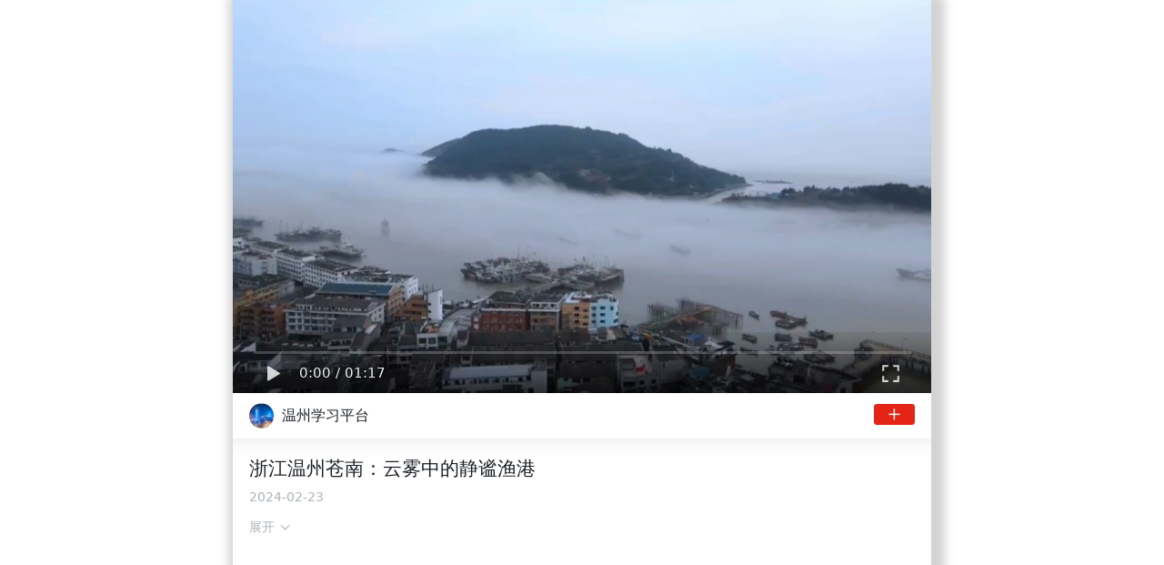

--- FILE ---
content_type: text/css
request_url: https://article.xuexi.cn/articles/css/recommend.c15d80f5.css
body_size: 3388
content:
[data-v-3a5a12b1]:root{--bg-color:#fff;--font-color:#222;--title-font-color:#191f25;--aside-bg-color-from:#f7f7f7;--aside-bg-color-to:#fff;--info-title-color:#000;--info-detail-color:#666;--seires-bg-color:#fff;--font-size-larger:1}.dot[data-v-3a5a12b1]{overflow:hidden;text-overflow:ellipsis;white-space:nowrap}.border-box[data-v-3a5a12b1]{-webkit-box-sizing:border-box;-ms-box-sizing:border-box;-o-box-sizing:border-box;box-sizing:border-box}.mixin-xxqg-en-style[data-v-3a5a12b1]{text-align:left;word-break:normal;word-wrap:break-word}#recmd-channel[data-v-3a5a12b1]{text-align:center;color:#687078;margin-top:24PX}#recmd-channel .channel-desc[data-v-3a5a12b1]{display:inline-block;font-size:1rem;font-size:calc(var(--font-size-larger)*1rem);font-family:PingFang SC;position:relative;line-height:1.375}#recmd-channel .channel-desc .channel-name[data-v-3a5a12b1]{color:#e32416;font-weight:500}#recmd-channel .channel-arrow-wrapper[data-v-3a5a12b1]{display:inline-block;position:relative;width:20PX;line-height:1.375rem;line-height:calc(var(--font-size-larger)*1.375rem);height:1.375rem;height:calc(var(--font-size-larger)*1.375rem);vertical-align:bottom}#recmd-channel .channel-arrow-wrapper[data-v-3a5a12b1]:after{top:50%;transform:translate3d(0,-50%,0);-webkit-transform:translate3d(0,-50%,0);-ms-transform:translate3d(0,-50%,0);-moz-transform:translate3d(0,-50%,0);-o-transform:translate3d(0,-50%,0);position:absolute;right:0;content:"";display:inline-block;width:18PX;height:18PX;background:url([data-uri]) 50%/contain no-repeat}#recmd-channel .channel-arrow[data-v-3a5a12b1]{display:none;padding-left:4PX;height:22PX}[data-v-479520a6]:root{--bg-color:#fff;--font-color:#222;--title-font-color:#191f25;--aside-bg-color-from:#f7f7f7;--aside-bg-color-to:#fff;--info-title-color:#000;--info-detail-color:#666;--seires-bg-color:#fff;--font-size-larger:1}.dot[data-v-479520a6]{overflow:hidden;text-overflow:ellipsis;white-space:nowrap}.border-box[data-v-479520a6]{-webkit-box-sizing:border-box;-ms-box-sizing:border-box;-o-box-sizing:border-box;box-sizing:border-box}.mixin-xxqg-en-style[data-v-479520a6]{text-align:left;word-break:normal;word-wrap:break-word}.cover-fixed-size-card[data-v-479520a6]{display:-webkit-box;display:-ms-flexbox;display:flex;-webkit-box-pack:center;-ms-flex-pack:center;justify-content:center;-webkit-box-align:center;-ms-flex-align:center;align-items:center;padding:14PX 16PX}.cover-fixed-size-card.clear-padding-left[data-v-479520a6]{padding-left:0}.cover-fixed-size-card .media-icon[data-v-479520a6]{display:inline-block;margin-right:8PX;-webkit-box-sizing:border-box;-ms-box-sizing:border-box;-o-box-sizing:border-box;box-sizing:border-box;background-color:#f9f9f9;background-repeat:no-repeat;background-position:50%;background-size:contain;width:40PX;height:40PX;border-radius:50%}.cover-fixed-size-card .media-text-wrapper[data-v-479520a6]{-webkit-box-flex:1;-ms-flex:1;flex:1;margin-right:8PX;overflow:hidden;text-overflow:ellipsis;white-space:nowrap}.cover-fixed-size-card .media-text-wrapper .media-title[data-v-479520a6]{width:100%;font-family:FZYaSongS-R-GB,FZYaSong-H-GBK,PingFang SC,miui,system-ui,-apple-system,BlinkMacSystemFont,Helvetica Neue,Helvetica,sans-serif;font-size:1.0625rem;font-size:calc(var(--font-size-larger)*1.0625rem);color:#000;line-height:1.17647059;overflow:hidden;text-overflow:ellipsis;white-space:nowrap}.cover-fixed-size-card .media-text-wrapper .media-title.no-des[data-v-479520a6]{height:2.5rem;height:calc(var(--font-size-larger)*2.5rem);line-height:2.5rem;line-height:calc(var(--font-size-larger)*2.5rem)}.cover-fixed-size-card .media-text-wrapper .media-desc[data-v-479520a6]{width:100%;font-family:PingFang SC;font-size:11PX;color:#abb3ba;line-height:16PX;margin-top:4PX;overflow:hidden;text-overflow:ellipsis;white-space:nowrap}.cover-fixed-size-card .media-action[data-v-479520a6]{display:inline-block;background:#e32416;border-radius:3PX;height:28PX;line-height:28PX;min-width:67PX;text-align:center;font-size:14PX;color:#fff;font-weight:500}[data-v-08a51094]:root{--bg-color:#fff;--font-color:#222;--title-font-color:#191f25;--aside-bg-color-from:#f7f7f7;--aside-bg-color-to:#fff;--info-title-color:#000;--info-detail-color:#666;--seires-bg-color:#fff;--font-size-larger:1}.dot[data-v-08a51094]{overflow:hidden;text-overflow:ellipsis;white-space:nowrap}.border-box[data-v-08a51094]{-webkit-box-sizing:border-box;-ms-box-sizing:border-box;-o-box-sizing:border-box;box-sizing:border-box}.mixin-xxqg-en-style[data-v-08a51094]{text-align:left;word-break:normal;word-wrap:break-word}.cover-fixed-size-card[data-v-08a51094]{display:-webkit-box;display:-ms-flexbox;display:flex;-webkit-box-pack:center;-ms-flex-pack:center;justify-content:center;-webkit-box-align:center;-ms-flex-align:center;align-items:center;height:68PX;padding:8PX 6PX;-webkit-box-sizing:border-box;-ms-box-sizing:border-box;-o-box-sizing:border-box;box-sizing:border-box}.cover-fixed-size-card.clear-padding-left[data-v-08a51094]{padding-left:0}.cover-fixed-size-card .media-icon[data-v-08a51094]{display:inline-block;height:100%;width:auto;margin-right:8PX;-webkit-box-sizing:border-box;-ms-box-sizing:border-box;-o-box-sizing:border-box;box-sizing:border-box;background-color:#f9f9f9;background-repeat:no-repeat;background-position:50%;background-size:contain;width:56PX;height:56PX;border-radius:.1875rem}.cover-fixed-size-card .media-text-wrapper[data-v-08a51094]{-webkit-box-flex:1;-ms-flex:1;flex:1;margin-right:16PX;overflow:hidden;text-overflow:ellipsis;white-space:nowrap}.cover-fixed-size-card .media-text-wrapper .media-title[data-v-08a51094]{width:100%;font-family:FZYaSongS-R-GB,FZYaSong-H-GBK,PingFang SC,miui,system-ui,-apple-system,BlinkMacSystemFont,Helvetica Neue,Helvetica,sans-serif;font-size:1rem;font-size:calc(var(--font-size-larger)*1rem);color:#191f25;line-height:1.5rem;line-height:calc(var(--font-size-larger)*1.5rem);overflow:hidden;text-overflow:ellipsis;white-space:nowrap}.cover-fixed-size-card .media-text-wrapper .media-desc[data-v-08a51094]{width:100%;font-family:PingFang SC;font-size:12PX;color:#abb3ba;line-height:18PX;overflow:hidden;text-overflow:ellipsis;white-space:nowrap}.cover-fixed-size-card .media-action[data-v-08a51094]{display:inline-block;background:#e32416;border-radius:3PX;height:28PX;line-height:28PX;min-width:64PX;text-align:center;padding:0 .25rem;-webkit-box-sizing:border-box;box-sizing:border-box;font-size:12PX;color:#fff;font-weight:500;margin-right:.5rem;overflow:hidden;text-overflow:ellipsis;white-space:nowrap}[data-v-0caeda7d]:root{--bg-color:#fff;--font-color:#222;--title-font-color:#191f25;--aside-bg-color-from:#f7f7f7;--aside-bg-color-to:#fff;--info-title-color:#000;--info-detail-color:#666;--seires-bg-color:#fff;--font-size-larger:1}.dot[data-v-0caeda7d]{overflow:hidden;text-overflow:ellipsis;white-space:nowrap}.border-box[data-v-0caeda7d]{-webkit-box-sizing:border-box;-ms-box-sizing:border-box;-o-box-sizing:border-box;box-sizing:border-box}.mixin-xxqg-en-style[data-v-0caeda7d]{text-align:left;word-break:normal;word-wrap:break-word}#recmd-media[data-v-0caeda7d]{border-radius:3PX;background:#fff;margin-top:24PX;-webkit-box-shadow:0 5PX 10PX 0 rgba(25,31,37,.03);box-shadow:0 5PX 10PX 0 rgba(25,31,37,.03);border:1px solid #f2f3f5}#recmd-media .media-mid[data-v-0caeda7d]{display:-webkit-box;display:-ms-flexbox;display:flex;-webkit-box-pack:center;-ms-flex-pack:center;justify-content:center;-webkit-box-align:center;-ms-flex-align:center;align-items:center}#recmd-media .media-mid.clear-padding-left[data-v-0caeda7d]{padding-left:0}#recmd-media .media-mid .media-icon[data-v-0caeda7d]{display:inline-block;margin-right:8PX;-webkit-box-sizing:border-box;-ms-box-sizing:border-box;-o-box-sizing:border-box;box-sizing:border-box;background-color:#f9f9f9;background-repeat:no-repeat;background-position:50%;background-size:contain}#recmd-media .media-mid .media-icon-height-scale[data-v-0caeda7d]{height:100%}#recmd-media .media-mid .media-text-wrapper[data-v-0caeda7d]{-webkit-box-flex:1;-ms-flex:1;flex:1;overflow:hidden;text-overflow:ellipsis;white-space:nowrap}#recmd-media .media-mid .media-text-wrapper .media-title[data-v-0caeda7d]{width:100%;font-family:FZYaSongS-R-GB,FZYaSong-H-GBK,PingFang SC,miui,system-ui,-apple-system,BlinkMacSystemFont,Helvetica Neue,Helvetica,sans-serif;font-size:1.0625rem;font-size:calc(var(--font-size-larger)*1.0625rem);color:#000;line-height:1.17647059;overflow:hidden;text-overflow:ellipsis;white-space:nowrap}#recmd-media .media-mid .media-text-wrapper .media-title.no-des[data-v-0caeda7d]{height:2.5rem;height:calc(var(--font-size-larger)*2.5rem);line-height:2.5rem;line-height:calc(var(--font-size-larger)*2.5rem)}#recmd-media .media-mid .media-text-wrapper .media-desc[data-v-0caeda7d]{width:100%;font-family:PingFang SC;font-size:11PX;color:#abb3ba;line-height:16PX;margin-top:4PX;overflow:hidden;text-overflow:ellipsis;white-space:nowrap}#recmd-media .media-mid .media-action[data-v-0caeda7d]{display:inline-block;background:#e32416;border-radius:3PX;height:30PX;line-height:30PX;width:67PX;text-align:center;font-size:14PX;color:#fff;font-weight:500}[data-v-749d7fe6]:root{--bg-color:#fff;--font-color:#222;--title-font-color:#191f25;--aside-bg-color-from:#f7f7f7;--aside-bg-color-to:#fff;--info-title-color:#000;--info-detail-color:#666;--seires-bg-color:#fff;--font-size-larger:1}.dot[data-v-749d7fe6]{overflow:hidden;text-overflow:ellipsis;white-space:nowrap}.border-box[data-v-749d7fe6]{-webkit-box-sizing:border-box;-ms-box-sizing:border-box;-o-box-sizing:border-box;box-sizing:border-box}.mixin-xxqg-en-style[data-v-749d7fe6]{text-align:left;word-break:normal;word-wrap:break-word}.reading-item[data-v-749d7fe6]{position:relative;margin-bottom:18PX;min-height:76PX;display:-webkit-box;display:-ms-flexbox;display:flex;-webkit-box-orient:vertical;-webkit-box-direction:normal;-ms-flex-direction:column;flex-direction:column;-webkit-box-pack:center;-ms-flex-pack:center;justify-content:center;-webkit-box-align:center;-ms-flex-align:center;align-items:center}.reading-item.padding-right[data-v-749d7fe6]{padding-right:130PX}.reading-item .text-wrapper[data-v-749d7fe6]{-webkit-box-sizing:border-box;-ms-box-sizing:border-box;-o-box-sizing:border-box;box-sizing:border-box;display:inline-block;width:100%}.reading-item .item-title[data-v-749d7fe6]{word-wrap:break-word;word-break:normal;overflow:hidden;display:-webkit-box;-webkit-line-clamp:3;text-overflow:ellipsis;-webkit-box-orient:vertical;font-family:FZYaSongS-R-GB,FZYaSong-H-GBK,PingFang SC,miui,system-ui,-apple-system,BlinkMacSystemFont,Helvetica Neue,Helvetica,sans-serif;font-size:1.125rem;font-size:calc(var(--font-size-larger)*1.125rem);color:#191f25;line-height:1.44444444;max-height:4.875rem;max-height:calc(var(--font-size-larger)*4.875rem)}.reading-item .item-title .special-symbol[data-v-749d7fe6]{font-family:PingFang SC;display:inline-block;background-color:#e32416;color:#fff;border-radius:2PX;padding:0 3PX;margin-right:5PX;-webkit-box-sizing:border-box;-ms-box-sizing:border-box;-o-box-sizing:border-box;box-sizing:border-box;height:18PX;line-height:18PX;font-size:12PX;position:relative;bottom:2PX}.reading-item .item-source[data-v-749d7fe6]{font-family:PingFang SC;font-size:12PX;color:#abb3ba;line-height:16PX;height:16PX;margin-top:6PX;overflow:hidden;text-overflow:ellipsis;white-space:nowrap}.reading-item .right-image-wrapper[data-v-749d7fe6]{display:inline-block;position:absolute;right:0;top:0;background-color:#f6f6f6;width:114PX;height:76PX;border:1px solid #f2f3f5;-webkit-box-sizing:border-box;-ms-box-sizing:border-box;-o-box-sizing:border-box;box-sizing:border-box;text-align:center;border-radius:3PX}.reading-item .right-image-wrapper img[data-v-749d7fe6]{position:absolute;right:50%;top:50%;transform:translate3d(50%,-50%,0);-webkit-transform:translate3d(50%,-50%,0);-ms-transform:translate3d(50%,-50%,0);-moz-transform:translate3d(50%,-50%,0);-o-transform:translate3d(50%,-50%,0);max-height:74PX;max-width:112PX;min-width:.0625rem;min-height:.0625rem;border:0;border-radius:3PX;background-color:#f6f6f6;opacity:.3;-webkit-transition:opacity .3s linear;transition:opacity .3s linear}.reading-item .right-image-wrapper img.error[data-v-749d7fe6],.reading-item .right-image-wrapper img.loaded[data-v-749d7fe6]{opacity:1}.reading-item .right-image-wrapper .duration-wrapper[data-v-749d7fe6]{width:100%;height:30PX;position:absolute;bottom:0;background-image:-webkit-gradient(linear,left top,left bottom,from(transparent),to(rgba(0,0,0,.5)));background-image:linear-gradient(180deg,transparent,rgba(0,0,0,.5));border-radius:3PX}.reading-item .right-image-wrapper .duration-wrapper .duration[data-v-749d7fe6]{font-family:PingFang SC;position:absolute;right:8PX;bottom:7PX;font-size:12PX;line-height:16PX;color:#fff}.reading-item .right-image-wrapper .duration-wrapper .duration.duration-video[data-v-749d7fe6]{padding-left:17PX}.reading-item .right-image-wrapper .duration-wrapper .duration.duration-video[data-v-749d7fe6]:before{content:"";display:inline-block;width:12PX;height:12PX;background-repeat:no-repeat;background-position:50%;background-size:contain;position:absolute;left:0;top:2PX;-webkit-transform:translateZ(0);transform:translateZ(0);background-image:url([data-uri])}.reading-item .right-image-wrapper .duration-wrapper .duration.duration-audio[data-v-749d7fe6]{padding-left:17PX}.reading-item .right-image-wrapper .duration-wrapper .duration.duration-audio[data-v-749d7fe6]:before{content:"";display:inline-block;width:12PX;height:12PX;background-repeat:no-repeat;background-position:50%;background-size:contain;position:absolute;left:0;top:2PX;-webkit-transform:translateZ(0);transform:translateZ(0);background-image:url(../img/audio.db860884.png)}.reading-item .right-image-wrapper .vr-icon[data-v-749d7fe6]{position:absolute;left:6PX;top:6PX;font-size:.75rem;color:#fff;text-align:center;line-height:18PX;font-weight:400;padding:0 7PX;background-color:#1f50ef;border-radius:2PX}[data-v-06051216]:root{--bg-color:#fff;--font-color:#222;--title-font-color:#191f25;--aside-bg-color-from:#f7f7f7;--aside-bg-color-to:#fff;--info-title-color:#000;--info-detail-color:#666;--seires-bg-color:#fff;--font-size-larger:1}.dot[data-v-06051216]{overflow:hidden;text-overflow:ellipsis;white-space:nowrap}.border-box[data-v-06051216]{-webkit-box-sizing:border-box;-ms-box-sizing:border-box;-o-box-sizing:border-box;box-sizing:border-box}.mixin-xxqg-en-style[data-v-06051216]{text-align:left;word-break:normal;word-wrap:break-word}#recmd-reading[data-v-06051216]{margin:33PX 0 0;border-top:1px solid #f2f3f5;padding-top:13PX}#recmd-reading .reading-title[data-v-06051216]{font-family:FZYaSong-H-GBK,FZYaSongS-R-GB,PingFang SC,miui,system-ui,-apple-system,BlinkMacSystemFont,Helvetica Neue,Helvetica,sans-serif;font-size:1.1875rem;font-size:calc(var(--font-size-larger)*1.1875rem);color:#191f25;line-height:1.26315789;height:1.5rem;height:calc(var(--font-size-larger)*1.5rem);padding-left:10PX;margin-bottom:13PX;position:relative}#recmd-reading .reading-title[data-v-06051216]:before{content:"";display:inline-block;background:#e32416;width:4PX;height:1rem;height:calc(var(--font-size-larger)*1rem);position:absolute;left:0;line-height:1;bottom:.3125rem;bottom:calc(var(--font-size-larger)*0.3125rem)}[data-v-08bf5157]:root{--bg-color:#fff;--font-color:#222;--title-font-color:#191f25;--aside-bg-color-from:#f7f7f7;--aside-bg-color-to:#fff;--info-title-color:#000;--info-detail-color:#666;--seires-bg-color:#fff;--font-size-larger:1}.dot[data-v-08bf5157]{overflow:hidden;text-overflow:ellipsis;white-space:nowrap}.border-box[data-v-08bf5157]{-webkit-box-sizing:border-box;-ms-box-sizing:border-box;-o-box-sizing:border-box;box-sizing:border-box}.mixin-xxqg-en-style[data-v-08bf5157]{text-align:left;word-break:normal;word-wrap:break-word}.recmd-bone[data-v-08bf5157]{padding:0 1.125rem}.recmd-bone.recmd-in-video[data-v-08bf5157]{background-color:#fff;padding:0 18PX}.recmd-bone .channel-bone[data-v-08bf5157]{width:200PX;height:22PX;line-height:22PX;background-color:#f2f3f5;margin:24PX auto 0}.recmd-bone .media-bone[data-v-08bf5157]{padding:0 16PX;background:#fff;margin-top:24PX;-webkit-box-shadow:0 5PX 10PX 0 rgba(25,31,37,.03);box-shadow:0 5PX 10PX 0 rgba(25,31,37,.03)}.recmd-bone .media-bone .media-info[data-v-08bf5157]{padding:14PX 0;border-radius:3PX;-webkit-box-sizing:border-box;-ms-box-sizing:border-box;-o-box-sizing:border-box;box-sizing:border-box}.recmd-bone .media-bone .media-info .media-mid[data-v-08bf5157]{position:relative;padding:0 75PX 0 48PX}.recmd-bone .media-bone .media-info .media-mid .media-title[data-v-08bf5157]{width:50%;background-color:#f2f3f5;height:20PX}.recmd-bone .media-bone .media-info .media-mid .media-desc[data-v-08bf5157]{width:70%;height:16PX;margin-top:4PX;background-color:#f2f3f5}.recmd-bone .media-bone .media-info .media-mid .media-icon[data-v-08bf5157]{display:inline-block;position:absolute;left:0;top:0;width:40PX;height:40PX;border-radius:50%;background-color:#f2f3f5;background-repeat:no-repeat;background-position:50%;background-size:40PX}.recmd-bone .media-bone .media-info .media-mid .media-action[data-v-08bf5157]{display:inline-block;position:absolute;right:0;top:5PX;background-color:#f2f3f5;border-radius:3PX;height:30PX;width:67PX;text-align:center}.recmd-bone .reading-bone[data-v-08bf5157]{margin:33PX 0 0;-webkit-box-shadow:inset 0 1PX 0 0 #f2f3f5;box-shadow:inset 0 1PX 0 0 #f2f3f5;padding-top:.8125rem}.recmd-bone .reading-bone .reading-title[data-v-08bf5157]{width:76PX;height:24PX;margin-bottom:22PX;margin-left:10PX;position:relative;background:#f2f3f5}.recmd-bone .reading-bone .reading-title[data-v-08bf5157]:before{content:"";display:inline-block;background:#f2f3f5;width:4PX;height:16PX;position:absolute;left:-10PX;bottom:4PX}.recmd-bone .reading-bone .reading-items .reading-bone-item[data-v-08bf5157]{margin-bottom:22PX;position:relative}.recmd-bone .reading-bone .reading-items .reading-bone-item.padding-right[data-v-08bf5157]{padding-right:130PX}.recmd-bone .reading-bone .reading-items .reading-bone-item .item-title[data-v-08bf5157]{height:23PX;background:#f2f3f5}.recmd-bone .reading-bone .reading-items .reading-bone-item .item-title[data-v-08bf5157]:first-child{margin-bottom:6PX}.recmd-bone .reading-bone .reading-items .reading-bone-item .item-source[data-v-08bf5157]{width:86PX;height:16PX;margin-top:6PX;background:#f2f3f5}.recmd-bone .reading-bone .reading-items .reading-bone-item .right-image-wrapper[data-v-08bf5157]{display:inline-block;position:absolute;right:0;top:0;background-color:#f6f6f6;width:112PX;height:74PX;-webkit-box-sizing:border-box;-ms-box-sizing:border-box;-o-box-sizing:border-box;box-sizing:border-box;text-align:center;border-radius:3PX}[data-v-c5680976]:root{--bg-color:#fff;--font-color:#222;--title-font-color:#191f25;--aside-bg-color-from:#f7f7f7;--aside-bg-color-to:#fff;--info-title-color:#000;--info-detail-color:#666;--seires-bg-color:#fff;--font-size-larger:1}.dot[data-v-c5680976]{overflow:hidden;text-overflow:ellipsis;white-space:nowrap}.border-box[data-v-c5680976]{-webkit-box-sizing:border-box;-ms-box-sizing:border-box;-o-box-sizing:border-box;box-sizing:border-box}.mixin-xxqg-en-style[data-v-c5680976]{text-align:left;word-break:normal;word-wrap:break-word}#recommend[data-v-c5680976]{font-family:PingFang SC;background-color:#fafbfc;padding:0 1.125rem}#recommend.recmd-in-video[data-v-c5680976]{background-color:#fff;background-color:var(--bg-color);padding:0 18PX;margin-bottom:10PX}#recommend.recmd-in-video .recmd-base[data-v-c5680976]:first-child{margin-top:0}

--- FILE ---
content_type: text/css
request_url: https://article.xuexi.cn/articles/css/player.25b8fc3e.css
body_size: 3546
content:
.dplayer-box{position:absolute;height:100%;left:0;top:0;width:100%}.dplayer{position:relative;overflow:hidden;-webkit-user-select:none;-moz-user-select:none;-ms-user-select:none;user-select:none;line-height:1;padding-top:56.25%}.dplayer *{-webkit-box-sizing:content-box;box-sizing:content-box}.dplayer svg{width:100%;height:100%}.dplayer svg circle,.dplayer svg path{fill:#fff}.dplayer:-webkit-full-screen{width:100%;height:100%;background:#000;position:fixed;z-index:4;left:0;top:0;margin:0;padding:0;-webkit-transform:translate(0);transform:translate(0)}.dplayer.dplayer-playing .dplayer-danmaku .dplayer-danmaku-move{-webkit-animation-play-state:running;animation-play-state:running}@media (min-width:900px){.dplayer.dplayer-playing .dplayer-controller,.dplayer.dplayer-playing .dplayer-controller-mask{opacity:0}.dplayer.dplayer-playing:hover .dplayer-controller,.dplayer.dplayer-playing:hover .dplayer-controller-mask{opacity:1}}.dplayer.dplayer-loading .dplayer-bezel .diplayer-loading-icon{display:block}.dplayer.dplayer-loading .dplayer-danmaku,.dplayer.dplayer-loading .dplayer-danmaku-move,.dplayer.dplayer-paused .dplayer-danmaku,.dplayer.dplayer-paused .dplayer-danmaku-move{-webkit-animation-play-state:paused;animation-play-state:paused}.dplayer.dplayer-hide-controller{cursor:none}.dplayer.dplayer-hide-controller .dplayer-controller,.dplayer.dplayer-hide-controller .dplayer-controller-mask{opacity:0;-webkit-transform:translateY(100%);transform:translateY(100%)}.dplayer.dplayer-show-controller .dplayer-controller,.dplayer.dplayer-show-controller .dplayer-controller-mask{opacity:1}.dplayer.dplayer-mobile .dplayer-controller .dplayer-icons .dplayer-camera-icon{display:none}.dplayer-bezel{position:absolute;left:0;right:0;top:0;bottom:0;font-size:1.375rem;color:#fff;pointer-events:none}.dplayer-bezel .dplayer-bezel-icon{position:absolute;top:50%;left:50%;margin:-1.625rem 0 0 -1.625rem;height:3.25rem;width:3.25rem;padding:.75rem;-webkit-box-sizing:border-box;box-sizing:border-box;background:rgba(0,0,0,.5);border-radius:50%;opacity:0;pointer-events:none}.dplayer-bezel .dplayer-bezel-icon.dplayer-bezel-transition{-webkit-animation:bezel-hide .5s linear;animation:bezel-hide .5s linear}@-webkit-keyframes bezel-hide{0%{opacity:1;-webkit-transform:scale(1);transform:scale(1)}to{opacity:0;-webkit-transform:scale(2);transform:scale(2)}}@keyframes bezel-hide{0%{opacity:1;-webkit-transform:scale(1);transform:scale(1)}to{opacity:0;-webkit-transform:scale(2);transform:scale(2)}}.dplayer-bezel .diplayer-loading-icon{display:none;position:absolute;top:50%;left:50%;margin:-1.125rem 0 0 -1.125rem;height:2.25rem;width:2.25rem;pointer-events:none}.dplayer-bezel .diplayer-loading-icon .diplayer-loading-hide{display:none}.dplayer-bezel .diplayer-loading-icon .diplayer-loading-dot{-webkit-animation:diplayer-loading-dot-fade .8s ease infinite;animation:diplayer-loading-dot-fade .8s ease infinite;opacity:0;-webkit-transform-origin:4px 4px;transform-origin:4px 4px}.dplayer-bezel .diplayer-loading-icon .diplayer-loading-dot.diplayer-loading-dot-7{-webkit-animation-delay:.7s;animation-delay:.7s}.dplayer-bezel .diplayer-loading-icon .diplayer-loading-dot.diplayer-loading-dot-6{-webkit-animation-delay:.6s;animation-delay:.6s}.dplayer-bezel .diplayer-loading-icon .diplayer-loading-dot.diplayer-loading-dot-5{-webkit-animation-delay:.5s;animation-delay:.5s}.dplayer-bezel .diplayer-loading-icon .diplayer-loading-dot.diplayer-loading-dot-4{-webkit-animation-delay:.4s;animation-delay:.4s}.dplayer-bezel .diplayer-loading-icon .diplayer-loading-dot.diplayer-loading-dot-3{-webkit-animation-delay:.3s;animation-delay:.3s}.dplayer-bezel .diplayer-loading-icon .diplayer-loading-dot.diplayer-loading-dot-2{-webkit-animation-delay:.2s;animation-delay:.2s}.dplayer-bezel .diplayer-loading-icon .diplayer-loading-dot.diplayer-loading-dot-1{-webkit-animation-delay:.1s;animation-delay:.1s}@-webkit-keyframes diplayer-loading-dot-fade{0%{opacity:.7;-webkit-transform:scale(1.2);transform:scale(1.2)}50%{opacity:.25;-webkit-transform:scale(.9);transform:scale(.9)}to{opacity:.25;-webkit-transform:scale(.85);transform:scale(.85)}}@keyframes diplayer-loading-dot-fade{0%{opacity:.7;-webkit-transform:scale(1.2);transform:scale(1.2)}50%{opacity:.25;-webkit-transform:scale(.9);transform:scale(.9)}to{opacity:.25;-webkit-transform:scale(.85);transform:scale(.85)}}.dplayer-controller-mask{background:url([data-uri]) repeat-x bottom;max-height:3.75rem;height:3.75rem;width:100%}.dplayer-controller,.dplayer-controller-mask{position:absolute;bottom:0;-webkit-transition:all .3s ease;transition:all .3s ease}.dplayer-controller{font-size:medium;left:0;right:0;height:2.5625rem;padding:0 1.25rem;-webkit-user-select:none;-moz-user-select:none;-ms-user-select:none;user-select:none}.dplayer-controller .dplayer-bar-wrap{padding:.3125rem 0;cursor:pointer;position:absolute;bottom:2.0625rem;width:calc(100% - 2.5rem);height:.1875rem;-webkit-tap-highlight-color:transparent}.dplayer-controller .dplayer-bar-wrap:hover .dplayer-bar .dplayer-played{-webkit-transform:scale(1);transform:scale(1)}.dplayer-controller .dplayer-bar-wrap .dplayer-bar{position:relative;height:.1875rem;width:100%;background:hsla(0,0%,100%,.2);cursor:pointer}.dplayer-controller .dplayer-bar-wrap .dplayer-bar .dplayer-loaded{background:hsla(0,0%,100%,.4);-webkit-transition:all .5s ease;transition:all .5s ease}.dplayer-controller .dplayer-bar-wrap .dplayer-bar .dplayer-loaded,.dplayer-controller .dplayer-bar-wrap .dplayer-bar .dplayer-played{position:absolute;left:0;top:0;bottom:0;height:.1875rem;will-change:width}.dplayer-controller .dplayer-bar-wrap .dplayer-bar .dplayer-played .dplayer-thumb{position:absolute;top:0;right:.3125rem;margin-top:-.25rem;margin-right:-.625rem;height:.6875rem;width:.6875rem;border-radius:50%;cursor:pointer;-webkit-transition:all .3s ease-in-out;transition:all .3s ease-in-out;-webkit-transform:scale(0);transform:scale(0)}.dplayer-controller .dplayer-icons{height:2.375rem;position:absolute;bottom:0}.dplayer-controller .dplayer-icons.dplayer-icons-left .dplayer-icon{padding:.4375rem}.dplayer-controller .dplayer-icons.dplayer-icons-right{right:1.25rem}.dplayer-controller .dplayer-icons.dplayer-icons-right .dplayer-icon{padding:.5rem}.dplayer-controller .dplayer-icons .dplayer-live-badge,.dplayer-controller .dplayer-icons .dplayer-time{line-height:2.375rem;color:#eee;text-shadow:0 0 2px rgba(0,0,0,.5);vertical-align:middle;font-size:.8125rem;cursor:default}.dplayer-controller .dplayer-icons .dplayer-live-dot{display:inline-block;width:.375rem;height:.375rem;vertical-align:4%;margin-right:.3125rem;content:"";border-radius:.375rem}.dplayer-controller .dplayer-icons .dplayer-icon{width:2.5rem;height:100%;border:none;background-color:transparent;outline:none;cursor:pointer;vertical-align:middle;-webkit-box-sizing:border-box;box-sizing:border-box;display:inline-block}.dplayer-controller .dplayer-icons .dplayer-icon .dplayer-icon-content{-webkit-transition:all .2s ease-in-out;transition:all .2s ease-in-out;opacity:.8}.dplayer-controller .dplayer-icons .dplayer-icon:hover .dplayer-icon-content{opacity:1}.dplayer-controller .dplayer-icons .dplayer-full{display:inline-block;height:100%;position:relative}.dplayer-controller .dplayer-icons .dplayer-label{color:#eee;font-size:.8125rem;display:inline-block;vertical-align:middle;white-space:nowrap}.dplayer-controller .dplayer-icons .dplayer-toggle{width:2rem;height:1.25rem;text-align:center;font-size:0;vertical-align:middle;position:absolute;top:.3125rem;right:.625rem}.dplayer-controller .dplayer-icons .dplayer-toggle input{max-height:0;max-width:0;display:none}.dplayer-controller .dplayer-icons .dplayer-toggle input+label{display:inline-block;position:relative;-webkit-box-shadow:inset 0 0 0 0 #dfdfdf;box-shadow:inset 0 0 0 0 #dfdfdf;border:1px solid #dfdfdf;height:1.25rem;width:2rem;border-radius:.625rem;-webkit-box-sizing:border-box;box-sizing:border-box;cursor:pointer;-webkit-transition:.2s ease-in-out;transition:.2s ease-in-out}.dplayer-controller .dplayer-icons .dplayer-toggle input+label:after,.dplayer-controller .dplayer-icons .dplayer-toggle input+label:before{content:"";position:absolute;display:block;height:1.125rem;width:1.125rem;top:0;left:0;border-radius:.9375rem;-webkit-transition:.2s ease-in-out;transition:.2s ease-in-out}.dplayer-controller .dplayer-icons .dplayer-toggle input+label:after{background:#fff;-webkit-box-shadow:0 1px 3px rgba(0,0,0,.4);box-shadow:0 1px 3px rgba(0,0,0,.4)}.dplayer-controller .dplayer-icons .dplayer-toggle input:checked+label{border-color:hsla(0,0%,100%,.5)}.dplayer-controller .dplayer-icons .dplayer-toggle input:checked+label:before{width:1.875rem;background:hsla(0,0%,100%,.5)}.dplayer-controller .dplayer-icons .dplayer-toggle input:checked+label:after{left:.75rem}.dplayer-notice{opacity:0;position:absolute;bottom:3.75rem;left:1.25rem;font-size:.875rem;border-radius:.125rem;background:rgba(28,28,28,.9);padding:.4375rem 1.25rem;-webkit-transition:all .3s ease-in-out;transition:all .3s ease-in-out;overflow:hidden;color:#fff;pointer-events:none}.dplayer-mask{position:absolute;top:0;bottom:0;left:0;right:0;z-index:1;display:none}.dplayer-mask.dplayer-mask-show{display:block}.dplayer-video-wrap{position:relative;background:#000;font-size:0;width:100%;height:100%}.dplayer-video-wrap .dplayer-video{width:100%;height:100%;display:none}.dplayer-video-wrap .dplayer-video-current{display:block}.dplayer-video-wrap .dplayer-video-prepare{display:none}.dplayer-custom{position:absolute;bottom:0;left:0;right:0;top:0;display:none;padding:0 1.25rem;-webkit-user-select:none;-moz-user-select:none;-ms-user-select:none;user-select:none;-webkit-transition:all .3s ease;transition:all .3s ease;font-size:1.875rem;color:#fff;-webkit-box-orient:vertical;-webkit-box-direction:normal;-ms-flex-direction:column;flex-direction:column;-webkit-box-align:center;-ms-flex-align:center;align-items:center;-webkit-box-pack:center;-ms-flex-pack:center;justify-content:center;text-align:center;background:rgba(0,0,0,.4);z-index:3}.dplayer-show-custom .dplayer-custom{display:block}.dplayer-custom .custom-box{position:absolute;width:16.25rem;left:50%;margin-left:-8.125rem;top:50%;-webkit-transform:translate3d(0,-50%,0);transform:translate3d(0,-50%,0)}.dplayer-custom .video-btn{padding:.375rem .875rem;font-size:.875rem;color:#fff;line-height:1rem;background-color:#e32416;border-radius:.1875rem;border:none}.dplayer-custom .video-text{margin:.75rem;font-size:.875rem;line-height:1.375rem;text-align:center;color:#fff}.dplayer-custom .video-replay{position:absolute;left:0;right:0;top:0;bottom:0;z-index:2;display:-webkit-box;display:-ms-flexbox;display:flex;font-size:1.875rem;color:#fff;-webkit-box-orient:vertical;-webkit-box-direction:normal;-ms-flex-direction:column;flex-direction:column;-webkit-box-align:center;-ms-flex-align:center;align-items:center;-webkit-box-pack:center;-ms-flex-pack:center;justify-content:center;text-align:center}.dplayer-custom .video-replayText{margin:.75rem;font-size:.875rem;line-height:1.375rem;text-align:center;color:#fff}.dplayer-custom .video-replayText:before{content:" ";display:inline-block;width:1.21875rem;height:1.1875rem;margin-right:.375rem;background-image:url("[data-uri]");background-size:100% 100%;vertical-align:-5px}.video-box{position:relative;width:100%;padding-top:56.25%;background:#000}.video{width:100%;height:100%}.video,.video-mask{position:absolute;left:0;top:0}.video-mask{display:none;right:0;bottom:0;z-index:2;font-size:1.875rem;color:#fff;-webkit-box-orient:vertical;-webkit-box-direction:normal;-ms-flex-direction:column;flex-direction:column;-webkit-box-align:center;-ms-flex-align:center;align-items:center;-webkit-box-pack:center;-ms-flex-pack:center;justify-content:center;text-align:center;background:#1e1e1e}

--- FILE ---
content_type: application/javascript
request_url: https://boot-source.xuexi.cn/data/app/3615588246700388446.js?t=1709193452664&callback=callback
body_size: 2433
content:
callback({"sn":"","url":"https://article.xuexi.cn/articles/index.html?art_id=3615588246700388446&item_id=3615588246700388446","lang":"zh_cn","title":"浙江温州苍南：云雾中的静谧渔港","region":"0577;10010","source":"video-platform-operation_温州学习平台","videos":[{"thumbnails":[{"data":[{"url":"https://boot-img.xuexi.cn/image/1005/process/95860ef3d46f43dc8eaf5bfc00bd0c88.jpg","type":"jpg","width":468,"height":823,"image_id":"12127781170730639364771005","image_size":54574,"verify_hash":"15327696744357290076"}],"specification":"LS_vertical"},{"data":[{"url":"https://boot-img.xuexi.cn/image/1005/process/93a43e514b3d4fcfa1591b6fcbf688a5.jpg","type":"jpg","width":422,"height":750,"image_id":"12127781170940354564771005","image_size":46501,"verify_hash":"4984009892223437460"}],"specification":"vertical"},{"data":[{"url":"https://boot-img.xuexi.cn/image/1005/process/bad18ee919294de4896fbb8f6e67589e.jpg","type":"jpg","width":823,"height":468,"image_id":"12127781171945922574541005","image_size":62713,"verify_hash":"14326288274734602150"}],"specification":"LS_news-tab"},{"data":[{"url":"https://boot-img.xuexi.cn/image/1005/process/bad18ee919294de4896fbb8f6e67589e.jpg","type":"jpg","width":823,"height":468,"image_id":"12127781171945922574541005","image_size":62713,"verify_hash":"14326288274734602150"}],"specification":"LS_poster-big"},{"data":[{"url":"https://boot-img.xuexi.cn/image/1005/process/bad18ee919294de4896fbb8f6e67589e.jpg","type":"jpg","width":823,"height":468,"image_id":"12127781171945922574541005","image_size":62713,"verify_hash":"14326288274734602150"}],"specification":"LS_video-tab"},{"data":[{"url":"https://boot-img.xuexi.cn/image/1005/process/5dc2230f2d524b4796ad89f2863cde49.jpg","type":"jpg","width":750,"height":422,"image_id":"12127781171820093444541005","image_size":53839,"verify_hash":"17723995624293556540"}],"specification":"news-tab"},{"data":[{"url":"https://boot-img.xuexi.cn/image/1005/process/54fe9b69886d4e77a7bc03b9cd1f8b6c.jpg","type":"jpg","width":1266,"height":712,"image_id":"12127781167541903364541005","image_size":127823,"verify_hash":"6915859439818127849"}],"specification":"pc-poster-big"},{"data":[{"url":"https://boot-img.xuexi.cn/image/1005/process/5dc2230f2d524b4796ad89f2863cde49.jpg","type":"jpg","width":750,"height":422,"image_id":"12127781171820093444541005","image_size":53839,"verify_hash":"17723995624293556540"}],"specification":"poster-big"},{"data":[{"url":"https://boot-img.xuexi.cn/image/1005/process/63c51eed1d5945a09db49d308ff2c37c.jpg","type":"jpg","width":300,"height":168,"image_id":"12127781170897346564541005","image_size":12422,"verify_hash":"7544500122233263772"}],"specification":"poster-small"},{"data":[{"url":"https://boot-img.xuexi.cn/image/1005/process/5dc2230f2d524b4796ad89f2863cde49.jpg","type":"jpg","width":750,"height":422,"image_id":"12127781171820093444541005","image_size":53839,"verify_hash":"17723995624293556540"}],"specification":"video-tab"},{"data":[{"url":"https://boot-img.xuexi.cn/image/1005/process/ecce0aabbf634914b370a7673052e060.jpg","type":"jpg","width":951,"height":713,"image_id":"12127781162887290884771005","image_size":102838,"verify_hash":"14991788555566712765"}],"specification":"pc-poster-small"},{"data":[{"url":"https://boot-img.xuexi.cn/image/1005/process/d7a562fbbf4544ebadb773f361be5810.jpg","type":"jpg","width":210,"height":280,"image_id":"12127781165697351684121005","image_size":13469,"verify_hash":"13363619251596472265"}],"specification":"poster-movie"},{"data":[{"url":"https://boot-img.xuexi.cn/image/1005/process/907bd98616b54d3d8c9ffd0f311e8e55.jpg","type":"jpg","width":224,"height":148,"image_id":"12127781171695165447101005","image_size":9192,"verify_hash":"2147946549305510242"}],"specification":"basic"},{"data":[{"url":"https://boot-img.xuexi.cn/image/1005/process/7fdd5f108330491fb74e9976002d136a.jpg","type":"jpg","width":702,"height":468,"image_id":"12127781172240424967101005","image_size":55957,"verify_hash":"2448494930230786873"}],"specification":"LS_basic"},{"data":[{"url":"https://boot-img.xuexi.cn/image/1005/process/7fdd5f108330491fb74e9976002d136a.jpg","type":"jpg","width":702,"height":468,"image_id":"12127781172240424967101005","image_size":55957,"verify_hash":"2448494930230786873"}],"specification":"LS_search"},{"data":[{"url":"https://boot-img.xuexi.cn/image/1005/process/4964172399f647769ac091971258463f.jpg","type":"jpg","width":1058,"height":705,"image_id":"12127781167500861447101005","image_size":116640,"verify_hash":"12722062151118905111"}],"specification":"pc-poster-normal"},{"data":[{"url":"https://boot-img.xuexi.cn/image/1005/process/907bd98616b54d3d8c9ffd0f311e8e55.jpg","type":"jpg","width":224,"height":148,"image_id":"12127781171695165447101005","image_size":9192,"verify_hash":"2147946549305510242"}],"specification":"search"}],"video_storage_info":[{"md5":"6473695025068981612","size":2300037,"type":2,"width":864,"format":"mov,mp4,m4a,3gp,3g2,mj2","height":486,"normal":"https://boot-video.xuexi.cn/video/1006/p/6999ca2629f9dde6cfce261d7cfeeee2-14838730235748cf80428075441478e0-2.mp4","bitrate":236,"decoder":"oss-cn-north-2-gov-1","resolution":"2"}],"video_meta_settings":{"title":"浙江温州苍南：云雾中的静谧渔港","ums_id":"12094497496655831048531006","summary":"","can_play":true,"play_count":0,"play_length":77}}],"content":"<!--{video:0}-->","gonggao":{"topic_id":5},"summary":"","category":["旅游"],"identity":{"type":"kPureVideo","org_id":"80005862376921","item_id":"3615588246700388446","platform":0,"producer":"video-platform-operation","creator_dept":"苍南县霞关镇人民政府","creator_name":"范希超","editors_name":["李彬玉"],"root_item_id":"12757681543831333485","modifier_name":"李彬玉","publish_target":[1,2],"create_timestamp":1708654992165,"modify_timestamp":1709190503233,"creator_contact_info":""},"key_word":["旅游","自然景观","渔港"],"nlp_info":{"53":["CgbnlJ/mgIESEDM0MjQyODQyNDQxNzY2MDE="],"tag":{"norm":1.635874695362986,"feature":[{"18":[1064994172],"weight":0.9785993099212646,"literal":"label:温州","category":"LOC","confidence":3},{"18":[0],"weight":0.8235399723052979,"literal":"label:苍南","category":"LOC","confidence":3}]},"category":["生态"]},"sub_title":"","head_title":"","manual_tag":[],"op_channel":[886,60005],"pc_channel":["4itlk29j409o"],"plsa_topic":{"norm":1,"feature":[{"weight":1,"literal":"topic-7","category":"旅游"}]},"share_info":{"desc":"","image":{"url":"https://boot-img.xuexi.cn/image/1005/process/475cf8cd34e243819f05fdb448ce705f.jpg","type":"jpg","width":300,"height":300,"image_id":"12127781978133749763101005","image_size":16219,"verify_hash":"8189065476806371600"}},"style_type":0,"trace_info":{"trace_id":"0e918fed-635c-4882-8a6a-b22ae28555a7"},"is_external":false,"marking_tag":[{"id":"6115195795702779","name":"自然美景","type":2,"is_valid":1}],"orig_source":"温州学习平台","pcsite_info":{"sort":0,"title":"浙江温州苍南：云雾中的静谧渔港","detail_title":"浙江温州苍南：云雾中的静谧渔港"},"show_source":"温州学习平台","link_structs":[],"publish_time":"2024-02-23 10:20:17","audit_setting":{"specified_audit":{"send_person_id":"9189303037289907328","audit_person_id":"a667ff5f0ac351987814fb5b94ad1060470fa2ed8bc7094987585c0d9277c41a","send_person_name":"李彬玉"}},"multi_category":{"category_candidates":[{"level1":"旅游","level2":["境内游"],"level1_score":0.6757199,"level2_score":[0.90510315]}]},"event_locations":[],"region_restrict":"","marking_category":[{"id":"3424284250906899","name":"自然"}],"normalized_title":"浙江温州苍南:云雾中的静谧渔港","show_marking_tag":[],"region_from_title":"0577;10010","normalized_content":"<!--{video:0}-->","normalized_media_info":{"media_id":80005862376921,"media_icon":{"url":"https://boot-img.xuexi.cn/contribute_img/20211119181814/43692118735106271.jpg","desc":"","type":"jpg","width":240,"height":240,"image_size":43833,"verify_hash":"500219489867208064"},"media_name":"温州学习平台","media_type":2},"machine_marking_category":[{"id":"3424284244176601","name":"生态"}],"item_info_extend":{"send_task_id":"kPureVideo-ed76405a74b540d68694eab978f47d2b"},"pc_url":"https://www.xuexi.cn/lgpage/detail/index.html?id=3615588246700388446&item_id=3615588246700388446","data_js_url":"https://article.xuexi.cn/data/app/3615588246700388446.js"})

--- FILE ---
content_type: application/javascript
request_url: https://article.xuexi.cn/articles/js/player.c60ed6ae.js
body_size: 16780
content:
(window.webpackJsonp=window.webpackJsonp||[]).push([["player"],{"0970":function(e,t,n){e.exports=n.p+"img/bigplay.1e30f7a1.png"},3553:function(e,t,n){"use strict";e.exports=n("435e")},"435e":function(e,t,n){"use strict";(function(t){
/*! art-template@runtime | https://github.com/aui/art-template */
var n="undefined"!=typeof self?self:"undefined"!=typeof window?window:void 0!==t?t:{},i=Object.create(n),r=/["&'<>]/;i.$escape=function(e){return function(e){var t=""+e,n=r.exec(t);if(!n)return e;var i="",o=void 0,a=void 0,l=void 0;for(o=n.index,a=0;o<t.length;o++){switch(t.charCodeAt(o)){case 34:l="&#34;";break;case 38:l="&#38;";break;case 39:l="&#39;";break;case 60:l="&#60;";break;case 62:l="&#62;";break;default:continue}a!==o&&(i+=t.substring(a,o)),a=o+1,i+=l}return a!==o?i+t.substring(a,o):i}(function e(t){return"string"!=typeof t&&(t=null==t?"":"function"==typeof t?e(t.call(t)):JSON.stringify(t)),t}(e))},i.$each=function(e,t){if(Array.isArray(e))for(var n=0,i=e.length;n<i;n++)t(e[n],n);else for(var r in e)t(e[r],r)},e.exports=i}).call(this,n("c8ba"))},"44c2":function(e,t){e.exports='<svg xmlns="http://www.w3.org/2000/svg" version="1.1" viewBox="0 0 17 32"><path d="M14.080 4.8q2.88 0 2.88 2.048v18.24q0 2.112-2.88 2.112t-2.88-2.112v-18.24q0-2.048 2.88-2.048zM2.88 4.8q2.88 0 2.88 2.048v18.24q0 2.112-2.88 2.112t-2.88-2.112v-18.24q0-2.048 2.88-2.048z"></path></svg>'},"6c79":function(e,t){e.exports="[data-uri]"},"8b63":function(e,t){e.exports='<svg version="1.1" viewBox="0 0 22 22"><svg x="7" y="1"><circle class="diplayer-loading-dot diplayer-loading-dot-0" cx="4" cy="4" r="2"></circle></svg><svg x="11" y="3"><circle class="diplayer-loading-dot diplayer-loading-dot-1" cx="4" cy="4" r="2"></circle></svg><svg x="13" y="7"><circle class="diplayer-loading-dot diplayer-loading-dot-2" cx="4" cy="4" r="2"></circle></svg><svg x="11" y="11"><circle class="diplayer-loading-dot diplayer-loading-dot-3" cx="4" cy="4" r="2"></circle></svg><svg x="7" y="13"><circle class="diplayer-loading-dot diplayer-loading-dot-4" cx="4" cy="4" r="2"></circle></svg><svg x="3" y="11"><circle class="diplayer-loading-dot diplayer-loading-dot-5" cx="4" cy="4" r="2"></circle></svg><svg x="1" y="7"><circle class="diplayer-loading-dot diplayer-loading-dot-6" cx="4" cy="4" r="2"></circle></svg><svg x="3" y="3"><circle class="diplayer-loading-dot diplayer-loading-dot-7" cx="4" cy="4" r="2"></circle></svg></svg>'},"994d":function(e,t,n){var i=n("3553");e.exports=function(e){"use strict";var t="",n=(e=e||{}).video,r=i.$escape,o=e.options;return t+='<video class="video dplayer-video dplayer-video-current"\n    webkit-playsinline\n    playsinline\n    x5-video-player-type="h5"\n    x5-video-player-fullscreen="true"\n    x5-video-orientation="portraint" \n    ',n.poster&&(t+='poster="',t+=r(n.poster),t+='" '),t+='\n    preload="metadata"\n    ',o.nativeOnly&&(t+='controls="controls"'),t+="\n    ",n.url&&(t+='src="',t+=r(n.url),t+='" '),t+='\n    controlslist="nodownload"\n    oncontextmenu="return false"\n    width="100%">\n</video>\n'}},"99a9":function(e,t,n){},a0bc:function(e,t){e.exports='<svg viewBox="0 0 24 24" version="1.1" xmlns="http://www.w3.org/2000/svg" xmlns:xlink="http://www.w3.org/1999/xlink"><title>1.icon/3.播控/icon_Y_24_full_screen@3x</title><g id="沉浸式" stroke="none" stroke-width="1" fill="none" fill-rule="evenodd"><g id="1.icon/3.播控/icon_Y_24_full_screen"><rect id="icon-area" x="0" y="0" width="24" height="24"></rect><path d="M5,5 L5,9 L3.7236068,9.6381966 C3.47661755,9.76169123 3.17628103,9.66157905 3.0527864,9.4145898 C3.01807255,9.34516209 3,9.26860555 3,9.19098301 L3,3 L9.19098301,3 C9.46712538,3 9.69098301,3.22385763 9.69098301,3.5 C9.69098301,3.57762255 9.67291046,3.65417908 9.6381966,3.7236068 L9,5 L5,5 Z M19,5 L15,5 L14.3618034,3.7236068 C14.2383088,3.47661755 14.3384209,3.17628103 14.5854102,3.0527864 C14.6548379,3.01807255 14.7313944,3 14.809017,3 L21,3 L21,9.19098301 C21,9.46712538 20.7761424,9.69098301 20.5,9.69098301 C20.4223775,9.69098301 20.3458209,9.67291046 20.2763932,9.6381966 L19,9 L19,5 Z M5,19 L9,19 L9.6381966,20.2763932 C9.67291046,20.3458209 9.69098301,20.4223775 9.69098301,20.5 C9.69098301,20.7761424 9.46712538,21 9.19098301,21 L3,21 L3,14.809017 C3,14.7313944 3.01807255,14.6548379 3.0527864,14.5854102 C3.17628103,14.3384209 3.47661755,14.2383088 3.7236068,14.3618034 L5,15 L5,19 Z M19,19 L19,15 L20.2763932,14.3618034 C20.3458209,14.3270895 20.4223775,14.309017 20.5,14.309017 C20.7761424,14.309017 21,14.5328746 21,14.809017 L21,21 L14.809017,21 C14.7313944,21 14.6548379,20.9819275 14.5854102,20.9472136 C14.3384209,20.823719 14.2383088,20.5233825 14.3618034,20.2763932 L15,19 L19,19 Z" id="图标颜色" fill="#FFFFFF"></path></g></g></svg>'},a122:function(e,t,n){var i=n("3553");e.exports=function(e){"use strict";var t="",r=(e=e||{}).icons,o=e.options,a=i.$escape,l=e.tran;return t+='<div class="dplayer-box">\n<div class="dplayer-mask"></div>\n<div id="dplayer-video-wrap" class="dplayer-video-wrap">\n    ',function(e){t+=e}(n("994d")(e)),t+='\n    <div class="dplayer-bezel">\n    <span class="dplayer-bezel-icon"></span>\n    <span class="diplayer-loading-icon">',t+=r.loading,t+="</span>\n    </div>\n</div>\n",o.nativeOnly?t+="\n":(t+='\n<div class="dplayer-controller-mask"></div>\n<div class="dplayer-controller">\n    <div class="dplayer-icons dplayer-icons-left">\n        <button class="dplayer-icon dplayer-play-icon">\n            <span class="dplayer-icon-content">',t+=r.play,t+='</span>\n        </button>\n        <span class="dplayer-time">\n            <span class="dplayer-ptime">0:00</span> /\n            <span class="dplayer-dtime">0:00</span>\n        </span>\n        ',o.live&&(t+='\n        <span class="dplayer-live-badge"><span class="dplayer-live-dot" style="background: ',t+=a(o.theme),t+=';"></span>',t+=a(l("Live")),t+="</span>\n        "),t+='\n    </div>\n    <div class="dplayer-icons dplayer-icons-right">\n        <div class="dplayer-full">\n            <button class="dplayer-icon dplayer-full-icon">\n                <span class="dplayer-icon-content">',t+=r.full,t+='</span>\n            </button>\n        </div>\n    </div>\n    <div class="dplayer-bar-wrap">\n        <div class="dplayer-bar">\n            <div class="dplayer-loaded" style="width: 0;"></div>\n            <div class="dplayer-played" style="width: 0; background: ',t+=a(o.theme),t+='">\n                <span class="dplayer-thumb" style="background: ',t+=a(o.theme),t+='"></span>\n            </div>\n        </div>\n    </div>\n</div>\n'),t+='\n<div class="dplayer-notice"></div>\n<div class="dplayer-custom"></div>\n</div>'}},a4bd:function(e,t,n){"use strict";n.r(t),n("99a9");var i=function(e){var t=this.constructor;return this.then((function(n){return t.resolve(e()).then((function(){return n}))}),(function(n){return t.resolve(e()).then((function(){return t.reject(n)}))}))};var r=function(e){return new this((function(t,n){if(!e||void 0===e.length)return n(new TypeError(typeof e+" "+e+" is not iterable(cannot read property Symbol(Symbol.iterator))"));var i=Array.prototype.slice.call(e);if(0===i.length)return t([]);var r=i.length;function o(e,n){if(n&&("object"==typeof n||"function"==typeof n)){var a=n.then;if("function"==typeof a)return void a.call(n,(function(t){o(e,t)}),(function(n){i[e]={status:"rejected",reason:n},0==--r&&t(i)}))}i[e]={status:"fulfilled",value:n},0==--r&&t(i)}for(var a=0;a<i.length;a++)o(a,i[a])}))};function o(e,t){this.name="AggregateError",this.errors=e,this.message=t||""}o.prototype=Error.prototype;var a=function(e){var t=this;return new t((function(n,i){if(!e||void 0===e.length)return i(new TypeError("Promise.any accepts an array"));var r=Array.prototype.slice.call(e);if(0===r.length)return i();for(var a=[],l=0;l<r.length;l++)try{t.resolve(r[l]).then(n).catch((function(e){a.push(e),a.length===r.length&&i(new o(a,"All promises were rejected"))}))}catch(e){i(e)}}))},l=setTimeout;function s(e){return Boolean(e&&void 0!==e.length)}function c(){}function u(e){if(!(this instanceof u))throw new TypeError("Promises must be constructed via new");if("function"!=typeof e)throw new TypeError("not a function");this._state=0,this._handled=!1,this._value=void 0,this._deferreds=[],v(e,this)}function p(e,t){for(;3===e._state;)e=e._value;0!==e._state?(e._handled=!0,u._immediateFn((function(){var n=1===e._state?t.onFulfilled:t.onRejected;if(null!==n){var i;try{i=n(e._value)}catch(e){return void y(t.promise,e)}d(t.promise,i)}else(1===e._state?d:y)(t.promise,e._value)}))):e._deferreds.push(t)}function d(e,t){try{if(t===e)throw new TypeError("A promise cannot be resolved with itself.");if(t&&("object"==typeof t||"function"==typeof t)){var n=t.then;if(t instanceof u)return e._state=3,e._value=t,void f(e);if("function"==typeof n)return void v(function(e,t){return function(){e.apply(t,arguments)}}(n,t),e)}e._state=1,e._value=t,f(e)}catch(t){y(e,t)}}function y(e,t){e._state=2,e._value=t,f(e)}function f(e){2===e._state&&0===e._deferreds.length&&u._immediateFn((function(){e._handled||u._unhandledRejectionFn(e._value)}));for(var t=0,n=e._deferreds.length;t<n;t++)p(e,e._deferreds[t]);e._deferreds=null}function h(e,t,n){this.onFulfilled="function"==typeof e?e:null,this.onRejected="function"==typeof t?t:null,this.promise=n}function v(e,t){var n=!1;try{e((function(e){n||(n=!0,d(t,e))}),(function(e){n||(n=!0,y(t,e))}))}catch(e){if(n)return;n=!0,y(t,e)}}u.prototype.catch=function(e){return this.then(null,e)},u.prototype.then=function(e,t){var n=new this.constructor(c);return p(this,new h(e,t,n)),n},u.prototype.finally=i,u.all=function(e){return new u((function(t,n){if(!s(e))return n(new TypeError("Promise.all accepts an array"));var i=Array.prototype.slice.call(e);if(0===i.length)return t([]);var r=i.length;function o(e,a){try{if(a&&("object"==typeof a||"function"==typeof a)){var l=a.then;if("function"==typeof l)return void l.call(a,(function(t){o(e,t)}),n)}i[e]=a,0==--r&&t(i)}catch(e){n(e)}}for(var a=0;a<i.length;a++)o(a,i[a])}))},u.any=a,u.allSettled=r,u.resolve=function(e){return e&&"object"==typeof e&&e.constructor===u?e:new u((function(t){t(e)}))},u.reject=function(e){return new u((function(t,n){n(e)}))},u.race=function(e){return new u((function(t,n){if(!s(e))return n(new TypeError("Promise.race accepts an array"));for(var i=0,r=e.length;i<r;i++)u.resolve(e[i]).then(t,n)}))},u._immediateFn="function"==typeof setImmediate&&function(e){setImmediate(e)}||function(e){l(e,0)},u._unhandledRejectionFn=function(e){"undefined"!=typeof console&&console};var m=u,g=n("c680"),b=n("5ad1"),w=n("154e"),S=/mobile/i.test(window.navigator.userAgent),k=b.a.ddInvoke,L=w.b&&Object(g.d)(),x={secondToTime:function(e){var t=Math.floor(e/3600),n=Math.floor((e-3600*t)/60),i=Math.floor(e-3600*t-60*n);return(t>0?[t,n,i]:[n,i]).map((function(e){return e<10?"0"+e:""+e})).join(":")},getElementViewLeft:function(e){var t=e.offsetLeft,n=e.offsetParent,i=document.body.scrollLeft+document.documentElement.scrollLeft;if(document.fullscreenElement||document.mozFullScreenElement||document.webkitFullscreenElement)for(;null!==n&&n!==e;)t+=n.offsetLeft,n=n.offsetParent;else for(;null!==n;)t+=n.offsetLeft,n=n.offsetParent;return t-i},getBoundingClientRectViewLeft:function(e){var t=document.documentElement.scrollTop||document.body.scrollTop;if(e.getBoundingClientRect){if("number"!=typeof this.getBoundingClientRectViewLeft.offset){var n=document.createElement("div");n.style.cssText="position:absolute;top:0;left:0;",document.body.appendChild(n),this.getBoundingClientRectViewLeft.offset=-n.getBoundingClientRect().top-t,document.body.removeChild(n),n=null}var i=e.getBoundingClientRect(),r=this.getBoundingClientRectViewLeft.offset;return i.left+r}return this.getElementViewLeft(e)},getScrollPosition:function(){return{left:window.pageXOffset||document.documentElement.scrollLeft||document.body.scrollLeft||0,top:window.pageYOffset||document.documentElement.scrollTop||document.body.scrollTop||0}},isMobile:S,isFirefox:/firefox/i.test(window.navigator.userAgent),isChrome:/chrome/i.test(window.navigator.userAgent),storage:{set:function(e,t){localStorage.setItem(e,t)},get:function(e){return localStorage.getItem(e)}},cumulativeOffset:function(e){var t=0,n=0;do{t+=e.offsetTop||0,n+=e.offsetLeft||0,e=e.offsetParent}while(e);return{top:t,left:n}},nameMap:{dragStart:S?"touchstart":"mousedown",dragMove:S?"touchmove":"mousemove",dragEnd:S?"touchend":"mouseup"},color2Number:function(e){return"#"===e[0]&&(e=e.substr(1)),3===e.length&&(e="".concat(e[0]).concat(e[0]).concat(e[1]).concat(e[1]).concat(e[2]).concat(e[2])),parseInt(e,16)+0&16777215},number2Color:function(e){return"#"+("00000"+e.toString(16)).slice(-6)},number2Type:function(e){switch(e){case 0:return"right";case 1:return"top";case 2:return"bottom";default:return"right"}},pauseAll:function(){var e=arguments.length>0&&void 0!==arguments[0]?arguments[0]:"";try{for(var t=document.querySelectorAll("audio"),n=0;n<t.length;n++){var i=t[n];if(i){var r=i.id.replace("audio-","");L||e&&(r===e||i.paused)||i.pause()}}}catch(e){}},stopNativeAudio:function(e){L&&k("internal.feeds.setNativeAudio",{state:"stop",url:"",duration:0,ums_id:e,audio_title:""}).then((function(e){}),(function(e){}))}};var E={"zh-cn":{"Video load failed":"视频加载失败","Switching to":"正在切换至","Switched to":"已经切换至",FF:"快进",REW:"快退","Full screen":"全屏","Web full screen":"页面全屏",Send:"发送",s:"秒",Live:"直播"}},T=function(e){var t=this;this.lang=e,this.tran=function(e){return E[t.lang]&&E[t.lang][e]?E[t.lang][e]:e}},P=n("aecc"),j=n.n(P),B=n("44c2"),C=n.n(B),F=n("a0bc"),O=n.n(F),_=n("8b63"),A=n.n(_),M={play:j.a,pause:C.a,full:O.a,loading:A.a},q=n("a122"),z=n.n(q);function W(e){return(W="function"==typeof Symbol&&"symbol"==typeof Symbol.iterator?function(e){return typeof e}:function(e){return e&&"function"==typeof Symbol&&e.constructor===Symbol&&e!==Symbol.prototype?"symbol":typeof e})(e)}function N(e,t){for(var n=0;n<t.length;n++){var i=t[n];i.enumerable=i.enumerable||!1,i.configurable=!0,"value"in i&&(i.writable=!0),Object.defineProperty(e,R(i.key),i)}}function R(e){var t=function(e,t){if("object"!==W(e)||null===e)return e;var n=e[Symbol.toPrimitive];if(void 0!==n){var i=n.call(e,t||"default");if("object"!==W(i))return i;throw new TypeError("@@toPrimitive must return a primitive value.")}return("string"===t?String:Number)(e)}(e,"string");return"symbol"===W(t)?t:String(t)}var H=function(){function e(t){(function(e,t){if(!(e instanceof t))throw new TypeError("Cannot call a class as a function")})(this,e),this.container=t.container,this.options=t.options,this.tran=t.tran,this.init()}return function(e,t,n){t&&N(e.prototype,t),n&&N(e,n),Object.defineProperty(e,"prototype",{writable:!1})}(e,[{key:"init",value:function(){this.container.innerHTML=z()({options:this.options,tran:this.tran,icons:M,video:this.options.video}),this.video=this.container.querySelector(".video"),this.playedBar=this.container.querySelector(".dplayer-played"),this.loadedBar=this.container.querySelector(".dplayer-loaded"),this.playedBarWrap=this.container.querySelector(".dplayer-bar-wrap"),this.bezel=this.container.querySelector(".dplayer-bezel-icon"),this.playButton=this.container.querySelector(".dplayer-play-icon"),this.videoWrap=this.container.querySelector(".dplayer-video-wrap"),this.videoWrap.insertBefore(this.video,this.videoWrap.firstChild),this.controllerMask=this.container.querySelector(".dplayer-controller-mask"),this.ptime=this.container.querySelector(".dplayer-ptime"),this.mask=this.container.querySelector(".dplayer-mask"),this.dtime=this.container.querySelector(".dplayer-dtime"),this.controller=this.container.querySelector(".dplayer-controller"),this.browserFullButton=this.container.querySelector(".dplayer-full-icon"),this.barPreview=this.container.querySelector(".dplayer-bar-preview"),this.barWrap=this.container.querySelector(".dplayer-bar-wrap"),this.notice=this.container.querySelector(".dplayer-notice"),this.custom=this.container.querySelector(".dplayer-custom")}}]),e}();function I(e){return(I="function"==typeof Symbol&&"symbol"==typeof Symbol.iterator?function(e){return typeof e}:function(e){return e&&"function"==typeof Symbol&&e.constructor===Symbol&&e!==Symbol.prototype?"symbol":typeof e})(e)}function V(e,t){for(var n=0;n<t.length;n++){var i=t[n];i.enumerable=i.enumerable||!1,i.configurable=!0,"value"in i&&(i.writable=!0),Object.defineProperty(e,$(i.key),i)}}function $(e){var t=function(e,t){if("object"!==I(e)||null===e)return e;var n=e[Symbol.toPrimitive];if(void 0!==n){var i=n.call(e,t||"default");if("object"!==I(i))return i;throw new TypeError("@@toPrimitive must return a primitive value.")}return("string"===t?String:Number)(e)}(e,"string");return"symbol"===I(t)?t:String(t)}var G=function(){function e(){(function(e,t){if(!(e instanceof t))throw new TypeError("Cannot call a class as a function")})(this,e),this.events={},this.videoEvents=["abort","canplay","canplaythrough","durationchange","emptied","ended","error","loadeddata","loadedmetadata","loadstart","mozaudioavailable","pause","play","playing","progress","ratechange","seeked","seeking","stalled","suspend","timeupdate","waiting"],this.playerEvents=["screenshot","notice_show","notice_hide","destroy","resize","fullscreen","fullscreen_cancel"]}return function(e,t,n){t&&V(e.prototype,t),n&&V(e,n),Object.defineProperty(e,"prototype",{writable:!1})}(e,[{key:"on",value:function(e,t){this.type(e)&&"function"==typeof t&&(this.events[e]||(this.events[e]=[]),this.events[e].push(t))}},{key:"trigger",value:function(e,t){if(this.events[e]&&this.events[e].length)for(var n=0;n<this.events[e].length;n++)this.events[e][n](t)}},{key:"type",value:function(e){return-1!==this.playerEvents.indexOf(e)?"player":-1!==this.videoEvents.indexOf(e)?"video":null}}]),e}();function Q(e){return(Q="function"==typeof Symbol&&"symbol"==typeof Symbol.iterator?function(e){return typeof e}:function(e){return e&&"function"==typeof Symbol&&e.constructor===Symbol&&e!==Symbol.prototype?"symbol":typeof e})(e)}function U(e,t){for(var n=0;n<t.length;n++){var i=t[n];i.enumerable=i.enumerable||!1,i.configurable=!0,"value"in i&&(i.writable=!0),Object.defineProperty(e,X(i.key),i)}}function X(e){var t=function(e,t){if("object"!==Q(e)||null===e)return e;var n=e[Symbol.toPrimitive];if(void 0!==n){var i=n.call(e,t||"default");if("object"!==Q(i))return i;throw new TypeError("@@toPrimitive must return a primitive value.")}return("string"===t?String:Number)(e)}(e,"string");return"symbol"===Q(t)?t:String(t)}var Y=function(){function e(t){var n=this;(function(e,t){if(!(e instanceof t))throw new TypeError("Cannot call a class as a function")})(this,e),this.player=t;var i=function(){n.player.resize(),n.isFullScreen()?(n.player.events.trigger("fullscreen"),w.k||n.player.container.classList.add("video-immersive-ui-fullscreen"),n.player.container.classList.add("dplayer-video-fullscreen")):(n.player.events.trigger("fullscreen_cancel"),n.player.container.classList.remove("dplayer-video-fullscreen"),n.player.container.classList.remove("video-immersive-ui-fullscreen"))};this.player.container.addEventListener("fullscreenchange",i),this.player.container.addEventListener("mozfullscreenchange",i),this.player.container.addEventListener("webkitfullscreenchange",i)}return function(e,t,n){t&&U(e.prototype,t),n&&U(e,n),Object.defineProperty(e,"prototype",{writable:!1})}(e,[{key:"isFullScreen",value:function(){return document.fullscreenElement||document.mozFullScreenElement||document.webkitFullscreenElement}},{key:"request",value:function(){this.player.container.requestFullscreen?this.player.container.requestFullscreen():this.player.container.mozRequestFullScreen?this.player.container.mozRequestFullScreen():this.player.container.webkitRequestFullscreen?this.player.container.webkitRequestFullscreen():this.player.video.webkitEnterFullscreen?this.player.video.webkitEnterFullscreen():this.player.video.msRequestFullscreen&&this.player.video.msRequestFullscreen()}},{key:"cancel",value:function(){document.cancelFullScreen?document.cancelFullScreen():document.mozCancelFullScreen?document.mozCancelFullScreen():document.webkitCancelFullScreen&&document.webkitCancelFullScreen()}},{key:"toggle",value:function(){this.isFullScreen()?(this.cancel(),this.player.container.classList.remove("dplayer-video-fullscreen"),this.player.container.classList.remove("video-immersive-ui-fullscreen")):(this.request(),w.k||this.player.container.classList.add("video-immersive-ui-fullscreen"),this.player.container.classList.add("dplayer-video-fullscreen"))}}]),e}();function Z(e){return(Z="function"==typeof Symbol&&"symbol"==typeof Symbol.iterator?function(e){return typeof e}:function(e){return e&&"function"==typeof Symbol&&e.constructor===Symbol&&e!==Symbol.prototype?"symbol":typeof e})(e)}function J(e,t){for(var n=0;n<t.length;n++){var i=t[n];i.enumerable=i.enumerable||!1,i.configurable=!0,"value"in i&&(i.writable=!0),Object.defineProperty(e,D(i.key),i)}}function D(e){var t=function(e,t){if("object"!==Z(e)||null===e)return e;var n=e[Symbol.toPrimitive];if(void 0!==n){var i=n.call(e,t||"default");if("object"!==Z(i))return i;throw new TypeError("@@toPrimitive must return a primitive value.")}return("string"===t?String:Number)(e)}(e,"string");return"symbol"===Z(t)?t:String(t)}var K=function(){function e(t){(function(e,t){if(!(e instanceof t))throw new TypeError("Cannot call a class as a function")})(this,e),this.elements={},this.elements.played=t.playedBar,this.elements.loaded=t.loadedBar}return function(e,t,n){t&&J(e.prototype,t),n&&J(e,n),Object.defineProperty(e,"prototype",{writable:!1})}(e,[{key:"set",value:function(e,t,n){t=Math.max(t,0),t=Math.min(t,1),this.elements[e]&&(this.elements[e].style[n]=100*t+"%")}},{key:"get",value:function(e){return parseFloat(this.elements[e].style.width)/100}}]),e}();function ee(e){return(ee="function"==typeof Symbol&&"symbol"==typeof Symbol.iterator?function(e){return typeof e}:function(e){return e&&"function"==typeof Symbol&&e.constructor===Symbol&&e!==Symbol.prototype?"symbol":typeof e})(e)}function te(e,t){for(var n=0;n<t.length;n++){var i=t[n];i.enumerable=i.enumerable||!1,i.configurable=!0,"value"in i&&(i.writable=!0),Object.defineProperty(e,ne(i.key),i)}}function ne(e){var t=function(e,t){if("object"!==ee(e)||null===e)return e;var n=e[Symbol.toPrimitive];if(void 0!==n){var i=n.call(e,t||"default");if("object"!==ee(i))return i;throw new TypeError("@@toPrimitive must return a primitive value.")}return("string"===t?String:Number)(e)}(e,"string");return"symbol"===ee(t)?t:String(t)}var ie=function(){function e(t){(function(e,t){if(!(e instanceof t))throw new TypeError("Cannot call a class as a function")})(this,e),this.player=t,window.requestAnimationFrame=window.requestAnimationFrame||window.webkitRequestAnimationFrame||window.mozRequestAnimationFrame||window.oRequestAnimationFrame||window.msRequestAnimationFrame||function(e){window.setTimeout(e,1e3/60)},this.types=["loading"],this.init()}return function(e,t,n){t&&te(e.prototype,t),n&&te(e,n),Object.defineProperty(e,"prototype",{writable:!1})}(e,[{key:"init",value:function(){var e=this;this.types.map((function(t){return e["init".concat(t,"Checker")](),t}))}},{key:"initloadingChecker",value:function(){var e=this,t=0,n=0,i=!1;this.loadingChecker=setInterval((function(){e.enableloadingChecker&&(n=e.player.video.currentTime,i||n!==t||e.player.video.paused||(e.player.container.classList.add("dplayer-loading"),i=!0),i&&n>t&&!e.player.video.paused&&(e.player.container.classList.remove("dplayer-loading"),i=!1),t=n)}),100)}},{key:"enable",value:function(e){this["enable".concat(e,"Checker")]=!0}},{key:"disable",value:function(e){this["enable".concat(e,"Checker")]=!1}},{key:"destroy",value:function(){var e=this;this.types.map((function(t){return e["enable".concat(t,"Checker")]=!1,e["".concat(t,"Checker")]&&clearInterval(e["".concat(t,"Checker")]),t}))}}]),e}();function re(e){return(re="function"==typeof Symbol&&"symbol"==typeof Symbol.iterator?function(e){return typeof e}:function(e){return e&&"function"==typeof Symbol&&e.constructor===Symbol&&e!==Symbol.prototype?"symbol":typeof e})(e)}function oe(e,t){for(var n=0;n<t.length;n++){var i=t[n];i.enumerable=i.enumerable||!1,i.configurable=!0,"value"in i&&(i.writable=!0),Object.defineProperty(e,ae(i.key),i)}}function ae(e){var t=function(e,t){if("object"!==re(e)||null===e)return e;var n=e[Symbol.toPrimitive];if(void 0!==n){var i=n.call(e,t||"default");if("object"!==re(i))return i;throw new TypeError("@@toPrimitive must return a primitive value.")}return("string"===t?String:Number)(e)}(e,"string");return"symbol"===re(t)?t:String(t)}var le=function(){function e(t){var n=this;(function(e,t){if(!(e instanceof t))throw new TypeError("Cannot call a class as a function")})(this,e),this.container=t,this.container.addEventListener("animationend",(function(){n.container.classList.remove("dplayer-bezel-transition")}))}return function(e,t,n){t&&oe(e.prototype,t),n&&oe(e,n),Object.defineProperty(e,"prototype",{writable:!1})}(e,[{key:"switch",value:function(e){this.container.innerHTML=e,this.container.classList.add("dplayer-bezel-transition")}}]),e}(),se=n("0f32"),ce=n.n(se),ue=n("0970"),pe=n.n(ue),de=n("6c79"),ye=n.n(de);function fe(e){return(fe="function"==typeof Symbol&&"symbol"==typeof Symbol.iterator?function(e){return typeof e}:function(e){return e&&"function"==typeof Symbol&&e.constructor===Symbol&&e!==Symbol.prototype?"symbol":typeof e})(e)}function he(e,t){for(var n=0;n<t.length;n++){var i=t[n];i.enumerable=i.enumerable||!1,i.configurable=!0,"value"in i&&(i.writable=!0),Object.defineProperty(e,ve(i.key),i)}}function ve(e){var t=function(e,t){if("object"!==fe(e)||null===e)return e;var n=e[Symbol.toPrimitive];if(void 0!==n){var i=n.call(e,t||"default");if("object"!==fe(i))return i;throw new TypeError("@@toPrimitive must return a primitive value.")}return("string"===t?String:Number)(e)}(e,"string");return"symbol"===fe(t)?t:String(t)}var me=function(){function e(t){var n=this;(function(e,t){if(!(e instanceof t))throw new TypeError("Cannot call a class as a function")})(this,e),this.player=t,this.autoHideTimer=0,this.player.container.addEventListener("mouseleave",(function(){n.setAutoHide()})),this.player.container.addEventListener("mouseenter",(function(){n.show()})),this.player.container.addEventListener("mousemove",(function(){n.isShow()||n.show()})),this.player.container.addEventListener("click",(function(){n.isShow()||n.show(),n.setAutoHide()})),this.player.on("play",(function(){n.setAutoHide()})),this.player.on("pause",(function(){n.setAutoHide()})),this.player.options.immersiveVideoTheme&&this.adjustImmersiveUI(),this.initPlayButton(),this.initPlayedBar(),this.initFullButton()}return function(e,t,n){t&&he(e.prototype,t),n&&he(e,n),Object.defineProperty(e,"prototype",{writable:!1})}(e,[{key:"initPlayButton",value:function(){var e=this,t=ce()((function(){e.player.toggle()}),1e3),n=ce()((function(t){t.stopPropagation(),e.player.fullScreen.toggle()}),1e3);this.bigPlayButton=this.player.container.querySelector(".dplayer-big-play-btn"),this.bigPlayButton&&this.bigPlayButton.addEventListener("click",(function(e){e.stopPropagation(),t()})),this.player.template.bezel&&this.player.template.bezel.addEventListener("click",t),this.player.template.playButton&&this.player.template.playButton.addEventListener("click",t),this.goBackBtn&&this.goBackBtn.addEventListener("click",n),x.isMobile?(this.player.template.videoWrap&&this.player.template.videoWrap.addEventListener("click",(function(){e.toggle()})),this.player.template.controllerMask&&this.player.template.controllerMask.addEventListener("click",(function(){e.toggle()}))):(this.player.template.videoWrap&&this.player.template.videoWrap.addEventListener("click",(function(t){e.stopPropagationByImmersive(t),e.player.toggle()})),this.player.template.controllerMask&&this.player.template.controllerMask.addEventListener("click",(function(t){e.stopPropagationByImmersive(t),e.player.toggle()})))}},{key:"insertImmersiveStyle",value:function(){var e=document.createElement("style");e.setAttribute("type","text/css");var t=document.createTextNode("\n      .video-immersive-ui .dplayer-controller {\n        display: flex;\n        align-items: center;\n        flex: 1;\n        transform: unset !important;\n        opacity: 1 !important;\n        z-index: 99;\n        padding: 0 18px;\n      }\n      .video-immersive-ui .dplayer-icons-left {\n        position: relative !important;\n        width: unset;\n        margin-right: 16px;\n        margin-left: 12px;\n        height: initial;\n      }\n      .video-immersive-ui .dplayer-icons-right {\n        position: relative !important;\n        right: 0 !important;\n      }\n      .video-immersive-ui .dplayer-play-icon {\n        display: none !important;\n        position: absolute;\n        left: 50%;\n        top: 50%;\n        transform: translate(-50%, -50%);\n      }\n      /** 进度条 */\n      .video-immersive-ui .dplayer-controller .dplayer-bar-wrap {\n        position: relative;\n        bottom: 0;\n        width: 100%;\n      }\n      .video-immersive-ui .dplayer-controller .dplayer-bar-wrap .dplayer-bar {\n        height: 2px;\n      }\n      .video-immersive-ui .dplayer-controller .dplayer-bar-wrap .dplayer-bar .dplayer-played {\n        height: 2px;\n        background-color: #fff !important;\n      }\n      .video-immersive-ui .dplayer-controller .dplayer-bar-wrap .dplayer-bar .dplayer-loaded {\n        height: 2px;\n      }\n      .video-immersive-ui .dplayer-big-play-btn {\n        width: 72px;\n        height: 72px;\n        position: absolute;\n        top: 50%;\n        left: 50%;\n        transform: translate(-50%, -50%);\n        font-size:  12px;\n        color: #fff;\n        background-position: center;\n        background-repeat: no-repeat;\n        background-size: cover;\n        background-image: url('".concat(pe.a,"')\n      }\n      .video-immersive-ui.dplayer-show-custom .dplayer-big-play-btn {\n        display:none;\n      }\n      .video-immersive-ui .dplayer-controller-mask {\n        background:none;\n      }\n      .video-immersive-ui.dplayer-playing .dplayer-big-play-btn {\n        font-size: 18px;\n        display: none;\n      }\n      .video-immersive-ui .dplayer-notice {\n        display: none;\n      }\n      // .video-immersive-ui .dplayer-bezel {\n      //     display: none;\n      // }\n      // .video-immersive-ui .dplayer-bezel-icon {\n      //   opacity:0;\n      // }\n      .video-immersive-ui .dplayer-time {\n        display: flex;\n        line-height: initial !important;\n      }\n      .video-immersive-ui .dplayer-controller .dplayer-icons .dplayer-time {\n        font-size: 12px;\n      }\n      .video-immersive-ui .dplayer-controller .dplayer-icon-content {\n        display: inline-block;\n        height: 24px;\n        width: 24px;\n      }\n      .video-immersive-ui .dplayer-controller .dplayer-icons.dplayer-icons-right .dplayer-full-icon {\n        width: unset;\n        padding-right: 0;\n        padding-left: 0;\n        margin-top: -1px;\n      }\n      .dplayer-video-go-back {\n        width: 24px;\n        height: 24px;\n        background-position: center;\n        background-repeat: no-repeat;\n        background-size: cover;\n        background-image: url('").concat(ye.a,"');\n        position: absolute;\n        top: 18px;\n        left: 18px;\n        cursor: pointer;\n        display: none;\n      }\n      .video-immersive-ui-fullscreen   .dplayer-video-go-back {\n        display: block;\n        \n      }\n    "));e.appendChild(t),document.head.appendChild(e)}},{key:"adjustImmersiveUI",value:function(){this.insertImmersiveStyle(),this.player.container.classList.add("video-immersive-ui");var e=document.querySelector(".dplayer-controller"),t=document.querySelector(".dplayer-bar-wrap"),n=document.querySelector(".dplayer-icons-left"),i=document.createElement("span"),r=document.querySelector("#dplayer-video-wrap");i.classList.add("dplayer-big-play-btn"),r.appendChild(i);var o=document.createElement("span");o.classList.add("dplayer-video-go-back"),this.goBackBtn=o,r.appendChild(o),e.insertBefore(t,n)}},{key:"initPlayedBar",value:function(){var e=this;if(this.player.template.playedBarWrap){var t=this.player&&this.player.options&&this.player.options.params&&this.player.options.params.duration?this.player.options.params.duration:0,n=function(n){var i=((n.clientX||n.changedTouches[0].clientX)-x.getBoundingClientRectViewLeft(e.player.template.playedBarWrap))/e.player.template.playedBarWrap.clientWidth;i=Math.max(i,0),i=Math.min(i,1);var r=e.player.video.duration||t;e.player.bar.set("played",i,"width"),e.player.template.ptime.innerHTML=x.secondToTime(i*r)},i=function i(r){document.removeEventListener(x.nameMap.dragEnd,i),document.removeEventListener(x.nameMap.dragMove,n);var o=((r.clientX||r.changedTouches[0].clientX)-x.getBoundingClientRectViewLeft(e.player.template.playedBarWrap))/e.player.template.playedBarWrap.clientWidth;o=Math.max(o,0),o=Math.min(o,1);var a=e.player.video.duration||t;e.player.bar.set("played",o,"width"),e.player.seek(e.player.bar.get("played")*a),e.player.timer.enable("progress")};this.player.template.playedBarWrap.addEventListener(x.nameMap.dragStart,(function(){e.player.timer.disable("progress"),document.addEventListener(x.nameMap.dragMove,n),document.addEventListener(x.nameMap.dragEnd,i)})),this.player.template.playedBarWrap.addEventListener("click",(function(t){e.stopPropagationByImmersive(t)})),this.player.template.playedBarWrap.addEventListener(x.nameMap.dragMove,(function(t){if(e.player.video.duration){var n=x.cumulativeOffset(e.player.template.playedBarWrap).left,i=(t.clientX||t.changedTouches[0].clientX)-n;if(i<0||i>e.player.template.playedBarWrap.offsetWidth)return}}))}}},{key:"initFullButton",value:function(){var e=this;this.player.template.browserFullButton&&this.player.template.browserFullButton.addEventListener("click",(function(t){e.stopPropagationByImmersive(t),e.player.fullScreen.toggle("browser")}))}},{key:"setAutoHide",value:function(){var e=this;this.isShow()&&(this.show(),clearTimeout(this.autoHideTimer),this.autoHideTimer=setTimeout((function(){!e.player.video.played.length||e.player.paused||e.disableAutoHide||e.hide()}),3e3))}},{key:"show",value:function(){this.player.container.classList.remove("dplayer-hide-controller")}},{key:"hide",value:function(){this.player.container.classList.add("dplayer-hide-controller")}},{key:"isShow",value:function(){return!this.player.container.classList.contains("dplayer-hide-controller")}},{key:"toggle",value:function(){this.isShow()?this.hide():this.show()}},{key:"destroy",value:function(){clearTimeout(this.autoHideTimer)}},{key:"stopPropagationByImmersive",value:function(e){this.player.options.immersiveVideoTheme&&e.stopPropagation()}}]),e}();function ge(e){return(ge="function"==typeof Symbol&&"symbol"==typeof Symbol.iterator?function(e){return typeof e}:function(e){return e&&"function"==typeof Symbol&&e.constructor===Symbol&&e!==Symbol.prototype?"symbol":typeof e})(e)}function be(e,t){for(var n=0;n<t.length;n++){var i=t[n];i.enumerable=i.enumerable||!1,i.configurable=!0,"value"in i&&(i.writable=!0),Object.defineProperty(e,we(i.key),i)}}function we(e){var t=function(e,t){if("object"!==ge(e)||null===e)return e;var n=e[Symbol.toPrimitive];if(void 0!==n){var i=n.call(e,t||"default");if("object"!==ge(i))return i;throw new TypeError("@@toPrimitive must return a primitive value.")}return("string"===t?String:Number)(e)}(e,"string");return"symbol"===ge(t)?t:String(t)}var Se=function(){function e(t){(function(e,t){if(!(e instanceof t))throw new TypeError("Cannot call a class as a function")})(this,e),this.player=t,this.initCustomUI(),this.playerStatus={autoplay:!1}}return function(e,t,n){t&&be(e.prototype,t),n&&be(e,n),Object.defineProperty(e,"prototype",{writable:!1})}(e,[{key:"initCustomUI",value:function(){var e=this,t=(this.player||{}).options,n=void 0===t?{}:t;try{!n.forceWeb&&w.b&&b.a.getNetworkType({onSuccess:function(t){var n=t.result||"";b.a.getSettings({onSuccess:function(t){var i=t.autoPlayStatus||"";n&&"wifi"===n?"off"!==i&&(e.player.$video.play(),e.player.$video.setAttribute("data-auto","true"),e.playerStatus.autoplay=!0):"cellular_and_wifi"===i?(e.player.$video.play(),e.player.$video.setAttribute("data-auto","true"),e.playerStatus.autoplay=!0):e.modal({text:"当前为非WiFi网络 将使用流量播放",btnText:"播放",btnClz:"play"})},onFail:function(e){}}).catch((function(e){}))},onFail:function(e){}}).catch((function(e){})),this.addEvent()}catch(e){}}},{key:"addEvent",value:function(){var e=this,t=this;this.player.template.custom.addEventListener("click",(function(n){e.player.controller.stopPropagationByImmersive(n);var i=n.target;if(i){var r=i.className.split(" ");r.indexOf("play")>=0&&(t.player.$video.removeAttribute("data-auto"),e.player.$video.play(),e.modal(!1),t.playerStatus.autoplay=!1),r.indexOf("replay")>=0&&(e.player.$video.pause(),e.player.$video.currentTime=0,e.player.$video.play(),e.modal(!1)),r.indexOf("refresh")>=0&&location.reload()}}),!1),this.player.$video.addEventListener("error",(function(){t.modal({text:"网络开小差了，请重新加载",btnText:"刷新",btnClz:"refresh"})})),this.player.$video.addEventListener("ended",(function(){t.modal({html:'<div class="video-replay replay"><span class="video-replayText replay">重新播放</span></div>'})}))}},{key:"modal",value:function(e){if(!1!==e){var t="";if(e.html)t='<div class="custom-box">'.concat(e.html,"</div>"),this.player.template.custom.innerHTML=e.html;else{if(!e.text)return;t='<div class="custom-box"><div class="video-text">'.concat(e.text,"</div>"),e.btnText&&(t+='<button class="video-btn '.concat(e.btnClz||"",'">').concat(e.btnText,"</button></div>"))}this.player.template.custom.innerHTML=t,this.show()}else this.hide()}},{key:"show",value:function(){this.player.container.classList.add("dplayer-show-custom")}},{key:"hide",value:function(){this.player.container.classList.remove("dplayer-show-custom")}},{key:"isShow",value:function(){return this.player.container.classList.contains("dplayer-show-custom")}},{key:"toggle",value:function(){this.isShow()?this.hide():this.show()}}]),e}();function ke(e){return(ke="function"==typeof Symbol&&"symbol"==typeof Symbol.iterator?function(e){return typeof e}:function(e){return e&&"function"==typeof Symbol&&e.constructor===Symbol&&e!==Symbol.prototype?"symbol":typeof e})(e)}function Le(e,t){for(var n=0;n<t.length;n++){var i=t[n];i.enumerable=i.enumerable||!1,i.configurable=!0,"value"in i&&(i.writable=!0),Object.defineProperty(e,xe(i.key),i)}}function xe(e){var t=function(e,t){if("object"!==ke(e)||null===e)return e;var n=e[Symbol.toPrimitive];if(void 0!==n){var i=n.call(e,t||"default");if("object"!==ke(i))return i;throw new TypeError("@@toPrimitive must return a primitive value.")}return("string"===t?String:Number)(e)}(e,"string");return"symbol"===ke(t)?t:String(t)}var Ee=0,Te=[],Pe=function(){function e(t){var n=this;(function(e,t){if(!(e instanceof t))throw new TypeError("Cannot call a class as a function")})(this,e),this.options=function(e){var t={container:e.element||document.getElementsByClassName("dplayer")[0],live:!1,autoplay:!1,theme:"#b7daff",lang:(navigator.language||navigator.browserLanguage).toLowerCase(),preload:"metadata",video:{},mutex:!0};for(var n in t)t.hasOwnProperty(n)&&!e.hasOwnProperty(n)&&(e[n]=t[n]);e.video&&!e.video.type&&(e.video.type="auto"),e.lang&&(e.lang=e.lang.toLowerCase());var i=!1;try{var r=/Chrome\/([0-9\.]+)/i.exec(navigator.userAgent);if(r)i=!(+(r[1]||"").split(".")[0]>=50);e.nativeOnly=i}catch(e){}return e}(t),this.tran=new T(this.options.lang).tran,this.events=new G,this.container=this.options.container,this.container.classList.add("dplayer"),this.options.live&&this.container.classList.add("dplayer-live"),x.isMobile&&this.container.classList.add("dplayer-mobile"),this.template=new H({container:this.container,video:this.video,options:this.options,index:Ee,tran:this.tran}),this.$video=this.template.video,this.video=this.template.video,this.bar=new K(this.template),this.bezel=new le(this.template.bezel),this.fullScreen=new Y(this),this.custom=new Se(this),this.playerStatus=this.custom.playerStatus||{},this.controller=new me(this),document.addEventListener("click",(function(){n.focus=!1}),!0),this.container.addEventListener("click",(function(){n.focus=!0}),!0),this.paused=!0,this.timer=new ie(this),this.initVideo(this.video,this.quality&&this.quality.type||this.options.video.type),Ee++,Te.push(this)}return function(e,t,n){t&&Le(e.prototype,t),n&&Le(e,n),Object.defineProperty(e,"prototype",{writable:!1})}(e,[{key:"seek",value:function(e){isNaN(e)||(e=Math.max(e,0),this.video.duration&&(e=Math.min(e,this.video.duration)),this.video.currentTime<e?this.notice("".concat(this.tran("FF")," ").concat((e-this.video.currentTime).toFixed(0)," ").concat(this.tran("s"))):this.video.currentTime>e&&this.notice("".concat(this.tran("REW")," ").concat((this.video.currentTime-e).toFixed(0)," ").concat(this.tran("s"))),this.video.currentTime=e,this.bar.set("played",e/this.video.duration,"width"),this.template.ptime.innerHTML=x.secondToTime(e))}},{key:"allowBezelSwitchPlayStateIcon",value:function(){return!this.options.immersiveVideoTheme}},{key:"play",value:function(){var e=this;if(x.pauseAll(),this.paused=!1,this.video.paused&&this.allowBezelSwitchPlayStateIcon()&&this.bezel.switch(M.play),this.template.playButton&&(this.template.playButton.innerHTML=M.pause),m.resolve(this.video.play()).catch((function(){e.pause()})).then((function(){})),this.timer.enable("loading"),this.container.classList.remove("dplayer-paused"),this.container.classList.add("dplayer-playing"),this.options.mutex)for(var t=0;t<Te.length;t++)this!==Te[t]&&Te[t].pause()}},{key:"pause",value:function(){this.paused=!0,this.container.classList.remove("dplayer-loading"),this.video.paused||this.allowBezelSwitchPlayStateIcon()&&this.bezel.switch(M.pause),this.template.playButton&&(this.template.playButton.innerHTML=M.play),this.video.pause(),this.timer.disable("loading"),this.container.classList.remove("dplayer-playing"),this.container.classList.add("dplayer-paused")}},{key:"toggle",value:function(){this.video.paused?this.play():this.pause()}},{key:"on",value:function(e,t){this.events.on(e,t)}},{key:"switchVideo",value:function(e,t){this.pause(),this.video.poster=e.pic?e.pic:"",this.video.src=e.url,t&&(this.template.danmakuLoading.style.display="block",this.bar.set("played",0,"width"),this.bar.set("loaded",0,"width"),this.template.ptime.innerHTML="00:00")}},{key:"initMSE",value:function(e,t){var n=this;if(this.type=t,this.options.video.customType&&this.options.video.customType[t])"[object Function]"===Object.prototype.toString.call(this.options.video.customType[t])&&this.options.video.customType[t](this.video,this);else switch("auto"===this.type&&(/m3u8(#|\?|$)/i.exec(e.src)?this.type="hls":/.flv(#|\?|$)/i.exec(e.src)?this.type="flv":/.mpd(#|\?|$)/i.exec(e.src)?this.type="dash":this.type="normal"),"hls"===this.type&&(e.canPlayType("application/x-mpegURL")||e.canPlayType("application/vnd.apple.mpegURL"))&&(this.type="normal"),this.type){case"hls":if(window.Hls)if(window.Hls.isSupported()){var i=this.options.pluginOptions&&this.options.pluginOptions.hls||{},r=new window.Hls(i);r.loadSource(e.src),r.attachMedia(e),this.events.on("destroy",(function(){r.destroy()}))}else this.notice("Error: Hls is not supported.");else this.notice("Error: Can't find Hls.");break;case"flv":if(window.flvjs)if(window.flvjs.isSupported()){var o=window.flvjs.createPlayer(Object.assign(this.options.pluginOptions.flv.mediaDataSource||{},{type:"flv",url:e.src}),this.options.pluginOptions.flv.config);this.plugins.flvjs=o,o.attachMediaElement(e),o.load(),this.events.on("destroy",(function(){o.unload(),o.detachMediaElement(),o.destroy(),delete n.plugins.flvjs}))}else this.notice("Error: flvjs is not supported.");else this.notice("Error: Can't find flvjs.");break;case"dash":if(window.dashjs){var a=window.dashjs.MediaPlayer().create();a.initialize(e,e.src,!1,0);var l=this.options.pluginOptions.dash;a.updateSettings(l),this.plugins.dash=a,this.events.on("destroy",(function(){window.dashjs.MediaPlayer().reset(),delete n.plugins.dash}))}else this.notice("Error: Can't find dashjs.");break;case"webtorrent":if(window.WebTorrent)if(window.WebTorrent.WEBRTC_SUPPORT){this.container.classList.add("dplayer-loading");var s=this.options.pluginOptions.webtorrent,c=new window.WebTorrent(s);this.plugins.webtorrent=c;var u=e.src;e.src="",e.preload="metadata",e.addEventListener("durationchange",(function(){return n.container.classList.remove("dplayer-loading")}),{once:!0}),c.add(u,(function(e){e.files.find((function(e){return e.name.endsWith(".mp4")})).renderTo(n.video,{autoplay:n.options.autoplay,controls:!1})})),this.events.on("destroy",(function(){c.remove(u),c.destroy(),delete n.plugins.webtorrent}))}else this.notice("Error: Webtorrent is not supported.");else this.notice("Error: Can't find Webtorrent.")}}},{key:"initVideo",value:function(e){var t=this;if(this.initMSE(e,"auto"),this.options.params){var n=this.options.params.duration,i=void 0===n?0:n,r=+i>0?+i:0;r&&this.template.dtime&&(this.template.dtime.innerHTML=x.secondToTime(r))}this.on("loadedmetadata",(function(){1===e.duration||0===e.duration||isNaN(e.duration)||e.duration>1&&t.template.dtime&&(t.template.dtime.innerHTML=x.secondToTime(e.duration))})),this.on("progress",(function(){var n=e.buffered.length?e.buffered.end(e.buffered.length-1)/e.duration:0;t.bar.set("loaded",n,"width")})),this.on("ended",(function(){t.bar.set("played",1,"width"),t.pause()})),this.on("play",(function(){t.custom.hide(),t.paused&&t.play()})),this.on("pause",(function(){t.paused||t.pause()})),this.on("timeupdate",(function(){if(t.video&&t.bar&&!isNaN(t.video.currentTime)&&!isNaN(t.video.duration)){t.bar.set("played",t.video.currentTime/t.video.duration,"width");var e=x.secondToTime(t.video.currentTime);t.template.ptime&&t.template.ptime.innerHTML!==e&&(t.template.ptime.innerHTML=e)}}));for(var o=function(n){e.addEventListener(t.events.videoEvents[n],(function(){t.events.trigger(t.events.videoEvents[n])}))},a=0;a<this.events.videoEvents.length;a++)o(a)}},{key:"notice",value:function(e){var t=this,n=arguments.length>1&&void 0!==arguments[1]?arguments[1]:2e3,i=arguments.length>2&&void 0!==arguments[2]?arguments[2]:.8;this.template.notice.innerHTML=e,this.template.notice.style.opacity=i,this.noticeTime&&clearTimeout(this.noticeTime),this.events.trigger("notice_show",e),n>0&&(this.noticeTime=setTimeout((function(){t.template.notice.style.opacity=0,t.events.trigger("notice_hide")}),n))}},{key:"resize",value:function(){this.events.trigger("resize")}},{key:"speed",value:function(e){this.video.playbackRate=e}},{key:"destroy",value:function(){Te.splice(Te.indexOf(this),1),this.pause(),this.controller.destroy(),this.timer.destroy(),this.video.src="",this.container.innerHTML="",this.events.trigger("destroy")}}]),e}();function je(e){return(je="function"==typeof Symbol&&"symbol"==typeof Symbol.iterator?function(e){return typeof e}:function(e){return e&&"function"==typeof Symbol&&e.constructor===Symbol&&e!==Symbol.prototype?"symbol":typeof e})(e)}function Be(){/*! regenerator-runtime -- Copyright (c) 2014-present, Facebook, Inc. -- license (MIT): https://github.com/facebook/regenerator/blob/main/LICENSE */Be=function(){return e};var e={},t=Object.prototype,n=t.hasOwnProperty,i=Object.defineProperty||function(e,t,n){e[t]=n.value},r="function"==typeof Symbol?Symbol:{},o=r.iterator||"@@iterator",a=r.asyncIterator||"@@asyncIterator",l=r.toStringTag||"@@toStringTag";function s(e,t,n){return Object.defineProperty(e,t,{value:n,enumerable:!0,configurable:!0,writable:!0}),e[t]}try{s({},"")}catch(e){s=function(e,t,n){return e[t]=n}}function c(e,t,n,r){var o=t&&t.prototype instanceof d?t:d,a=Object.create(o.prototype),l=new E(r||[]);return i(a,"_invoke",{value:S(e,n,l)}),a}function u(e,t,n){try{return{type:"normal",arg:e.call(t,n)}}catch(e){return{type:"throw",arg:e}}}e.wrap=c;var p={};function d(){}function y(){}function f(){}var h={};s(h,o,(function(){return this}));var v=Object.getPrototypeOf,m=v&&v(v(T([])));m&&m!==t&&n.call(m,o)&&(h=m);var g=f.prototype=d.prototype=Object.create(h);function b(e){["next","throw","return"].forEach((function(t){s(e,t,(function(e){return this._invoke(t,e)}))}))}function w(e,t){function r(i,o,a,l){var s=u(e[i],e,o);if("throw"!==s.type){var c=s.arg,p=c.value;return p&&"object"==je(p)&&n.call(p,"__await")?t.resolve(p.__await).then((function(e){r("next",e,a,l)}),(function(e){r("throw",e,a,l)})):t.resolve(p).then((function(e){c.value=e,a(c)}),(function(e){return r("throw",e,a,l)}))}l(s.arg)}var o;i(this,"_invoke",{value:function(e,n){function i(){return new t((function(t,i){r(e,n,t,i)}))}return o=o?o.then(i,i):i()}})}function S(e,t,n){var i="suspendedStart";return function(r,o){if("executing"===i)throw new Error("Generator is already running");if("completed"===i){if("throw"===r)throw o;return{value:void 0,done:!0}}for(n.method=r,n.arg=o;;){var a=n.delegate;if(a){var l=k(a,n);if(l){if(l===p)continue;return l}}if("next"===n.method)n.sent=n._sent=n.arg;else if("throw"===n.method){if("suspendedStart"===i)throw i="completed",n.arg;n.dispatchException(n.arg)}else"return"===n.method&&n.abrupt("return",n.arg);i="executing";var s=u(e,t,n);if("normal"===s.type){if(i=n.done?"completed":"suspendedYield",s.arg===p)continue;return{value:s.arg,done:n.done}}"throw"===s.type&&(i="completed",n.method="throw",n.arg=s.arg)}}}function k(e,t){var n=t.method,i=e.iterator[n];if(void 0===i)return t.delegate=null,"throw"===n&&e.iterator.return&&(t.method="return",t.arg=void 0,k(e,t),"throw"===t.method)||"return"!==n&&(t.method="throw",t.arg=new TypeError("The iterator does not provide a '"+n+"' method")),p;var r=u(i,e.iterator,t.arg);if("throw"===r.type)return t.method="throw",t.arg=r.arg,t.delegate=null,p;var o=r.arg;return o?o.done?(t[e.resultName]=o.value,t.next=e.nextLoc,"return"!==t.method&&(t.method="next",t.arg=void 0),t.delegate=null,p):o:(t.method="throw",t.arg=new TypeError("iterator result is not an object"),t.delegate=null,p)}function L(e){var t={tryLoc:e[0]};1 in e&&(t.catchLoc=e[1]),2 in e&&(t.finallyLoc=e[2],t.afterLoc=e[3]),this.tryEntries.push(t)}function x(e){var t=e.completion||{};t.type="normal",delete t.arg,e.completion=t}function E(e){this.tryEntries=[{tryLoc:"root"}],e.forEach(L,this),this.reset(!0)}function T(e){if(e){var t=e[o];if(t)return t.call(e);if("function"==typeof e.next)return e;if(!isNaN(e.length)){var i=-1,r=function t(){for(;++i<e.length;)if(n.call(e,i))return t.value=e[i],t.done=!1,t;return t.value=void 0,t.done=!0,t};return r.next=r}}return{next:P}}function P(){return{value:void 0,done:!0}}return y.prototype=f,i(g,"constructor",{value:f,configurable:!0}),i(f,"constructor",{value:y,configurable:!0}),y.displayName=s(f,l,"GeneratorFunction"),e.isGeneratorFunction=function(e){var t="function"==typeof e&&e.constructor;return!!t&&(t===y||"GeneratorFunction"===(t.displayName||t.name))},e.mark=function(e){return Object.setPrototypeOf?Object.setPrototypeOf(e,f):(e.__proto__=f,s(e,l,"GeneratorFunction")),e.prototype=Object.create(g),e},e.awrap=function(e){return{__await:e}},b(w.prototype),s(w.prototype,a,(function(){return this})),e.AsyncIterator=w,e.async=function(t,n,i,r,o){void 0===o&&(o=Promise);var a=new w(c(t,n,i,r),o);return e.isGeneratorFunction(n)?a:a.next().then((function(e){return e.done?e.value:a.next()}))},b(g),s(g,l,"Generator"),s(g,o,(function(){return this})),s(g,"toString",(function(){return"[object Generator]"})),e.keys=function(e){var t=Object(e),n=[];for(var i in t)n.push(i);return n.reverse(),function e(){for(;n.length;){var i=n.pop();if(i in t)return e.value=i,e.done=!1,e}return e.done=!0,e}},e.values=T,E.prototype={constructor:E,reset:function(e){if(this.prev=0,this.next=0,this.sent=this._sent=void 0,this.done=!1,this.delegate=null,this.method="next",this.arg=void 0,this.tryEntries.forEach(x),!e)for(var t in this)"t"===t.charAt(0)&&n.call(this,t)&&!isNaN(+t.slice(1))&&(this[t]=void 0)},stop:function(){this.done=!0;var e=this.tryEntries[0].completion;if("throw"===e.type)throw e.arg;return this.rval},dispatchException:function(e){if(this.done)throw e;var t=this;function i(n,i){return a.type="throw",a.arg=e,t.next=n,i&&(t.method="next",t.arg=void 0),!!i}for(var r=this.tryEntries.length-1;r>=0;--r){var o=this.tryEntries[r],a=o.completion;if("root"===o.tryLoc)return i("end");if(o.tryLoc<=this.prev){var l=n.call(o,"catchLoc"),s=n.call(o,"finallyLoc");if(l&&s){if(this.prev<o.catchLoc)return i(o.catchLoc,!0);if(this.prev<o.finallyLoc)return i(o.finallyLoc)}else if(l){if(this.prev<o.catchLoc)return i(o.catchLoc,!0)}else{if(!s)throw new Error("try statement without catch or finally");if(this.prev<o.finallyLoc)return i(o.finallyLoc)}}}},abrupt:function(e,t){for(var i=this.tryEntries.length-1;i>=0;--i){var r=this.tryEntries[i];if(r.tryLoc<=this.prev&&n.call(r,"finallyLoc")&&this.prev<r.finallyLoc){var o=r;break}}o&&("break"===e||"continue"===e)&&o.tryLoc<=t&&t<=o.finallyLoc&&(o=null);var a=o?o.completion:{};return a.type=e,a.arg=t,o?(this.method="next",this.next=o.finallyLoc,p):this.complete(a)},complete:function(e,t){if("throw"===e.type)throw e.arg;return"break"===e.type||"continue"===e.type?this.next=e.arg:"return"===e.type?(this.rval=this.arg=e.arg,this.method="return",this.next="end"):"normal"===e.type&&t&&(this.next=t),p},finish:function(e){for(var t=this.tryEntries.length-1;t>=0;--t){var n=this.tryEntries[t];if(n.finallyLoc===e)return this.complete(n.completion,n.afterLoc),x(n),p}},catch:function(e){for(var t=this.tryEntries.length-1;t>=0;--t){var n=this.tryEntries[t];if(n.tryLoc===e){var i=n.completion;if("throw"===i.type){var r=i.arg;x(n)}return r}}throw new Error("illegal catch attempt")},delegateYield:function(e,t,n){return this.delegate={iterator:T(e),resultName:t,nextLoc:n},"next"===this.method&&(this.arg=void 0),p}},e}function Ce(e,t,n,i,r,o,a){try{var l=e[o](a),s=l.value}catch(e){return void n(e)}l.done?t(s):Promise.resolve(s).then(i,r)}function Fe(e,t){for(var n=0;n<t.length;n++){var i=t[n];i.enumerable=i.enumerable||!1,i.configurable=!0,"value"in i&&(i.writable=!0),Object.defineProperty(e,Oe(i.key),i)}}function Oe(e){var t=function(e,t){if("object"!==je(e)||null===e)return e;var n=e[Symbol.toPrimitive];if(void 0!==n){var i=n.call(e,t||"default");if("object"!==je(i))return i;throw new TypeError("@@toPrimitive must return a primitive value.")}return("string"===t?String:Number)(e)}(e,"string");return"symbol"===je(t)?t:String(t)}var _e=function(){function e(t,n){(function(e,t){if(!(e instanceof t))throw new TypeError("Cannot call a class as a function")})(this,e),this.container=t,this.options=n}return function(e,t,n){t&&Fe(e.prototype,t),n&&Fe(e,n),Object.defineProperty(e,"prototype",{writable:!1})}(e,[{key:"init",value:function(){var e=function(e){return function(){var t=this,n=arguments;return new Promise((function(i,r){var o=e.apply(t,n);function a(e){Ce(o,i,r,a,l,"next",e)}function l(e){Ce(o,i,r,a,l,"throw",e)}a(void 0)}))}}(Be().mark((function e(){var t,i,r,o=this,a=arguments;return Be().wrap((function(e){for(;;)switch(e.prev=e.next){case 0:if(t=a.length>0&&void 0!==a[0]?a[0]:{},e.prev=1,!(i=this.options).hlsEncrypt){e.next=9;break}return e.next=6,n.e("chunk-2d2086ab").then(n.bind(null,"a567"));case 6:r=e.sent,window.Hls=r.default;case 9:return e.abrupt("return",Promise.resolve().then((function(){var e=i.video,n=void 0===e?{}:e,r=i.immersiveVideoTheme;return n.url?Promise.resolve(new Pe({container:o.container,video:n,params:t,immersiveVideoTheme:r,forceWeb:!!i.forceWeb})):""})));case 12:e.prev=12,e.t0=e.catch(1);case 15:case"end":return e.stop()}}),e,this,[[1,12]])})));return function(){return e.apply(this,arguments)}}()}]),e}();t.default=_e},aecc:function(e,t){e.exports='<svg xmlns="http://www.w3.org/2000/svg" version="1.1" viewBox="0 0 16 32"><path d="M15.552 15.168q0.448 0.32 0.448 0.832 0 0.448-0.448 0.768l-13.696 8.512q-0.768 0.512-1.312 0.192t-0.544-1.28v-16.448q0-0.96 0.544-1.28t1.312 0.192z"></path></svg>'}}]);

--- FILE ---
content_type: application/javascript
request_url: https://article.xuexi.cn/articles/js/chunk-vendors.e56182b8.js
body_size: 229301
content:
(window.webpackJsonp=window.webpackJsonp||[]).push([["chunk-vendors"],{"0054":function(t,e,n){var r=n("a5eb"),o=n("9883"),i=n("a0b9"),a=n("7106"),c=n("ce18"),u=n("06fa"),s=n("fb2d"),f=n("c978"),l=n("eb54"),p=n("0ca8"),d=n("8c68"),v=String,h=o("JSON","stringify"),b=c(/./.exec),y=c("".charAt),g=c("".charCodeAt),m=c("".replace),_=c(1..toString),w=/[\uD800-\uDFFF]/g,x=/^[\uD800-\uDBFF]$/,O=/^[\uDC00-\uDFFF]$/,E=!d||u((function(){var t=o("Symbol")();return"[null]"!=h([t])||"{}"!=h({a:t})||"{}"!=h(Object(t))})),j=u((function(){return'"\\udf06\\ud834"'!==h("\udf06\ud834")||'"\\udead"'!==h("\udead")})),S=function(t,e){var n=l(arguments),r=p(e);if(s(r)||void 0!==t&&!f(t))return n[1]=function(t,e){if(s(r)&&(e=a(r,this,v(t),e)),!f(e))return e},i(h,null,n)},A=function(t,e,n){var r=y(n,e-1),o=y(n,e+1);return b(x,t)&&!b(O,o)||b(O,t)&&!b(x,r)?"\\u"+_(g(t,0),16):t};h&&r({target:"JSON",stat:!0,arity:3,forced:E||j},{stringify:function(t,e,n){var r=l(arguments),o=i(E?S:h,null,r);return j&&"string"==typeof o?m(o,w,A):o}})},"00fd":function(t,e,n){var r=n("9e69"),o=Object.prototype,i=o.hasOwnProperty,a=o.toString,c=r?r.toStringTag:void 0;t.exports=function(t){var e=i.call(t,c),n=t[c];try{t[c]=void 0;var r=!0}catch(t){}var o=a.call(t);return r&&(e?t[c]=n:delete t[c]),o}},"0149":function(t,e,n){(function(e){var r=n("fc48");t.exports=void 0!==e&&"process"==r(e)}).call(this,n("f28c"))},"018d":function(t,e,n){var r=n("1a85"),o=n("f437"),i=n("8558"),a=Array,c=Math.max;t.exports=function(t,e,n){for(var u=o(t),s=r(e,u),f=r(void 0===n?u:n,u),l=a(c(f-s,0)),p=0;s<f;s++,p++)i(l,p,t[s]);return l.length=p,l}},"01f9":function(t,e,n){"use strict";var r=n("2d00"),o=n("5ca1"),i=n("2aba"),a=n("32e9"),c=n("84f2"),u=n("41a0"),s=n("7f20"),f=n("38fd"),l=n("2b4c")("iterator"),p=!([].keys&&"next"in[].keys()),d="keys",v="values",h=function(){return this};t.exports=function(t,e,n,b,y,g,m){u(n,e,b);var _,w,x,O=function(t){if(!p&&t in A)return A[t];switch(t){case d:case v:return function(){return new n(this,t)}}return function(){return new n(this,t)}},E=e+" Iterator",j=y==v,S=!1,A=t.prototype,P=A[l]||A["@@iterator"]||y&&A[y],k=P||O(y),I=y?j?O("entries"):k:void 0,N="Array"==e&&A.entries||P;if(N&&((x=f(N.call(new t)))!==Object.prototype&&x.next&&(s(x,E,!0),r||"function"==typeof x[l]||a(x,l,h))),j&&P&&P.name!==v&&(S=!0,k=function(){return P.call(this)}),r&&!m||!p&&!S&&A[l]||a(A,l,k),c[e]=k,c[E]=h,y)if(_={values:j?k:O(v),keys:g?k:O(d),entries:I},m)for(w in _)w in A||i(A,w,_[w]);else o(o.P+o.F*(p||S),e,_);return _}},"0273":function(t,e,n){var r=n("c1b2"),o=n("4180"),i=n("2c6c");t.exports=r?function(t,e,n){return o.f(t,e,i(1,n))}:function(t,e,n){return t[e]=n,t}},"0293":function(t,e,n){n("04b8")},"02f4":function(t,e,n){var r=n("4588"),o=n("be13");t.exports=function(t){return function(e,n){var i,a,c=String(o(e)),u=r(n),s=c.length;return u<0||u>=s?t?"":void 0:(i=c.charCodeAt(u))<55296||i>56319||u+1===s||(a=c.charCodeAt(u+1))<56320||a>57343?t?c.charAt(u):i:t?c.slice(u,u+2):a-56320+(i-55296<<10)+65536}}},"0320":function(t,e,n){var r=n("9ee0"),o=n("6169"),i=n("5c59"),a=n("73e8"),c=n("ed6a"),u=n("04c1").CONFIGURABLE,s=n("c618"),f=n("5ce3"),l=f.enforce,p=f.get,d=String,v=Object.defineProperty,h=r("".slice),b=r("".replace),y=r([].join),g=c&&!o((function(){return 8!==v((function(){}),"length",{value:8}).length})),m=String(String).split("String"),_=t.exports=function(t,e,n){"Symbol("===h(d(e),0,7)&&(e="["+b(d(e),/^Symbol\(([^)]*)\)/,"$1")+"]"),n&&n.getter&&(e="get "+e),n&&n.setter&&(e="set "+e),(!a(t,"name")||u&&t.name!==e)&&(c?v(t,"name",{value:e,configurable:!0}):t.name=e),g&&n&&a(n,"arity")&&t.length!==n.arity&&v(t,"length",{value:n.arity});try{n&&a(n,"constructor")&&n.constructor?c&&v(t,"prototype",{writable:!1}):t.prototype&&(t.prototype=void 0)}catch(t){}var r=l(t);return a(r,"source")||(r.source=y(m,"string"==typeof e?e:"")),t};Function.prototype.toString=_((function(){return i(this)&&p(this).source||s(this)}),"toString")},"033d":function(t,e,n){var r=n("a5eb"),o=n("3ac6"),i=n("d175")(o.setInterval,!0);r({global:!0,bind:!0,forced:o.setInterval!==i},{setInterval:i})},"0363":function(t,e,n){var r=n("3ac6"),o=n("d659"),i=n("0e6f"),a=n("3e80"),c=n("8c68"),u=n("62d0"),s=r.Symbol,f=o("wks"),l=u?s.for||s:s&&s.withoutSetter||a;t.exports=function(t){return i(f,t)||(f[t]=c&&i(s,t)?s[t]:l("Symbol."+t)),f[t]}},"0390":function(t,e,n){"use strict";var r=n("02f4")(!0);t.exports=function(t,e,n){return e+(n?r(t,e).length:1)}},"03dd":function(t,e,n){var r=n("eac5"),o=n("57a5"),i=Object.prototype.hasOwnProperty;t.exports=function(t){if(!r(t))return o(t);var e=[];for(var n in Object(t))i.call(t,n)&&"constructor"!=n&&e.push(n);return e}},"042e":function(t,e,n){var r=n("5ca1");r(r.S,"Math",{fround:n("91ca")})},"044b":function(t,e){
/*!
 * Determine if an object is a Buffer
 *
 * @author   Feross Aboukhadijeh <https://feross.org>
 * @license  MIT
 */
t.exports=function(t){return null!=t&&null!=t.constructor&&"function"==typeof t.constructor.isBuffer&&t.constructor.isBuffer(t)}},"049f":function(t,e,n){var r=n("5ca1");r(r.S,"Math",{log1p:n("d6c6")})},"04b8":function(t,e,n){"use strict";n("3e47");var r,o=n("a5eb"),i=n("c1b2"),a=n("36b8"),c=n("3ac6"),u=n("6414"),s=n("ce18"),f=n("fdbe"),l=n("2296"),p=n("5f7d"),d=n("0e6f"),v=n("f44f"),h=n("471b"),b=n("e890"),y=n("cbd0").codeAt,g=n("e7f1"),m=n("8c12"),_=n("2874"),w=n("f868"),x=n("718c"),O=n("2f5a"),E=O.set,j=O.getterFor("URL"),S=x.URLSearchParams,A=x.getState,P=c.URL,k=c.TypeError,I=c.parseInt,N=Math.floor,T=Math.pow,C=s("".charAt),M=s(/./.exec),L=s([].join),R=s(1..toString),F=s([].pop),D=s([].push),$=s("".replace),U=s([].shift),B=s("".split),V=s("".slice),z=s("".toLowerCase),W=s([].unshift),q="Invalid scheme",G="Invalid host",J="Invalid port",H=/[a-z]/i,Y=/[\d+-.a-z]/i,X=/\d/,K=/^0x/i,Q=/^[0-7]+$/,Z=/^\d+$/,tt=/^[\da-f]+$/i,et=/[\0\t\n\r #%/:<>?@[\\\]^|]/,nt=/[\0\t\n\r #/:<>?@[\\\]^|]/,rt=/^[\u0000-\u0020]+/,ot=/(^|[^\u0000-\u0020])[\u0000-\u0020]+$/,it=/[\t\n\r]/g,at=function(t){var e,n,r,o;if("number"==typeof t){for(e=[],n=0;n<4;n++)W(e,t%256),t=N(t/256);return L(e,".")}if("object"==typeof t){for(e="",r=function(t){for(var e=null,n=1,r=null,o=0,i=0;i<8;i++)0!==t[i]?(o>n&&(e=r,n=o),r=null,o=0):(null===r&&(r=i),++o);return o>n&&(e=r,n=o),e}(t),n=0;n<8;n++)o&&0===t[n]||(o&&(o=!1),r===n?(e+=n?":":"::",o=!0):(e+=R(t[n],16),n<7&&(e+=":")));return"["+e+"]"}return t},ct={},ut=v({},ct,{" ":1,'"':1,"<":1,">":1,"`":1}),st=v({},ut,{"#":1,"?":1,"{":1,"}":1}),ft=v({},st,{"/":1,":":1,";":1,"=":1,"@":1,"[":1,"\\":1,"]":1,"^":1,"|":1}),lt=function(t,e){var n=y(t,0);return n>32&&n<127&&!d(e,t)?t:encodeURIComponent(t)},pt={ftp:21,file:null,http:80,https:443,ws:80,wss:443},dt=function(t,e){var n;return 2==t.length&&M(H,C(t,0))&&(":"==(n=C(t,1))||!e&&"|"==n)},vt=function(t){var e;return t.length>1&&dt(V(t,0,2))&&(2==t.length||"/"===(e=C(t,2))||"\\"===e||"?"===e||"#"===e)},ht=function(t){return"."===t||"%2e"===z(t)},bt=function(t){return".."===(t=z(t))||"%2e."===t||".%2e"===t||"%2e%2e"===t},yt={},gt={},mt={},_t={},wt={},xt={},Ot={},Et={},jt={},St={},At={},Pt={},kt={},It={},Nt={},Tt={},Ct={},Mt={},Lt={},Rt={},Ft={},Dt=function(t,e,n){var r,o,i,a=m(t);if(e){if(o=this.parse(a))throw k(o);this.searchParams=null}else{if(void 0!==n&&(r=new Dt(n,!0)),o=this.parse(a,null,r))throw k(o);(i=A(new S)).bindURL(this),this.searchParams=i}};Dt.prototype={type:"URL",parse:function(t,e,n){var o,i,a,c,u=this,s=e||yt,f=0,l="",p=!1,v=!1,y=!1;for(t=m(t),e||(u.scheme="",u.username="",u.password="",u.host=null,u.port=null,u.path=[],u.query=null,u.fragment=null,u.cannotBeABaseURL=!1,t=$(t,rt,""),t=$(t,ot,"$1")),t=$(t,it,""),o=h(t);f<=o.length;){switch(i=o[f],s){case yt:if(!i||!M(H,i)){if(e)return q;s=mt;continue}l+=z(i),s=gt;break;case gt:if(i&&(M(Y,i)||"+"==i||"-"==i||"."==i))l+=z(i);else{if(":"!=i){if(e)return q;l="",s=mt,f=0;continue}if(e&&(u.isSpecial()!=d(pt,l)||"file"==l&&(u.includesCredentials()||null!==u.port)||"file"==u.scheme&&!u.host))return;if(u.scheme=l,e)return void(u.isSpecial()&&pt[u.scheme]==u.port&&(u.port=null));l="","file"==u.scheme?s=It:u.isSpecial()&&n&&n.scheme==u.scheme?s=_t:u.isSpecial()?s=Et:"/"==o[f+1]?(s=wt,f++):(u.cannotBeABaseURL=!0,D(u.path,""),s=Lt)}break;case mt:if(!n||n.cannotBeABaseURL&&"#"!=i)return q;if(n.cannotBeABaseURL&&"#"==i){u.scheme=n.scheme,u.path=b(n.path),u.query=n.query,u.fragment="",u.cannotBeABaseURL=!0,s=Ft;break}s="file"==n.scheme?It:xt;continue;case _t:if("/"!=i||"/"!=o[f+1]){s=xt;continue}s=jt,f++;break;case wt:if("/"==i){s=St;break}s=Mt;continue;case xt:if(u.scheme=n.scheme,i==r)u.username=n.username,u.password=n.password,u.host=n.host,u.port=n.port,u.path=b(n.path),u.query=n.query;else if("/"==i||"\\"==i&&u.isSpecial())s=Ot;else if("?"==i)u.username=n.username,u.password=n.password,u.host=n.host,u.port=n.port,u.path=b(n.path),u.query="",s=Rt;else{if("#"!=i){u.username=n.username,u.password=n.password,u.host=n.host,u.port=n.port,u.path=b(n.path),u.path.length--,s=Mt;continue}u.username=n.username,u.password=n.password,u.host=n.host,u.port=n.port,u.path=b(n.path),u.query=n.query,u.fragment="",s=Ft}break;case Ot:if(!u.isSpecial()||"/"!=i&&"\\"!=i){if("/"!=i){u.username=n.username,u.password=n.password,u.host=n.host,u.port=n.port,s=Mt;continue}s=St}else s=jt;break;case Et:if(s=jt,"/"!=i||"/"!=C(l,f+1))continue;f++;break;case jt:if("/"!=i&&"\\"!=i){s=St;continue}break;case St:if("@"==i){p&&(l="%40"+l),p=!0,a=h(l);for(var g=0;g<a.length;g++){var _=a[g];if(":"!=_||y){var w=lt(_,ft);y?u.password+=w:u.username+=w}else y=!0}l=""}else if(i==r||"/"==i||"?"==i||"#"==i||"\\"==i&&u.isSpecial()){if(p&&""==l)return"Invalid authority";f-=h(l).length+1,l="",s=At}else l+=i;break;case At:case Pt:if(e&&"file"==u.scheme){s=Tt;continue}if(":"!=i||v){if(i==r||"/"==i||"?"==i||"#"==i||"\\"==i&&u.isSpecial()){if(u.isSpecial()&&""==l)return G;if(e&&""==l&&(u.includesCredentials()||null!==u.port))return;if(c=u.parseHost(l))return c;if(l="",s=Ct,e)return;continue}"["==i?v=!0:"]"==i&&(v=!1),l+=i}else{if(""==l)return G;if(c=u.parseHost(l))return c;if(l="",s=kt,e==Pt)return}break;case kt:if(!M(X,i)){if(i==r||"/"==i||"?"==i||"#"==i||"\\"==i&&u.isSpecial()||e){if(""!=l){var x=I(l,10);if(x>65535)return J;u.port=u.isSpecial()&&x===pt[u.scheme]?null:x,l=""}if(e)return;s=Ct;continue}return J}l+=i;break;case It:if(u.scheme="file","/"==i||"\\"==i)s=Nt;else{if(!n||"file"!=n.scheme){s=Mt;continue}if(i==r)u.host=n.host,u.path=b(n.path),u.query=n.query;else if("?"==i)u.host=n.host,u.path=b(n.path),u.query="",s=Rt;else{if("#"!=i){vt(L(b(o,f),""))||(u.host=n.host,u.path=b(n.path),u.shortenPath()),s=Mt;continue}u.host=n.host,u.path=b(n.path),u.query=n.query,u.fragment="",s=Ft}}break;case Nt:if("/"==i||"\\"==i){s=Tt;break}n&&"file"==n.scheme&&!vt(L(b(o,f),""))&&(dt(n.path[0],!0)?D(u.path,n.path[0]):u.host=n.host),s=Mt;continue;case Tt:if(i==r||"/"==i||"\\"==i||"?"==i||"#"==i){if(!e&&dt(l))s=Mt;else if(""==l){if(u.host="",e)return;s=Ct}else{if(c=u.parseHost(l))return c;if("localhost"==u.host&&(u.host=""),e)return;l="",s=Ct}continue}l+=i;break;case Ct:if(u.isSpecial()){if(s=Mt,"/"!=i&&"\\"!=i)continue}else if(e||"?"!=i)if(e||"#"!=i){if(i!=r&&(s=Mt,"/"!=i))continue}else u.fragment="",s=Ft;else u.query="",s=Rt;break;case Mt:if(i==r||"/"==i||"\\"==i&&u.isSpecial()||!e&&("?"==i||"#"==i)){if(bt(l)?(u.shortenPath(),"/"==i||"\\"==i&&u.isSpecial()||D(u.path,"")):ht(l)?"/"==i||"\\"==i&&u.isSpecial()||D(u.path,""):("file"==u.scheme&&!u.path.length&&dt(l)&&(u.host&&(u.host=""),l=C(l,0)+":"),D(u.path,l)),l="","file"==u.scheme&&(i==r||"?"==i||"#"==i))for(;u.path.length>1&&""===u.path[0];)U(u.path);"?"==i?(u.query="",s=Rt):"#"==i&&(u.fragment="",s=Ft)}else l+=lt(i,st);break;case Lt:"?"==i?(u.query="",s=Rt):"#"==i?(u.fragment="",s=Ft):i!=r&&(u.path[0]+=lt(i,ct));break;case Rt:e||"#"!=i?i!=r&&("'"==i&&u.isSpecial()?u.query+="%27":u.query+="#"==i?"%23":lt(i,ct)):(u.fragment="",s=Ft);break;case Ft:i!=r&&(u.fragment+=lt(i,ut))}f++}},parseHost:function(t){var e,n,r;if("["==C(t,0)){if("]"!=C(t,t.length-1))return G;if(!(e=function(t){var e,n,r,o,i,a,c,u=[0,0,0,0,0,0,0,0],s=0,f=null,l=0,p=function(){return C(t,l)};if(":"==p()){if(":"!=C(t,1))return;l+=2,f=++s}for(;p();){if(8==s)return;if(":"!=p()){for(e=n=0;n<4&&M(tt,p());)e=16*e+I(p(),16),l++,n++;if("."==p()){if(0==n)return;if(l-=n,s>6)return;for(r=0;p();){if(o=null,r>0){if(!("."==p()&&r<4))return;l++}if(!M(X,p()))return;for(;M(X,p());){if(i=I(p(),10),null===o)o=i;else{if(0==o)return;o=10*o+i}if(o>255)return;l++}u[s]=256*u[s]+o,2!=++r&&4!=r||s++}if(4!=r)return;break}if(":"==p()){if(l++,!p())return}else if(p())return;u[s++]=e}else{if(null!==f)return;l++,f=++s}}if(null!==f)for(a=s-f,s=7;0!=s&&a>0;)c=u[s],u[s--]=u[f+a-1],u[f+--a]=c;else if(8!=s)return;return u}(V(t,1,-1))))return G;this.host=e}else if(this.isSpecial()){if(t=g(t),M(et,t))return G;if(null===(e=function(t){var e,n,r,o,i,a,c,u=B(t,".");if(u.length&&""==u[u.length-1]&&u.length--,(e=u.length)>4)return t;for(n=[],r=0;r<e;r++){if(""==(o=u[r]))return t;if(i=10,o.length>1&&"0"==C(o,0)&&(i=M(K,o)?16:8,o=V(o,8==i?1:2)),""===o)a=0;else{if(!M(10==i?Z:8==i?Q:tt,o))return t;a=I(o,i)}D(n,a)}for(r=0;r<e;r++)if(a=n[r],r==e-1){if(a>=T(256,5-e))return null}else if(a>255)return null;for(c=F(n),r=0;r<n.length;r++)c+=n[r]*T(256,3-r);return c}(t)))return G;this.host=e}else{if(M(nt,t))return G;for(e="",n=h(t),r=0;r<n.length;r++)e+=lt(n[r],ct);this.host=e}},cannotHaveUsernamePasswordPort:function(){return!this.host||this.cannotBeABaseURL||"file"==this.scheme},includesCredentials:function(){return""!=this.username||""!=this.password},isSpecial:function(){return d(pt,this.scheme)},shortenPath:function(){var t=this.path,e=t.length;!e||"file"==this.scheme&&1==e&&dt(t[0],!0)||t.length--},serialize:function(){var t=this,e=t.scheme,n=t.username,r=t.password,o=t.host,i=t.port,a=t.path,c=t.query,u=t.fragment,s=e+":";return null!==o?(s+="//",t.includesCredentials()&&(s+=n+(r?":"+r:"")+"@"),s+=at(o),null!==i&&(s+=":"+i)):"file"==e&&(s+="//"),s+=t.cannotBeABaseURL?a[0]:a.length?"/"+L(a,"/"):"",null!==c&&(s+="?"+c),null!==u&&(s+="#"+u),s},setHref:function(t){var e=this.parse(t);if(e)throw k(e);this.searchParams.update()},getOrigin:function(){var t=this.scheme,e=this.port;if("blob"==t)try{return new $t(t.path[0]).origin}catch(t){return"null"}return"file"!=t&&this.isSpecial()?t+"://"+at(this.host)+(null!==e?":"+e:""):"null"},getProtocol:function(){return this.scheme+":"},setProtocol:function(t){this.parse(m(t)+":",yt)},getUsername:function(){return this.username},setUsername:function(t){var e=h(m(t));if(!this.cannotHaveUsernamePasswordPort()){this.username="";for(var n=0;n<e.length;n++)this.username+=lt(e[n],ft)}},getPassword:function(){return this.password},setPassword:function(t){var e=h(m(t));if(!this.cannotHaveUsernamePasswordPort()){this.password="";for(var n=0;n<e.length;n++)this.password+=lt(e[n],ft)}},getHost:function(){var t=this.host,e=this.port;return null===t?"":null===e?at(t):at(t)+":"+e},setHost:function(t){this.cannotBeABaseURL||this.parse(t,At)},getHostname:function(){var t=this.host;return null===t?"":at(t)},setHostname:function(t){this.cannotBeABaseURL||this.parse(t,Pt)},getPort:function(){var t=this.port;return null===t?"":m(t)},setPort:function(t){this.cannotHaveUsernamePasswordPort()||(""==(t=m(t))?this.port=null:this.parse(t,kt))},getPathname:function(){var t=this.path;return this.cannotBeABaseURL?t[0]:t.length?"/"+L(t,"/"):""},setPathname:function(t){this.cannotBeABaseURL||(this.path=[],this.parse(t,Ct))},getSearch:function(){var t=this.query;return t?"?"+t:""},setSearch:function(t){""==(t=m(t))?this.query=null:("?"==C(t,0)&&(t=V(t,1)),this.query="",this.parse(t,Rt)),this.searchParams.update()},getSearchParams:function(){return this.searchParams.facade},getHash:function(){var t=this.fragment;return t?"#"+t:""},setHash:function(t){""!=(t=m(t))?("#"==C(t,0)&&(t=V(t,1)),this.fragment="",this.parse(t,Ft)):this.fragment=null},update:function(){this.query=this.searchParams.serialize()||null}};var $t=function(t){var e=p(this,Ut),n=w(arguments.length,1)>1?arguments[1]:void 0,r=E(e,new Dt(t,!1,n));i||(e.href=r.serialize(),e.origin=r.getOrigin(),e.protocol=r.getProtocol(),e.username=r.getUsername(),e.password=r.getPassword(),e.host=r.getHost(),e.hostname=r.getHostname(),e.port=r.getPort(),e.pathname=r.getPathname(),e.search=r.getSearch(),e.searchParams=r.getSearchParams(),e.hash=r.getHash())},Ut=$t.prototype,Bt=function(t,e){return{get:function(){return j(this)[t]()},set:e&&function(t){return j(this)[e](t)},configurable:!0,enumerable:!0}};if(i&&(l(Ut,"href",Bt("serialize","setHref")),l(Ut,"origin",Bt("getOrigin")),l(Ut,"protocol",Bt("getProtocol","setProtocol")),l(Ut,"username",Bt("getUsername","setUsername")),l(Ut,"password",Bt("getPassword","setPassword")),l(Ut,"host",Bt("getHost","setHost")),l(Ut,"hostname",Bt("getHostname","setHostname")),l(Ut,"port",Bt("getPort","setPort")),l(Ut,"pathname",Bt("getPathname","setPathname")),l(Ut,"search",Bt("getSearch","setSearch")),l(Ut,"searchParams",Bt("getSearchParams")),l(Ut,"hash",Bt("getHash","setHash"))),f(Ut,"toJSON",(function(){return j(this).serialize()}),{enumerable:!0}),f(Ut,"toString",(function(){return j(this).serialize()}),{enumerable:!0}),P){var Vt=P.createObjectURL,zt=P.revokeObjectURL;Vt&&f($t,"createObjectURL",u(Vt,P)),zt&&f($t,"revokeObjectURL",u(zt,P))}_($t,"URL"),o({global:!0,constructor:!0,forced:!a,sham:!i},{URL:$t})},"04c1":function(t,e,n){var r=n("ed6a"),o=n("73e8"),i=Function.prototype,a=r&&Object.getOwnPropertyDescriptor,c=o(i,"name"),u=c&&"something"===function(){}.name,s=c&&(!r||r&&a(i,"name").configurable);t.exports={EXISTS:c,PROPER:u,CONFIGURABLE:s}},"04ff":function(t,e,n){var r=n("5ca1"),o=n("3ca5");r(r.S+r.F*(Number.parseInt!=o),"Number",{parseInt:o})},"05fb":function(t,e,n){"use strict";var r;Object.defineProperty(e,"__esModule",{value:!0});var o=n("5d74"),i="internal.request.lwp",a=function(t){var e=Object.assign({},t);return e.body=JSON.stringify(t.body),"undefined"!=typeof location&&(e.headers=Object.assign({referer:location.origin+location.pathname},e.headers||{})),t.url&&(e.uri=t.url),e};function c(t){return o.ddSdk.invokeAPI(i,t)}o.ddSdk.setAPI(i,((r={})[o.ENV_ENUM.ios]={vs:"2.5.1",paramsDeal:a,resultDeal:function(t){var e,n=t.responseText;try{e=JSON.parse(n)}catch(t){e=n}return{body:e,code:t.statusCode}}},r[o.ENV_ENUM.android]={vs:"2.5.1",paramsDeal:a,resultDeal:function(t){if(200===t.statusCode){var e=t.responseText,n={};if(void 0!==e)try{n=JSON.parse(e)}catch(t){n=e}return{body:n,code:t.statusCode}}var r=t.statusText;return n={},void 0!==r&&(n={reason:r,code:t.statusCode}),{body:n,code:t.statusCode}}},r[o.ENV_ENUM.harmony]={vs:"2.5.1",paramsDeal:a,resultDeal:function(t){if(200===t.statusCode){var e=t.responseText,n={};if(void 0!==e)try{n=JSON.parse(e)}catch(t){n=e}return{body:n,code:t.statusCode}}var r=t.statusText;return n={},void 0!==r&&(n={reason:r,code:t.statusCode}),{body:n,code:t.statusCode}}},r)),e.lwp$=c,e.default=c},"0644":function(t,e,n){var r=n("38184");t.exports=function(t){return r(t,5)}},"0676":function(t,e){t.exports=function(){throw new TypeError("Invalid attempt to spread non-iterable instance.\nIn order to be iterable, non-array objects must have a [Symbol.iterator]() method.")},t.exports.__esModule=!0,t.exports.default=t.exports},"06fa":function(t,e){t.exports=function(t){try{return!!t()}catch(t){return!0}}},"072b":function(t,e,n){var r=n("6169"),o=n("bc0a");t.exports=!r((function(){var t=Error("a");return!("stack"in t)||(Object.defineProperty(t,"stack",o(1,7)),7!==t.stack)}))},"07c7":function(t,e){t.exports=function(){return!1}},"0830":function(t,e,n){var r=n("68d8"),o=n("2563"),i=n("5c59"),a=n("7c48"),c=n("6abc"),u=TypeError;t.exports=function(t,e){var n=t.exec;if(i(n)){var s=r(n,t,e);return null!==s&&o(s),s}if("RegExp"===a(t))return r(c,t,e);throw u("RegExp#exec called on incompatible receiver")}},"0875":function(t,e){t.exports=function(t){for(var e,n=[];!(e=t.next()).done;)n.push(e.value);return n}},"087d":function(t,e){t.exports=function(t,e){for(var n=-1,r=e.length,o=t.length;++n<r;)t[o+n]=e[n];return t}},"08a2":function(t,e,n){var r=n("67f1"),o=Object;t.exports=function(t){return o(r(t))}},"0974":function(t,e,n){var r=n("e477");t.exports=r},"097d":function(t,e,n){"use strict";var r=n("5ca1"),o=n("8378"),i=n("7726"),a=n("ebd6"),c=n("bcaa");r(r.P+r.R,"Promise",{finally:function(t){var e=a(this,o.Promise||i.Promise),n="function"==typeof t;return this.then(n?function(n){return c(e,t()).then((function(){return n}))}:t,n?function(n){return c(e,t()).then((function(){throw n}))}:t)}})},"099a":function(t,e){t.exports=function(t,e,n){for(var r=n-1,o=t.length;++r<o;)if(t[r]===e)return r;return-1}},"09fa":function(t,e,n){var r=n("4588"),o=n("9def");t.exports=function(t){if(void 0===t)return 0;var e=r(t),n=o(e);if(e!==n)throw RangeError("Wrong length!");return n}},"0a06":function(t,e,n){"use strict";var r=n("2444"),o=n("c532"),i=n("f6b4"),a=n("5270");function c(t){this.defaults=t,this.interceptors={request:new i,response:new i}}c.prototype.request=function(t){"string"==typeof t&&(t=o.merge({url:arguments[0]},arguments[1])),(t=o.merge(r,{method:"get"},this.defaults,t)).method=t.method.toLowerCase();var e=[a,void 0],n=Promise.resolve(t);for(this.interceptors.request.forEach((function(t){e.unshift(t.fulfilled,t.rejected)})),this.interceptors.response.forEach((function(t){e.push(t.fulfilled,t.rejected)}));e.length;)n=n.then(e.shift(),e.shift());return n},o.forEach(["delete","get","head","options"],(function(t){c.prototype[t]=function(e,n){return this.request(o.merge(n||{},{method:t,url:e}))}})),o.forEach(["post","put","patch"],(function(t){c.prototype[t]=function(e,n,r){return this.request(o.merge(r||{},{method:t,url:e,data:n}))}})),t.exports=c},"0a49":function(t,e,n){var r=n("9b43"),o=n("626a"),i=n("4bf8"),a=n("9def"),c=n("cd1c");t.exports=function(t,e){var n=1==t,u=2==t,s=3==t,f=4==t,l=6==t,p=5==t||l,d=e||c;return function(e,c,v){for(var h,b,y=i(e),g=o(y),m=r(c,v,3),_=a(g.length),w=0,x=n?d(e,_):u?d(e,0):void 0;_>w;w++)if((p||w in g)&&(b=m(h=g[w],w,y),t))if(n)x[w]=b;else if(b)switch(t){case 3:return!0;case 5:return h;case 6:return w;case 2:x.push(h)}else if(f)return!1;return l?-1:s||f?f:x}}},"0aa1":function(t,e,n){var r=n("a5eb"),o=n("4fff"),i=n("a016");r({target:"Object",stat:!0,forced:n("06fa")((function(){i(1)}))},{keys:function(t){return i(o(t))}})},"0ae5":function(t,e,n){var r=n("5c59"),o=n("cfcd"),i=n("490b");t.exports=function(t,e,n){var a,c;return i&&r(a=e.constructor)&&a!==n&&o(c=a.prototype)&&c!==n.prototype&&i(t,c),t}},"0b07":function(t,e,n){var r=n("34ac"),o=n("3698");t.exports=function(t,e){var n=o(t,e);return r(n)?n:void 0}},"0b1d":function(t,e){t.exports=function(t){return null==t}},"0b21":function(t,e,n){var r=n("5ca1");r(r.S,"Math",{sign:n("96fb")})},"0b7b":function(t,e,n){var r=n("8f95"),o=n("f8b6"),i=n("0b1d"),a=n("7463"),c=n("0363")("iterator");t.exports=function(t){if(!i(t))return o(t,c)||o(t,"@@iterator")||a[r(t)]}},"0bfb":function(t,e,n){"use strict";var r=n("cb7c");t.exports=function(){var t=r(this),e="";return t.global&&(e+="g"),t.ignoreCase&&(e+="i"),t.multiline&&(e+="m"),t.unicode&&(e+="u"),t.sticky&&(e+="y"),e}},"0c57":function(t,e,n){"use strict";var r=n("a5eb"),o=n("7042"),i=n("baa7").CONSTRUCTOR,a=n("96ed"),c=n("9883"),u=n("fb2d"),s=n("fdbe"),f=a&&a.prototype;if(r({target:"Promise",proto:!0,forced:i,real:!0},{catch:function(t){return this.then(void 0,t)}}),!o&&u(a)){var l=c("Promise").prototype.catch;f.catch!==l&&s(f,"catch",l,{unsafe:!0})}},"0c82":function(t,e,n){n("f94a")("asyncDispose")},"0ca8":function(t,e,n){var r=n("ce18"),o=n("6220"),i=n("fb2d"),a=n("fc48"),c=n("8c12"),u=r([].push);t.exports=function(t){if(i(t))return t;if(o(t)){for(var e=t.length,n=[],r=0;r<e;r++){var s=t[r];"string"==typeof s?u(n,s):"number"!=typeof s&&"Number"!=a(s)&&"String"!=a(s)||u(n,c(s))}var f=n.length,l=!0;return function(t,e){if(l)return l=!1,e;if(o(this))return e;for(var r=0;r<f;r++)if(n[r]===t)return e}}}},"0cf0":function(t,e,n){var r=n("b323"),o=n("9e57").concat("length","prototype");e.f=Object.getOwnPropertyNames||function(t){return r(t,o)}},"0cfa":function(t,e,n){"use strict";var r=n("b6c8"),o=n("9ee0"),i=n("ed6a"),a=n("e33a"),c=n("04c1"),u=n("707c"),s=n("83cc"),f=n("c07e"),l=n("6169"),p=n("5c42"),d=n("c73f"),v=n("52b6"),h=n("c99a"),b=n("2cc4"),y=n("1835"),g=n("490b"),m=n("c378").f,_=n("f0ca"),w=n("018d"),x=n("3da0"),O=n("5ce3"),E=c.PROPER,j=c.CONFIGURABLE,S="ArrayBuffer",A="DataView",P="prototype",k="Wrong index",I=O.getterFor(S),N=O.getterFor(A),T=O.set,C=r[S],M=C,L=M&&M[P],R=r[A],F=R&&R[P],D=Object.prototype,$=r.Array,U=r.RangeError,B=o(_),V=o([].reverse),z=b.pack,W=b.unpack,q=function(t){return[255&t]},G=function(t){return[255&t,t>>8&255]},J=function(t){return[255&t,t>>8&255,t>>16&255,t>>24&255]},H=function(t){return t[3]<<24|t[2]<<16|t[1]<<8|t[0]},Y=function(t){return z(t,23,4)},X=function(t){return z(t,52,8)},K=function(t,e,n){s(t[P],e,{configurable:!0,get:function(){return n(this)[e]}})},Q=function(t,e,n,r){var o=h(n),i=N(t);if(o+e>i.byteLength)throw U(k);var a=i.bytes,c=o+i.byteOffset,u=w(a,c,c+e);return r?u:V(u)},Z=function(t,e,n,r,o,i){var a=h(n),c=N(t);if(a+e>c.byteLength)throw U(k);for(var u=c.bytes,s=a+c.byteOffset,f=r(+o),l=0;l<e;l++)u[s+l]=f[i?l:e-l-1]};if(a){var tt=E&&C.name!==S;if(l((function(){C(1)}))&&l((function(){new C(-1)}))&&!l((function(){return new C,new C(1.5),new C(NaN),1!=C.length||tt&&!j})))tt&&j&&u(C,"name",S);else{(M=function(t){return p(this,L),new C(h(t))})[P]=L;for(var et,nt=m(C),rt=0;nt.length>rt;)(et=nt[rt++])in M||u(M,et,C[et]);L.constructor=M}g&&y(F)!==D&&g(F,D);var ot=new R(new M(2)),it=o(F.setInt8);ot.setInt8(0,2147483648),ot.setInt8(1,2147483649),!ot.getInt8(0)&&ot.getInt8(1)||f(F,{setInt8:function(t,e){it(this,t,e<<24>>24)},setUint8:function(t,e){it(this,t,e<<24>>24)}},{unsafe:!0})}else L=(M=function(t){p(this,L);var e=h(t);T(this,{type:S,bytes:B($(e),0),byteLength:e}),i||(this.byteLength=e,this.detached=!1)})[P],F=(R=function(t,e,n){p(this,F),p(t,L);var r=I(t),o=r.byteLength,a=d(e);if(a<0||a>o)throw U("Wrong offset");if(a+(n=void 0===n?o-a:v(n))>o)throw U("Wrong length");T(this,{type:A,buffer:t,byteLength:n,byteOffset:a,bytes:r.bytes}),i||(this.buffer=t,this.byteLength=n,this.byteOffset=a)})[P],i&&(K(M,"byteLength",I),K(R,"buffer",N),K(R,"byteLength",N),K(R,"byteOffset",N)),f(F,{getInt8:function(t){return Q(this,1,t)[0]<<24>>24},getUint8:function(t){return Q(this,1,t)[0]},getInt16:function(t){var e=Q(this,2,t,arguments.length>1?arguments[1]:void 0);return(e[1]<<8|e[0])<<16>>16},getUint16:function(t){var e=Q(this,2,t,arguments.length>1?arguments[1]:void 0);return e[1]<<8|e[0]},getInt32:function(t){return H(Q(this,4,t,arguments.length>1?arguments[1]:void 0))},getUint32:function(t){return H(Q(this,4,t,arguments.length>1?arguments[1]:void 0))>>>0},getFloat32:function(t){return W(Q(this,4,t,arguments.length>1?arguments[1]:void 0),23)},getFloat64:function(t){return W(Q(this,8,t,arguments.length>1?arguments[1]:void 0),52)},setInt8:function(t,e){Z(this,1,t,q,e)},setUint8:function(t,e){Z(this,1,t,q,e)},setInt16:function(t,e){Z(this,2,t,G,e,arguments.length>2?arguments[2]:void 0)},setUint16:function(t,e){Z(this,2,t,G,e,arguments.length>2?arguments[2]:void 0)},setInt32:function(t,e){Z(this,4,t,J,e,arguments.length>2?arguments[2]:void 0)},setUint32:function(t,e){Z(this,4,t,J,e,arguments.length>2?arguments[2]:void 0)},setFloat32:function(t,e){Z(this,4,t,Y,e,arguments.length>2?arguments[2]:void 0)},setFloat64:function(t,e){Z(this,8,t,X,e,arguments.length>2?arguments[2]:void 0)}});x(M,S),x(R,A),t.exports={ArrayBuffer:M,DataView:R}},"0d24":function(t,e,n){(function(t){var r=n("2b3e"),o=n("07c7"),i=e&&!e.nodeType&&e,a=i&&"object"==typeof t&&t&&!t.nodeType&&t,c=a&&a.exports===i?r.Buffer:void 0,u=(c?c.isBuffer:void 0)||o;t.exports=u}).call(this,n("62e4")(t))},"0d26":function(t,e,n){var r=n("a902");t.exports=r},"0d58":function(t,e,n){var r=n("ce10"),o=n("e11e");t.exports=Object.keys||function(t){return r(t,o)}},"0d6d":function(t,e,n){var r=n("d3f4"),o=n("67ab").onFreeze;n("5eda")("freeze",(function(t){return function(e){return t&&r(e)?t(o(e)):e}}))},"0d7f":function(t,e,n){var r=n("aa9b");t.exports=r},"0d86":function(t,e,n){self,t.exports=function(){"use strict";var t={657:function(t,e,n){Object.defineProperty(e,"__esModule",{value:!0});var r=n(112),o=n(327),i=[/^http(s)?:\/\/([a-zA-Z\d]+(-[a-zA-Z\d]+)*\.)?xuexi\.cn/],a=["jump_model","qg_jm","xuexi_jm","xxqg_jm","jm","auto_jm"],c=function(){function t(t){var e=t.search,n=t.pickQueryKeys,a=void 0===n?[]:n,c=t.pageLinkUrlRules,u=void 0===c?i:c,s=r.__rest(t,["search","pickQueryKeys","pageLinkUrlRules"]);this._search=e,this._query=(0,o.parseSearchQuery)(e),this._pickQueryKeys=a,this._pageLinkUrlRules=u,Object.assign(this,s),this.init()}return t.prototype.init=function(){var t=this._pickQueryKeys,e=this._query,n=this._search;if(Array.isArray(t)&&(null==t?void 0:t.length)>0){var r={};t.forEach((function(t){e[t]&&(r[t]=e[t])})),e=r,n=(0,o.serializedSearch)(e)}this._search=n,this._query=e},Object.defineProperty(t.prototype,"search",{get:function(){return this._search},enumerable:!1,configurable:!0}),Object.defineProperty(t.prototype,"query",{get:function(){return this._query},enumerable:!1,configurable:!0}),t.prototype.validate=function(){var e=this._query,n=this.propsValidateJumpModel,i=a.find((function(t){return e[t]})),c=r.__assign({},e);if(i){var u=decodeURIComponent(e[i]);u=n?n(u):this.getValidateJumpModel(u),c=t.deleteJumpModelFromQuery(e),u&&(c[i]=encodeURIComponent(u))}this._query=c,this._search=(0,o.serializedSearch)(c)},t.prototype.getValidateJumpModel=function(t){var e=t;return e.startsWith("dtxuexi://")?(e.startsWith("dtxuexi://appclient/page/link")&&(e=this.getValidPageLink(e)),e):e=""},t.prototype.getValidPageLink=function(e){var n=e,r=this._pageLinkUrlRules;n=decodeURIComponent(n);var o=t.getPageLinkUrl(n),i=r.some((function(t){return"string"==typeof t?t===o:"[object RegExp]"===Object.prototype.toString.call(t)&&t.test(o)}));return i&&(o=encodeURIComponent(o),n="dtxuexi://appclient/page/link?url=".concat(o)),i?n:""},t.getPageLinkUrl=function(t){return(/^dtxuexi:\/\/appclient\/page\/link\?url=(.*)/.exec(t)||[])[1]||""},t.deleteJumpModelFromQuery=function(t){var e=r.__assign({},t);return a.forEach((function(t){delete e[t]})),e},t}();e.default=c},309:function(t,e){function n(t,e){return!!t&&Object.prototype.toString.call(t).slice(8,-1)===e}Object.defineProperty(e,"__esModule",{value:!0}),e.isType=void 0,e.isType=n,e.default=function t(e,r){return e&&r&&n(r,"Object")&&n(e,"Object")?Object.keys(e).length===Object.keys(r).length&&Object.keys(e).reduce((function(n,o){return n&&t(e[o],r[o])}),!0):e===r}},327:function(t,e,n){Object.defineProperty(e,"__esModule",{value:!0}),e.serializedUrl=e.serializedSearch=e.parseSearchQuery=void 0;var r=n(112),o=r.__importDefault(n(309));e.parseSearchQuery=function(t){var e=t.slice(t.indexOf("?")+1).split("&"),n={};return e.forEach((function(t){var e=t.split("="),r=e[0],o=e[1];r&&(n[r]=o||"")})),n},e.serializedSearch=function(t){var e=Object.keys(t).map((function(e){return"".concat(e,"=").concat(t[e])})).join("&");return"?".concat(e)},e.serializedUrl=function(t){var n=t.protocol,r=t.hostname,i=t.pathname,a=void 0===i?"":i,c=t.hash,u=void 0===c?"":c,s=t.queryParams,f=t.search,l=void 0===f?"":f,p=(0,e.parseSearchQuery)(l);return s&&!(0,o.default)(p,s)&&(l=(0,e.serializedSearch)(s)),"".concat(n,"//").concat(r).concat(a).concat(l).concat(u)},e.default=function(t){var n;if("string"==typeof t){var o=document.createElement("a");o.href=t,n={protocol:o.protocol,hostname:o.hostname,pathname:o.pathname,search:o.search,hash:o.hash}}else n=t;var i=(0,e.parseSearchQuery)(null==n?void 0:n.search);return r.__assign(r.__assign({},n),{query:i})}},112:function(t,e,n){n.r(e),n.d(e,{__addDisposableResource:function(){return M},__assign:function(){return i},__asyncDelegator:function(){return j},__asyncGenerator:function(){return E},__asyncValues:function(){return S},__await:function(){return O},__awaiter:function(){return v},__classPrivateFieldGet:function(){return N},__classPrivateFieldIn:function(){return C},__classPrivateFieldSet:function(){return T},__createBinding:function(){return b},__decorate:function(){return c},__disposeResources:function(){return R},__esDecorate:function(){return s},__exportStar:function(){return y},__extends:function(){return o},__generator:function(){return h},__importDefault:function(){return I},__importStar:function(){return k},__makeTemplateObject:function(){return A},__metadata:function(){return d},__param:function(){return u},__propKey:function(){return l},__read:function(){return m},__rest:function(){return a},__runInitializers:function(){return f},__setFunctionName:function(){return p},__spread:function(){return _},__spreadArray:function(){return x},__spreadArrays:function(){return w},__values:function(){return g}});var r=function(t,e){return(r=Object.setPrototypeOf||{__proto__:[]}instanceof Array&&function(t,e){t.__proto__=e}||function(t,e){for(var n in e)Object.prototype.hasOwnProperty.call(e,n)&&(t[n]=e[n])})(t,e)};function o(t,e){if("function"!=typeof e&&null!==e)throw new TypeError("Class extends value "+String(e)+" is not a constructor or null");function n(){this.constructor=t}r(t,e),t.prototype=null===e?Object.create(e):(n.prototype=e.prototype,new n)}var i=function(){return(i=Object.assign||function(t){for(var e,n=1,r=arguments.length;n<r;n++)for(var o in e=arguments[n])Object.prototype.hasOwnProperty.call(e,o)&&(t[o]=e[o]);return t}).apply(this,arguments)};function a(t,e){var n={};for(var r in t)Object.prototype.hasOwnProperty.call(t,r)&&e.indexOf(r)<0&&(n[r]=t[r]);if(null!=t&&"function"==typeof Object.getOwnPropertySymbols){var o=0;for(r=Object.getOwnPropertySymbols(t);o<r.length;o++)e.indexOf(r[o])<0&&Object.prototype.propertyIsEnumerable.call(t,r[o])&&(n[r[o]]=t[r[o]])}return n}function c(t,e,n,r){var o,i=arguments.length,a=i<3?e:null===r?r=Object.getOwnPropertyDescriptor(e,n):r;if("object"==typeof Reflect&&"function"==typeof Reflect.decorate)a=Reflect.decorate(t,e,n,r);else for(var c=t.length-1;c>=0;c--)(o=t[c])&&(a=(i<3?o(a):i>3?o(e,n,a):o(e,n))||a);return i>3&&a&&Object.defineProperty(e,n,a),a}function u(t,e){return function(n,r){e(n,r,t)}}function s(t,e,n,r,o,i){function a(t){if(void 0!==t&&"function"!=typeof t)throw new TypeError("Function expected");return t}for(var c,u=r.kind,s="getter"===u?"get":"setter"===u?"set":"value",f=!e&&t?r.static?t:t.prototype:null,l=e||(f?Object.getOwnPropertyDescriptor(f,r.name):{}),p=!1,d=n.length-1;d>=0;d--){var v={};for(var h in r)v[h]="access"===h?{}:r[h];for(var h in r.access)v.access[h]=r.access[h];v.addInitializer=function(t){if(p)throw new TypeError("Cannot add initializers after decoration has completed");i.push(a(t||null))};var b=(0,n[d])("accessor"===u?{get:l.get,set:l.set}:l[s],v);if("accessor"===u){if(void 0===b)continue;if(null===b||"object"!=typeof b)throw new TypeError("Object expected");(c=a(b.get))&&(l.get=c),(c=a(b.set))&&(l.set=c),(c=a(b.init))&&o.unshift(c)}else(c=a(b))&&("field"===u?o.unshift(c):l[s]=c)}f&&Object.defineProperty(f,r.name,l),p=!0}function f(t,e,n){for(var r=arguments.length>2,o=0;o<e.length;o++)n=r?e[o].call(t,n):e[o].call(t);return r?n:void 0}function l(t){return"symbol"==typeof t?t:"".concat(t)}function p(t,e,n){return"symbol"==typeof e&&(e=e.description?"[".concat(e.description,"]"):""),Object.defineProperty(t,"name",{configurable:!0,value:n?"".concat(n," ",e):e})}function d(t,e){if("object"==typeof Reflect&&"function"==typeof Reflect.metadata)return Reflect.metadata(t,e)}function v(t,e,n,r){return new(n||(n=Promise))((function(o,i){function a(t){try{u(r.next(t))}catch(t){i(t)}}function c(t){try{u(r.throw(t))}catch(t){i(t)}}function u(t){var e;t.done?o(t.value):(e=t.value,e instanceof n?e:new n((function(t){t(e)}))).then(a,c)}u((r=r.apply(t,e||[])).next())}))}function h(t,e){var n,r,o,i,a={label:0,sent:function(){if(1&o[0])throw o[1];return o[1]},trys:[],ops:[]};return i={next:c(0),throw:c(1),return:c(2)},"function"==typeof Symbol&&(i[Symbol.iterator]=function(){return this}),i;function c(c){return function(u){return function(c){if(n)throw new TypeError("Generator is already executing.");for(;i&&(i=0,c[0]&&(a=0)),a;)try{if(n=1,r&&(o=2&c[0]?r.return:c[0]?r.throw||((o=r.return)&&o.call(r),0):r.next)&&!(o=o.call(r,c[1])).done)return o;switch(r=0,o&&(c=[2&c[0],o.value]),c[0]){case 0:case 1:o=c;break;case 4:return a.label++,{value:c[1],done:!1};case 5:a.label++,r=c[1],c=[0];continue;case 7:c=a.ops.pop(),a.trys.pop();continue;default:if(!((o=(o=a.trys).length>0&&o[o.length-1])||6!==c[0]&&2!==c[0])){a=0;continue}if(3===c[0]&&(!o||c[1]>o[0]&&c[1]<o[3])){a.label=c[1];break}if(6===c[0]&&a.label<o[1]){a.label=o[1],o=c;break}if(o&&a.label<o[2]){a.label=o[2],a.ops.push(c);break}o[2]&&a.ops.pop(),a.trys.pop();continue}c=e.call(t,a)}catch(t){c=[6,t],r=0}finally{n=o=0}if(5&c[0])throw c[1];return{value:c[0]?c[1]:void 0,done:!0}}([c,u])}}}var b=Object.create?function(t,e,n,r){void 0===r&&(r=n);var o=Object.getOwnPropertyDescriptor(e,n);o&&!("get"in o?!e.__esModule:o.writable||o.configurable)||(o={enumerable:!0,get:function(){return e[n]}}),Object.defineProperty(t,r,o)}:function(t,e,n,r){void 0===r&&(r=n),t[r]=e[n]};function y(t,e){for(var n in t)"default"===n||Object.prototype.hasOwnProperty.call(e,n)||b(e,t,n)}function g(t){var e="function"==typeof Symbol&&Symbol.iterator,n=e&&t[e],r=0;if(n)return n.call(t);if(t&&"number"==typeof t.length)return{next:function(){return t&&r>=t.length&&(t=void 0),{value:t&&t[r++],done:!t}}};throw new TypeError(e?"Object is not iterable.":"Symbol.iterator is not defined.")}function m(t,e){var n="function"==typeof Symbol&&t[Symbol.iterator];if(!n)return t;var r,o,i=n.call(t),a=[];try{for(;(void 0===e||e-- >0)&&!(r=i.next()).done;)a.push(r.value)}catch(t){o={error:t}}finally{try{r&&!r.done&&(n=i.return)&&n.call(i)}finally{if(o)throw o.error}}return a}function _(){for(var t=[],e=0;e<arguments.length;e++)t=t.concat(m(arguments[e]));return t}function w(){for(var t=0,e=0,n=arguments.length;e<n;e++)t+=arguments[e].length;var r=Array(t),o=0;for(e=0;e<n;e++)for(var i=arguments[e],a=0,c=i.length;a<c;a++,o++)r[o]=i[a];return r}function x(t,e,n){if(n||2===arguments.length)for(var r,o=0,i=e.length;o<i;o++)!r&&o in e||(r||(r=Array.prototype.slice.call(e,0,o)),r[o]=e[o]);return t.concat(r||Array.prototype.slice.call(e))}function O(t){return this instanceof O?(this.v=t,this):new O(t)}function E(t,e,n){if(!Symbol.asyncIterator)throw new TypeError("Symbol.asyncIterator is not defined.");var r,o=n.apply(t,e||[]),i=[];return r={},a("next"),a("throw"),a("return"),r[Symbol.asyncIterator]=function(){return this},r;function a(t){o[t]&&(r[t]=function(e){return new Promise((function(n,r){i.push([t,e,n,r])>1||c(t,e)}))})}function c(t,e){try{(n=o[t](e)).value instanceof O?Promise.resolve(n.value.v).then(u,s):f(i[0][2],n)}catch(t){f(i[0][3],t)}var n}function u(t){c("next",t)}function s(t){c("throw",t)}function f(t,e){t(e),i.shift(),i.length&&c(i[0][0],i[0][1])}}function j(t){var e,n;return e={},r("next"),r("throw",(function(t){throw t})),r("return"),e[Symbol.iterator]=function(){return this},e;function r(r,o){e[r]=t[r]?function(e){return(n=!n)?{value:O(t[r](e)),done:!1}:o?o(e):e}:o}}function S(t){if(!Symbol.asyncIterator)throw new TypeError("Symbol.asyncIterator is not defined.");var e,n=t[Symbol.asyncIterator];return n?n.call(t):(t=g(t),e={},r("next"),r("throw"),r("return"),e[Symbol.asyncIterator]=function(){return this},e);function r(n){e[n]=t[n]&&function(e){return new Promise((function(r,o){!function(t,e,n,r){Promise.resolve(r).then((function(e){t({value:e,done:n})}),e)}(r,o,(e=t[n](e)).done,e.value)}))}}}function A(t,e){return Object.defineProperty?Object.defineProperty(t,"raw",{value:e}):t.raw=e,t}var P=Object.create?function(t,e){Object.defineProperty(t,"default",{enumerable:!0,value:e})}:function(t,e){t.default=e};function k(t){if(t&&t.__esModule)return t;var e={};if(null!=t)for(var n in t)"default"!==n&&Object.prototype.hasOwnProperty.call(t,n)&&b(e,t,n);return P(e,t),e}function I(t){return t&&t.__esModule?t:{default:t}}function N(t,e,n,r){if("a"===n&&!r)throw new TypeError("Private accessor was defined without a getter");if("function"==typeof e?t!==e||!r:!e.has(t))throw new TypeError("Cannot read private member from an object whose class did not declare it");return"m"===n?r:"a"===n?r.call(t):r?r.value:e.get(t)}function T(t,e,n,r,o){if("m"===r)throw new TypeError("Private method is not writable");if("a"===r&&!o)throw new TypeError("Private accessor was defined without a setter");if("function"==typeof e?t!==e||!o:!e.has(t))throw new TypeError("Cannot write private member to an object whose class did not declare it");return"a"===r?o.call(t,n):o?o.value=n:e.set(t,n),n}function C(t,e){if(null===e||"object"!=typeof e&&"function"!=typeof e)throw new TypeError("Cannot use 'in' operator on non-object");return"function"==typeof t?e===t:t.has(e)}function M(t,e,n){if(null!=e){if("object"!=typeof e&&"function"!=typeof e)throw new TypeError("Object expected.");var r;if(n){if(!Symbol.asyncDispose)throw new TypeError("Symbol.asyncDispose is not defined.");r=e[Symbol.asyncDispose]}if(void 0===r){if(!Symbol.dispose)throw new TypeError("Symbol.dispose is not defined.");r=e[Symbol.dispose]}if("function"!=typeof r)throw new TypeError("Object not disposable.");t.stack.push({value:e,dispose:r,async:n})}else n&&t.stack.push({async:!0});return e}var L="function"==typeof SuppressedError?SuppressedError:function(t,e,n){var r=new Error(n);return r.name="SuppressedError",r.error=t,r.suppressed=e,r};function R(t){function e(e){t.error=t.hasError?new L(e,t.error,"An error was suppressed during disposal."):e,t.hasError=!0}return function n(){for(;t.stack.length;){var r=t.stack.pop();try{var o=r.dispose&&r.dispose.call(r.value);if(r.async)return Promise.resolve(o).then(n,(function(t){return e(t),n()}))}catch(t){e(t)}}if(t.hasError)throw t.error}()}e.default={__extends:o,__assign:i,__rest:a,__decorate:c,__param:u,__metadata:d,__awaiter:v,__generator:h,__createBinding:b,__exportStar:y,__values:g,__read:m,__spread:_,__spreadArrays:w,__spreadArray:x,__await:O,__asyncGenerator:E,__asyncDelegator:j,__asyncValues:S,__makeTemplateObject:A,__importStar:k,__importDefault:I,__classPrivateFieldGet:N,__classPrivateFieldSet:T,__classPrivateFieldIn:C,__addDisposableResource:M,__disposeResources:R}}},e={};function n(r){var o=e[r];if(void 0!==o)return o.exports;var i=e[r]={exports:{}};return t[r](i,i.exports,n),i.exports}n.d=function(t,e){for(var r in e)n.o(e,r)&&!n.o(t,r)&&Object.defineProperty(t,r,{enumerable:!0,get:e[r]})},n.o=function(t,e){return Object.prototype.hasOwnProperty.call(t,e)},n.r=function(t){"undefined"!=typeof Symbol&&Symbol.toStringTag&&Object.defineProperty(t,Symbol.toStringTag,{value:"Module"}),Object.defineProperty(t,"__esModule",{value:!0})};var r={};return function(){var t=r;Object.defineProperty(t,"__esModule",{value:!0});var e=n(112),o=e.__importStar(n(327)),i=e.__importDefault(n(657)),a=function(){function t(t){var e=t.url,n=t.pickQueryKeys,r=void 0===n?[]:n,a=t.propsValidateJumpModel,c=t.pageLinkUrlRules;this.pickQueryKeys=r;var u=(0,o.default)(e);this.queryHandler=new i.default({search:null==u?void 0:u.search,propsValidateJumpModel:a,pageLinkUrlRules:c}),this.urlObj=u,this.originUrl=e}return t.prototype.getUrl=function(){var t;try{this.queryHandler.validate(),this.urlObj.search=this.queryHandler.search,this.urlObj.queryParams=this.queryHandler.query,t=(0,o.serializedUrl)(this.urlObj)}catch(e){t=this.originUrl}return t},t}();t.default=a}(),r}()},"0df6":function(t,e,n){"use strict";t.exports=function(t){return function(e){return t.apply(null,e)}}},"0e43":function(t,e,n){var r=n("a38c");t.exports=r},"0e67":function(t,e,n){n("f94a")("iterator")},"0e6f":function(t,e,n){var r=n("ce18"),o=n("4fff"),i=r({}.hasOwnProperty);t.exports=Object.hasOwn||function(t,e){return i(o(t),e)}},"0e8f":function(t,e,n){"use strict";var r=n("6cb2"),o=n("9ee0"),i=n("f5a1"),a=n("38f9"),c=n("a224"),u=o([].join);r({target:"Array",proto:!0,forced:i!=Object||!c("join",",")},{join:function(t){return u(a(this),void 0===t?",":t)}})},"0f0f":function(t,e,n){var r=n("8eeb"),o=n("9934");t.exports=function(t,e){return t&&r(e,o(e),t)}},"0f32":function(t,e,n){var r=n("b047"),o=n("1a8c");t.exports=function(t,e,n){var i=!0,a=!0;if("function"!=typeof t)throw new TypeError("Expected a function");return o(n)&&(i="leading"in n?!!n.leading:i,a="trailing"in n?!!n.trailing:a),r(t,e,{leading:i,maxWait:e,trailing:a})}},"0f59":function(t,e,n){var r=n("9717");t.exports=/(?:ipad|iphone|ipod).*applewebkit/i.test(r)},"0f7c":function(t,e,n){"use strict";var r=n("a5eb"),o=n("3ac6"),i=n("7106"),a=n("ce18"),c=n("7042"),u=n("c1b2"),s=n("8c68"),f=n("06fa"),l=n("0e6f"),p=n("437b"),d=n("6f8d"),v=n("a421"),h=n("2c75"),b=n("8c12"),y=n("2c6c"),g=n("4896"),m=n("a016"),_=n("0cf0"),w=n("8e11"),x=n("a205"),O=n("44ba"),E=n("4180"),j=n("c230"),S=n("7043"),A=n("fdbe"),P=n("2296"),k=n("d659"),I=n("b2ed"),N=n("6e9a"),T=n("3e80"),C=n("0363"),M=n("beea"),L=n("f94a"),R=n("bc31"),F=n("2874"),D=n("2f5a"),$=n("dee0").forEach,U=I("hidden"),B="Symbol",V="prototype",z=D.set,W=D.getterFor(B),q=Object[V],G=o.Symbol,J=G&&G[V],H=o.TypeError,Y=o.QObject,X=O.f,K=E.f,Q=w.f,Z=S.f,tt=a([].push),et=k("symbols"),nt=k("op-symbols"),rt=k("wks"),ot=!Y||!Y[V]||!Y[V].findChild,it=u&&f((function(){return 7!=g(K({},"a",{get:function(){return K(this,"a",{value:7}).a}})).a}))?function(t,e,n){var r=X(q,e);r&&delete q[e],K(t,e,n),r&&t!==q&&K(q,e,r)}:K,at=function(t,e){var n=et[t]=g(J);return z(n,{type:B,tag:t,description:e}),u||(n.description=e),n},ct=function(t,e,n){t===q&&ct(nt,e,n),d(t);var r=h(e);return d(n),l(et,r)?(n.enumerable?(l(t,U)&&t[U][r]&&(t[U][r]=!1),n=g(n,{enumerable:y(0,!1)})):(l(t,U)||K(t,U,y(1,{})),t[U][r]=!0),it(t,r,n)):K(t,r,n)},ut=function(t,e){d(t);var n=v(e),r=m(n).concat(pt(n));return $(r,(function(e){u&&!i(st,n,e)||ct(t,e,n[e])})),t},st=function(t){var e=h(t),n=i(Z,this,e);return!(this===q&&l(et,e)&&!l(nt,e))&&(!(n||!l(this,e)||!l(et,e)||l(this,U)&&this[U][e])||n)},ft=function(t,e){var n=v(t),r=h(e);if(n!==q||!l(et,r)||l(nt,r)){var o=X(n,r);return!o||!l(et,r)||l(n,U)&&n[U][r]||(o.enumerable=!0),o}},lt=function(t){var e=Q(v(t)),n=[];return $(e,(function(t){l(et,t)||l(N,t)||tt(n,t)})),n},pt=function(t){var e=t===q,n=Q(e?nt:v(t)),r=[];return $(n,(function(t){!l(et,t)||e&&!l(q,t)||tt(r,et[t])})),r};s||(A(J=(G=function(){if(p(J,this))throw H("Symbol is not a constructor");var t=arguments.length&&void 0!==arguments[0]?b(arguments[0]):void 0,e=T(t),n=function(t){this===q&&i(n,nt,t),l(this,U)&&l(this[U],e)&&(this[U][e]=!1),it(this,e,y(1,t))};return u&&ot&&it(q,e,{configurable:!0,set:n}),at(e,t)})[V],"toString",(function(){return W(this).tag})),A(G,"withoutSetter",(function(t){return at(T(t),t)})),S.f=st,E.f=ct,j.f=ut,O.f=ft,_.f=w.f=lt,x.f=pt,M.f=function(t){return at(C(t),t)},u&&(P(J,"description",{configurable:!0,get:function(){return W(this).description}}),c||A(q,"propertyIsEnumerable",st,{unsafe:!0}))),r({global:!0,constructor:!0,wrap:!0,forced:!s,sham:!s},{Symbol:G}),$(m(rt),(function(t){L(t)})),r({target:B,stat:!0,forced:!s},{useSetter:function(){ot=!0},useSimple:function(){ot=!1}}),r({target:"Object",stat:!0,forced:!s,sham:!u},{create:function(t,e){return void 0===e?g(t):ut(g(t),e)},defineProperty:ct,defineProperties:ut,getOwnPropertyDescriptor:ft}),r({target:"Object",stat:!0,forced:!s},{getOwnPropertyNames:lt}),R(),F(G,B),N[U]=!0},"0f88":function(t,e,n){for(var r,o=n("7726"),i=n("32e9"),a=n("ca5a"),c=a("typed_array"),u=a("view"),s=!(!o.ArrayBuffer||!o.DataView),f=s,l=0,p="Int8Array,Uint8Array,Uint8ClampedArray,Int16Array,Uint16Array,Int32Array,Uint32Array,Float32Array,Float64Array".split(",");l<9;)(r=o[p[l++]])?(i(r.prototype,c,!0),i(r.prototype,u,!0)):f=!1;t.exports={ABV:s,CONSTR:f,TYPED:c,VIEW:u}},"0f8e":function(t,e,n){n("f94a")("matcher")},"0fd4":function(t,e){var n="object"==typeof document&&document.all,r=void 0===n&&void 0!==n;t.exports={all:n,IS_HTMLDDA:r}},1030:function(t,e,n){var r=n("143c"),o=n("73d6"),i=n("6c32");r||o(Object.prototype,"toString",i,{unsafe:!0})},1041:function(t,e,n){var r=n("8eeb"),o=n("a029");t.exports=function(t,e){return r(t,o(t),e)}},1096:function(t,e,n){n("be70");var r=n("0974");t.exports=r},"10ad":function(t,e,n){"use strict";var r,o=n("7726"),i=n("0a49")(0),a=n("2aba"),c=n("67ab"),u=n("7333"),s=n("643e"),f=n("d3f4"),l=n("b39a"),p=n("b39a"),d=!o.ActiveXObject&&"ActiveXObject"in o,v="WeakMap",h=c.getWeak,b=Object.isExtensible,y=s.ufstore,g=function(t){return function(){return t(this,arguments.length>0?arguments[0]:void 0)}},m={get:function(t){if(f(t)){var e=h(t);return!0===e?y(l(this,v)).get(t):e?e[this._i]:void 0}},set:function(t,e){return s.def(l(this,v),t,e)}},_=t.exports=n("e0b8")(v,g,m,s,!0,!0);p&&d&&(u((r=s.getConstructor(g,v)).prototype,m),c.NEED=!0,i(["delete","has","get","set"],(function(t){var e=_.prototype,n=e[t];a(e,t,(function(e,o){if(f(e)&&!b(e)){this._f||(this._f=new r);var i=this._f[t](e,o);return"set"==t?this:i}return n.call(this,e,o)}))})))},1124:function(t,e,n){var r=n("9ee0"),o=n("67f1"),i=n("5004"),a=n("8e4b"),c=r("".replace),u=RegExp("^["+a+"]+"),s=RegExp("(^|[^"+a+"])["+a+"]+$"),f=function(t){return function(e){var n=i(o(e));return 1&t&&(n=c(n,u,"")),2&t&&(n=c(n,s,"$1")),n}};t.exports={start:f(1),end:f(2),trim:f(3)}},1169:function(t,e,n){var r=n("2d95");t.exports=Array.isArray||function(t){return"Array"==r(t)}},"11b0":function(t,e){t.exports=function(t){if("undefined"!=typeof Symbol&&null!=t[Symbol.iterator]||null!=t["@@iterator"])return Array.from(t)},t.exports.__esModule=!0,t.exports.default=t.exports},"11e9":function(t,e,n){var r=n("52a7"),o=n("4630"),i=n("6821"),a=n("6a99"),c=n("69a8"),u=n("c69a"),s=Object.getOwnPropertyDescriptor;e.f=n("9e1e")?s:function(t,e){if(t=i(t),e=a(e,!0),u)try{return s(t,e)}catch(t){}if(c(t,e))return o(!r.f.call(t,e),t[e])}},"11f2":function(t,e,n){var r=n("a5eb"),o=n("9883"),i=n("0e6f"),a=n("8c12"),c=n("d659"),u=n("e0b4"),s=c("string-to-symbol-registry"),f=c("symbol-to-string-registry");r({target:"Symbol",stat:!0,forced:!u},{for:function(t){var e=a(t);if(i(s,e))return s[e];var n=o("Symbol")(e);return s[e]=n,f[n]=e,n}})},"11f7":function(t,e,n){"use strict";var r;Object.defineProperty(e,"__esModule",{value:!0});var o=n("5d74"),i="device.base.getSettings";function a(t){return o.ddSdk.invokeAPI(i,t)}o.ddSdk.setAPI(i,((r={})[o.ENV_ENUM.ios]={vs:"2.6.0"},r[o.ENV_ENUM.android]={vs:"2.6.0"},r[o.ENV_ENUM.harmony]={vs:"2.6.0"},r)),e.getSettings$=a,e.default=a},"126d":function(t,e,n){var r=n("6da8"),o=n("aaec"),i=n("d094");t.exports=function(t){return o(t)?i(t):r(t)}},1290:function(t,e){t.exports=function(t){var e=typeof t;return"string"==e||"number"==e||"symbol"==e||"boolean"==e?"__proto__"!==t:null===t}},1301:function(t,e){var n=String;t.exports=function(t){try{return n(t)}catch(t){return"Object"}}},"130f":function(t,e,n){var r=n("5ca1"),o=n("1991");r(r.G+r.B,{setImmediate:o.set,clearImmediate:o.clear})},1310:function(t,e){t.exports=function(t){return null!=t&&"object"==typeof t}},1368:function(t,e,n){var r=n("da03"),o=function(){var t=/[^.]+$/.exec(r&&r.keys&&r.keys.IE_PROTO||"");return t?"Symbol(src)_1."+t:""}();t.exports=function(t){return!!o&&o in t}},"13a1":function(t,e,n){var r=n("3ac6"),o=Object.defineProperty;t.exports=function(t,e){try{o(r,t,{value:e,configurable:!0,writable:!0})}catch(n){r[t]=e}return e}},"13cf":function(t,e,n){var r=n("fc48"),o=n("ce18");t.exports=function(t){if("Function"===r(t))return o(t)}},"143c":function(t,e,n){var r={};r[n("6ac7")("toStringTag")]="z",t.exports="[object z]"===String(r)},1448:function(t,e,n){"use strict";n("386b")("strike",(function(t){return function(){return t(this,"strike","","")}}))},"147b":function(t,e,n){"use strict";var r=n("a5eb"),o=n("dee0").filter;r({target:"Array",proto:!0,forced:!n("9c96")("filter")},{filter:function(t){return o(this,t,arguments.length>1?arguments[1]:void 0)}})},1495:function(t,e,n){var r=n("86cc"),o=n("cb7c"),i=n("0d58");t.exports=n("9e1e")?Object.defineProperties:function(t,e){o(t);for(var n,a=i(e),c=a.length,u=0;c>u;)r.f(t,n=a[u++],e[n]);return t}},"14b1":function(t,e,n){t.exports=n("5c68")},"14b9":function(t,e,n){var r=n("5ca1");r(r.P,"String",{repeat:n("9744")})},"14df":function(t,e,n){var r=n("9883"),o=n("ce18"),i=n("0cf0"),a=n("a205"),c=n("6f8d"),u=o([].concat);t.exports=r("Reflect","ownKeys")||function(t){var e=i.f(c(t)),n=a.f;return n?u(e,n(t)):e}},"15ac":function(t,e,n){n("ec30")("Int16",2,(function(t){return function(e,n,r){return t(this,e,n,r)}}))},"165b":function(t,e,n){var r=n("d3f4");n("5eda")("isExtensible",(function(t){return function(e){return!!r(e)&&(!t||t(e))}}))},1691:function(t,e){t.exports=function(t,e){(null==e||e>t.length)&&(e=t.length);for(var n=0,r=new Array(e);n<e;n++)r[n]=t[n];return r},t.exports.__esModule=!0,t.exports.default=t.exports},1835:function(t,e,n){var r=n("73e8"),o=n("5c59"),i=n("08a2"),a=n("ab46"),c=n("9d53"),u=a("IE_PROTO"),s=Object,f=s.prototype;t.exports=c?s.getPrototypeOf:function(t){var e=i(t);if(r(e,u))return e[u];var n=e.constructor;return o(n)&&e instanceof n?n.prototype:e instanceof s?f:null}},1840:function(t,e,n){var r=n("b915"),o=n("9e19").default;t.exports=function(t,e){if("object"!==o(t)||null===t)return t;var n=t[r];if(void 0!==n){var i=n.call(t,e||"default");if("object"!==o(i))return i;throw new TypeError("@@toPrimitive must return a primitive value.")}return("string"===e?String:Number)(t)},t.exports.__esModule=!0,t.exports.default=t.exports},1875:function(t,e,n){var r=n("0b1d"),o=TypeError;t.exports=function(t){if(r(t))throw o("Can't call method on "+t);return t}},"18eb":function(t,e,n){var r,o=n("2563"),i=n("91c3"),a=n("5043"),c=n("bb80"),u=n("d4bc"),s=n("cfa5"),f=n("ab46"),l="prototype",p="script",d=f("IE_PROTO"),v=function(){},h=function(t){return"<script>"+t+"</"+p+">"},b=function(t){t.write(h("")),t.close();var e=t.parentWindow.Object;return t=null,e},y=function(){try{r=new ActiveXObject("htmlfile")}catch(t){}y="undefined"!=typeof document?document.domain&&r?b(r):function(){var t,e=s("iframe");return e.style.display="none",u.appendChild(e),e.src=String("javascript:"),(t=e.contentWindow.document).open(),t.write(h("document.F=Object")),t.close(),t.F}():b(r);for(var t=a.length;t--;)delete y[l][a[t]];return y()};c[d]=!0,t.exports=Object.create||function(t,e){var n;return null!==t?(v[l]=o(t),n=new v,v[l]=null,n[d]=t):n=y(),void 0===e?n:i.f(n,e)}},1903:function(t,e,n){"use strict";var r=n("2563");t.exports=function(){var t=r(this),e="";return t.hasIndices&&(e+="d"),t.global&&(e+="g"),t.ignoreCase&&(e+="i"),t.multiline&&(e+="m"),t.dotAll&&(e+="s"),t.unicode&&(e+="u"),t.unicodeSets&&(e+="v"),t.sticky&&(e+="y"),e}},1909:function(t,e,n){var r=n("a493");t.exports=r},1967:function(t,e,n){var r=n("3ac6"),o=n("06fa"),i=n("ce18"),a=n("8c12"),c=n("ff96").trim,u=n("81f0"),s=r.parseInt,f=r.Symbol,l=f&&f.iterator,p=/^[+-]?0x/i,d=i(p.exec),v=8!==s(u+"08")||22!==s(u+"0x16")||l&&!o((function(){s(Object(l))}));t.exports=v?function(t,e){var n=c(a(t));return s(n,e>>>0||(d(p,n)?16:10))}:s},1991:function(t,e,n){var r,o,i,a=n("9b43"),c=n("31f4"),u=n("fab2"),s=n("230e"),f=n("7726"),l=f.process,p=f.setImmediate,d=f.clearImmediate,v=f.MessageChannel,h=f.Dispatch,b=0,y={},g="onreadystatechange",m=function(){var t=+this;if(y.hasOwnProperty(t)){var e=y[t];delete y[t],e()}},_=function(t){m.call(t.data)};p&&d||(p=function(t){for(var e=[],n=1;arguments.length>n;)e.push(arguments[n++]);return y[++b]=function(){c("function"==typeof t?t:Function(t),e)},r(b),b},d=function(t){delete y[t]},"process"==n("2d95")(l)?r=function(t){l.nextTick(a(m,t,1))}:h&&h.now?r=function(t){h.now(a(m,t,1))}:v?(i=(o=new v).port2,o.port1.onmessage=_,r=a(i.postMessage,i,1)):f.addEventListener&&"function"==typeof postMessage&&!f.importScripts?(r=function(t){f.postMessage(t+"","*")},f.addEventListener("message",_,!1)):r=g in s("script")?function(t){u.appendChild(s("script"))[g]=function(){u.removeChild(this),m.call(t)}}:function(t){setTimeout(a(m,t,1),0)}),t.exports={set:p,clear:d}},"1a2d":function(t,e,n){var r=n("42a2"),o=n("1310");t.exports=function(t){return o(t)&&"[object Map]"==r(t)}},"1a85":function(t,e,n){var r=n("c73f"),o=Math.max,i=Math.min;t.exports=function(t,e){var n=r(t);return n<0?o(n+e,0):i(n,e)}},"1a8c":function(t,e){t.exports=function(t){var e=typeof t;return null!=t&&("object"==e||"function"==e)}},"1a9a":function(t,e,n){var r=n("6cb2"),o=n("b6c8"),i=n("b91a"),a=n("ebb4"),c="WebAssembly",u=o[c],s=7!==Error("e",{cause:7}).cause,f=function(t,e){var n={};n[t]=a(t,e,s),r({global:!0,constructor:!0,arity:1,forced:s},n)},l=function(t,e){if(u&&u[t]){var n={};n[t]=a(c+"."+t,e,s),r({target:c,stat:!0,constructor:!0,arity:1,forced:s},n)}};f("Error",(function(t){return function(e){return i(t,this,arguments)}})),f("EvalError",(function(t){return function(e){return i(t,this,arguments)}})),f("RangeError",(function(t){return function(e){return i(t,this,arguments)}})),f("ReferenceError",(function(t){return function(e){return i(t,this,arguments)}})),f("SyntaxError",(function(t){return function(e){return i(t,this,arguments)}})),f("TypeError",(function(t){return function(e){return i(t,this,arguments)}})),f("URIError",(function(t){return function(e){return i(t,this,arguments)}})),l("CompileError",(function(t){return function(e){return i(t,this,arguments)}})),l("LinkError",(function(t){return function(e){return i(t,this,arguments)}})),l("RuntimeError",(function(t){return function(e){return i(t,this,arguments)}}))},"1bac":function(t,e,n){var r=n("7d1f"),o=n("a029"),i=n("9934");t.exports=function(t){return r(t,i,o)}},"1bcb":function(t,e,n){"use strict";var r=n("f27a").charAt;t.exports=function(t,e,n){return e+(n?r(t,e).length:1)}},"1c0a":function(t,e,n){"use strict";var r=n("d63b"),o=n("8f95");t.exports=r?{}.toString:function(){return"[object "+o(this)+"]"}},"1c29":function(t,e,n){n("fc93"),n("6f89"),n("8b7b"),n("e363"),n("64db"),n("22a9"),n("9080"),n("0e67"),n("e699"),n("e7cc"),n("2e85"),n("980e"),n("9ac4"),n("274e"),n("8d05"),n("ef09"),n("aa1b"),n("522d"),n("8176"),n("d1ac");var r=n("764b");t.exports=r.Symbol},"1c4c":function(t,e,n){"use strict";var r=n("9b43"),o=n("5ca1"),i=n("4bf8"),a=n("1fa8"),c=n("33a4"),u=n("9def"),s=n("f1ae"),f=n("27ee");o(o.S+o.F*!n("5cc5")((function(t){Array.from(t)})),"Array",{from:function(t){var e,n,o,l,p=i(t),d="function"==typeof this?this:Array,v=arguments.length,h=v>1?arguments[1]:void 0,b=void 0!==h,y=0,g=f(p);if(b&&(h=r(h,v>2?arguments[2]:void 0,2)),null==g||d==Array&&c(g))for(n=new d(e=u(p.length));e>y;y++)s(n,y,b?h(p[y],y):p[y]);else for(l=g.call(p),n=new d;!(o=l.next()).done;y++)s(n,y,b?a(l,h,[o.value,y],!0):o.value);return n.length=y,n}})},"1c82":function(t,e,n){var r=n("9ee0");t.exports=r({}.isPrototypeOf)},"1cec":function(t,e,n){var r=n("0b07")(n("2b3e"),"Promise");t.exports=r},"1d2b":function(t,e,n){"use strict";t.exports=function(t,e){return function(){for(var n=new Array(arguments.length),r=0;r<n.length;r++)n[r]=arguments[r];return t.apply(e,n)}}},"1d3a":function(t,e,n){"use strict";var r=n("a5eb"),o=n("6220"),i=n("bae4"),a=n("dfdb"),c=n("4508"),u=n("c74f"),s=n("a421"),f=n("6c15"),l=n("0363"),p=n("9c96"),d=n("eb54"),v=p("slice"),h=l("species"),b=Array,y=Math.max;r({target:"Array",proto:!0,forced:!v},{slice:function(t,e){var n,r,l,p=s(this),v=u(p),g=c(t,v),m=c(void 0===e?v:e,v);if(o(p)&&(n=p.constructor,i(n)&&(n===b||o(n.prototype))?n=void 0:a(n)&&(null===(n=n[h])&&(n=void 0)),n===b||void 0===n))return d(p,g,m);for(r=new(void 0===n?b:n)(y(m-g,0)),l=0;g<m;g++,l++)g in p&&f(r,l,p[g]);return r.length=l,r}})},"1db3":function(t,e,n){n("4283"),n("9c6f");var r=n("a169");t.exports=r("Array").flat},"1dda":function(t,e,n){var r=n("6220"),o=n("bae4"),i=n("dfdb"),a=n("0363")("species"),c=Array;t.exports=function(t){var e;return r(t)&&(e=t.constructor,o(e)&&(e===c||r(e.prototype))?e=void 0:i(e)&&(null===(e=e[a])&&(e=void 0))),void 0===e?c:e}},"1e40":function(t,e,n){var r=n("5004");t.exports=function(t,e){return void 0===t?arguments.length<2?"":e:r(t)}},"1e52":function(t,e,n){var r=n("2364");n("5145"),t.exports=r},"1efc":function(t,e){t.exports=function(t){var e=this.has(t)&&delete this.__data__[t];return this.size-=e?1:0,e}},"1fa8":function(t,e,n){var r=n("cb7c");t.exports=function(t,e,n,o){try{return o?e(r(n)[0],n[1]):e(n)}catch(e){var i=t.return;throw void 0!==i&&r(i.call(t)),e}}},"1fc8":function(t,e,n){var r=n("4245");t.exports=function(t,e){var n=r(this,t),o=n.size;return n.set(t,e),this.size+=n.size==o?0:1,this}},"1ff6":function(t,e,n){var r=n("4ab6");t.exports=r},"20d6":function(t,e,n){"use strict";var r=n("5ca1"),o=n("0a49")(6),i="findIndex",a=!0;i in[]&&Array(1)[i]((function(){a=!1})),r(r.P+r.F*a,"Array",{findIndex:function(t){return o(this,t,arguments.length>1?arguments[1]:void 0)}}),n("9c6c")(i)},2140:function(t,e,n){var r=n("b6c8"),o=n("9880"),i="__core-js_shared__",a=r[i]||o(i,{});t.exports=a},"214f":function(t,e,n){"use strict";n("b0c5");var r=n("2aba"),o=n("32e9"),i=n("79e5"),a=n("be13"),c=n("2b4c"),u=n("520a"),s=c("species"),f=!i((function(){var t=/./;return t.exec=function(){var t=[];return t.groups={a:"7"},t},"7"!=="".replace(t,"$<a>")})),l=function(){var t=/(?:)/,e=t.exec;t.exec=function(){return e.apply(this,arguments)};var n="ab".split(t);return 2===n.length&&"a"===n[0]&&"b"===n[1]}();t.exports=function(t,e,n){var p=c(t),d=!i((function(){var e={};return e[p]=function(){return 7},7!=""[t](e)})),v=d?!i((function(){var e=!1,n=/a/;return n.exec=function(){return e=!0,null},"split"===t&&(n.constructor={},n.constructor[s]=function(){return n}),n[p](""),!e})):void 0;if(!d||!v||"replace"===t&&!f||"split"===t&&!l){var h=/./[p],b=n(a,p,""[t],(function(t,e,n,r,o){return e.exec===u?d&&!o?{done:!0,value:h.call(e,n,r)}:{done:!0,value:t.call(n,e,r)}:{done:!1}})),y=b[0],g=b[1];r(String.prototype,t,y),o(RegExp.prototype,p,2==e?function(t,e){return g.call(t,this,e)}:function(t){return g.call(t,this)})}}},"217b":function(t,e,n){"use strict";var r=n("d3f4"),o=n("38fd"),i=n("2b4c")("hasInstance"),a=Function.prototype;i in a||n("86cc").f(a,i,{value:function(t){if("function"!=typeof this||!r(t))return!1;if(!r(this.prototype))return t instanceof this;for(;t=o(t);)if(this.prototype===t)return!0;return!1}})},"21b8":function(t,e,n){var r=n("a5eb"),o=n("e9d9");r({target:"Function",proto:!0,forced:Function.bind!==o},{bind:o})},2236:function(t,e,n){var r=n("5a43");t.exports=function(t){if(Array.isArray(t))return r(t)},t.exports.__esModule=!0,t.exports.default=t.exports},2251:function(t,e,n){var r=n("5ca1"),o=n("cb7c"),i=Object.isExtensible;r(r.S,"Reflect",{isExtensible:function(t){return o(t),!i||i(t)}})},2296:function(t,e,n){var r=n("4180");t.exports=function(t,e,n){return r.f(t,e,n)}},"22a9":function(t,e,n){n("f94a")("hasInstance")},2303:function(t,e){},"230e":function(t,e,n){var r=n("d3f4"),o=n("7726").document,i=r(o)&&r(o.createElement);t.exports=function(t){return i?o.createElement(t):{}}},2354:function(t,e,n){n("a5eb")({target:"String",proto:!0},{repeat:n("2cf1")})},2364:function(t,e,n){n("9103"),n("6f89"),n("3e47"),n("0e67");var r=n("beea");t.exports=r.f("iterator")},2397:function(t,e,n){var r=n("5ca1"),o=n("2aeb"),i=n("d8e8"),a=n("cb7c"),c=n("d3f4"),u=n("79e5"),s=n("f0c1"),f=(n("7726").Reflect||{}).construct,l=u((function(){function t(){}return!(f((function(){}),[],t)instanceof t)})),p=!u((function(){f((function(){}))}));r(r.S+r.F*(l||p),"Reflect",{construct:function(t,e){i(t),a(e);var n=arguments.length<3?t:i(arguments[2]);if(p&&!l)return f(t,e,n);if(t==n){switch(e.length){case 0:return new t;case 1:return new t(e[0]);case 2:return new t(e[0],e[1]);case 3:return new t(e[0],e[1],e[2]);case 4:return new t(e[0],e[1],e[2],e[3])}var r=[null];return r.push.apply(r,e),new(s.apply(t,r))}var u=n.prototype,d=o(c(u)?u:Object.prototype),v=Function.apply.call(t,d,e);return c(v)?v:d}})},"23c6":function(t,e,n){var r=n("2d95"),o=n("2b4c")("toStringTag"),i="Arguments"==r(function(){return arguments}());t.exports=function(t){var e,n,a;return void 0===t?"Undefined":null===t?"Null":"string"==typeof(n=function(t,e){try{return t[e]}catch(t){}}(e=Object(t),o))?n:i?r(e):"Object"==(a=r(e))&&"function"==typeof e.callee?"Arguments":a}},"242a":function(t,e,n){"use strict";n("386b")("sup",(function(t){return function(){return t(this,"sup","","")}}))},2444:function(t,e,n){"use strict";(function(e){var r=n("c532"),o=n("c8af"),i={"Content-Type":"application/x-www-form-urlencoded"};function a(t,e){!r.isUndefined(t)&&r.isUndefined(t["Content-Type"])&&(t["Content-Type"]=e)}var c={adapter:function(){var t;return("undefined"!=typeof XMLHttpRequest||void 0!==e)&&(t=n("b50d")),t}(),transformRequest:[function(t,e){return o(e,"Content-Type"),r.isFormData(t)||r.isArrayBuffer(t)||r.isBuffer(t)||r.isStream(t)||r.isFile(t)||r.isBlob(t)?t:r.isArrayBufferView(t)?t.buffer:r.isURLSearchParams(t)?(a(e,"application/x-www-form-urlencoded;charset=utf-8"),t.toString()):r.isObject(t)?(a(e,"application/json;charset=utf-8"),JSON.stringify(t)):t}],transformResponse:[function(t){if("string"==typeof t)try{t=JSON.parse(t)}catch(t){}return t}],timeout:0,xsrfCookieName:"XSRF-TOKEN",xsrfHeaderName:"X-XSRF-TOKEN",maxContentLength:-1,validateStatus:function(t){return t>=200&&t<300},headers:{common:{Accept:"application/json, text/plain, */*"}}};r.forEach(["delete","get","head"],(function(t){c.headers[t]={}})),r.forEach(["post","put","patch"],(function(t){c.headers[t]=r.merge(i)})),t.exports=c}).call(this,n("f28c"))},2474:function(t,e,n){var r=n("2b3e").Uint8Array;t.exports=r},2478:function(t,e,n){var r=n("4245");t.exports=function(t){return r(this,t).get(t)}},"24b4":function(t,e,n){n("5145");var r=n("8f95"),o=n("0e6f"),i=n("437b"),a=n("bc0d"),c=Array.prototype,u={DOMTokenList:!0,NodeList:!0};t.exports=function(t){var e=t.forEach;return t===c||i(c,t)&&e===c.forEach||o(u,r(t))?a:e}},2524:function(t,e,n){var r=n("6044");t.exports=function(t,e){var n=this.__data__;return this.size+=this.has(t)?0:1,n[t]=r&&void 0===e?"__lodash_hash_undefined__":e,this}},"253c":function(t,e,n){var r=n("3729"),o=n("1310");t.exports=function(t){return o(t)&&"[object Arguments]"==r(t)}},2545:function(t,e,n){n("c812");var r=n("764b");t.exports=r.Object.entries},2552:function(t,e,n){var r=n("0e43");t.exports=r},2563:function(t,e,n){var r=n("cfcd"),o=String,i=TypeError;t.exports=function(t){if(r(t))return t;throw i(o(t)+" is not an object")}},"258e":function(t,e,n){var r=n("cb03");t.exports=r},"25c9":function(t,e,n){var r=n("5ca1"),o=Math.exp;r(r.S,"Math",{cosh:function(t){return(o(t=+t)+o(-t))/2}})},"25db":function(t,e,n){n("5eda")("getOwnPropertyNames",(function(){return n("7bbc").f}))},2611:function(t,e,n){n("a5eb")({target:"Symbol",stat:!0},{isRegisteredSymbol:n("9691")})},2616:function(t,e,n){var r=n("0363"),o=n("7463"),i=r("iterator"),a=Array.prototype;t.exports=function(t){return void 0!==t&&(o.Array===t||a[i]===t)}},2621:function(t,e){e.f=Object.getOwnPropertySymbols},"266a":function(t,e,n){var r=n("7948");t.exports=function(t,e){return r(e,(function(e){return t[e]}))}},"266f":function(t,e,n){n("f94a")("patternMatch")},"26aa":function(t,e,n){n("fc93");var r=n("a169");t.exports=r("Array").concat},"274e":function(t,e,n){n("f94a")("split")},"278c":function(t,e,n){var r=n("c135"),o=n("9b42"),i=n("6613"),a=n("c240");t.exports=function(t,e){return r(t)||o(t,e)||i(t,e)||a()},t.exports.__esModule=!0,t.exports.default=t.exports},"27d1":function(t,e,n){var r=n("bc59");t.exports=r},"27ee":function(t,e,n){var r=n("23c6"),o=n("2b4c")("iterator"),i=n("84f2");t.exports=n("8378").getIteratorMethod=function(t){if(null!=t)return t[o]||t["@@iterator"]||i[r(t)]}},"281d":function(t,e,n){var r=n("ed6a"),o=n("68d8"),i=n("daad"),a=n("bc0a"),c=n("38f9"),u=n("3267"),s=n("73e8"),f=n("d291"),l=Object.getOwnPropertyDescriptor;e.f=r?l:function(t,e){if(t=c(t),e=u(e),f)try{return l(t,e)}catch(t){}if(s(t,e))return a(!o(i.f,t,e),t[e])}},2874:function(t,e,n){var r=n("d63b"),o=n("4180").f,i=n("0273"),a=n("0e6f"),c=n("1c0a"),u=n("0363")("toStringTag");t.exports=function(t,e,n,s){if(t){var f=n?t:t.prototype;a(f,u)||o(f,u,{configurable:!0,value:e}),s&&!r&&i(f,"toString",c)}}},2877:function(t,e,n){"use strict";function r(t,e,n,r,o,i,a,c){var u,s="function"==typeof t?t.options:t;if(e&&(s.render=e,s.staticRenderFns=n,s._compiled=!0),r&&(s.functional=!0),i&&(s._scopeId="data-v-"+i),a?(u=function(t){(t=t||this.$vnode&&this.$vnode.ssrContext||this.parent&&this.parent.$vnode&&this.parent.$vnode.ssrContext)||"undefined"==typeof __VUE_SSR_CONTEXT__||(t=__VUE_SSR_CONTEXT__),o&&o.call(this,t),t&&t._registeredComponents&&t._registeredComponents.add(a)},s._ssrRegister=u):o&&(u=c?function(){o.call(this,(s.functional?this.parent:this).$root.$options.shadowRoot)}:o),u)if(s.functional){s._injectStyles=u;var f=s.render;s.render=function(t,e){return u.call(e),f(t,e)}}else{var l=s.beforeCreate;s.beforeCreate=l?[].concat(l,u):[u]}return{exports:t,options:s}}n.d(e,"a",(function(){return r}))},"28a5":function(t,e,n){"use strict";var r=n("aae3"),o=n("cb7c"),i=n("ebd6"),a=n("0390"),c=n("9def"),u=n("5f1b"),s=n("520a"),f=n("79e5"),l=Math.min,p=[].push,d="split",v="length",h="lastIndex",b=4294967295,y=!f((function(){RegExp(b,"y")}));n("214f")("split",2,(function(t,e,n,f){var g;return g="c"=="abbc"[d](/(b)*/)[1]||4!="test"[d](/(?:)/,-1)[v]||2!="ab"[d](/(?:ab)*/)[v]||4!="."[d](/(.?)(.?)/)[v]||"."[d](/()()/)[v]>1||""[d](/.?/)[v]?function(t,e){var o=String(this);if(void 0===t&&0===e)return[];if(!r(t))return n.call(o,t,e);for(var i,a,c,u=[],f=(t.ignoreCase?"i":"")+(t.multiline?"m":"")+(t.unicode?"u":"")+(t.sticky?"y":""),l=0,d=void 0===e?b:e>>>0,y=new RegExp(t.source,f+"g");(i=s.call(y,o))&&!((a=y[h])>l&&(u.push(o.slice(l,i.index)),i[v]>1&&i.index<o[v]&&p.apply(u,i.slice(1)),c=i[0][v],l=a,u[v]>=d));)y[h]===i.index&&y[h]++;return l===o[v]?!c&&y.test("")||u.push(""):u.push(o.slice(l)),u[v]>d?u.slice(0,d):u}:"0"[d](void 0,0)[v]?function(t,e){return void 0===t&&0===e?[]:n.call(this,t,e)}:n,[function(n,r){var o=t(this),i=null==n?void 0:n[e];return void 0!==i?i.call(n,o,r):g.call(String(o),n,r)},function(t,e){var r=f(g,t,this,e,g!==n);if(r.done)return r.value;var s=o(t),p=String(this),d=i(s,RegExp),v=s.unicode,h=(s.ignoreCase?"i":"")+(s.multiline?"m":"")+(s.unicode?"u":"")+(y?"y":"g"),m=new d(y?s:"^(?:"+s.source+")",h),_=void 0===e?b:e>>>0;if(0===_)return[];if(0===p.length)return null===u(m,p)?[p]:[];for(var w=0,x=0,O=[];x<p.length;){m.lastIndex=y?x:0;var E,j=u(m,y?p:p.slice(x));if(null===j||(E=l(c(m.lastIndex+(y?0:x)),p.length))===w)x=a(p,x,v);else{if(O.push(p.slice(w,x)),O.length===_)return O;for(var S=1;S<=j.length-1;S++)if(O.push(j[S]),O.length===_)return O;x=w=E}}return O.push(p.slice(w)),O}]}))},"28c9":function(t,e){t.exports=function(){this.__data__=[],this.size=0}},"298b":function(t,e,n){t.exports=n("7c74")},"29b6":function(t,e,n){var r=n("4d3e");t.exports=r},"29f3":function(t,e){var n=Object.prototype.toString;t.exports=function(t){return n.call(t)}},"2a5f":function(t,e,n){var r=n("5a2a"),o=n("2140");(t.exports=function(t,e){return o[t]||(o[t]=void 0!==e?e:{})})("versions",[]).push({version:"3.31.0",mode:r?"pure":"global",copyright:"© 2014-2023 Denis Pushkarev (zloirock.ru)",license:"https://github.com/zloirock/core-js/blob/v3.31.0/LICENSE",source:"https://github.com/zloirock/core-js"})},"2aba":function(t,e,n){var r=n("7726"),o=n("32e9"),i=n("69a8"),a=n("ca5a")("src"),c=n("fa5b"),u="toString",s=(""+c).split(u);n("8378").inspectSource=function(t){return c.call(t)},(t.exports=function(t,e,n,c){var u="function"==typeof n;u&&(i(n,"name")||o(n,"name",e)),t[e]!==n&&(u&&(i(n,a)||o(n,a,t[e]?""+t[e]:s.join(String(e)))),t===r?t[e]=n:c?t[e]?t[e]=n:o(t,e,n):(delete t[e],o(t,e,n)))})(Function.prototype,u,(function(){return"function"==typeof this&&this[a]||c.call(this)}))},"2aeb":function(t,e,n){var r=n("cb7c"),o=n("1495"),i=n("e11e"),a=n("613b")("IE_PROTO"),c=function(){},u="prototype",s=function(){var t,e=n("230e")("iframe"),r=i.length;for(e.style.display="none",n("fab2").appendChild(e),e.src="javascript:",(t=e.contentWindow.document).open(),t.write("<script>document.F=Object<\/script>"),t.close(),s=t.F;r--;)delete s[u][i[r]];return s()};t.exports=Object.create||function(t,e){var n;return null!==t?(c[u]=r(t),n=new c,c[u]=null,n[a]=t):n=s(),void 0===e?n:o(n,e)}},"2b03":function(t,e){t.exports=function(t,e,n,r){for(var o=t.length,i=n+(r?1:-1);r?i--:++i<o;)if(e(t[i],i,t))return i;return-1}},"2b0b":function(t,e,n){t.exports=n("6ebd")},"2b0e":function(t,e,n){"use strict";(function(t){n.d(e,"a",(function(){return Kn}));
/*!
 * Vue.js v2.7.14
 * (c) 2014-2022 Evan You
 * Released under the MIT License.
 */
var r=Object.freeze({}),o=Array.isArray;function i(t){return null==t}function a(t){return null!=t}function c(t){return!0===t}function u(t){return"string"==typeof t||"number"==typeof t||"symbol"==typeof t||"boolean"==typeof t}function s(t){return"function"==typeof t}function f(t){return null!==t&&"object"==typeof t}var l=Object.prototype.toString;function p(t){return"[object Object]"===l.call(t)}function d(t){var e=parseFloat(String(t));return e>=0&&Math.floor(e)===e&&isFinite(t)}function v(t){return a(t)&&"function"==typeof t.then&&"function"==typeof t.catch}function h(t){return null==t?"":Array.isArray(t)||p(t)&&t.toString===l?JSON.stringify(t,null,2):String(t)}function b(t){var e=parseFloat(t);return isNaN(e)?t:e}function y(t,e){for(var n=Object.create(null),r=t.split(","),o=0;o<r.length;o++)n[r[o]]=!0;return e?function(t){return n[t.toLowerCase()]}:function(t){return n[t]}}y("slot,component",!0);var g=y("key,ref,slot,slot-scope,is");function m(t,e){var n=t.length;if(n){if(e===t[n-1])return void(t.length=n-1);var r=t.indexOf(e);if(r>-1)return t.splice(r,1)}}var _=Object.prototype.hasOwnProperty;function w(t,e){return _.call(t,e)}function x(t){var e=Object.create(null);return function(n){return e[n]||(e[n]=t(n))}}var O=/-(\w)/g,E=x((function(t){return t.replace(O,(function(t,e){return e?e.toUpperCase():""}))})),j=x((function(t){return t.charAt(0).toUpperCase()+t.slice(1)})),S=/\B([A-Z])/g,A=x((function(t){return t.replace(S,"-$1").toLowerCase()}));var P=Function.prototype.bind?function(t,e){return t.bind(e)}:function(t,e){function n(n){var r=arguments.length;return r?r>1?t.apply(e,arguments):t.call(e,n):t.call(e)}return n._length=t.length,n};function k(t,e){e=e||0;for(var n=t.length-e,r=new Array(n);n--;)r[n]=t[n+e];return r}function I(t,e){for(var n in e)t[n]=e[n];return t}function N(t){for(var e={},n=0;n<t.length;n++)t[n]&&I(e,t[n]);return e}function T(t,e,n){}var C=function(t,e,n){return!1},M=function(t){return t};function L(t,e){if(t===e)return!0;var n=f(t),r=f(e);if(!n||!r)return!n&&!r&&String(t)===String(e);try{var o=Array.isArray(t),i=Array.isArray(e);if(o&&i)return t.length===e.length&&t.every((function(t,n){return L(t,e[n])}));if(t instanceof Date&&e instanceof Date)return t.getTime()===e.getTime();if(o||i)return!1;var a=Object.keys(t),c=Object.keys(e);return a.length===c.length&&a.every((function(n){return L(t[n],e[n])}))}catch(t){return!1}}function R(t,e){for(var n=0;n<t.length;n++)if(L(t[n],e))return n;return-1}function F(t){var e=!1;return function(){e||(e=!0,t.apply(this,arguments))}}function D(t,e){return t===e?0===t&&1/t!=1/e:t==t||e==e}var $="data-server-rendered",U=["component","directive","filter"],B=["beforeCreate","created","beforeMount","mounted","beforeUpdate","updated","beforeDestroy","destroyed","activated","deactivated","errorCaptured","serverPrefetch","renderTracked","renderTriggered"],V={optionMergeStrategies:Object.create(null),silent:!1,productionTip:!1,devtools:!1,performance:!1,errorHandler:null,warnHandler:null,ignoredElements:[],keyCodes:Object.create(null),isReservedTag:C,isReservedAttr:C,isUnknownElement:C,getTagNamespace:T,parsePlatformTagName:M,mustUseProp:C,async:!0,_lifecycleHooks:B};function z(t){var e=(t+"").charCodeAt(0);return 36===e||95===e}function W(t,e,n,r){Object.defineProperty(t,e,{value:n,enumerable:!!r,writable:!0,configurable:!0})}var q=new RegExp("[^".concat(/a-zA-Z\u00B7\u00C0-\u00D6\u00D8-\u00F6\u00F8-\u037D\u037F-\u1FFF\u200C-\u200D\u203F-\u2040\u2070-\u218F\u2C00-\u2FEF\u3001-\uD7FF\uF900-\uFDCF\uFDF0-\uFFFD/.source,".$_\\d]"));var G="__proto__"in{},J="undefined"!=typeof window,H=J&&window.navigator.userAgent.toLowerCase(),Y=H&&/msie|trident/.test(H),X=H&&H.indexOf("msie 9.0")>0,K=H&&H.indexOf("edge/")>0;H&&H.indexOf("android");var Q=H&&/iphone|ipad|ipod|ios/.test(H);H&&/chrome\/\d+/.test(H),H&&/phantomjs/.test(H);var Z,tt=H&&H.match(/firefox\/(\d+)/),et={}.watch,nt=!1;if(J)try{var rt={};Object.defineProperty(rt,"passive",{get:function(){nt=!0}}),window.addEventListener("test-passive",null,rt)}catch(t){}var ot=function(){return void 0===Z&&(Z=!J&&void 0!==t&&t.process&&"server"===t.process.env.VUE_ENV),Z},it=J&&window.__VUE_DEVTOOLS_GLOBAL_HOOK__;function at(t){return"function"==typeof t&&/native code/.test(t.toString())}var ct,ut="undefined"!=typeof Symbol&&at(Symbol)&&"undefined"!=typeof Reflect&&at(Reflect.ownKeys);ct="undefined"!=typeof Set&&at(Set)?Set:function(){function t(){this.set=Object.create(null)}return t.prototype.has=function(t){return!0===this.set[t]},t.prototype.add=function(t){this.set[t]=!0},t.prototype.clear=function(){this.set=Object.create(null)},t}();var st=null;function ft(t){void 0===t&&(t=null),t||st&&st._scope.off(),st=t,t&&t._scope.on()}var lt=function(){function t(t,e,n,r,o,i,a,c){this.tag=t,this.data=e,this.children=n,this.text=r,this.elm=o,this.ns=void 0,this.context=i,this.fnContext=void 0,this.fnOptions=void 0,this.fnScopeId=void 0,this.key=e&&e.key,this.componentOptions=a,this.componentInstance=void 0,this.parent=void 0,this.raw=!1,this.isStatic=!1,this.isRootInsert=!0,this.isComment=!1,this.isCloned=!1,this.isOnce=!1,this.asyncFactory=c,this.asyncMeta=void 0,this.isAsyncPlaceholder=!1}return Object.defineProperty(t.prototype,"child",{get:function(){return this.componentInstance},enumerable:!1,configurable:!0}),t}(),pt=function(t){void 0===t&&(t="");var e=new lt;return e.text=t,e.isComment=!0,e};function dt(t){return new lt(void 0,void 0,void 0,String(t))}function vt(t){var e=new lt(t.tag,t.data,t.children&&t.children.slice(),t.text,t.elm,t.context,t.componentOptions,t.asyncFactory);return e.ns=t.ns,e.isStatic=t.isStatic,e.key=t.key,e.isComment=t.isComment,e.fnContext=t.fnContext,e.fnOptions=t.fnOptions,e.fnScopeId=t.fnScopeId,e.asyncMeta=t.asyncMeta,e.isCloned=!0,e}var ht=0,bt=[],yt=function(){function t(){this._pending=!1,this.id=ht++,this.subs=[]}return t.prototype.addSub=function(t){this.subs.push(t)},t.prototype.removeSub=function(t){this.subs[this.subs.indexOf(t)]=null,this._pending||(this._pending=!0,bt.push(this))},t.prototype.depend=function(e){t.target&&t.target.addDep(this)},t.prototype.notify=function(t){for(var e=this.subs.filter((function(t){return t})),n=0,r=e.length;n<r;n++){e[n].update()}},t}();yt.target=null;var gt=[];function mt(t){gt.push(t),yt.target=t}function _t(){gt.pop(),yt.target=gt[gt.length-1]}var wt=Array.prototype,xt=Object.create(wt);["push","pop","shift","unshift","splice","sort","reverse"].forEach((function(t){var e=wt[t];W(xt,t,(function(){for(var n=[],r=0;r<arguments.length;r++)n[r]=arguments[r];var o,i=e.apply(this,n),a=this.__ob__;switch(t){case"push":case"unshift":o=n;break;case"splice":o=n.slice(2)}return o&&a.observeArray(o),a.dep.notify(),i}))}));var Ot=Object.getOwnPropertyNames(xt),Et={},jt=!0;function St(t){jt=t}var At={notify:T,depend:T,addSub:T,removeSub:T},Pt=function(){function t(t,e,n){if(void 0===e&&(e=!1),void 0===n&&(n=!1),this.value=t,this.shallow=e,this.mock=n,this.dep=n?At:new yt,this.vmCount=0,W(t,"__ob__",this),o(t)){if(!n)if(G)t.__proto__=xt;else for(var r=0,i=Ot.length;r<i;r++){var a=Ot[r];W(t,a,xt[a])}e||this.observeArray(t)}else{var c=Object.keys(t);for(r=0;r<c.length;r++)It(t,a=c[r],Et,void 0,e,n)}}return t.prototype.observeArray=function(t){for(var e=0,n=t.length;e<n;e++)kt(t[e],!1,this.mock)},t}();function kt(t,e,n){return t&&w(t,"__ob__")&&t.__ob__ instanceof Pt?t.__ob__:!jt||!n&&ot()||!o(t)&&!p(t)||!Object.isExtensible(t)||t.__v_skip||Rt(t)||t instanceof lt?void 0:new Pt(t,e,n)}function It(t,e,n,r,i,a){var c=new yt,u=Object.getOwnPropertyDescriptor(t,e);if(!u||!1!==u.configurable){var s=u&&u.get,f=u&&u.set;s&&!f||n!==Et&&2!==arguments.length||(n=t[e]);var l=!i&&kt(n,!1,a);return Object.defineProperty(t,e,{enumerable:!0,configurable:!0,get:function(){var e=s?s.call(t):n;return yt.target&&(c.depend(),l&&(l.dep.depend(),o(e)&&Ct(e))),Rt(e)&&!i?e.value:e},set:function(e){var r=s?s.call(t):n;if(D(r,e)){if(f)f.call(t,e);else{if(s)return;if(!i&&Rt(r)&&!Rt(e))return void(r.value=e);n=e}l=!i&&kt(e,!1,a),c.notify()}}}),c}}function Nt(t,e,n){if(!Lt(t)){var r=t.__ob__;return o(t)&&d(e)?(t.length=Math.max(t.length,e),t.splice(e,1,n),r&&!r.shallow&&r.mock&&kt(n,!1,!0),n):e in t&&!(e in Object.prototype)?(t[e]=n,n):t._isVue||r&&r.vmCount?n:r?(It(r.value,e,n,void 0,r.shallow,r.mock),r.dep.notify(),n):(t[e]=n,n)}}function Tt(t,e){if(o(t)&&d(e))t.splice(e,1);else{var n=t.__ob__;t._isVue||n&&n.vmCount||Lt(t)||w(t,e)&&(delete t[e],n&&n.dep.notify())}}function Ct(t){for(var e=void 0,n=0,r=t.length;n<r;n++)(e=t[n])&&e.__ob__&&e.__ob__.dep.depend(),o(e)&&Ct(e)}function Mt(t){return function(t,e){Lt(t)||kt(t,e,ot())}(t,!0),W(t,"__v_isShallow",!0),t}function Lt(t){return!(!t||!t.__v_isReadonly)}function Rt(t){return!(!t||!0!==t.__v_isRef)}function Ft(t,e,n){Object.defineProperty(t,n,{enumerable:!0,configurable:!0,get:function(){var t=e[n];if(Rt(t))return t.value;var r=t&&t.__ob__;return r&&r.dep.depend(),t},set:function(t){var r=e[n];Rt(r)&&!Rt(t)?r.value=t:e[n]=t}})}var Dt,$t="watcher";"".concat($t," callback"),"".concat($t," getter"),"".concat($t," cleanup");var Ut=function(){function t(t){void 0===t&&(t=!1),this.detached=t,this.active=!0,this.effects=[],this.cleanups=[],this.parent=Dt,!t&&Dt&&(this.index=(Dt.scopes||(Dt.scopes=[])).push(this)-1)}return t.prototype.run=function(t){if(this.active){var e=Dt;try{return Dt=this,t()}finally{Dt=e}}},t.prototype.on=function(){Dt=this},t.prototype.off=function(){Dt=this.parent},t.prototype.stop=function(t){if(this.active){var e=void 0,n=void 0;for(e=0,n=this.effects.length;e<n;e++)this.effects[e].teardown();for(e=0,n=this.cleanups.length;e<n;e++)this.cleanups[e]();if(this.scopes)for(e=0,n=this.scopes.length;e<n;e++)this.scopes[e].stop(!0);if(!this.detached&&this.parent&&!t){var r=this.parent.scopes.pop();r&&r!==this&&(this.parent.scopes[this.index]=r,r.index=this.index)}this.parent=void 0,this.active=!1}},t}();var Bt=x((function(t){var e="&"===t.charAt(0),n="~"===(t=e?t.slice(1):t).charAt(0),r="!"===(t=n?t.slice(1):t).charAt(0);return{name:t=r?t.slice(1):t,once:n,capture:r,passive:e}}));function Vt(t,e){function n(){var t=n.fns;if(!o(t))return Se(t,null,arguments,e,"v-on handler");for(var r=t.slice(),i=0;i<r.length;i++)Se(r[i],null,arguments,e,"v-on handler")}return n.fns=t,n}function zt(t,e,n,r,o,a){var u,s,f,l;for(u in t)s=t[u],f=e[u],l=Bt(u),i(s)||(i(f)?(i(s.fns)&&(s=t[u]=Vt(s,a)),c(l.once)&&(s=t[u]=o(l.name,s,l.capture)),n(l.name,s,l.capture,l.passive,l.params)):s!==f&&(f.fns=s,t[u]=f));for(u in e)i(t[u])&&r((l=Bt(u)).name,e[u],l.capture)}function Wt(t,e,n){var r;t instanceof lt&&(t=t.data.hook||(t.data.hook={}));var o=t[e];function u(){n.apply(this,arguments),m(r.fns,u)}i(o)?r=Vt([u]):a(o.fns)&&c(o.merged)?(r=o).fns.push(u):r=Vt([o,u]),r.merged=!0,t[e]=r}function qt(t,e,n,r,o){if(a(e)){if(w(e,n))return t[n]=e[n],o||delete e[n],!0;if(w(e,r))return t[n]=e[r],o||delete e[r],!0}return!1}function Gt(t){return u(t)?[dt(t)]:o(t)?function t(e,n){var r,s,f,l,p=[];for(r=0;r<e.length;r++)i(s=e[r])||"boolean"==typeof s||(f=p.length-1,l=p[f],o(s)?s.length>0&&(Jt((s=t(s,"".concat(n||"","_").concat(r)))[0])&&Jt(l)&&(p[f]=dt(l.text+s[0].text),s.shift()),p.push.apply(p,s)):u(s)?Jt(l)?p[f]=dt(l.text+s):""!==s&&p.push(dt(s)):Jt(s)&&Jt(l)?p[f]=dt(l.text+s.text):(c(e._isVList)&&a(s.tag)&&i(s.key)&&a(n)&&(s.key="__vlist".concat(n,"_").concat(r,"__")),p.push(s)));return p}(t):void 0}function Jt(t){return a(t)&&a(t.text)&&function(t){return!1===t}(t.isComment)}function Ht(t,e){var n,r,i,c,u=null;if(o(t)||"string"==typeof t)for(u=new Array(t.length),n=0,r=t.length;n<r;n++)u[n]=e(t[n],n);else if("number"==typeof t)for(u=new Array(t),n=0;n<t;n++)u[n]=e(n+1,n);else if(f(t))if(ut&&t[Symbol.iterator]){u=[];for(var s=t[Symbol.iterator](),l=s.next();!l.done;)u.push(e(l.value,u.length)),l=s.next()}else for(i=Object.keys(t),u=new Array(i.length),n=0,r=i.length;n<r;n++)c=i[n],u[n]=e(t[c],c,n);return a(u)||(u=[]),u._isVList=!0,u}function Yt(t,e,n,r){var o,i=this.$scopedSlots[t];i?(n=n||{},r&&(n=I(I({},r),n)),o=i(n)||(s(e)?e():e)):o=this.$slots[t]||(s(e)?e():e);var a=n&&n.slot;return a?this.$createElement("template",{slot:a},o):o}function Xt(t){return Ln(this.$options,"filters",t,!0)||M}function Kt(t,e){return o(t)?-1===t.indexOf(e):t!==e}function Qt(t,e,n,r,o){var i=V.keyCodes[e]||n;return o&&r&&!V.keyCodes[e]?Kt(o,r):i?Kt(i,t):r?A(r)!==e:void 0===t}function Zt(t,e,n,r,i){if(n&&f(n)){o(n)&&(n=N(n));var a=void 0,c=function(o){if("class"===o||"style"===o||g(o))a=t;else{var c=t.attrs&&t.attrs.type;a=r||V.mustUseProp(e,c,o)?t.domProps||(t.domProps={}):t.attrs||(t.attrs={})}var u=E(o),s=A(o);u in a||s in a||(a[o]=n[o],!i)||((t.on||(t.on={}))["update:".concat(o)]=function(t){n[o]=t})};for(var u in n)c(u)}return t}function te(t,e){var n=this._staticTrees||(this._staticTrees=[]),r=n[t];return r&&!e||ne(r=n[t]=this.$options.staticRenderFns[t].call(this._renderProxy,this._c,this),"__static__".concat(t),!1),r}function ee(t,e,n){return ne(t,"__once__".concat(e).concat(n?"_".concat(n):""),!0),t}function ne(t,e,n){if(o(t))for(var r=0;r<t.length;r++)t[r]&&"string"!=typeof t[r]&&re(t[r],"".concat(e,"_").concat(r),n);else re(t,e,n)}function re(t,e,n){t.isStatic=!0,t.key=e,t.isOnce=n}function oe(t,e){if(e&&p(e)){var n=t.on=t.on?I({},t.on):{};for(var r in e){var o=n[r],i=e[r];n[r]=o?[].concat(o,i):i}}return t}function ie(t,e,n,r){e=e||{$stable:!n};for(var i=0;i<t.length;i++){var a=t[i];o(a)?ie(a,e,n):a&&(a.proxy&&(a.fn.proxy=!0),e[a.key]=a.fn)}return r&&(e.$key=r),e}function ae(t,e){for(var n=0;n<e.length;n+=2){var r=e[n];"string"==typeof r&&r&&(t[e[n]]=e[n+1])}return t}function ce(t,e){return"string"==typeof t?e+t:t}function ue(t){t._o=ee,t._n=b,t._s=h,t._l=Ht,t._t=Yt,t._q=L,t._i=R,t._m=te,t._f=Xt,t._k=Qt,t._b=Zt,t._v=dt,t._e=pt,t._u=ie,t._g=oe,t._d=ae,t._p=ce}function se(t,e){if(!t||!t.length)return{};for(var n={},r=0,o=t.length;r<o;r++){var i=t[r],a=i.data;if(a&&a.attrs&&a.attrs.slot&&delete a.attrs.slot,i.context!==e&&i.fnContext!==e||!a||null==a.slot)(n.default||(n.default=[])).push(i);else{var c=a.slot,u=n[c]||(n[c]=[]);"template"===i.tag?u.push.apply(u,i.children||[]):u.push(i)}}for(var s in n)n[s].every(fe)&&delete n[s];return n}function fe(t){return t.isComment&&!t.asyncFactory||" "===t.text}function le(t){return t.isComment&&t.asyncFactory}function pe(t,e,n,o){var i,a=Object.keys(n).length>0,c=e?!!e.$stable:!a,u=e&&e.$key;if(e){if(e._normalized)return e._normalized;if(c&&o&&o!==r&&u===o.$key&&!a&&!o.$hasNormal)return o;for(var s in i={},e)e[s]&&"$"!==s[0]&&(i[s]=de(t,n,s,e[s]))}else i={};for(var f in n)f in i||(i[f]=ve(n,f));return e&&Object.isExtensible(e)&&(e._normalized=i),W(i,"$stable",c),W(i,"$key",u),W(i,"$hasNormal",a),i}function de(t,e,n,r){var i=function(){var e=st;ft(t);var n=arguments.length?r.apply(null,arguments):r({}),i=(n=n&&"object"==typeof n&&!o(n)?[n]:Gt(n))&&n[0];return ft(e),n&&(!i||1===n.length&&i.isComment&&!le(i))?void 0:n};return r.proxy&&Object.defineProperty(e,n,{get:i,enumerable:!0,configurable:!0}),i}function ve(t,e){return function(){return t[e]}}function he(t){return{get attrs(){if(!t._attrsProxy){var e=t._attrsProxy={};W(e,"_v_attr_proxy",!0),be(e,t.$attrs,r,t,"$attrs")}return t._attrsProxy},get listeners(){t._listenersProxy||be(t._listenersProxy={},t.$listeners,r,t,"$listeners");return t._listenersProxy},get slots(){return function(t){return t._slotsProxy||ge(t._slotsProxy={},t.$scopedSlots),t._slotsProxy}(t)},emit:P(t.$emit,t),expose:function(e){e&&Object.keys(e).forEach((function(n){return Ft(t,e,n)}))}}}function be(t,e,n,r,o){var i=!1;for(var a in e)a in t?e[a]!==n[a]&&(i=!0):(i=!0,ye(t,a,r,o));for(var a in t)a in e||(i=!0,delete t[a]);return i}function ye(t,e,n,r){Object.defineProperty(t,e,{enumerable:!0,configurable:!0,get:function(){return n[r][e]}})}function ge(t,e){for(var n in e)t[n]=e[n];for(var n in t)n in e||delete t[n]}var me=null;function _e(t,e){return(t.__esModule||ut&&"Module"===t[Symbol.toStringTag])&&(t=t.default),f(t)?e.extend(t):t}function we(t){if(o(t))for(var e=0;e<t.length;e++){var n=t[e];if(a(n)&&(a(n.componentOptions)||le(n)))return n}}function xe(t,e,n,r,i,a){return(o(n)||u(n))&&(i=r,r=n,n=void 0),c(a)&&(i=2),Oe(t,e,n,r,i)}function Oe(t,e,n,r,i){if(a(n)&&a(n.__ob__))return pt();if(a(n)&&a(n.is)&&(e=n.is),!e)return pt();var c,u;if(o(r)&&s(r[0])&&((n=n||{}).scopedSlots={default:r[0]},r.length=0),2===i?r=Gt(r):1===i&&(r=function(t){for(var e=0;e<t.length;e++)if(o(t[e]))return Array.prototype.concat.apply([],t);return t}(r)),"string"==typeof e){var l=void 0;u=t.$vnode&&t.$vnode.ns||V.getTagNamespace(e),c=V.isReservedTag(e)?new lt(V.parsePlatformTagName(e),n,r,void 0,void 0,t):n&&n.pre||!a(l=Ln(t.$options,"components",e))?new lt(e,n,r,void 0,void 0,t):xn(l,n,t,r,e)}else c=xn(e,n,t,r);return o(c)?c:a(c)?(a(u)&&Ee(c,u),a(n)&&function(t){f(t.style)&&Be(t.style),f(t.class)&&Be(t.class)}(n),c):pt()}function Ee(t,e,n){if(t.ns=e,"foreignObject"===t.tag&&(e=void 0,n=!0),a(t.children))for(var r=0,o=t.children.length;r<o;r++){var u=t.children[r];a(u.tag)&&(i(u.ns)||c(n)&&"svg"!==u.tag)&&Ee(u,e,n)}}function je(t,e,n){mt();try{if(e)for(var r=e;r=r.$parent;){var o=r.$options.errorCaptured;if(o)for(var i=0;i<o.length;i++)try{if(!1===o[i].call(r,t,e,n))return}catch(t){Ae(t,r,"errorCaptured hook")}}Ae(t,e,n)}finally{_t()}}function Se(t,e,n,r,o){var i;try{(i=n?t.apply(e,n):t.call(e))&&!i._isVue&&v(i)&&!i._handled&&(i.catch((function(t){return je(t,r,o+" (Promise/async)")})),i._handled=!0)}catch(t){je(t,r,o)}return i}function Ae(t,e,n){if(V.errorHandler)try{return V.errorHandler.call(null,t,e,n)}catch(e){e!==t&&Pe(e,null,"config.errorHandler")}Pe(t,e,n)}function Pe(t,e,n){if(!J||"undefined"==typeof console)throw t}var ke,Ie=!1,Ne=[],Te=!1;function Ce(){Te=!1;var t=Ne.slice(0);Ne.length=0;for(var e=0;e<t.length;e++)t[e]()}if("undefined"!=typeof Promise&&at(Promise)){var Me=Promise.resolve();ke=function(){Me.then(Ce),Q&&setTimeout(T)},Ie=!0}else if(Y||"undefined"==typeof MutationObserver||!at(MutationObserver)&&"[object MutationObserverConstructor]"!==MutationObserver.toString())ke="undefined"!=typeof setImmediate&&at(setImmediate)?function(){setImmediate(Ce)}:function(){setTimeout(Ce,0)};else{var Le=1,Re=new MutationObserver(Ce),Fe=document.createTextNode(String(Le));Re.observe(Fe,{characterData:!0}),ke=function(){Le=(Le+1)%2,Fe.data=String(Le)},Ie=!0}function De(t,e){var n;if(Ne.push((function(){if(t)try{t.call(e)}catch(t){je(t,e,"nextTick")}else n&&n(e)})),Te||(Te=!0,ke()),!t&&"undefined"!=typeof Promise)return new Promise((function(t){n=t}))}function $e(t){return function(e,n){if(void 0===n&&(n=st),n)return function(t,e,n){var r=t.$options;r[e]=kn(r[e],n)}(n,t,e)}}$e("beforeMount"),$e("mounted"),$e("beforeUpdate"),$e("updated"),$e("beforeDestroy"),$e("destroyed"),$e("activated"),$e("deactivated"),$e("serverPrefetch"),$e("renderTracked"),$e("renderTriggered"),$e("errorCaptured");var Ue=new ct;function Be(t){return function t(e,n){var r,i,a=o(e);if(!(!a&&!f(e)||e.__v_skip||Object.isFrozen(e)||e instanceof lt)){if(e.__ob__){var c=e.__ob__.dep.id;if(n.has(c))return;n.add(c)}if(a)for(r=e.length;r--;)t(e[r],n);else if(Rt(e))t(e.value,n);else for(i=Object.keys(e),r=i.length;r--;)t(e[i[r]],n)}}(t,Ue),Ue.clear(),t}var Ve,ze=0,We=function(){function t(t,e,n,r,o){(function(t,e){void 0===e&&(e=Dt),e&&e.active&&e.effects.push(t)})(this,Dt&&!Dt._vm?Dt:t?t._scope:void 0),(this.vm=t)&&o&&(t._watcher=this),r?(this.deep=!!r.deep,this.user=!!r.user,this.lazy=!!r.lazy,this.sync=!!r.sync,this.before=r.before):this.deep=this.user=this.lazy=this.sync=!1,this.cb=n,this.id=++ze,this.active=!0,this.post=!1,this.dirty=this.lazy,this.deps=[],this.newDeps=[],this.depIds=new ct,this.newDepIds=new ct,this.expression="",s(e)?this.getter=e:(this.getter=function(t){if(!q.test(t)){var e=t.split(".");return function(t){for(var n=0;n<e.length;n++){if(!t)return;t=t[e[n]]}return t}}}(e),this.getter||(this.getter=T)),this.value=this.lazy?void 0:this.get()}return t.prototype.get=function(){var t;mt(this);var e=this.vm;try{t=this.getter.call(e,e)}catch(t){if(!this.user)throw t;je(t,e,'getter for watcher "'.concat(this.expression,'"'))}finally{this.deep&&Be(t),_t(),this.cleanupDeps()}return t},t.prototype.addDep=function(t){var e=t.id;this.newDepIds.has(e)||(this.newDepIds.add(e),this.newDeps.push(t),this.depIds.has(e)||t.addSub(this))},t.prototype.cleanupDeps=function(){for(var t=this.deps.length;t--;){var e=this.deps[t];this.newDepIds.has(e.id)||e.removeSub(this)}var n=this.depIds;this.depIds=this.newDepIds,this.newDepIds=n,this.newDepIds.clear(),n=this.deps,this.deps=this.newDeps,this.newDeps=n,this.newDeps.length=0},t.prototype.update=function(){this.lazy?this.dirty=!0:this.sync?this.run():function(t){var e=t.id;if(null==rn[e]&&(t!==yt.target||!t.noRecurse)){if(rn[e]=!0,an){for(var n=en.length-1;n>cn&&en[n].id>t.id;)n--;en.splice(n+1,0,t)}else en.push(t);on||(on=!0,De(pn))}}(this)},t.prototype.run=function(){if(this.active){var t=this.get();if(t!==this.value||f(t)||this.deep){var e=this.value;if(this.value=t,this.user){var n='callback for watcher "'.concat(this.expression,'"');Se(this.cb,this.vm,[t,e],this.vm,n)}else this.cb.call(this.vm,t,e)}}},t.prototype.evaluate=function(){this.value=this.get(),this.dirty=!1},t.prototype.depend=function(){for(var t=this.deps.length;t--;)this.deps[t].depend()},t.prototype.teardown=function(){if(this.vm&&!this.vm._isBeingDestroyed&&m(this.vm._scope.effects,this),this.active){for(var t=this.deps.length;t--;)this.deps[t].removeSub(this);this.active=!1,this.onStop&&this.onStop()}},t}();function qe(t,e){Ve.$on(t,e)}function Ge(t,e){Ve.$off(t,e)}function Je(t,e){var n=Ve;return function r(){var o=e.apply(null,arguments);null!==o&&n.$off(t,r)}}function He(t,e,n){Ve=t,zt(e,n||{},qe,Ge,Je,t),Ve=void 0}var Ye=null;function Xe(t){var e=Ye;return Ye=t,function(){Ye=e}}function Ke(t,e,n,o,i){var a=o.data.scopedSlots,c=t.$scopedSlots,u=!!(a&&!a.$stable||c!==r&&!c.$stable||a&&t.$scopedSlots.$key!==a.$key||!a&&t.$scopedSlots.$key),s=!!(i||t.$options._renderChildren||u),f=t.$vnode;t.$options._parentVnode=o,t.$vnode=o,t._vnode&&(t._vnode.parent=o),t.$options._renderChildren=i;var l=o.data.attrs||r;t._attrsProxy&&be(t._attrsProxy,l,f.data&&f.data.attrs||r,t,"$attrs")&&(s=!0),t.$attrs=l,n=n||r;var p=t.$options._parentListeners;if(t._listenersProxy&&be(t._listenersProxy,n,p||r,t,"$listeners"),t.$listeners=t.$options._parentListeners=n,He(t,n,p),e&&t.$options.props){St(!1);for(var d=t._props,v=t.$options._propKeys||[],h=0;h<v.length;h++){var b=v[h],y=t.$options.props;d[b]=Rn(b,y,e,t)}St(!0),t.$options.propsData=e}s&&(t.$slots=se(i,o.context),t.$forceUpdate())}function Qe(t){for(;t&&(t=t.$parent);)if(t._inactive)return!0;return!1}function Ze(t,e){if(e){if(t._directInactive=!1,Qe(t))return}else if(t._directInactive)return;if(t._inactive||null===t._inactive){t._inactive=!1;for(var n=0;n<t.$children.length;n++)Ze(t.$children[n]);tn(t,"activated")}}function tn(t,e,n,r){void 0===r&&(r=!0),mt();var o=st;r&&ft(t);var i=t.$options[e],a="".concat(e," hook");if(i)for(var c=0,u=i.length;c<u;c++)Se(i[c],t,n||null,t,a);t._hasHookEvent&&t.$emit("hook:"+e),r&&ft(o),_t()}var en=[],nn=[],rn={},on=!1,an=!1,cn=0;var un=0,sn=Date.now;if(J&&!Y){var fn=window.performance;fn&&"function"==typeof fn.now&&sn()>document.createEvent("Event").timeStamp&&(sn=function(){return fn.now()})}var ln=function(t,e){if(t.post){if(!e.post)return 1}else if(e.post)return-1;return t.id-e.id};function pn(){var t,e;for(un=sn(),an=!0,en.sort(ln),cn=0;cn<en.length;cn++)(t=en[cn]).before&&t.before(),e=t.id,rn[e]=null,t.run();var n=nn.slice(),r=en.slice();cn=en.length=nn.length=0,rn={},on=an=!1,function(t){for(var e=0;e<t.length;e++)t[e]._inactive=!0,Ze(t[e],!0)}(n),function(t){var e=t.length;for(;e--;){var n=t[e],r=n.vm;r&&r._watcher===n&&r._isMounted&&!r._isDestroyed&&tn(r,"updated")}}(r),function(){for(var t=0;t<bt.length;t++){var e=bt[t];e.subs=e.subs.filter((function(t){return t})),e._pending=!1}bt.length=0}(),it&&V.devtools&&it.emit("flush")}function dn(t){var e=t.$options.provide;if(e){var n=s(e)?e.call(t):e;if(!f(n))return;for(var r=function(t){var e=t._provided,n=t.$parent&&t.$parent._provided;return n===e?t._provided=Object.create(n):e}(t),o=ut?Reflect.ownKeys(n):Object.keys(n),i=0;i<o.length;i++){var a=o[i];Object.defineProperty(r,a,Object.getOwnPropertyDescriptor(n,a))}}}function vn(t,e){if(t){for(var n=Object.create(null),r=ut?Reflect.ownKeys(t):Object.keys(t),o=0;o<r.length;o++){var i=r[o];if("__ob__"!==i){var a=t[i].from;if(a in e._provided)n[i]=e._provided[a];else if("default"in t[i]){var c=t[i].default;n[i]=s(c)?c.call(e):c}}}return n}}function hn(t,e,n,i,a){var u,s=this,f=a.options;w(i,"_uid")?(u=Object.create(i))._original=i:(u=i,i=i._original);var l=c(f._compiled),p=!l;this.data=t,this.props=e,this.children=n,this.parent=i,this.listeners=t.on||r,this.injections=vn(f.inject,i),this.slots=function(){return s.$slots||pe(i,t.scopedSlots,s.$slots=se(n,i)),s.$slots},Object.defineProperty(this,"scopedSlots",{enumerable:!0,get:function(){return pe(i,t.scopedSlots,this.slots())}}),l&&(this.$options=f,this.$slots=this.slots(),this.$scopedSlots=pe(i,t.scopedSlots,this.$slots)),f._scopeId?this._c=function(t,e,n,r){var a=xe(u,t,e,n,r,p);return a&&!o(a)&&(a.fnScopeId=f._scopeId,a.fnContext=i),a}:this._c=function(t,e,n,r){return xe(u,t,e,n,r,p)}}function bn(t,e,n,i,c){var u=t.options,s={},f=u.props;if(a(f))for(var l in f)s[l]=Rn(l,f,e||r);else a(n.attrs)&&gn(s,n.attrs),a(n.props)&&gn(s,n.props);var p=new hn(n,s,c,i,t),d=u.render.call(null,p._c,p);if(d instanceof lt)return yn(d,n,p.parent,u,p);if(o(d)){for(var v=Gt(d)||[],h=new Array(v.length),b=0;b<v.length;b++)h[b]=yn(v[b],n,p.parent,u,p);return h}}function yn(t,e,n,r,o){var i=vt(t);return i.fnContext=n,i.fnOptions=r,e.slot&&((i.data||(i.data={})).slot=e.slot),i}function gn(t,e){for(var n in e)t[E(n)]=e[n]}function mn(t){return t.name||t.__name||t._componentTag}ue(hn.prototype);var _n={init:function(t,e){if(t.componentInstance&&!t.componentInstance._isDestroyed&&t.data.keepAlive){var n=t;_n.prepatch(n,n)}else{(t.componentInstance=function(t,e){var n={_isComponent:!0,_parentVnode:t,parent:e},r=t.data.inlineTemplate;return a(r)&&(n.render=r.render,n.staticRenderFns=r.staticRenderFns),new t.componentOptions.Ctor(n)}(t,Ye)).$mount(e?t.elm:void 0,e)}},prepatch:function(t,e){var n=e.componentOptions;Ke(e.componentInstance=t.componentInstance,n.propsData,n.listeners,e,n.children)},insert:function(t){var e=t.context,n=t.componentInstance;n._isMounted||(n._isMounted=!0,tn(n,"mounted")),t.data.keepAlive&&(e._isMounted?function(t){t._inactive=!1,nn.push(t)}(n):Ze(n,!0))},destroy:function(t){var e=t.componentInstance;e._isDestroyed||(t.data.keepAlive?function t(e,n){if(!(n&&(e._directInactive=!0,Qe(e))||e._inactive)){e._inactive=!0;for(var r=0;r<e.$children.length;r++)t(e.$children[r]);tn(e,"deactivated")}}(e,!0):e.$destroy())}},wn=Object.keys(_n);function xn(t,e,n,r,o){if(!i(t)){var u=n.$options._base;if(f(t)&&(t=u.extend(t)),"function"==typeof t){var s;if(i(t.cid)&&void 0===(t=function(t,e){if(c(t.error)&&a(t.errorComp))return t.errorComp;if(a(t.resolved))return t.resolved;var n=me;if(n&&a(t.owners)&&-1===t.owners.indexOf(n)&&t.owners.push(n),c(t.loading)&&a(t.loadingComp))return t.loadingComp;if(n&&!a(t.owners)){var r=t.owners=[n],o=!0,u=null,s=null;n.$on("hook:destroyed",(function(){return m(r,n)}));var l=function(t){for(var e=0,n=r.length;e<n;e++)r[e].$forceUpdate();t&&(r.length=0,null!==u&&(clearTimeout(u),u=null),null!==s&&(clearTimeout(s),s=null))},p=F((function(n){t.resolved=_e(n,e),o?r.length=0:l(!0)})),d=F((function(e){a(t.errorComp)&&(t.error=!0,l(!0))})),h=t(p,d);return f(h)&&(v(h)?i(t.resolved)&&h.then(p,d):v(h.component)&&(h.component.then(p,d),a(h.error)&&(t.errorComp=_e(h.error,e)),a(h.loading)&&(t.loadingComp=_e(h.loading,e),0===h.delay?t.loading=!0:u=setTimeout((function(){u=null,i(t.resolved)&&i(t.error)&&(t.loading=!0,l(!1))}),h.delay||200)),a(h.timeout)&&(s=setTimeout((function(){s=null,i(t.resolved)&&d(null)}),h.timeout)))),o=!1,t.loading?t.loadingComp:t.resolved}}(s=t,u)))return function(t,e,n,r,o){var i=pt();return i.asyncFactory=t,i.asyncMeta={data:e,context:n,children:r,tag:o},i}(s,e,n,r,o);e=e||{},Xn(t),a(e.model)&&En(t.options,e);var l=function(t,e,n){var r=e.options.props;if(!i(r)){var o={},c=t.attrs,u=t.props;if(a(c)||a(u))for(var s in r){var f=A(s);qt(o,u,s,f,!0)||qt(o,c,s,f,!1)}return o}}(e,t);if(c(t.options.functional))return bn(t,l,e,n,r);var p=e.on;if(e.on=e.nativeOn,c(t.options.abstract)){var d=e.slot;e={},d&&(e.slot=d)}!function(t){for(var e=t.hook||(t.hook={}),n=0;n<wn.length;n++){var r=wn[n],o=e[r],i=_n[r];o===i||o&&o._merged||(e[r]=o?On(i,o):i)}}(e);var h=mn(t.options)||o;return new lt("vue-component-".concat(t.cid).concat(h?"-".concat(h):""),e,void 0,void 0,void 0,n,{Ctor:t,propsData:l,listeners:p,tag:o,children:r},s)}}}function On(t,e){var n=function(n,r){t(n,r),e(n,r)};return n._merged=!0,n}function En(t,e){var n=t.model&&t.model.prop||"value",r=t.model&&t.model.event||"input";(e.attrs||(e.attrs={}))[n]=e.model.value;var i=e.on||(e.on={}),c=i[r],u=e.model.callback;a(c)?(o(c)?-1===c.indexOf(u):c!==u)&&(i[r]=[u].concat(c)):i[r]=u}var jn=T,Sn=V.optionMergeStrategies;function An(t,e,n){if(void 0===n&&(n=!0),!e)return t;for(var r,o,i,a=ut?Reflect.ownKeys(e):Object.keys(e),c=0;c<a.length;c++)"__ob__"!==(r=a[c])&&(o=t[r],i=e[r],n&&w(t,r)?o!==i&&p(o)&&p(i)&&An(o,i):Nt(t,r,i));return t}function Pn(t,e,n){return n?function(){var r=s(e)?e.call(n,n):e,o=s(t)?t.call(n,n):t;return r?An(r,o):o}:e?t?function(){return An(s(e)?e.call(this,this):e,s(t)?t.call(this,this):t)}:e:t}function kn(t,e){var n=e?t?t.concat(e):o(e)?e:[e]:t;return n?function(t){for(var e=[],n=0;n<t.length;n++)-1===e.indexOf(t[n])&&e.push(t[n]);return e}(n):n}function In(t,e,n,r){var o=Object.create(t||null);return e?I(o,e):o}Sn.data=function(t,e,n){return n?Pn(t,e,n):e&&"function"!=typeof e?t:Pn(t,e)},B.forEach((function(t){Sn[t]=kn})),U.forEach((function(t){Sn[t+"s"]=In})),Sn.watch=function(t,e,n,r){if(t===et&&(t=void 0),e===et&&(e=void 0),!e)return Object.create(t||null);if(!t)return e;var i={};for(var a in I(i,t),e){var c=i[a],u=e[a];c&&!o(c)&&(c=[c]),i[a]=c?c.concat(u):o(u)?u:[u]}return i},Sn.props=Sn.methods=Sn.inject=Sn.computed=function(t,e,n,r){if(!t)return e;var o=Object.create(null);return I(o,t),e&&I(o,e),o},Sn.provide=function(t,e){return t?function(){var n=Object.create(null);return An(n,s(t)?t.call(this):t),e&&An(n,s(e)?e.call(this):e,!1),n}:e};var Nn=function(t,e){return void 0===e?t:e};function Tn(t,e){var n=t.props;if(n){var r,i,a={};if(o(n))for(r=n.length;r--;)"string"==typeof(i=n[r])&&(a[E(i)]={type:null});else if(p(n))for(var c in n)i=n[c],a[E(c)]=p(i)?i:{type:i};t.props=a}}function Cn(t,e){var n=t.inject;if(n){var r=t.inject={};if(o(n))for(var i=0;i<n.length;i++)r[n[i]]={from:n[i]};else if(p(n))for(var a in n){var c=n[a];r[a]=p(c)?I({from:a},c):{from:c}}}}function Mn(t,e,n){if(s(e)&&(e=e.options),Tn(e),Cn(e),function(t){var e=t.directives;if(e)for(var n in e){var r=e[n];s(r)&&(e[n]={bind:r,update:r})}}(e),!e._base&&(e.extends&&(t=Mn(t,e.extends,n)),e.mixins))for(var r=0,o=e.mixins.length;r<o;r++)t=Mn(t,e.mixins[r],n);var i,a={};for(i in t)c(i);for(i in e)w(t,i)||c(i);function c(r){var o=Sn[r]||Nn;a[r]=o(t[r],e[r],n,r)}return a}function Ln(t,e,n,r){if("string"==typeof n){var o=t[e];if(w(o,n))return o[n];var i=E(n);if(w(o,i))return o[i];var a=j(i);return w(o,a)?o[a]:o[n]||o[i]||o[a]}}function Rn(t,e,n,r){var o=e[t],i=!w(n,t),a=n[t],c=Un(Boolean,o.type);if(c>-1)if(i&&!w(o,"default"))a=!1;else if(""===a||a===A(t)){var u=Un(String,o.type);(u<0||c<u)&&(a=!0)}if(void 0===a){a=function(t,e,n){if(w(e,"default")){var r=e.default;return t&&t.$options.propsData&&void 0===t.$options.propsData[n]&&void 0!==t._props[n]?t._props[n]:s(r)&&"Function"!==Dn(e.type)?r.call(t):r}}(r,o,t);var f=jt;St(!0),kt(a),St(f)}return a}var Fn=/^\s*function (\w+)/;function Dn(t){var e=t&&t.toString().match(Fn);return e?e[1]:""}function $n(t,e){return Dn(t)===Dn(e)}function Un(t,e){if(!o(e))return $n(e,t)?0:-1;for(var n=0,r=e.length;n<r;n++)if($n(e[n],t))return n;return-1}var Bn={enumerable:!0,configurable:!0,get:T,set:T};function Vn(t,e,n){Bn.get=function(){return this[e][n]},Bn.set=function(t){this[e][n]=t},Object.defineProperty(t,n,Bn)}function zn(t){var e=t.$options;if(e.props&&function(t,e){var n=t.$options.propsData||{},r=t._props=Mt({}),o=t.$options._propKeys=[];!t.$parent||St(!1);var i=function(i){o.push(i);var a=Rn(i,e,n,t);It(r,i,a),i in t||Vn(t,"_props",i)};for(var a in e)i(a);St(!0)}(t,e.props),function(t){var e=t.$options,n=e.setup;if(n){var r=t._setupContext=he(t);ft(t),mt();var o=Se(n,null,[t._props||Mt({}),r],t,"setup");if(_t(),ft(),s(o))e.render=o;else if(f(o))if(t._setupState=o,o.__sfc){var i=t._setupProxy={};for(var a in o)"__sfc"!==a&&Ft(i,o,a)}else for(var a in o)z(a)||Ft(t,o,a)}}(t),e.methods&&function(t,e){for(var n in t.$options.props,e)t[n]="function"!=typeof e[n]?T:P(e[n],t)}(t,e.methods),e.data)!function(t){var e=t.$options.data;p(e=t._data=s(e)?function(t,e){mt();try{return t.call(e,e)}catch(t){return je(t,e,"data()"),{}}finally{_t()}}(e,t):e||{})||(e={});var n=Object.keys(e),r=t.$options.props,o=(t.$options.methods,n.length);for(;o--;){var i=n[o];r&&w(r,i)||z(i)||Vn(t,"_data",i)}var a=kt(e);a&&a.vmCount++}(t);else{var n=kt(t._data={});n&&n.vmCount++}e.computed&&function(t,e){var n=t._computedWatchers=Object.create(null),r=ot();for(var o in e){var i=e[o],a=s(i)?i:i.get;r||(n[o]=new We(t,a||T,T,Wn)),o in t||qn(t,o,i)}}(t,e.computed),e.watch&&e.watch!==et&&function(t,e){for(var n in e){var r=e[n];if(o(r))for(var i=0;i<r.length;i++)Hn(t,n,r[i]);else Hn(t,n,r)}}(t,e.watch)}var Wn={lazy:!0};function qn(t,e,n){var r=!ot();s(n)?(Bn.get=r?Gn(e):Jn(n),Bn.set=T):(Bn.get=n.get?r&&!1!==n.cache?Gn(e):Jn(n.get):T,Bn.set=n.set||T),Object.defineProperty(t,e,Bn)}function Gn(t){return function(){var e=this._computedWatchers&&this._computedWatchers[t];if(e)return e.dirty&&e.evaluate(),yt.target&&e.depend(),e.value}}function Jn(t){return function(){return t.call(this,this)}}function Hn(t,e,n,r){return p(n)&&(r=n,n=n.handler),"string"==typeof n&&(n=t[n]),t.$watch(e,n,r)}var Yn=0;function Xn(t){var e=t.options;if(t.super){var n=Xn(t.super);if(n!==t.superOptions){t.superOptions=n;var r=function(t){var e,n=t.options,r=t.sealedOptions;for(var o in n)n[o]!==r[o]&&(e||(e={}),e[o]=n[o]);return e}(t);r&&I(t.extendOptions,r),(e=t.options=Mn(n,t.extendOptions)).name&&(e.components[e.name]=t)}}return e}function Kn(t){this._init(t)}function Qn(t){t.cid=0;var e=1;t.extend=function(t){t=t||{};var n=this,r=n.cid,o=t._Ctor||(t._Ctor={});if(o[r])return o[r];var i=mn(t)||mn(n.options),a=function(t){this._init(t)};return(a.prototype=Object.create(n.prototype)).constructor=a,a.cid=e++,a.options=Mn(n.options,t),a.super=n,a.options.props&&function(t){var e=t.options.props;for(var n in e)Vn(t.prototype,"_props",n)}(a),a.options.computed&&function(t){var e=t.options.computed;for(var n in e)qn(t.prototype,n,e[n])}(a),a.extend=n.extend,a.mixin=n.mixin,a.use=n.use,U.forEach((function(t){a[t]=n[t]})),i&&(a.options.components[i]=a),a.superOptions=n.options,a.extendOptions=t,a.sealedOptions=I({},a.options),o[r]=a,a}}function Zn(t){return t&&(mn(t.Ctor.options)||t.tag)}function tr(t,e){return o(t)?t.indexOf(e)>-1:"string"==typeof t?t.split(",").indexOf(e)>-1:!!function(t){return"[object RegExp]"===l.call(t)}(t)&&t.test(e)}function er(t,e){var n=t.cache,r=t.keys,o=t._vnode;for(var i in n){var a=n[i];if(a){var c=a.name;c&&!e(c)&&nr(n,i,r,o)}}}function nr(t,e,n,r){var o=t[e];!o||r&&o.tag===r.tag||o.componentInstance.$destroy(),t[e]=null,m(n,e)}(function(t){t.prototype._init=function(t){var e=this;e._uid=Yn++,e._isVue=!0,e.__v_skip=!0,e._scope=new Ut(!0),e._scope._vm=!0,t&&t._isComponent?function(t,e){var n=t.$options=Object.create(t.constructor.options),r=e._parentVnode;n.parent=e.parent,n._parentVnode=r;var o=r.componentOptions;n.propsData=o.propsData,n._parentListeners=o.listeners,n._renderChildren=o.children,n._componentTag=o.tag,e.render&&(n.render=e.render,n.staticRenderFns=e.staticRenderFns)}(e,t):e.$options=Mn(Xn(e.constructor),t||{},e),e._renderProxy=e,e._self=e,function(t){var e=t.$options,n=e.parent;if(n&&!e.abstract){for(;n.$options.abstract&&n.$parent;)n=n.$parent;n.$children.push(t)}t.$parent=n,t.$root=n?n.$root:t,t.$children=[],t.$refs={},t._provided=n?n._provided:Object.create(null),t._watcher=null,t._inactive=null,t._directInactive=!1,t._isMounted=!1,t._isDestroyed=!1,t._isBeingDestroyed=!1}(e),function(t){t._events=Object.create(null),t._hasHookEvent=!1;var e=t.$options._parentListeners;e&&He(t,e)}(e),function(t){t._vnode=null,t._staticTrees=null;var e=t.$options,n=t.$vnode=e._parentVnode,o=n&&n.context;t.$slots=se(e._renderChildren,o),t.$scopedSlots=n?pe(t.$parent,n.data.scopedSlots,t.$slots):r,t._c=function(e,n,r,o){return xe(t,e,n,r,o,!1)},t.$createElement=function(e,n,r,o){return xe(t,e,n,r,o,!0)};var i=n&&n.data;It(t,"$attrs",i&&i.attrs||r,null,!0),It(t,"$listeners",e._parentListeners||r,null,!0)}(e),tn(e,"beforeCreate",void 0,!1),function(t){var e=vn(t.$options.inject,t);e&&(St(!1),Object.keys(e).forEach((function(n){It(t,n,e[n])})),St(!0))}(e),zn(e),dn(e),tn(e,"created"),e.$options.el&&e.$mount(e.$options.el)}})(Kn),function(t){Object.defineProperty(t.prototype,"$data",{get:function(){return this._data}}),Object.defineProperty(t.prototype,"$props",{get:function(){return this._props}}),t.prototype.$set=Nt,t.prototype.$delete=Tt,t.prototype.$watch=function(t,e,n){var r=this;if(p(e))return Hn(r,t,e,n);(n=n||{}).user=!0;var o=new We(r,t,e,n);if(n.immediate){var i='callback for immediate watcher "'.concat(o.expression,'"');mt(),Se(e,r,[o.value],r,i),_t()}return function(){o.teardown()}}}(Kn),function(t){var e=/^hook:/;t.prototype.$on=function(t,n){var r=this;if(o(t))for(var i=0,a=t.length;i<a;i++)r.$on(t[i],n);else(r._events[t]||(r._events[t]=[])).push(n),e.test(t)&&(r._hasHookEvent=!0);return r},t.prototype.$once=function(t,e){var n=this;function r(){n.$off(t,r),e.apply(n,arguments)}return r.fn=e,n.$on(t,r),n},t.prototype.$off=function(t,e){var n=this;if(!arguments.length)return n._events=Object.create(null),n;if(o(t)){for(var r=0,i=t.length;r<i;r++)n.$off(t[r],e);return n}var a,c=n._events[t];if(!c)return n;if(!e)return n._events[t]=null,n;for(var u=c.length;u--;)if((a=c[u])===e||a.fn===e){c.splice(u,1);break}return n},t.prototype.$emit=function(t){var e=this,n=e._events[t];if(n){n=n.length>1?k(n):n;for(var r=k(arguments,1),o='event handler for "'.concat(t,'"'),i=0,a=n.length;i<a;i++)Se(n[i],e,r,e,o)}return e}}(Kn),function(t){t.prototype._update=function(t,e){var n=this,r=n.$el,o=n._vnode,i=Xe(n);n._vnode=t,n.$el=o?n.__patch__(o,t):n.__patch__(n.$el,t,e,!1),i(),r&&(r.__vue__=null),n.$el&&(n.$el.__vue__=n);for(var a=n;a&&a.$vnode&&a.$parent&&a.$vnode===a.$parent._vnode;)a.$parent.$el=a.$el,a=a.$parent},t.prototype.$forceUpdate=function(){this._watcher&&this._watcher.update()},t.prototype.$destroy=function(){var t=this;if(!t._isBeingDestroyed){tn(t,"beforeDestroy"),t._isBeingDestroyed=!0;var e=t.$parent;!e||e._isBeingDestroyed||t.$options.abstract||m(e.$children,t),t._scope.stop(),t._data.__ob__&&t._data.__ob__.vmCount--,t._isDestroyed=!0,t.__patch__(t._vnode,null),tn(t,"destroyed"),t.$off(),t.$el&&(t.$el.__vue__=null),t.$vnode&&(t.$vnode.parent=null)}}}(Kn),function(t){ue(t.prototype),t.prototype.$nextTick=function(t){return De(t,this)},t.prototype._render=function(){var t,e=this,n=e.$options,r=n.render,i=n._parentVnode;i&&e._isMounted&&(e.$scopedSlots=pe(e.$parent,i.data.scopedSlots,e.$slots,e.$scopedSlots),e._slotsProxy&&ge(e._slotsProxy,e.$scopedSlots)),e.$vnode=i;try{ft(e),me=e,t=r.call(e._renderProxy,e.$createElement)}catch(n){je(n,e,"render"),t=e._vnode}finally{me=null,ft()}return o(t)&&1===t.length&&(t=t[0]),t instanceof lt||(t=pt()),t.parent=i,t}}(Kn);var rr=[String,RegExp,Array],or={KeepAlive:{name:"keep-alive",abstract:!0,props:{include:rr,exclude:rr,max:[String,Number]},methods:{cacheVNode:function(){var t=this,e=t.cache,n=t.keys,r=t.vnodeToCache,o=t.keyToCache;if(r){var i=r.tag,a=r.componentInstance,c=r.componentOptions;e[o]={name:Zn(c),tag:i,componentInstance:a},n.push(o),this.max&&n.length>parseInt(this.max)&&nr(e,n[0],n,this._vnode),this.vnodeToCache=null}}},created:function(){this.cache=Object.create(null),this.keys=[]},destroyed:function(){for(var t in this.cache)nr(this.cache,t,this.keys)},mounted:function(){var t=this;this.cacheVNode(),this.$watch("include",(function(e){er(t,(function(t){return tr(e,t)}))})),this.$watch("exclude",(function(e){er(t,(function(t){return!tr(e,t)}))}))},updated:function(){this.cacheVNode()},render:function(){var t=this.$slots.default,e=we(t),n=e&&e.componentOptions;if(n){var r=Zn(n),o=this.include,i=this.exclude;if(o&&(!r||!tr(o,r))||i&&r&&tr(i,r))return e;var a=this.cache,c=this.keys,u=null==e.key?n.Ctor.cid+(n.tag?"::".concat(n.tag):""):e.key;a[u]?(e.componentInstance=a[u].componentInstance,m(c,u),c.push(u)):(this.vnodeToCache=e,this.keyToCache=u),e.data.keepAlive=!0}return e||t&&t[0]}}};(function(t){var e={get:function(){return V}};Object.defineProperty(t,"config",e),t.util={warn:jn,extend:I,mergeOptions:Mn,defineReactive:It},t.set=Nt,t.delete=Tt,t.nextTick=De,t.observable=function(t){return kt(t),t},t.options=Object.create(null),U.forEach((function(e){t.options[e+"s"]=Object.create(null)})),t.options._base=t,I(t.options.components,or),function(t){t.use=function(t){var e=this._installedPlugins||(this._installedPlugins=[]);if(e.indexOf(t)>-1)return this;var n=k(arguments,1);return n.unshift(this),s(t.install)?t.install.apply(t,n):s(t)&&t.apply(null,n),e.push(t),this}}(t),function(t){t.mixin=function(t){return this.options=Mn(this.options,t),this}}(t),Qn(t),function(t){U.forEach((function(e){t[e]=function(t,n){return n?("component"===e&&p(n)&&(n.name=n.name||t,n=this.options._base.extend(n)),"directive"===e&&s(n)&&(n={bind:n,update:n}),this.options[e+"s"][t]=n,n):this.options[e+"s"][t]}}))}(t)})(Kn),Object.defineProperty(Kn.prototype,"$isServer",{get:ot}),Object.defineProperty(Kn.prototype,"$ssrContext",{get:function(){return this.$vnode&&this.$vnode.ssrContext}}),Object.defineProperty(Kn,"FunctionalRenderContext",{value:hn}),Kn.version="2.7.14";var ir=y("style,class"),ar=y("input,textarea,option,select,progress"),cr=y("contenteditable,draggable,spellcheck"),ur=y("events,caret,typing,plaintext-only"),sr=y("allowfullscreen,async,autofocus,autoplay,checked,compact,controls,declare,default,defaultchecked,defaultmuted,defaultselected,defer,disabled,enabled,formnovalidate,hidden,indeterminate,inert,ismap,itemscope,loop,multiple,muted,nohref,noresize,noshade,novalidate,nowrap,open,pauseonexit,readonly,required,reversed,scoped,seamless,selected,sortable,truespeed,typemustmatch,visible"),fr="http://www.w3.org/1999/xlink",lr=function(t){return":"===t.charAt(5)&&"xlink"===t.slice(0,5)},pr=function(t){return lr(t)?t.slice(6,t.length):""},dr=function(t){return null==t||!1===t};function vr(t){for(var e=t.data,n=t,r=t;a(r.componentInstance);)(r=r.componentInstance._vnode)&&r.data&&(e=hr(r.data,e));for(;a(n=n.parent);)n&&n.data&&(e=hr(e,n.data));return function(t,e){return a(t)||a(e)?br(t,yr(e)):""}(e.staticClass,e.class)}function hr(t,e){return{staticClass:br(t.staticClass,e.staticClass),class:a(t.class)?[t.class,e.class]:e.class}}function br(t,e){return t?e?t+" "+e:t:e||""}function yr(t){return Array.isArray(t)?function(t){for(var e,n="",r=0,o=t.length;r<o;r++)a(e=yr(t[r]))&&""!==e&&(n&&(n+=" "),n+=e);return n}(t):f(t)?function(t){var e="";for(var n in t)t[n]&&(e&&(e+=" "),e+=n);return e}(t):"string"==typeof t?t:""}var gr={svg:"http://www.w3.org/2000/svg",math:"http://www.w3.org/1998/Math/MathML"},mr=y("html,body,base,head,link,meta,style,title,address,article,aside,footer,header,h1,h2,h3,h4,h5,h6,hgroup,nav,section,div,dd,dl,dt,figcaption,figure,picture,hr,img,li,main,ol,p,pre,ul,a,b,abbr,bdi,bdo,br,cite,code,data,dfn,em,i,kbd,mark,q,rp,rt,rtc,ruby,s,samp,small,span,strong,sub,sup,time,u,var,wbr,area,audio,map,track,video,embed,object,param,source,canvas,script,noscript,del,ins,caption,col,colgroup,table,thead,tbody,td,th,tr,button,datalist,fieldset,form,input,label,legend,meter,optgroup,option,output,progress,select,textarea,details,dialog,menu,menuitem,summary,content,element,shadow,template,blockquote,iframe,tfoot"),_r=y("svg,animate,circle,clippath,cursor,defs,desc,ellipse,filter,font-face,foreignobject,g,glyph,image,line,marker,mask,missing-glyph,path,pattern,polygon,polyline,rect,switch,symbol,text,textpath,tspan,use,view",!0),wr=function(t){return mr(t)||_r(t)};var xr=Object.create(null);var Or=y("text,number,password,search,email,tel,url");var Er=Object.freeze({__proto__:null,createElement:function(t,e){var n=document.createElement(t);return"select"!==t||e.data&&e.data.attrs&&void 0!==e.data.attrs.multiple&&n.setAttribute("multiple","multiple"),n},createElementNS:function(t,e){return document.createElementNS(gr[t],e)},createTextNode:function(t){return document.createTextNode(t)},createComment:function(t){return document.createComment(t)},insertBefore:function(t,e,n){t.insertBefore(e,n)},removeChild:function(t,e){t.removeChild(e)},appendChild:function(t,e){t.appendChild(e)},parentNode:function(t){return t.parentNode},nextSibling:function(t){return t.nextSibling},tagName:function(t){return t.tagName},setTextContent:function(t,e){t.textContent=e},setStyleScope:function(t,e){t.setAttribute(e,"")}}),jr={create:function(t,e){Sr(e)},update:function(t,e){t.data.ref!==e.data.ref&&(Sr(t,!0),Sr(e))},destroy:function(t){Sr(t,!0)}};function Sr(t,e){var n=t.data.ref;if(a(n)){var r=t.context,i=t.componentInstance||t.elm,c=e?null:i,u=e?void 0:i;if(s(n))Se(n,r,[c],r,"template ref function");else{var f=t.data.refInFor,l="string"==typeof n||"number"==typeof n,p=Rt(n),d=r.$refs;if(l||p)if(f){var v=l?d[n]:n.value;e?o(v)&&m(v,i):o(v)?v.includes(i)||v.push(i):l?(d[n]=[i],Ar(r,n,d[n])):n.value=[i]}else if(l){if(e&&d[n]!==i)return;d[n]=u,Ar(r,n,c)}else if(p){if(e&&n.value!==i)return;n.value=c}}}}function Ar(t,e,n){var r=t._setupState;r&&w(r,e)&&(Rt(r[e])?r[e].value=n:r[e]=n)}var Pr=new lt("",{},[]),kr=["create","activate","update","remove","destroy"];function Ir(t,e){return t.key===e.key&&t.asyncFactory===e.asyncFactory&&(t.tag===e.tag&&t.isComment===e.isComment&&a(t.data)===a(e.data)&&function(t,e){if("input"!==t.tag)return!0;var n,r=a(n=t.data)&&a(n=n.attrs)&&n.type,o=a(n=e.data)&&a(n=n.attrs)&&n.type;return r===o||Or(r)&&Or(o)}(t,e)||c(t.isAsyncPlaceholder)&&i(e.asyncFactory.error))}function Nr(t,e,n){var r,o,i={};for(r=e;r<=n;++r)a(o=t[r].key)&&(i[o]=r);return i}var Tr={create:Cr,update:Cr,destroy:function(t){Cr(t,Pr)}};function Cr(t,e){(t.data.directives||e.data.directives)&&function(t,e){var n,r,o,i=t===Pr,a=e===Pr,c=Lr(t.data.directives,t.context),u=Lr(e.data.directives,e.context),s=[],f=[];for(n in u)r=c[n],o=u[n],r?(o.oldValue=r.value,o.oldArg=r.arg,Fr(o,"update",e,t),o.def&&o.def.componentUpdated&&f.push(o)):(Fr(o,"bind",e,t),o.def&&o.def.inserted&&s.push(o));if(s.length){var l=function(){for(var n=0;n<s.length;n++)Fr(s[n],"inserted",e,t)};i?Wt(e,"insert",l):l()}if(f.length&&Wt(e,"postpatch",(function(){for(var n=0;n<f.length;n++)Fr(f[n],"componentUpdated",e,t)})),!i)for(n in c)u[n]||Fr(c[n],"unbind",t,t,a)}(t,e)}var Mr=Object.create(null);function Lr(t,e){var n,r,o=Object.create(null);if(!t)return o;for(n=0;n<t.length;n++){if((r=t[n]).modifiers||(r.modifiers=Mr),o[Rr(r)]=r,e._setupState&&e._setupState.__sfc){var i=r.def||Ln(e,"_setupState","v-"+r.name);r.def="function"==typeof i?{bind:i,update:i}:i}r.def=r.def||Ln(e.$options,"directives",r.name)}return o}function Rr(t){return t.rawName||"".concat(t.name,".").concat(Object.keys(t.modifiers||{}).join("."))}function Fr(t,e,n,r,o){var i=t.def&&t.def[e];if(i)try{i(n.elm,t,n,r,o)}catch(r){je(r,n.context,"directive ".concat(t.name," ").concat(e," hook"))}}var Dr=[jr,Tr];function $r(t,e){var n=e.componentOptions;if(!(a(n)&&!1===n.Ctor.options.inheritAttrs||i(t.data.attrs)&&i(e.data.attrs))){var r,o,u=e.elm,s=t.data.attrs||{},f=e.data.attrs||{};for(r in(a(f.__ob__)||c(f._v_attr_proxy))&&(f=e.data.attrs=I({},f)),f)o=f[r],s[r]!==o&&Ur(u,r,o,e.data.pre);for(r in(Y||K)&&f.value!==s.value&&Ur(u,"value",f.value),s)i(f[r])&&(lr(r)?u.removeAttributeNS(fr,pr(r)):cr(r)||u.removeAttribute(r))}}function Ur(t,e,n,r){r||t.tagName.indexOf("-")>-1?Br(t,e,n):sr(e)?dr(n)?t.removeAttribute(e):(n="allowfullscreen"===e&&"EMBED"===t.tagName?"true":e,t.setAttribute(e,n)):cr(e)?t.setAttribute(e,function(t,e){return dr(e)||"false"===e?"false":"contenteditable"===t&&ur(e)?e:"true"}(e,n)):lr(e)?dr(n)?t.removeAttributeNS(fr,pr(e)):t.setAttributeNS(fr,e,n):Br(t,e,n)}function Br(t,e,n){if(dr(n))t.removeAttribute(e);else{if(Y&&!X&&"TEXTAREA"===t.tagName&&"placeholder"===e&&""!==n&&!t.__ieph){var r=function(e){e.stopImmediatePropagation(),t.removeEventListener("input",r)};t.addEventListener("input",r),t.__ieph=!0}t.setAttribute(e,n)}}var Vr={create:$r,update:$r};function zr(t,e){var n=e.elm,r=e.data,o=t.data;if(!(i(r.staticClass)&&i(r.class)&&(i(o)||i(o.staticClass)&&i(o.class)))){var c=vr(e),u=n._transitionClasses;a(u)&&(c=br(c,yr(u))),c!==n._prevClass&&(n.setAttribute("class",c),n._prevClass=c)}}var Wr,qr={create:zr,update:zr};function Gr(t,e,n){var r=Wr;return function o(){var i=e.apply(null,arguments);null!==i&&Yr(t,o,n,r)}}var Jr=Ie&&!(tt&&Number(tt[1])<=53);function Hr(t,e,n,r){if(Jr){var o=un,i=e;e=i._wrapper=function(t){if(t.target===t.currentTarget||t.timeStamp>=o||t.timeStamp<=0||t.target.ownerDocument!==document)return i.apply(this,arguments)}}Wr.addEventListener(t,e,nt?{capture:n,passive:r}:n)}function Yr(t,e,n,r){(r||Wr).removeEventListener(t,e._wrapper||e,n)}function Xr(t,e){if(!i(t.data.on)||!i(e.data.on)){var n=e.data.on||{},r=t.data.on||{};Wr=e.elm||t.elm,function(t){if(a(t.__r)){var e=Y?"change":"input";t[e]=[].concat(t.__r,t[e]||[]),delete t.__r}a(t.__c)&&(t.change=[].concat(t.__c,t.change||[]),delete t.__c)}(n),zt(n,r,Hr,Yr,Gr,e.context),Wr=void 0}}var Kr,Qr={create:Xr,update:Xr,destroy:function(t){return Xr(t,Pr)}};function Zr(t,e){if(!i(t.data.domProps)||!i(e.data.domProps)){var n,r,o=e.elm,u=t.data.domProps||{},s=e.data.domProps||{};for(n in(a(s.__ob__)||c(s._v_attr_proxy))&&(s=e.data.domProps=I({},s)),u)n in s||(o[n]="");for(n in s){if(r=s[n],"textContent"===n||"innerHTML"===n){if(e.children&&(e.children.length=0),r===u[n])continue;1===o.childNodes.length&&o.removeChild(o.childNodes[0])}if("value"===n&&"PROGRESS"!==o.tagName){o._value=r;var f=i(r)?"":String(r);to(o,f)&&(o.value=f)}else if("innerHTML"===n&&_r(o.tagName)&&i(o.innerHTML)){(Kr=Kr||document.createElement("div")).innerHTML="<svg>".concat(r,"</svg>");for(var l=Kr.firstChild;o.firstChild;)o.removeChild(o.firstChild);for(;l.firstChild;)o.appendChild(l.firstChild)}else if(r!==u[n])try{o[n]=r}catch(t){}}}}function to(t,e){return!t.composing&&("OPTION"===t.tagName||function(t,e){var n=!0;try{n=document.activeElement!==t}catch(t){}return n&&t.value!==e}(t,e)||function(t,e){var n=t.value,r=t._vModifiers;if(a(r)){if(r.number)return b(n)!==b(e);if(r.trim)return n.trim()!==e.trim()}return n!==e}(t,e))}var eo={create:Zr,update:Zr},no=x((function(t){var e={},n=/:(.+)/;return t.split(/;(?![^(]*\))/g).forEach((function(t){if(t){var r=t.split(n);r.length>1&&(e[r[0].trim()]=r[1].trim())}})),e}));function ro(t){var e=oo(t.style);return t.staticStyle?I(t.staticStyle,e):e}function oo(t){return Array.isArray(t)?N(t):"string"==typeof t?no(t):t}var io,ao=/^--/,co=/\s*!important$/,uo=function(t,e,n){if(ao.test(e))t.style.setProperty(e,n);else if(co.test(n))t.style.setProperty(A(e),n.replace(co,""),"important");else{var r=fo(e);if(Array.isArray(n))for(var o=0,i=n.length;o<i;o++)t.style[r]=n[o];else t.style[r]=n}},so=["Webkit","Moz","ms"],fo=x((function(t){if(io=io||document.createElement("div").style,"filter"!==(t=E(t))&&t in io)return t;for(var e=t.charAt(0).toUpperCase()+t.slice(1),n=0;n<so.length;n++){var r=so[n]+e;if(r in io)return r}}));function lo(t,e){var n=e.data,r=t.data;if(!(i(n.staticStyle)&&i(n.style)&&i(r.staticStyle)&&i(r.style))){var o,c,u=e.elm,s=r.staticStyle,f=r.normalizedStyle||r.style||{},l=s||f,p=oo(e.data.style)||{};e.data.normalizedStyle=a(p.__ob__)?I({},p):p;var d=function(t,e){var n,r={};if(e)for(var o=t;o.componentInstance;)(o=o.componentInstance._vnode)&&o.data&&(n=ro(o.data))&&I(r,n);(n=ro(t.data))&&I(r,n);for(var i=t;i=i.parent;)i.data&&(n=ro(i.data))&&I(r,n);return r}(e,!0);for(c in l)i(d[c])&&uo(u,c,"");for(c in d)(o=d[c])!==l[c]&&uo(u,c,null==o?"":o)}}var po={create:lo,update:lo},vo=/\s+/;function ho(t,e){if(e&&(e=e.trim()))if(t.classList)e.indexOf(" ")>-1?e.split(vo).forEach((function(e){return t.classList.add(e)})):t.classList.add(e);else{var n=" ".concat(t.getAttribute("class")||""," ");n.indexOf(" "+e+" ")<0&&t.setAttribute("class",(n+e).trim())}}function bo(t,e){if(e&&(e=e.trim()))if(t.classList)e.indexOf(" ")>-1?e.split(vo).forEach((function(e){return t.classList.remove(e)})):t.classList.remove(e),t.classList.length||t.removeAttribute("class");else{for(var n=" ".concat(t.getAttribute("class")||""," "),r=" "+e+" ";n.indexOf(r)>=0;)n=n.replace(r," ");(n=n.trim())?t.setAttribute("class",n):t.removeAttribute("class")}}function yo(t){if(t){if("object"==typeof t){var e={};return!1!==t.css&&I(e,go(t.name||"v")),I(e,t),e}return"string"==typeof t?go(t):void 0}}var go=x((function(t){return{enterClass:"".concat(t,"-enter"),enterToClass:"".concat(t,"-enter-to"),enterActiveClass:"".concat(t,"-enter-active"),leaveClass:"".concat(t,"-leave"),leaveToClass:"".concat(t,"-leave-to"),leaveActiveClass:"".concat(t,"-leave-active")}})),mo=J&&!X,_o="transition",wo="animation",xo="transition",Oo="transitionend",Eo="animation",jo="animationend";mo&&(void 0===window.ontransitionend&&void 0!==window.onwebkittransitionend&&(xo="WebkitTransition",Oo="webkitTransitionEnd"),void 0===window.onanimationend&&void 0!==window.onwebkitanimationend&&(Eo="WebkitAnimation",jo="webkitAnimationEnd"));var So=J?window.requestAnimationFrame?window.requestAnimationFrame.bind(window):setTimeout:function(t){return t()};function Ao(t){So((function(){So(t)}))}function Po(t,e){var n=t._transitionClasses||(t._transitionClasses=[]);n.indexOf(e)<0&&(n.push(e),ho(t,e))}function ko(t,e){t._transitionClasses&&m(t._transitionClasses,e),bo(t,e)}function Io(t,e,n){var r=To(t,e),o=r.type,i=r.timeout,a=r.propCount;if(!o)return n();var c=o===_o?Oo:jo,u=0,s=function(){t.removeEventListener(c,f),n()},f=function(e){e.target===t&&++u>=a&&s()};setTimeout((function(){u<a&&s()}),i+1),t.addEventListener(c,f)}var No=/\b(transform|all)(,|$)/;function To(t,e){var n,r=window.getComputedStyle(t),o=(r[xo+"Delay"]||"").split(", "),i=(r[xo+"Duration"]||"").split(", "),a=Co(o,i),c=(r[Eo+"Delay"]||"").split(", "),u=(r[Eo+"Duration"]||"").split(", "),s=Co(c,u),f=0,l=0;return e===_o?a>0&&(n=_o,f=a,l=i.length):e===wo?s>0&&(n=wo,f=s,l=u.length):l=(n=(f=Math.max(a,s))>0?a>s?_o:wo:null)?n===_o?i.length:u.length:0,{type:n,timeout:f,propCount:l,hasTransform:n===_o&&No.test(r[xo+"Property"])}}function Co(t,e){for(;t.length<e.length;)t=t.concat(t);return Math.max.apply(null,e.map((function(e,n){return Mo(e)+Mo(t[n])})))}function Mo(t){return 1e3*Number(t.slice(0,-1).replace(",","."))}function Lo(t,e){var n=t.elm;a(n._leaveCb)&&(n._leaveCb.cancelled=!0,n._leaveCb());var r=yo(t.data.transition);if(!i(r)&&!a(n._enterCb)&&1===n.nodeType){for(var o=r.css,c=r.type,u=r.enterClass,l=r.enterToClass,p=r.enterActiveClass,d=r.appearClass,v=r.appearToClass,h=r.appearActiveClass,y=r.beforeEnter,g=r.enter,m=r.afterEnter,_=r.enterCancelled,w=r.beforeAppear,x=r.appear,O=r.afterAppear,E=r.appearCancelled,j=r.duration,S=Ye,A=Ye.$vnode;A&&A.parent;)S=A.context,A=A.parent;var P=!S._isMounted||!t.isRootInsert;if(!P||x||""===x){var k=P&&d?d:u,I=P&&h?h:p,N=P&&v?v:l,T=P&&w||y,C=P&&s(x)?x:g,M=P&&O||m,L=P&&E||_,R=b(f(j)?j.enter:j),D=!1!==o&&!X,$=Do(C),U=n._enterCb=F((function(){D&&(ko(n,N),ko(n,I)),U.cancelled?(D&&ko(n,k),L&&L(n)):M&&M(n),n._enterCb=null}));t.data.show||Wt(t,"insert",(function(){var e=n.parentNode,r=e&&e._pending&&e._pending[t.key];r&&r.tag===t.tag&&r.elm._leaveCb&&r.elm._leaveCb(),C&&C(n,U)})),T&&T(n),D&&(Po(n,k),Po(n,I),Ao((function(){ko(n,k),U.cancelled||(Po(n,N),$||(Fo(R)?setTimeout(U,R):Io(n,c,U)))}))),t.data.show&&(e&&e(),C&&C(n,U)),D||$||U()}}}function Ro(t,e){var n=t.elm;a(n._enterCb)&&(n._enterCb.cancelled=!0,n._enterCb());var r=yo(t.data.transition);if(i(r)||1!==n.nodeType)return e();if(!a(n._leaveCb)){var o=r.css,c=r.type,u=r.leaveClass,s=r.leaveToClass,l=r.leaveActiveClass,p=r.beforeLeave,d=r.leave,v=r.afterLeave,h=r.leaveCancelled,y=r.delayLeave,g=r.duration,m=!1!==o&&!X,_=Do(d),w=b(f(g)?g.leave:g),x=n._leaveCb=F((function(){n.parentNode&&n.parentNode._pending&&(n.parentNode._pending[t.key]=null),m&&(ko(n,s),ko(n,l)),x.cancelled?(m&&ko(n,u),h&&h(n)):(e(),v&&v(n)),n._leaveCb=null}));y?y(O):O()}function O(){x.cancelled||(!t.data.show&&n.parentNode&&((n.parentNode._pending||(n.parentNode._pending={}))[t.key]=t),p&&p(n),m&&(Po(n,u),Po(n,l),Ao((function(){ko(n,u),x.cancelled||(Po(n,s),_||(Fo(w)?setTimeout(x,w):Io(n,c,x)))}))),d&&d(n,x),m||_||x())}}function Fo(t){return"number"==typeof t&&!isNaN(t)}function Do(t){if(i(t))return!1;var e=t.fns;return a(e)?Do(Array.isArray(e)?e[0]:e):(t._length||t.length)>1}function $o(t,e){!0!==e.data.show&&Lo(e)}var Uo=function(t){var e,n,r={},s=t.modules,f=t.nodeOps;for(e=0;e<kr.length;++e)for(r[kr[e]]=[],n=0;n<s.length;++n)a(s[n][kr[e]])&&r[kr[e]].push(s[n][kr[e]]);function l(t){var e=f.parentNode(t);a(e)&&f.removeChild(e,t)}function p(t,e,n,r,o,i,u){if(a(t.elm)&&a(i)&&(t=i[u]=vt(t)),t.isRootInsert=!o,!function(t,e,n,r){var o=t.data;if(a(o)){var i=a(t.componentInstance)&&o.keepAlive;if(a(o=o.hook)&&a(o=o.init)&&o(t,!1),a(t.componentInstance))return d(t,e),h(n,t.elm,r),c(i)&&v(t,e,n,r),!0}}(t,e,n,r)){var s=t.data,l=t.children,p=t.tag;a(p)?(t.elm=t.ns?f.createElementNS(t.ns,p):f.createElement(p,t),_(t),b(t,l,e),a(s)&&m(t,e),h(n,t.elm,r)):c(t.isComment)?(t.elm=f.createComment(t.text),h(n,t.elm,r)):(t.elm=f.createTextNode(t.text),h(n,t.elm,r))}}function d(t,e){a(t.data.pendingInsert)&&(e.push.apply(e,t.data.pendingInsert),t.data.pendingInsert=null),t.elm=t.componentInstance.$el,g(t)?(m(t,e),_(t)):(Sr(t),e.push(t))}function v(t,e,n,o){for(var i,c=t;c.componentInstance;)if(a(i=(c=c.componentInstance._vnode).data)&&a(i=i.transition)){for(i=0;i<r.activate.length;++i)r.activate[i](Pr,c);e.push(c);break}h(n,t.elm,o)}function h(t,e,n){a(t)&&(a(n)?f.parentNode(n)===t&&f.insertBefore(t,e,n):f.appendChild(t,e))}function b(t,e,n){if(o(e))for(var r=0;r<e.length;++r)p(e[r],n,t.elm,null,!0,e,r);else u(t.text)&&f.appendChild(t.elm,f.createTextNode(String(t.text)))}function g(t){for(;t.componentInstance;)t=t.componentInstance._vnode;return a(t.tag)}function m(t,n){for(var o=0;o<r.create.length;++o)r.create[o](Pr,t);a(e=t.data.hook)&&(a(e.create)&&e.create(Pr,t),a(e.insert)&&n.push(t))}function _(t){var e;if(a(e=t.fnScopeId))f.setStyleScope(t.elm,e);else for(var n=t;n;)a(e=n.context)&&a(e=e.$options._scopeId)&&f.setStyleScope(t.elm,e),n=n.parent;a(e=Ye)&&e!==t.context&&e!==t.fnContext&&a(e=e.$options._scopeId)&&f.setStyleScope(t.elm,e)}function w(t,e,n,r,o,i){for(;r<=o;++r)p(n[r],i,t,e,!1,n,r)}function x(t){var e,n,o=t.data;if(a(o))for(a(e=o.hook)&&a(e=e.destroy)&&e(t),e=0;e<r.destroy.length;++e)r.destroy[e](t);if(a(e=t.children))for(n=0;n<t.children.length;++n)x(t.children[n])}function O(t,e,n){for(;e<=n;++e){var r=t[e];a(r)&&(a(r.tag)?(E(r),x(r)):l(r.elm))}}function E(t,e){if(a(e)||a(t.data)){var n,o=r.remove.length+1;for(a(e)?e.listeners+=o:e=function(t,e){function n(){0==--n.listeners&&l(t)}return n.listeners=e,n}(t.elm,o),a(n=t.componentInstance)&&a(n=n._vnode)&&a(n.data)&&E(n,e),n=0;n<r.remove.length;++n)r.remove[n](t,e);a(n=t.data.hook)&&a(n=n.remove)?n(t,e):e()}else l(t.elm)}function j(t,e,n,r,o){for(var c,u,s,l=0,d=0,v=e.length-1,h=e[0],b=e[v],y=n.length-1,g=n[0],m=n[y],_=!o;l<=v&&d<=y;)i(h)?h=e[++l]:i(b)?b=e[--v]:Ir(h,g)?(A(h,g,r,n,d),h=e[++l],g=n[++d]):Ir(b,m)?(A(b,m,r,n,y),b=e[--v],m=n[--y]):Ir(h,m)?(A(h,m,r,n,y),_&&f.insertBefore(t,h.elm,f.nextSibling(b.elm)),h=e[++l],m=n[--y]):Ir(b,g)?(A(b,g,r,n,d),_&&f.insertBefore(t,b.elm,h.elm),b=e[--v],g=n[++d]):(i(c)&&(c=Nr(e,l,v)),i(u=a(g.key)?c[g.key]:S(g,e,l,v))?p(g,r,t,h.elm,!1,n,d):Ir(s=e[u],g)?(A(s,g,r,n,d),e[u]=void 0,_&&f.insertBefore(t,s.elm,h.elm)):p(g,r,t,h.elm,!1,n,d),g=n[++d]);l>v?w(t,i(n[y+1])?null:n[y+1].elm,n,d,y,r):d>y&&O(e,l,v)}function S(t,e,n,r){for(var o=n;o<r;o++){var i=e[o];if(a(i)&&Ir(t,i))return o}}function A(t,e,n,o,u,s){if(t!==e){a(e.elm)&&a(o)&&(e=o[u]=vt(e));var l=e.elm=t.elm;if(c(t.isAsyncPlaceholder))a(e.asyncFactory.resolved)?I(t.elm,e,n):e.isAsyncPlaceholder=!0;else if(c(e.isStatic)&&c(t.isStatic)&&e.key===t.key&&(c(e.isCloned)||c(e.isOnce)))e.componentInstance=t.componentInstance;else{var p,d=e.data;a(d)&&a(p=d.hook)&&a(p=p.prepatch)&&p(t,e);var v=t.children,h=e.children;if(a(d)&&g(e)){for(p=0;p<r.update.length;++p)r.update[p](t,e);a(p=d.hook)&&a(p=p.update)&&p(t,e)}i(e.text)?a(v)&&a(h)?v!==h&&j(l,v,h,n,s):a(h)?(a(t.text)&&f.setTextContent(l,""),w(l,null,h,0,h.length-1,n)):a(v)?O(v,0,v.length-1):a(t.text)&&f.setTextContent(l,""):t.text!==e.text&&f.setTextContent(l,e.text),a(d)&&a(p=d.hook)&&a(p=p.postpatch)&&p(t,e)}}}function P(t,e,n){if(c(n)&&a(t.parent))t.parent.data.pendingInsert=e;else for(var r=0;r<e.length;++r)e[r].data.hook.insert(e[r])}var k=y("attrs,class,staticClass,staticStyle,key");function I(t,e,n,r){var o,i=e.tag,u=e.data,s=e.children;if(r=r||u&&u.pre,e.elm=t,c(e.isComment)&&a(e.asyncFactory))return e.isAsyncPlaceholder=!0,!0;if(a(u)&&(a(o=u.hook)&&a(o=o.init)&&o(e,!0),a(o=e.componentInstance)))return d(e,n),!0;if(a(i)){if(a(s))if(t.hasChildNodes())if(a(o=u)&&a(o=o.domProps)&&a(o=o.innerHTML)){if(o!==t.innerHTML)return!1}else{for(var f=!0,l=t.firstChild,p=0;p<s.length;p++){if(!l||!I(l,s[p],n,r)){f=!1;break}l=l.nextSibling}if(!f||l)return!1}else b(e,s,n);if(a(u)){var v=!1;for(var h in u)if(!k(h)){v=!0,m(e,n);break}!v&&u.class&&Be(u.class)}}else t.data!==e.text&&(t.data=e.text);return!0}return function(t,e,n,o){if(!i(e)){var u=!1,s=[];if(i(t))u=!0,p(e,s);else{var l=a(t.nodeType);if(!l&&Ir(t,e))A(t,e,s,null,null,o);else{if(l){if(1===t.nodeType&&t.hasAttribute($)&&(t.removeAttribute($),n=!0),c(n)&&I(t,e,s))return P(e,s,!0),t;t=function(t){return new lt(f.tagName(t).toLowerCase(),{},[],void 0,t)}(t)}var d=t.elm,v=f.parentNode(d);if(p(e,s,d._leaveCb?null:v,f.nextSibling(d)),a(e.parent))for(var h=e.parent,b=g(e);h;){for(var y=0;y<r.destroy.length;++y)r.destroy[y](h);if(h.elm=e.elm,b){for(var m=0;m<r.create.length;++m)r.create[m](Pr,h);var _=h.data.hook.insert;if(_.merged)for(var w=1;w<_.fns.length;w++)_.fns[w]()}else Sr(h);h=h.parent}a(v)?O([t],0,0):a(t.tag)&&x(t)}}return P(e,s,u),e.elm}a(t)&&x(t)}}({nodeOps:Er,modules:[Vr,qr,Qr,eo,po,J?{create:$o,activate:$o,remove:function(t,e){!0!==t.data.show?Ro(t,e):e()}}:{}].concat(Dr)});X&&document.addEventListener("selectionchange",(function(){var t=document.activeElement;t&&t.vmodel&&Ho(t,"input")}));var Bo={inserted:function(t,e,n,r){"select"===n.tag?(r.elm&&!r.elm._vOptions?Wt(n,"postpatch",(function(){Bo.componentUpdated(t,e,n)})):Vo(t,e,n.context),t._vOptions=[].map.call(t.options,qo)):("textarea"===n.tag||Or(t.type))&&(t._vModifiers=e.modifiers,e.modifiers.lazy||(t.addEventListener("compositionstart",Go),t.addEventListener("compositionend",Jo),t.addEventListener("change",Jo),X&&(t.vmodel=!0)))},componentUpdated:function(t,e,n){if("select"===n.tag){Vo(t,e,n.context);var r=t._vOptions,o=t._vOptions=[].map.call(t.options,qo);if(o.some((function(t,e){return!L(t,r[e])})))(t.multiple?e.value.some((function(t){return Wo(t,o)})):e.value!==e.oldValue&&Wo(e.value,o))&&Ho(t,"change")}}};function Vo(t,e,n){zo(t,e,n),(Y||K)&&setTimeout((function(){zo(t,e,n)}),0)}function zo(t,e,n){var r=e.value,o=t.multiple;if(!o||Array.isArray(r)){for(var i,a,c=0,u=t.options.length;c<u;c++)if(a=t.options[c],o)i=R(r,qo(a))>-1,a.selected!==i&&(a.selected=i);else if(L(qo(a),r))return void(t.selectedIndex!==c&&(t.selectedIndex=c));o||(t.selectedIndex=-1)}}function Wo(t,e){return e.every((function(e){return!L(e,t)}))}function qo(t){return"_value"in t?t._value:t.value}function Go(t){t.target.composing=!0}function Jo(t){t.target.composing&&(t.target.composing=!1,Ho(t.target,"input"))}function Ho(t,e){var n=document.createEvent("HTMLEvents");n.initEvent(e,!0,!0),t.dispatchEvent(n)}function Yo(t){return!t.componentInstance||t.data&&t.data.transition?t:Yo(t.componentInstance._vnode)}var Xo={model:Bo,show:{bind:function(t,e,n){var r=e.value,o=(n=Yo(n)).data&&n.data.transition,i=t.__vOriginalDisplay="none"===t.style.display?"":t.style.display;r&&o?(n.data.show=!0,Lo(n,(function(){t.style.display=i}))):t.style.display=r?i:"none"},update:function(t,e,n){var r=e.value;!r!=!e.oldValue&&((n=Yo(n)).data&&n.data.transition?(n.data.show=!0,r?Lo(n,(function(){t.style.display=t.__vOriginalDisplay})):Ro(n,(function(){t.style.display="none"}))):t.style.display=r?t.__vOriginalDisplay:"none")},unbind:function(t,e,n,r,o){o||(t.style.display=t.__vOriginalDisplay)}}},Ko={name:String,appear:Boolean,css:Boolean,mode:String,type:String,enterClass:String,leaveClass:String,enterToClass:String,leaveToClass:String,enterActiveClass:String,leaveActiveClass:String,appearClass:String,appearActiveClass:String,appearToClass:String,duration:[Number,String,Object]};function Qo(t){var e=t&&t.componentOptions;return e&&e.Ctor.options.abstract?Qo(we(e.children)):t}function Zo(t){var e={},n=t.$options;for(var r in n.propsData)e[r]=t[r];var o=n._parentListeners;for(var r in o)e[E(r)]=o[r];return e}function ti(t,e){if(/\d-keep-alive$/.test(e.tag))return t("keep-alive",{props:e.componentOptions.propsData})}var ei=function(t){return t.tag||le(t)},ni=function(t){return"show"===t.name},ri={name:"transition",props:Ko,abstract:!0,render:function(t){var e=this,n=this.$slots.default;if(n&&(n=n.filter(ei)).length){var r=this.mode,o=n[0];if(function(t){for(;t=t.parent;)if(t.data.transition)return!0}(this.$vnode))return o;var i=Qo(o);if(!i)return o;if(this._leaving)return ti(t,o);var a="__transition-".concat(this._uid,"-");i.key=null==i.key?i.isComment?a+"comment":a+i.tag:u(i.key)?0===String(i.key).indexOf(a)?i.key:a+i.key:i.key;var c=(i.data||(i.data={})).transition=Zo(this),s=this._vnode,f=Qo(s);if(i.data.directives&&i.data.directives.some(ni)&&(i.data.show=!0),f&&f.data&&!function(t,e){return e.key===t.key&&e.tag===t.tag}(i,f)&&!le(f)&&(!f.componentInstance||!f.componentInstance._vnode.isComment)){var l=f.data.transition=I({},c);if("out-in"===r)return this._leaving=!0,Wt(l,"afterLeave",(function(){e._leaving=!1,e.$forceUpdate()})),ti(t,o);if("in-out"===r){if(le(i))return s;var p,d=function(){p()};Wt(c,"afterEnter",d),Wt(c,"enterCancelled",d),Wt(l,"delayLeave",(function(t){p=t}))}}return o}}},oi=I({tag:String,moveClass:String},Ko);function ii(t){t.elm._moveCb&&t.elm._moveCb(),t.elm._enterCb&&t.elm._enterCb()}function ai(t){t.data.newPos=t.elm.getBoundingClientRect()}function ci(t){var e=t.data.pos,n=t.data.newPos,r=e.left-n.left,o=e.top-n.top;if(r||o){t.data.moved=!0;var i=t.elm.style;i.transform=i.WebkitTransform="translate(".concat(r,"px,").concat(o,"px)"),i.transitionDuration="0s"}}delete oi.mode;var ui={Transition:ri,TransitionGroup:{props:oi,beforeMount:function(){var t=this,e=this._update;this._update=function(n,r){var o=Xe(t);t.__patch__(t._vnode,t.kept,!1,!0),t._vnode=t.kept,o(),e.call(t,n,r)}},render:function(t){for(var e=this.tag||this.$vnode.data.tag||"span",n=Object.create(null),r=this.prevChildren=this.children,o=this.$slots.default||[],i=this.children=[],a=Zo(this),c=0;c<o.length;c++){var u=o[c];u.tag&&null!=u.key&&0!==String(u.key).indexOf("__vlist")&&(i.push(u),n[u.key]=u,(u.data||(u.data={})).transition=a)}if(r){var s=[],f=[];for(c=0;c<r.length;c++)(u=r[c]).data.transition=a,u.data.pos=u.elm.getBoundingClientRect(),n[u.key]?s.push(u):f.push(u);this.kept=t(e,null,s),this.removed=f}return t(e,null,i)},updated:function(){var t=this.prevChildren,e=this.moveClass||(this.name||"v")+"-move";t.length&&this.hasMove(t[0].elm,e)&&(t.forEach(ii),t.forEach(ai),t.forEach(ci),this._reflow=document.body.offsetHeight,t.forEach((function(t){if(t.data.moved){var n=t.elm,r=n.style;Po(n,e),r.transform=r.WebkitTransform=r.transitionDuration="",n.addEventListener(Oo,n._moveCb=function t(r){r&&r.target!==n||r&&!/transform$/.test(r.propertyName)||(n.removeEventListener(Oo,t),n._moveCb=null,ko(n,e))})}})))},methods:{hasMove:function(t,e){if(!mo)return!1;if(this._hasMove)return this._hasMove;var n=t.cloneNode();t._transitionClasses&&t._transitionClasses.forEach((function(t){bo(n,t)})),ho(n,e),n.style.display="none",this.$el.appendChild(n);var r=To(n);return this.$el.removeChild(n),this._hasMove=r.hasTransform}}}};Kn.config.mustUseProp=function(t,e,n){return"value"===n&&ar(t)&&"button"!==e||"selected"===n&&"option"===t||"checked"===n&&"input"===t||"muted"===n&&"video"===t},Kn.config.isReservedTag=wr,Kn.config.isReservedAttr=ir,Kn.config.getTagNamespace=function(t){return _r(t)?"svg":"math"===t?"math":void 0},Kn.config.isUnknownElement=function(t){if(!J)return!0;if(wr(t))return!1;if(t=t.toLowerCase(),null!=xr[t])return xr[t];var e=document.createElement(t);return t.indexOf("-")>-1?xr[t]=e.constructor===window.HTMLUnknownElement||e.constructor===window.HTMLElement:xr[t]=/HTMLUnknownElement/.test(e.toString())},I(Kn.options.directives,Xo),I(Kn.options.components,ui),Kn.prototype.__patch__=J?Uo:T,Kn.prototype.$mount=function(t,e){return function(t,e,n){var r;t.$el=e,t.$options.render||(t.$options.render=pt),tn(t,"beforeMount"),r=function(){t._update(t._render(),n)},new We(t,r,T,{before:function(){t._isMounted&&!t._isDestroyed&&tn(t,"beforeUpdate")}},!0),n=!1;var o=t._preWatchers;if(o)for(var i=0;i<o.length;i++)o[i].run();return null==t.$vnode&&(t._isMounted=!0,tn(t,"mounted")),t}(this,t=t&&J?function(t){return"string"==typeof t?document.querySelector(t)||document.createElement("div"):t}(t):void 0,e)},J&&setTimeout((function(){V.devtools&&it&&it.emit("init",Kn)}),0)}).call(this,n("c8ba"))},"2b3e":function(t,e,n){var r=n("585a"),o="object"==typeof self&&self&&self.Object===Object&&self,i=r||o||Function("return this")();t.exports=i},"2b4c":function(t,e,n){var r=n("5537")("wks"),o=n("ca5a"),i=n("7726").Symbol,a="function"==typeof i;(t.exports=function(t){return r[t]||(r[t]=a&&i[t]||(a?i:o)("Symbol."+t))}).store=r},"2b80":function(t,e,n){var r;!function(o,i){"use strict";var a="function",c="undefined",u="object",s="string",f="major",l="model",p="name",d="type",v="vendor",h="version",b="architecture",y="console",g="mobile",m="tablet",_="smarttv",w="wearable",x="embedded",O="Amazon",E="Apple",j="ASUS",S="BlackBerry",A="Browser",P="Chrome",k="Firefox",I="Google",N="Huawei",T="LG",C="Microsoft",M="Motorola",L="Opera",R="Samsung",F="Sharp",D="Sony",$="Xiaomi",U="Zebra",B="Facebook",V="Chromium OS",z="Mac OS",W=function(t){for(var e={},n=0;n<t.length;n++)e[t[n].toUpperCase()]=t[n];return e},q=function(t,e){return typeof t===s&&-1!==G(e).indexOf(G(t))},G=function(t){return t.toLowerCase()},J=function(t,e){if(typeof t===s)return t=t.replace(/^\s\s*/,""),typeof e===c?t:t.substring(0,350)},H=function(t,e){for(var n,r,o,c,s,f,l=0;l<e.length&&!s;){var p=e[l],d=e[l+1];for(n=r=0;n<p.length&&!s&&p[n];)if(s=p[n++].exec(t))for(o=0;o<d.length;o++)f=s[++r],typeof(c=d[o])===u&&c.length>0?2===c.length?typeof c[1]==a?this[c[0]]=c[1].call(this,f):this[c[0]]=c[1]:3===c.length?typeof c[1]!==a||c[1].exec&&c[1].test?this[c[0]]=f?f.replace(c[1],c[2]):i:this[c[0]]=f?c[1].call(this,f,c[2]):i:4===c.length&&(this[c[0]]=f?c[3].call(this,f.replace(c[1],c[2])):i):this[c]=f||i;l+=2}},Y=function(t,e){for(var n in e)if(typeof e[n]===u&&e[n].length>0){for(var r=0;r<e[n].length;r++)if(q(e[n][r],t))return"?"===n?i:n}else if(q(e[n],t))return"?"===n?i:n;return t},X={ME:"4.90","NT 3.11":"NT3.51","NT 4.0":"NT4.0",2e3:"NT 5.0",XP:["NT 5.1","NT 5.2"],Vista:"NT 6.0",7:"NT 6.1",8:"NT 6.2",8.1:"NT 6.3",10:["NT 6.4","NT 10.0"],RT:"ARM"},K={browser:[[/\b(?:crmo|crios)\/([\w\.]+)/i],[h,[p,"Chrome"]],[/edg(?:e|ios|a)?\/([\w\.]+)/i],[h,[p,"Edge"]],[/(opera mini)\/([-\w\.]+)/i,/(opera [mobiletab]{3,6})\b.+version\/([-\w\.]+)/i,/(opera)(?:.+version\/|[\/ ]+)([\w\.]+)/i],[p,h],[/opios[\/ ]+([\w\.]+)/i],[h,[p,L+" Mini"]],[/\bopr\/([\w\.]+)/i],[h,[p,L]],[/(kindle)\/([\w\.]+)/i,/(lunascape|maxthon|netfront|jasmine|blazer)[\/ ]?([\w\.]*)/i,/(avant |iemobile|slim)(?:browser)?[\/ ]?([\w\.]*)/i,/(ba?idubrowser)[\/ ]?([\w\.]+)/i,/(?:ms|\()(ie) ([\w\.]+)/i,/(flock|rockmelt|midori|epiphany|silk|skyfire|bolt|iron|vivaldi|iridium|phantomjs|bowser|quark|qupzilla|falkon|rekonq|puffin|brave|whale(?!.+naver)|qqbrowserlite|qq|duckduckgo)\/([-\w\.]+)/i,/(heytap|ovi)browser\/([\d\.]+)/i,/(weibo)__([\d\.]+)/i],[p,h],[/(?:\buc? ?browser|(?:juc.+)ucweb)[\/ ]?([\w\.]+)/i],[h,[p,"UC"+A]],[/microm.+\bqbcore\/([\w\.]+)/i,/\bqbcore\/([\w\.]+).+microm/i],[h,[p,"WeChat(Win) Desktop"]],[/micromessenger\/([\w\.]+)/i],[h,[p,"WeChat"]],[/konqueror\/([\w\.]+)/i],[h,[p,"Konqueror"]],[/trident.+rv[: ]([\w\.]{1,9})\b.+like gecko/i],[h,[p,"IE"]],[/ya(?:search)?browser\/([\w\.]+)/i],[h,[p,"Yandex"]],[/(avast|avg)\/([\w\.]+)/i],[[p,/(.+)/,"$1 Secure "+A],h],[/\bfocus\/([\w\.]+)/i],[h,[p,k+" Focus"]],[/\bopt\/([\w\.]+)/i],[h,[p,L+" Touch"]],[/coc_coc\w+\/([\w\.]+)/i],[h,[p,"Coc Coc"]],[/dolfin\/([\w\.]+)/i],[h,[p,"Dolphin"]],[/coast\/([\w\.]+)/i],[h,[p,L+" Coast"]],[/miuibrowser\/([\w\.]+)/i],[h,[p,"MIUI "+A]],[/fxios\/([-\w\.]+)/i],[h,[p,k]],[/\bqihu|(qi?ho?o?|360)browser/i],[[p,"360 "+A]],[/(oculus|samsung|sailfish|huawei)browser\/([\w\.]+)/i],[[p,/(.+)/,"$1 "+A],h],[/(comodo_dragon)\/([\w\.]+)/i],[[p,/_/g," "],h],[/(electron)\/([\w\.]+) safari/i,/(tesla)(?: qtcarbrowser|\/(20\d\d\.[-\w\.]+))/i,/m?(qqbrowser|baiduboxapp|2345Explorer)[\/ ]?([\w\.]+)/i],[p,h],[/(metasr)[\/ ]?([\w\.]+)/i,/(lbbrowser)/i,/\[(linkedin)app\]/i],[p],[/((?:fban\/fbios|fb_iab\/fb4a)(?!.+fbav)|;fbav\/([\w\.]+);)/i],[[p,B],h],[/(kakao(?:talk|story))[\/ ]([\w\.]+)/i,/(naver)\(.*?(\d+\.[\w\.]+).*\)/i,/safari (line)\/([\w\.]+)/i,/\b(line)\/([\w\.]+)\/iab/i,/(chromium|instagram)[\/ ]([-\w\.]+)/i],[p,h],[/\bgsa\/([\w\.]+) .*safari\//i],[h,[p,"GSA"]],[/musical_ly(?:.+app_?version\/|_)([\w\.]+)/i],[h,[p,"TikTok"]],[/headlesschrome(?:\/([\w\.]+)| )/i],[h,[p,P+" Headless"]],[/ wv\).+(chrome)\/([\w\.]+)/i],[[p,P+" WebView"],h],[/droid.+ version\/([\w\.]+)\b.+(?:mobile safari|safari)/i],[h,[p,"Android "+A]],[/(chrome|omniweb|arora|[tizenoka]{5} ?browser)\/v?([\w\.]+)/i],[p,h],[/version\/([\w\.\,]+) .*mobile\/\w+ (safari)/i],[h,[p,"Mobile Safari"]],[/version\/([\w(\.|\,)]+) .*(mobile ?safari|safari)/i],[h,p],[/webkit.+?(mobile ?safari|safari)(\/[\w\.]+)/i],[p,[h,Y,{"1.0":"/8",1.2:"/1",1.3:"/3","2.0":"/412","2.0.2":"/416","2.0.3":"/417","2.0.4":"/419","?":"/"}]],[/(webkit|khtml)\/([\w\.]+)/i],[p,h],[/(navigator|netscape\d?)\/([-\w\.]+)/i],[[p,"Netscape"],h],[/mobile vr; rv:([\w\.]+)\).+firefox/i],[h,[p,k+" Reality"]],[/ekiohf.+(flow)\/([\w\.]+)/i,/(swiftfox)/i,/(icedragon|iceweasel|camino|chimera|fennec|maemo browser|minimo|conkeror|klar)[\/ ]?([\w\.\+]+)/i,/(seamonkey|k-meleon|icecat|iceape|firebird|phoenix|palemoon|basilisk|waterfox)\/([-\w\.]+)$/i,/(firefox)\/([\w\.]+)/i,/(mozilla)\/([\w\.]+) .+rv\:.+gecko\/\d+/i,/(polaris|lynx|dillo|icab|doris|amaya|w3m|netsurf|sleipnir|obigo|mosaic|(?:go|ice|up)[\. ]?browser)[-\/ ]?v?([\w\.]+)/i,/(links) \(([\w\.]+)/i,/panasonic;(viera)/i],[p,h],[/(cobalt)\/([\w\.]+)/i],[p,[h,/master.|lts./,""]]],cpu:[[/(?:(amd|x(?:(?:86|64)[-_])?|wow|win)64)[;\)]/i],[[b,"amd64"]],[/(ia32(?=;))/i],[[b,G]],[/((?:i[346]|x)86)[;\)]/i],[[b,"ia32"]],[/\b(aarch64|arm(v?8e?l?|_?64))\b/i],[[b,"arm64"]],[/\b(arm(?:v[67])?ht?n?[fl]p?)\b/i],[[b,"armhf"]],[/windows (ce|mobile); ppc;/i],[[b,"arm"]],[/((?:ppc|powerpc)(?:64)?)(?: mac|;|\))/i],[[b,/ower/,"",G]],[/(sun4\w)[;\)]/i],[[b,"sparc"]],[/((?:avr32|ia64(?=;))|68k(?=\))|\barm(?=v(?:[1-7]|[5-7]1)l?|;|eabi)|(?=atmel )avr|(?:irix|mips|sparc)(?:64)?\b|pa-risc)/i],[[b,G]]],device:[[/\b(sch-i[89]0\d|shw-m380s|sm-[ptx]\w{2,4}|gt-[pn]\d{2,4}|sgh-t8[56]9|nexus 10)/i],[l,[v,R],[d,m]],[/\b((?:s[cgp]h|gt|sm)-\w+|sc[g-]?[\d]+a?|galaxy nexus)/i,/samsung[- ]([-\w]+)/i,/sec-(sgh\w+)/i],[l,[v,R],[d,g]],[/(?:\/|\()(ip(?:hone|od)[\w, ]*)(?:\/|;)/i],[l,[v,E],[d,g]],[/\((ipad);[-\w\),; ]+apple/i,/applecoremedia\/[\w\.]+ \((ipad)/i,/\b(ipad)\d\d?,\d\d?[;\]].+ios/i],[l,[v,E],[d,m]],[/(macintosh);/i],[l,[v,E]],[/\b(sh-?[altvz]?\d\d[a-ekm]?)/i],[l,[v,F],[d,g]],[/\b((?:ag[rs][23]?|bah2?|sht?|btv)-a?[lw]\d{2})\b(?!.+d\/s)/i],[l,[v,N],[d,m]],[/(?:huawei|honor)([-\w ]+)[;\)]/i,/\b(nexus 6p|\w{2,4}e?-[atu]?[ln][\dx][012359c][adn]?)\b(?!.+d\/s)/i],[l,[v,N],[d,g]],[/\b(poco[\w ]+)(?: bui|\))/i,/\b; (\w+) build\/hm\1/i,/\b(hm[-_ ]?note?[_ ]?(?:\d\w)?) bui/i,/\b(redmi[\-_ ]?(?:note|k)?[\w_ ]+)(?: bui|\))/i,/\b(mi[-_ ]?(?:a\d|one|one[_ ]plus|note lte|max|cc)?[_ ]?(?:\d?\w?)[_ ]?(?:plus|se|lite)?)(?: bui|\))/i],[[l,/_/g," "],[v,$],[d,g]],[/\b(mi[-_ ]?(?:pad)(?:[\w_ ]+))(?: bui|\))/i],[[l,/_/g," "],[v,$],[d,m]],[/; (\w+) bui.+ oppo/i,/\b(cph[12]\d{3}|p(?:af|c[al]|d\w|e[ar])[mt]\d0|x9007|a101op)\b/i],[l,[v,"OPPO"],[d,g]],[/vivo (\w+)(?: bui|\))/i,/\b(v[12]\d{3}\w?[at])(?: bui|;)/i],[l,[v,"Vivo"],[d,g]],[/\b(rmx[12]\d{3})(?: bui|;|\))/i],[l,[v,"Realme"],[d,g]],[/\b(milestone|droid(?:[2-4x]| (?:bionic|x2|pro|razr))?:?( 4g)?)\b[\w ]+build\//i,/\bmot(?:orola)?[- ](\w*)/i,/((?:moto[\w\(\) ]+|xt\d{3,4}|nexus 6)(?= bui|\)))/i],[l,[v,M],[d,g]],[/\b(mz60\d|xoom[2 ]{0,2}) build\//i],[l,[v,M],[d,m]],[/((?=lg)?[vl]k\-?\d{3}) bui| 3\.[-\w; ]{10}lg?-([06cv9]{3,4})/i],[l,[v,T],[d,m]],[/(lm(?:-?f100[nv]?|-[\w\.]+)(?= bui|\))|nexus [45])/i,/\blg[-e;\/ ]+((?!browser|netcast|android tv)\w+)/i,/\blg-?([\d\w]+) bui/i],[l,[v,T],[d,g]],[/(ideatab[-\w ]+)/i,/lenovo ?(s[56]000[-\w]+|tab(?:[\w ]+)|yt[-\d\w]{6}|tb[-\d\w]{6})/i],[l,[v,"Lenovo"],[d,m]],[/(?:maemo|nokia).*(n900|lumia \d+)/i,/nokia[-_ ]?([-\w\.]*)/i],[[l,/_/g," "],[v,"Nokia"],[d,g]],[/(pixel c)\b/i],[l,[v,I],[d,m]],[/droid.+; (pixel[\daxl ]{0,6})(?: bui|\))/i],[l,[v,I],[d,g]],[/droid.+ (a?\d[0-2]{2}so|[c-g]\d{4}|so[-gl]\w+|xq-a\w[4-7][12])(?= bui|\).+chrome\/(?![1-6]{0,1}\d\.))/i],[l,[v,D],[d,g]],[/sony tablet [ps]/i,/\b(?:sony)?sgp\w+(?: bui|\))/i],[[l,"Xperia Tablet"],[v,D],[d,m]],[/ (kb2005|in20[12]5|be20[12][59])\b/i,/(?:one)?(?:plus)? (a\d0\d\d)(?: b|\))/i],[l,[v,"OnePlus"],[d,g]],[/(alexa)webm/i,/(kf[a-z]{2}wi|aeo[c-r]{2})( bui|\))/i,/(kf[a-z]+)( bui|\)).+silk\//i],[l,[v,O],[d,m]],[/((?:sd|kf)[0349hijorstuw]+)( bui|\)).+silk\//i],[[l,/(.+)/g,"Fire Phone $1"],[v,O],[d,g]],[/(playbook);[-\w\),; ]+(rim)/i],[l,v,[d,m]],[/\b((?:bb[a-f]|st[hv])100-\d)/i,/\(bb10; (\w+)/i],[l,[v,S],[d,g]],[/(?:\b|asus_)(transfo[prime ]{4,10} \w+|eeepc|slider \w+|nexus 7|padfone|p00[cj])/i],[l,[v,j],[d,m]],[/ (z[bes]6[027][012][km][ls]|zenfone \d\w?)\b/i],[l,[v,j],[d,g]],[/(nexus 9)/i],[l,[v,"HTC"],[d,m]],[/(htc)[-;_ ]{1,2}([\w ]+(?=\)| bui)|\w+)/i,/(zte)[- ]([\w ]+?)(?: bui|\/|\))/i,/(alcatel|geeksphone|nexian|panasonic(?!(?:;|\.))|sony(?!-bra))[-_ ]?([-\w]*)/i],[v,[l,/_/g," "],[d,g]],[/droid.+; ([ab][1-7]-?[0178a]\d\d?)/i],[l,[v,"Acer"],[d,m]],[/droid.+; (m[1-5] note) bui/i,/\bmz-([-\w]{2,})/i],[l,[v,"Meizu"],[d,g]],[/(blackberry|benq|palm(?=\-)|sonyericsson|acer|asus|dell|meizu|motorola|polytron)[-_ ]?([-\w]*)/i,/(hp) ([\w ]+\w)/i,/(asus)-?(\w+)/i,/(microsoft); (lumia[\w ]+)/i,/(lenovo)[-_ ]?([-\w]+)/i,/(jolla)/i,/(oppo) ?([\w ]+) bui/i],[v,l,[d,g]],[/(kobo)\s(ereader|touch)/i,/(archos) (gamepad2?)/i,/(hp).+(touchpad(?!.+tablet)|tablet)/i,/(kindle)\/([\w\.]+)/i,/(nook)[\w ]+build\/(\w+)/i,/(dell) (strea[kpr\d ]*[\dko])/i,/(le[- ]+pan)[- ]+(\w{1,9}) bui/i,/(trinity)[- ]*(t\d{3}) bui/i,/(gigaset)[- ]+(q\w{1,9}) bui/i,/(vodafone) ([\w ]+)(?:\)| bui)/i],[v,l,[d,m]],[/(surface duo)/i],[l,[v,C],[d,m]],[/droid [\d\.]+; (fp\du?)(?: b|\))/i],[l,[v,"Fairphone"],[d,g]],[/(u304aa)/i],[l,[v,"AT&T"],[d,g]],[/\bsie-(\w*)/i],[l,[v,"Siemens"],[d,g]],[/\b(rct\w+) b/i],[l,[v,"RCA"],[d,m]],[/\b(venue[\d ]{2,7}) b/i],[l,[v,"Dell"],[d,m]],[/\b(q(?:mv|ta)\w+) b/i],[l,[v,"Verizon"],[d,m]],[/\b(?:barnes[& ]+noble |bn[rt])([\w\+ ]*) b/i],[l,[v,"Barnes & Noble"],[d,m]],[/\b(tm\d{3}\w+) b/i],[l,[v,"NuVision"],[d,m]],[/\b(k88) b/i],[l,[v,"ZTE"],[d,m]],[/\b(nx\d{3}j) b/i],[l,[v,"ZTE"],[d,g]],[/\b(gen\d{3}) b.+49h/i],[l,[v,"Swiss"],[d,g]],[/\b(zur\d{3}) b/i],[l,[v,"Swiss"],[d,m]],[/\b((zeki)?tb.*\b) b/i],[l,[v,"Zeki"],[d,m]],[/\b([yr]\d{2}) b/i,/\b(dragon[- ]+touch |dt)(\w{5}) b/i],[[v,"Dragon Touch"],l,[d,m]],[/\b(ns-?\w{0,9}) b/i],[l,[v,"Insignia"],[d,m]],[/\b((nxa|next)-?\w{0,9}) b/i],[l,[v,"NextBook"],[d,m]],[/\b(xtreme\_)?(v(1[045]|2[015]|[3469]0|7[05])) b/i],[[v,"Voice"],l,[d,g]],[/\b(lvtel\-)?(v1[12]) b/i],[[v,"LvTel"],l,[d,g]],[/\b(ph-1) /i],[l,[v,"Essential"],[d,g]],[/\b(v(100md|700na|7011|917g).*\b) b/i],[l,[v,"Envizen"],[d,m]],[/\b(trio[-\w\. ]+) b/i],[l,[v,"MachSpeed"],[d,m]],[/\btu_(1491) b/i],[l,[v,"Rotor"],[d,m]],[/(shield[\w ]+) b/i],[l,[v,"Nvidia"],[d,m]],[/(sprint) (\w+)/i],[v,l,[d,g]],[/(kin\.[onetw]{3})/i],[[l,/\./g," "],[v,C],[d,g]],[/droid.+; (cc6666?|et5[16]|mc[239][23]x?|vc8[03]x?)\)/i],[l,[v,U],[d,m]],[/droid.+; (ec30|ps20|tc[2-8]\d[kx])\)/i],[l,[v,U],[d,g]],[/smart-tv.+(samsung)/i],[v,[d,_]],[/hbbtv.+maple;(\d+)/i],[[l,/^/,"SmartTV"],[v,R],[d,_]],[/(nux; netcast.+smarttv|lg (netcast\.tv-201\d|android tv))/i],[[v,T],[d,_]],[/(apple) ?tv/i],[v,[l,E+" TV"],[d,_]],[/crkey/i],[[l,P+"cast"],[v,I],[d,_]],[/droid.+aft(\w)( bui|\))/i],[l,[v,O],[d,_]],[/\(dtv[\);].+(aquos)/i,/(aquos-tv[\w ]+)\)/i],[l,[v,F],[d,_]],[/(bravia[\w ]+)( bui|\))/i],[l,[v,D],[d,_]],[/(mitv-\w{5}) bui/i],[l,[v,$],[d,_]],[/Hbbtv.*(technisat) (.*);/i],[v,l,[d,_]],[/\b(roku)[\dx]*[\)\/]((?:dvp-)?[\d\.]*)/i,/hbbtv\/\d+\.\d+\.\d+ +\([\w\+ ]*; *([\w\d][^;]*);([^;]*)/i],[[v,J],[l,J],[d,_]],[/\b(android tv|smart[- ]?tv|opera tv|tv; rv:)\b/i],[[d,_]],[/(ouya)/i,/(nintendo) ([wids3utch]+)/i],[v,l,[d,y]],[/droid.+; (shield) bui/i],[l,[v,"Nvidia"],[d,y]],[/(playstation [345portablevi]+)/i],[l,[v,D],[d,y]],[/\b(xbox(?: one)?(?!; xbox))[\); ]/i],[l,[v,C],[d,y]],[/((pebble))app/i],[v,l,[d,w]],[/(watch)(?: ?os[,\/]|\d,\d\/)[\d\.]+/i],[l,[v,E],[d,w]],[/droid.+; (glass) \d/i],[l,[v,I],[d,w]],[/droid.+; (wt63?0{2,3})\)/i],[l,[v,U],[d,w]],[/(quest( 2| pro)?)/i],[l,[v,B],[d,w]],[/(tesla)(?: qtcarbrowser|\/[-\w\.]+)/i],[v,[d,x]],[/(aeobc)\b/i],[l,[v,O],[d,x]],[/droid .+?; ([^;]+?)(?: bui|\) applew).+? mobile safari/i],[l,[d,g]],[/droid .+?; ([^;]+?)(?: bui|\) applew).+?(?! mobile) safari/i],[l,[d,m]],[/\b((tablet|tab)[;\/]|focus\/\d(?!.+mobile))/i],[[d,m]],[/(phone|mobile(?:[;\/]| [ \w\/\.]*safari)|pda(?=.+windows ce))/i],[[d,g]],[/(android[-\w\. ]{0,9});.+buil/i],[l,[v,"Generic"]]],engine:[[/windows.+ edge\/([\w\.]+)/i],[h,[p,"EdgeHTML"]],[/webkit\/537\.36.+chrome\/(?!27)([\w\.]+)/i],[h,[p,"Blink"]],[/(presto)\/([\w\.]+)/i,/(webkit|trident|netfront|netsurf|amaya|lynx|w3m|goanna)\/([\w\.]+)/i,/ekioh(flow)\/([\w\.]+)/i,/(khtml|tasman|links)[\/ ]\(?([\w\.]+)/i,/(icab)[\/ ]([23]\.[\d\.]+)/i,/\b(libweb)/i],[p,h],[/rv\:([\w\.]{1,9})\b.+(gecko)/i],[h,p]],os:[[/microsoft (windows) (vista|xp)/i],[p,h],[/(windows) nt 6\.2; (arm)/i,/(windows (?:phone(?: os)?|mobile))[\/ ]?([\d\.\w ]*)/i,/(windows)[\/ ]?([ntce\d\. ]+\w)(?!.+xbox)/i],[p,[h,Y,X]],[/(win(?=3|9|n)|win 9x )([nt\d\.]+)/i],[[p,"Windows"],[h,Y,X]],[/ip[honead]{2,4}\b(?:.*os ([\w]+) like mac|; opera)/i,/ios;fbsv\/([\d\.]+)/i,/cfnetwork\/.+darwin/i],[[h,/_/g,"."],[p,"iOS"]],[/(mac os x) ?([\w\. ]*)/i,/(macintosh|mac_powerpc\b)(?!.+haiku)/i],[[p,z],[h,/_/g,"."]],[/droid ([\w\.]+)\b.+(android[- ]x86|harmonyos)/i],[h,p],[/(android|webos|qnx|bada|rim tablet os|maemo|meego|sailfish)[-\/ ]?([\w\.]*)/i,/(blackberry)\w*\/([\w\.]*)/i,/(tizen|kaios)[\/ ]([\w\.]+)/i,/\((series40);/i],[p,h],[/\(bb(10);/i],[h,[p,S]],[/(?:symbian ?os|symbos|s60(?=;)|series60)[-\/ ]?([\w\.]*)/i],[h,[p,"Symbian"]],[/mozilla\/[\d\.]+ \((?:mobile|tablet|tv|mobile; [\w ]+); rv:.+ gecko\/([\w\.]+)/i],[h,[p,k+" OS"]],[/web0s;.+rt(tv)/i,/\b(?:hp)?wos(?:browser)?\/([\w\.]+)/i],[h,[p,"webOS"]],[/watch(?: ?os[,\/]|\d,\d\/)([\d\.]+)/i],[h,[p,"watchOS"]],[/crkey\/([\d\.]+)/i],[h,[p,P+"cast"]],[/(cros) [\w]+(?:\)| ([\w\.]+)\b)/i],[[p,V],h],[/panasonic;(viera)/i,/(netrange)mmh/i,/(nettv)\/(\d+\.[\w\.]+)/i,/(nintendo|playstation) ([wids345portablevuch]+)/i,/(xbox); +xbox ([^\);]+)/i,/\b(joli|palm)\b ?(?:os)?\/?([\w\.]*)/i,/(mint)[\/\(\) ]?(\w*)/i,/(mageia|vectorlinux)[; ]/i,/([kxln]?ubuntu|debian|suse|opensuse|gentoo|arch(?= linux)|slackware|fedora|mandriva|centos|pclinuxos|red ?hat|zenwalk|linpus|raspbian|plan 9|minix|risc os|contiki|deepin|manjaro|elementary os|sabayon|linspire)(?: gnu\/linux)?(?: enterprise)?(?:[- ]linux)?(?:-gnu)?[-\/ ]?(?!chrom|package)([-\w\.]*)/i,/(hurd|linux) ?([\w\.]*)/i,/(gnu) ?([\w\.]*)/i,/\b([-frentopcghs]{0,5}bsd|dragonfly)[\/ ]?(?!amd|[ix346]{1,2}86)([\w\.]*)/i,/(haiku) (\w+)/i],[p,h],[/(sunos) ?([\w\.\d]*)/i],[[p,"Solaris"],h],[/((?:open)?solaris)[-\/ ]?([\w\.]*)/i,/(aix) ((\d)(?=\.|\)| )[\w\.])*/i,/\b(beos|os\/2|amigaos|morphos|openvms|fuchsia|hp-ux|serenityos)/i,/(unix) ?([\w\.]*)/i],[p,h]]},Q=function(t,e){if(typeof t===u&&(e=t,t=i),!(this instanceof Q))return new Q(t,e).getResult();var n=typeof o!==c&&o.navigator?o.navigator:i,r=t||(n&&n.userAgent?n.userAgent:""),y=n&&n.userAgentData?n.userAgentData:i,_=e?function(t,e){var n={};for(var r in t)e[r]&&e[r].length%2==0?n[r]=e[r].concat(t[r]):n[r]=t[r];return n}(K,e):K,w=n&&n.userAgent==r;return this.getBrowser=function(){var t={};return t[p]=i,t[h]=i,H.call(t,r,_.browser),t[f]=function(t){return typeof t===s?t.replace(/[^\d\.]/g,"").split(".")[0]:i}(t[h]),w&&n&&n.brave&&typeof n.brave.isBrave==a&&(t[p]="Brave"),t},this.getCPU=function(){var t={};return t[b]=i,H.call(t,r,_.cpu),t},this.getDevice=function(){var t={};return t[v]=i,t[l]=i,t[d]=i,H.call(t,r,_.device),w&&!t[d]&&y&&y.mobile&&(t[d]=g),w&&"Macintosh"==t[l]&&n&&typeof n.standalone!==c&&n.maxTouchPoints&&n.maxTouchPoints>2&&(t[l]="iPad",t[d]=m),t},this.getEngine=function(){var t={};return t[p]=i,t[h]=i,H.call(t,r,_.engine),t},this.getOS=function(){var t={};return t[p]=i,t[h]=i,H.call(t,r,_.os),w&&!t[p]&&y&&"Unknown"!=y.platform&&(t[p]=y.platform.replace(/chrome os/i,V).replace(/macos/i,z)),t},this.getResult=function(){return{ua:this.getUA(),browser:this.getBrowser(),engine:this.getEngine(),os:this.getOS(),device:this.getDevice(),cpu:this.getCPU()}},this.getUA=function(){return r},this.setUA=function(t){return r=typeof t===s&&t.length>350?J(t,350):t,this},this.setUA(r),this};Q.VERSION="0.7.35",Q.BROWSER=W([p,h,f]),Q.CPU=W([b]),Q.DEVICE=W([l,v,d,y,g,_,m,w,x]),Q.ENGINE=Q.OS=W([p,h]),typeof e!==c?(typeof t!==c&&t.exports&&(e=t.exports=Q),e.UAParser=Q):n("3c35")?(r=function(){return Q}.call(e,n,e,t))===i||(t.exports=r):typeof o!==c&&(o.UAParser=Q);var Z=typeof o!==c&&(o.jQuery||o.Zepto);if(Z&&!Z.ua){var tt=new Q;Z.ua=tt.getResult(),Z.ua.get=function(){return tt.getUA()},Z.ua.set=function(t){tt.setUA(t);var e=tt.getResult();for(var n in e)Z.ua[n]=e[n]}}}("object"==typeof window?window:this)},"2b8c":function(t,e,n){"use strict";var r;Object.defineProperty(e,"__esModule",{value:!0});var o=n("5d74"),i="biz.navigation.setTitle";function a(t){return o.ddSdk.invokeAPI(i,t)}o.ddSdk.setAPI(i,((r={})[o.ENV_ENUM.ios]={vs:"2.4.0"},r[o.ENV_ENUM.android]={vs:"2.4.0"},r[o.ENV_ENUM.harmony]={vs:"2.4.0"},r)),e.setTitle$=a,e.default=a},"2c6c":function(t,e){t.exports=function(t,e){return{enumerable:!(1&t),configurable:!(2&t),writable:!(4&t),value:e}}},"2c75":function(t,e,n){var r=n("7168"),o=n("c978");t.exports=function(t){var e=r(t,"string");return o(e)?e:e+""}},"2c7e":function(t,e,n){var r=n("5c59"),o=n("6fc4"),i=TypeError;t.exports=function(t){if(r(t))return t;throw i(o(t)+" is not a function")}},"2cc4":function(t,e){var n=Array,r=Math.abs,o=Math.pow,i=Math.floor,a=Math.log,c=Math.LN2;t.exports={pack:function(t,e,u){var s,f,l,p=n(u),d=8*u-e-1,v=(1<<d)-1,h=v>>1,b=23===e?o(2,-24)-o(2,-77):0,y=t<0||0===t&&1/t<0?1:0,g=0;for((t=r(t))!=t||t===1/0?(f=t!=t?1:0,s=v):(s=i(a(t)/c),t*(l=o(2,-s))<1&&(s--,l*=2),(t+=s+h>=1?b/l:b*o(2,1-h))*l>=2&&(s++,l/=2),s+h>=v?(f=0,s=v):s+h>=1?(f=(t*l-1)*o(2,e),s+=h):(f=t*o(2,h-1)*o(2,e),s=0));e>=8;)p[g++]=255&f,f/=256,e-=8;for(s=s<<e|f,d+=e;d>0;)p[g++]=255&s,s/=256,d-=8;return p[--g]|=128*y,p},unpack:function(t,e){var n,r=t.length,i=8*r-e-1,a=(1<<i)-1,c=a>>1,u=i-7,s=r-1,f=t[s--],l=127&f;for(f>>=7;u>0;)l=256*l+t[s--],u-=8;for(n=l&(1<<-u)-1,l>>=-u,u+=e;u>0;)n=256*n+t[s--],u-=8;if(0===l)l=1-c;else{if(l===a)return n?NaN:f?-1/0:1/0;n+=o(2,e),l-=c}return(f?-1:1)*n*o(2,l-e)}}},"2cf1":function(t,e,n){"use strict";var r=n("c7d2"),o=n("8c12"),i=n("1875"),a=RangeError;t.exports=function(t){var e=o(i(this)),n="",c=r(t);if(c<0||c==1/0)throw a("Wrong number of repetitions");for(;c>0;(c>>>=1)&&(e+=e))1&c&&(n+=e);return n}},"2d00":function(t,e){t.exports=!1},"2d34":function(t,e,n){var r=n("5ca1"),o=n("38fd"),i=n("cb7c");r(r.S,"Reflect",{getPrototypeOf:function(t){return o(i(t))}})},"2d5c":function(t,e){var n=Math.expm1;t.exports=!n||n(10)>22025.465794806718||n(10)<22025.465794806718||-2e-17!=n(-2e-17)?function(t){return 0==(t=+t)?t:t>-1e-6&&t<1e-6?t+t*t/2:Math.exp(t)-1}:n},"2d7c":function(t,e){t.exports=function(t,e){for(var n=-1,r=null==t?0:t.length,o=0,i=[];++n<r;){var a=t[n];e(a,n,t)&&(i[o++]=a)}return i}},"2d83":function(t,e,n){"use strict";var r=n("387f");t.exports=function(t,e,n,o,i){var a=new Error(t);return r(a,e,n,o,i)}},"2d95":function(t,e){var n={}.toString;t.exports=function(t){return n.call(t).slice(8,-1)}},"2d9a":function(t,e,n){var r=n("ac0c");t.exports=r},"2db4":function(t,e,n){var r=n("9ee0"),o=0,i=Math.random(),a=r(1..toString);t.exports=function(t){return"Symbol("+(void 0===t?"":t)+")_"+a(++o+i,36)}},"2dcb":function(t,e,n){var r=n("91e9")(Object.getPrototypeOf,Object);t.exports=r},"2e08":function(t,e,n){var r=n("9def"),o=n("9744"),i=n("be13");t.exports=function(t,e,n,a){var c=String(i(t)),u=c.length,s=void 0===n?" ":String(n),f=r(e);if(f<=u||""==s)return c;var l=f-u,p=o.call(s,Math.ceil(l/s.length));return p.length>l&&(p=p.slice(0,l)),a?p+c:c+p}},"2e10":function(t,e,n){t.exports=n("b1a6")},"2e37":function(t,e,n){var r=n("5ca1");r(r.S,"Number",{EPSILON:Math.pow(2,-52)})},"2e4d":function(t,e,n){var r=n("9070"),o=n("9ee0"),i=n("c378"),a=n("e2ae"),c=n("2563"),u=o([].concat);t.exports=r("Reflect","ownKeys")||function(t){var e=i.f(c(t)),n=a.f;return n?u(e,n(t)):e}},"2e67":function(t,e,n){"use strict";t.exports=function(t){return!(!t||!t.__CANCEL__)}},"2e85":function(t,e,n){n("f94a")("replace")},"2ec7":function(t,e,n){var r=n("716a");n("5145"),t.exports=r},"2ef0":function(t,e,n){(function(t,r){var o;
/**
 * @license
 * Lodash <https://lodash.com/>
 * Copyright OpenJS Foundation and other contributors <https://openjsf.org/>
 * Released under MIT license <https://lodash.com/license>
 * Based on Underscore.js 1.8.3 <http://underscorejs.org/LICENSE>
 * Copyright Jeremy Ashkenas, DocumentCloud and Investigative Reporters & Editors
 */(function(){var i,a="Expected a function",c="__lodash_hash_undefined__",u="__lodash_placeholder__",s=16,f=32,l=64,p=128,d=256,v=1/0,h=9007199254740991,b=NaN,y=4294967295,g=[["ary",p],["bind",1],["bindKey",2],["curry",8],["curryRight",s],["flip",512],["partial",f],["partialRight",l],["rearg",d]],m="[object Arguments]",_="[object Array]",w="[object Boolean]",x="[object Date]",O="[object Error]",E="[object Function]",j="[object GeneratorFunction]",S="[object Map]",A="[object Number]",P="[object Object]",k="[object Promise]",I="[object RegExp]",N="[object Set]",T="[object String]",C="[object Symbol]",M="[object WeakMap]",L="[object ArrayBuffer]",R="[object DataView]",F="[object Float32Array]",D="[object Float64Array]",$="[object Int8Array]",U="[object Int16Array]",B="[object Int32Array]",V="[object Uint8Array]",z="[object Uint8ClampedArray]",W="[object Uint16Array]",q="[object Uint32Array]",G=/\b__p \+= '';/g,J=/\b(__p \+=) '' \+/g,H=/(__e\(.*?\)|\b__t\)) \+\n'';/g,Y=/&(?:amp|lt|gt|quot|#39);/g,X=/[&<>"']/g,K=RegExp(Y.source),Q=RegExp(X.source),Z=/<%-([\s\S]+?)%>/g,tt=/<%([\s\S]+?)%>/g,et=/<%=([\s\S]+?)%>/g,nt=/\.|\[(?:[^[\]]*|(["'])(?:(?!\1)[^\\]|\\.)*?\1)\]/,rt=/^\w*$/,ot=/[^.[\]]+|\[(?:(-?\d+(?:\.\d+)?)|(["'])((?:(?!\2)[^\\]|\\.)*?)\2)\]|(?=(?:\.|\[\])(?:\.|\[\]|$))/g,it=/[\\^$.*+?()[\]{}|]/g,at=RegExp(it.source),ct=/^\s+/,ut=/\s/,st=/\{(?:\n\/\* \[wrapped with .+\] \*\/)?\n?/,ft=/\{\n\/\* \[wrapped with (.+)\] \*/,lt=/,? & /,pt=/[^\x00-\x2f\x3a-\x40\x5b-\x60\x7b-\x7f]+/g,dt=/[()=,{}\[\]\/\s]/,vt=/\\(\\)?/g,ht=/\$\{([^\\}]*(?:\\.[^\\}]*)*)\}/g,bt=/\w*$/,yt=/^[-+]0x[0-9a-f]+$/i,gt=/^0b[01]+$/i,mt=/^\[object .+?Constructor\]$/,_t=/^0o[0-7]+$/i,wt=/^(?:0|[1-9]\d*)$/,xt=/[\xc0-\xd6\xd8-\xf6\xf8-\xff\u0100-\u017f]/g,Ot=/($^)/,Et=/['\n\r\u2028\u2029\\]/g,jt="\\ud800-\\udfff",St="\\u0300-\\u036f\\ufe20-\\ufe2f\\u20d0-\\u20ff",At="\\u2700-\\u27bf",Pt="a-z\\xdf-\\xf6\\xf8-\\xff",kt="A-Z\\xc0-\\xd6\\xd8-\\xde",It="\\ufe0e\\ufe0f",Nt="\\xac\\xb1\\xd7\\xf7\\x00-\\x2f\\x3a-\\x40\\x5b-\\x60\\x7b-\\xbf\\u2000-\\u206f \\t\\x0b\\f\\xa0\\ufeff\\n\\r\\u2028\\u2029\\u1680\\u180e\\u2000\\u2001\\u2002\\u2003\\u2004\\u2005\\u2006\\u2007\\u2008\\u2009\\u200a\\u202f\\u205f\\u3000",Tt="['’]",Ct="["+jt+"]",Mt="["+Nt+"]",Lt="["+St+"]",Rt="\\d+",Ft="["+At+"]",Dt="["+Pt+"]",$t="[^"+jt+Nt+Rt+At+Pt+kt+"]",Ut="\\ud83c[\\udffb-\\udfff]",Bt="[^"+jt+"]",Vt="(?:\\ud83c[\\udde6-\\uddff]){2}",zt="[\\ud800-\\udbff][\\udc00-\\udfff]",Wt="["+kt+"]",qt="(?:"+Dt+"|"+$t+")",Gt="(?:"+Wt+"|"+$t+")",Jt="(?:['’](?:d|ll|m|re|s|t|ve))?",Ht="(?:['’](?:D|LL|M|RE|S|T|VE))?",Yt="(?:"+Lt+"|"+Ut+")"+"?",Xt="["+It+"]?",Kt=Xt+Yt+("(?:\\u200d(?:"+[Bt,Vt,zt].join("|")+")"+Xt+Yt+")*"),Qt="(?:"+[Ft,Vt,zt].join("|")+")"+Kt,Zt="(?:"+[Bt+Lt+"?",Lt,Vt,zt,Ct].join("|")+")",te=RegExp(Tt,"g"),ee=RegExp(Lt,"g"),ne=RegExp(Ut+"(?="+Ut+")|"+Zt+Kt,"g"),re=RegExp([Wt+"?"+Dt+"+"+Jt+"(?="+[Mt,Wt,"$"].join("|")+")",Gt+"+"+Ht+"(?="+[Mt,Wt+qt,"$"].join("|")+")",Wt+"?"+qt+"+"+Jt,Wt+"+"+Ht,"\\d*(?:1ST|2ND|3RD|(?![123])\\dTH)(?=\\b|[a-z_])","\\d*(?:1st|2nd|3rd|(?![123])\\dth)(?=\\b|[A-Z_])",Rt,Qt].join("|"),"g"),oe=RegExp("[\\u200d"+jt+St+It+"]"),ie=/[a-z][A-Z]|[A-Z]{2}[a-z]|[0-9][a-zA-Z]|[a-zA-Z][0-9]|[^a-zA-Z0-9 ]/,ae=["Array","Buffer","DataView","Date","Error","Float32Array","Float64Array","Function","Int8Array","Int16Array","Int32Array","Map","Math","Object","Promise","RegExp","Set","String","Symbol","TypeError","Uint8Array","Uint8ClampedArray","Uint16Array","Uint32Array","WeakMap","_","clearTimeout","isFinite","parseInt","setTimeout"],ce=-1,ue={};ue[F]=ue[D]=ue[$]=ue[U]=ue[B]=ue[V]=ue[z]=ue[W]=ue[q]=!0,ue[m]=ue[_]=ue[L]=ue[w]=ue[R]=ue[x]=ue[O]=ue[E]=ue[S]=ue[A]=ue[P]=ue[I]=ue[N]=ue[T]=ue[M]=!1;var se={};se[m]=se[_]=se[L]=se[R]=se[w]=se[x]=se[F]=se[D]=se[$]=se[U]=se[B]=se[S]=se[A]=se[P]=se[I]=se[N]=se[T]=se[C]=se[V]=se[z]=se[W]=se[q]=!0,se[O]=se[E]=se[M]=!1;var fe={"\\":"\\","'":"'","\n":"n","\r":"r","\u2028":"u2028","\u2029":"u2029"},le=parseFloat,pe=parseInt,de="object"==typeof t&&t&&t.Object===Object&&t,ve="object"==typeof self&&self&&self.Object===Object&&self,he=de||ve||Function("return this")(),be=e&&!e.nodeType&&e,ye=be&&"object"==typeof r&&r&&!r.nodeType&&r,ge=ye&&ye.exports===be,me=ge&&de.process,_e=function(){try{return ye&&ye.require&&ye.require("util").types||me&&me.binding&&me.binding("util")}catch(t){}}(),we=_e&&_e.isArrayBuffer,xe=_e&&_e.isDate,Oe=_e&&_e.isMap,Ee=_e&&_e.isRegExp,je=_e&&_e.isSet,Se=_e&&_e.isTypedArray;function Ae(t,e,n){switch(n.length){case 0:return t.call(e);case 1:return t.call(e,n[0]);case 2:return t.call(e,n[0],n[1]);case 3:return t.call(e,n[0],n[1],n[2])}return t.apply(e,n)}function Pe(t,e,n,r){for(var o=-1,i=null==t?0:t.length;++o<i;){var a=t[o];e(r,a,n(a),t)}return r}function ke(t,e){for(var n=-1,r=null==t?0:t.length;++n<r&&!1!==e(t[n],n,t););return t}function Ie(t,e){for(var n=null==t?0:t.length;n--&&!1!==e(t[n],n,t););return t}function Ne(t,e){for(var n=-1,r=null==t?0:t.length;++n<r;)if(!e(t[n],n,t))return!1;return!0}function Te(t,e){for(var n=-1,r=null==t?0:t.length,o=0,i=[];++n<r;){var a=t[n];e(a,n,t)&&(i[o++]=a)}return i}function Ce(t,e){return!!(null==t?0:t.length)&&We(t,e,0)>-1}function Me(t,e,n){for(var r=-1,o=null==t?0:t.length;++r<o;)if(n(e,t[r]))return!0;return!1}function Le(t,e){for(var n=-1,r=null==t?0:t.length,o=Array(r);++n<r;)o[n]=e(t[n],n,t);return o}function Re(t,e){for(var n=-1,r=e.length,o=t.length;++n<r;)t[o+n]=e[n];return t}function Fe(t,e,n,r){var o=-1,i=null==t?0:t.length;for(r&&i&&(n=t[++o]);++o<i;)n=e(n,t[o],o,t);return n}function De(t,e,n,r){var o=null==t?0:t.length;for(r&&o&&(n=t[--o]);o--;)n=e(n,t[o],o,t);return n}function $e(t,e){for(var n=-1,r=null==t?0:t.length;++n<r;)if(e(t[n],n,t))return!0;return!1}var Ue=He("length");function Be(t){return t.match(pt)||[]}function Ve(t,e,n){var r;return n(t,(function(t,n,o){if(e(t,n,o))return r=n,!1})),r}function ze(t,e,n,r){for(var o=t.length,i=n+(r?1:-1);r?i--:++i<o;)if(e(t[i],i,t))return i;return-1}function We(t,e,n){return e==e?function(t,e,n){var r=n-1,o=t.length;for(;++r<o;)if(t[r]===e)return r;return-1}(t,e,n):ze(t,Ge,n)}function qe(t,e,n,r){for(var o=n-1,i=t.length;++o<i;)if(r(t[o],e))return o;return-1}function Ge(t){return t!=t}function Je(t,e){var n=null==t?0:t.length;return n?Ke(t,e)/n:b}function He(t){return function(e){return null==e?i:e[t]}}function Ye(t){return function(e){return null==t?i:t[e]}}function Xe(t,e,n,r,o){return o(t,(function(t,o,i){n=r?(r=!1,t):e(n,t,o,i)})),n}function Ke(t,e){for(var n,r=-1,o=t.length;++r<o;){var a=e(t[r]);a!==i&&(n=n===i?a:n+a)}return n}function Qe(t,e){for(var n=-1,r=Array(t);++n<t;)r[n]=e(n);return r}function Ze(t){return t?t.slice(0,gn(t)+1).replace(ct,""):t}function tn(t){return function(e){return t(e)}}function en(t,e){return Le(e,(function(e){return t[e]}))}function nn(t,e){return t.has(e)}function rn(t,e){for(var n=-1,r=t.length;++n<r&&We(e,t[n],0)>-1;);return n}function on(t,e){for(var n=t.length;n--&&We(e,t[n],0)>-1;);return n}function an(t,e){for(var n=t.length,r=0;n--;)t[n]===e&&++r;return r}var cn=Ye({"À":"A","Á":"A","Â":"A","Ã":"A","Ä":"A","Å":"A","à":"a","á":"a","â":"a","ã":"a","ä":"a","å":"a","Ç":"C","ç":"c","Ð":"D","ð":"d","È":"E","É":"E","Ê":"E","Ë":"E","è":"e","é":"e","ê":"e","ë":"e","Ì":"I","Í":"I","Î":"I","Ï":"I","ì":"i","í":"i","î":"i","ï":"i","Ñ":"N","ñ":"n","Ò":"O","Ó":"O","Ô":"O","Õ":"O","Ö":"O","Ø":"O","ò":"o","ó":"o","ô":"o","õ":"o","ö":"o","ø":"o","Ù":"U","Ú":"U","Û":"U","Ü":"U","ù":"u","ú":"u","û":"u","ü":"u","Ý":"Y","ý":"y","ÿ":"y","Æ":"Ae","æ":"ae","Þ":"Th","þ":"th","ß":"ss","Ā":"A","Ă":"A","Ą":"A","ā":"a","ă":"a","ą":"a","Ć":"C","Ĉ":"C","Ċ":"C","Č":"C","ć":"c","ĉ":"c","ċ":"c","č":"c","Ď":"D","Đ":"D","ď":"d","đ":"d","Ē":"E","Ĕ":"E","Ė":"E","Ę":"E","Ě":"E","ē":"e","ĕ":"e","ė":"e","ę":"e","ě":"e","Ĝ":"G","Ğ":"G","Ġ":"G","Ģ":"G","ĝ":"g","ğ":"g","ġ":"g","ģ":"g","Ĥ":"H","Ħ":"H","ĥ":"h","ħ":"h","Ĩ":"I","Ī":"I","Ĭ":"I","Į":"I","İ":"I","ĩ":"i","ī":"i","ĭ":"i","į":"i","ı":"i","Ĵ":"J","ĵ":"j","Ķ":"K","ķ":"k","ĸ":"k","Ĺ":"L","Ļ":"L","Ľ":"L","Ŀ":"L","Ł":"L","ĺ":"l","ļ":"l","ľ":"l","ŀ":"l","ł":"l","Ń":"N","Ņ":"N","Ň":"N","Ŋ":"N","ń":"n","ņ":"n","ň":"n","ŋ":"n","Ō":"O","Ŏ":"O","Ő":"O","ō":"o","ŏ":"o","ő":"o","Ŕ":"R","Ŗ":"R","Ř":"R","ŕ":"r","ŗ":"r","ř":"r","Ś":"S","Ŝ":"S","Ş":"S","Š":"S","ś":"s","ŝ":"s","ş":"s","š":"s","Ţ":"T","Ť":"T","Ŧ":"T","ţ":"t","ť":"t","ŧ":"t","Ũ":"U","Ū":"U","Ŭ":"U","Ů":"U","Ű":"U","Ų":"U","ũ":"u","ū":"u","ŭ":"u","ů":"u","ű":"u","ų":"u","Ŵ":"W","ŵ":"w","Ŷ":"Y","ŷ":"y","Ÿ":"Y","Ź":"Z","Ż":"Z","Ž":"Z","ź":"z","ż":"z","ž":"z","Ĳ":"IJ","ĳ":"ij","Œ":"Oe","œ":"oe","ŉ":"'n","ſ":"s"}),un=Ye({"&":"&amp;","<":"&lt;",">":"&gt;",'"':"&quot;","'":"&#39;"});function sn(t){return"\\"+fe[t]}function fn(t){return oe.test(t)}function ln(t){return ie.test(t)}function pn(t){var e=-1,n=Array(t.size);return t.forEach((function(t,r){n[++e]=[r,t]})),n}function dn(t,e){return function(n){return t(e(n))}}function vn(t,e){for(var n=-1,r=t.length,o=0,i=[];++n<r;){var a=t[n];a!==e&&a!==u||(t[n]=u,i[o++]=n)}return i}function hn(t){var e=-1,n=Array(t.size);return t.forEach((function(t){n[++e]=t})),n}function bn(t){return fn(t)?function(t){var e=ne.lastIndex=0;for(;ne.test(t);)++e;return e}(t):Ue(t)}function yn(t){return fn(t)?function(t){return t.match(ne)||[]}(t):function(t){return t.split("")}(t)}function gn(t){for(var e=t.length;e--&&ut.test(t.charAt(e)););return e}var mn=Ye({"&amp;":"&","&lt;":"<","&gt;":">","&quot;":'"',"&#39;":"'"});function _n(t){return t.match(re)||[]}var wn=function t(e){var n=(e=null==e?he:wn.defaults(he.Object(),e,wn.pick(he,ae))).Array,r=e.Date,o=e.Error,ut=e.Function,pt=e.Math,jt=e.Object,St=e.RegExp,At=e.String,Pt=e.TypeError,kt=n.prototype,It=ut.prototype,Nt=jt.prototype,Tt=e["__core-js_shared__"],Ct=It.toString,Mt=Nt.hasOwnProperty,Lt=0,Rt=function(){var t=/[^.]+$/.exec(Tt&&Tt.keys&&Tt.keys.IE_PROTO||"");return t?"Symbol(src)_1."+t:""}(),Ft=Nt.toString,Dt=Ct.call(jt),$t=he._,Ut=St("^"+Ct.call(Mt).replace(it,"\\$&").replace(/hasOwnProperty|(function).*?(?=\\\()| for .+?(?=\\\])/g,"$1.*?")+"$"),Bt=ge?e.Buffer:i,Vt=e.Symbol,zt=e.Uint8Array,Wt=Bt?Bt.allocUnsafe:i,qt=dn(jt.getPrototypeOf,jt),Gt=jt.create,Jt=Nt.propertyIsEnumerable,Ht=kt.splice,Yt=Vt?Vt.isConcatSpreadable:i,Xt=Vt?Vt.iterator:i,Kt=Vt?Vt.toStringTag:i,Qt=function(){try{var t=bi(jt,"defineProperty");return t({},"",{}),t}catch(t){}}(),Zt=e.clearTimeout!==he.clearTimeout&&e.clearTimeout,ne=r&&r.now!==he.Date.now&&r.now,re=e.setTimeout!==he.setTimeout&&e.setTimeout,oe=pt.ceil,ie=pt.floor,fe=jt.getOwnPropertySymbols,de=Bt?Bt.isBuffer:i,ve=e.isFinite,be=kt.join,ye=dn(jt.keys,jt),me=pt.max,_e=pt.min,Ue=r.now,Ye=e.parseInt,xn=pt.random,On=kt.reverse,En=bi(e,"DataView"),jn=bi(e,"Map"),Sn=bi(e,"Promise"),An=bi(e,"Set"),Pn=bi(e,"WeakMap"),kn=bi(jt,"create"),In=Pn&&new Pn,Nn={},Tn=Wi(En),Cn=Wi(jn),Mn=Wi(Sn),Ln=Wi(An),Rn=Wi(Pn),Fn=Vt?Vt.prototype:i,Dn=Fn?Fn.valueOf:i,$n=Fn?Fn.toString:i;function Un(t){if(cc(t)&&!Xa(t)&&!(t instanceof Wn)){if(t instanceof zn)return t;if(Mt.call(t,"__wrapped__"))return qi(t)}return new zn(t)}var Bn=function(){function t(){}return function(e){if(!ac(e))return{};if(Gt)return Gt(e);t.prototype=e;var n=new t;return t.prototype=i,n}}();function Vn(){}function zn(t,e){this.__wrapped__=t,this.__actions__=[],this.__chain__=!!e,this.__index__=0,this.__values__=i}function Wn(t){this.__wrapped__=t,this.__actions__=[],this.__dir__=1,this.__filtered__=!1,this.__iteratees__=[],this.__takeCount__=y,this.__views__=[]}function qn(t){var e=-1,n=null==t?0:t.length;for(this.clear();++e<n;){var r=t[e];this.set(r[0],r[1])}}function Gn(t){var e=-1,n=null==t?0:t.length;for(this.clear();++e<n;){var r=t[e];this.set(r[0],r[1])}}function Jn(t){var e=-1,n=null==t?0:t.length;for(this.clear();++e<n;){var r=t[e];this.set(r[0],r[1])}}function Hn(t){var e=-1,n=null==t?0:t.length;for(this.__data__=new Jn;++e<n;)this.add(t[e])}function Yn(t){var e=this.__data__=new Gn(t);this.size=e.size}function Xn(t,e){var n=Xa(t),r=!n&&Ya(t),o=!n&&!r&&tc(t),i=!n&&!r&&!o&&hc(t),a=n||r||o||i,c=a?Qe(t.length,At):[],u=c.length;for(var s in t)!e&&!Mt.call(t,s)||a&&("length"==s||o&&("offset"==s||"parent"==s)||i&&("buffer"==s||"byteLength"==s||"byteOffset"==s)||Oi(s,u))||c.push(s);return c}function Kn(t){var e=t.length;return e?t[Hr(0,e-1)]:i}function Qn(t,e){return Bi(No(t),cr(e,0,t.length))}function Zn(t){return Bi(No(t))}function tr(t,e,n){(n!==i&&!Ga(t[e],n)||n===i&&!(e in t))&&ir(t,e,n)}function er(t,e,n){var r=t[e];Mt.call(t,e)&&Ga(r,n)&&(n!==i||e in t)||ir(t,e,n)}function nr(t,e){for(var n=t.length;n--;)if(Ga(t[n][0],e))return n;return-1}function rr(t,e,n,r){return pr(t,(function(t,o,i){e(r,t,n(t),i)})),r}function or(t,e){return t&&To(e,Fc(e),t)}function ir(t,e,n){"__proto__"==e&&Qt?Qt(t,e,{configurable:!0,enumerable:!0,value:n,writable:!0}):t[e]=n}function ar(t,e){for(var r=-1,o=e.length,a=n(o),c=null==t;++r<o;)a[r]=c?i:Tc(t,e[r]);return a}function cr(t,e,n){return t==t&&(n!==i&&(t=t<=n?t:n),e!==i&&(t=t>=e?t:e)),t}function ur(t,e,n,r,o,a){var c,u=1&e,s=2&e,f=4&e;if(n&&(c=o?n(t,r,o,a):n(t)),c!==i)return c;if(!ac(t))return t;var l=Xa(t);if(l){if(c=function(t){var e=t.length,n=new t.constructor(e);return e&&"string"==typeof t[0]&&Mt.call(t,"index")&&(n.index=t.index,n.input=t.input),n}(t),!u)return No(t,c)}else{var p=mi(t),d=p==E||p==j;if(tc(t))return jo(t,u);if(p==P||p==m||d&&!o){if(c=s||d?{}:wi(t),!u)return s?function(t,e){return To(t,gi(t),e)}(t,function(t,e){return t&&To(e,Dc(e),t)}(c,t)):function(t,e){return To(t,yi(t),e)}(t,or(c,t))}else{if(!se[p])return o?t:{};c=function(t,e,n){var r=t.constructor;switch(e){case L:return So(t);case w:case x:return new r(+t);case R:return function(t,e){var n=e?So(t.buffer):t.buffer;return new t.constructor(n,t.byteOffset,t.byteLength)}(t,n);case F:case D:case $:case U:case B:case V:case z:case W:case q:return Ao(t,n);case S:return new r;case A:case T:return new r(t);case I:return function(t){var e=new t.constructor(t.source,bt.exec(t));return e.lastIndex=t.lastIndex,e}(t);case N:return new r;case C:return function(t){return Dn?jt(Dn.call(t)):{}}(t)}}(t,p,u)}}a||(a=new Yn);var v=a.get(t);if(v)return v;a.set(t,c),pc(t)?t.forEach((function(r){c.add(ur(r,e,n,r,t,a))})):uc(t)&&t.forEach((function(r,o){c.set(o,ur(r,e,n,o,t,a))}));var h=l?i:(f?s?si:ui:s?Dc:Fc)(t);return ke(h||t,(function(r,o){h&&(r=t[o=r]),er(c,o,ur(r,e,n,o,t,a))})),c}function sr(t,e,n){var r=n.length;if(null==t)return!r;for(t=jt(t);r--;){var o=n[r],a=e[o],c=t[o];if(c===i&&!(o in t)||!a(c))return!1}return!0}function fr(t,e,n){if("function"!=typeof t)throw new Pt(a);return Fi((function(){t.apply(i,n)}),e)}function lr(t,e,n,r){var o=-1,i=Ce,a=!0,c=t.length,u=[],s=e.length;if(!c)return u;n&&(e=Le(e,tn(n))),r?(i=Me,a=!1):e.length>=200&&(i=nn,a=!1,e=new Hn(e));t:for(;++o<c;){var f=t[o],l=null==n?f:n(f);if(f=r||0!==f?f:0,a&&l==l){for(var p=s;p--;)if(e[p]===l)continue t;u.push(f)}else i(e,l,r)||u.push(f)}return u}Un.templateSettings={escape:Z,evaluate:tt,interpolate:et,variable:"",imports:{_:Un}},Un.prototype=Vn.prototype,Un.prototype.constructor=Un,zn.prototype=Bn(Vn.prototype),zn.prototype.constructor=zn,Wn.prototype=Bn(Vn.prototype),Wn.prototype.constructor=Wn,qn.prototype.clear=function(){this.__data__=kn?kn(null):{},this.size=0},qn.prototype.delete=function(t){var e=this.has(t)&&delete this.__data__[t];return this.size-=e?1:0,e},qn.prototype.get=function(t){var e=this.__data__;if(kn){var n=e[t];return n===c?i:n}return Mt.call(e,t)?e[t]:i},qn.prototype.has=function(t){var e=this.__data__;return kn?e[t]!==i:Mt.call(e,t)},qn.prototype.set=function(t,e){var n=this.__data__;return this.size+=this.has(t)?0:1,n[t]=kn&&e===i?c:e,this},Gn.prototype.clear=function(){this.__data__=[],this.size=0},Gn.prototype.delete=function(t){var e=this.__data__,n=nr(e,t);return!(n<0)&&(n==e.length-1?e.pop():Ht.call(e,n,1),--this.size,!0)},Gn.prototype.get=function(t){var e=this.__data__,n=nr(e,t);return n<0?i:e[n][1]},Gn.prototype.has=function(t){return nr(this.__data__,t)>-1},Gn.prototype.set=function(t,e){var n=this.__data__,r=nr(n,t);return r<0?(++this.size,n.push([t,e])):n[r][1]=e,this},Jn.prototype.clear=function(){this.size=0,this.__data__={hash:new qn,map:new(jn||Gn),string:new qn}},Jn.prototype.delete=function(t){var e=vi(this,t).delete(t);return this.size-=e?1:0,e},Jn.prototype.get=function(t){return vi(this,t).get(t)},Jn.prototype.has=function(t){return vi(this,t).has(t)},Jn.prototype.set=function(t,e){var n=vi(this,t),r=n.size;return n.set(t,e),this.size+=n.size==r?0:1,this},Hn.prototype.add=Hn.prototype.push=function(t){return this.__data__.set(t,c),this},Hn.prototype.has=function(t){return this.__data__.has(t)},Yn.prototype.clear=function(){this.__data__=new Gn,this.size=0},Yn.prototype.delete=function(t){var e=this.__data__,n=e.delete(t);return this.size=e.size,n},Yn.prototype.get=function(t){return this.__data__.get(t)},Yn.prototype.has=function(t){return this.__data__.has(t)},Yn.prototype.set=function(t,e){var n=this.__data__;if(n instanceof Gn){var r=n.__data__;if(!jn||r.length<199)return r.push([t,e]),this.size=++n.size,this;n=this.__data__=new Jn(r)}return n.set(t,e),this.size=n.size,this};var pr=Lo(_r),dr=Lo(wr,!0);function vr(t,e){var n=!0;return pr(t,(function(t,r,o){return n=!!e(t,r,o)})),n}function hr(t,e,n){for(var r=-1,o=t.length;++r<o;){var a=t[r],c=e(a);if(null!=c&&(u===i?c==c&&!vc(c):n(c,u)))var u=c,s=a}return s}function br(t,e){var n=[];return pr(t,(function(t,r,o){e(t,r,o)&&n.push(t)})),n}function yr(t,e,n,r,o){var i=-1,a=t.length;for(n||(n=xi),o||(o=[]);++i<a;){var c=t[i];e>0&&n(c)?e>1?yr(c,e-1,n,r,o):Re(o,c):r||(o[o.length]=c)}return o}var gr=Ro(),mr=Ro(!0);function _r(t,e){return t&&gr(t,e,Fc)}function wr(t,e){return t&&mr(t,e,Fc)}function xr(t,e){return Te(e,(function(e){return rc(t[e])}))}function Or(t,e){for(var n=0,r=(e=wo(e,t)).length;null!=t&&n<r;)t=t[zi(e[n++])];return n&&n==r?t:i}function Er(t,e,n){var r=e(t);return Xa(t)?r:Re(r,n(t))}function jr(t){return null==t?t===i?"[object Undefined]":"[object Null]":Kt&&Kt in jt(t)?function(t){var e=Mt.call(t,Kt),n=t[Kt];try{t[Kt]=i;var r=!0}catch(t){}var o=Ft.call(t);return r&&(e?t[Kt]=n:delete t[Kt]),o}(t):function(t){return Ft.call(t)}(t)}function Sr(t,e){return t>e}function Ar(t,e){return null!=t&&Mt.call(t,e)}function Pr(t,e){return null!=t&&e in jt(t)}function kr(t,e,r){for(var o=r?Me:Ce,a=t[0].length,c=t.length,u=c,s=n(c),f=1/0,l=[];u--;){var p=t[u];u&&e&&(p=Le(p,tn(e))),f=_e(p.length,f),s[u]=!r&&(e||a>=120&&p.length>=120)?new Hn(u&&p):i}p=t[0];var d=-1,v=s[0];t:for(;++d<a&&l.length<f;){var h=p[d],b=e?e(h):h;if(h=r||0!==h?h:0,!(v?nn(v,b):o(l,b,r))){for(u=c;--u;){var y=s[u];if(!(y?nn(y,b):o(t[u],b,r)))continue t}v&&v.push(b),l.push(h)}}return l}function Ir(t,e,n){var r=null==(t=Ci(t,e=wo(e,t)))?t:t[zi(na(e))];return null==r?i:Ae(r,t,n)}function Nr(t){return cc(t)&&jr(t)==m}function Tr(t,e,n,r,o){return t===e||(null==t||null==e||!cc(t)&&!cc(e)?t!=t&&e!=e:function(t,e,n,r,o,i){var a=Xa(t),c=Xa(e),u=a?_:mi(t),s=c?_:mi(e),f=(u=u==m?P:u)==P,l=(s=s==m?P:s)==P,p=u==s;if(p&&tc(t)){if(!tc(e))return!1;a=!0,f=!1}if(p&&!f)return i||(i=new Yn),a||hc(t)?ii(t,e,n,r,o,i):function(t,e,n,r,o,i,a){switch(n){case R:if(t.byteLength!=e.byteLength||t.byteOffset!=e.byteOffset)return!1;t=t.buffer,e=e.buffer;case L:return!(t.byteLength!=e.byteLength||!i(new zt(t),new zt(e)));case w:case x:case A:return Ga(+t,+e);case O:return t.name==e.name&&t.message==e.message;case I:case T:return t==e+"";case S:var c=pn;case N:var u=1&r;if(c||(c=hn),t.size!=e.size&&!u)return!1;var s=a.get(t);if(s)return s==e;r|=2,a.set(t,e);var f=ii(c(t),c(e),r,o,i,a);return a.delete(t),f;case C:if(Dn)return Dn.call(t)==Dn.call(e)}return!1}(t,e,u,n,r,o,i);if(!(1&n)){var d=f&&Mt.call(t,"__wrapped__"),v=l&&Mt.call(e,"__wrapped__");if(d||v){var h=d?t.value():t,b=v?e.value():e;return i||(i=new Yn),o(h,b,n,r,i)}}return!!p&&(i||(i=new Yn),ai(t,e,n,r,o,i))}(t,e,n,r,Tr,o))}function Cr(t,e,n,r){var o=n.length,a=o,c=!r;if(null==t)return!a;for(t=jt(t);o--;){var u=n[o];if(c&&u[2]?u[1]!==t[u[0]]:!(u[0]in t))return!1}for(;++o<a;){var s=(u=n[o])[0],f=t[s],l=u[1];if(c&&u[2]){if(f===i&&!(s in t))return!1}else{var p=new Yn;if(r)var d=r(f,l,s,t,e,p);if(!(d===i?Tr(l,f,3,r,p):d))return!1}}return!0}function Mr(t){return!(!ac(t)||function(t){return!!Rt&&Rt in t}(t))&&(rc(t)?Ut:mt).test(Wi(t))}function Lr(t){return"function"==typeof t?t:null==t?su:"object"==typeof t?Xa(t)?Br(t[0],t[1]):Ur(t):gu(t)}function Rr(t){if(!Pi(t))return ye(t);var e=[];for(var n in jt(t))Mt.call(t,n)&&"constructor"!=n&&e.push(n);return e}function Fr(t){if(!ac(t))return function(t){var e=[];if(null!=t)for(var n in jt(t))e.push(n);return e}(t);var e=Pi(t),n=[];for(var r in t)("constructor"!=r||!e&&Mt.call(t,r))&&n.push(r);return n}function Dr(t,e){return t<e}function $r(t,e){var r=-1,o=Qa(t)?n(t.length):[];return pr(t,(function(t,n,i){o[++r]=e(t,n,i)})),o}function Ur(t){var e=hi(t);return 1==e.length&&e[0][2]?Ii(e[0][0],e[0][1]):function(n){return n===t||Cr(n,t,e)}}function Br(t,e){return ji(t)&&ki(e)?Ii(zi(t),e):function(n){var r=Tc(n,t);return r===i&&r===e?Cc(n,t):Tr(e,r,3)}}function Vr(t,e,n,r,o){t!==e&&gr(e,(function(a,c){if(o||(o=new Yn),ac(a))!function(t,e,n,r,o,a,c){var u=Li(t,n),s=Li(e,n),f=c.get(s);if(f)tr(t,n,f);else{var l=a?a(u,s,n+"",t,e,c):i,p=l===i;if(p){var d=Xa(s),v=!d&&tc(s),h=!d&&!v&&hc(s);l=s,d||v||h?Xa(u)?l=u:Za(u)?l=No(u):v?(p=!1,l=jo(s,!0)):h?(p=!1,l=Ao(s,!0)):l=[]:fc(s)||Ya(s)?(l=u,Ya(u)?l=Oc(u):ac(u)&&!rc(u)||(l=wi(s))):p=!1}p&&(c.set(s,l),o(l,s,r,a,c),c.delete(s)),tr(t,n,l)}}(t,e,c,n,Vr,r,o);else{var u=r?r(Li(t,c),a,c+"",t,e,o):i;u===i&&(u=a),tr(t,c,u)}}),Dc)}function zr(t,e){var n=t.length;if(n)return Oi(e+=e<0?n:0,n)?t[e]:i}function Wr(t,e,n){e=e.length?Le(e,(function(t){return Xa(t)?function(e){return Or(e,1===t.length?t[0]:t)}:t})):[su];var r=-1;return e=Le(e,tn(di())),function(t,e){var n=t.length;for(t.sort(e);n--;)t[n]=t[n].value;return t}($r(t,(function(t,n,o){return{criteria:Le(e,(function(e){return e(t)})),index:++r,value:t}})),(function(t,e){return function(t,e,n){var r=-1,o=t.criteria,i=e.criteria,a=o.length,c=n.length;for(;++r<a;){var u=Po(o[r],i[r]);if(u){if(r>=c)return u;var s=n[r];return u*("desc"==s?-1:1)}}return t.index-e.index}(t,e,n)}))}function qr(t,e,n){for(var r=-1,o=e.length,i={};++r<o;){var a=e[r],c=Or(t,a);n(c,a)&&to(i,wo(a,t),c)}return i}function Gr(t,e,n,r){var o=r?qe:We,i=-1,a=e.length,c=t;for(t===e&&(e=No(e)),n&&(c=Le(t,tn(n)));++i<a;)for(var u=0,s=e[i],f=n?n(s):s;(u=o(c,f,u,r))>-1;)c!==t&&Ht.call(c,u,1),Ht.call(t,u,1);return t}function Jr(t,e){for(var n=t?e.length:0,r=n-1;n--;){var o=e[n];if(n==r||o!==i){var i=o;Oi(o)?Ht.call(t,o,1):po(t,o)}}return t}function Hr(t,e){return t+ie(xn()*(e-t+1))}function Yr(t,e,r,o){for(var i=-1,a=me(oe((e-t)/(r||1)),0),c=n(a);a--;)c[o?a:++i]=t,t+=r;return c}function Xr(t,e){var n="";if(!t||e<1||e>h)return n;do{e%2&&(n+=t),(e=ie(e/2))&&(t+=t)}while(e);return n}function Kr(t,e){return Di(Ti(t,e,su),t+"")}function Qr(t){return Kn(Gc(t))}function Zr(t,e){var n=Gc(t);return Bi(n,cr(e,0,n.length))}function to(t,e,n,r){if(!ac(t))return t;for(var o=-1,a=(e=wo(e,t)).length,c=a-1,u=t;null!=u&&++o<a;){var s=zi(e[o]),f=n;if("__proto__"===s||"constructor"===s||"prototype"===s)return t;if(o!=c){var l=u[s];(f=r?r(l,s,u):i)===i&&(f=ac(l)?l:Oi(e[o+1])?[]:{})}er(u,s,f),u=u[s]}return t}var eo=In?function(t,e){return In.set(t,e),t}:su,no=Qt?function(t,e){return Qt(t,"toString",{configurable:!0,enumerable:!1,value:au(e),writable:!0})}:su;function ro(t){return Bi(Gc(t))}function oo(t,e,r){var o=-1,i=t.length;e<0&&(e=-e>i?0:i+e),(r=r>i?i:r)<0&&(r+=i),i=e>r?0:r-e>>>0,e>>>=0;for(var a=n(i);++o<i;)a[o]=t[o+e];return a}function io(t,e){var n;return pr(t,(function(t,r,o){return!(n=e(t,r,o))})),!!n}function ao(t,e,n){var r=0,o=null==t?r:t.length;if("number"==typeof e&&e==e&&o<=2147483647){for(;r<o;){var i=r+o>>>1,a=t[i];null!==a&&!vc(a)&&(n?a<=e:a<e)?r=i+1:o=i}return o}return co(t,e,su,n)}function co(t,e,n,r){var o=0,a=null==t?0:t.length;if(0===a)return 0;for(var c=(e=n(e))!=e,u=null===e,s=vc(e),f=e===i;o<a;){var l=ie((o+a)/2),p=n(t[l]),d=p!==i,v=null===p,h=p==p,b=vc(p);if(c)var y=r||h;else y=f?h&&(r||d):u?h&&d&&(r||!v):s?h&&d&&!v&&(r||!b):!v&&!b&&(r?p<=e:p<e);y?o=l+1:a=l}return _e(a,4294967294)}function uo(t,e){for(var n=-1,r=t.length,o=0,i=[];++n<r;){var a=t[n],c=e?e(a):a;if(!n||!Ga(c,u)){var u=c;i[o++]=0===a?0:a}}return i}function so(t){return"number"==typeof t?t:vc(t)?b:+t}function fo(t){if("string"==typeof t)return t;if(Xa(t))return Le(t,fo)+"";if(vc(t))return $n?$n.call(t):"";var e=t+"";return"0"==e&&1/t==-v?"-0":e}function lo(t,e,n){var r=-1,o=Ce,i=t.length,a=!0,c=[],u=c;if(n)a=!1,o=Me;else if(i>=200){var s=e?null:Zo(t);if(s)return hn(s);a=!1,o=nn,u=new Hn}else u=e?[]:c;t:for(;++r<i;){var f=t[r],l=e?e(f):f;if(f=n||0!==f?f:0,a&&l==l){for(var p=u.length;p--;)if(u[p]===l)continue t;e&&u.push(l),c.push(f)}else o(u,l,n)||(u!==c&&u.push(l),c.push(f))}return c}function po(t,e){return null==(t=Ci(t,e=wo(e,t)))||delete t[zi(na(e))]}function vo(t,e,n,r){return to(t,e,n(Or(t,e)),r)}function ho(t,e,n,r){for(var o=t.length,i=r?o:-1;(r?i--:++i<o)&&e(t[i],i,t););return n?oo(t,r?0:i,r?i+1:o):oo(t,r?i+1:0,r?o:i)}function bo(t,e){var n=t;return n instanceof Wn&&(n=n.value()),Fe(e,(function(t,e){return e.func.apply(e.thisArg,Re([t],e.args))}),n)}function yo(t,e,r){var o=t.length;if(o<2)return o?lo(t[0]):[];for(var i=-1,a=n(o);++i<o;)for(var c=t[i],u=-1;++u<o;)u!=i&&(a[i]=lr(a[i]||c,t[u],e,r));return lo(yr(a,1),e,r)}function go(t,e,n){for(var r=-1,o=t.length,a=e.length,c={};++r<o;){var u=r<a?e[r]:i;n(c,t[r],u)}return c}function mo(t){return Za(t)?t:[]}function _o(t){return"function"==typeof t?t:su}function wo(t,e){return Xa(t)?t:ji(t,e)?[t]:Vi(Ec(t))}var xo=Kr;function Oo(t,e,n){var r=t.length;return n=n===i?r:n,!e&&n>=r?t:oo(t,e,n)}var Eo=Zt||function(t){return he.clearTimeout(t)};function jo(t,e){if(e)return t.slice();var n=t.length,r=Wt?Wt(n):new t.constructor(n);return t.copy(r),r}function So(t){var e=new t.constructor(t.byteLength);return new zt(e).set(new zt(t)),e}function Ao(t,e){var n=e?So(t.buffer):t.buffer;return new t.constructor(n,t.byteOffset,t.length)}function Po(t,e){if(t!==e){var n=t!==i,r=null===t,o=t==t,a=vc(t),c=e!==i,u=null===e,s=e==e,f=vc(e);if(!u&&!f&&!a&&t>e||a&&c&&s&&!u&&!f||r&&c&&s||!n&&s||!o)return 1;if(!r&&!a&&!f&&t<e||f&&n&&o&&!r&&!a||u&&n&&o||!c&&o||!s)return-1}return 0}function ko(t,e,r,o){for(var i=-1,a=t.length,c=r.length,u=-1,s=e.length,f=me(a-c,0),l=n(s+f),p=!o;++u<s;)l[u]=e[u];for(;++i<c;)(p||i<a)&&(l[r[i]]=t[i]);for(;f--;)l[u++]=t[i++];return l}function Io(t,e,r,o){for(var i=-1,a=t.length,c=-1,u=r.length,s=-1,f=e.length,l=me(a-u,0),p=n(l+f),d=!o;++i<l;)p[i]=t[i];for(var v=i;++s<f;)p[v+s]=e[s];for(;++c<u;)(d||i<a)&&(p[v+r[c]]=t[i++]);return p}function No(t,e){var r=-1,o=t.length;for(e||(e=n(o));++r<o;)e[r]=t[r];return e}function To(t,e,n,r){var o=!n;n||(n={});for(var a=-1,c=e.length;++a<c;){var u=e[a],s=r?r(n[u],t[u],u,n,t):i;s===i&&(s=t[u]),o?ir(n,u,s):er(n,u,s)}return n}function Co(t,e){return function(n,r){var o=Xa(n)?Pe:rr,i=e?e():{};return o(n,t,di(r,2),i)}}function Mo(t){return Kr((function(e,n){var r=-1,o=n.length,a=o>1?n[o-1]:i,c=o>2?n[2]:i;for(a=t.length>3&&"function"==typeof a?(o--,a):i,c&&Ei(n[0],n[1],c)&&(a=o<3?i:a,o=1),e=jt(e);++r<o;){var u=n[r];u&&t(e,u,r,a)}return e}))}function Lo(t,e){return function(n,r){if(null==n)return n;if(!Qa(n))return t(n,r);for(var o=n.length,i=e?o:-1,a=jt(n);(e?i--:++i<o)&&!1!==r(a[i],i,a););return n}}function Ro(t){return function(e,n,r){for(var o=-1,i=jt(e),a=r(e),c=a.length;c--;){var u=a[t?c:++o];if(!1===n(i[u],u,i))break}return e}}function Fo(t){return function(e){var n=fn(e=Ec(e))?yn(e):i,r=n?n[0]:e.charAt(0),o=n?Oo(n,1).join(""):e.slice(1);return r[t]()+o}}function Do(t){return function(e){return Fe(ru(Yc(e).replace(te,"")),t,"")}}function $o(t){return function(){var e=arguments;switch(e.length){case 0:return new t;case 1:return new t(e[0]);case 2:return new t(e[0],e[1]);case 3:return new t(e[0],e[1],e[2]);case 4:return new t(e[0],e[1],e[2],e[3]);case 5:return new t(e[0],e[1],e[2],e[3],e[4]);case 6:return new t(e[0],e[1],e[2],e[3],e[4],e[5]);case 7:return new t(e[0],e[1],e[2],e[3],e[4],e[5],e[6])}var n=Bn(t.prototype),r=t.apply(n,e);return ac(r)?r:n}}function Uo(t,e,r){var o=$o(t);return function a(){for(var c=arguments.length,u=n(c),s=c,f=pi(a);s--;)u[s]=arguments[s];var l=c<3&&u[0]!==f&&u[c-1]!==f?[]:vn(u,f);if((c-=l.length)<r)return Ko(t,e,zo,a.placeholder,i,u,l,i,i,r-c);var p=this&&this!==he&&this instanceof a?o:t;return Ae(p,this,u)}}function Bo(t){return function(e,n,r){var o=jt(e);if(!Qa(e)){var a=di(n,3);e=Fc(e),n=function(t){return a(o[t],t,o)}}var c=t(e,n,r);return c>-1?o[a?e[c]:c]:i}}function Vo(t){return ci((function(e){var n=e.length,r=n,o=zn.prototype.thru;for(t&&e.reverse();r--;){var c=e[r];if("function"!=typeof c)throw new Pt(a);if(o&&!u&&"wrapper"==li(c))var u=new zn([],!0)}for(r=u?r:n;++r<n;){var s=li(c=e[r]),f="wrapper"==s?fi(c):i;u=f&&Si(f[0])&&424==f[1]&&!f[4].length&&1==f[9]?u[li(f[0])].apply(u,f[3]):1==c.length&&Si(c)?u[s]():u.thru(c)}return function(){var t=arguments,r=t[0];if(u&&1==t.length&&Xa(r))return u.plant(r).value();for(var o=0,i=n?e[o].apply(this,t):r;++o<n;)i=e[o].call(this,i);return i}}))}function zo(t,e,r,o,a,c,u,s,f,l){var d=e&p,v=1&e,h=2&e,b=24&e,y=512&e,g=h?i:$o(t);return function i(){for(var p=arguments.length,m=n(p),_=p;_--;)m[_]=arguments[_];if(b)var w=pi(i),x=an(m,w);if(o&&(m=ko(m,o,a,b)),c&&(m=Io(m,c,u,b)),p-=x,b&&p<l){var O=vn(m,w);return Ko(t,e,zo,i.placeholder,r,m,O,s,f,l-p)}var E=v?r:this,j=h?E[t]:t;return p=m.length,s?m=Mi(m,s):y&&p>1&&m.reverse(),d&&f<p&&(m.length=f),this&&this!==he&&this instanceof i&&(j=g||$o(j)),j.apply(E,m)}}function Wo(t,e){return function(n,r){return function(t,e,n,r){return _r(t,(function(t,o,i){e(r,n(t),o,i)})),r}(n,t,e(r),{})}}function qo(t,e){return function(n,r){var o;if(n===i&&r===i)return e;if(n!==i&&(o=n),r!==i){if(o===i)return r;"string"==typeof n||"string"==typeof r?(n=fo(n),r=fo(r)):(n=so(n),r=so(r)),o=t(n,r)}return o}}function Go(t){return ci((function(e){return e=Le(e,tn(di())),Kr((function(n){var r=this;return t(e,(function(t){return Ae(t,r,n)}))}))}))}function Jo(t,e){var n=(e=e===i?" ":fo(e)).length;if(n<2)return n?Xr(e,t):e;var r=Xr(e,oe(t/bn(e)));return fn(e)?Oo(yn(r),0,t).join(""):r.slice(0,t)}function Ho(t,e,r,o){var i=1&e,a=$o(t);return function e(){for(var c=-1,u=arguments.length,s=-1,f=o.length,l=n(f+u),p=this&&this!==he&&this instanceof e?a:t;++s<f;)l[s]=o[s];for(;u--;)l[s++]=arguments[++c];return Ae(p,i?r:this,l)}}function Yo(t){return function(e,n,r){return r&&"number"!=typeof r&&Ei(e,n,r)&&(n=r=i),e=mc(e),n===i?(n=e,e=0):n=mc(n),Yr(e,n,r=r===i?e<n?1:-1:mc(r),t)}}function Xo(t){return function(e,n){return"string"==typeof e&&"string"==typeof n||(e=xc(e),n=xc(n)),t(e,n)}}function Ko(t,e,n,r,o,a,c,u,s,p){var d=8&e;e|=d?f:l,4&(e&=~(d?l:f))||(e&=-4);var v=[t,e,o,d?a:i,d?c:i,d?i:a,d?i:c,u,s,p],h=n.apply(i,v);return Si(t)&&Ri(h,v),h.placeholder=r,$i(h,t,e)}function Qo(t){var e=pt[t];return function(t,n){if(t=xc(t),(n=null==n?0:_e(_c(n),292))&&ve(t)){var r=(Ec(t)+"e").split("e");return+((r=(Ec(e(r[0]+"e"+(+r[1]+n)))+"e").split("e"))[0]+"e"+(+r[1]-n))}return e(t)}}var Zo=An&&1/hn(new An([,-0]))[1]==v?function(t){return new An(t)}:vu;function ti(t){return function(e){var n=mi(e);return n==S?pn(e):n==N?function(t){var e=-1,n=Array(t.size);return t.forEach((function(t){n[++e]=[t,t]})),n}(e):function(t,e){return Le(e,(function(e){return[e,t[e]]}))}(e,t(e))}}function ei(t,e,n,r,o,c,u,p){var d=2&e;if(!d&&"function"!=typeof t)throw new Pt(a);var v=r?r.length:0;if(v||(e&=-97,r=o=i),u=u===i?u:me(_c(u),0),p=p===i?p:_c(p),v-=o?o.length:0,e&l){var h=r,b=o;r=o=i}var y=d?i:fi(t),g=[t,e,n,r,o,h,b,c,u,p];if(y&&Ni(g,y),t=g[0],e=g[1],n=g[2],r=g[3],o=g[4],!(p=g[9]=g[9]===i?d?0:t.length:me(g[9]-v,0))&&24&e&&(e&=-25),e&&1!=e)m=8==e||e==s?Uo(t,e,p):e!=f&&33!=e||o.length?zo.apply(i,g):Ho(t,e,n,r);else var m=function(t,e,n){var r=1&e,o=$o(t);return function e(){var i=this&&this!==he&&this instanceof e?o:t;return i.apply(r?n:this,arguments)}}(t,e,n);return $i((y?eo:Ri)(m,g),t,e)}function ni(t,e,n,r){return t===i||Ga(t,Nt[n])&&!Mt.call(r,n)?e:t}function ri(t,e,n,r,o,a){return ac(t)&&ac(e)&&(a.set(e,t),Vr(t,e,i,ri,a),a.delete(e)),t}function oi(t){return fc(t)?i:t}function ii(t,e,n,r,o,a){var c=1&n,u=t.length,s=e.length;if(u!=s&&!(c&&s>u))return!1;var f=a.get(t),l=a.get(e);if(f&&l)return f==e&&l==t;var p=-1,d=!0,v=2&n?new Hn:i;for(a.set(t,e),a.set(e,t);++p<u;){var h=t[p],b=e[p];if(r)var y=c?r(b,h,p,e,t,a):r(h,b,p,t,e,a);if(y!==i){if(y)continue;d=!1;break}if(v){if(!$e(e,(function(t,e){if(!nn(v,e)&&(h===t||o(h,t,n,r,a)))return v.push(e)}))){d=!1;break}}else if(h!==b&&!o(h,b,n,r,a)){d=!1;break}}return a.delete(t),a.delete(e),d}function ai(t,e,n,r,o,a){var c=1&n,u=ui(t),s=u.length;if(s!=ui(e).length&&!c)return!1;for(var f=s;f--;){var l=u[f];if(!(c?l in e:Mt.call(e,l)))return!1}var p=a.get(t),d=a.get(e);if(p&&d)return p==e&&d==t;var v=!0;a.set(t,e),a.set(e,t);for(var h=c;++f<s;){var b=t[l=u[f]],y=e[l];if(r)var g=c?r(y,b,l,e,t,a):r(b,y,l,t,e,a);if(!(g===i?b===y||o(b,y,n,r,a):g)){v=!1;break}h||(h="constructor"==l)}if(v&&!h){var m=t.constructor,_=e.constructor;m==_||!("constructor"in t)||!("constructor"in e)||"function"==typeof m&&m instanceof m&&"function"==typeof _&&_ instanceof _||(v=!1)}return a.delete(t),a.delete(e),v}function ci(t){return Di(Ti(t,i,Ki),t+"")}function ui(t){return Er(t,Fc,yi)}function si(t){return Er(t,Dc,gi)}var fi=In?function(t){return In.get(t)}:vu;function li(t){for(var e=t.name+"",n=Nn[e],r=Mt.call(Nn,e)?n.length:0;r--;){var o=n[r],i=o.func;if(null==i||i==t)return o.name}return e}function pi(t){return(Mt.call(Un,"placeholder")?Un:t).placeholder}function di(){var t=Un.iteratee||fu;return t=t===fu?Lr:t,arguments.length?t(arguments[0],arguments[1]):t}function vi(t,e){var n=t.__data__;return function(t){var e=typeof t;return"string"==e||"number"==e||"symbol"==e||"boolean"==e?"__proto__"!==t:null===t}(e)?n["string"==typeof e?"string":"hash"]:n.map}function hi(t){for(var e=Fc(t),n=e.length;n--;){var r=e[n],o=t[r];e[n]=[r,o,ki(o)]}return e}function bi(t,e){var n=function(t,e){return null==t?i:t[e]}(t,e);return Mr(n)?n:i}var yi=fe?function(t){return null==t?[]:(t=jt(t),Te(fe(t),(function(e){return Jt.call(t,e)})))}:wu,gi=fe?function(t){for(var e=[];t;)Re(e,yi(t)),t=qt(t);return e}:wu,mi=jr;function _i(t,e,n){for(var r=-1,o=(e=wo(e,t)).length,i=!1;++r<o;){var a=zi(e[r]);if(!(i=null!=t&&n(t,a)))break;t=t[a]}return i||++r!=o?i:!!(o=null==t?0:t.length)&&ic(o)&&Oi(a,o)&&(Xa(t)||Ya(t))}function wi(t){return"function"!=typeof t.constructor||Pi(t)?{}:Bn(qt(t))}function xi(t){return Xa(t)||Ya(t)||!!(Yt&&t&&t[Yt])}function Oi(t,e){var n=typeof t;return!!(e=null==e?h:e)&&("number"==n||"symbol"!=n&&wt.test(t))&&t>-1&&t%1==0&&t<e}function Ei(t,e,n){if(!ac(n))return!1;var r=typeof e;return!!("number"==r?Qa(n)&&Oi(e,n.length):"string"==r&&e in n)&&Ga(n[e],t)}function ji(t,e){if(Xa(t))return!1;var n=typeof t;return!("number"!=n&&"symbol"!=n&&"boolean"!=n&&null!=t&&!vc(t))||rt.test(t)||!nt.test(t)||null!=e&&t in jt(e)}function Si(t){var e=li(t),n=Un[e];if("function"!=typeof n||!(e in Wn.prototype))return!1;if(t===n)return!0;var r=fi(n);return!!r&&t===r[0]}(En&&mi(new En(new ArrayBuffer(1)))!=R||jn&&mi(new jn)!=S||Sn&&mi(Sn.resolve())!=k||An&&mi(new An)!=N||Pn&&mi(new Pn)!=M)&&(mi=function(t){var e=jr(t),n=e==P?t.constructor:i,r=n?Wi(n):"";if(r)switch(r){case Tn:return R;case Cn:return S;case Mn:return k;case Ln:return N;case Rn:return M}return e});var Ai=Tt?rc:xu;function Pi(t){var e=t&&t.constructor;return t===("function"==typeof e&&e.prototype||Nt)}function ki(t){return t==t&&!ac(t)}function Ii(t,e){return function(n){return null!=n&&n[t]===e&&(e!==i||t in jt(n))}}function Ni(t,e){var n=t[1],r=e[1],o=n|r,i=o<131,a=r==p&&8==n||r==p&&n==d&&t[7].length<=e[8]||384==r&&e[7].length<=e[8]&&8==n;if(!i&&!a)return t;1&r&&(t[2]=e[2],o|=1&n?0:4);var c=e[3];if(c){var s=t[3];t[3]=s?ko(s,c,e[4]):c,t[4]=s?vn(t[3],u):e[4]}return(c=e[5])&&(s=t[5],t[5]=s?Io(s,c,e[6]):c,t[6]=s?vn(t[5],u):e[6]),(c=e[7])&&(t[7]=c),r&p&&(t[8]=null==t[8]?e[8]:_e(t[8],e[8])),null==t[9]&&(t[9]=e[9]),t[0]=e[0],t[1]=o,t}function Ti(t,e,r){return e=me(e===i?t.length-1:e,0),function(){for(var o=arguments,i=-1,a=me(o.length-e,0),c=n(a);++i<a;)c[i]=o[e+i];i=-1;for(var u=n(e+1);++i<e;)u[i]=o[i];return u[e]=r(c),Ae(t,this,u)}}function Ci(t,e){return e.length<2?t:Or(t,oo(e,0,-1))}function Mi(t,e){for(var n=t.length,r=_e(e.length,n),o=No(t);r--;){var a=e[r];t[r]=Oi(a,n)?o[a]:i}return t}function Li(t,e){if(("constructor"!==e||"function"!=typeof t[e])&&"__proto__"!=e)return t[e]}var Ri=Ui(eo),Fi=re||function(t,e){return he.setTimeout(t,e)},Di=Ui(no);function $i(t,e,n){var r=e+"";return Di(t,function(t,e){var n=e.length;if(!n)return t;var r=n-1;return e[r]=(n>1?"& ":"")+e[r],e=e.join(n>2?", ":" "),t.replace(st,"{\n/* [wrapped with "+e+"] */\n")}(r,function(t,e){return ke(g,(function(n){var r="_."+n[0];e&n[1]&&!Ce(t,r)&&t.push(r)})),t.sort()}(function(t){var e=t.match(ft);return e?e[1].split(lt):[]}(r),n)))}function Ui(t){var e=0,n=0;return function(){var r=Ue(),o=16-(r-n);if(n=r,o>0){if(++e>=800)return arguments[0]}else e=0;return t.apply(i,arguments)}}function Bi(t,e){var n=-1,r=t.length,o=r-1;for(e=e===i?r:e;++n<e;){var a=Hr(n,o),c=t[a];t[a]=t[n],t[n]=c}return t.length=e,t}var Vi=function(t){var e=Ua(t,(function(t){return 500===n.size&&n.clear(),t})),n=e.cache;return e}((function(t){var e=[];return 46===t.charCodeAt(0)&&e.push(""),t.replace(ot,(function(t,n,r,o){e.push(r?o.replace(vt,"$1"):n||t)})),e}));function zi(t){if("string"==typeof t||vc(t))return t;var e=t+"";return"0"==e&&1/t==-v?"-0":e}function Wi(t){if(null!=t){try{return Ct.call(t)}catch(t){}try{return t+""}catch(t){}}return""}function qi(t){if(t instanceof Wn)return t.clone();var e=new zn(t.__wrapped__,t.__chain__);return e.__actions__=No(t.__actions__),e.__index__=t.__index__,e.__values__=t.__values__,e}var Gi=Kr((function(t,e){return Za(t)?lr(t,yr(e,1,Za,!0)):[]})),Ji=Kr((function(t,e){var n=na(e);return Za(n)&&(n=i),Za(t)?lr(t,yr(e,1,Za,!0),di(n,2)):[]})),Hi=Kr((function(t,e){var n=na(e);return Za(n)&&(n=i),Za(t)?lr(t,yr(e,1,Za,!0),i,n):[]}));function Yi(t,e,n){var r=null==t?0:t.length;if(!r)return-1;var o=null==n?0:_c(n);return o<0&&(o=me(r+o,0)),ze(t,di(e,3),o)}function Xi(t,e,n){var r=null==t?0:t.length;if(!r)return-1;var o=r-1;return n!==i&&(o=_c(n),o=n<0?me(r+o,0):_e(o,r-1)),ze(t,di(e,3),o,!0)}function Ki(t){return(null==t?0:t.length)?yr(t,1):[]}function Qi(t){return t&&t.length?t[0]:i}var Zi=Kr((function(t){var e=Le(t,mo);return e.length&&e[0]===t[0]?kr(e):[]})),ta=Kr((function(t){var e=na(t),n=Le(t,mo);return e===na(n)?e=i:n.pop(),n.length&&n[0]===t[0]?kr(n,di(e,2)):[]})),ea=Kr((function(t){var e=na(t),n=Le(t,mo);return(e="function"==typeof e?e:i)&&n.pop(),n.length&&n[0]===t[0]?kr(n,i,e):[]}));function na(t){var e=null==t?0:t.length;return e?t[e-1]:i}var ra=Kr(oa);function oa(t,e){return t&&t.length&&e&&e.length?Gr(t,e):t}var ia=ci((function(t,e){var n=null==t?0:t.length,r=ar(t,e);return Jr(t,Le(e,(function(t){return Oi(t,n)?+t:t})).sort(Po)),r}));function aa(t){return null==t?t:On.call(t)}var ca=Kr((function(t){return lo(yr(t,1,Za,!0))})),ua=Kr((function(t){var e=na(t);return Za(e)&&(e=i),lo(yr(t,1,Za,!0),di(e,2))})),sa=Kr((function(t){var e=na(t);return e="function"==typeof e?e:i,lo(yr(t,1,Za,!0),i,e)}));function fa(t){if(!t||!t.length)return[];var e=0;return t=Te(t,(function(t){if(Za(t))return e=me(t.length,e),!0})),Qe(e,(function(e){return Le(t,He(e))}))}function la(t,e){if(!t||!t.length)return[];var n=fa(t);return null==e?n:Le(n,(function(t){return Ae(e,i,t)}))}var pa=Kr((function(t,e){return Za(t)?lr(t,e):[]})),da=Kr((function(t){return yo(Te(t,Za))})),va=Kr((function(t){var e=na(t);return Za(e)&&(e=i),yo(Te(t,Za),di(e,2))})),ha=Kr((function(t){var e=na(t);return e="function"==typeof e?e:i,yo(Te(t,Za),i,e)})),ba=Kr(fa);var ya=Kr((function(t){var e=t.length,n=e>1?t[e-1]:i;return n="function"==typeof n?(t.pop(),n):i,la(t,n)}));function ga(t){var e=Un(t);return e.__chain__=!0,e}function ma(t,e){return e(t)}var _a=ci((function(t){var e=t.length,n=e?t[0]:0,r=this.__wrapped__,o=function(e){return ar(e,t)};return!(e>1||this.__actions__.length)&&r instanceof Wn&&Oi(n)?((r=r.slice(n,+n+(e?1:0))).__actions__.push({func:ma,args:[o],thisArg:i}),new zn(r,this.__chain__).thru((function(t){return e&&!t.length&&t.push(i),t}))):this.thru(o)}));var wa=Co((function(t,e,n){Mt.call(t,n)?++t[n]:ir(t,n,1)}));var xa=Bo(Yi),Oa=Bo(Xi);function Ea(t,e){return(Xa(t)?ke:pr)(t,di(e,3))}function ja(t,e){return(Xa(t)?Ie:dr)(t,di(e,3))}var Sa=Co((function(t,e,n){Mt.call(t,n)?t[n].push(e):ir(t,n,[e])}));var Aa=Kr((function(t,e,r){var o=-1,i="function"==typeof e,a=Qa(t)?n(t.length):[];return pr(t,(function(t){a[++o]=i?Ae(e,t,r):Ir(t,e,r)})),a})),Pa=Co((function(t,e,n){ir(t,n,e)}));function ka(t,e){return(Xa(t)?Le:$r)(t,di(e,3))}var Ia=Co((function(t,e,n){t[n?0:1].push(e)}),(function(){return[[],[]]}));var Na=Kr((function(t,e){if(null==t)return[];var n=e.length;return n>1&&Ei(t,e[0],e[1])?e=[]:n>2&&Ei(e[0],e[1],e[2])&&(e=[e[0]]),Wr(t,yr(e,1),[])})),Ta=ne||function(){return he.Date.now()};function Ca(t,e,n){return e=n?i:e,e=t&&null==e?t.length:e,ei(t,p,i,i,i,i,e)}function Ma(t,e){var n;if("function"!=typeof e)throw new Pt(a);return t=_c(t),function(){return--t>0&&(n=e.apply(this,arguments)),t<=1&&(e=i),n}}var La=Kr((function(t,e,n){var r=1;if(n.length){var o=vn(n,pi(La));r|=f}return ei(t,r,e,n,o)})),Ra=Kr((function(t,e,n){var r=3;if(n.length){var o=vn(n,pi(Ra));r|=f}return ei(e,r,t,n,o)}));function Fa(t,e,n){var r,o,c,u,s,f,l=0,p=!1,d=!1,v=!0;if("function"!=typeof t)throw new Pt(a);function h(e){var n=r,a=o;return r=o=i,l=e,u=t.apply(a,n)}function b(t){return l=t,s=Fi(g,e),p?h(t):u}function y(t){var n=t-f;return f===i||n>=e||n<0||d&&t-l>=c}function g(){var t=Ta();if(y(t))return m(t);s=Fi(g,function(t){var n=e-(t-f);return d?_e(n,c-(t-l)):n}(t))}function m(t){return s=i,v&&r?h(t):(r=o=i,u)}function _(){var t=Ta(),n=y(t);if(r=arguments,o=this,f=t,n){if(s===i)return b(f);if(d)return Eo(s),s=Fi(g,e),h(f)}return s===i&&(s=Fi(g,e)),u}return e=xc(e)||0,ac(n)&&(p=!!n.leading,c=(d="maxWait"in n)?me(xc(n.maxWait)||0,e):c,v="trailing"in n?!!n.trailing:v),_.cancel=function(){s!==i&&Eo(s),l=0,r=f=o=s=i},_.flush=function(){return s===i?u:m(Ta())},_}var Da=Kr((function(t,e){return fr(t,1,e)})),$a=Kr((function(t,e,n){return fr(t,xc(e)||0,n)}));function Ua(t,e){if("function"!=typeof t||null!=e&&"function"!=typeof e)throw new Pt(a);var n=function(){var r=arguments,o=e?e.apply(this,r):r[0],i=n.cache;if(i.has(o))return i.get(o);var a=t.apply(this,r);return n.cache=i.set(o,a)||i,a};return n.cache=new(Ua.Cache||Jn),n}function Ba(t){if("function"!=typeof t)throw new Pt(a);return function(){var e=arguments;switch(e.length){case 0:return!t.call(this);case 1:return!t.call(this,e[0]);case 2:return!t.call(this,e[0],e[1]);case 3:return!t.call(this,e[0],e[1],e[2])}return!t.apply(this,e)}}Ua.Cache=Jn;var Va=xo((function(t,e){var n=(e=1==e.length&&Xa(e[0])?Le(e[0],tn(di())):Le(yr(e,1),tn(di()))).length;return Kr((function(r){for(var o=-1,i=_e(r.length,n);++o<i;)r[o]=e[o].call(this,r[o]);return Ae(t,this,r)}))})),za=Kr((function(t,e){var n=vn(e,pi(za));return ei(t,f,i,e,n)})),Wa=Kr((function(t,e){var n=vn(e,pi(Wa));return ei(t,l,i,e,n)})),qa=ci((function(t,e){return ei(t,d,i,i,i,e)}));function Ga(t,e){return t===e||t!=t&&e!=e}var Ja=Xo(Sr),Ha=Xo((function(t,e){return t>=e})),Ya=Nr(function(){return arguments}())?Nr:function(t){return cc(t)&&Mt.call(t,"callee")&&!Jt.call(t,"callee")},Xa=n.isArray,Ka=we?tn(we):function(t){return cc(t)&&jr(t)==L};function Qa(t){return null!=t&&ic(t.length)&&!rc(t)}function Za(t){return cc(t)&&Qa(t)}var tc=de||xu,ec=xe?tn(xe):function(t){return cc(t)&&jr(t)==x};function nc(t){if(!cc(t))return!1;var e=jr(t);return e==O||"[object DOMException]"==e||"string"==typeof t.message&&"string"==typeof t.name&&!fc(t)}function rc(t){if(!ac(t))return!1;var e=jr(t);return e==E||e==j||"[object AsyncFunction]"==e||"[object Proxy]"==e}function oc(t){return"number"==typeof t&&t==_c(t)}function ic(t){return"number"==typeof t&&t>-1&&t%1==0&&t<=h}function ac(t){var e=typeof t;return null!=t&&("object"==e||"function"==e)}function cc(t){return null!=t&&"object"==typeof t}var uc=Oe?tn(Oe):function(t){return cc(t)&&mi(t)==S};function sc(t){return"number"==typeof t||cc(t)&&jr(t)==A}function fc(t){if(!cc(t)||jr(t)!=P)return!1;var e=qt(t);if(null===e)return!0;var n=Mt.call(e,"constructor")&&e.constructor;return"function"==typeof n&&n instanceof n&&Ct.call(n)==Dt}var lc=Ee?tn(Ee):function(t){return cc(t)&&jr(t)==I};var pc=je?tn(je):function(t){return cc(t)&&mi(t)==N};function dc(t){return"string"==typeof t||!Xa(t)&&cc(t)&&jr(t)==T}function vc(t){return"symbol"==typeof t||cc(t)&&jr(t)==C}var hc=Se?tn(Se):function(t){return cc(t)&&ic(t.length)&&!!ue[jr(t)]};var bc=Xo(Dr),yc=Xo((function(t,e){return t<=e}));function gc(t){if(!t)return[];if(Qa(t))return dc(t)?yn(t):No(t);if(Xt&&t[Xt])return function(t){for(var e,n=[];!(e=t.next()).done;)n.push(e.value);return n}(t[Xt]());var e=mi(t);return(e==S?pn:e==N?hn:Gc)(t)}function mc(t){return t?(t=xc(t))===v||t===-v?17976931348623157e292*(t<0?-1:1):t==t?t:0:0===t?t:0}function _c(t){var e=mc(t),n=e%1;return e==e?n?e-n:e:0}function wc(t){return t?cr(_c(t),0,y):0}function xc(t){if("number"==typeof t)return t;if(vc(t))return b;if(ac(t)){var e="function"==typeof t.valueOf?t.valueOf():t;t=ac(e)?e+"":e}if("string"!=typeof t)return 0===t?t:+t;t=Ze(t);var n=gt.test(t);return n||_t.test(t)?pe(t.slice(2),n?2:8):yt.test(t)?b:+t}function Oc(t){return To(t,Dc(t))}function Ec(t){return null==t?"":fo(t)}var jc=Mo((function(t,e){if(Pi(e)||Qa(e))To(e,Fc(e),t);else for(var n in e)Mt.call(e,n)&&er(t,n,e[n])})),Sc=Mo((function(t,e){To(e,Dc(e),t)})),Ac=Mo((function(t,e,n,r){To(e,Dc(e),t,r)})),Pc=Mo((function(t,e,n,r){To(e,Fc(e),t,r)})),kc=ci(ar);var Ic=Kr((function(t,e){t=jt(t);var n=-1,r=e.length,o=r>2?e[2]:i;for(o&&Ei(e[0],e[1],o)&&(r=1);++n<r;)for(var a=e[n],c=Dc(a),u=-1,s=c.length;++u<s;){var f=c[u],l=t[f];(l===i||Ga(l,Nt[f])&&!Mt.call(t,f))&&(t[f]=a[f])}return t})),Nc=Kr((function(t){return t.push(i,ri),Ae(Uc,i,t)}));function Tc(t,e,n){var r=null==t?i:Or(t,e);return r===i?n:r}function Cc(t,e){return null!=t&&_i(t,e,Pr)}var Mc=Wo((function(t,e,n){null!=e&&"function"!=typeof e.toString&&(e=Ft.call(e)),t[e]=n}),au(su)),Lc=Wo((function(t,e,n){null!=e&&"function"!=typeof e.toString&&(e=Ft.call(e)),Mt.call(t,e)?t[e].push(n):t[e]=[n]}),di),Rc=Kr(Ir);function Fc(t){return Qa(t)?Xn(t):Rr(t)}function Dc(t){return Qa(t)?Xn(t,!0):Fr(t)}var $c=Mo((function(t,e,n){Vr(t,e,n)})),Uc=Mo((function(t,e,n,r){Vr(t,e,n,r)})),Bc=ci((function(t,e){var n={};if(null==t)return n;var r=!1;e=Le(e,(function(e){return e=wo(e,t),r||(r=e.length>1),e})),To(t,si(t),n),r&&(n=ur(n,7,oi));for(var o=e.length;o--;)po(n,e[o]);return n}));var Vc=ci((function(t,e){return null==t?{}:function(t,e){return qr(t,e,(function(e,n){return Cc(t,n)}))}(t,e)}));function zc(t,e){if(null==t)return{};var n=Le(si(t),(function(t){return[t]}));return e=di(e),qr(t,n,(function(t,n){return e(t,n[0])}))}var Wc=ti(Fc),qc=ti(Dc);function Gc(t){return null==t?[]:en(t,Fc(t))}var Jc=Do((function(t,e,n){return e=e.toLowerCase(),t+(n?Hc(e):e)}));function Hc(t){return nu(Ec(t).toLowerCase())}function Yc(t){return(t=Ec(t))&&t.replace(xt,cn).replace(ee,"")}var Xc=Do((function(t,e,n){return t+(n?"-":"")+e.toLowerCase()})),Kc=Do((function(t,e,n){return t+(n?" ":"")+e.toLowerCase()})),Qc=Fo("toLowerCase");var Zc=Do((function(t,e,n){return t+(n?"_":"")+e.toLowerCase()}));var tu=Do((function(t,e,n){return t+(n?" ":"")+nu(e)}));var eu=Do((function(t,e,n){return t+(n?" ":"")+e.toUpperCase()})),nu=Fo("toUpperCase");function ru(t,e,n){return t=Ec(t),(e=n?i:e)===i?ln(t)?_n(t):Be(t):t.match(e)||[]}var ou=Kr((function(t,e){try{return Ae(t,i,e)}catch(t){return nc(t)?t:new o(t)}})),iu=ci((function(t,e){return ke(e,(function(e){e=zi(e),ir(t,e,La(t[e],t))})),t}));function au(t){return function(){return t}}var cu=Vo(),uu=Vo(!0);function su(t){return t}function fu(t){return Lr("function"==typeof t?t:ur(t,1))}var lu=Kr((function(t,e){return function(n){return Ir(n,t,e)}})),pu=Kr((function(t,e){return function(n){return Ir(t,n,e)}}));function du(t,e,n){var r=Fc(e),o=xr(e,r);null!=n||ac(e)&&(o.length||!r.length)||(n=e,e=t,t=this,o=xr(e,Fc(e)));var i=!(ac(n)&&"chain"in n&&!n.chain),a=rc(t);return ke(o,(function(n){var r=e[n];t[n]=r,a&&(t.prototype[n]=function(){var e=this.__chain__;if(i||e){var n=t(this.__wrapped__),o=n.__actions__=No(this.__actions__);return o.push({func:r,args:arguments,thisArg:t}),n.__chain__=e,n}return r.apply(t,Re([this.value()],arguments))})})),t}function vu(){}var hu=Go(Le),bu=Go(Ne),yu=Go($e);function gu(t){return ji(t)?He(zi(t)):function(t){return function(e){return Or(e,t)}}(t)}var mu=Yo(),_u=Yo(!0);function wu(){return[]}function xu(){return!1}var Ou=qo((function(t,e){return t+e}),0),Eu=Qo("ceil"),ju=qo((function(t,e){return t/e}),1),Su=Qo("floor");var Au=qo((function(t,e){return t*e}),1),Pu=Qo("round"),ku=qo((function(t,e){return t-e}),0);return Un.after=function(t,e){if("function"!=typeof e)throw new Pt(a);return t=_c(t),function(){if(--t<1)return e.apply(this,arguments)}},Un.ary=Ca,Un.assign=jc,Un.assignIn=Sc,Un.assignInWith=Ac,Un.assignWith=Pc,Un.at=kc,Un.before=Ma,Un.bind=La,Un.bindAll=iu,Un.bindKey=Ra,Un.castArray=function(){if(!arguments.length)return[];var t=arguments[0];return Xa(t)?t:[t]},Un.chain=ga,Un.chunk=function(t,e,r){e=(r?Ei(t,e,r):e===i)?1:me(_c(e),0);var o=null==t?0:t.length;if(!o||e<1)return[];for(var a=0,c=0,u=n(oe(o/e));a<o;)u[c++]=oo(t,a,a+=e);return u},Un.compact=function(t){for(var e=-1,n=null==t?0:t.length,r=0,o=[];++e<n;){var i=t[e];i&&(o[r++]=i)}return o},Un.concat=function(){var t=arguments.length;if(!t)return[];for(var e=n(t-1),r=arguments[0],o=t;o--;)e[o-1]=arguments[o];return Re(Xa(r)?No(r):[r],yr(e,1))},Un.cond=function(t){var e=null==t?0:t.length,n=di();return t=e?Le(t,(function(t){if("function"!=typeof t[1])throw new Pt(a);return[n(t[0]),t[1]]})):[],Kr((function(n){for(var r=-1;++r<e;){var o=t[r];if(Ae(o[0],this,n))return Ae(o[1],this,n)}}))},Un.conforms=function(t){return function(t){var e=Fc(t);return function(n){return sr(n,t,e)}}(ur(t,1))},Un.constant=au,Un.countBy=wa,Un.create=function(t,e){var n=Bn(t);return null==e?n:or(n,e)},Un.curry=function t(e,n,r){var o=ei(e,8,i,i,i,i,i,n=r?i:n);return o.placeholder=t.placeholder,o},Un.curryRight=function t(e,n,r){var o=ei(e,s,i,i,i,i,i,n=r?i:n);return o.placeholder=t.placeholder,o},Un.debounce=Fa,Un.defaults=Ic,Un.defaultsDeep=Nc,Un.defer=Da,Un.delay=$a,Un.difference=Gi,Un.differenceBy=Ji,Un.differenceWith=Hi,Un.drop=function(t,e,n){var r=null==t?0:t.length;return r?oo(t,(e=n||e===i?1:_c(e))<0?0:e,r):[]},Un.dropRight=function(t,e,n){var r=null==t?0:t.length;return r?oo(t,0,(e=r-(e=n||e===i?1:_c(e)))<0?0:e):[]},Un.dropRightWhile=function(t,e){return t&&t.length?ho(t,di(e,3),!0,!0):[]},Un.dropWhile=function(t,e){return t&&t.length?ho(t,di(e,3),!0):[]},Un.fill=function(t,e,n,r){var o=null==t?0:t.length;return o?(n&&"number"!=typeof n&&Ei(t,e,n)&&(n=0,r=o),function(t,e,n,r){var o=t.length;for((n=_c(n))<0&&(n=-n>o?0:o+n),(r=r===i||r>o?o:_c(r))<0&&(r+=o),r=n>r?0:wc(r);n<r;)t[n++]=e;return t}(t,e,n,r)):[]},Un.filter=function(t,e){return(Xa(t)?Te:br)(t,di(e,3))},Un.flatMap=function(t,e){return yr(ka(t,e),1)},Un.flatMapDeep=function(t,e){return yr(ka(t,e),v)},Un.flatMapDepth=function(t,e,n){return n=n===i?1:_c(n),yr(ka(t,e),n)},Un.flatten=Ki,Un.flattenDeep=function(t){return(null==t?0:t.length)?yr(t,v):[]},Un.flattenDepth=function(t,e){return(null==t?0:t.length)?yr(t,e=e===i?1:_c(e)):[]},Un.flip=function(t){return ei(t,512)},Un.flow=cu,Un.flowRight=uu,Un.fromPairs=function(t){for(var e=-1,n=null==t?0:t.length,r={};++e<n;){var o=t[e];r[o[0]]=o[1]}return r},Un.functions=function(t){return null==t?[]:xr(t,Fc(t))},Un.functionsIn=function(t){return null==t?[]:xr(t,Dc(t))},Un.groupBy=Sa,Un.initial=function(t){return(null==t?0:t.length)?oo(t,0,-1):[]},Un.intersection=Zi,Un.intersectionBy=ta,Un.intersectionWith=ea,Un.invert=Mc,Un.invertBy=Lc,Un.invokeMap=Aa,Un.iteratee=fu,Un.keyBy=Pa,Un.keys=Fc,Un.keysIn=Dc,Un.map=ka,Un.mapKeys=function(t,e){var n={};return e=di(e,3),_r(t,(function(t,r,o){ir(n,e(t,r,o),t)})),n},Un.mapValues=function(t,e){var n={};return e=di(e,3),_r(t,(function(t,r,o){ir(n,r,e(t,r,o))})),n},Un.matches=function(t){return Ur(ur(t,1))},Un.matchesProperty=function(t,e){return Br(t,ur(e,1))},Un.memoize=Ua,Un.merge=$c,Un.mergeWith=Uc,Un.method=lu,Un.methodOf=pu,Un.mixin=du,Un.negate=Ba,Un.nthArg=function(t){return t=_c(t),Kr((function(e){return zr(e,t)}))},Un.omit=Bc,Un.omitBy=function(t,e){return zc(t,Ba(di(e)))},Un.once=function(t){return Ma(2,t)},Un.orderBy=function(t,e,n,r){return null==t?[]:(Xa(e)||(e=null==e?[]:[e]),Xa(n=r?i:n)||(n=null==n?[]:[n]),Wr(t,e,n))},Un.over=hu,Un.overArgs=Va,Un.overEvery=bu,Un.overSome=yu,Un.partial=za,Un.partialRight=Wa,Un.partition=Ia,Un.pick=Vc,Un.pickBy=zc,Un.property=gu,Un.propertyOf=function(t){return function(e){return null==t?i:Or(t,e)}},Un.pull=ra,Un.pullAll=oa,Un.pullAllBy=function(t,e,n){return t&&t.length&&e&&e.length?Gr(t,e,di(n,2)):t},Un.pullAllWith=function(t,e,n){return t&&t.length&&e&&e.length?Gr(t,e,i,n):t},Un.pullAt=ia,Un.range=mu,Un.rangeRight=_u,Un.rearg=qa,Un.reject=function(t,e){return(Xa(t)?Te:br)(t,Ba(di(e,3)))},Un.remove=function(t,e){var n=[];if(!t||!t.length)return n;var r=-1,o=[],i=t.length;for(e=di(e,3);++r<i;){var a=t[r];e(a,r,t)&&(n.push(a),o.push(r))}return Jr(t,o),n},Un.rest=function(t,e){if("function"!=typeof t)throw new Pt(a);return Kr(t,e=e===i?e:_c(e))},Un.reverse=aa,Un.sampleSize=function(t,e,n){return e=(n?Ei(t,e,n):e===i)?1:_c(e),(Xa(t)?Qn:Zr)(t,e)},Un.set=function(t,e,n){return null==t?t:to(t,e,n)},Un.setWith=function(t,e,n,r){return r="function"==typeof r?r:i,null==t?t:to(t,e,n,r)},Un.shuffle=function(t){return(Xa(t)?Zn:ro)(t)},Un.slice=function(t,e,n){var r=null==t?0:t.length;return r?(n&&"number"!=typeof n&&Ei(t,e,n)?(e=0,n=r):(e=null==e?0:_c(e),n=n===i?r:_c(n)),oo(t,e,n)):[]},Un.sortBy=Na,Un.sortedUniq=function(t){return t&&t.length?uo(t):[]},Un.sortedUniqBy=function(t,e){return t&&t.length?uo(t,di(e,2)):[]},Un.split=function(t,e,n){return n&&"number"!=typeof n&&Ei(t,e,n)&&(e=n=i),(n=n===i?y:n>>>0)?(t=Ec(t))&&("string"==typeof e||null!=e&&!lc(e))&&(!(e=fo(e))&&fn(t))?Oo(yn(t),0,n):t.split(e,n):[]},Un.spread=function(t,e){if("function"!=typeof t)throw new Pt(a);return e=null==e?0:me(_c(e),0),Kr((function(n){var r=n[e],o=Oo(n,0,e);return r&&Re(o,r),Ae(t,this,o)}))},Un.tail=function(t){var e=null==t?0:t.length;return e?oo(t,1,e):[]},Un.take=function(t,e,n){return t&&t.length?oo(t,0,(e=n||e===i?1:_c(e))<0?0:e):[]},Un.takeRight=function(t,e,n){var r=null==t?0:t.length;return r?oo(t,(e=r-(e=n||e===i?1:_c(e)))<0?0:e,r):[]},Un.takeRightWhile=function(t,e){return t&&t.length?ho(t,di(e,3),!1,!0):[]},Un.takeWhile=function(t,e){return t&&t.length?ho(t,di(e,3)):[]},Un.tap=function(t,e){return e(t),t},Un.throttle=function(t,e,n){var r=!0,o=!0;if("function"!=typeof t)throw new Pt(a);return ac(n)&&(r="leading"in n?!!n.leading:r,o="trailing"in n?!!n.trailing:o),Fa(t,e,{leading:r,maxWait:e,trailing:o})},Un.thru=ma,Un.toArray=gc,Un.toPairs=Wc,Un.toPairsIn=qc,Un.toPath=function(t){return Xa(t)?Le(t,zi):vc(t)?[t]:No(Vi(Ec(t)))},Un.toPlainObject=Oc,Un.transform=function(t,e,n){var r=Xa(t),o=r||tc(t)||hc(t);if(e=di(e,4),null==n){var i=t&&t.constructor;n=o?r?new i:[]:ac(t)&&rc(i)?Bn(qt(t)):{}}return(o?ke:_r)(t,(function(t,r,o){return e(n,t,r,o)})),n},Un.unary=function(t){return Ca(t,1)},Un.union=ca,Un.unionBy=ua,Un.unionWith=sa,Un.uniq=function(t){return t&&t.length?lo(t):[]},Un.uniqBy=function(t,e){return t&&t.length?lo(t,di(e,2)):[]},Un.uniqWith=function(t,e){return e="function"==typeof e?e:i,t&&t.length?lo(t,i,e):[]},Un.unset=function(t,e){return null==t||po(t,e)},Un.unzip=fa,Un.unzipWith=la,Un.update=function(t,e,n){return null==t?t:vo(t,e,_o(n))},Un.updateWith=function(t,e,n,r){return r="function"==typeof r?r:i,null==t?t:vo(t,e,_o(n),r)},Un.values=Gc,Un.valuesIn=function(t){return null==t?[]:en(t,Dc(t))},Un.without=pa,Un.words=ru,Un.wrap=function(t,e){return za(_o(e),t)},Un.xor=da,Un.xorBy=va,Un.xorWith=ha,Un.zip=ba,Un.zipObject=function(t,e){return go(t||[],e||[],er)},Un.zipObjectDeep=function(t,e){return go(t||[],e||[],to)},Un.zipWith=ya,Un.entries=Wc,Un.entriesIn=qc,Un.extend=Sc,Un.extendWith=Ac,du(Un,Un),Un.add=Ou,Un.attempt=ou,Un.camelCase=Jc,Un.capitalize=Hc,Un.ceil=Eu,Un.clamp=function(t,e,n){return n===i&&(n=e,e=i),n!==i&&(n=(n=xc(n))==n?n:0),e!==i&&(e=(e=xc(e))==e?e:0),cr(xc(t),e,n)},Un.clone=function(t){return ur(t,4)},Un.cloneDeep=function(t){return ur(t,5)},Un.cloneDeepWith=function(t,e){return ur(t,5,e="function"==typeof e?e:i)},Un.cloneWith=function(t,e){return ur(t,4,e="function"==typeof e?e:i)},Un.conformsTo=function(t,e){return null==e||sr(t,e,Fc(e))},Un.deburr=Yc,Un.defaultTo=function(t,e){return null==t||t!=t?e:t},Un.divide=ju,Un.endsWith=function(t,e,n){t=Ec(t),e=fo(e);var r=t.length,o=n=n===i?r:cr(_c(n),0,r);return(n-=e.length)>=0&&t.slice(n,o)==e},Un.eq=Ga,Un.escape=function(t){return(t=Ec(t))&&Q.test(t)?t.replace(X,un):t},Un.escapeRegExp=function(t){return(t=Ec(t))&&at.test(t)?t.replace(it,"\\$&"):t},Un.every=function(t,e,n){var r=Xa(t)?Ne:vr;return n&&Ei(t,e,n)&&(e=i),r(t,di(e,3))},Un.find=xa,Un.findIndex=Yi,Un.findKey=function(t,e){return Ve(t,di(e,3),_r)},Un.findLast=Oa,Un.findLastIndex=Xi,Un.findLastKey=function(t,e){return Ve(t,di(e,3),wr)},Un.floor=Su,Un.forEach=Ea,Un.forEachRight=ja,Un.forIn=function(t,e){return null==t?t:gr(t,di(e,3),Dc)},Un.forInRight=function(t,e){return null==t?t:mr(t,di(e,3),Dc)},Un.forOwn=function(t,e){return t&&_r(t,di(e,3))},Un.forOwnRight=function(t,e){return t&&wr(t,di(e,3))},Un.get=Tc,Un.gt=Ja,Un.gte=Ha,Un.has=function(t,e){return null!=t&&_i(t,e,Ar)},Un.hasIn=Cc,Un.head=Qi,Un.identity=su,Un.includes=function(t,e,n,r){t=Qa(t)?t:Gc(t),n=n&&!r?_c(n):0;var o=t.length;return n<0&&(n=me(o+n,0)),dc(t)?n<=o&&t.indexOf(e,n)>-1:!!o&&We(t,e,n)>-1},Un.indexOf=function(t,e,n){var r=null==t?0:t.length;if(!r)return-1;var o=null==n?0:_c(n);return o<0&&(o=me(r+o,0)),We(t,e,o)},Un.inRange=function(t,e,n){return e=mc(e),n===i?(n=e,e=0):n=mc(n),function(t,e,n){return t>=_e(e,n)&&t<me(e,n)}(t=xc(t),e,n)},Un.invoke=Rc,Un.isArguments=Ya,Un.isArray=Xa,Un.isArrayBuffer=Ka,Un.isArrayLike=Qa,Un.isArrayLikeObject=Za,Un.isBoolean=function(t){return!0===t||!1===t||cc(t)&&jr(t)==w},Un.isBuffer=tc,Un.isDate=ec,Un.isElement=function(t){return cc(t)&&1===t.nodeType&&!fc(t)},Un.isEmpty=function(t){if(null==t)return!0;if(Qa(t)&&(Xa(t)||"string"==typeof t||"function"==typeof t.splice||tc(t)||hc(t)||Ya(t)))return!t.length;var e=mi(t);if(e==S||e==N)return!t.size;if(Pi(t))return!Rr(t).length;for(var n in t)if(Mt.call(t,n))return!1;return!0},Un.isEqual=function(t,e){return Tr(t,e)},Un.isEqualWith=function(t,e,n){var r=(n="function"==typeof n?n:i)?n(t,e):i;return r===i?Tr(t,e,i,n):!!r},Un.isError=nc,Un.isFinite=function(t){return"number"==typeof t&&ve(t)},Un.isFunction=rc,Un.isInteger=oc,Un.isLength=ic,Un.isMap=uc,Un.isMatch=function(t,e){return t===e||Cr(t,e,hi(e))},Un.isMatchWith=function(t,e,n){return n="function"==typeof n?n:i,Cr(t,e,hi(e),n)},Un.isNaN=function(t){return sc(t)&&t!=+t},Un.isNative=function(t){if(Ai(t))throw new o("Unsupported core-js use. Try https://npms.io/search?q=ponyfill.");return Mr(t)},Un.isNil=function(t){return null==t},Un.isNull=function(t){return null===t},Un.isNumber=sc,Un.isObject=ac,Un.isObjectLike=cc,Un.isPlainObject=fc,Un.isRegExp=lc,Un.isSafeInteger=function(t){return oc(t)&&t>=-h&&t<=h},Un.isSet=pc,Un.isString=dc,Un.isSymbol=vc,Un.isTypedArray=hc,Un.isUndefined=function(t){return t===i},Un.isWeakMap=function(t){return cc(t)&&mi(t)==M},Un.isWeakSet=function(t){return cc(t)&&"[object WeakSet]"==jr(t)},Un.join=function(t,e){return null==t?"":be.call(t,e)},Un.kebabCase=Xc,Un.last=na,Un.lastIndexOf=function(t,e,n){var r=null==t?0:t.length;if(!r)return-1;var o=r;return n!==i&&(o=(o=_c(n))<0?me(r+o,0):_e(o,r-1)),e==e?function(t,e,n){for(var r=n+1;r--;)if(t[r]===e)return r;return r}(t,e,o):ze(t,Ge,o,!0)},Un.lowerCase=Kc,Un.lowerFirst=Qc,Un.lt=bc,Un.lte=yc,Un.max=function(t){return t&&t.length?hr(t,su,Sr):i},Un.maxBy=function(t,e){return t&&t.length?hr(t,di(e,2),Sr):i},Un.mean=function(t){return Je(t,su)},Un.meanBy=function(t,e){return Je(t,di(e,2))},Un.min=function(t){return t&&t.length?hr(t,su,Dr):i},Un.minBy=function(t,e){return t&&t.length?hr(t,di(e,2),Dr):i},Un.stubArray=wu,Un.stubFalse=xu,Un.stubObject=function(){return{}},Un.stubString=function(){return""},Un.stubTrue=function(){return!0},Un.multiply=Au,Un.nth=function(t,e){return t&&t.length?zr(t,_c(e)):i},Un.noConflict=function(){return he._===this&&(he._=$t),this},Un.noop=vu,Un.now=Ta,Un.pad=function(t,e,n){t=Ec(t);var r=(e=_c(e))?bn(t):0;if(!e||r>=e)return t;var o=(e-r)/2;return Jo(ie(o),n)+t+Jo(oe(o),n)},Un.padEnd=function(t,e,n){t=Ec(t);var r=(e=_c(e))?bn(t):0;return e&&r<e?t+Jo(e-r,n):t},Un.padStart=function(t,e,n){t=Ec(t);var r=(e=_c(e))?bn(t):0;return e&&r<e?Jo(e-r,n)+t:t},Un.parseInt=function(t,e,n){return n||null==e?e=0:e&&(e=+e),Ye(Ec(t).replace(ct,""),e||0)},Un.random=function(t,e,n){if(n&&"boolean"!=typeof n&&Ei(t,e,n)&&(e=n=i),n===i&&("boolean"==typeof e?(n=e,e=i):"boolean"==typeof t&&(n=t,t=i)),t===i&&e===i?(t=0,e=1):(t=mc(t),e===i?(e=t,t=0):e=mc(e)),t>e){var r=t;t=e,e=r}if(n||t%1||e%1){var o=xn();return _e(t+o*(e-t+le("1e-"+((o+"").length-1))),e)}return Hr(t,e)},Un.reduce=function(t,e,n){var r=Xa(t)?Fe:Xe,o=arguments.length<3;return r(t,di(e,4),n,o,pr)},Un.reduceRight=function(t,e,n){var r=Xa(t)?De:Xe,o=arguments.length<3;return r(t,di(e,4),n,o,dr)},Un.repeat=function(t,e,n){return e=(n?Ei(t,e,n):e===i)?1:_c(e),Xr(Ec(t),e)},Un.replace=function(){var t=arguments,e=Ec(t[0]);return t.length<3?e:e.replace(t[1],t[2])},Un.result=function(t,e,n){var r=-1,o=(e=wo(e,t)).length;for(o||(o=1,t=i);++r<o;){var a=null==t?i:t[zi(e[r])];a===i&&(r=o,a=n),t=rc(a)?a.call(t):a}return t},Un.round=Pu,Un.runInContext=t,Un.sample=function(t){return(Xa(t)?Kn:Qr)(t)},Un.size=function(t){if(null==t)return 0;if(Qa(t))return dc(t)?bn(t):t.length;var e=mi(t);return e==S||e==N?t.size:Rr(t).length},Un.snakeCase=Zc,Un.some=function(t,e,n){var r=Xa(t)?$e:io;return n&&Ei(t,e,n)&&(e=i),r(t,di(e,3))},Un.sortedIndex=function(t,e){return ao(t,e)},Un.sortedIndexBy=function(t,e,n){return co(t,e,di(n,2))},Un.sortedIndexOf=function(t,e){var n=null==t?0:t.length;if(n){var r=ao(t,e);if(r<n&&Ga(t[r],e))return r}return-1},Un.sortedLastIndex=function(t,e){return ao(t,e,!0)},Un.sortedLastIndexBy=function(t,e,n){return co(t,e,di(n,2),!0)},Un.sortedLastIndexOf=function(t,e){if(null==t?0:t.length){var n=ao(t,e,!0)-1;if(Ga(t[n],e))return n}return-1},Un.startCase=tu,Un.startsWith=function(t,e,n){return t=Ec(t),n=null==n?0:cr(_c(n),0,t.length),e=fo(e),t.slice(n,n+e.length)==e},Un.subtract=ku,Un.sum=function(t){return t&&t.length?Ke(t,su):0},Un.sumBy=function(t,e){return t&&t.length?Ke(t,di(e,2)):0},Un.template=function(t,e,n){var r=Un.templateSettings;n&&Ei(t,e,n)&&(e=i),t=Ec(t),e=Ac({},e,r,ni);var a,c,u=Ac({},e.imports,r.imports,ni),s=Fc(u),f=en(u,s),l=0,p=e.interpolate||Ot,d="__p += '",v=St((e.escape||Ot).source+"|"+p.source+"|"+(p===et?ht:Ot).source+"|"+(e.evaluate||Ot).source+"|$","g"),h="//# sourceURL="+(Mt.call(e,"sourceURL")?(e.sourceURL+"").replace(/\s/g," "):"lodash.templateSources["+ ++ce+"]")+"\n";t.replace(v,(function(e,n,r,o,i,u){return r||(r=o),d+=t.slice(l,u).replace(Et,sn),n&&(a=!0,d+="' +\n__e("+n+") +\n'"),i&&(c=!0,d+="';\n"+i+";\n__p += '"),r&&(d+="' +\n((__t = ("+r+")) == null ? '' : __t) +\n'"),l=u+e.length,e})),d+="';\n";var b=Mt.call(e,"variable")&&e.variable;if(b){if(dt.test(b))throw new o("Invalid `variable` option passed into `_.template`")}else d="with (obj) {\n"+d+"\n}\n";d=(c?d.replace(G,""):d).replace(J,"$1").replace(H,"$1;"),d="function("+(b||"obj")+") {\n"+(b?"":"obj || (obj = {});\n")+"var __t, __p = ''"+(a?", __e = _.escape":"")+(c?", __j = Array.prototype.join;\nfunction print() { __p += __j.call(arguments, '') }\n":";\n")+d+"return __p\n}";var y=ou((function(){return ut(s,h+"return "+d).apply(i,f)}));if(y.source=d,nc(y))throw y;return y},Un.times=function(t,e){if((t=_c(t))<1||t>h)return[];var n=y,r=_e(t,y);e=di(e),t-=y;for(var o=Qe(r,e);++n<t;)e(n);return o},Un.toFinite=mc,Un.toInteger=_c,Un.toLength=wc,Un.toLower=function(t){return Ec(t).toLowerCase()},Un.toNumber=xc,Un.toSafeInteger=function(t){return t?cr(_c(t),-h,h):0===t?t:0},Un.toString=Ec,Un.toUpper=function(t){return Ec(t).toUpperCase()},Un.trim=function(t,e,n){if((t=Ec(t))&&(n||e===i))return Ze(t);if(!t||!(e=fo(e)))return t;var r=yn(t),o=yn(e);return Oo(r,rn(r,o),on(r,o)+1).join("")},Un.trimEnd=function(t,e,n){if((t=Ec(t))&&(n||e===i))return t.slice(0,gn(t)+1);if(!t||!(e=fo(e)))return t;var r=yn(t);return Oo(r,0,on(r,yn(e))+1).join("")},Un.trimStart=function(t,e,n){if((t=Ec(t))&&(n||e===i))return t.replace(ct,"");if(!t||!(e=fo(e)))return t;var r=yn(t);return Oo(r,rn(r,yn(e))).join("")},Un.truncate=function(t,e){var n=30,r="...";if(ac(e)){var o="separator"in e?e.separator:o;n="length"in e?_c(e.length):n,r="omission"in e?fo(e.omission):r}var a=(t=Ec(t)).length;if(fn(t)){var c=yn(t);a=c.length}if(n>=a)return t;var u=n-bn(r);if(u<1)return r;var s=c?Oo(c,0,u).join(""):t.slice(0,u);if(o===i)return s+r;if(c&&(u+=s.length-u),lc(o)){if(t.slice(u).search(o)){var f,l=s;for(o.global||(o=St(o.source,Ec(bt.exec(o))+"g")),o.lastIndex=0;f=o.exec(l);)var p=f.index;s=s.slice(0,p===i?u:p)}}else if(t.indexOf(fo(o),u)!=u){var d=s.lastIndexOf(o);d>-1&&(s=s.slice(0,d))}return s+r},Un.unescape=function(t){return(t=Ec(t))&&K.test(t)?t.replace(Y,mn):t},Un.uniqueId=function(t){var e=++Lt;return Ec(t)+e},Un.upperCase=eu,Un.upperFirst=nu,Un.each=Ea,Un.eachRight=ja,Un.first=Qi,du(Un,function(){var t={};return _r(Un,(function(e,n){Mt.call(Un.prototype,n)||(t[n]=e)})),t}(),{chain:!1}),Un.VERSION="4.17.21",ke(["bind","bindKey","curry","curryRight","partial","partialRight"],(function(t){Un[t].placeholder=Un})),ke(["drop","take"],(function(t,e){Wn.prototype[t]=function(n){n=n===i?1:me(_c(n),0);var r=this.__filtered__&&!e?new Wn(this):this.clone();return r.__filtered__?r.__takeCount__=_e(n,r.__takeCount__):r.__views__.push({size:_e(n,y),type:t+(r.__dir__<0?"Right":"")}),r},Wn.prototype[t+"Right"]=function(e){return this.reverse()[t](e).reverse()}})),ke(["filter","map","takeWhile"],(function(t,e){var n=e+1,r=1==n||3==n;Wn.prototype[t]=function(t){var e=this.clone();return e.__iteratees__.push({iteratee:di(t,3),type:n}),e.__filtered__=e.__filtered__||r,e}})),ke(["head","last"],(function(t,e){var n="take"+(e?"Right":"");Wn.prototype[t]=function(){return this[n](1).value()[0]}})),ke(["initial","tail"],(function(t,e){var n="drop"+(e?"":"Right");Wn.prototype[t]=function(){return this.__filtered__?new Wn(this):this[n](1)}})),Wn.prototype.compact=function(){return this.filter(su)},Wn.prototype.find=function(t){return this.filter(t).head()},Wn.prototype.findLast=function(t){return this.reverse().find(t)},Wn.prototype.invokeMap=Kr((function(t,e){return"function"==typeof t?new Wn(this):this.map((function(n){return Ir(n,t,e)}))})),Wn.prototype.reject=function(t){return this.filter(Ba(di(t)))},Wn.prototype.slice=function(t,e){t=_c(t);var n=this;return n.__filtered__&&(t>0||e<0)?new Wn(n):(t<0?n=n.takeRight(-t):t&&(n=n.drop(t)),e!==i&&(n=(e=_c(e))<0?n.dropRight(-e):n.take(e-t)),n)},Wn.prototype.takeRightWhile=function(t){return this.reverse().takeWhile(t).reverse()},Wn.prototype.toArray=function(){return this.take(y)},_r(Wn.prototype,(function(t,e){var n=/^(?:filter|find|map|reject)|While$/.test(e),r=/^(?:head|last)$/.test(e),o=Un[r?"take"+("last"==e?"Right":""):e],a=r||/^find/.test(e);o&&(Un.prototype[e]=function(){var e=this.__wrapped__,c=r?[1]:arguments,u=e instanceof Wn,s=c[0],f=u||Xa(e),l=function(t){var e=o.apply(Un,Re([t],c));return r&&p?e[0]:e};f&&n&&"function"==typeof s&&1!=s.length&&(u=f=!1);var p=this.__chain__,d=!!this.__actions__.length,v=a&&!p,h=u&&!d;if(!a&&f){e=h?e:new Wn(this);var b=t.apply(e,c);return b.__actions__.push({func:ma,args:[l],thisArg:i}),new zn(b,p)}return v&&h?t.apply(this,c):(b=this.thru(l),v?r?b.value()[0]:b.value():b)})})),ke(["pop","push","shift","sort","splice","unshift"],(function(t){var e=kt[t],n=/^(?:push|sort|unshift)$/.test(t)?"tap":"thru",r=/^(?:pop|shift)$/.test(t);Un.prototype[t]=function(){var t=arguments;if(r&&!this.__chain__){var o=this.value();return e.apply(Xa(o)?o:[],t)}return this[n]((function(n){return e.apply(Xa(n)?n:[],t)}))}})),_r(Wn.prototype,(function(t,e){var n=Un[e];if(n){var r=n.name+"";Mt.call(Nn,r)||(Nn[r]=[]),Nn[r].push({name:e,func:n})}})),Nn[zo(i,2).name]=[{name:"wrapper",func:i}],Wn.prototype.clone=function(){var t=new Wn(this.__wrapped__);return t.__actions__=No(this.__actions__),t.__dir__=this.__dir__,t.__filtered__=this.__filtered__,t.__iteratees__=No(this.__iteratees__),t.__takeCount__=this.__takeCount__,t.__views__=No(this.__views__),t},Wn.prototype.reverse=function(){if(this.__filtered__){var t=new Wn(this);t.__dir__=-1,t.__filtered__=!0}else(t=this.clone()).__dir__*=-1;return t},Wn.prototype.value=function(){var t=this.__wrapped__.value(),e=this.__dir__,n=Xa(t),r=e<0,o=n?t.length:0,i=function(t,e,n){var r=-1,o=n.length;for(;++r<o;){var i=n[r],a=i.size;switch(i.type){case"drop":t+=a;break;case"dropRight":e-=a;break;case"take":e=_e(e,t+a);break;case"takeRight":t=me(t,e-a)}}return{start:t,end:e}}(0,o,this.__views__),a=i.start,c=i.end,u=c-a,s=r?c:a-1,f=this.__iteratees__,l=f.length,p=0,d=_e(u,this.__takeCount__);if(!n||!r&&o==u&&d==u)return bo(t,this.__actions__);var v=[];t:for(;u--&&p<d;){for(var h=-1,b=t[s+=e];++h<l;){var y=f[h],g=y.iteratee,m=y.type,_=g(b);if(2==m)b=_;else if(!_){if(1==m)continue t;break t}}v[p++]=b}return v},Un.prototype.at=_a,Un.prototype.chain=function(){return ga(this)},Un.prototype.commit=function(){return new zn(this.value(),this.__chain__)},Un.prototype.next=function(){this.__values__===i&&(this.__values__=gc(this.value()));var t=this.__index__>=this.__values__.length;return{done:t,value:t?i:this.__values__[this.__index__++]}},Un.prototype.plant=function(t){for(var e,n=this;n instanceof Vn;){var r=qi(n);r.__index__=0,r.__values__=i,e?o.__wrapped__=r:e=r;var o=r;n=n.__wrapped__}return o.__wrapped__=t,e},Un.prototype.reverse=function(){var t=this.__wrapped__;if(t instanceof Wn){var e=t;return this.__actions__.length&&(e=new Wn(this)),(e=e.reverse()).__actions__.push({func:ma,args:[aa],thisArg:i}),new zn(e,this.__chain__)}return this.thru(aa)},Un.prototype.toJSON=Un.prototype.valueOf=Un.prototype.value=function(){return bo(this.__wrapped__,this.__actions__)},Un.prototype.first=Un.prototype.head,Xt&&(Un.prototype[Xt]=function(){return this}),Un}();he._=wn,(o=function(){return wn}.call(e,n,e,r))===i||(r.exports=o)}).call(this)}).call(this,n("c8ba"),n("62e4")(t))},"2f21":function(t,e,n){"use strict";var r=n("79e5");t.exports=function(t,e){return!!t&&r((function(){e?t.call(null,(function(){}),1):t.call(null)}))}},"2f5a":function(t,e,n){var r,o,i,a=n("cce9"),c=n("3ac6"),u=n("dfdb"),s=n("0273"),f=n("0e6f"),l=n("7685"),p=n("b2ed"),d=n("6e9a"),v="Object already initialized",h=c.TypeError,b=c.WeakMap;if(a||l.state){var y=l.state||(l.state=new b);y.get=y.get,y.has=y.has,y.set=y.set,r=function(t,e){if(y.has(t))throw h(v);return e.facade=t,y.set(t,e),e},o=function(t){return y.get(t)||{}},i=function(t){return y.has(t)}}else{var g=p("state");d[g]=!0,r=function(t,e){if(f(t,g))throw h(v);return e.facade=t,s(t,g,e),e},o=function(t){return f(t,g)?t[g]:{}},i=function(t){return f(t,g)}}t.exports={set:r,get:o,has:i,enforce:function(t){return i(t)?o(t):r(t,{})},getterFor:function(t){return function(e){var n;if(!u(e)||(n=o(e)).type!==t)throw h("Incompatible receiver, "+t+" required");return n}}}},"2f97":function(t,e,n){var r=n("fb2d"),o=String,i=TypeError;t.exports=function(t){if("object"==typeof t||r(t))return t;throw i("Can't set "+o(t)+" as a prototype")}},"2fcc":function(t,e){t.exports=function(t){var e=this.__data__,n=e.delete(t);return this.size=e.size,n}},"2fdb":function(t,e,n){"use strict";var r=n("5ca1"),o=n("d2c8"),i="includes";r(r.P+r.F*n("5147")(i),"String",{includes:function(t){return!!~o(this,t,i).indexOf(t,arguments.length>1?arguments[1]:void 0)}})},3057:function(t,e,n){var r=n("6169");t.exports=!r((function(){var t=function(){}.bind();return"function"!=typeof t||t.hasOwnProperty("prototype")}))},30575:function(t,e,n){var r=n("6169"),o=n("b6c8").RegExp;t.exports=r((function(){var t=o(".","s");return!(t.dotAll&&t.exec("\n")&&"s"===t.flags)}))},"30b5":function(t,e,n){"use strict";var r=n("c532");function o(t){return encodeURIComponent(t).replace(/%40/gi,"@").replace(/%3A/gi,":").replace(/%24/g,"$").replace(/%2C/gi,",").replace(/%20/g,"+").replace(/%5B/gi,"[").replace(/%5D/gi,"]")}t.exports=function(t,e,n){if(!e)return t;var i;if(n)i=n(e);else if(r.isURLSearchParams(e))i=e.toString();else{var a=[];r.forEach(e,(function(t,e){null!=t&&(r.isArray(t)?e+="[]":t=[t],r.forEach(t,(function(t){r.isDate(t)?t=t.toISOString():r.isObject(t)&&(t=JSON.stringify(t)),a.push(o(e)+"="+o(t))})))})),i=a.join("&")}return i&&(t+=(-1===t.indexOf("?")?"?":"&")+i),t}},"30c9":function(t,e,n){var r=n("9520"),o=n("b218");t.exports=function(t){return null!=t&&o(t.length)&&!r(t)}},"30ca":function(t,e){Object.keys||(Object.keys=function(t){if(t!==Object(t))throw new TypeError("Object.keys called on a non-object");var e,n=[];for(e in t)Object.prototype.hasOwnProperty.call(t,e)&&n.push(e);return n})},"30ef":function(t,e,n){var r=n("f75e");t.exports=r},3102:function(t,e,n){"use strict";n.r(e),function(t){n.d(e,"default",(function(){return Tn}));var r=n("970b"),o=n.n(r),i=n("5bc3"),a=n.n(i),c=n("278c"),u=n.n(c),s=n("2b80"),f=n.n(s),l=n("a78e"),p=n.n(l),d=n("448a"),v=n.n(d),h=n("9523"),b=n.n(h),y=n("c973"),g=n.n(y),m=n("a34a"),_=n.n(m),w=(n("5abe"),"Y_PLAY_LOGS"),x=window.navigator.userAgent.toLowerCase(),O=/Xuexi/i.test(x),E=/(iPhone|iPad|iPod|iOS)/i.test(x),j=!!x.match(/android/gi),S=x.toLowerCase().indexOf("micromessenger")>-1,A=f()(window.navigator.userAgent),P=A.browser,k=void 0===P?{}:P,I=A.device,N=void 0===I?{}:I,T=A.os,C=void 0===T?{}:T,M=w,L="YLOG_CLICK_DATA",R=window.location.hostname,F={domain:R.substr(R.indexOf(".")),path:"/"},D=function(t){var e=new RegExp("(\\?|^|&|#)".concat(t,"=([^&|^#]*)(&|$|#)"),"i"),n=window.location.href.match(e);return null!=n?decodeURIComponent(n[2]):""},$=function(t){if(!/^{.*}$/.test(t)){var e=(t||"").split("&"),n={};return e.forEach((function(t){var e=t.split("="),r=u()(e,2),o=r[0],i=r[1];o&&(n[o]=i?decodeURIComponent(i):"")})),n}try{return JSON.parse(t)}catch(t){return{}}},U=function(t){return t<0?NaN:t<=30?0|Math.random()*(1<<t):t<=53?(0|Math.random()*(1<<30))+(0|Math.random()*(1<<t-30))*(1<<30):NaN},B=function(){var t=function(t){return function(e,n){for(var r=e.toString(t),o=n-r.length,i="0";o>0;o>>>=1,i+=i)1&o&&(r=i+r);return r}}(16);return"".concat(t(U(32),8),"-").concat(t(U(16),4),"-")+"".concat(t(16384|U(12),4),"-").concat(t(32768|U(14),4),"-")+"".concat(t(U(48),12))},V=function(){var t,e,n=/xxqg_ylog_(\d|[a-z]){32}=(\d|[a-z]){32}/gi.test(document.cookie),r=document.cookie.match(/xxqg_ylog_(\d|[a-z]){32}=/gi);return r&&r[0]&&(t=r[0].replace("=","")),n?e=function(t){for(var e="".concat(t,"="),n=document.cookie.split(";"),r=0;r<n.length;r++){var o=n[r].trim();if(0===o.indexOf(e))return o.substring(e.length,o.length)}return""}(t):function(t,e,n){var r=new Date;r.setTime(r.getTime()+31536e6);var o="expires=".concat(r.toGMTString());document.cookie="".concat(t,"=").concat(e,"; ").concat(o)}(t="xxqg_ylog_"+B().replace(/-/g,""),e=B().replace(/-/g,"")),e},z=function(){var t=(k.name||"").toLowerCase();if(S)return{name:"wechat",version:"wechat"===t&&k.version||""};if(O)return{name:"qg_app_mob",version:q()};if(/WeiBo/i.test(x))return{name:"weibo",version:""};if(/dingtalk/gi.test(x))return{name:"dingtalk",version:""};var e,n,r=(n={},(e=x.match(/rv:([\d.]+)\) like gecko/))||(e=x.match(/msie ([\d\.]+)/))?n.ie=e[1]:(e=x.match(/edge\/([\d\.]+)/))?n.edge=e[1]:(e=x.match(/firefox\/([\d\.]+)/))?n.firefox=e[1]:(e=x.match(/(?:opera|opr).([\d\.]+)/))?n.opera=e[1]:(e=x.match(/chrome\/([\d\.]+)/))?n.chrome=e[1]:(e=x.match(/version\/([\d\.]+).*safari/))&&(n.safari=e[1]),n);return r.ie?{name:"bwr_ie",version:"ie"===t&&k.version||""}:r.firefox?{name:"bwr_firefox",version:"firefox"===t&&k.version||""}:r.chrome?{name:"bwr_chrome",version:"chrome"===t&&k.version||""}:r.safari?{name:"bwr_safari",version:"safari"===t&&k.version||""}:{name:"others",version:""}},W=function(){return E?{name:"ios",version:C.version||""}:j?{name:"android",version:C.version||""}:{name:"others",version:""}},q=function(){var t=window.navigator.userAgent,e="";if(t.indexOf("Device/XueXi")>-1&&t.indexOf("XueXi/")>-1){var n=t.match(/XueXi\/(.*)/);e=(e=n&&n[1]?n[1]:"").replace(/\/.*/,"").replace(/\s.*/,"")}return e},G=function(){var t,e,n=(t=window.devicePixelRatio||1,e={width:window.screen.width*t,height:window.screen.height*t},{env:z(),device:N,os:W(),resolution:"".concat(e.width,"x").concat(e.height)}),r=n.env,o=void 0===r?{}:r,i=n.resolution,a=void 0===i?"":i,c=W();return{imei:"",idfa:"",idfv:"",brand:N.vendor||"",device_model:N.model||"",resolution:a||"",carrier:"",channel:"-1",appkey:O?"qg_app_mob":"qg_h5",app:o.name||"",app_version:o.version||"",sdk_version:"1.0.1",os:c.name||"",os_version:c.version||"",device_id:"",ext:{},ua:window.navigator.userAgent}},J=function(t,e){if(e){var n;try{n=JSON.parse(e)}catch(t){}return(n||{}).log_id===t?n:void 0}},H=function(t){var e=arguments.length>1&&void 0!==arguments[1]&&arguments[1];try{if(!t)return;var n,r=window.localStorage,o=window.sessionStorage,i=!1,a=!1;o&&o.getItem&&(n=o.getItem(L));var c=J(t,n);if(!n||!c){if(r&&r.getItem&&(n=r.getItem(L))&&(i=!0),!n){var u=p.a.get(L);(n=u?decodeURIComponent(u):void 0)&&(a=!0)}c=J(t,n)}return c?(e&&(o.setItem(L,JSON.stringify(c)),i&&r.removeItem(L),a&&p.a.remove(L,Object.assign({},F))),c):void 0}catch(t){return}},Y=function(t){return H(t,!0)},X=function(t,e,n){
//! 可以扩展，不仅限与bizArgs，也可以是其他数据。
try{if(!t)return;var r=window.localStorage,o=e||{},i=H(t,!1);return(i||{}).log_id===t&&(o=Object.assign({},i,e||{})),o=Object.assign({},o,{log_id:t}),!n&&r&&r.setItem?r&&r.setItem?r.setItem(L,JSON.stringify(o)):o=void 0:p.a.set(L,encodeURIComponent(JSON.stringify(o)),Object.assign({},{expires:.00347,secure:!0},F)),o}catch(t){return}},K=function(t,e){try{var n=e.next_page,r=e.crossOrigin,o=e.nextBizArgs,i=e.read_id,a=n||{},c=a.read_id,u=a.next_biz,s=a.cross_origin,f=a.native_fields,l=a.nextBizCallback;if(!i&&!c)return;var p=void 0!==r?r:void 0===s||s,d={};if(t&&f){var v=[],h={};f.constructor===Array?(v=f,h={}):f.constructor===Object&&(v=Object.keys(f),h=f),v.forEach((function(e){var n=t[e];n&&(d[h[e]||e]=n)}))}var b=Object.assign({},d||{},u||{},o||{});if(!(b=Q(b,l)))return;if(0===Object.keys(b).length)return;return X(c||i,{bizArgs:b},p)}catch(t){return}},Q=function(t,e){if(!e||e.constructor!==Function)return t;var n=e(t);return!1!==n?(n&&n.constructor===Object&&(t=n),t):void 0},Z="undefined"!=typeof globalThis?globalThis:"undefined"!=typeof window?window:void 0!==t?t:"undefined"!=typeof self?self:{};function tt(t){var e={exports:{}};return t(e,e.exports),e.exports}var et=tt((function(t,e){var n;Object.defineProperty(e,"__esModule",{value:!0}),e.isFunction=function(t){return"function"==typeof t},e.compareVersion=function(t,e){function n(t){return parseInt(t,10)||0}for(var r=t.split(".").map(n),o=e.split(".").map(n),i=0;i<r.length;i++){if(void 0===o[i])return!1;if(r[i]<o[i])return!1;if(r[i]>o[i])return!0}return!0},(n=e.ERROR_CODE||(e.ERROR_CODE={})).cancel="-1",n.not_exist="1",n.no_permission="7",n.jsapi_internal_error="22",function(t){t.android="android",t.ios="ios",t.harmony="harmony",t.notInXuexi="notInXuexi"}(e.ENV_ENUM||(e.ENV_ENUM={})),function(t){t.WEB="WEB",t.WEBVIEW_IN_MINIAPP="WEBVIEW_IN_MINIAPP"}(e.APP_TYPE||(e.APP_TYPE={})),function(t){t[t.INFO=1]="INFO",t[t.WARNING=2]="WARNING",t[t.ERROR=3]="ERROR"}(e.LogLevel||(e.LogLevel={}))})),nt=tt((function(t,e){Object.defineProperty(e,"__esModule",{value:!0}),e.getUA=function(){var t="";try{"undefined"!=typeof navigator&&(t=navigator&&(navigator.userAgent||navigator.swuserAgent)||"")}catch(e){t=""}return t};var n,r=e.getUA(),o=/XueXi/i.test(r),i=/iPhone|iPad|iPod|iOS/i.test(r)&&o,a=/Android/i.test(r)&&o,c=/OpenHarmony/i.test(r)&&o,u=/dd-web/i.test(r),s=function(){var t=r.match(/XueXi\/([a-zA-Z0-9.-]+)/);return t&&t[1]||"Unknown"};!function(t){t.DAILY="daily",t.PRE="pre",t.PROD="prod",t.GRAY="gray",t.LOCAL="local"}(n=e.PageEnvEum||(e.PageEnvEum={})),e.getPageEnv=function(){try{var t=window.location.hostname||window.location.host;return t.includes(".xuexi.cn")?n.PROD:t.includes(".xxptcs.com")?t.includes("test")?n.DAILY:t.includes("pre")?n.PRE:n.LOCAL:n.LOCAL}catch(t){return n.LOCAL}},e.getENV=function(){var t=i?et.ENV_ENUM.ios:a?et.ENV_ENUM.android:c?et.ENV_ENUM.harmony:et.ENV_ENUM.notInXuexi,e=function(){var t=et.APP_TYPE.WEB;return u&&(t=et.APP_TYPE.WEBVIEW_IN_MINIAPP),t}(),n=s(),o=function(){var t,e,n="*",o=r.match(/AliApp\(\w+\/([a-zA-Z0-9.-]+)\)/);if(o&&o[1]&&(t=o[1]),"undefined"!=typeof name&&(e=name),e)try{var i=JSON.parse(e);i.hostVersion&&(t=i.hostVersion),n=i.language||navigator.language||"*",i.containerId}catch(t){}return t||(t=s()),{version:t,language:n}}();return{platform:t,version:o.version,appType:e,language:o.language,xuexiVersion:n,sdkVersion:"3.6.8",isIOS:i,isAndroid:a,isHarmony:c}}}));var rt=Object.defineProperty({log:function(t){}},"__esModule",{value:!0}),ot=et.APP_TYPE,it=et.LogLevel,at=et.isFunction,ct=et.compareVersion,ut=et.ENV_ENUM,st=Object.defineProperty({APP_TYPE:ot,LogLevel:it,isFunction:at,compareVersion:ct,ENV_ENUM:ut,Sdk:function(t,e){var n=this;this.configJsApiList=[],this.hadConfig=!1,this.p={},this.config$=new Promise((function(t,e){n.p.reject=e,n.p.resolve=t})),this.logQueue=[],this.devConfig={debug:!1},this.platformConfigMap={},this.invokeAPIConfigMapByMethod={},this.isBridgeDrity=!0,this.getExportSdk=function(){return n.exportSdk},this.setAPI=function(t,e){n.invokeAPIConfigMapByMethod[t]=e},this.setPlatform=function(t){n.isBridgeDrity=!0,n.platformConfigMap[t.platform]=t,t.platform===n.env.platform&&t.bridgeInit().then((function(){})).catch((function(t){n.customLog(et.LogLevel.WARNING,["auto bridgeInit error",t||""])}))},this.getPlatformConfigMap=function(){return n.platformConfigMap},this.deleteApiConfig=function(t,e){var r=n.invokeAPIConfigMapByMethod[t];r&&delete r[e]},this.invokeAPI=function(t,e,r){void 0===e&&(e={}),void 0===r&&(r=!0),n.customLog(et.LogLevel.INFO,['==> "'+t+'" params: ',e]);var o=+new Date,i=o+"_"+Math.floor(1e3*Math.random());return n.devConfig.onBeforeInvokeAPI&&n.devConfig.onBeforeInvokeAPI({invokeId:i,method:t,params:e,startTime:o}),!1===n.devConfig.isAuthApi&&(r=!1),n.bridgeInitFn().then((function(a){var c=n.invokeAPIConfigMapByMethod[t],u=!0===n.devConfig.isDisableDeal||n.devConfig.disbaleDealApiWhiteList&&-1!==n.devConfig.disbaleDealApiWhiteList.indexOf(t);if(c||!r){var s;if(c&&(s=c[n.env.platform]),s||!r){var f={};f=!u&&s&&s.paramsDeal&&et.isFunction(s.paramsDeal)?s.paramsDeal(e):Object.assign({},e);var l=function(t){return!u&&s&&s.resultDeal&&et.isFunction(s.resultDeal)?s.resultDeal(t):t};if(et.isFunction(f.onSuccess)){var p=f.onSuccess;f.onSuccess=function(t){p(l(t))}}return a(t,f).then(l,(function(e){var r=n.hadConfig&&void 0===n.isReady&&-1!==n.configJsApiList.indexOf(t),o="object"==typeof e&&"string"==typeof e.errorCode&&e.errorCode===et.ERROR_CODE.no_permission;return"object"==typeof e&&"string"==typeof e.errorCode&&(e.errorCode,et.ERROR_CODE.cancel),s&&s.vs&&n.env.version&&et.compareVersion(n.env.version,s.vs),(n.env.platform===et.ENV_ENUM.ios||n.env.platform===et.ENV_ENUM.android)&&r&&o?n.config$.then((function(){return a(t,f).then(l)})):Promise.reject(e)})).then((function(r){return n.devConfig.onAfterInvokeAPI&&n.devConfig.onAfterInvokeAPI({invokeId:i,method:t,params:e,payload:r,isSuccess:!0,startTime:o,duration:+new Date-o}),n.customLog(et.LogLevel.INFO,['<== "'+t+'" success result: ',r]),r}),(function(r){return n.devConfig.onAfterInvokeAPI&&n.devConfig.onAfterInvokeAPI({invokeId:i,method:t,params:e,payload:r,startTime:o,duration:+new Date-o,isSuccess:!1}),n.customLog(et.LogLevel.WARNING,['<== "'+t+'" fail result: ',r]),Promise.reject(r)}))}var d='"'+t+'" do not support the current platform ('+n.env.platform+")";return n.customLog(et.LogLevel.ERROR,[d]),Promise.reject({errorCode:et.ERROR_CODE.jsapi_internal_error,errorMessage:d})}return d="This API method is not configured for the platform ("+n.env.platform+")",n.customLog(et.LogLevel.ERROR,[d]),Promise.reject({errorCode:et.ERROR_CODE.jsapi_internal_error,errorMessage:d})}))},this.customLog=function(t,e){var r={level:t,text:e,time:new Date};!0===n.devConfig.debug?n.customLogInstance(r):n.logQueue.push(r)},this.clearLogQueue=function(){n.logQueue.forEach((function(t){n.customLogInstance(t)})),n.logQueue=[]},this.customLogInstance=e,this.env=t,this.bridgeInitFn=function(){if(n.bridgeInitFnPromise&&!n.isBridgeDrity)return n.bridgeInitFnPromise;n.isBridgeDrity=!1;var e=n.platformConfigMap[t.platform];if(e)n.bridgeInitFnPromise=e.bridgeInit().catch((function(t){return n.customLog(et.LogLevel.ERROR,["\b\b\b\b\bJsBridge initialization fails, jsapi will not work"]),Promise.reject(t)}));else{var r="Do not support the current environment："+t.platform;n.customLog(et.LogLevel.WARNING,[r]),n.bridgeInitFnPromise=Promise.reject(new Error(r))}return n.bridgeInitFnPromise};var r=function(t){void 0===t&&(t={}),n.devConfig=Object.assign(n.devConfig,t),!0===t.debug&&n.clearLogQueue(),t.extraPlatform&&n.setPlatform(t.extraPlatform)};this.exportSdk={config:function(e){void 0===e&&(e={});var o=!0;Object.keys(e).forEach((function(t){-1===["debug","usePromise"].indexOf(t)&&(o=!1)})),o?(n.customLog(et.LogLevel.WARNING,["This is a deprecated feature, recommend use xuexi.devConfig"]),r(e)):n.hadConfig?n.customLog(et.LogLevel.WARNING,["Config has been executed"]):(e.jsApiList&&(n.configJsApiList=e.jsApiList),n.hadConfig=!0,n.bridgeInitFn().then((function(r){var o=n.platformConfigMap[t.platform],i=e;o.authParamsDeal&&(i=o.authParamsDeal(i)),r(o.authMethod,i).then((function(t){n.isReady=!0,n.p.resolve(t)})).catch((function(t){n.isReady=!1,n.p.reject(t)}))}),(function(){n.customLog(et.LogLevel.ERROR,['\b\b\b\b\bJsBridge initialization failed and "xuexi.config" failed to call'])})))},devConfig:r,ready:function(t){!1===n.hadConfig?(n.customLog(et.LogLevel.WARNING,["You don 't use a xuexi.config, so you don't need to wrap xuexi.ready, recommend remove xuexi.ready"]),n.bridgeInitFn().then((function(){t()}))):n.config$.then((function(e){t()}))},error:function(t){n.config$.catch((function(e){t(e)}))},on:function(e,r){n.bridgeInitFn().then((function(){n.platformConfigMap[t.platform].event.on(e,r)}))},off:function(e,r){n.bridgeInitFn().then((function(){n.platformConfigMap[t.platform].event.off(e,r)}))},env:t,checkJsApi:function(e){void 0===e&&(e={});var r={};return e.jsApiList&&e.jsApiList.forEach((function(e){var o=n.invokeAPIConfigMapByMethod[e];if(o){var i=o[t.platform];i&&i.vsXuexi&&t.xuexiVersion?et.compareVersion(t.xuexiVersion,i.vsXuexi)?r[e]=!0:r[e]=!1:i&&i.vs&&t.version&&et.compareVersion(t.version,i.vs)&&(r[e]=!0)}r[e]||(r[e]=!1)})),Promise.resolve(r)},_invoke:function(t,e){return void 0===e&&(e={}),n.invokeAPI(t,e,!1)}}}},"__esModule",{value:!0});tt((function(t,e){!function(){var t=setTimeout;function e(){}function n(t){if(!(this instanceof n))throw new TypeError("Promises must be constructed via new");if("function"!=typeof t)throw new TypeError("not a function");this._state=0,this._handled=!1,this._value=void 0,this._deferreds=[],u(t,this)}function r(t,e){for(;3===t._state;)t=t._value;0!==t._state?(t._handled=!0,n._immediateFn((function(){var n=1===t._state?e.onFulfilled:e.onRejected;if(null!==n){var r;try{r=n(t._value)}catch(t){return void i(e.promise,t)}o(e.promise,r)}else(1===t._state?o:i)(e.promise,t._value)}))):t._deferreds.push(e)}function o(t,e){try{if(e===t)throw new TypeError("A promise cannot be resolved with itself.");if(e&&("object"==typeof e||"function"==typeof e)){var r=e.then;if(e instanceof n)return t._state=3,t._value=e,void a(t);if("function"==typeof r)return void u((o=r,c=e,function(){o.apply(c,arguments)}),t)}t._state=1,t._value=e,a(t)}catch(e){i(t,e)}var o,c}function i(t,e){t._state=2,t._value=e,a(t)}function a(t){2===t._state&&0===t._deferreds.length&&n._immediateFn((function(){t._handled||n._unhandledRejectionFn(t._value)}));for(var e=0,o=t._deferreds.length;e<o;e++)r(t,t._deferreds[e]);t._deferreds=null}function c(t,e,n){this.onFulfilled="function"==typeof t?t:null,this.onRejected="function"==typeof e?e:null,this.promise=n}function u(t,e){var n=!1;try{t((function(t){n||(n=!0,o(e,t))}),(function(t){n||(n=!0,i(e,t))}))}catch(t){if(n)return;n=!0,i(e,t)}}n.prototype.catch=function(t){return this.then(null,t)},n.prototype.then=function(t,n){var o=new this.constructor(e);return r(this,new c(t,n,o)),o},n.prototype.finally=function(t){var e=this.constructor;return this.then((function(n){return e.resolve(t()).then((function(){return n}))}),(function(n){return e.resolve(t()).then((function(){return e.reject(n)}))}))},n.all=function(t){return new n((function(e,n){if(!t||void 0===t.length)throw new TypeError("Promise.all accepts an array");var r=Array.prototype.slice.call(t);if(0===r.length)return e([]);var o=r.length;function i(t,a){try{if(a&&("object"==typeof a||"function"==typeof a)){var c=a.then;if("function"==typeof c)return void c.call(a,(function(e){i(t,e)}),n)}r[t]=a,0==--o&&e(r)}catch(t){n(t)}}for(var a=0;a<r.length;a++)i(a,r[a])}))},n.resolve=function(t){return t&&"object"==typeof t&&t.constructor===n?t:new n((function(e){e(t)}))},n.reject=function(t){return new n((function(e,n){n(t)}))},n.race=function(t){return new n((function(e,n){for(var r=0,o=t.length;r<o;r++)t[r].then(e,n)}))},n._immediateFn="function"==typeof setImmediate&&function(t){setImmediate(t)}||function(e){t(e,0)},n._unhandledRejectionFn=function(t){"undefined"!=typeof console&&console};var s=function(){if("undefined"!=typeof self)return self;if("undefined"!=typeof window)return window;if(void 0!==Z)return Z;throw new Error("unable to locate global object")}();s.Promise||(s.Promise=n)}()})),"function"!=typeof Object.assign&&Object.defineProperty(Object,"assign",{value:function(t,e){if(null==t)throw new TypeError("Cannot convert undefined or null to object");for(var n=Object(t),r=1;r<arguments.length;r++){var o=arguments[r];if(null!=o)for(var i in o)Object.prototype.hasOwnProperty.call(o,i)&&(n[i]=o[i])}return n},writable:!0,configurable:!0}),Object.keys||(Object.keys=function(t){if(t!==Object(t))throw new TypeError("Object.keys called on a non-object");var e,n=[];for(e in t)Object.prototype.hasOwnProperty.call(t,e)&&n.push(e);return n});var ft=st.ENV_ENUM,lt=new st.Sdk(nt.getENV(),rt.log),pt=Object.defineProperty({ENV_ENUM:ft,ddSdk:lt},"__esModule",{value:!0}),dt=tt((function(t,e){Object.defineProperty(e,"__esModule",{value:!0});var n=nt.getENV(),r=nt.getUA().toLocaleLowerCase();e.isWeixin=-1!==r.indexOf("micromessenger"),e.isAndroid=-1!==r.indexOf("android")||-1!==r.indexOf("adr"),e.isAndroidDd=n.platform===st.ENV_ENUM.android,e.isIOS=!!r.match(/\(i[^;]+;( U;)? CPU.+Mac OS X/i),e.isIOSDd=n.platform===st.ENV_ENUM.ios,e.isXueXi=-1!==r.indexOf("device/xuexi"),e.isMobile=e.isIOSDd||e.isAndroidDd||/phone|pad|pod|iPhone|iPod|ios|iPad|Android|Mobile|BlackBerry|IEMobile|MQQBrowser|JUC|Fennec|wOSBrowser|BrowserNG|WebOS|Symbian|Windows Phone/i.test(r)})).isXueXi,vt=nt.getENV(),ht=vt.platform===st.ENV_ENUM.ios,bt=vt.platform===st.ENV_ENUM.android,yt=vt.platform===st.ENV_ENUM.notInXuexi,gt=vt.language,mt=vt.version,_t=vt.xuexiVersion,wt=vt.sdkVersion,xt=Object.defineProperty({isXueXi:dt,ios:ht,android:bt,other:yt,compareVersion:function(t,e,n){if("string"!=typeof t||"string"!=typeof e)return!1;function r(t){return parseInt(t,10)||0}for(var o,i,a=t.split("-")[0].split(".").map(r),c=e.split("-")[0].split(".").map(r);o===i&&c.length>0;)o=a.shift(),i=c.shift();return n?(i||0)>=(o||0):(i||0)>(o||0)},language:gt,version:mt,xuexiVersion:_t,sdkVersion:wt},"__esModule",{value:!0}),Ot=Object.assign({},xt,pt.ddSdk.getExportSdk()),Et=Object.defineProperty({default:Ot},"__esModule",{value:!0}),jt=function(){},St=Object.defineProperty({default:function(t,e){return new Promise((function(n,r){var o=e.onSuccess||jt,i=e.onFail||jt;if(delete e.onSuccess,delete e.onFail,AlipayJSBridge){var a=t.split("."),c=a.pop()||"",u=a.join(".");AlipayJSBridge.call.apply(null,["webDdExec",{serviceName:u,actionName:c,args:e},function(t){var e={},a=t.content;if(a)try{e=JSON.parse(a)}catch(t){}t.success?(o.apply(null,[e]),n(e)):(i.apply(null,[e]),r(e))}])}else{var s=new Error("Fatal error, cannot find bridge ,current env is WebView in MiniApp");i(s),r(s)}}))}},"__esModule",{value:!0}),At=tt((function(t,e){var n;Object.defineProperty(e,"__esModule",{value:!0}),e.h5AndroidbridgeInit=function(){return n||(n=new Promise((function(t,e){var n=function(){try{window.WebViewJavascriptBridgeAndroid=window.nuva&&window.nuva.require(),t({})}catch(t){e(t)}};window.nuva&&(void 0===window.nuva.isReady||window.nuva.isReady)?n():document.addEventListener("runtimeready",(function(){n()}),!1)}))),n},e.default=function(t,r){return n||(n=e.h5AndroidbridgeInit()),n.then((function(){return new Promise((function(e,n){var o=t.split("."),i=o.pop()||"",a=o.join(".");"function"==typeof window.WebViewJavascriptBridgeAndroid&&window.WebViewJavascriptBridgeAndroid((function(t){"function"==typeof r.onSuccess&&r.onSuccess(t),e(t)}),(function(t){"function"==typeof r.onFail&&r.onFail(t),n(t)}),a,i,r)}))}))}})),Pt=Object.defineProperty({on:function(t,e){document.addEventListener(t,e)},off:function(t,e){document.removeEventListener(t,e)}},"__esModule",{value:!0});pt.ddSdk.setPlatform({platform:st.ENV_ENUM.android,bridgeInit:function(){return nt.getENV().appType===st.APP_TYPE.WEBVIEW_IN_MINIAPP?Promise.resolve(St.default):At.h5AndroidbridgeInit().then((function(){return At.default}))},authMethod:"runtime.permission.requestJsApis",event:{on:function(t,e){var n=nt.getENV();switch(n.appType){case st.APP_TYPE.WEB:Pt.on(t,e);break;default:throw new Error("Not support global event in the platfrom: "+n.appType)}},off:function(t,e){var n=nt.getENV();switch(n.appType){case st.APP_TYPE.WEB:Pt.off(t,e);break;default:throw new Error("Not support global event in the platfrom: "+n.appType)}}}});var kt=tt((function(t,e){var n;Object.defineProperty(e,"__esModule",{value:!0}),e.h5IosBridgeInit=function(){return n||(n=new Promise((function(t,e){if("undefined"!=typeof WebViewJavascriptBridge){try{WebViewJavascriptBridge.init((function(t,e){}))}catch(t){return e()}return t({})}document.addEventListener("WebViewJavascriptBridgeReady",(function(){if("undefined"==typeof WebViewJavascriptBridge)return e();try{WebViewJavascriptBridge.init((function(t,e){}))}catch(t){return e()}return t({})}),!1)}))),n},e.default=function(t,r){return n||(n=e.h5IosBridgeInit()),n.then((function(){var e=Object.assign({},r);return new Promise((function(n,r){if(!0===e.watch){var o=e.onSuccess;delete e.onSuccess,"undefined"!=typeof WebViewJavascriptBridge&&WebViewJavascriptBridge.registerHandler(t,(function(t,e){"function"==typeof o&&o.call(null,t),e&&e({errorCode:"0",errorMessage:"success"})}))}void 0!==window.WebViewJavascriptBridge&&window.WebViewJavascriptBridge.callHandler(t,Object.assign({},e),(function(t){var o=t||{};"0"===o.errorCode?("function"==typeof e.onSuccess&&e.onSuccess.call(null,o.result),n(o.result)):("-1"===o.errorCode&&"function"==typeof e.onCancel?e.onCancel.call(null,o.result,o.errorCode):"function"==typeof e.onFail&&e.onFail.call(null,o.result,o.errorCode),r(o.result))}))}))}))}}));pt.ddSdk.setPlatform({platform:st.ENV_ENUM.ios,bridgeInit:function(){return nt.getENV().appType===st.APP_TYPE.WEBVIEW_IN_MINIAPP?Promise.resolve(St.default):kt.h5IosBridgeInit().then((function(){return kt.default}))},authMethod:"runtime.permission.requestJsApis",event:{on:function(t,e){var n=nt.getENV();switch(n.appType){case st.APP_TYPE.WEB:Pt.on(t,e);break;default:throw new Error("Not support global event in the platfrom: "+n.appType)}},off:function(t,e){var n=nt.getENV();switch(n.appType){case st.APP_TYPE.WEB:Pt.off(t,e);break;default:throw new Error("Not support global event in the platfrom: "+n.appType)}}}});var It=tt((function(t,e){var n;Object.defineProperty(e,"__esModule",{value:!0}),e.h5HarmonybridgeInit=function(){return n||(n=new Promise((function(t,e){var n=function(){try{window.WebViewJavascriptBridgeHarmony=window.nuva&&window.nuva.require(),t({})}catch(t){e(t)}};window.nuva&&(void 0===window.nuva.isReady||window.nuva.isReady)?n():document.addEventListener("runtimeready",(function(){n()}),!1)}))),n},e.default=function(t,r){return n||(n=e.h5HarmonybridgeInit()),n.then((function(){return new Promise((function(e,n){var o=t.split("."),i=o.pop()||"",a=o.join(".");"function"==typeof window.WebViewJavascriptBridgeHarmony&&window.WebViewJavascriptBridgeHarmony((function(t){"function"==typeof r.onSuccess&&r.onSuccess(t),e(t)}),(function(t){"function"==typeof r.onFail&&r.onFail(t),n(t)}),a,i,r)}))}))}}));pt.ddSdk.setPlatform({platform:st.ENV_ENUM.harmony,bridgeInit:function(){return nt.getENV().appType===st.APP_TYPE.WEBVIEW_IN_MINIAPP?Promise.resolve(St.default):It.h5HarmonybridgeInit().then((function(){return It.default}))},authMethod:"runtime.permission.requestJsApis",event:{on:function(t,e){var n=nt.getENV();switch(n.appType){case st.APP_TYPE.WEB:Pt.on(t,e);break;default:throw new Error("Not support global event in the platfrom: "+n.appType)}},off:function(t,e){var n=nt.getENV();switch(n.appType){case st.APP_TYPE.WEB:Pt.off(t,e);break;default:throw new Error("Not support global event in the platfrom: "+n.appType)}}}});var Nt,Tt=Et.default,Ct=function(t){var e=Object.assign({},t);return e.body=JSON.stringify(t.body),"undefined"!=typeof location&&(e.headers=Object.assign({referer:location.origin+location.pathname},e.headers||{})),t.url&&(e.uri=t.url),e};pt.ddSdk.setAPI("internal.request.lwp",((Nt={})[pt.ENV_ENUM.ios]={vs:"2.5.1",paramsDeal:Ct,resultDeal:function(t){var e,n=t.responseText;try{e=JSON.parse(n)}catch(t){e=n}return{body:e,code:t.statusCode}}},Nt[pt.ENV_ENUM.android]={vs:"2.5.1",paramsDeal:Ct,resultDeal:function(t){if(200===t.statusCode){var e=t.responseText,n={};if(void 0!==e)try{n=JSON.parse(e)}catch(t){n=e}return{body:n,code:t.statusCode}}var r=t.statusText;return n={},void 0!==r&&(n={reason:r,code:t.statusCode}),{body:n,code:t.statusCode}}},Nt[pt.ENV_ENUM.harmony]={vs:"2.5.1",paramsDeal:Ct,resultDeal:function(t){if(200===t.statusCode){var e=t.responseText,n={};if(void 0!==e)try{n=JSON.parse(e)}catch(t){n=e}return{body:n,code:t.statusCode}}var r=t.statusText;return n={},void 0!==r&&(n={reason:r,code:t.statusCode}),{body:n,code:t.statusCode}}},Nt));var Mt=function(t){return pt.ddSdk.invokeAPI("internal.request.lwp",t)},Lt=function(t){return t.map((function(t){var e=t.event_id,n={report_type:"page"},r={rc_token:"rc_token",track_id:"track_id",tm:"record_ts",aid:"biz_args.content_id",item_type:"biz_args.content_type",pid:"biz_args.set_id",ptype:"biz_args.set_type",read_id:"event_args.read_id",ref_read_id:"biz_args.ref_read_id",recoid:"biz_args.reco_id",cid:"biz_args.cid",source:"biz_args.source"},o={cookie_uid:"cookie_uid"};switch(e){case"pageview":n.ac=1;break;case"click":n.ac=57,o=Object.assign({},o,{page_url:"biz_args.page_url"});break;case"exposure":n.ac=20,o=Object.assign({},o,{sp_tabid:"biz_args.sp_tabid"})}Object.keys(r).forEach((function(e){var o=r[e].split(".");n[e]=o[1]?t[o[0]][o[1]]||"":t[o[0]]||""}));var i={};return Object.keys(o).forEach((function(e){var n=o[e].split(".");i[e]=n[1]?t[n[0]][n[1]]||"":t[n[0]]||""})),n.content=JSON.stringify(i),n}))},Rt=function(t,e){return[].indexOf(t)>-1||["/r/Adaptor/ClientEventLwp/createClientEventLwp"].indexOf(e)>-1},Ft=function(t){var e,n=arguments.length>1&&void 0!==arguments[1]?arguments[1]:[],r=arguments.length>2&&void 0!==arguments[2]&&arguments[2];e=r?[JSON.stringify({logs:Lt(n)})]:[{staticParams:G(),logs:n}],Mt({uri:t,body:e,timeout:"10",onSuccess:function(t){},onFail:function(t){}}).catch((function(t){}))},Dt=G(),$t=function(t,e,n){var r=e||[];if(t&&r&&0!==r.length){var o=n=n||{},i=o.uri,a=o.headers,c=o.request;if(O&&i)!function(){var t=arguments.length>0&&void 0!==arguments[0]?arguments[0]:"",e=arguments.length>1&&void 0!==arguments[1]?arguments[1]:[],n=arguments.length>2&&void 0!==arguments[2]?arguments[2]:{},r=n=n||{},o=r.uri;if(O&&o){var i=Rt(t,o);Ft(o,e,i)}}(t,r,n);else{var u={staticParams:Dt,logs:r};if(c&&c.constructor===Function)c(u);else{var s,f,l,p=Object.keys(a||{});try{!p.length&&navigator.sendBeacon&&function(t,e){var n;try{e=e||{};var r=new Blob([JSON.stringify(e)],{type:"application/json; charset=UTF-8"});n=navigator.sendBeacon(t,r)}catch(t){n=!1}return n}(t,u)||(s=new XMLHttpRequest,l=void 0===(f=n.async)||f,s.open("POST",t,l),s.setRequestHeader("Content-Type","application/json"),p.forEach((function(t){s.setRequestHeader(t,a[t])})),s.withCredentials=!0,s.send(JSON.stringify(u)))}catch(t){}}}}},Ut=function(){function t(){o()(this,t),this.observers=[]}return a()(t,[{key:"subscribe",value:function(t){this.observers.push(t)}},{key:"unsubscribe",value:function(t){this.observers=this.observers.filter((function(e){return e!==t}))}},{key:"broadcast",value:function(t){this.observers.forEach((function(e){return e(t)}))}}]),t}();function Bt(t,e){(null==e||e>t.length)&&(e=t.length);for(var n=0,r=new Array(e);n<e;n++)r[n]=t[n];return r}var Vt,zt=function(t){var e=document.querySelector("meta[name=".concat(t,"]"));return e&&e.content?e.content:""},Wt=function(t){var e,n=[],r=function(t,e){var n="undefined"!=typeof Symbol&&t[Symbol.iterator]||t["@@iterator"];if(!n){if(Array.isArray(t)||(n=function(t,e){if(t){if("string"==typeof t)return Bt(t,e);var n=Object.prototype.toString.call(t).slice(8,-1);return"Object"===n&&t.constructor&&(n=t.constructor.name),"Map"===n||"Set"===n?Array.from(t):"Arguments"===n||/^(?:Ui|I)nt(?:8|16|32)(?:Clamped)?Array$/.test(n)?Bt(t,e):void 0}}(t))||e&&t&&"number"==typeof t.length){n&&(t=n);var r=0,o=function(){};return{s:o,n:function(){return r>=t.length?{done:!0}:{done:!1,value:t[r++]}},e:function(t){throw t},f:o}}throw new TypeError("Invalid attempt to iterate non-iterable instance.\nIn order to be iterable, non-array objects must have a [Symbol.iterator]() method.")}var i,a=!0,c=!1;return{s:function(){n=n.call(t)},n:function(){var t=n.next();return a=t.done,t},e:function(t){c=!0,i=t},f:function(){try{a||null==n.return||n.return()}finally{if(c)throw i}}}}(v()(document.querySelectorAll("meta[name=".concat(t,"]"))));try{for(r.s();!(e=r.n()).done;){var o=e.value;o&&o.content&&n.push(o.content)}}catch(t){r.e(t)}finally{r.f()}return n},qt=function(){return zt("data-spm")||""},Gt=function(){var t=document.querySelector("body");return t&&t.dataset&&t.dataset.spm?t.dataset.spm:""},Jt=function(){var t=document.querySelector("meta[name=".concat("data-spm","]"));return t&&t.dataset||{}},Ht=function(){return{spmA:qt(),spmB:Gt()}},Yt=function(){var t,e=zt("ylog-pvdata");return t={},e.split("&").forEach((function(e){e=e.split("=");try{var n=decodeURIComponent(e[1]||"");/{.*}/.test(n)||(n="{}");try{n=JSON.parse(n)}catch(t){n="{}"}e[0]&&(t[e[0]]=n.constructor!==Object?{}:n)}catch(t){}})),t},Xt=function(t,e,n){var r=arguments.length>3&&void 0!==arguments[3]?arguments[3]:"set";try{"set"===r&&(e="string"!=typeof e?JSON.stringify(e):e);var o=document.querySelector("meta[name=".concat(t,"]"));if(o){if("set"===r)o.content=e;else if("append"===r&&["ylog-auto-exp","ylog-auto-click"].indexOf(t)>-1)try{o.content=JSON.stringify([].concat(v()(JSON.parse(o.content)),v()(e)))}catch(t){}}else(o=document.createElement("meta")).name=t,o.content=e,document.getElementsByTagName("head")[0].appendChild(o);for(var i in n||{})i&&(o.dataset[i]=n[i])}catch(t){}},Kt=function(t,e,n){var r=arguments.length>3&&void 0!==arguments[3]?arguments[3]:"set";try{switch(Xt(t,e,n,r),window.exposureObserver=window.exposureObserver||new Ut,t){case"ylog-auto-exp-visible":case"ylog-auto-exp-duration":window.exposureObserver.broadcast({name:t,content:isNaN(e)?0:e});break;case"ylog-auto-exp":"set"===r&&window.exposureObserver.broadcast({name:t,content:e});break;case"data-spm":window.exposureObserver.broadcast({name:t,content:e})}}catch(t){}},Qt=function(t,e,n){Kt(t,e,n,"append")},Zt=function(t){var e=document.querySelector("body");e&&(e.dataset.spm=t)},te=function(){return{isAutoPVEnabled:"INFINITE"!==zt("ylog-waiting"),spmA:qt(),spmB:Gt(),spmProtocol:Jt().spmProtocol,pvdata:Yt()}},ee=function(t,e,n){return O&&t?{biz_type:e||"",biz_page:n||""}:{access:"",track_id:B(),uid:"",cookie_uid:V(),rctoken:"",session_id:"",record_ts:Date.now(),biz_type:e||"",biz_page:n||"",page_id:""}},ne=function(t){var e=((t||{}).dataset||{}).spmC;if(e)return e;if(!re(t))return"";for(var n=t.parentNode;!e&&n&&"BODY"!==n.tagName;)(e=n.dataset.spmC||"")||(n=n.parentNode);return e&&(t.dataset.spmC=e),e||""},re=function(t){var e=(t||{}).dataset;return e.spmClick||e.spmExp||e.spmPlay||""},oe=function(t){return(t.dataset||{}).spmAnchorId||function(t){var e=Ht(),n=e.spmA,r=e.spmB;if(!t||!n||!r)return"";var o=re(t),i=ne(t);if(i&&o){var a="".concat(n,".").concat(r,".").concat(i,".").concat(o);return t.dataset.spmAnchorId=a,a}return""}(t)},ie={},ae={},ce=function(t,e){ue(t,e)},ue=function(t,e){var n=e.log_url,r=e.dataCallback;t=Object.assign({event_id:"pageview"},ee(!1,"",""),t);var o=Q(t,r);o&&$t(n,[o],e)},se=(Vt=function(t,e,n){$t(t,e,n)},function(t,e){var n=e.log_url,r=e.throttle_time,o=void 0===r?0:r;if(o){ie[n]=ie[n]||[];var i=ie[n];i.push(t);var a=ae[n];i.length>=10?Vt(n,i.splice(0,10),e):a||(ae[n]=setTimeout((function(){Vt(n,i.splice(0,i.length),e),clearTimeout(a),a=void 0,delete ae[n]}),o),a=ae[n])}else $t(n,[t],e)}),fe=function(t,e,n){try{var r=(n||{}).dataCallback;"click"===t&&K(null,n),e=Object.assign({event_id:t},ee(!1,"",""),e);var o=Q(e,r);if(!o)return;switch(e=o,t){case"exposure":se(e,n);break;default:var i=n.log_url;$t(i,[e],n)}}catch(t){}};window.addEventListener("unload",(function(){try{for(var t in ie&&(ie=void 0),ae)ae.hasOwnProperty(t)&&clearTimeout(ae[t])}catch(t){}}));var le=Object.freeze({__proto__:null,sendPV:ue,autoSendPV:ce,record:fe});function pe(t,e){var n=Object.keys(t);if(Object.getOwnPropertySymbols){var r=Object.getOwnPropertySymbols(t);e&&(r=r.filter((function(e){return Object.getOwnPropertyDescriptor(t,e).enumerable}))),n.push.apply(n,r)}return n}function de(t){for(var e=1;e<arguments.length;e++){var n=null!=arguments[e]?arguments[e]:{};e%2?pe(Object(n),!0).forEach((function(e){b()(t,e,n[e])})):Object.getOwnPropertyDescriptors?Object.defineProperties(t,Object.getOwnPropertyDescriptors(n)):pe(Object(n)).forEach((function(e){Object.defineProperty(t,e,Object.getOwnPropertyDescriptor(n,e))}))}return t}var ve=Tt._invoke,he=function(){var t=g()(_.a.mark((function t(e,n,r){var o,i,a,c,u,s,f,l,p,d;return _.a.wrap((function(t){for(;;)switch(t.prev=t.next){case 0:return t.next=2,ge();case 2:return o=t.sent,a=(i=r||{}).category,c=void 0===a?0:a,u=i.seerBizFields,s=void 0===u?{}:u,f=i.dataCallback,l=de({action:e||"page_update",category:c},n),t.next=7,ye(o,s);case 7:if(p=t.sent,l.biz_args=JSON.stringify(Object.assign({},p,l.biz_args||{})),d=Q(l,f)){t.next=12;break}return t.abrupt("return");case 12:return t.abrupt("return",ve("internal.seer.pageUpdate",d).then((function(){}),(function(t){})));case 13:case"end":return t.stop()}}),t)})));return function(e,n,r){return t.apply(this,arguments)}}(),be=function(){var t=g()(_.a.mark((function t(e,n,r){var o,i,a,c,u,s,f,l,p,d,v;return _.a.wrap((function(t){for(;;)switch(t.prev=t.next){case 0:return i=(o=r||{}).category,a=void 0===i?0:i,c=o.seerBizFields,u=void 0===c?{}:c,s=o.dataCallback,f=o._native_callback,t.next=3,ge();case 3:return l=t.sent,"click"===e&&K(l,r),p=de({event_id:e||"",category:a||0},n),t.next=8,ye(l,u);case 8:if(d=t.sent,Q(d,f)){t.next=12;break}return t.abrupt("return");case 12:if(p.biz_args=Object.assign({},d,p.biz_args||{}),["event_args","biz_args","next_biz_args"].forEach((function(t){p[t]&&(p[t]=JSON.stringify(p[t]))})),v=Q(p,s)){t.next=17;break}return t.abrupt("return");case 17:return t.abrupt("return",ve("internal.seer.track",v).then((function(){}),(function(t){})));case 18:case"end":return t.stop()}}),t)})));return function(e,n,r){return t.apply(this,arguments)}}(),ye=function(){var t=g()(_.a.mark((function t(e){var n,r,o,i,a,c,u=arguments;return _.a.wrap((function(t){for(;;)switch(t.prev=t.next){case 0:return n=u.length>1&&void 0!==u[1]?u[1]:{},r=n.exclude,o=void 0===r?[]:r,i=n.include,a=void 0===i?[]:i,c={},Object.keys(e||{}).forEach((function(t){(-1===o.indexOf(t)||a.indexOf(t)>-1)&&(c[t]=e[t])})),t.abrupt("return",c);case 5:case"end":return t.stop()}}),t)})));return function(e){return t.apply(this,arguments)}}(),ge=function(){return ve("internal.seer.paramGenerator").then((function(t){return t&&0===t.status&&t.data||{}})).catch((function(t){return{}}))},me=!1,_e=!1,we=function(t,e){e=e||{};var n="page_loaded";_e&&!e.isResumed?n="page_update":_e=!0,delete e.isResumed,he(n,t,e)},xe=function(t,e,n){be(t,Object.assign({},ee(!0,"",""),e),n)},Oe=Object.freeze({__proto__:null,sendPV:function(t,e){e=e||{};var n="page_loaded";me&&!e.isResumed?n="page_update":me=!0,delete e.isResumed,he(n,Object.assign({},ee(!0,"",""),t),e)},autoSendPV:we,record:xe});function Ee(t,e){var n=Object.keys(t);if(Object.getOwnPropertySymbols){var r=Object.getOwnPropertySymbols(t);e&&(r=r.filter((function(e){return Object.getOwnPropertyDescriptor(t,e).enumerable}))),n.push.apply(n,r)}return n}function je(t){for(var e=1;e<arguments.length;e++){var n=null!=arguments[e]?arguments[e]:{};e%2?Ee(Object(n),!0).forEach((function(e){b()(t,e,n[e])})):Object.getOwnPropertyDescriptors?Object.defineProperties(t,Object.getOwnPropertyDescriptors(n)):Ee(Object(n)).forEach((function(e){Object.defineProperty(t,e,Object.getOwnPropertyDescriptor(n,e))}))}return t}var Se=function(t){var e=this;(t=t||{}).closed||(!O||t.is_seer||t.is_http_inapp||t.uri)&&document.addEventListener("click",(function(n){try{var r=te(),o=r.spmA,i=r.spmB,a=r.spmProtocol;if(!o||!i)return;var c=Pe(n,{spmA:o,spmB:i,spmConnectEnabled:"i"!==a}),u=c.crossOrigin,s=c.jumpUrl,f=c.needAuto,l=c.eventArgs,p=c.bizArgs,d=c.nextBizArgs;if(f){var v=t||{},h=v.is_seer,b=v.uri,y=Object.assign({},t,{spmA:o,spmB:i,jump_url:s}),g=je(je({event_id:"click"},ee(h,o,i)),{},{event_args:l,biz_args:Object.assign({},Ae(y),p)});t=Object.assign({},t,{read_id:e.read_id},void 0!==u?{crossOrigin:u}:{},{nextBizArgs:d}),O&&h&&(g.next_biz_args={},xe("click",g,t)),(O&&b||!O)&&fe("click",g,t)}}catch(t){}}))},Ae=function(t){var e=(t||{}).jump_url,n=void 0===e?"":e;return{refer_url:document.referrer||"",page_url:window.location.href,jump_url:n}},Pe=function(t){for(var e,n=t.target,r="",o="",i="",a="",c="",u="";(!r||!o)&&n&&"BODY"!==n.tagName;)if(r)o||(o=n.dataset.spm?n.dataset.spm:"")||(n=n.parentNode);else{var s=n.dataset||{};if(r=s.spmClick?s.spmClick:"",o=s.spmC?s.spmC:"",r){if(a=s.spmClickBiz?s.spmClickBiz:"",u=s.spmNextBiz?s.spmNextBiz:"",c=s.spmClickEvent?s.spmClickEvent:"","A"===n.tagName){var f=n.attributes.href;i=f&&f.value?f.value:""}else n.dataset.href&&(i=n.dataset.href||"");var l=window.location,p=l.protocol,d=l.host;i?e=0!==i.indexOf(p)||0!==i.replace("".concat(p,"//"),"").indexOf(d):void 0!==s.spmCrossOrigin&&(e=!0)}else n=n.parentNode}var v=[],h=[],b=!0;return r||o?(v=o.split("__"),h=r.split("__")):b=!1,{crossOrigin:e,jumpUrl:i,needAuto:b,eventArgs:Object.assign({module:v[0]||"",module_pos:v[1]||"",element:h[0]||"",element_pos:h[1]||""},$(c)),bizArgs:$(a),nextBizArgs:$(u)}};function ke(t,e){var n=Object.keys(t);if(Object.getOwnPropertySymbols){var r=Object.getOwnPropertySymbols(t);e&&(r=r.filter((function(e){return Object.getOwnPropertyDescriptor(t,e).enumerable}))),n.push.apply(n,r)}return n}function Ie(t){for(var e=1;e<arguments.length;e++){var n=null!=arguments[e]?arguments[e]:{};e%2?ke(Object(n),!0).forEach((function(e){b()(t,e,n[e])})):Object.getOwnPropertyDescriptors?Object.defineProperties(t,Object.getOwnPropertyDescriptors(n)):ke(Object(n)).forEach((function(e){Object.defineProperty(t,e,Object.getOwnPropertyDescriptor(n,e))}))}return t}var Ne=0,Te=null,Ce=!1,Me=!0,Le=function(t){return{page_url:window.location.href,read_id:t}},Re=function(t){var e=t||{},n=e.is_seer,r=e.spmA,o=e.spmB,i=e.read_id,a=e.heart_time,c="3000";return Ce&&(c=1===Ne?0:a),{common_args:Ie({event_id:"pageview"},ee(n,r,o)),event_args:O&&n?{}:{duration:c,end_time:"",read_id:i,spm_pre:D("spm")||"",spm_pre_pre:D("spm_pre")||""},biz_args:Le(i)}},Fe=function(t){if(!(t=t||{}).closed&&(!O||t.is_seer||t.is_http_inapp||t.uri)){var e=te(),n=e.isAutoPVEnabled,r=e.spmA,o=e.spmB,i=e.pvdata,a=D("read_id")||"".concat(B(),"_").concat(Date.now()),c=Object.assign({read_id:a,resumed:!0},t,{spmA:r,spmB:o,is_auto:n});if(this.read_id=c.read_id,Ce=c.heart_time>0&&!(O&&c.is_seer),c.is_auto&&r&&o){var u=(Y(D("ref_read_id"))||{}).bizArgs,s=function(){var t=arguments.length>0&&void 0!==arguments[0]&&arguments[0];try{Ce&&[0,1].indexOf(Ne)>-1&&Ne++,t&&(c.read_id="".concat(c.read_id.replace(/_\d{13}$/,""),"_").concat(Date.now()));var e=Re(c),n=Object.assign({},e.common_args,i.common_args||{}),r=Object.assign({},e.event_args,i.event_args||{}),o=Object.assign({},e.biz_args,i.biz_args||{});o=Object.assign({},o,u||{}),O&&c.is_seer&&we(Ie(Ie({},n),{},{biz_args:o}),Object.assign({},c,{isResumed:t})),(O&&c.uri||!O)&&ce(Ie(Ie({},n),{},{event_args:r,biz_args:o}),c)}catch(t){}};s(),Ce&&(Te=setInterval((function(){Me&&s()}),c.heart_time)),document.addEventListener("unload",(function(){Te&&clearInterval(Te)})),document.addEventListener("visibilitychange",(function(){"visible"===document.visibilityState&&O&&c.resumed&&s(!0),Me="visible"===document.visibilityState}),!1)}}},De=window.MutationObserver||window.WebKitMutationObserver,$e=function(){function t(e,n,r){o()(this,t);try{if(this.ele="",this.obs="",!e||1===!e.nodeType)return;De?(this.obs=new De((function(t){"function"==typeof n&&n(t)})),this.obs.observe(e,{childList:!0,subtree:!0})):window.addEventListener&&"function"==typeof r&&(this.ele=e,this.eventCallback=r,e.addEventListener("DOMNodeInserted",r,!1))}catch(t){}}return a()(t,[{key:"disconnect",value:function(){try{this.obs&&this.obs.disconnect&&(this.obs.disconnect(),this.obs=void 0),this.ele&&this.ele.removeEventListener&&this.eventCallback&&(this.ele.removeEventListener("DOMNodeInserted",this.eventCallback,!1),this.ele=void 0,this.eventCallback=void 0)}catch(t){}}}]),t}();function Ue(t,e){var n="undefined"!=typeof Symbol&&t[Symbol.iterator]||t["@@iterator"];if(!n){if(Array.isArray(t)||(n=function(t,e){if(t){if("string"==typeof t)return Be(t,e);var n=Object.prototype.toString.call(t).slice(8,-1);return"Object"===n&&t.constructor&&(n=t.constructor.name),"Map"===n||"Set"===n?Array.from(t):"Arguments"===n||/^(?:Ui|I)nt(?:8|16|32)(?:Clamped)?Array$/.test(n)?Be(t,e):void 0}}(t))||e&&t&&"number"==typeof t.length){n&&(t=n);var r=0,o=function(){};return{s:o,n:function(){return r>=t.length?{done:!0}:{done:!1,value:t[r++]}},e:function(t){throw t},f:o}}throw new TypeError("Invalid attempt to iterate non-iterable instance.\nIn order to be iterable, non-array objects must have a [Symbol.iterator]() method.")}var i,a=!0,c=!1;return{s:function(){n=n.call(t)},n:function(){var t=n.next();return a=t.done,t},e:function(t){c=!0,i=t},f:function(){try{a||null==n.return||n.return()}finally{if(c)throw i}}}}function Be(t,e){(null==e||e>t.length)&&(e=t.length);for(var n=0,r=new Array(e);n<e;n++)r[n]=t[n];return r}function Ve(t,e){var n=Object.keys(t);if(Object.getOwnPropertySymbols){var r=Object.getOwnPropertySymbols(t);e&&(r=r.filter((function(e){return Object.getOwnPropertyDescriptor(t,e).enumerable}))),n.push.apply(n,r)}return n}function ze(t){for(var e=1;e<arguments.length;e++){var n=null!=arguments[e]?arguments[e]:{};e%2?Ve(Object(n),!0).forEach((function(e){b()(t,e,n[e])})):Object.getOwnPropertyDescriptors?Object.defineProperties(t,Object.getOwnPropertyDescriptors(n)):Ve(Object(n)).forEach((function(e){Object.defineProperty(t,e,Object.getOwnPropertyDescriptor(n,e))}))}return t}var We,qe,Ge=0,Je=0,He={},Ye={},Xe=[],Ke=[],Qe=function(){var t=zt("ylog-auto-exp-duration");return isNaN(t)?0:Number(t)},Ze=function(t){t.forEach((function(t){tn(t)}))},tn=function(t){try{var e=(t=t||{}).target,n=oe(e),r=e&&e.dataset?e.dataset:{},o=r.spmExpStartAt,i=r.spmExpAe;if(!n)return;if(Ye[n]&&(clearTimeout(Ye[n]),delete Ye[n]),Xe.indexOf(n)>-1)return;if(i)return;if(t.isIntersecting){if(t.intersectionRatio>=Ge){if(0===Je)return r.spmExpAe="1",Xe.push(n),void rn(e);if(!o){var a=Date.now();r.spmExpStartAt=a,Ye[n]=setTimeout((function(){clearTimeout(Ye[n]),delete Ye[n],r.spmExpAe||(r.spmExpAe="1",Xe.push(n),rn(e))}),Je)}}}else o&&Je>0&&!isNaN(o)&&(Date.now()-Number(o)>=Je?r.spmExpAe||(r.spmExpAe="1",Xe.push(n),rn(e)):(r.spmExpStartAt="",clearTimeout(Ye[n]),delete Ye[n]))}catch(t){}},en=function(t){var e=t.dataset,n=re(t),r=ne(t);return Object.assign({module:r.split("__")[0]||"",module_pos:r.split("__")[1]||"",element:n.split("__")[0]||"",element_pos:n.split("__")[1]||""},$(e.spmExpEvent?e.spmExpEvent:""))},nn=function(t){var e=t&&t.dataset||{};return Object.assign({},$(e.spmExpBiz?e.spmExpBiz:""))},rn=function(t){try{var e=Object.assign({},He),n=Ht(),r=n.spmA,o=n.spmB;if(!r||!o)return;var i=e.is_seer,a=e.uri,c=ze(ze({event_id:"exposure"},ee(i,r,o)),{},{event_args:en(t),biz_args:nn(t)});O&&i&&xe("exposure",c,e),(O&&a||!O)&&fe("exposure",c,e)}catch(t){}},on=function(t){var e=(t||{}).dataset,n=void 0===e?{}:e;if(!t||n.spmExpAe)return!1;if(n.spmExp)return!0;var r,o=Ue(Wt("ylog-auto-exp"));try{for(o.s();!(r=o.n()).done;){var i=r.value;try{i=JSON.parse(i)}catch(t){i=[]}var a,c=Ue(i);try{for(c.s();!(a=c.n()).done;){var u=a.value;if(u.cssSelector){var s=u.cssSelector,f=void 0;if((f=s.match(/^#(.*)/))&&f[1]===t.id)return!0;if((f=s.match(/^.(.*)/))&&t.classList.contains(f[1]))return!0;if((f=s.match(/(.*)\[(.*)\]$/))&&f[1]===t.tagName.toLowerCase()&&t.hasAttribute(f[2]))return!0}else if(u.tag===t.tagName.toLowerCase()&&t.hasAttribute(u.filter))return!0}}catch(t){c.e(t)}finally{c.f()}}}catch(t){o.e(t)}finally{o.f()}return!1},an=function(t){var e=Wt("ylog-auto-exp"),n=[],r=[];t=t||window.document;var o,i=Ue(e);try{for(i.s();!(o=i.n()).done;){var a=o.value;try{a=JSON.parse(a)}catch(t){a=[]}var c,u=Ue(a);try{for(u.s();!(c=u.n()).done;){var s=c.value;s.cssSelector?(n.push(s.cssSelector),r.push.apply(r,v()(t.querySelectorAll(s.cssSelector)))):s.tag&&s.filter&&(n.push("".concat(s.tag,"[").concat(s.filter,"]")),r.push.apply(r,v()(t.querySelectorAll("".concat(s.tag,"[").concat(s.filter,"]")))))}}catch(t){u.e(t)}finally{u.f()}}}catch(t){i.e(t)}finally{i.f()}return{selectors:n,nodes:r}},cn=function(t,e){return!!on(t)||((an(t).nodes||[]).forEach((function(t){e?e.observe(t):Ke.push(t)})),!1)},un=function(){try{qe&&qe.disconnect(),We&&We.disconnect();var t=an(),e=t.selectors,n=t.nodes;if(0===e.length)return;var r={expRatio:(u=zt("ylog-auto-exp-visible"),isNaN(u)?0:Number(u)),expDuration:Qe()};if(Ge=r.expRatio,Je=r.expDuration,c=Ze,We=window.IntersectionObserver?new IntersectionObserver(c,{root:null,rootMargin:"0px",threshold:Ge}):null){for(E&&We._monitorIntersections&&(We.POLL_INTERVAL=100),n.forEach((function(t){on(t)&&We.observe(t)}));Ke.length;){var o=Ke.shift();o&&1===o.nodeType&&on(o)&&We.observe(o)}i=We,a=document.querySelector("body"),qe=new $e(a,(function(t){try{var e,n=Ue(t);try{for(n.s();!(e=n.n()).done;){var r=e.value,o=r.type,i=r.addedNodes;if("childList"===o&&i.length){var a,c=Ue(i);try{for(c.s();!(a=c.n()).done;){var u=a.value;1===u.nodeType&&cn(u,We)&&(We?We.observe(u):Ke.push(u))}}catch(t){c.e(t)}finally{c.f()}}}}catch(t){n.e(t)}finally{n.f()}}catch(t){}}),(function(t){try{var e=t.target;e&&1===e.nodeType&&on(e)&&(i?i.observe(e):Ke.push(e))}catch(t){}}))}}catch(t){}var i,a,c,u};function sn(t,e){var n=Object.keys(t);if(Object.getOwnPropertySymbols){var r=Object.getOwnPropertySymbols(t);e&&(r=r.filter((function(e){return Object.getOwnPropertyDescriptor(t,e).enumerable}))),n.push.apply(n,r)}return n}function fn(t){for(var e=1;e<arguments.length;e++){var n=null!=arguments[e]?arguments[e]:{};e%2?sn(Object(n),!0).forEach((function(e){b()(t,e,n[e])})):Object.getOwnPropertyDescriptors?Object.defineProperties(t,Object.getOwnPropertyDescriptors(n)):sn(Object(n)).forEach((function(e){Object.defineProperty(t,e,Object.getOwnPropertyDescriptor(n,e))}))}return t}var ln=w,pn={},dn={},vn={},hn=[],bn={},yn={},gn=!0,mn=null,_n={},wn=function(t,e,n){var r=n||{},o=r.is_seer,i=r.is_http_inapp,a=r.uri;O&&o&&xe(t,e,n),(O&&(a||i)||!O)&&fe(t,e,n)},xn=function(){var t=window.localStorage;if(t&&t.setItem){var e=[];Object.keys(yn).forEach((function(t){var n=yn[t],r=n||{},o=r.valid,i=r.data;if(o){var a=i&&i.biz_args||{};i.biz_args=Object.assign({},mn||{},a),e.push(n)}})),t.setItem(ln,JSON.stringify(e))}},On=function(t,e){var n=arguments.length>2&&void 0!==arguments[2]&&arguments[2],r=Pn(t);if(r){var o=bn[e]||{},i=o.data,a=o.options,c=a||{},u=c.times;if(!(n&&u&&(_n[r]||0)>=u)){var s=En(t,e,n);if(!(s<=0)){var f=jn(t,{play_duration:s,playId:r});yn[r]=Object.assign({},o,{valid:!0,data:Object.assign({},i,{record_ts:Date.now(),track_id:B(),event_args:f.eventArgs,biz_args:f.bizArgs})});var l=yn[r],p=l.options,d=l.data;n&&O&&!mn&&(p._native_callback=function(t){mn=t,p._native_callback&&delete p._native_callback,xn()}),gn&&xn(),n&&(u&&(_n[r]=(_n[r]||0)+1),wn("play",d,p))}}}},En=function(t,e){var n=!(arguments.length>2&&void 0!==arguments[2])||arguments[2],r=t||{},o=r.currentTime,i=kn(e),a=Date.now(),c=0,u=i.playTime,s=i.playTS,f=i.time;if(n&&(i.time=0),t.paused){var l=i.stopTime,p=i.stopTS;c=f+An({playTime:u,playTS:s,stopTime:l,stopTS:p})}else n&&(i.playTime=o,i.playTS=a/1e3),c=f+An({playTime:u,playTS:s,stopTime:o,stopTS:a/1e3});return c=1e3*(c>0?c:0),Math.round(1e3*c)/1e3},jn=function(t,e){var n=t||{},r=n.dataset,o=n.duration,i=n.attributes,a=r||{},c=a.spmEvent,u=a.spmPlayEvent,s=a.clarity,f=a.spmBiz,l=a.spmPlayBiz,p=e||{},d=p.play_duration,v=p.playId,h=(i||{}).autoplay;return{eventArgs:Object.assign({},{is_auto:void 0!==h?1:0,clarity:s||"",
//! 视频清晰度，待业务方传入；可通过dataset设置。
player_form:"",duration:parseInt(1e3*(o||0)),play_duration:d,play_scene:"",
//! 当前播放场景，待业务方传入
end_time:Date.now(),play_id:v,trigger:4},$(c||""),$(u||"")),bizArgs:Object.assign({},$(f||""),$(l||""))}},Sn=function(t){return 250*Math.min(t,5)/1e3},An=function(t){var e=t.playTime,n=t.stopTime,r=t.playTS,o=n-e,i=t.stopTS-r;return o-i>1?i:o},Pn=function(t){var e=t||{},n=e.currentTime,r=e.duration,o=e.playbackRate,i=(e.dataset||{}).spmAnchorId;return pn[i]||(pn[i]="".concat(B(),"_").concat(Date.now())),n>r-Sn(o)&&dn[i]||pn[i]},kn=function(t){return vn[t]||(vn[t]={playTime:0,playTS:0,stopTime:0,stopTS:0,time:0,prePlayTime:0}),vn[t]},In=function(t){window.addEventListener("beforeunload",(function(){try{O||("https://article.xuexi.cn/favicon.ico",(t=document.createElement("img")).src="",t.style.display="none",t.style.width="0",t.style.height="0",t.style.border="none",t.src="https://article.xuexi.cn/favicon.ico",t.onload=function(){t=null},document.body.appendChild(t))}catch(t){}var t}));try{var e=function(){};Fe.call(e,Object.assign({},t.base||{},t.pv||{})),Se.call(e,Object.assign({},t.base||{},t.click||{})),function(t){if(!(t=t||{}).closed&&(!O||t.is_seer||t.is_http_inapp||t.uri)){document.addEventListener("unload",(function(){try{for(var t in qe&&qe.disconnect(),We&&We.disconnect(),Ye)Ye[t]&&clearTimeout(Ye[t])}catch(t){}})),He=Object.assign({},t);try{!function(){try{window.exposureObserver=window.exposureObserver||new Ut,window.exposureObserver.subscribe((function(t){try{var e=t||{},n=e.name,r=e.content,o=!1;switch(n){case"exylog-auto-exp-visible":Ge=isNaN(r)?0:Number(r),o=!0;break;case"ylog-auto-exp-duration":Je=isNaN(r)?0:Number(r),o=!0;break;case"ylog-auto-exp":o=!0;break;case"data-spm":case"data-spmb":o=!0}if(o){for(var i in Ye)Ye.hasOwnProperty(i)&&clearTimeout(Ye[i]);un()}}catch(t){}}))}catch(t){}}(),un()}catch(t){}}}(Object.assign({},t.base||{},t.exposure||t.expose||{})),function(t){var e=t||{},n=e||{},r=n.closed,o=n.is_seer,i=n.is_http_inapp,a=n.uri,c=n.heart_time,u=n.log_url,s=n.open_last_heart;if(!r&&(O||u)&&(!O||o||i||a)){gn=void 0===s||s;var f=function(){var t=[].concat(v()(document.querySelectorAll("video[data-spm-play]")),v()(document.querySelectorAll("audio[data-spm-play]"))),n=Ht(),r=n.spmA,i=n.spmB;r&&i&&t.forEach((function(t){if(t){var n=oe(t);n&&(function(t){var e=t||{},n=e.dataset,r=e.attributes,o=(n||{}).spmAnchorId,i=(r||{}).loop;if(!(hn.indexOf(o)>-1)){hn.push(o);var a=kn(o);void 0===i&&t.addEventListener("ended",(function(){t.duration-t.currentTime<Sn(t.playbackRate)&&(dn[o]=pn[o],pn[o]="".concat(B(),"_").concat(Date.now()),On(t,o,!0),a.time=0)})),t.addEventListener("timeupdate",(function(){a.prePlayTime=t.currentTime,On(t,o)})),t.addEventListener("play",(function(){a.playTime=t.currentTime,a.playTS=Date.now()/1e3})),t.addEventListener("playing",(function(){})),t.addEventListener("pause",(function(){a.stopTime=t.currentTime,a.stopTS=Date.now()/1e3,a.time+=An(a),a.playTime=t.currentTime,a.playTS=Date.now()/1e3,On(t,o)}))}}(t),bn[n]||(bn[n]={type:"play",data:fn({event_id:"play"},ee(o,r,i)),options:e,valid:!1}),On(t,n,!0))}}))};f(),function(t,e){if(t){var n=setInterval((function(){e()}),t);document.addEventListener("unload",(function(){n&&clearInterval(n)}))}}(c,f)}}(Object.assign({},t.base||{},t.play||{}))}catch(t){}},Nn=function(t){try{In(t)}catch(t){}},Tn=function(){function t(e){o()(this,t);try{t.conf=Object.assign({},e||{}),t.conf.exposure=t.conf.exposure||t.conf.expose||{},delete t.conf.expose,Nn.call(this,e),function(){var t=window.localStorage;if(!t||!t.setItem)return[];var e=t.getItem(M);if(!e)return[];try{e=JSON.parse(e)}catch(t){return[]}return e}().forEach((function(t){var e=t||{},n=e.data,r=e.options;r._native_callback&&delete r._native_callback,Tn.record("play",n,r)})),function(){var t=window.localStorage;if(!t||!t.setItem)return[];t.removeItem(M)}()}catch(t){}}return a()(t,null,[{key:"sendPV",value:function(e,n){try{e=e||{};var r=t.conf||{},o=n=Object.assign({},r.base||{},r.pv||{},n||{}),i=o.is_seer,a=void 0!==i&&i,c=o.is_http_inapp,u=void 0!==c&&c,s=o.uri,f=[];O&&a?(f=[e,n],Oe.sendPV&&Oe.sendPV.apply(this,f)):(!O||O&&!a&&(u||s))&&(f=[e,n],le.sendPV&&le.sendPV.apply(this,f))}catch(e){}}},{key:"record",value:function(e,n,r){try{n=n||{};var o=t.conf||{},i=r=Object.assign({},o.base||{},o[e]||{},r||{}),a=i.is_seer,c=void 0!==a&&a,u=i.is_http_inapp,s=void 0!==u&&u,f=i.uri,l=[];O&&c?(l=[e,n,r],Oe.record&&Oe.record.apply(this,l)):(!O||O&&!c&&(s||f))&&(l=[e,n,r],le.record&&le.record.apply(this,l))}catch(e){}}},{key:"setPageSPM",value:function(t,e){try{!function(t,e){var n=Ht();n.spmA!==t&&Kt("data-spm",t),n.spmB!==e&&function(t){Zt(t);try{window.exposureObserver=window.exposureObserver||new Ut,window.exposureObserver.broadcast({name:"data-spmb",content:t})}catch(t){}}(e)}(t,e)}catch(t){}}},{key:"setMetaInfo",value:function(t,e){try{Kt.apply(this,[t,e])}catch(t){}}},{key:"appendMetaInfo",value:function(t,e){try{Qt.apply(this,[t,e])}catch(t){}}},{key:"initPageSPM",value:function(t,e){try{!function(t,e){Xt("data-spm",t),Zt(e)}(t,e)}catch(t){}}},{key:"getPageData",value:function(t){try{return Y(t)}catch(t){return}}},{key:"setPageData",value:function(t,e,n){try{return X(t,e,n)}catch(t){return}}}]),t}()}.call(this,n("c8ba"))},"310e":function(t,e,n){"use strict";n("8c60");var r=n("dd91"),o=n("73d6"),i=n("6abc"),a=n("6169"),c=n("6ac7"),u=n("707c"),s=c("species"),f=RegExp.prototype;t.exports=function(t,e,n,l){var p=c(t),d=!a((function(){var e={};return e[p]=function(){return 7},7!=""[t](e)})),v=d&&!a((function(){var e=!1,n=/a/;return"split"===t&&((n={}).constructor={},n.constructor[s]=function(){return n},n.flags="",n[p]=/./[p]),n.exec=function(){return e=!0,null},n[p](""),!e}));if(!d||!v||n){var h=r(/./[p]),b=e(p,""[t],(function(t,e,n,o,a){var c=r(t),u=e.exec;return u===i||u===f.exec?d&&!a?{done:!0,value:h(e,n,o)}:{done:!0,value:c(n,e,o)}:{done:!1}}));o(String.prototype,t,b[0]),o(f,p,b[1])}l&&u(f[p],"sham",!0)}},"31ec":function(t,e,n){var r=n("9ee0");t.exports=r(1..valueOf)},"31f4":function(t,e){t.exports=function(t,e,n){var r=void 0===n;switch(e.length){case 0:return r?t():t.call(n);case 1:return r?t(e[0]):t.call(n,e[0]);case 2:return r?t(e[0],e[1]):t.call(n,e[0],e[1]);case 3:return r?t(e[0],e[1],e[2]):t.call(n,e[0],e[1],e[2]);case 4:return r?t(e[0],e[1],e[2],e[3]):t.call(n,e[0],e[1],e[2],e[3])}return t.apply(n,e)}},3267:function(t,e,n){var r=n("5083"),o=n("adfe");t.exports=function(t){var e=r(t,"string");return o(e)?e:e+""}},3272:function(t,e,n){var r=n("2545");t.exports=r},3289:function(t,e,n){var r=n("9ee0"),o=n("73e8"),i=n("38f9"),a=n("7885").indexOf,c=n("bb80"),u=r([].push);t.exports=function(t,e){var n,r=i(t),s=0,f=[];for(n in r)!o(c,n)&&o(r,n)&&u(f,n);for(;e.length>s;)o(r,n=e[s++])&&(~a(f,n)||u(f,n));return f}},"32b3":function(t,e,n){var r=n("872a"),o=n("9638"),i=Object.prototype.hasOwnProperty;t.exports=function(t,e,n){var a=t[e];i.call(t,e)&&o(a,n)&&(void 0!==n||e in t)||r(t,e,n)}},"32d7":function(t,e,n){var r=n("5ca1");r(r.S,"Math",{clz32:function(t){return(t>>>=0)?31-Math.floor(Math.log(t+.5)*Math.LOG2E):32}})},"32e9":function(t,e,n){var r=n("86cc"),o=n("4630");t.exports=n("9e1e")?function(t,e,n){return r.f(t,e,o(1,n))}:function(t,e,n){return t[e]=n,t}},"32f4":function(t,e,n){var r=n("2d7c"),o=n("d327"),i=Object.prototype.propertyIsEnumerable,a=Object.getOwnPropertySymbols,c=a?function(t){return null==t?[]:(t=Object(t),r(a(t),(function(e){return i.call(t,e)})))}:o;t.exports=c},3327:function(t,e,n){n("21b8");var r=n("a169");t.exports=r("Function").bind},3368:function(t,e,n){var r=n("9e19").default,o=n("1840");t.exports=function(t){var e=o(t,"string");return"symbol"===r(e)?e:String(e)},t.exports.__esModule=!0,t.exports.default=t.exports},3393:function(t,e,n){t.exports=n("b539")},"33a4":function(t,e,n){var r=n("84f2"),o=n("2b4c")("iterator"),i=Array.prototype;t.exports=function(t){return void 0!==t&&(r.Array===t||i[o]===t)}},"33fe":function(t,e,n){"use strict";var r;Object.defineProperty(e,"__esModule",{value:!0}),e.h5HarmonybridgeInit=function(){return r||(r=new Promise((function(t,e){var n=function(){try{window.WebViewJavascriptBridgeHarmony=window.nuva&&window.nuva.require(),t({})}catch(t){e(t)}};window.nuva&&(void 0===window.nuva.isReady||window.nuva.isReady)?n():document.addEventListener("runtimeready",(function(){n()}),!1)}))),r};e.default=function(t,n){return r||(r=e.h5HarmonybridgeInit()),r.then((function(){return new Promise((function(e,r){var o=t.split("."),i=o.pop()||"",a=o.join(".");"function"==typeof window.WebViewJavascriptBridgeHarmony&&window.WebViewJavascriptBridgeHarmony((function(t){"function"==typeof n.onSuccess&&n.onSuccess(t),e(t)}),(function(t){"function"==typeof n.onFail&&n.onFail(t),r(t)}),a,i,n)}))}))}},"34ac":function(t,e,n){var r=n("9520"),o=n("1368"),i=n("1a8c"),a=n("dc57"),c=/^\[object .+?Constructor\]$/,u=Function.prototype,s=Object.prototype,f=u.toString,l=s.hasOwnProperty,p=RegExp("^"+f.call(l).replace(/[\\^$.*+?()[\]{}|]/g,"\\$&").replace(/hasOwnProperty|(function).*?(?=\\\()| for .+?(?=\\\])/g,"$1.*?")+"$");t.exports=function(t){return!(!i(t)||o(t))&&(r(t)?p:c).test(a(t))}},"34ef":function(t,e,n){n("ec30")("Uint8",1,(function(t){return function(e,n,r){return t(this,e,n,r)}}))},3584:function(t,e,n){var r=n("ce18"),o=n("4e19");t.exports=function(t,e,n){try{return r(o(Object.getOwnPropertyDescriptor(t,e)[n]))}catch(t){}}},"362a":function(t,e,n){"use strict";var r=n("a5eb"),o=n("7042"),i=n("96ed"),a=n("06fa"),c=n("9883"),u=n("fb2d"),s=n("b0ea"),f=n("7ef9"),l=n("fdbe"),p=i&&i.prototype;if(r({target:"Promise",proto:!0,real:!0,forced:!!i&&a((function(){p.finally.call({then:function(){}},(function(){}))}))},{finally:function(t){var e=s(this,c("Promise")),n=u(t);return this.then(n?function(n){return f(e,t()).then((function(){return n}))}:t,n?function(n){return f(e,t()).then((function(){throw n}))}:t)}}),!o&&u(i)){var d=c("Promise").prototype.finally;p.finally!==d&&l(p,"finally",d,{unsafe:!0})}},3696:function(t,e,n){n("a5eb")({target:"Symbol",stat:!0,name:"isWellKnownSymbol",forced:!0},{isWellKnown:n("8aa9")})},3698:function(t,e){t.exports=function(t,e){return null==t?void 0:t[e]}},"36b8":function(t,e,n){var r=n("06fa"),o=n("0363"),i=n("c1b2"),a=n("7042"),c=o("iterator");t.exports=!r((function(){var t=new URL("b?a=1&b=2&c=3","http://a"),e=t.searchParams,n=new URLSearchParams("a=1&a=2"),r="";return t.pathname="c%20d",e.forEach((function(t,n){e.delete("b"),r+=n+t})),n.delete("a",2),a&&(!t.toJSON||!n.has("a",1)||n.has("a",2))||!e.size&&(a||!i)||!e.sort||"http://a/c%20d?a=1&c=3"!==t.href||"3"!==e.get("c")||"a=1"!==String(new URLSearchParams("?a=1"))||!e[c]||"a"!==new URL("https://a@b").username||"b"!==new URLSearchParams(new URLSearchParams("a=b")).get("a")||"xn--e1aybc"!==new URL("http://тест").host||"#%D0%B1"!==new URL("http://a#б").hash||"a1c3"!==r||"x"!==new URL("http://x",void 0).host}))},"36bd":function(t,e,n){"use strict";var r=n("4bf8"),o=n("77f1"),i=n("9def");t.exports=function(t){for(var e=r(this),n=i(e.length),a=arguments.length,c=o(a>1?arguments[1]:void 0,n),u=a>2?arguments[2]:void 0,s=void 0===u?n:o(u,n);s>c;)e[c++]=t;return e}},"36c5":function(t,e,n){var r=n("437b"),o=n("bcfb"),i=Array.prototype;t.exports=function(t){var e=t.reverse;return t===i||r(i,t)&&e===i.reverse?o:e}},3729:function(t,e,n){var r=n("9e69"),o=n("00fd"),i=n("29f3"),a=r?r.toStringTag:void 0;t.exports=function(t){return null==t?void 0===t?"[object Undefined]":"[object Null]":a&&a in Object(t)?o(t):i(t)}},"373a":function(t,e,n){t.exports=n("4598")},"37c8":function(t,e,n){e.f=n("2b4c")},3818:function(t,e,n){t.exports=n("2ec7")},38184:function(t,e,n){var r=n("7e64"),o=n("8057"),i=n("32b3"),a=n("5b01"),c=n("0f0f"),u=n("e538"),s=n("4359"),f=n("54eb"),l=n("1041"),p=n("a994"),d=n("1bac"),v=n("42a2"),h=n("c87c"),b=n("c2b6"),y=n("fa21"),g=n("6747"),m=n("0d24"),_=n("cc45"),w=n("1a8c"),x=n("d7ee"),O=n("ec69"),E=n("9934"),j="[object Arguments]",S="[object Function]",A="[object Object]",P={};P[j]=P["[object Array]"]=P["[object ArrayBuffer]"]=P["[object DataView]"]=P["[object Boolean]"]=P["[object Date]"]=P["[object Float32Array]"]=P["[object Float64Array]"]=P["[object Int8Array]"]=P["[object Int16Array]"]=P["[object Int32Array]"]=P["[object Map]"]=P["[object Number]"]=P[A]=P["[object RegExp]"]=P["[object Set]"]=P["[object String]"]=P["[object Symbol]"]=P["[object Uint8Array]"]=P["[object Uint8ClampedArray]"]=P["[object Uint16Array]"]=P["[object Uint32Array]"]=!0,P["[object Error]"]=P[S]=P["[object WeakMap]"]=!1,t.exports=function t(e,n,k,I,N,T){var C,M=1&n,L=2&n,R=4&n;if(k&&(C=N?k(e,I,N,T):k(e)),void 0!==C)return C;if(!w(e))return e;var F=g(e);if(F){if(C=h(e),!M)return s(e,C)}else{var D=v(e),$=D==S||"[object GeneratorFunction]"==D;if(m(e))return u(e,M);if(D==A||D==j||$&&!N){if(C=L||$?{}:y(e),!M)return L?l(e,c(C,e)):f(e,a(C,e))}else{if(!P[D])return N?e:{};C=b(e,D,M)}}T||(T=new r);var U=T.get(e);if(U)return U;T.set(e,C),x(e)?e.forEach((function(r){C.add(t(r,n,k,r,e,T))})):_(e)&&e.forEach((function(r,o){C.set(o,t(r,n,k,o,e,T))}));var B=F?void 0:(R?L?d:p:L?E:O)(e);return o(B||e,(function(r,o){B&&(r=e[o=r]),i(C,o,t(r,n,k,o,e,T))})),C}},3846:function(t,e,n){n("9e1e")&&"g"!=/./g.flags&&n("86cc").f(RegExp.prototype,"flags",{configurable:!0,get:n("0bfb")})},"386b":function(t,e,n){var r=n("5ca1"),o=n("79e5"),i=n("be13"),a=/"/g,c=function(t,e,n,r){var o=String(i(t)),c="<"+e;return""!==n&&(c+=" "+n+'="'+String(r).replace(a,"&quot;")+'"'),c+">"+o+"</"+e+">"};t.exports=function(t,e){var n={};n[t]=e(c),r(r.P+r.F*o((function(){var e=""[t]('"');return e!==e.toLowerCase()||e.split('"').length>3})),"String",n)}},"386d":function(t,e,n){"use strict";var r=n("cb7c"),o=n("83a1"),i=n("5f1b");n("214f")("search",1,(function(t,e,n,a){return[function(n){var r=t(this),o=null==n?void 0:n[e];return void 0!==o?o.call(n,r):new RegExp(n)[e](String(r))},function(t){var e=a(n,t,this);if(e.done)return e.value;var c=r(t),u=String(this),s=c.lastIndex;o(s,0)||(c.lastIndex=0);var f=i(c,u);return o(c.lastIndex,s)||(c.lastIndex=s),null===f?-1:f.index}]}))},"387f":function(t,e,n){"use strict";t.exports=function(t,e,n,r,o){return t.config=e,n&&(t.code=n),t.request=r,t.response=o,t}},"38f9":function(t,e,n){var r=n("f5a1"),o=n("67f1");t.exports=function(t){return r(o(t))}},"38fd":function(t,e,n){var r=n("69a8"),o=n("4bf8"),i=n("613b")("IE_PROTO"),a=Object.prototype;t.exports=Object.getPrototypeOf||function(t){return t=o(t),r(t,i)?t[i]:"function"==typeof t.constructor&&t instanceof t.constructor?t.constructor.prototype:t instanceof Object?a:null}},3934:function(t,e,n){"use strict";var r=n("c532");t.exports=r.isStandardBrowserEnv()?function(){var t,e=/(msie|trident)/i.test(navigator.userAgent),n=document.createElement("a");function o(t){var r=t;return e&&(n.setAttribute("href",r),r=n.href),n.setAttribute("href",r),{href:n.href,protocol:n.protocol?n.protocol.replace(/:$/,""):"",host:n.host,search:n.search?n.search.replace(/^\?/,""):"",hash:n.hash?n.hash.replace(/^#/,""):"",hostname:n.hostname,port:n.port,pathname:"/"===n.pathname.charAt(0)?n.pathname:"/"+n.pathname}}return t=o(window.location.href),function(e){var n=r.isString(e)?o(e):e;return n.protocol===t.protocol&&n.host===t.host}}():function(){return!0}},3940:function(t,e,n){var r=n("c1b2"),o=n("06fa");t.exports=r&&o((function(){return 42!=Object.defineProperty((function(){}),"prototype",{value:42,writable:!1}).prototype}))},3960:function(t,e,n){t.exports=n("a915")},"39ff":function(t,e,n){var r=n("0b07")(n("2b3e"),"WeakMap");t.exports=r},"3a72":function(t,e,n){var r=n("7726"),o=n("8378"),i=n("2d00"),a=n("37c8"),c=n("86cc").f;t.exports=function(t){var e=o.Symbol||(o.Symbol=i?{}:r.Symbol||{});"_"==t.charAt(0)||t in e||c(e,t,{value:a.f(t)})}},"3ac6":function(t,e,n){(function(e){var n=function(t){return t&&t.Math==Math&&t};t.exports=n("object"==typeof globalThis&&globalThis)||n("object"==typeof window&&window)||n("object"==typeof self&&self)||n("object"==typeof e&&e)||function(){return this}()||this||Function("return this")()}).call(this,n("c8ba"))},"3b2b":function(t,e,n){var r=n("7726"),o=n("5dbc"),i=n("86cc").f,a=n("9093").f,c=n("aae3"),u=n("0bfb"),s=r.RegExp,f=s,l=s.prototype,p=/a/g,d=/a/g,v=new s(p)!==p;if(n("9e1e")&&(!v||n("79e5")((function(){return d[n("2b4c")("match")]=!1,s(p)!=p||s(d)==d||"/a/i"!=s(p,"i")})))){s=function(t,e){var n=this instanceof s,r=c(t),i=void 0===e;return!n&&r&&t.constructor===s&&i?t:o(v?new f(r&&!i?t.source:t,e):f((r=t instanceof s)?t.source:t,r&&i?u.call(t):e),n?this:l,s)};for(var h=function(t){t in s||i(s,t,{configurable:!0,get:function(){return f[t]},set:function(e){f[t]=e}})},b=a(f),y=0;b.length>y;)h(b[y++]);l.constructor=s,s.prototype=l,n("2aba")(r,"RegExp",s)}n("7a56")("RegExp")},"3b4a":function(t,e,n){var r=n("0b07"),o=function(){try{var t=r(Object,"defineProperty");return t({},"",{}),t}catch(t){}}();t.exports=o},"3b4c":function(t,e,n){t.exports=n("abf2")},"3bd0":function(t,e,n){"use strict";Object.defineProperty(e,"__esModule",{value:!0});var r=n("dd21");e.APP_TYPE=r.APP_TYPE,e.LogLevel=r.LogLevel,e.isFunction=r.isFunction,e.compareVersion=r.compareVersion,e.ENV_ENUM=r.ENV_ENUM;var o=function(t,e){var n=this;this.configJsApiList=[],this.hadConfig=!1,this.p={},this.config$=new Promise((function(t,e){n.p.reject=e,n.p.resolve=t})),this.logQueue=[],this.devConfig={debug:!1},this.platformConfigMap={},this.invokeAPIConfigMapByMethod={},this.isBridgeDrity=!0,this.getExportSdk=function(){return n.exportSdk},this.setAPI=function(t,e){n.invokeAPIConfigMapByMethod[t]=e},this.setPlatform=function(t){n.isBridgeDrity=!0,n.platformConfigMap[t.platform]=t,t.platform===n.env.platform&&t.bridgeInit().then((function(){})).catch((function(t){n.customLog(r.LogLevel.WARNING,["auto bridgeInit error",t||""])}))},this.getPlatformConfigMap=function(){return n.platformConfigMap},this.deleteApiConfig=function(t,e){var r=n.invokeAPIConfigMapByMethod[t];r&&delete r[e]},this.invokeAPI=function(t,e,o){void 0===e&&(e={}),void 0===o&&(o=!0),n.customLog(r.LogLevel.INFO,['==> "'+t+'" params: ',e]);var i=+new Date,a=i+"_"+Math.floor(1e3*Math.random());return n.devConfig.onBeforeInvokeAPI&&n.devConfig.onBeforeInvokeAPI({invokeId:a,method:t,params:e,startTime:i}),!1===n.devConfig.isAuthApi&&(o=!1),n.bridgeInitFn().then((function(c){var u=n.invokeAPIConfigMapByMethod[t],s=!0===n.devConfig.isDisableDeal||n.devConfig.disbaleDealApiWhiteList&&-1!==n.devConfig.disbaleDealApiWhiteList.indexOf(t);if(u||!o){var f;if(u&&(f=u[n.env.platform]),f||!o){var l={};l=!s&&f&&f.paramsDeal&&r.isFunction(f.paramsDeal)?f.paramsDeal(e):Object.assign({},e);var p=function(t){return!s&&f&&f.resultDeal&&r.isFunction(f.resultDeal)?f.resultDeal(t):t};if(r.isFunction(l.onSuccess)){var d=l.onSuccess;l.onSuccess=function(t){d(p(t))}}return c(t,l).then(p,(function(e){var o=n.hadConfig&&void 0===n.isReady&&-1!==n.configJsApiList.indexOf(t),i="object"==typeof e&&"string"==typeof e.errorCode&&e.errorCode===r.ERROR_CODE.no_permission;return"object"==typeof e&&"string"==typeof e.errorCode&&(e.errorCode,r.ERROR_CODE.cancel),f&&f.vs&&n.env.version&&r.compareVersion(n.env.version,f.vs),(n.env.platform===r.ENV_ENUM.ios||n.env.platform===r.ENV_ENUM.android)&&o&&i?n.config$.then((function(){return c(t,l).then(p)})):Promise.reject(e)})).then((function(o){return n.devConfig.onAfterInvokeAPI&&n.devConfig.onAfterInvokeAPI({invokeId:a,method:t,params:e,payload:o,isSuccess:!0,startTime:i,duration:+new Date-i}),n.customLog(r.LogLevel.INFO,['<== "'+t+'" success result: ',o]),o}),(function(o){return n.devConfig.onAfterInvokeAPI&&n.devConfig.onAfterInvokeAPI({invokeId:a,method:t,params:e,payload:o,startTime:i,duration:+new Date-i,isSuccess:!1}),n.customLog(r.LogLevel.WARNING,['<== "'+t+'" fail result: ',o]),Promise.reject(o)}))}var v='"'+t+'" do not support the current platform ('+n.env.platform+")";return n.customLog(r.LogLevel.ERROR,[v]),Promise.reject({errorCode:r.ERROR_CODE.jsapi_internal_error,errorMessage:v})}return v="This API method is not configured for the platform ("+n.env.platform+")",n.customLog(r.LogLevel.ERROR,[v]),Promise.reject({errorCode:r.ERROR_CODE.jsapi_internal_error,errorMessage:v})}))},this.customLog=function(t,e){var r={level:t,text:e,time:new Date};!0===n.devConfig.debug?n.customLogInstance(r):n.logQueue.push(r)},this.clearLogQueue=function(){n.logQueue.forEach((function(t){n.customLogInstance(t)})),n.logQueue=[]},this.customLogInstance=e,this.env=t,this.bridgeInitFn=function(){if(n.bridgeInitFnPromise&&!n.isBridgeDrity)return n.bridgeInitFnPromise;n.isBridgeDrity=!1;var e=n.platformConfigMap[t.platform];if(e)n.bridgeInitFnPromise=e.bridgeInit().catch((function(t){return n.customLog(r.LogLevel.ERROR,["\b\b\b\b\bJsBridge initialization fails, jsapi will not work"]),Promise.reject(t)}));else{var o="Do not support the current environment："+t.platform;n.customLog(r.LogLevel.WARNING,[o]),n.bridgeInitFnPromise=Promise.reject(new Error(o))}return n.bridgeInitFnPromise};var o=function(t){void 0===t&&(t={}),n.devConfig=Object.assign(n.devConfig,t),!0===t.debug&&n.clearLogQueue(),t.extraPlatform&&n.setPlatform(t.extraPlatform)};this.exportSdk={config:function(e){void 0===e&&(e={});var i=!0;Object.keys(e).forEach((function(t){-1===["debug","usePromise"].indexOf(t)&&(i=!1)})),i?(n.customLog(r.LogLevel.WARNING,["This is a deprecated feature, recommend use xuexi.devConfig"]),o(e)):n.hadConfig?n.customLog(r.LogLevel.WARNING,["Config has been executed"]):(e.jsApiList&&(n.configJsApiList=e.jsApiList),n.hadConfig=!0,n.bridgeInitFn().then((function(r){var o=n.platformConfigMap[t.platform],i=e;o.authParamsDeal&&(i=o.authParamsDeal(i)),r(o.authMethod,i).then((function(t){n.isReady=!0,n.p.resolve(t)})).catch((function(t){n.isReady=!1,n.p.reject(t)}))}),(function(){n.customLog(r.LogLevel.ERROR,['\b\b\b\b\bJsBridge initialization failed and "xuexi.config" failed to call'])})))},devConfig:o,ready:function(t){!1===n.hadConfig?(n.customLog(r.LogLevel.WARNING,["You don 't use a xuexi.config, so you don't need to wrap xuexi.ready, recommend remove xuexi.ready"]),n.bridgeInitFn().then((function(){t()}))):n.config$.then((function(e){t()}))},error:function(t){n.config$.catch((function(e){t(e)}))},on:function(e,r){n.bridgeInitFn().then((function(){n.platformConfigMap[t.platform].event.on(e,r)}))},off:function(e,r){n.bridgeInitFn().then((function(){n.platformConfigMap[t.platform].event.off(e,r)}))},env:t,checkJsApi:function(e){void 0===e&&(e={});var o={};return e.jsApiList&&e.jsApiList.forEach((function(e){var i=n.invokeAPIConfigMapByMethod[e];if(i){var a=i[t.platform];a&&a.vsXuexi&&t.xuexiVersion?r.compareVersion(t.xuexiVersion,a.vsXuexi)?o[e]=!0:o[e]=!1:a&&a.vs&&t.version&&r.compareVersion(t.version,a.vs)&&(o[e]=!0)}o[e]||(o[e]=!1)})),Promise.resolve(o)},_invoke:function(t,e){return void 0===e&&(e={}),n.invokeAPI(t,e,!1)}}};e.Sdk=o},"3c35":function(t,e){(function(e){t.exports=e}).call(this,{})},"3ca5":function(t,e,n){var r=n("7726").parseInt,o=n("aa77").trim,i=n("fdef"),a=/^[-+]?0[xX]/;t.exports=8!==r(i+"08")||22!==r(i+"0x16")?function(t,e){var n=o(String(t),3);return r(n,e>>>0||(a.test(n)?16:10))}:r},"3ce8":function(t,e,n){n("51b8"),t.exports=n("3ac6")},"3da0":function(t,e,n){var r=n("ccfe").f,o=n("73e8"),i=n("6ac7")("toStringTag");t.exports=function(t,e,n){t&&!n&&(t=t.prototype),t&&!o(t,i)&&r(t,i,{configurable:!0,value:e})}},"3dea":function(t,e,n){var r=n("1e52");t.exports=r},"3e23":function(t,e){var n=TypeError;t.exports=function(t){if(t>9007199254740991)throw n("Maximum allowed index exceeded");return t}},"3e47":function(t,e,n){"use strict";var r=n("cbd0").charAt,o=n("8c12"),i=n("2f5a"),a=n("b7a8"),c=n("ddb5"),u="String Iterator",s=i.set,f=i.getterFor(u);a(String,"String",(function(t){s(this,{type:u,string:o(t),index:0})}),(function(){var t,e=f(this),n=e.string,o=e.index;return o>=n.length?c(void 0,!0):(t=r(n,o),e.index+=t.length,c(t,!1))}))},"3e476":function(t,e,n){var r=n("a5eb"),o=n("c1b2"),i=n("4180").f;r({target:"Object",stat:!0,forced:Object.defineProperty!==i,sham:!o},{defineProperty:i})},"3e4f":function(t,e,n){(function(t){!function(t,e){e()}(0,(function(){"use strict";var e=setTimeout;function n(){}function r(t){if(!(this instanceof r))throw new TypeError("Promises must be constructed via new");if("function"!=typeof t)throw new TypeError("not a function");this._state=0,this._handled=!1,this._value=void 0,this._deferreds=[],s(t,this)}function o(t,e){for(;3===t._state;)t=t._value;0!==t._state?(t._handled=!0,r._immediateFn((function(){var n=1===t._state?e.onFulfilled:e.onRejected;if(null!==n){var r;try{r=n(t._value)}catch(t){return void a(e.promise,t)}i(e.promise,r)}else(1===t._state?i:a)(e.promise,t._value)}))):t._deferreds.push(e)}function i(t,e){try{if(e===t)throw new TypeError("A promise cannot be resolved with itself.");if(e&&("object"==typeof e||"function"==typeof e)){var n=e.then;if(e instanceof r)return t._state=3,t._value=e,void c(t);if("function"==typeof n)return void s(function(t,e){return function(){t.apply(e,arguments)}}(n,e),t)}t._state=1,t._value=e,c(t)}catch(e){a(t,e)}}function a(t,e){t._state=2,t._value=e,c(t)}function c(t){2===t._state&&0===t._deferreds.length&&r._immediateFn((function(){t._handled||r._unhandledRejectionFn(t._value)}));for(var e=0,n=t._deferreds.length;e<n;e++)o(t,t._deferreds[e]);t._deferreds=null}function u(t,e,n){this.onFulfilled="function"==typeof t?t:null,this.onRejected="function"==typeof e?e:null,this.promise=n}function s(t,e){var n=!1;try{t((function(t){n||(n=!0,i(e,t))}),(function(t){n||(n=!0,a(e,t))}))}catch(t){if(n)return;n=!0,a(e,t)}}r.prototype.catch=function(t){return this.then(null,t)},r.prototype.then=function(t,e){var r=new this.constructor(n);return o(this,new u(t,e,r)),r},r.prototype.finally=function(t){var e=this.constructor;return this.then((function(n){return e.resolve(t()).then((function(){return n}))}),(function(n){return e.resolve(t()).then((function(){return e.reject(n)}))}))},r.all=function(t){return new r((function(e,n){if(!t||void 0===t.length)throw new TypeError("Promise.all accepts an array");var r=Array.prototype.slice.call(t);if(0===r.length)return e([]);var o=r.length;function i(t,a){try{if(a&&("object"==typeof a||"function"==typeof a)){var c=a.then;if("function"==typeof c)return void c.call(a,(function(e){i(t,e)}),n)}r[t]=a,0==--o&&e(r)}catch(t){n(t)}}for(var a=0;a<r.length;a++)i(a,r[a])}))},r.resolve=function(t){return t&&"object"==typeof t&&t.constructor===r?t:new r((function(e){e(t)}))},r.reject=function(t){return new r((function(e,n){n(t)}))},r.race=function(t){return new r((function(e,n){for(var r=0,o=t.length;r<o;r++)t[r].then(e,n)}))},r._immediateFn="function"==typeof setImmediate&&function(t){setImmediate(t)}||function(t){e(t,0)},r._unhandledRejectionFn=function(t){"undefined"!=typeof console&&console};var f=function(){if("undefined"!=typeof self)return self;if("undefined"!=typeof window)return window;if(void 0!==t)return t;throw new Error("unable to locate global object")}();f.Promise||(f.Promise=r)}))}).call(this,n("c8ba"))},"3e80":function(t,e,n){var r=n("ce18"),o=0,i=Math.random(),a=r(1..toString);t.exports=function(t){return"Symbol("+(void 0===t?"":t)+")_"+a(++o+i,36)}},"3eda":function(t,e,n){var r=n("9717");t.exports=/ipad|iphone|ipod/i.test(r)&&"undefined"!=typeof Pebble},"3ff1":function(t,e,n){var r=n("266a"),o=n("ec69");t.exports=function(t){return null==t?[]:r(t,o(t))}},4035:function(t,e,n){var r=n("e332");t.exports=r},"408c":function(t,e,n){var r=n("2b3e");t.exports=function(){return r.Date.now()}},"410b":function(t,e,n){"use strict";var r=n("a5eb"),o=n("dee0").map;r({target:"Array",proto:!0,forced:!n("9c96")("map")},{map:function(t){return o(this,t,arguments.length>1?arguments[1]:void 0)}})},4180:function(t,e,n){var r=n("c1b2"),o=n("77b2"),i=n("3940"),a=n("6f8d"),c=n("2c75"),u=TypeError,s=Object.defineProperty,f=Object.getOwnPropertyDescriptor,l="enumerable",p="configurable",d="writable";e.f=r?i?function(t,e,n){if(a(t),e=c(e),a(n),"function"==typeof t&&"prototype"===e&&"value"in n&&d in n&&!n[d]){var r=f(t,e);r&&r[d]&&(t[e]=n.value,n={configurable:p in n?n[p]:r[p],enumerable:l in n?n[l]:r[l],writable:!1})}return s(t,e,n)}:s:function(t,e,n){if(a(t),e=c(e),a(n),o)try{return s(t,e,n)}catch(t){}if("get"in n||"set"in n)throw u("Accessors not supported");return"value"in n&&(t[e]=n.value),t}},"41a0":function(t,e,n){"use strict";var r=n("2aeb"),o=n("4630"),i=n("7f20"),a={};n("32e9")(a,n("2b4c")("iterator"),(function(){return this})),t.exports=function(t,e,n){t.prototype=r(a,{next:o(1,n)}),i(t,e+" Iterator")}},"41c3":function(t,e,n){var r=n("1a8c"),o=n("eac5"),i=n("ec8c"),a=Object.prototype.hasOwnProperty;t.exports=function(t){if(!r(t))return i(t);var e=o(t),n=[];for(var c in t)("constructor"!=c||!e&&a.call(t,c))&&n.push(c);return n}},4202:function(t,e,n){n("147b");var r=n("a169");t.exports=r("Array").filter},4245:function(t,e,n){var r=n("1290");t.exports=function(t,e){var n=t.__data__;return r(e)?n["string"==typeof e?"string":"hash"]:n.map}},4283:function(t,e,n){"use strict";var r=n("a5eb"),o=n("5d30"),i=n("4fff"),a=n("c74f"),c=n("c7d2"),u=n("4344");r({target:"Array",proto:!0},{flat:function(){var t=arguments.length?arguments[0]:void 0,e=i(this),n=a(e),r=u(e,0);return r.length=o(r,e,e,n,0,void 0===t?1:c(t)),r}})},"42a2":function(t,e,n){var r=n("b5a7"),o=n("79bc"),i=n("1cec"),a=n("c869"),c=n("39ff"),u=n("3729"),s=n("dc57"),f="[object Map]",l="[object Promise]",p="[object Set]",d="[object WeakMap]",v="[object DataView]",h=s(r),b=s(o),y=s(i),g=s(a),m=s(c),_=u;(r&&_(new r(new ArrayBuffer(1)))!=v||o&&_(new o)!=f||i&&_(i.resolve())!=l||a&&_(new a)!=p||c&&_(new c)!=d)&&(_=function(t){var e=u(t),n="[object Object]"==e?t.constructor:void 0,r=n?s(n):"";if(r)switch(r){case h:return v;case b:return f;case y:return l;case g:return p;case m:return d}return e}),t.exports=_},4344:function(t,e,n){var r=n("1dda");t.exports=function(t,e){return new(r(t))(0===e?0:e)}},4359:function(t,e){t.exports=function(t,e){var n=-1,r=t.length;for(e||(e=Array(r));++n<r;)e[n]=t[n];return e}},"437b":function(t,e,n){var r=n("ce18");t.exports=r({}.isPrototypeOf)},4402:function(t,e,n){var r=n("f446");t.exports=r},4484:function(t,e,n){"use strict";var r;Object.defineProperty(e,"__esModule",{value:!0}),e.h5AndroidbridgeInit=function(){return r||(r=new Promise((function(t,e){var n=function(){try{window.WebViewJavascriptBridgeAndroid=window.nuva&&window.nuva.require(),t({})}catch(t){e(t)}};window.nuva&&(void 0===window.nuva.isReady||window.nuva.isReady)?n():document.addEventListener("runtimeready",(function(){n()}),!1)}))),r};e.default=function(t,n){return r||(r=e.h5AndroidbridgeInit()),r.then((function(){return new Promise((function(e,r){var o=t.split("."),i=o.pop()||"",a=o.join(".");"function"==typeof window.WebViewJavascriptBridgeAndroid&&window.WebViewJavascriptBridgeAndroid((function(t){"function"==typeof n.onSuccess&&n.onSuccess(t),e(t)}),(function(t){"function"==typeof n.onFail&&n.onFail(t),r(t)}),a,i,n)}))}))}},"448a":function(t,e,n){var r=n("2236"),o=n("11b0"),i=n("6613"),a=n("0676");t.exports=function(t){return r(t)||o(t)||i(t)||a()},t.exports.__esModule=!0,t.exports.default=t.exports},"44b3":function(t,e,n){n("4c06");var r=n("a169");t.exports=r("Array").reduce},"44ba":function(t,e,n){var r=n("c1b2"),o=n("7106"),i=n("7043"),a=n("2c6c"),c=n("a421"),u=n("2c75"),s=n("0e6f"),f=n("77b2"),l=Object.getOwnPropertyDescriptor;e.f=r?l:function(t,e){if(t=c(t),e=u(e),f)try{return l(t,e)}catch(t){}if(s(t,e))return a(!o(i.f,t,e),t[e])}},4500:function(t,e,n){"use strict";var r=n("a5eb"),o=n("7106"),i=n("ad27");r({target:"Promise",stat:!0,forced:n("baa7").CONSTRUCTOR},{reject:function(t){var e=i.f(this);return o(e.reject,void 0,t),e.promise}})},4504:function(t,e,n){"use strict";var r=n("5ca1"),o=n("4bf8"),i=n("d8e8"),a=n("86cc");n("9e1e")&&r(r.P+n("c5b4"),"Object",{__defineGetter__:function(t,e){a.f(o(this),t,{get:i(e),enumerable:!0,configurable:!0})}})},4508:function(t,e,n){var r=n("c7d2"),o=Math.max,i=Math.min;t.exports=function(t,e){var n=r(t);return n<0?o(n+e,0):i(n,e)}},"456d":function(t,e,n){var r=n("4bf8"),o=n("0d58");n("5eda")("keys",(function(){return function(t){return o(r(t))}}))},4573:function(t,e,n){t.exports=n("24b4")},4588:function(t,e){var n=Math.ceil,r=Math.floor;t.exports=function(t){return isNaN(t=+t)?0:(t>0?r:n)(t)}},4598:function(t,e,n){var r=n("3dea");t.exports=r},4630:function(t,e){t.exports=function(t,e){return{enumerable:!(1&t),configurable:!(2&t),writable:!(4&t),value:e}}},"467f":function(t,e,n){"use strict";var r=n("2d83");t.exports=function(t,e,n){var o=n.config.validateStatus;n.status&&o&&!o(n.status)?e(r("Request failed with status code "+n.status,n.config,null,n.request,n)):t(n)}},"471b":function(t,e,n){"use strict";var r=n("6414"),o=n("7106"),i=n("4fff"),a=n("faaa"),c=n("2616"),u=n("bae4"),s=n("c74f"),f=n("6c15"),l=n("d9f3"),p=n("0b7b"),d=Array;t.exports=function(t){var e=i(t),n=u(this),v=arguments.length,h=v>1?arguments[1]:void 0,b=void 0!==h;b&&(h=r(h,v>2?arguments[2]:void 0));var y,g,m,_,w,x,O=p(e),E=0;if(!O||this===d&&c(O))for(y=s(e),g=n?new this(y):d(y);y>E;E++)x=b?h(e[E],E):e[E],f(g,E,x);else for(w=(_=l(e,O)).next,g=n?new this:[];!(m=o(w,_)).done;E++)x=b?a(_,h,[m.value,E],!0):m.value,f(g,E,x);return g.length=E,g}},4768:function(t,e,n){"use strict";Object.defineProperty(e,"__esModule",{value:!0});var r=n("5d74"),o=n("63c8"),i=n("3bd0"),a=n("af3a"),c=n("4484"),u=n("8978");r.ddSdk.setPlatform({platform:i.ENV_ENUM.android,bridgeInit:function(){return o.getENV().appType===i.APP_TYPE.WEBVIEW_IN_MINIAPP?Promise.resolve(a.default):c.h5AndroidbridgeInit().then((function(){return c.default}))},authMethod:"runtime.permission.requestJsApis",event:{on:function(t,e){var n=o.getENV();switch(n.appType){case i.APP_TYPE.WEB:u.on(t,e);break;default:throw new Error("Not support global event in the platfrom: "+n.appType)}},off:function(t,e){var n=o.getENV();switch(n.appType){case i.APP_TYPE.WEB:u.off(t,e);break;default:throw new Error("Not support global event in the platfrom: "+n.appType)}}}})},4795:function(t,e,n){var r=n("7726"),o=n("5ca1"),i=n("a25f"),a=[].slice,c=/MSIE .\./.test(i),u=function(t){return function(e,n){var r=arguments.length>2,o=!!r&&a.call(arguments,2);return t(r?function(){("function"==typeof e?e:Function(e)).apply(this,o)}:e,n)}};o(o.G+o.B+o.F*c,{setTimeout:u(r.setTimeout),setInterval:u(r.setInterval)})},"47c7":function(t,e,n){t.exports=n("cdb4")},"47f5":function(t,e,n){var r=n("2b03"),o=n("d9a8"),i=n("099a");t.exports=function(t,e,n){return e==e?i(t,e,n):r(t,o,n)}},"484e":function(t,e,n){var r=n("a5eb"),o=n("471b");r({target:"Array",stat:!0,forced:!n("7de7")((function(t){Array.from(t)}))},{from:o})},4896:function(t,e,n){var r,o=n("6f8d"),i=n("c230"),a=n("9e57"),c=n("6e9a"),u=n("edbd"),s=n("7a37"),f=n("b2ed"),l="prototype",p="script",d=f("IE_PROTO"),v=function(){},h=function(t){return"<script>"+t+"</"+p+">"},b=function(t){t.write(h("")),t.close();var e=t.parentWindow.Object;return t=null,e},y=function(){try{r=new ActiveXObject("htmlfile")}catch(t){}y="undefined"!=typeof document?document.domain&&r?b(r):function(){var t,e=s("iframe");return e.style.display="none",u.appendChild(e),e.src=String("javascript:"),(t=e.contentWindow.document).open(),t.write(h("document.F=Object")),t.close(),t.F}():b(r);for(var t=a.length;t--;)delete y[l][a[t]];return y()};c[d]=!0,t.exports=Object.create||function(t,e){var n;return null!==t?(v[l]=o(t),n=new v,v[l]=null,n[d]=t):n=y(),void 0===e?n:i.f(n,e)}},"48c0":function(t,e,n){"use strict";n("386b")("bold",(function(t){return function(){return t(this,"b","","")}}))},"490b":function(t,e,n){var r=n("6f80"),o=n("2563"),i=n("9000");t.exports=Object.setPrototypeOf||("__proto__"in{}?function(){var t,e=!1,n={};try{(t=r(Object.prototype,"__proto__","set"))(n,[]),e=n instanceof Array}catch(t){}return function(n,r){return o(n),i(r),e?t(n,r):n.__proto__=r,n}}():void 0)},"490d":function(t,e,n){"use strict";Object.defineProperty(e,"__esModule",{value:!0});var r=n("5d74"),o=n("63c8"),i=n("3bd0"),a=n("af3a"),c=n("33fe"),u=n("8978");r.ddSdk.setPlatform({platform:i.ENV_ENUM.harmony,bridgeInit:function(){return o.getENV().appType===i.APP_TYPE.WEBVIEW_IN_MINIAPP?Promise.resolve(a.default):c.h5HarmonybridgeInit().then((function(){return c.default}))},authMethod:"runtime.permission.requestJsApis",event:{on:function(t,e){var n=o.getENV();switch(n.appType){case i.APP_TYPE.WEB:u.on(t,e);break;default:throw new Error("Not support global event in the platfrom: "+n.appType)}},off:function(t,e){var n=o.getENV();switch(n.appType){case i.APP_TYPE.WEB:u.off(t,e);break;default:throw new Error("Not support global event in the platfrom: "+n.appType)}}}})},4917:function(t,e,n){"use strict";var r=n("cb7c"),o=n("9def"),i=n("0390"),a=n("5f1b");n("214f")("match",1,(function(t,e,n,c){return[function(n){var r=t(this),o=null==n?void 0:n[e];return void 0!==o?o.call(n,r):new RegExp(n)[e](String(r))},function(t){var e=c(n,t,this);if(e.done)return e.value;var u=r(t),s=String(this);if(!u.global)return a(u,s);var f=u.unicode;u.lastIndex=0;for(var l,p=[],d=0;null!==(l=a(u,s));){var v=String(l[0]);p[d]=v,""===v&&(u.lastIndex=i(s,o(u.lastIndex),f)),d++}return 0===d?null:p}]}))},4929:function(t,e,n){t.exports=n("bea4")},"493c":function(t,e,n){t.exports=n("fcb0")},"49f4":function(t,e,n){var r=n("6044");t.exports=function(){this.__data__=r?r(null):{},this.size=0}},"4a59":function(t,e,n){var r=n("9b43"),o=n("1fa8"),i=n("33a4"),a=n("cb7c"),c=n("9def"),u=n("27ee"),s={},f={};(e=t.exports=function(t,e,n,l,p){var d,v,h,b,y=p?function(){return t}:u(t),g=r(n,l,e?2:1),m=0;if("function"!=typeof y)throw TypeError(t+" is not iterable!");if(i(y)){for(d=c(t.length);d>m;m++)if((b=e?g(a(v=t[m])[0],v[1]):g(t[m]))===s||b===f)return b}else for(h=y.call(t);!(v=h.next()).done;)if((b=o(h,g,v.value,e))===s||b===f)return b}).BREAK=s,e.RETURN=f},"4a9c":function(t,e,n){var r=n("cfcd"),o=n("707c");t.exports=function(t,e){r(e)&&"cause"in e&&o(t,"cause",e.cause)}},"4aa6":function(t,e,n){var r,o,i=n("3ac6"),a=n("9717"),c=i.process,u=i.Deno,s=c&&c.versions||u&&u.version,f=s&&s.v8;f&&(o=(r=f.split("."))[0]>0&&r[0]<4?1:+(r[0]+r[1])),!o&&a&&((!(r=a.match(/Edge\/(\d+)/))||r[1]>=74)&&((r=a.match(/Chrome\/(\d+)/))&&(o=+r[1]))),t.exports=o},"4ab6":function(t,e,n){var r=n("27d1");t.exports=r},"4b17":function(t,e,n){var r=n("6428");t.exports=function(t){var e=r(t),n=e%1;return e==e?n?e-n:e:0}},"4bf3":function(t,e,n){var r=n("c1b2"),o=n("06fa"),i=n("ce18"),a=n("5779"),c=n("a016"),u=n("a421"),s=i(n("7043").f),f=i([].push),l=r&&o((function(){var t=Object.create(null);return t[2]=2,!s(t,2)})),p=function(t){return function(e){for(var n,o=u(e),i=c(o),p=l&&null===a(o),d=i.length,v=0,h=[];d>v;)n=i[v++],r&&!(p?n in o:s(o,n))||f(h,t?[n,o[n]]:o[n]);return h}};t.exports={entries:p(!0),values:p(!1)}},"4bf8":function(t,e,n){var r=n("be13");t.exports=function(t){return Object(r(t))}},"4c06":function(t,e,n){"use strict";var r=n("a5eb"),o=n("e460").left,i=n("9f61"),a=n("4aa6");r({target:"Array",proto:!0,forced:!n("0149")&&a>79&&a<83||!i("reduce")},{reduce:function(t){var e=arguments.length;return o(this,t,e,e>1?arguments[1]:void 0)}})},"4c19":function(t,e,n){var r=n("437b"),o=n("26aa"),i=Array.prototype;t.exports=function(t){var e=t.concat;return t===i||r(i,t)&&e===i.concat?o:e}},"4cef":function(t,e){var n=/\s/;t.exports=function(t){for(var e=t.length;e--&&n.test(t.charAt(e)););return e}},"4d3e":function(t,e,n){var r=n("7dde");t.exports=r},"4d90":function(t,e,n){var r=n("9e69"),o=n("4359"),i=n("42a2"),a=n("30c9"),c=n("e2a0"),u=n("0875"),s=n("edfa"),f=n("ac41"),l=n("126d"),p=n("3ff1"),d=r?r.iterator:void 0;t.exports=function(t){if(!t)return[];if(a(t))return c(t)?l(t):o(t);if(d&&t[d])return u(t[d]());var e=i(t);return("[object Map]"==e?s:"[object Set]"==e?f:p)(t)}},"4dda":function(t,e,n){n("ec30")("Float64",8,(function(t){return function(e,n,r){return t(this,e,n,r)}}))},"4e19":function(t,e,n){var r=n("fb2d"),o=n("1301"),i=TypeError;t.exports=function(t){if(r(t))return t;throw i(o(t)+" is not a function")}},"4e66":function(t,e,n){"use strict";var r=n("a5eb"),o=n("9883"),i=n("7042"),a=n("96ed"),c=n("baa7").CONSTRUCTOR,u=n("7ef9"),s=o("Promise"),f=i&&!c;r({target:"Promise",stat:!0,forced:i||c},{resolve:function(t){return u(f&&this===s?a:this,t)}})},"4f7f":function(t,e,n){"use strict";var r=n("c26b"),o=n("b39a");t.exports=n("e0b8")("Set",(function(t){return function(){return t(this,arguments.length>0?arguments[0]:void 0)}}),{add:function(t){return r.def(o(this,"Set"),t=0===t?0:t,t)}},r)},"4f90":function(t,e,n){"use strict";var r=n("a5eb"),o=n("437b"),i=n("5779"),a=n("ec62"),c=n("dad0"),u=n("4896"),s=n("0273"),f=n("2c6c"),l=n("e12b"),p=n("56ba"),d=n("5b57"),v=n("d645"),h=n("0363")("toStringTag"),b=Error,y=[].push,g=function(t,e){var n,r=o(m,this);a?n=a(b(),r?i(this):m):(n=r?this:u(m),s(n,h,"Error")),void 0!==e&&s(n,"message",v(e)),p(n,g,n.stack,1),arguments.length>2&&l(n,arguments[2]);var c=[];return d(t,y,{that:c}),s(n,"errors",c),n};a?a(g,b):c(g,b,{name:!0});var m=g.prototype=u(b.prototype,{constructor:f(1,g),message:f(1,""),name:f(1,"AggregateError")});r({global:!0,constructor:!0,arity:2},{AggregateError:g})},"4f92":function(t,e,n){"use strict";n.d(e,"a",(function(){return A})),n.d(e,"b",(function(){return S})),n.d(e,"d",(function(){return wi})),n.d(e,"c",(function(){return Fa}));var r=n("562d"),o=n.n(r),i=n("78b2"),a=n.n(i),c=n("4573"),u=n.n(c),s=n("5b1a"),f=(n.n(s),n("3818"),n("e76e")),l=n.n(f),p=(n("2b0b"),n("8c60"),n("dc4a"),"");"undefined"!=typeof window&&(p=navigator.userAgent);var d="__wpk";"undefined"!=typeof window&&(d=window.CUSTOM_ITRACE_KEY||"__wpk"),/Android/i.test(p)||/iPhone|iPad|iPod/i.test(p);var v={report:[],reportFlow:[],reportError:[],reportApiError:[]};function h(){return!!(window[d]&&window[d].report&&window[d].reportFlow&&window[d].reportError&&window[d].reportApiError&&window[d].setConfig&&window[d].diagnose&&window[d].uninstall)}function b(t,e){try{t()}catch(t){}}function y(t){for(var e=arguments.length,n=new Array(e>1?e-1:0),r=1;r<e;r++)n[r-1]=arguments[r];b((function(){var e;if(h()){var r=window[d];a()(e=r[t]).call(e,r).apply(void 0,n)}else v[t].push(n)}))}var g=function(t){y("report",t)},m=function(t){y("reportError",t)},_=function(t){return"[custom-mark][".concat(t,"]")},w=(_("html_body-render-start"),_("js-exec-start")),x=_("api-request-start"),O=_("api-response-end"),E=_("content-render-start"),j=_("content-render-end"),S=_("js-fcp"),A=_("fmp"),P=(n("cc0f"),n("a3e3")),k=n.n(P);var I=function(){this.__data__=[],this.size=0},N=n("3393"),T=n.n(N);var C=function(t,e){return t===e||t!=t&&e!=e},M=C;var L=function(t,e){for(var n=t.length;n--;)if(M(t[n][0],e))return n;return-1},R=L,F=Array.prototype,D=T()(F);var $=L;var U=L;var B=L;var V=I,z=function(t){var e=this.__data__,n=R(e,t);return!(n<0)&&(n==e.length-1?e.pop():D.call(e,n,1),--this.size,!0)},W=function(t){var e=this.__data__,n=$(e,t);return n<0?void 0:e[n][1]},q=function(t){return U(this.__data__,t)>-1},G=function(t,e){var n=this.__data__,r=B(n,t);return r<0?(++this.size,n.push([t,e])):n[r][1]=e,this};function J(t){var e=-1,n=null==t?0:t.length;for(this.clear();++e<n;){var r=t[e];this.set(r[0],r[1])}}J.prototype.clear=V,J.prototype.delete=z,J.prototype.get=W,J.prototype.has=q,J.prototype.set=G;var H=J,Y=H;var X=function(){this.__data__=new Y,this.size=0};var K=function(t){var e=this.__data__,n=e.delete(t);return this.size=e.size,n};var Q=function(t){return this.__data__.get(t)};var Z=function(t){return this.__data__.has(t)},tt=(n("1030"),n("bfbd"),n("bdb2"),n("5c67"),n("d798"),n("e37c"),n("9e19")),et=n.n(tt),nt=n("7ca4"),rt="object"==et()(nt.a)&&nt.a&&nt.a.Object===Object&&nt.a,ot=rt,it="object"==("undefined"==typeof self?"undefined":et()(self))&&self&&self.Object===Object&&self,at=ot||it||Function("return this")(),ct=at.Symbol,ut=ct,st=Object.prototype,ft=st.hasOwnProperty,lt=st.toString,pt=ut?ut.toStringTag:void 0;var dt=function(t){var e=ft.call(t,pt),n=t[pt];try{t[pt]=void 0;var r=!0}catch(t){}var o=lt.call(t);return r&&(e?t[pt]=n:delete t[pt]),o},vt=Object.prototype.toString;var ht=dt,bt=function(t){return vt.call(t)},yt=ct?ct.toStringTag:void 0;var gt=function(t){return null==t?void 0===t?"[object Undefined]":"[object Null]":yt&&yt in Object(t)?ht(t):bt(t)};var mt=function(t){var e=et()(t);return null!=t&&("object"==e||"function"==e)},_t=gt,wt=mt;var xt=function(t){if(!wt(t))return!1;var e=_t(t);return"[object Function]"==e||"[object GeneratorFunction]"==e||"[object AsyncFunction]"==e||"[object Proxy]"==e},Ot=n("c651"),Et=n.n(Ot),jt=at["__core-js_shared__"],St=function(){var t=/[^.]+$/.exec(jt&&Et()(jt)&&Et()(jt).IE_PROTO||"");return t?"Symbol(src)_1."+t:""}();var At=function(t){return!!St&&St in t},Pt=Function.prototype.toString;var kt=function(t){if(null!=t){try{return Pt.call(t)}catch(t){}try{return t+""}catch(t){}}return""},It=xt,Nt=At,Tt=mt,Ct=kt,Mt=/^\[object .+?Constructor\]$/,Lt=Function.prototype,Rt=Object.prototype,Ft=Lt.toString,Dt=Rt.hasOwnProperty,$t=RegExp("^"+Ft.call(Dt).replace(/[\\^$.*+?()[\]{}|]/g,"\\$&").replace(/hasOwnProperty|(function).*?(?=\\\()| for .+?(?=\\\])/g,"$1.*?")+"$");var Ut=function(t){return!(!Tt(t)||Nt(t))&&(It(t)?$t:Mt).test(Ct(t))},Bt=function(t,e){return null==t?void 0:t[e]};var Vt=function(t,e){var n=Bt(t,e);return Ut(n)?n:void 0},zt=Vt(at,"Map"),Wt=Vt(Object,"create"),qt=Wt;var Gt=function(){this.__data__=qt?qt(null):{},this.size=0};var Jt=function(t){var e=this.has(t)&&delete this.__data__[t];return this.size-=e?1:0,e},Ht=Wt,Yt=Object.prototype.hasOwnProperty;var Xt=function(t){var e=this.__data__;if(Ht){var n=e[t];return"__lodash_hash_undefined__"===n?void 0:n}return Yt.call(e,t)?e[t]:void 0},Kt=Wt,Qt=Object.prototype.hasOwnProperty;var Zt=Wt;var te=Gt,ee=Jt,ne=Xt,re=function(t){var e=this.__data__;return Kt?void 0!==e[t]:Qt.call(e,t)},oe=function(t,e){var n=this.__data__;return this.size+=this.has(t)?0:1,n[t]=Zt&&void 0===e?"__lodash_hash_undefined__":e,this};function ie(t){var e=-1,n=null==t?0:t.length;for(this.clear();++e<n;){var r=t[e];this.set(r[0],r[1])}}ie.prototype.clear=te,ie.prototype.delete=ee,ie.prototype.get=ne,ie.prototype.has=re,ie.prototype.set=oe;var ae=ie,ce=H,ue=zt;var se=function(){this.size=0,this.__data__={hash:new ae,map:new(ue||ce),string:new ae}},fe=n("14b1"),le=n.n(fe);var pe=function(t){var e=et()(t);return"string"==e||"number"==e||"symbol"==e||"boolean"==e?"__proto__"!==t:null===t};var de=function(t,e){var n=t.__data__;return pe(e)?n["string"==typeof e?"string":"hash"]:le()(n)},ve=de;var he=de;var be=de;var ye=de;var ge=se,me=function(t){var e=ve(this,t).delete(t);return this.size-=e?1:0,e},_e=function(t){return he(this,t).get(t)},we=function(t){return be(this,t).has(t)},xe=function(t,e){var n=ye(this,t),r=n.size;return n.set(t,e),this.size+=n.size==r?0:1,this};function Oe(t){var e=-1,n=null==t?0:t.length;for(this.clear();++e<n;){var r=t[e];this.set(r[0],r[1])}}Oe.prototype.clear=ge,Oe.prototype.delete=me,Oe.prototype.get=_e,Oe.prototype.has=we,Oe.prototype.set=xe;var Ee=H,je=zt,Se=Oe;var Ae=H,Pe=X,ke=K,Ie=Q,Ne=Z,Te=function(t,e){var n=this.__data__;if(n instanceof Ee){var r=n.__data__;if(!je||r.length<199)return r.push([t,e]),this.size=++n.size,this;n=this.__data__=new Se(r)}return n.set(t,e),this.size=n.size,this};function Ce(t){var e=this.__data__=new Ae(t);this.size=e.size}Ce.prototype.clear=Pe,Ce.prototype.delete=ke,Ce.prototype.get=Ie,Ce.prototype.has=Ne,Ce.prototype.set=Te;var Me=Ce;var Le=function(t,e){for(var n=-1,r=null==t?0:t.length;++n<r&&!1!==e(t[n],n,t););return t},Re=Vt,Fe=function(){try{var t=Re(Object,"defineProperty");return t({},"",{}),t}catch(t){}}();var De=function(t,e,n){"__proto__"==e&&Fe?Fe(t,e,{configurable:!0,enumerable:!0,value:n,writable:!0}):t[e]=n},$e=De,Ue=C,Be=Object.prototype.hasOwnProperty;var Ve=function(t,e,n){var r=t[e];Be.call(t,e)&&Ue(r,n)&&(void 0!==n||e in t)||$e(t,e,n)},ze=Ve,We=De;var qe=function(t,e,n,r){var o=!n;n||(n={});for(var i=-1,a=e.length;++i<a;){var c=e[i],u=r?r(n[c],t[c],c,n,t):void 0;void 0===u&&(u=t[c]),o?We(n,c,u):ze(n,c,u)}return n};var Ge=function(t,e){for(var n=-1,r=Array(t);++n<t;)r[n]=e(n);return r};var Je=function(t){return null!=t&&"object"==et()(t)},He=gt,Ye=Je;var Xe=function(t){return Ye(t)&&"[object Arguments]"==He(t)},Ke=Je,Qe=Object.prototype,Ze=Qe.hasOwnProperty,tn=Qe.propertyIsEnumerable,en=Xe(function(){return arguments}())?Xe:function(t){return Ke(t)&&Ze.call(t,"callee")&&!tn.call(t,"callee")},nn=n("e946"),rn=n.n(nn),on=rn.a,an={};var cn=function(){return!1};!function(t,e){var n=at,r=cn,o=e&&!e.nodeType&&e,i=o&&t&&!t.nodeType&&t,a=i&&i.exports===o?n.Buffer:void 0,c=(a?a.isBuffer:void 0)||r;t.exports=c}({get exports(){return an},set exports(t){an=t}},an);var un=/^(?:0|[1-9]\d*)$/;var sn=function(t,e){var n=et()(t);return!!(e=null==e?9007199254740991:e)&&("number"==n||"symbol"!=n&&un.test(t))&&t>-1&&t%1==0&&t<e};var fn=function(t){return"number"==typeof t&&t>-1&&t%1==0&&t<=9007199254740991},ln=gt,pn=fn,dn=Je,vn={};vn["[object Float32Array]"]=vn["[object Float64Array]"]=vn["[object Int8Array]"]=vn["[object Int16Array]"]=vn["[object Int32Array]"]=vn["[object Uint8Array]"]=vn["[object Uint8ClampedArray]"]=vn["[object Uint16Array]"]=vn["[object Uint32Array]"]=!0,vn["[object Arguments]"]=vn["[object Array]"]=vn["[object ArrayBuffer]"]=vn["[object Boolean]"]=vn["[object DataView]"]=vn["[object Date]"]=vn["[object Error]"]=vn["[object Function]"]=vn["[object Map]"]=vn["[object Number]"]=vn["[object Object]"]=vn["[object RegExp]"]=vn["[object Set]"]=vn["[object String]"]=vn["[object WeakMap]"]=!1;var hn=function(t){return dn(t)&&pn(t.length)&&!!vn[ln(t)]};var bn=function(t){return function(e){return t(e)}},yn={};!function(t,e){var n=rt,r=e&&!e.nodeType&&e,o=r&&t&&!t.nodeType&&t,i=o&&o.exports===r&&n.process,a=function(){try{return o&&o.require&&o.require("util").types||i&&i.binding&&i.binding("util")}catch(t){}}();t.exports=a}({get exports(){return yn},set exports(t){yn=t}},yn);var gn=hn,mn=bn,_n=yn&&yn.isTypedArray,wn=_n?mn(_n):gn,xn=Ge,On=en,En=on,jn=an,Sn=sn,An=wn,Pn=Object.prototype.hasOwnProperty;var kn=function(t,e){var n=En(t),r=!n&&On(t),o=!n&&!r&&jn(t),i=!n&&!r&&!o&&An(t),a=n||r||o||i,c=a?xn(t.length,String):[],u=c.length;for(var s in t)!e&&!Pn.call(t,s)||a&&("length"==s||o&&("offset"==s||"parent"==s)||i&&("buffer"==s||"byteLength"==s||"byteOffset"==s)||Sn(s,u))||c.push(s);return c},In=Object.prototype;var Nn=function(t){var e=t&&t.constructor;return t===("function"==typeof e&&e.prototype||In)},Tn=n("fa81");var Cn=function(t,e){return function(n){return t(e(n))}},Mn=Cn(n.n(Tn).a,Object),Ln=Nn,Rn=Mn,Fn=Object.prototype.hasOwnProperty;var Dn=xt,$n=fn;var Un=function(t){return null!=t&&$n(t.length)&&!Dn(t)},Bn=kn,Vn=function(t){if(!Ln(t))return Rn(t);var e=[];for(var n in Object(t))Fn.call(t,n)&&"constructor"!=n&&e.push(n);return e},zn=Un;var Wn=function(t){return zn(t)?Bn(t):Vn(t)},qn=qe,Gn=Wn;var Jn=function(t,e){return t&&qn(e,Gn(e),t)};var Hn=mt,Yn=Nn,Xn=function(t){var e=[];if(null!=t)for(var n in Object(t))e.push(n);return e},Kn=Object.prototype.hasOwnProperty;var Qn=kn,Zn=function(t){if(!Hn(t))return Xn(t);var e=Yn(t),n=[];for(var r in t)("constructor"!=r||!e&&Kn.call(t,r))&&n.push(r);return n},tr=Un;var er=function(t){return tr(t)?Qn(t,!0):Zn(t)},nr=qe,rr=er;var or=function(t,e){return t&&nr(e,rr(e),t)},ir=n("52da"),ar=n.n(ir),cr={};!function(t,e){var n=at,r=e&&!e.nodeType&&e,o=r&&t&&!t.nodeType&&t,i=o&&o.exports===r?n.Buffer:void 0,a=i?i.allocUnsafe:void 0;t.exports=function(t,e){if(e)return ar()(t).call(t);var n=t.length,r=a?a(n):new t.constructor(n);return t.copy(r),r}}({get exports(){return cr},set exports(t){cr=t}},cr);var ur=function(t,e){var n=-1,r=t.length;for(e||(e=Array(r));++n<r;)e[n]=t[n];return e},sr=n("3960"),fr=n.n(sr);var lr=function(){return[]},pr=function(t,e){for(var n=-1,r=null==t?0:t.length,o=0,i=[];++n<r;){var a=t[n];e(a,n,t)&&(i[o++]=a)}return i},dr=lr,vr=Object.prototype.propertyIsEnumerable,hr=fr.a,br=hr?function(t){return null==t?[]:(t=Object(t),pr(hr(t),(function(e){return vr.call(t,e)})))}:dr,yr=qe,gr=br;var mr=function(t,e){return yr(t,gr(t),e)};var _r=function(t,e){for(var n=-1,r=e.length,o=t.length;++n<r;)t[o+n]=e[n];return t},wr=n("cca4"),xr=Cn(n.n(wr).a,Object),Or=_r,Er=xr,jr=br,Sr=lr,Ar=fr.a?function(t){for(var e=[];t;)Or(e,jr(t)),t=Er(t);return e}:Sr,Pr=qe,kr=Ar;var Ir=function(t,e){return Pr(t,kr(t),e)},Nr=_r,Tr=on;var Cr=function(t,e,n){var r=e(t);return Tr(t)?r:Nr(r,n(t))},Mr=Cr,Lr=br,Rr=Wn;var Fr=function(t){return Mr(t,Rr,Lr)},Dr=Cr,$r=Ar,Ur=er;var Br=function(t){return Dr(t,Ur,$r)},Vr=(n("5658"),Vt)(at,"DataView"),zr=zt,Wr=Vt(at,"Promise"),qr=Vt(at,"Set"),Gr=Vt(at,"WeakMap"),Jr=gt,Hr=kt,Yr="[object Map]",Xr="[object Promise]",Kr="[object Set]",Qr="[object WeakMap]",Zr="[object DataView]",to=Hr(Vr),eo=Hr(zr),no=Hr(Wr),ro=Hr(qr),oo=Hr(Gr),io=Jr;(Vr&&io(new Vr(new ArrayBuffer(1)))!=Zr||zr&&io(new zr)!=Yr||Wr&&io(Wr.resolve())!=Xr||qr&&io(new qr)!=Kr||Gr&&io(new Gr)!=Qr)&&(io=function(t){var e=Jr(t),n="[object Object]"==e?t.constructor:void 0,r=n?Hr(n):"";if(r)switch(r){case to:return Zr;case eo:return Yr;case no:return Xr;case ro:return Kr;case oo:return Qr}return e});var ao=io,co=Object.prototype.hasOwnProperty;var uo=function(t){var e=t.length,n=new t.constructor(e);return e&&"string"==typeof t[0]&&co.call(t,"index")&&(n.index=t.index,n.input=t.input),n},so=at.Uint8Array;var fo=function(t){var e=new t.constructor(t.byteLength);return new so(e).set(new so(t)),e},lo=fo;var po=function(t,e){var n=e?lo(t.buffer):t.buffer;return new t.constructor(n,t.byteOffset,t.byteLength)},vo=(n("9284"),/\w*$/);var ho=function(t){var e=new t.constructor(t.source,vo.exec(t));return e.lastIndex=t.lastIndex,e},bo=ct?ct.prototype:void 0,yo=bo?bo.valueOf:void 0;var go=fo;var mo=fo,_o=po,wo=ho,xo=function(t){return yo?Object(yo.call(t)):{}},Oo=function(t,e){var n=e?go(t.buffer):t.buffer;return new t.constructor(n,t.byteOffset,t.length)};var Eo=function(t,e,n){var r=t.constructor;switch(e){case"[object ArrayBuffer]":return mo(t);case"[object Boolean]":case"[object Date]":return new r(+t);case"[object DataView]":return _o(t,n);case"[object Float32Array]":case"[object Float64Array]":case"[object Int8Array]":case"[object Int16Array]":case"[object Int32Array]":case"[object Uint8Array]":case"[object Uint8ClampedArray]":case"[object Uint16Array]":case"[object Uint32Array]":return Oo(t,n);case"[object Map]":return new r;case"[object Number]":case"[object String]":return new r(t);case"[object RegExp]":return wo(t);case"[object Set]":return new r;case"[object Symbol]":return xo(t)}},jo=n("acf5"),So=n.n(jo),Ao=mt,Po=So.a,ko=function(){function t(){}return function(e){if(!Ao(e))return{};if(Po)return Po(e);t.prototype=e;var n=new t;return t.prototype=void 0,n}}(),Io=xr,No=Nn;var To=function(t){return"function"!=typeof t.constructor||No(t)?{}:ko(Io(t))},Co=ao,Mo=Je;var Lo=function(t){return Mo(t)&&"[object Map]"==Co(t)},Ro=bn,Fo=yn&&yn.isMap,Do=Fo?Ro(Fo):Lo,$o=ao,Uo=Je;var Bo=function(t){return Uo(t)&&"[object Set]"==$o(t)},Vo=bn,zo=yn&&yn.isSet,Wo=zo?Vo(zo):Bo,qo=Me,Go=Le,Jo=Ve,Ho=Jn,Yo=or,Xo=cr,Ko=ur,Qo=mr,Zo=Ir,ti=Fr,ei=Br,ni=ao,ri=uo,oi=Eo,ii=To,ai=on,ci=an,ui=Do,si=mt,fi=Wo,li=Wn,pi=er,di="[object Arguments]",vi="[object Function]",hi="[object Object]",bi={};bi[di]=bi["[object Array]"]=bi["[object ArrayBuffer]"]=bi["[object DataView]"]=bi["[object Boolean]"]=bi["[object Date]"]=bi["[object Float32Array]"]=bi["[object Float64Array]"]=bi["[object Int8Array]"]=bi["[object Int16Array]"]=bi["[object Int32Array]"]=bi["[object Map]"]=bi["[object Number]"]=bi[hi]=bi["[object RegExp]"]=bi["[object Set]"]=bi["[object String]"]=bi["[object Symbol]"]=bi["[object Uint8Array]"]=bi["[object Uint8ClampedArray]"]=bi["[object Uint16Array]"]=bi["[object Uint32Array]"]=!0,bi["[object Error]"]=bi[vi]=bi["[object WeakMap]"]=!1;var yi=function t(e,n,r,o,i,a){var c,s=1&n,f=2&n,l=4&n;if(r&&(c=i?r(e,o,i,a):r(e)),void 0!==c)return c;if(!si(e))return e;var p=ai(e);if(p){if(c=ri(e),!s)return Ko(e,c)}else{var d=ni(e),v=d==vi||"[object GeneratorFunction]"==d;if(ci(e))return Xo(e,s);if(d==hi||d==di||v&&!i){if(c=f||v?{}:ii(e),!s)return f?Zo(e,Yo(c,e)):Qo(e,Ho(c,e))}else{if(!bi[d])return i?e:{};c=oi(e,d,s)}}a||(a=new qo);var h=a.get(e);if(h)return h;a.set(e,c),fi(e)?u()(e).call(e,(function(o){c.add(t(o,n,r,o,e,a))})):ui(e)&&u()(e).call(e,(function(o,i){c.set(i,t(o,n,r,i,e,a))}));var b=p?void 0:(l?f?ei:ti:f?pi:li)(e);return Go(b||e,(function(o,i){b&&(o=e[i=o]),Jo(c,i,t(o,n,r,i,e,a))})),c};var gi=function(t){return yi(t,4)},mi={};function _i(t){return function(){try{for(var e,n=arguments.length,r=new Array(n),o=0;o<n;o++)r[o]=arguments[o];return t.call.apply(t,k()(e=[t]).call(e,r))}catch(t){}}}var wi=_i((function(t){var e=!(arguments.length>1&&void 0!==arguments[1])||arguments[1];if(!mi[t]&&e){var n=performance.now();return mi[t]=n,n}})),xi=_i((function(t){if(!t)return gi(mi);var e=mi[t];return e?Number(e):void 0})),Oi=(_i((function(t){return delete mi[t]})),_i((function(){mi={}}))),Ei=n("d382"),ji=n.n(Ei),Si=n("ccb8"),Ai=n.n(Si),Pi=(n("57ab"),n("db2b"),n("298b")),ki=n.n(Pi),Ii=n("8b9c"),Ni=n.n(Ii),Ti=n("47c7"),Ci=n.n(Ti),Mi=n("e4f0"),Li=n.n(Mi),Ri=n("61a6"),Fi=n.n(Ri),Di=n("71d7"),$i=n.n(Di),Ui=n("493c"),Bi=n.n(Ui),Vi=(n("1a9a"),n("9474")),zi=n.n(Vi),Wi=/\s/;var qi=function(t){for(var e=t.length;e--&&Wi.test(t.charAt(e)););return e},Gi=/^\s+/;var Ji=gt,Hi=Je;var Yi=function(t){return t?ar()(t).call(t,0,qi(t)+1).replace(Gi,""):t},Xi=mt,Ki=function(t){return"symbol"==et()(t)||Hi(t)&&"[object Symbol]"==Ji(t)},Qi=/^[-+]0x[0-9a-f]+$/i,Zi=/^0b[01]+$/i,ta=/^0o[0-7]+$/i,ea=zi.a;var na=function(t){if("number"==typeof t)return t;if(Ki(t))return NaN;if(Xi(t)){var e="function"==typeof t.valueOf?t.valueOf():t;t=Xi(e)?e+"":e}if("string"!=typeof t)return 0===t?t:+t;t=Yi(t);var n=Zi.test(t);return n||ta.test(t)?ea(ar()(t).call(t,2),n?2:8):Qi.test(t)?NaN:+t};var ra=function(t){return t?(t=na(t))===1/0||t===-1/0?17976931348623157e292*(t<0?-1:1):t==t?t:0:0===t?t:0};var oa=function(t){var e=ra(t),n=e%1;return e==e?n?e-n:e:0};var ia=function(t,e){var n;if("function"!=typeof e)throw new TypeError("Expected a function");return t=oa(t),function(){return--t>0&&(n=e.apply(this,arguments)),t<=1&&(e=void 0),n}};var aa=function(t){return ia(2,t)};function ca(t,e){switch(t){case 0:return function(){return e.apply(this,arguments)};case 1:return function(t){return e.apply(this,arguments)};case 2:return function(t,n){return e.apply(this,arguments)};case 3:return function(t,n,r){return e.apply(this,arguments)};case 4:return function(t,n,r,o){return e.apply(this,arguments)};case 5:return function(t,n,r,o,i){return e.apply(this,arguments)};case 6:return function(t,n,r,o,i,a){return e.apply(this,arguments)};case 7:return function(t,n,r,o,i,a,c){return e.apply(this,arguments)};case 8:return function(t,n,r,o,i,a,c,u){return e.apply(this,arguments)};case 9:return function(t,n,r,o,i,a,c,u,s){return e.apply(this,arguments)};case 10:return function(t,n,r,o,i,a,c,u,s,f){return e.apply(this,arguments)};default:throw new Error("First argument to _arity must be a non-negative integer no greater than ten")}}function ua(t,e){return function(){return e.call(this,t.apply(this,arguments))}}function sa(t){return null!=t&&"object"===et()(t)&&!0===t["@@functional/placeholder"]}function fa(t){return function e(n){return 0===arguments.length||sa(n)?e:t.apply(this,arguments)}}function la(t){return function e(n,r){switch(arguments.length){case 0:return e;case 1:return sa(n)?e:fa((function(e){return t(n,e)}));default:return sa(n)&&sa(r)?e:sa(n)?fa((function(e){return t(e,r)})):sa(r)?fa((function(e){return t(n,e)})):t(n,r)}}}function pa(t){return function e(n,r,o){switch(arguments.length){case 0:return e;case 1:return sa(n)?e:la((function(e,r){return t(n,e,r)}));case 2:return sa(n)&&sa(r)?e:sa(n)?la((function(e,n){return t(e,r,n)})):sa(r)?la((function(e,r){return t(n,e,r)})):fa((function(e){return t(n,r,e)}));default:return sa(n)&&sa(r)&&sa(o)?e:sa(n)&&sa(r)?la((function(e,n){return t(e,n,o)})):sa(n)&&sa(o)?la((function(e,n){return t(e,r,n)})):sa(r)&&sa(o)?la((function(e,r){return t(n,e,r)})):sa(n)?fa((function(e){return t(e,r,o)})):sa(r)?fa((function(e){return t(n,e,o)})):sa(o)?fa((function(e){return t(n,r,e)})):t(n,r,o)}}}var da=n("3b4c"),va=n.n(da),ha=n("844d"),ba=n.n(ha),ya=rn.a||function(t){return null!=t&&t.length>=0&&"[object Array]"===Object.prototype.toString.call(t)};function ga(t){return"[object String]"===Object.prototype.toString.call(t)}var ma=fa((function(t){return!!ya(t)||!!t&&"object"===et()(t)&&!ga(t)&&(0===t.length||t.length>0&&t.hasOwnProperty(0)&&t.hasOwnProperty(t.length-1))})),_a=function(){function t(t){this.f=t}return t.prototype["@@transducer/init"]=function(){throw new Error("init not implemented on XWrap")},t.prototype["@@transducer/result"]=function(t){return t},t.prototype["@@transducer/step"]=function(t,e){return this.f(t,e)},t}();var wa=la((function(t,e){return ca(t.length,(function(){return t.apply(e,arguments)}))}));function xa(t,e,n){for(var r=n.next();!r.done;){if((e=t["@@transducer/step"](e,r.value))&&e["@@transducer/reduced"]){e=e["@@transducer/value"];break}r=n.next()}return t["@@transducer/result"](e)}function Oa(t,e,n,r){return t["@@transducer/result"](n[r](wa(t["@@transducer/step"],t),e))}var Ea=void 0!==va.a?ba.a:"@@iterator";var ja=pa((function(t,e,n){if("function"==typeof t&&(t=function(t){return new _a(t)}(t)),ma(n))return function(t,e,n){for(var r=0,o=n.length;r<o;){if((e=t["@@transducer/step"](e,n[r]))&&e["@@transducer/reduced"]){e=e["@@transducer/value"];break}r+=1}return t["@@transducer/result"](e)}(t,e,n);if("function"==typeof n["fantasy-land/reduce"])return Oa(t,e,n,"fantasy-land/reduce");if(null!=n[Ea])return xa(t,e,n[Ea]());if("function"==typeof n.next)return xa(t,e,n);if("function"==typeof ki()(n))return Oa(t,e,n,"reduce");throw new TypeError("reduce: list must be array or iterable")}));function Sa(t,e){return function(){var n=arguments.length;if(0===n)return e();var r=arguments[n-1];return ya(r)||"function"!=typeof r[t]?e.apply(this,arguments):r[t].apply(r,ar()(Array.prototype).call(arguments,0,n-1))}}var Aa=pa(Sa("slice",(function(t,e,n){return ar()(Array.prototype).call(n,t,e)}))),Pa=fa(Sa("tail",Aa(1,1/0)));function ka(){if(0===arguments.length)throw new Error("pipe requires at least one argument");return ca(arguments[0].length,ja(ua,arguments[0],Pa(arguments)))}var Ia=n("df10"),Na=n.n(Ia),Ta=(n("0e8f"),fa((function(t){var e,n;return ga(t)?Na()(e=t.split("")).call(e).join(""):Na()(n=ar()(Array.prototype).call(t,0)).call(n)})));var Ca=function(t){try{var e;return ki()(e=Ni()(t)).call(e,(function(t,e){var n,r,o,i=Ai()(e,2),a=i[0],c=i[1];return t?k()(n=k()(r="".concat(t,"|")).call(r,a,",")).call(n,c):k()(o="".concat(a,",")).call(o,c)}),"")}catch(t){return""}},Ma=function(){var t={html:"",css:"",js:""};try{var e,n,r,o,i,a,c,u=function(t){var e,n,r,o,i,a,c,u,s=ar()(e=new Ci.a(t.name).pathname.split("/")).call(e,-1)[0]||"index.html",f=Math.round,l=f(t.domainLookupStart),p=f(t.domainLookupEnd),d=f(t.fetchStart),v=f(t.connectStart),h=f(t.connectEnd),b=f(t.requestStart),y=f(t.responseEnd);return k()(n=k()(r=k()(o=k()(i=k()(a=k()(c=k()(u="".concat(s,",")).call(u,l,",")).call(c,p,",")).call(a,d,",")).call(i,v,",")).call(o,h,",")).call(r,b,",")).call(n,y)},s=le()(e=Li()(n=Li()(r=performance.getEntriesByType("resource")).call(r,(function(t){return"script"===t.initiatorType}))).call(n,(function(t){return!function(t){return t.match("wpkReporter.js")}(t.name)}))).call(e,u),f=le()(o=Li()(i=performance.getEntriesByType("resource")).call(i,(function(t){return"link"===t.initiatorType}))).call(o,u),p=le()(a=Li()(c=performance.getEntriesByType("navigation")).call(c,(function(t){return"navigation"===t.initiatorType}))).call(a,u);return l()(l()({},t),{html:p,css:f,js:s})}catch(e){return t}},La=function(t){var e=arguments.length>1&&void 0!==arguments[1]?arguments[1]:128;try{var n=["c2","c3","c4","c5"],r=rn()(t)?t:[],i=ki()(r).call(r,(function(t,r){var i,a;if(!n.length)return t;var c=o()(t),u=t.length?ar()(t).call(t,-1)[0]:["",Fi()(i="x").call(i,e)];return u[1].length+r.length>e?k()(a=[]).call(a,o()(t),[[n.shift(),r]]):(T()(c).call(c,-1,1,[u[0],u[1]+"|"+r]),c)}),[]);return ki()(i).call(i,(function(t,e){return l()(l()({},t),ji()({},e[0],e[1]))}),{})}catch(t){return{}}},Ra=function(t,e,n,r){for(var o in r){var i,a;if(r[o])return k()(i=k()(a="".concat(Ca(t),"|")).call(a,Ca(e),"|")).call(i,Ca(n))}return""},Fa=aa((function(t){try{var e=l()({category:100,msg:"[前端性能][自定义打点]",beforeReport:function(t){return t},maxMsLimit:2e4,includeResourceTimingInfo:!1},null!=t?t:{}),n={fmp:Math.round(xi(A)),js_fcp:Math.round(xi(S))},r={"js-e-s":Math.round(xi(w)),"js-e-s__ctx-r-e":Math.round(xi(j)-xi(w))},o={"ctx-r-s":Math.round(xi(E)),"ctx-r-e":Math.round(xi(j)),"ctx-r-s__e":Math.round(xi(j)-xi(E))},i={"api-s":Math.round(xi(x)),"api-s__e":Math.round(xi(O)-xi(x))},a=l()(l()(l()({},r),o),i);try{var c;le()(c=performance.getEntriesByType("paint")).call(c,(function(t){return a[t.name]=Math.round(t.startTime)}))}catch(t){}var u=e.includeResourceTimingInfo?function(){if(0===arguments.length)throw new Error("compose requires at least one argument");return ka.apply(this,Ta(arguments))}(La,(function(t){var e;return $i()(e=Bi()(t)).call(e)}),Ma)(0):[],s=l()(l()({category:e.category,msg:e.msg,sampleRate:e.sampleRate,wl_avgv1:n.js_fcp,wl_avgv2:n.fmp,wl_avgv3:a["ctx-r-s__e"],wl_avgv4:a["api-s__e"],c1:Ra(r,o,i,a)},u),null!=t?t:{});for(var f in n)if(n[f]>e.maxMsLimit)return;g(e.beforeReport?e.beforeReport(s):s),Oi()}catch(t){m(t)}}))},"4fff":function(t,e,n){var r=n("1875"),o=Object;t.exports=function(t){return o(r(t))}},5004:function(t,e,n){var r=n("6c4a"),o=String;t.exports=function(t){if("Symbol"===r(t))throw TypeError("Cannot convert a Symbol value to a string");return o(t)}},5043:function(t,e){t.exports=["constructor","hasOwnProperty","isPrototypeOf","propertyIsEnumerable","toLocaleString","toString","valueOf"]},"504c":function(t,e,n){var r=n("9e1e"),o=n("0d58"),i=n("6821"),a=n("52a7").f;t.exports=function(t){return function(e){for(var n,c=i(e),u=o(c),s=u.length,f=0,l=[];s>f;)n=u[f++],r&&!a.call(c,n)||l.push(t?[n,c[n]]:c[n]);return l}}},5083:function(t,e,n){var r=n("68d8"),o=n("cfcd"),i=n("adfe"),a=n("ecff"),c=n("9881"),u=n("6ac7"),s=TypeError,f=u("toPrimitive");t.exports=function(t,e){if(!o(t)||i(t))return t;var n,u=a(t,f);if(u){if(void 0===e&&(e="default"),n=r(u,t,e),!o(n)||i(n))return n;throw s("Can't convert object to primitive value")}return void 0===e&&(e="number"),c(t,e)}},"50d8":function(t,e){t.exports=function(t,e){for(var n=-1,r=Array(t);++n<t;)r[n]=e(n);return r}},5107:function(t,e,n){n("410b");var r=n("a169");t.exports=r("Array").map},5145:function(t,e,n){n("9103");var r=n("78a2"),o=n("3ac6"),i=n("8f95"),a=n("0273"),c=n("7463"),u=n("0363")("toStringTag");for(var s in r){var f=o[s],l=f&&f.prototype;l&&i(l)!==u&&a(l,u,s),c[s]=c.Array}},5147:function(t,e,n){var r=n("2b4c")("match");t.exports=function(t){var e=/./;try{"/./"[t](e)}catch(n){try{return e[r]=!1,!"/./"[t](e)}catch(t){}}return!0}},"51b8":function(t,e,n){var r=n("a5eb"),o=n("3ac6");r({global:!0,forced:o.globalThis!==o},{globalThis:o})},"520a":function(t,e,n){"use strict";var r=n("0bfb"),o=RegExp.prototype.exec,i=String.prototype.replace,a=o,c="lastIndex",u=function(){var t=/a/,e=/b*/g;return o.call(t,"a"),o.call(e,"a"),0!==t[c]||0!==e[c]}(),s=void 0!==/()??/.exec("")[1];(u||s)&&(a=function(t){var e,n,a,f,l=this;return s&&(n=new RegExp("^"+l.source+"$(?!\\s)",r.call(l))),u&&(e=l[c]),a=o.call(l,t),u&&a&&(l[c]=l.global?a.index+a[0].length:e),s&&a&&a.length>1&&i.call(a[0],n,(function(){for(f=1;f<arguments.length-2;f++)void 0===arguments[f]&&(a[f]=void 0)})),a}),t.exports=a},"522d":function(t,e,n){var r=n("3ac6");n("2874")(r.JSON,"JSON",!0)},5270:function(t,e,n){"use strict";var r=n("c532"),o=n("c401"),i=n("2e67"),a=n("2444"),c=n("d925"),u=n("e683");function s(t){t.cancelToken&&t.cancelToken.throwIfRequested()}t.exports=function(t){return s(t),t.baseURL&&!c(t.url)&&(t.url=u(t.baseURL,t.url)),t.headers=t.headers||{},t.data=o(t.data,t.headers,t.transformRequest),t.headers=r.merge(t.headers.common||{},t.headers[t.method]||{},t.headers||{}),r.forEach(["delete","get","head","post","put","patch","common"],(function(e){delete t.headers[e]})),(t.adapter||a.adapter)(t).then((function(e){return s(t),e.data=o(e.data,e.headers,t.transformResponse),e}),(function(e){return i(e)||(s(t),e&&e.response&&(e.response.data=o(e.response.data,e.response.headers,t.transformResponse))),Promise.reject(e)}))}},"52a7":function(t,e){e.f={}.propertyIsEnumerable},"52b6":function(t,e,n){var r=n("c73f"),o=Math.min;t.exports=function(t){return t>0?o(r(t),9007199254740991):0}},"52da":function(t,e,n){t.exports=n("4035")},5366:function(t,e,n){var r=n("6169"),o=n("b6c8").RegExp,i=r((function(){var t=o("a","y");return t.lastIndex=2,null!=t.exec("abcd")})),a=i||r((function(){return!o("a","y").sticky})),c=i||r((function(){var t=o("^r","gy");return t.lastIndex=2,null!=t.exec("str")}));t.exports={BROKEN_CARET:c,MISSED_STICKY:a,UNSUPPORTED_Y:i}},"536b":function(t,e,n){var r=n("5ca1"),o=Math.asinh;r(r.S+r.F*!(o&&1/o(0)>0),"Math",{asinh:function t(e){return isFinite(e=+e)&&0!=e?e<0?-t(-e):Math.log(e+Math.sqrt(e*e+1)):e}})},5495:function(t,e){var n=Math.ceil,r=Math.floor;t.exports=Math.trunc||function(t){var e=+t;return(e>0?r:n)(e)}},"54eb":function(t,e,n){var r=n("8eeb"),o=n("32f4");t.exports=function(t,e){return r(t,o(t),e)}},"551c":function(t,e,n){"use strict";var r,o,i,a,c=n("2d00"),u=n("7726"),s=n("9b43"),f=n("23c6"),l=n("5ca1"),p=n("d3f4"),d=n("d8e8"),v=n("f605"),h=n("4a59"),b=n("ebd6"),y=n("1991").set,g=n("8079")(),m=n("a5b8"),_=n("9c80"),w=n("a25f"),x=n("bcaa"),O="Promise",E=u.TypeError,j=u.process,S=j&&j.versions,A=S&&S.v8||"",P=u[O],k="process"==f(j),I=function(){},N=o=m.f,T=!!function(){try{var t=P.resolve(1),e=(t.constructor={})[n("2b4c")("species")]=function(t){t(I,I)};return(k||"function"==typeof PromiseRejectionEvent)&&t.then(I)instanceof e&&0!==A.indexOf("6.6")&&-1===w.indexOf("Chrome/66")}catch(t){}}(),C=function(t){var e;return!(!p(t)||"function"!=typeof(e=t.then))&&e},M=function(t,e){if(!t._n){t._n=!0;var n=t._c;g((function(){for(var r=t._v,o=1==t._s,i=0,a=function(e){var n,i,a,c=o?e.ok:e.fail,u=e.resolve,s=e.reject,f=e.domain;try{c?(o||(2==t._h&&F(t),t._h=1),!0===c?n=r:(f&&f.enter(),n=c(r),f&&(f.exit(),a=!0)),n===e.promise?s(E("Promise-chain cycle")):(i=C(n))?i.call(n,u,s):u(n)):s(r)}catch(t){f&&!a&&f.exit(),s(t)}};n.length>i;)a(n[i++]);t._c=[],t._n=!1,e&&!t._h&&L(t)}))}},L=function(t){y.call(u,(function(){var e,n,r,o=t._v,i=R(t);if(i&&(e=_((function(){k?j.emit("unhandledRejection",o,t):(n=u.onunhandledrejection)?n({promise:t,reason:o}):(r=u.console)&&r.error&&r.error("Unhandled promise rejection",o)})),t._h=k||R(t)?2:1),t._a=void 0,i&&e.e)throw e.v}))},R=function(t){return 1!==t._h&&0===(t._a||t._c).length},F=function(t){y.call(u,(function(){var e;k?j.emit("rejectionHandled",t):(e=u.onrejectionhandled)&&e({promise:t,reason:t._v})}))},D=function(t){var e=this;e._d||(e._d=!0,(e=e._w||e)._v=t,e._s=2,e._a||(e._a=e._c.slice()),M(e,!0))},$=function(t){var e,n=this;if(!n._d){n._d=!0,n=n._w||n;try{if(n===t)throw E("Promise can't be resolved itself");(e=C(t))?g((function(){var r={_w:n,_d:!1};try{e.call(t,s($,r,1),s(D,r,1))}catch(t){D.call(r,t)}})):(n._v=t,n._s=1,M(n,!1))}catch(t){D.call({_w:n,_d:!1},t)}}};T||(P=function(t){v(this,P,O,"_h"),d(t),r.call(this);try{t(s($,this,1),s(D,this,1))}catch(t){D.call(this,t)}},(r=function(t){this._c=[],this._a=void 0,this._s=0,this._d=!1,this._v=void 0,this._h=0,this._n=!1}).prototype=n("dcbc")(P.prototype,{then:function(t,e){var n=N(b(this,P));return n.ok="function"!=typeof t||t,n.fail="function"==typeof e&&e,n.domain=k?j.domain:void 0,this._c.push(n),this._a&&this._a.push(n),this._s&&M(this,!1),n.promise},catch:function(t){return this.then(void 0,t)}}),i=function(){var t=new r;this.promise=t,this.resolve=s($,t,1),this.reject=s(D,t,1)},m.f=N=function(t){return t===P||t===a?new i(t):o(t)}),l(l.G+l.W+l.F*!T,{Promise:P}),n("7f20")(P,O),n("7a56")(O),a=n("8378")[O],l(l.S+l.F*!T,O,{reject:function(t){var e=N(this);return(0,e.reject)(t),e.promise}}),l(l.S+l.F*(c||!T),O,{resolve:function(t){return x(c&&this===a?P:this,t)}}),l(l.S+l.F*!(T&&n("5cc5")((function(t){P.all(t).catch(I)}))),O,{all:function(t){var e=this,n=N(e),r=n.resolve,o=n.reject,i=_((function(){var n=[],i=0,a=1;h(t,!1,(function(t){var c=i++,u=!1;n.push(void 0),a++,e.resolve(t).then((function(t){u||(u=!0,n[c]=t,--a||r(n))}),o)})),--a||r(n)}));return i.e&&o(i.v),n.promise},race:function(t){var e=this,n=N(e),r=n.reject,o=_((function(){h(t,!1,(function(t){e.resolve(t).then(n.resolve,r)}))}));return o.e&&r(o.v),n.promise}})},5537:function(t,e,n){var r=n("8378"),o=n("7726"),i="__core-js_shared__",a=o[i]||(o[i]={});(t.exports=function(t,e){return a[t]||(a[t]=void 0!==e?e:{})})("versions",[]).push({version:r.version,mode:n("2d00")?"pure":"global",copyright:"© 2020 Denis Pushkarev (zloirock.ru)"})},"55a3":function(t,e){t.exports=function(t){return this.__data__.has(t)}},"55d0":function(t,e,n){var r=n("a5eb"),o=n("f44f");r({target:"Object",stat:!0,arity:2,forced:Object.assign!==o},{assign:o})},"55dd":function(t,e,n){"use strict";var r=n("5ca1"),o=n("d8e8"),i=n("4bf8"),a=n("79e5"),c=[].sort,u=[1,2,3];r(r.P+r.F*(a((function(){u.sort(void 0)}))||!a((function(){u.sort(null)}))||!n("2f21")(c)),"Array",{sort:function(t){return void 0===t?c.call(i(this)):c.call(i(this),o(t))}})},"562d":function(t,e,n){var r=n("6139"),o=n("adb0"),i=n("5893"),a=n("aba2");t.exports=function(t){return r(t)||o(t)||i(t)||a()},t.exports.__esModule=!0,t.exports.default=t.exports},5658:function(t,e,n){"use strict";var r=n("6cb2"),o=n("b6c8"),i=n("0cfa"),a=n("e4be"),c="ArrayBuffer",u=i[c];r({global:!0,constructor:!0,forced:o[c]!==u},{ArrayBuffer:u}),a(c)},5678:function(t,e,n){"use strict";var r=n("a5eb"),o=n("4fff"),i=n("c74f"),a=n("ffb3"),c=n("3e23");r({target:"Array",proto:!0,arity:1,forced:n("06fa")((function(){return 4294967297!==[].push.call({length:4294967296},1)}))||!function(){try{Object.defineProperty([],"length",{writable:!1}).push()}catch(t){return t instanceof TypeError}}()},{push:function(t){var e=o(this),n=i(e),r=arguments.length;c(n+r);for(var u=0;u<r;u++)e[n]=arguments[u],n++;return a(e,n),n}})},5695:function(t,e,n){var r=n("5ca1"),o=n("77f1"),i=String.fromCharCode,a=String.fromCodePoint;r(r.S+r.F*(!!a&&1!=a.length),"String",{fromCodePoint:function(t){for(var e,n=[],r=arguments.length,a=0;r>a;){if(e=+arguments[a++],o(e,1114111)!==e)throw RangeError(e+" is not a valid code point");n.push(e<65536?i(e):i(55296+((e-=65536)>>10),e%1024+56320))}return n.join("")}})},"56a6":function(t,e,n){"use strict";Object.defineProperty(e,"__esModule",{value:!0});var r=n("5d74"),o=n("63c8"),i=n("3bd0"),a=n("af3a"),c=n("7991"),u=n("8978");r.ddSdk.setPlatform({platform:i.ENV_ENUM.ios,bridgeInit:function(){return o.getENV().appType===i.APP_TYPE.WEBVIEW_IN_MINIAPP?Promise.resolve(a.default):c.h5IosBridgeInit().then((function(){return c.default}))},authMethod:"runtime.permission.requestJsApis",event:{on:function(t,e){var n=o.getENV();switch(n.appType){case i.APP_TYPE.WEB:u.on(t,e);break;default:throw new Error("Not support global event in the platfrom: "+n.appType)}},off:function(t,e){var n=o.getENV();switch(n.appType){case i.APP_TYPE.WEB:u.off(t,e);break;default:throw new Error("Not support global event in the platfrom: "+n.appType)}}}})},"56ba":function(t,e,n){var r=n("0273"),o=n("f7c8"),i=n("f3a3"),a=Error.captureStackTrace;t.exports=function(t,e,n,c){i&&(a?a(t,e):r(t,"stack",o(n,c)))}},"56c4":function(t,e,n){n("a8b3");var r=n("a169");t.exports=r("Array").forEach},5779:function(t,e,n){var r=n("0e6f"),o=n("fb2d"),i=n("4fff"),a=n("b2ed"),c=n("f5fb"),u=a("IE_PROTO"),s=Object,f=s.prototype;t.exports=c?s.getPrototypeOf:function(t){var e=i(t);if(r(e,u))return e[u];var n=e.constructor;return o(n)&&e instanceof n?n.prototype:e instanceof s?f:null}},"57a5":function(t,e,n){var r=n("91e9")(Object.keys,Object);t.exports=r},"57ab":function(t,e,n){var r=n("ed6a"),o=n("04c1").EXISTS,i=n("9ee0"),a=n("83cc"),c=Function.prototype,u=i(c.toString),s=/function\b(?:\s|\/\*[\S\s]*?\*\/|\/\/[^\n\r]*[\n\r]+)*([^\s(/]*)/,f=i(s.exec);r&&!o&&a(c,"name",{configurable:!0,get:function(){try{return f(s,u(this))[1]}catch(t){return""}}})},"57f0":function(t,e,n){var r=n("d3f4");n("5eda")("isSealed",(function(t){return function(e){return!r(e)||!!t&&t(e)}}))},"585a":function(t,e,n){(function(e){var n="object"==typeof e&&e&&e.Object===Object&&e;t.exports=n}).call(this,n("c8ba"))},5893:function(t,e,n){var r=n("4929"),o=n("74e7"),i=n("1691");t.exports=function(t,e){var n;if(t){if("string"==typeof t)return i(t,e);var a=r(n=Object.prototype.toString.call(t)).call(n,8,-1);return"Object"===a&&t.constructor&&(a=t.constructor.name),"Map"===a||"Set"===a?o(t):"Arguments"===a||/^(?:Ui|I)nt(?:8|16|32)(?:Clamped)?Array$/.test(a)?i(t,e):void 0}},t.exports.__esModule=!0,t.exports.default=t.exports},"5a0c":function(t,e,n){t.exports=function(){"use strict";var t=6e4,e=36e5,n="millisecond",r="second",o="minute",i="hour",a="day",c="week",u="month",s="quarter",f="year",l="date",p="Invalid Date",d=/^(\d{4})[-/]?(\d{1,2})?[-/]?(\d{0,2})[Tt\s]*(\d{1,2})?:?(\d{1,2})?:?(\d{1,2})?[.:]?(\d+)?$/,v=/\[([^\]]+)]|Y{1,4}|M{1,4}|D{1,2}|d{1,4}|H{1,2}|h{1,2}|a|A|m{1,2}|s{1,2}|Z{1,2}|SSS/g,h={name:"en",weekdays:"Sunday_Monday_Tuesday_Wednesday_Thursday_Friday_Saturday".split("_"),months:"January_February_March_April_May_June_July_August_September_October_November_December".split("_"),ordinal:function(t){var e=["th","st","nd","rd"],n=t%100;return"["+t+(e[(n-20)%10]||e[n]||e[0])+"]"}},b=function(t,e,n){var r=String(t);return!r||r.length>=e?t:""+Array(e+1-r.length).join(n)+t},y={s:b,z:function(t){var e=-t.utcOffset(),n=Math.abs(e),r=Math.floor(n/60),o=n%60;return(e<=0?"+":"-")+b(r,2,"0")+":"+b(o,2,"0")},m:function t(e,n){if(e.date()<n.date())return-t(n,e);var r=12*(n.year()-e.year())+(n.month()-e.month()),o=e.clone().add(r,u),i=n-o<0,a=e.clone().add(r+(i?-1:1),u);return+(-(r+(n-o)/(i?o-a:a-o))||0)},a:function(t){return t<0?Math.ceil(t)||0:Math.floor(t)},p:function(t){return{M:u,y:f,w:c,d:a,D:l,h:i,m:o,s:r,ms:n,Q:s}[t]||String(t||"").toLowerCase().replace(/s$/,"")},u:function(t){return void 0===t}},g="en",m={};m[g]=h;var _=function(t){return t instanceof E},w=function t(e,n,r){var o;if(!e)return g;if("string"==typeof e){var i=e.toLowerCase();m[i]&&(o=i),n&&(m[i]=n,o=i);var a=e.split("-");if(!o&&a.length>1)return t(a[0])}else{var c=e.name;m[c]=e,o=c}return!r&&o&&(g=o),o||!r&&g},x=function(t,e){if(_(t))return t.clone();var n="object"==typeof e?e:{};return n.date=t,n.args=arguments,new E(n)},O=y;O.l=w,O.i=_,O.w=function(t,e){return x(t,{locale:e.$L,utc:e.$u,x:e.$x,$offset:e.$offset})};var E=function(){function h(t){this.$L=w(t.locale,null,!0),this.parse(t)}var b=h.prototype;return b.parse=function(t){this.$d=function(t){var e=t.date,n=t.utc;if(null===e)return new Date(NaN);if(O.u(e))return new Date;if(e instanceof Date)return new Date(e);if("string"==typeof e&&!/Z$/i.test(e)){var r=e.match(d);if(r){var o=r[2]-1||0,i=(r[7]||"0").substring(0,3);return n?new Date(Date.UTC(r[1],o,r[3]||1,r[4]||0,r[5]||0,r[6]||0,i)):new Date(r[1],o,r[3]||1,r[4]||0,r[5]||0,r[6]||0,i)}}return new Date(e)}(t),this.$x=t.x||{},this.init()},b.init=function(){var t=this.$d;this.$y=t.getFullYear(),this.$M=t.getMonth(),this.$D=t.getDate(),this.$W=t.getDay(),this.$H=t.getHours(),this.$m=t.getMinutes(),this.$s=t.getSeconds(),this.$ms=t.getMilliseconds()},b.$utils=function(){return O},b.isValid=function(){return!(this.$d.toString()===p)},b.isSame=function(t,e){var n=x(t);return this.startOf(e)<=n&&n<=this.endOf(e)},b.isAfter=function(t,e){return x(t)<this.startOf(e)},b.isBefore=function(t,e){return this.endOf(e)<x(t)},b.$g=function(t,e,n){return O.u(t)?this[e]:this.set(n,t)},b.unix=function(){return Math.floor(this.valueOf()/1e3)},b.valueOf=function(){return this.$d.getTime()},b.startOf=function(t,e){var n=this,s=!!O.u(e)||e,p=O.p(t),d=function(t,e){var r=O.w(n.$u?Date.UTC(n.$y,e,t):new Date(n.$y,e,t),n);return s?r:r.endOf(a)},v=function(t,e){return O.w(n.toDate()[t].apply(n.toDate("s"),(s?[0,0,0,0]:[23,59,59,999]).slice(e)),n)},h=this.$W,b=this.$M,y=this.$D,g="set"+(this.$u?"UTC":"");switch(p){case f:return s?d(1,0):d(31,11);case u:return s?d(1,b):d(0,b+1);case c:var m=this.$locale().weekStart||0,_=(h<m?h+7:h)-m;return d(s?y-_:y+(6-_),b);case a:case l:return v(g+"Hours",0);case i:return v(g+"Minutes",1);case o:return v(g+"Seconds",2);case r:return v(g+"Milliseconds",3);default:return this.clone()}},b.endOf=function(t){return this.startOf(t,!1)},b.$set=function(t,e){var c,s=O.p(t),p="set"+(this.$u?"UTC":""),d=(c={},c[a]=p+"Date",c[l]=p+"Date",c[u]=p+"Month",c[f]=p+"FullYear",c[i]=p+"Hours",c[o]=p+"Minutes",c[r]=p+"Seconds",c[n]=p+"Milliseconds",c)[s],v=s===a?this.$D+(e-this.$W):e;if(s===u||s===f){var h=this.clone().set(l,1);h.$d[d](v),h.init(),this.$d=h.set(l,Math.min(this.$D,h.daysInMonth())).$d}else d&&this.$d[d](v);return this.init(),this},b.set=function(t,e){return this.clone().$set(t,e)},b.get=function(t){return this[O.p(t)]()},b.add=function(n,s){var l,p=this;n=Number(n);var d=O.p(s),v=function(t){var e=x(p);return O.w(e.date(e.date()+Math.round(t*n)),p)};if(d===u)return this.set(u,this.$M+n);if(d===f)return this.set(f,this.$y+n);if(d===a)return v(1);if(d===c)return v(7);var h=(l={},l[o]=t,l[i]=e,l[r]=1e3,l)[d]||1,b=this.$d.getTime()+n*h;return O.w(b,this)},b.subtract=function(t,e){return this.add(-1*t,e)},b.format=function(t){var e=this,n=this.$locale();if(!this.isValid())return n.invalidDate||p;var r=t||"YYYY-MM-DDTHH:mm:ssZ",o=O.z(this),i=this.$H,a=this.$m,c=this.$M,u=n.weekdays,s=n.months,f=function(t,n,o,i){return t&&(t[n]||t(e,r))||o[n].slice(0,i)},l=function(t){return O.s(i%12||12,t,"0")},d=n.meridiem||function(t,e,n){var r=t<12?"AM":"PM";return n?r.toLowerCase():r},h={YY:String(this.$y).slice(-2),YYYY:O.s(this.$y,4,"0"),M:c+1,MM:O.s(c+1,2,"0"),MMM:f(n.monthsShort,c,s,3),MMMM:f(s,c),D:this.$D,DD:O.s(this.$D,2,"0"),d:String(this.$W),dd:f(n.weekdaysMin,this.$W,u,2),ddd:f(n.weekdaysShort,this.$W,u,3),dddd:u[this.$W],H:String(i),HH:O.s(i,2,"0"),h:l(1),hh:l(2),a:d(i,a,!0),A:d(i,a,!1),m:String(a),mm:O.s(a,2,"0"),s:String(this.$s),ss:O.s(this.$s,2,"0"),SSS:O.s(this.$ms,3,"0"),Z:o};return r.replace(v,(function(t,e){return e||h[t]||o.replace(":","")}))},b.utcOffset=function(){return 15*-Math.round(this.$d.getTimezoneOffset()/15)},b.diff=function(n,l,p){var d,v=O.p(l),h=x(n),b=(h.utcOffset()-this.utcOffset())*t,y=this-h,g=O.m(this,h);return g=(d={},d[f]=g/12,d[u]=g,d[s]=g/3,d[c]=(y-b)/6048e5,d[a]=(y-b)/864e5,d[i]=y/e,d[o]=y/t,d[r]=y/1e3,d)[v]||y,p?g:O.a(g)},b.daysInMonth=function(){return this.endOf(u).$D},b.$locale=function(){return m[this.$L]},b.locale=function(t,e){if(!t)return this.$L;var n=this.clone(),r=w(t,e,!0);return r&&(n.$L=r),n},b.clone=function(){return O.w(this.$d,this)},b.toDate=function(){return new Date(this.valueOf())},b.toJSON=function(){return this.isValid()?this.toISOString():null},b.toISOString=function(){return this.$d.toISOString()},b.toString=function(){return this.$d.toUTCString()},h}(),j=E.prototype;return x.prototype=j,[["$ms",n],["$s",r],["$m",o],["$H",i],["$W",a],["$M",u],["$y",f],["$D",l]].forEach((function(t){j[t[1]]=function(e){return this.$g(e,t[0],t[1])}})),x.extend=function(t,e){return t.$i||(t(e,E,x),t.$i=!0),x},x.locale=w,x.isDayjs=_,x.unix=function(t){return x(1e3*t)},x.en=m[g],x.Ls=m,x.p={},x}()},"5a2a":function(t,e){t.exports=!1},"5a43":function(t,e){t.exports=function(t,e){(null==e||e>t.length)&&(e=t.length);for(var n=0,r=new Array(e);n<e;n++)r[n]=t[n];return r},t.exports.__esModule=!0,t.exports.default=t.exports},"5ab9":function(t,e,n){n("e519");var r=n("764b");t.exports=r.Array.isArray},"5abe":function(t,e){!function(){"use strict";if("object"==typeof window)if("IntersectionObserver"in window&&"IntersectionObserverEntry"in window&&"intersectionRatio"in window.IntersectionObserverEntry.prototype)"isIntersecting"in window.IntersectionObserverEntry.prototype||Object.defineProperty(window.IntersectionObserverEntry.prototype,"isIntersecting",{get:function(){return this.intersectionRatio>0}});else{var t=window.document,e=[];r.prototype.THROTTLE_TIMEOUT=100,r.prototype.POLL_INTERVAL=null,r.prototype.USE_MUTATION_OBSERVER=!0,r.prototype.observe=function(t){if(!this._observationTargets.some((function(e){return e.element==t}))){if(!t||1!=t.nodeType)throw new Error("target must be an Element");this._registerInstance(),this._observationTargets.push({element:t,entry:null}),this._monitorIntersections(),this._checkForIntersections()}},r.prototype.unobserve=function(t){this._observationTargets=this._observationTargets.filter((function(e){return e.element!=t})),this._observationTargets.length||(this._unmonitorIntersections(),this._unregisterInstance())},r.prototype.disconnect=function(){this._observationTargets=[],this._unmonitorIntersections(),this._unregisterInstance()},r.prototype.takeRecords=function(){var t=this._queuedEntries.slice();return this._queuedEntries=[],t},r.prototype._initThresholds=function(t){var e=t||[0];return Array.isArray(e)||(e=[e]),e.sort().filter((function(t,e,n){if("number"!=typeof t||isNaN(t)||t<0||t>1)throw new Error("threshold must be a number between 0 and 1 inclusively");return t!==n[e-1]}))},r.prototype._parseRootMargin=function(t){var e=(t||"0px").split(/\s+/).map((function(t){var e=/^(-?\d*\.?\d+)(px|%)$/.exec(t);if(!e)throw new Error("rootMargin must be specified in pixels or percent");return{value:parseFloat(e[1]),unit:e[2]}}));return e[1]=e[1]||e[0],e[2]=e[2]||e[0],e[3]=e[3]||e[1],e},r.prototype._monitorIntersections=function(){this._monitoringIntersections||(this._monitoringIntersections=!0,this.POLL_INTERVAL?this._monitoringInterval=setInterval(this._checkForIntersections,this.POLL_INTERVAL):(o(window,"resize",this._checkForIntersections,!0),o(t,"scroll",this._checkForIntersections,!0),this.USE_MUTATION_OBSERVER&&"MutationObserver"in window&&(this._domObserver=new MutationObserver(this._checkForIntersections),this._domObserver.observe(t,{attributes:!0,childList:!0,characterData:!0,subtree:!0}))))},r.prototype._unmonitorIntersections=function(){this._monitoringIntersections&&(this._monitoringIntersections=!1,clearInterval(this._monitoringInterval),this._monitoringInterval=null,i(window,"resize",this._checkForIntersections,!0),i(t,"scroll",this._checkForIntersections,!0),this._domObserver&&(this._domObserver.disconnect(),this._domObserver=null))},r.prototype._checkForIntersections=function(){var t=this._rootIsInDom(),e=t?this._getRootRect():{top:0,bottom:0,left:0,right:0,width:0,height:0};this._observationTargets.forEach((function(r){var o=r.element,i=c(o),a=this._rootContainsTarget(o),u=r.entry,s=t&&a&&this._computeTargetAndRootIntersection(o,e),f=r.entry=new n({time:window.performance&&performance.now&&performance.now(),target:o,boundingClientRect:i,rootBounds:e,intersectionRect:s});u?t&&a?this._hasCrossedThreshold(u,f)&&this._queuedEntries.push(f):u&&u.isIntersecting&&this._queuedEntries.push(f):this._queuedEntries.push(f)}),this),this._queuedEntries.length&&this._callback(this.takeRecords(),this)},r.prototype._computeTargetAndRootIntersection=function(e,n){if("none"!=window.getComputedStyle(e).display){for(var r=c(e),o=s(e),i=!1;!i;){var u=null,f=1==o.nodeType?window.getComputedStyle(o):{};if("none"==f.display)return;if(o==this.root||o==t?(i=!0,u=n):o!=t.body&&o!=t.documentElement&&"visible"!=f.overflow&&(u=c(o)),u&&!(r=a(u,r)))break;o=s(o)}return r}},r.prototype._getRootRect=function(){var e;if(this.root)e=c(this.root);else{var n=t.documentElement,r=t.body;e={top:0,left:0,right:n.clientWidth||r.clientWidth,width:n.clientWidth||r.clientWidth,bottom:n.clientHeight||r.clientHeight,height:n.clientHeight||r.clientHeight}}return this._expandRectByRootMargin(e)},r.prototype._expandRectByRootMargin=function(t){var e=this._rootMarginValues.map((function(e,n){return"px"==e.unit?e.value:e.value*(n%2?t.width:t.height)/100})),n={top:t.top-e[0],right:t.right+e[1],bottom:t.bottom+e[2],left:t.left-e[3]};return n.width=n.right-n.left,n.height=n.bottom-n.top,n},r.prototype._hasCrossedThreshold=function(t,e){var n=t&&t.isIntersecting?t.intersectionRatio||0:-1,r=e.isIntersecting?e.intersectionRatio||0:-1;if(n!==r)for(var o=0;o<this.thresholds.length;o++){var i=this.thresholds[o];if(i==n||i==r||i<n!=i<r)return!0}},r.prototype._rootIsInDom=function(){return!this.root||u(t,this.root)},r.prototype._rootContainsTarget=function(e){return u(this.root||t,e)},r.prototype._registerInstance=function(){e.indexOf(this)<0&&e.push(this)},r.prototype._unregisterInstance=function(){var t=e.indexOf(this);-1!=t&&e.splice(t,1)},window.IntersectionObserver=r,window.IntersectionObserverEntry=n}function n(t){this.time=t.time,this.target=t.target,this.rootBounds=t.rootBounds,this.boundingClientRect=t.boundingClientRect,this.intersectionRect=t.intersectionRect||{top:0,bottom:0,left:0,right:0,width:0,height:0},this.isIntersecting=!!t.intersectionRect;var e=this.boundingClientRect,n=e.width*e.height,r=this.intersectionRect,o=r.width*r.height;this.intersectionRatio=n?Number((o/n).toFixed(4)):this.isIntersecting?1:0}function r(t,e){var n=e||{};if("function"!=typeof t)throw new Error("callback must be a function");if(n.root&&1!=n.root.nodeType)throw new Error("root must be an Element");this._checkForIntersections=function(t,e){var n=null;return function(){n||(n=setTimeout((function(){t(),n=null}),e))}}(this._checkForIntersections.bind(this),this.THROTTLE_TIMEOUT),this._callback=t,this._observationTargets=[],this._queuedEntries=[],this._rootMarginValues=this._parseRootMargin(n.rootMargin),this.thresholds=this._initThresholds(n.threshold),this.root=n.root||null,this.rootMargin=this._rootMarginValues.map((function(t){return t.value+t.unit})).join(" ")}function o(t,e,n,r){"function"==typeof t.addEventListener?t.addEventListener(e,n,r||!1):"function"==typeof t.attachEvent&&t.attachEvent("on"+e,n)}function i(t,e,n,r){"function"==typeof t.removeEventListener?t.removeEventListener(e,n,r||!1):"function"==typeof t.detatchEvent&&t.detatchEvent("on"+e,n)}function a(t,e){var n=Math.max(t.top,e.top),r=Math.min(t.bottom,e.bottom),o=Math.max(t.left,e.left),i=Math.min(t.right,e.right),a=i-o,c=r-n;return a>=0&&c>=0&&{top:n,bottom:r,left:o,right:i,width:a,height:c}}function c(t){var e;try{e=t.getBoundingClientRect()}catch(t){}return e?(e.width&&e.height||(e={top:e.top,right:e.right,bottom:e.bottom,left:e.left,width:e.right-e.left,height:e.bottom-e.top}),e):{top:0,bottom:0,left:0,right:0,width:0,height:0}}function u(t,e){for(var n=e;n;){if(n==t)return!0;n=s(n)}return!1}function s(t){var e=t.parentNode;return e&&11==e.nodeType&&e.host?e.host:e&&e.assignedSlot?e.assignedSlot.parentNode:e}}()},"5af5":function(t,e,n){var r=n("0363"),o=n("4180").f,i=r("metadata"),a=Function.prototype;void 0===a[i]&&o(a,i,{value:null})},"5afb":function(t,e,n){var r,o,i,a,c=n("3ac6"),u=n("a0b9"),s=n("6414"),f=n("fb2d"),l=n("0e6f"),p=n("06fa"),d=n("edbd"),v=n("eb54"),h=n("7a37"),b=n("f868"),y=n("0f59"),g=n("0149"),m=c.setImmediate,_=c.clearImmediate,w=c.process,x=c.Dispatch,O=c.Function,E=c.MessageChannel,j=c.String,S=0,A={},P="onreadystatechange";p((function(){r=c.location}));var k=function(t){if(l(A,t)){var e=A[t];delete A[t],e()}},I=function(t){return function(){k(t)}},N=function(t){k(t.data)},T=function(t){c.postMessage(j(t),r.protocol+"//"+r.host)};m&&_||(m=function(t){b(arguments.length,1);var e=f(t)?t:O(t),n=v(arguments,1);return A[++S]=function(){u(e,void 0,n)},o(S),S},_=function(t){delete A[t]},g?o=function(t){w.nextTick(I(t))}:x&&x.now?o=function(t){x.now(I(t))}:E&&!y?(a=(i=new E).port2,i.port1.onmessage=N,o=s(a.postMessage,a)):c.addEventListener&&f(c.postMessage)&&!c.importScripts&&r&&"file:"!==r.protocol&&!p(T)?(o=T,c.addEventListener("message",N,!1)):o=P in h("script")?function(t){d.appendChild(h("script"))[P]=function(){d.removeChild(this),k(t)}}:function(t){setTimeout(I(t),0)}),t.exports={set:m,clear:_}},"5afd":function(t,e,n){t.exports=function(){var t={310:function(t,e,n){var r,o;o="undefined"!=typeof self?self:"undefined"!=typeof window?window:void 0!==n.g?n.g:this,t.exports=function(n){"use strict";var o,i=(n=n||{}).Base64,a="ABCDEFGHIJKLMNOPQRSTUVWXYZabcdefghijklmnopqrstuvwxyz0123456789+/",c=function(t){for(var e={},n=0,r=t.length;n<r;n++)e[t.charAt(n)]=n;return e}(a),u=String.fromCharCode,s=function(t){if(t.length<2)return(e=t.charCodeAt(0))<128?t:e<2048?u(192|e>>>6)+u(128|63&e):u(224|e>>>12&15)+u(128|e>>>6&63)+u(128|63&e);var e=65536+1024*(t.charCodeAt(0)-55296)+(t.charCodeAt(1)-56320);return u(240|e>>>18&7)+u(128|e>>>12&63)+u(128|e>>>6&63)+u(128|63&e)},f=/[\uD800-\uDBFF][\uDC00-\uDFFFF]|[^\x00-\x7F]/g,l=function(t){return t.replace(f,s)},p=function(t){var e=[0,2,1][t.length%3],n=t.charCodeAt(0)<<16|(t.length>1?t.charCodeAt(1):0)<<8|(t.length>2?t.charCodeAt(2):0);return[a.charAt(n>>>18),a.charAt(n>>>12&63),e>=2?"=":a.charAt(n>>>6&63),e>=1?"=":a.charAt(63&n)].join("")},d=n.btoa&&"function"==typeof n.btoa?function(t){return n.btoa(t)}:function(t){if(t.match(/[^\x00-\xFF]/))throw new RangeError("The string contains invalid characters.");return t.replace(/[\s\S]{1,3}/g,p)},v=function(t){return d(l(String(t)))},h=function(t){return t.replace(/[+\/]/g,(function(t){return"+"==t?"-":"_"})).replace(/=/g,"")},b=function(t,e){return e?h(v(t)):v(t)};n.Uint8Array&&(o=function(t,e){for(var n="",r=0,o=t.length;r<o;r+=3){var i=t[r],c=t[r+1],u=t[r+2],s=i<<16|c<<8|u;n+=a.charAt(s>>>18)+a.charAt(s>>>12&63)+(void 0!==c?a.charAt(s>>>6&63):"=")+(void 0!==u?a.charAt(63&s):"=")}return e?h(n):n});var y,g=/[\xC0-\xDF][\x80-\xBF]|[\xE0-\xEF][\x80-\xBF]{2}|[\xF0-\xF7][\x80-\xBF]{3}/g,m=function(t){switch(t.length){case 4:var e=((7&t.charCodeAt(0))<<18|(63&t.charCodeAt(1))<<12|(63&t.charCodeAt(2))<<6|63&t.charCodeAt(3))-65536;return u(55296+(e>>>10))+u(56320+(1023&e));case 3:return u((15&t.charCodeAt(0))<<12|(63&t.charCodeAt(1))<<6|63&t.charCodeAt(2));default:return u((31&t.charCodeAt(0))<<6|63&t.charCodeAt(1))}},_=function(t){return t.replace(g,m)},w=function(t){var e=t.length,n=e%4,r=(e>0?c[t.charAt(0)]<<18:0)|(e>1?c[t.charAt(1)]<<12:0)|(e>2?c[t.charAt(2)]<<6:0)|(e>3?c[t.charAt(3)]:0),o=[u(r>>>16),u(r>>>8&255),u(255&r)];return o.length-=[0,0,2,1][n],o.join("")},x=n.atob&&"function"==typeof n.atob?function(t){return n.atob(t)}:function(t){return t.replace(/\S{1,4}/g,w)},O=function(t){return x(String(t).replace(/[^A-Za-z0-9\+\/]/g,""))},E=function(t){return String(t).replace(/[-_]/g,(function(t){return"-"==t?"+":"/"})).replace(/[^A-Za-z0-9\+\/]/g,"")},j=function(t){return function(t){return _(x(t))}(E(t))};if(n.Uint8Array&&(y=function(t){return Uint8Array.from(O(E(t)),(function(t){return t.charCodeAt(0)}))}),n.Base64={VERSION:"2.6.4",atob:O,btoa:d,fromBase64:j,toBase64:b,utob:l,encode:b,encodeURI:function(t){return b(t,!0)},btou:_,decode:j,noConflict:function(){var t=n.Base64;return n.Base64=i,t},fromUint8Array:o,toUint8Array:y},"function"==typeof Object.defineProperty){var S=function(t){return{value:t,enumerable:!1,writable:!0,configurable:!0}};n.Base64.extendString=function(){Object.defineProperty(String.prototype,"fromBase64",S((function(){return j(this)}))),Object.defineProperty(String.prototype,"toBase64",S((function(t){return b(this,t)}))),Object.defineProperty(String.prototype,"toBase64URI",S((function(){return b(this,!0)})))}}return n.Meteor&&(Base64=n.Base64),t.exports?t.exports.Base64=n.Base64:void 0===(r=function(){return n.Base64}.apply(e,[]))||(t.exports=r),{Base64:n.Base64}}(o)}},e={};function n(r){var o=e[r];if(void 0!==o)return o.exports;var i=e[r]={exports:{}};return t[r].call(i.exports,i,i.exports,n),i.exports}n.d=function(t,e){for(var r in e)n.o(e,r)&&!n.o(t,r)&&Object.defineProperty(t,r,{enumerable:!0,get:e[r]})},n.g=function(){if("object"==typeof globalThis)return globalThis;try{return this||new Function("return this")()}catch(t){if("object"==typeof window)return window}}(),n.o=function(t,e){return Object.prototype.hasOwnProperty.call(t,e)},n.r=function(t){"undefined"!=typeof Symbol&&Symbol.toStringTag&&Object.defineProperty(t,Symbol.toStringTag,{value:"Module"}),Object.defineProperty(t,"__esModule",{value:!0})};var r={};return function(){"use strict";n.r(r),n.d(r,{default:function(){return I}});var t=["env"],e={test:"https://pre-article.xxptcs.com/h5_gray/",prod:"https://themis-oss.xuexi.cn/h5_gray/"},o="_gray_sign",i=n(310);function a(){/*! regenerator-runtime -- Copyright (c) 2014-present, Facebook, Inc. -- license (MIT): https://github.com/facebook/regenerator/blob/main/LICENSE */a=function(){return t};var t={},e=Object.prototype,n=e.hasOwnProperty,r=Object.defineProperty||function(t,e,n){t[e]=n.value},o="function"==typeof Symbol?Symbol:{},i=o.iterator||"@@iterator",c=o.asyncIterator||"@@asyncIterator",u=o.toStringTag||"@@toStringTag";function s(t,e,n){return Object.defineProperty(t,e,{value:n,enumerable:!0,configurable:!0,writable:!0}),t[e]}try{s({},"")}catch(t){s=function(t,e,n){return t[e]=n}}function f(t,e,n,o){var i=e&&e.prototype instanceof d?e:d,a=Object.create(i.prototype),c=new S(o||[]);return r(a,"_invoke",{value:x(t,n,c)}),a}function l(t,e,n){try{return{type:"normal",arg:t.call(e,n)}}catch(t){return{type:"throw",arg:t}}}t.wrap=f;var p={};function d(){}function v(){}function h(){}var b={};s(b,i,(function(){return this}));var y=Object.getPrototypeOf,g=y&&y(y(A([])));g&&g!==e&&n.call(g,i)&&(b=g);var m=h.prototype=d.prototype=Object.create(b);function _(t){["next","throw","return"].forEach((function(e){s(t,e,(function(t){return this._invoke(e,t)}))}))}function w(t,e){function o(r,i,a,c){var u=l(t[r],t,i);if("throw"!==u.type){var s=u.arg,f=s.value;return f&&"object"==typeof f&&n.call(f,"__await")?e.resolve(f.__await).then((function(t){o("next",t,a,c)}),(function(t){o("throw",t,a,c)})):e.resolve(f).then((function(t){s.value=t,a(s)}),(function(t){return o("throw",t,a,c)}))}c(u.arg)}var i;r(this,"_invoke",{value:function(t,n){function r(){return new e((function(e,r){o(t,n,e,r)}))}return i=i?i.then(r,r):r()}})}function x(t,e,n){var r="suspendedStart";return function(o,i){if("executing"===r)throw new Error("Generator is already running");if("completed"===r){if("throw"===o)throw i;return{value:void 0,done:!0}}for(n.method=o,n.arg=i;;){var a=n.delegate;if(a){var c=O(a,n);if(c){if(c===p)continue;return c}}if("next"===n.method)n.sent=n._sent=n.arg;else if("throw"===n.method){if("suspendedStart"===r)throw r="completed",n.arg;n.dispatchException(n.arg)}else"return"===n.method&&n.abrupt("return",n.arg);r="executing";var u=l(t,e,n);if("normal"===u.type){if(r=n.done?"completed":"suspendedYield",u.arg===p)continue;return{value:u.arg,done:n.done}}"throw"===u.type&&(r="completed",n.method="throw",n.arg=u.arg)}}}function O(t,e){var n=e.method,r=t.iterator[n];if(void 0===r)return e.delegate=null,"throw"===n&&t.iterator.return&&(e.method="return",e.arg=void 0,O(t,e),"throw"===e.method)||"return"!==n&&(e.method="throw",e.arg=new TypeError("The iterator does not provide a '"+n+"' method")),p;var o=l(r,t.iterator,e.arg);if("throw"===o.type)return e.method="throw",e.arg=o.arg,e.delegate=null,p;var i=o.arg;return i?i.done?(e[t.resultName]=i.value,e.next=t.nextLoc,"return"!==e.method&&(e.method="next",e.arg=void 0),e.delegate=null,p):i:(e.method="throw",e.arg=new TypeError("iterator result is not an object"),e.delegate=null,p)}function E(t){var e={tryLoc:t[0]};1 in t&&(e.catchLoc=t[1]),2 in t&&(e.finallyLoc=t[2],e.afterLoc=t[3]),this.tryEntries.push(e)}function j(t){var e=t.completion||{};e.type="normal",delete e.arg,t.completion=e}function S(t){this.tryEntries=[{tryLoc:"root"}],t.forEach(E,this),this.reset(!0)}function A(t){if(t){var e=t[i];if(e)return e.call(t);if("function"==typeof t.next)return t;if(!isNaN(t.length)){var r=-1,o=function e(){for(;++r<t.length;)if(n.call(t,r))return e.value=t[r],e.done=!1,e;return e.value=void 0,e.done=!0,e};return o.next=o}}return{next:P}}function P(){return{value:void 0,done:!0}}return v.prototype=h,r(m,"constructor",{value:h,configurable:!0}),r(h,"constructor",{value:v,configurable:!0}),v.displayName=s(h,u,"GeneratorFunction"),t.isGeneratorFunction=function(t){var e="function"==typeof t&&t.constructor;return!!e&&(e===v||"GeneratorFunction"===(e.displayName||e.name))},t.mark=function(t){return Object.setPrototypeOf?Object.setPrototypeOf(t,h):(t.__proto__=h,s(t,u,"GeneratorFunction")),t.prototype=Object.create(m),t},t.awrap=function(t){return{__await:t}},_(w.prototype),s(w.prototype,c,(function(){return this})),t.AsyncIterator=w,t.async=function(e,n,r,o,i){void 0===i&&(i=Promise);var a=new w(f(e,n,r,o),i);return t.isGeneratorFunction(n)?a:a.next().then((function(t){return t.done?t.value:a.next()}))},_(m),s(m,u,"Generator"),s(m,i,(function(){return this})),s(m,"toString",(function(){return"[object Generator]"})),t.keys=function(t){var e=Object(t),n=[];for(var r in e)n.push(r);return n.reverse(),function t(){for(;n.length;){var r=n.pop();if(r in e)return t.value=r,t.done=!1,t}return t.done=!0,t}},t.values=A,S.prototype={constructor:S,reset:function(t){if(this.prev=0,this.next=0,this.sent=this._sent=void 0,this.done=!1,this.delegate=null,this.method="next",this.arg=void 0,this.tryEntries.forEach(j),!t)for(var e in this)"t"===e.charAt(0)&&n.call(this,e)&&!isNaN(+e.slice(1))&&(this[e]=void 0)},stop:function(){this.done=!0;var t=this.tryEntries[0].completion;if("throw"===t.type)throw t.arg;return this.rval},dispatchException:function(t){if(this.done)throw t;var e=this;function r(n,r){return a.type="throw",a.arg=t,e.next=n,r&&(e.method="next",e.arg=void 0),!!r}for(var o=this.tryEntries.length-1;o>=0;--o){var i=this.tryEntries[o],a=i.completion;if("root"===i.tryLoc)return r("end");if(i.tryLoc<=this.prev){var c=n.call(i,"catchLoc"),u=n.call(i,"finallyLoc");if(c&&u){if(this.prev<i.catchLoc)return r(i.catchLoc,!0);if(this.prev<i.finallyLoc)return r(i.finallyLoc)}else if(c){if(this.prev<i.catchLoc)return r(i.catchLoc,!0)}else{if(!u)throw new Error("try statement without catch or finally");if(this.prev<i.finallyLoc)return r(i.finallyLoc)}}}},abrupt:function(t,e){for(var r=this.tryEntries.length-1;r>=0;--r){var o=this.tryEntries[r];if(o.tryLoc<=this.prev&&n.call(o,"finallyLoc")&&this.prev<o.finallyLoc){var i=o;break}}i&&("break"===t||"continue"===t)&&i.tryLoc<=e&&e<=i.finallyLoc&&(i=null);var a=i?i.completion:{};return a.type=t,a.arg=e,i?(this.method="next",this.next=i.finallyLoc,p):this.complete(a)},complete:function(t,e){if("throw"===t.type)throw t.arg;return"break"===t.type||"continue"===t.type?this.next=t.arg:"return"===t.type?(this.rval=this.arg=t.arg,this.method="return",this.next="end"):"normal"===t.type&&e&&(this.next=e),p},finish:function(t){for(var e=this.tryEntries.length-1;e>=0;--e){var n=this.tryEntries[e];if(n.finallyLoc===t)return this.complete(n.completion,n.afterLoc),j(n),p}},catch:function(t){for(var e=this.tryEntries.length-1;e>=0;--e){var n=this.tryEntries[e];if(n.tryLoc===t){var r=n.completion;if("throw"===r.type){var o=r.arg;j(n)}return o}}throw new Error("illegal catch attempt")},delegateYield:function(t,e,n){return this.delegate={iterator:A(t),resultName:e,nextLoc:n},"next"===this.method&&(this.arg=void 0),p}},t}function c(t,e){var n="undefined"!=typeof Symbol&&t[Symbol.iterator]||t["@@iterator"];if(!n){if(Array.isArray(t)||(n=function(t,e){if(t){if("string"==typeof t)return u(t,e);var n=Object.prototype.toString.call(t).slice(8,-1);return"Object"===n&&t.constructor&&(n=t.constructor.name),"Map"===n||"Set"===n?Array.from(t):"Arguments"===n||/^(?:Ui|I)nt(?:8|16|32)(?:Clamped)?Array$/.test(n)?u(t,e):void 0}}(t))||e&&t&&"number"==typeof t.length){n&&(t=n);var r=0,o=function(){};return{s:o,n:function(){return r>=t.length?{done:!0}:{done:!1,value:t[r++]}},e:function(t){throw t},f:o}}throw new TypeError("Invalid attempt to iterate non-iterable instance.\nIn order to be iterable, non-array objects must have a [Symbol.iterator]() method.")}var i,a=!0,c=!1;return{s:function(){n=n.call(t)},n:function(){var t=n.next();return a=t.done,t},e:function(t){c=!0,i=t},f:function(){try{a||null==n.return||n.return()}finally{if(c)throw i}}}}function u(t,e){(null==e||e>t.length)&&(e=t.length);for(var n=0,r=new Array(e);n<e;n++)r[n]=t[n];return r}function s(t,e,n,r,o,i,a){try{var c=t[i](a),u=c.value}catch(t){return void n(t)}c.done?e(u):Promise.resolve(u).then(r,o)}function f(t){return function(){var e=this,n=arguments;return new Promise((function(r,o){var i=t.apply(e,n);function a(t){s(i,r,o,a,c,"next",t)}function c(t){s(i,r,o,a,c,"throw",t)}a(void 0)}))}}var l=function(){var t=f(a().mark((function t(e,n){var r,o,i,u,s,f,l,p;return a().wrap((function(t){for(;;)switch(t.prev=t.next){case 0:r=c(e.apps),t.prev=1,r.s();case 3:if((o=r.n()).done){t.next=21;break}return i=o.value,u=Object.assign({},e,i),t.next=8,n(u);case 8:if(s=t.sent,f=s.isSwitchOn,l=s.apiError,p=s.isGray,!f||l){t.next=18;break}if(!p){t.next=15;break}return t.abrupt("return",Object.assign({},u,s));case 15:return t.abrupt("continue",19);case 16:t.next=19;break;case 18:return t.abrupt("return",Object.assign({},u,s));case 19:t.next=3;break;case 21:t.next=26;break;case 23:t.prev=23,t.t0=t.catch(1),r.e(t.t0);case 26:return t.prev=26,r.f(),t.finish(26);case 29:return e.debug,t.abrupt("return",{isSwitchOn:!0,isGray:!1,isNonMatch:!0});case 31:case"end":return t.stop()}}),t,null,[[1,23,26,29]])})));return function(e,n){return t.apply(this,arguments)}}(),p=("undefined"!=typeof window&&window.navigator.userAgent.indexOf("XueXi"),function t(e,n,r,o,i){var a=void 0===o?1:o,c=new XMLHttpRequest;if(c.open("GET",e,!0),i)for(var u in i)i[u]&&c.setRequestHeader(u,i[u]);c.onreadystatechange=function(){if(4===c.readyState)if(200===c.status)try{n(null,JSON.parse(c.responseText))}catch(t){n(t)}else a>0?(a--,t(e,n,r,a)):n(new Error("HTTP request failed"))},c.onerror=function(){a>0?(a--,t(e,n,r,a)):n(new Error("HTTP request failed"))},c.send(r)}),d=function t(e,n,r,o){var a=arguments.length>4&&void 0!==arguments[4]?arguments[4]:1,c=function(i){a>0?(a--,t(e,n,r,o,a)):n(i)},u={uri:e,timeout:12,headers:{},onSuccess:function(t){try{var e=t.code,r=t.body,o=r.code,a=r.message,u=r.data,s=r.data_str;if(200===e)if(200===Number(o))if(u&&"string"==typeof u){var f=JSON.parse(u),l=f.status,p=f.message,d=f.data;if(200!==l)return c(new Error(p));n(null,d)}else{var v=JSON.parse(i.Base64.decode(s)),h=v.status,b=v.message;if(200!==h)return c(new Error(b));n(null,v.data)}else c(new Error(a));else c(new Error("LWPCode异常"))}catch(t){c(t)}},onFail:function(t){c(new Error("LWP接口调用失败"+t))}};u.body=[o],r(u).catch((function(t){return c(new Error(t))}))},v=function(e){var n=Object.assign({},e);return n.appName||(n.appName=window.GRAY_INJECTOR&&window.GRAY_INJECTOR.appName),n.attach||(n.attach={}),n.attach.appVer||(n.attach.appVer=window.GRAY_INJECTOR&&window.GRAY_INJECTOR.version),n.attach.htmlVer||(n.attach.htmlVer=window.GRAY_INJECTOR&&window.GRAY_INJECTOR.localStorageKey),!n.attach.pageName&&n.pageName&&(n.attach.pageName=n.pageName),n.attach.sign||(n.attach.sign=localStorage.getItem(o)),function(e){var n,r=c(t);try{for(r.s();!(n=r.n()).done;){var o=n.value;if(!e||!e[o])throw new Error("".concat(o,"为必填参数"))}}catch(t){r.e(t)}finally{r.f()}}(n),n},h=function(t,e,n){var r,o;return e&&(r=t,o=window.GRAY_INJECTOR&&window.GRAY_INJECTOR.localStorageKey||"1",r&&r.chunks&&["headChunks","bodyChunks"].forEach((function(t){r.chunks[t]&&r.chunks[t].forEach((function(t){["src","href"].forEach((function(e){t.attributes&&t.attributes[e]&&(t.attributes[e].includes("?")?t.attributes[e]+="&k=".concat(o):t.attributes[e]+="?k=".concat(o))}))}))}))),window.GRAY_INJECTOR.updateGrayConfig(t),{isSwitchOn:!0,isGray:!0,grayData:t}},b=function(t,e){var n=e.appName,r=e.pageName,o=e.isValidAppName,i=(e.debug,e.isAddQuery),a=e.validReg;if(r){var c=t.pages&&t.pages.filter((function(t){return t.app===r}))[0];return c?h(c,i):(window.GRAY_INJECTOR.removeGrayConfig(),{isSwitchOn:!0,isGray:!1,isNonMatch:!0})}return!o||(a?a.test(t.app):t.app===n)?h(t,i):(window.GRAY_INJECTOR.removeGrayConfig(),{isSwitchOn:!0,isGray:!1,isNonMatch:!0})};function y(t,e){return g.apply(this,arguments)}function g(){return(g=f(a().mark((function t(e,n){return a().wrap((function(t){for(;;)switch(t.prev=t.next){case 0:return t.abrupt("return",new Promise((function(t){p(e,(function(e,r){e?(n.debug,t({apiError:e})):t(b(r,n))}))})));case 1:case"end":return t.stop()}}),t)})))).apply(this,arguments)}var m=function(){var t=f(a().mark((function t(e,n){var r;return a().wrap((function(t){for(;;)switch(t.prev=t.next){case 0:if(n.debug,!n.isOnlyGetInfo){t.next=3;break}return t.abrupt("return",{isSwitchOn:!0,isGray:e&&e.isGray,grayData:e.payload});case 3:if(!(e&&e.isGray&&e.payload)){t.next=15;break}if(localStorage.setItem(o,e.sign),"normal"!==e.format){t.next=10;break}return r=JSON.parse(e.payload),t.abrupt("return",b(r,n));case 10:return t.next=12,y(e.payload,n);case 12:return t.abrupt("return",t.sent);case 13:t.next=18;break;case 15:return n.debug,window.GRAY_INJECTOR.removeGrayConfig(),t.abrupt("return",{isSwitchOn:!0,isGray:!1});case 18:case"end":return t.stop()}}),t)})));return function(e,n){return t.apply(this,arguments)}}();function _(){/*! regenerator-runtime -- Copyright (c) 2014-present, Facebook, Inc. -- license (MIT): https://github.com/facebook/regenerator/blob/main/LICENSE */_=function(){return t};var t={},e=Object.prototype,n=e.hasOwnProperty,r=Object.defineProperty||function(t,e,n){t[e]=n.value},o="function"==typeof Symbol?Symbol:{},i=o.iterator||"@@iterator",a=o.asyncIterator||"@@asyncIterator",c=o.toStringTag||"@@toStringTag";function u(t,e,n){return Object.defineProperty(t,e,{value:n,enumerable:!0,configurable:!0,writable:!0}),t[e]}try{u({},"")}catch(t){u=function(t,e,n){return t[e]=n}}function s(t,e,n,o){var i=e&&e.prototype instanceof p?e:p,a=Object.create(i.prototype),c=new S(o||[]);return r(a,"_invoke",{value:x(t,n,c)}),a}function f(t,e,n){try{return{type:"normal",arg:t.call(e,n)}}catch(t){return{type:"throw",arg:t}}}t.wrap=s;var l={};function p(){}function d(){}function v(){}var h={};u(h,i,(function(){return this}));var b=Object.getPrototypeOf,y=b&&b(b(A([])));y&&y!==e&&n.call(y,i)&&(h=y);var g=v.prototype=p.prototype=Object.create(h);function m(t){["next","throw","return"].forEach((function(e){u(t,e,(function(t){return this._invoke(e,t)}))}))}function w(t,e){function o(r,i,a,c){var u=f(t[r],t,i);if("throw"!==u.type){var s=u.arg,l=s.value;return l&&"object"==typeof l&&n.call(l,"__await")?e.resolve(l.__await).then((function(t){o("next",t,a,c)}),(function(t){o("throw",t,a,c)})):e.resolve(l).then((function(t){s.value=t,a(s)}),(function(t){return o("throw",t,a,c)}))}c(u.arg)}var i;r(this,"_invoke",{value:function(t,n){function r(){return new e((function(e,r){o(t,n,e,r)}))}return i=i?i.then(r,r):r()}})}function x(t,e,n){var r="suspendedStart";return function(o,i){if("executing"===r)throw new Error("Generator is already running");if("completed"===r){if("throw"===o)throw i;return{value:void 0,done:!0}}for(n.method=o,n.arg=i;;){var a=n.delegate;if(a){var c=O(a,n);if(c){if(c===l)continue;return c}}if("next"===n.method)n.sent=n._sent=n.arg;else if("throw"===n.method){if("suspendedStart"===r)throw r="completed",n.arg;n.dispatchException(n.arg)}else"return"===n.method&&n.abrupt("return",n.arg);r="executing";var u=f(t,e,n);if("normal"===u.type){if(r=n.done?"completed":"suspendedYield",u.arg===l)continue;return{value:u.arg,done:n.done}}"throw"===u.type&&(r="completed",n.method="throw",n.arg=u.arg)}}}function O(t,e){var n=e.method,r=t.iterator[n];if(void 0===r)return e.delegate=null,"throw"===n&&t.iterator.return&&(e.method="return",e.arg=void 0,O(t,e),"throw"===e.method)||"return"!==n&&(e.method="throw",e.arg=new TypeError("The iterator does not provide a '"+n+"' method")),l;var o=f(r,t.iterator,e.arg);if("throw"===o.type)return e.method="throw",e.arg=o.arg,e.delegate=null,l;var i=o.arg;return i?i.done?(e[t.resultName]=i.value,e.next=t.nextLoc,"return"!==e.method&&(e.method="next",e.arg=void 0),e.delegate=null,l):i:(e.method="throw",e.arg=new TypeError("iterator result is not an object"),e.delegate=null,l)}function E(t){var e={tryLoc:t[0]};1 in t&&(e.catchLoc=t[1]),2 in t&&(e.finallyLoc=t[2],e.afterLoc=t[3]),this.tryEntries.push(e)}function j(t){var e=t.completion||{};e.type="normal",delete e.arg,t.completion=e}function S(t){this.tryEntries=[{tryLoc:"root"}],t.forEach(E,this),this.reset(!0)}function A(t){if(t){var e=t[i];if(e)return e.call(t);if("function"==typeof t.next)return t;if(!isNaN(t.length)){var r=-1,o=function e(){for(;++r<t.length;)if(n.call(t,r))return e.value=t[r],e.done=!1,e;return e.value=void 0,e.done=!0,e};return o.next=o}}return{next:P}}function P(){return{value:void 0,done:!0}}return d.prototype=v,r(g,"constructor",{value:v,configurable:!0}),r(v,"constructor",{value:d,configurable:!0}),d.displayName=u(v,c,"GeneratorFunction"),t.isGeneratorFunction=function(t){var e="function"==typeof t&&t.constructor;return!!e&&(e===d||"GeneratorFunction"===(e.displayName||e.name))},t.mark=function(t){return Object.setPrototypeOf?Object.setPrototypeOf(t,v):(t.__proto__=v,u(t,c,"GeneratorFunction")),t.prototype=Object.create(g),t},t.awrap=function(t){return{__await:t}},m(w.prototype),u(w.prototype,a,(function(){return this})),t.AsyncIterator=w,t.async=function(e,n,r,o,i){void 0===i&&(i=Promise);var a=new w(s(e,n,r,o),i);return t.isGeneratorFunction(n)?a:a.next().then((function(t){return t.done?t.value:a.next()}))},m(g),u(g,c,"Generator"),u(g,i,(function(){return this})),u(g,"toString",(function(){return"[object Generator]"})),t.keys=function(t){var e=Object(t),n=[];for(var r in e)n.push(r);return n.reverse(),function t(){for(;n.length;){var r=n.pop();if(r in e)return t.value=r,t.done=!1,t}return t.done=!0,t}},t.values=A,S.prototype={constructor:S,reset:function(t){if(this.prev=0,this.next=0,this.sent=this._sent=void 0,this.done=!1,this.delegate=null,this.method="next",this.arg=void 0,this.tryEntries.forEach(j),!t)for(var e in this)"t"===e.charAt(0)&&n.call(this,e)&&!isNaN(+e.slice(1))&&(this[e]=void 0)},stop:function(){this.done=!0;var t=this.tryEntries[0].completion;if("throw"===t.type)throw t.arg;return this.rval},dispatchException:function(t){if(this.done)throw t;var e=this;function r(n,r){return a.type="throw",a.arg=t,e.next=n,r&&(e.method="next",e.arg=void 0),!!r}for(var o=this.tryEntries.length-1;o>=0;--o){var i=this.tryEntries[o],a=i.completion;if("root"===i.tryLoc)return r("end");if(i.tryLoc<=this.prev){var c=n.call(i,"catchLoc"),u=n.call(i,"finallyLoc");if(c&&u){if(this.prev<i.catchLoc)return r(i.catchLoc,!0);if(this.prev<i.finallyLoc)return r(i.finallyLoc)}else if(c){if(this.prev<i.catchLoc)return r(i.catchLoc,!0)}else{if(!u)throw new Error("try statement without catch or finally");if(this.prev<i.finallyLoc)return r(i.finallyLoc)}}}},abrupt:function(t,e){for(var r=this.tryEntries.length-1;r>=0;--r){var o=this.tryEntries[r];if(o.tryLoc<=this.prev&&n.call(o,"finallyLoc")&&this.prev<o.finallyLoc){var i=o;break}}i&&("break"===t||"continue"===t)&&i.tryLoc<=e&&e<=i.finallyLoc&&(i=null);var a=i?i.completion:{};return a.type=t,a.arg=e,i?(this.method="next",this.next=i.finallyLoc,l):this.complete(a)},complete:function(t,e){if("throw"===t.type)throw t.arg;return"break"===t.type||"continue"===t.type?this.next=t.arg:"return"===t.type?(this.rval=this.arg=t.arg,this.method="return",this.next="end"):"normal"===t.type&&e&&(this.next=e),l},finish:function(t){for(var e=this.tryEntries.length-1;e>=0;--e){var n=this.tryEntries[e];if(n.finallyLoc===t)return this.complete(n.completion,n.afterLoc),j(n),l}},catch:function(t){for(var e=this.tryEntries.length-1;e>=0;--e){var n=this.tryEntries[e];if(n.tryLoc===t){var r=n.completion;if("throw"===r.type){var o=r.arg;j(n)}return o}}throw new Error("illegal catch attempt")},delegateYield:function(t,e,n){return this.delegate={iterator:A(t),resultName:e,nextLoc:n},"next"===this.method&&(this.arg=void 0),l}},t}function w(t,e,n,r,o,i,a){try{var c=t[i](a),u=c.value}catch(t){return void n(t)}c.done?e(u):Promise.resolve(u).then(r,o)}var x=function(t){var n=t.env,r=t.appName;return new Promise((function(t,o){p("".concat(e[n]).concat(r,".json"),(function(e,n){e?o(e):t(n)}))}))},O=function(){var t,e=(t=_().mark((function t(e){var n,r;return _().wrap((function(t){for(;;)switch(t.prev=t.next){case 0:return t.prev=0,t.next=3,x(e);case 3:r=t.sent,n=r&&r.h5GrayEnabled,e.debug,t.next=12;break;case 8:return t.prev=8,t.t0=t.catch(0),e.debug,t.abrupt("return",{switchError:t.t0});case 12:if(n){t.next=16;break}return e.debug,window.GRAY_INJECTOR.removeGrayConfig(),t.abrupt("return",{isSwitchOn:!1});case 16:case"end":return t.stop()}}),t,null,[[0,8]])})),function(){var e=this,n=arguments;return new Promise((function(r,o){var i=t.apply(e,n);function a(t){w(i,r,o,a,c,"next",t)}function c(t){w(i,r,o,a,c,"throw",t)}a(void 0)}))});return function(t){return e.apply(this,arguments)}}(),E=function(t){return new Promise((function(e,n){!function(t,e,n){var r=t.appName,o=t.attach,i=void 0===o?{}:o,a=t.lwp,c=void 0===a?window.dd&&window.dd.internal&&window.dd.internal.request.lwp:a;d("/r/Adaptor/H5Gray/h5Gray",(function(t,r){t?n(t):e(r)}),c,{appCode:r,attach:i})}(t,e,n)}))};function j(){/*! regenerator-runtime -- Copyright (c) 2014-present, Facebook, Inc. -- license (MIT): https://github.com/facebook/regenerator/blob/main/LICENSE */j=function(){return t};var t={},e=Object.prototype,n=e.hasOwnProperty,r=Object.defineProperty||function(t,e,n){t[e]=n.value},o="function"==typeof Symbol?Symbol:{},i=o.iterator||"@@iterator",a=o.asyncIterator||"@@asyncIterator",c=o.toStringTag||"@@toStringTag";function u(t,e,n){return Object.defineProperty(t,e,{value:n,enumerable:!0,configurable:!0,writable:!0}),t[e]}try{u({},"")}catch(t){u=function(t,e,n){return t[e]=n}}function s(t,e,n,o){var i=e&&e.prototype instanceof p?e:p,a=Object.create(i.prototype),c=new S(o||[]);return r(a,"_invoke",{value:w(t,n,c)}),a}function f(t,e,n){try{return{type:"normal",arg:t.call(e,n)}}catch(t){return{type:"throw",arg:t}}}t.wrap=s;var l={};function p(){}function d(){}function v(){}var h={};u(h,i,(function(){return this}));var b=Object.getPrototypeOf,y=b&&b(b(A([])));y&&y!==e&&n.call(y,i)&&(h=y);var g=v.prototype=p.prototype=Object.create(h);function m(t){["next","throw","return"].forEach((function(e){u(t,e,(function(t){return this._invoke(e,t)}))}))}function _(t,e){function o(r,i,a,c){var u=f(t[r],t,i);if("throw"!==u.type){var s=u.arg,l=s.value;return l&&"object"==typeof l&&n.call(l,"__await")?e.resolve(l.__await).then((function(t){o("next",t,a,c)}),(function(t){o("throw",t,a,c)})):e.resolve(l).then((function(t){s.value=t,a(s)}),(function(t){return o("throw",t,a,c)}))}c(u.arg)}var i;r(this,"_invoke",{value:function(t,n){function r(){return new e((function(e,r){o(t,n,e,r)}))}return i=i?i.then(r,r):r()}})}function w(t,e,n){var r="suspendedStart";return function(o,i){if("executing"===r)throw new Error("Generator is already running");if("completed"===r){if("throw"===o)throw i;return{value:void 0,done:!0}}for(n.method=o,n.arg=i;;){var a=n.delegate;if(a){var c=x(a,n);if(c){if(c===l)continue;return c}}if("next"===n.method)n.sent=n._sent=n.arg;else if("throw"===n.method){if("suspendedStart"===r)throw r="completed",n.arg;n.dispatchException(n.arg)}else"return"===n.method&&n.abrupt("return",n.arg);r="executing";var u=f(t,e,n);if("normal"===u.type){if(r=n.done?"completed":"suspendedYield",u.arg===l)continue;return{value:u.arg,done:n.done}}"throw"===u.type&&(r="completed",n.method="throw",n.arg=u.arg)}}}function x(t,e){var n=e.method,r=t.iterator[n];if(void 0===r)return e.delegate=null,"throw"===n&&t.iterator.return&&(e.method="return",e.arg=void 0,x(t,e),"throw"===e.method)||"return"!==n&&(e.method="throw",e.arg=new TypeError("The iterator does not provide a '"+n+"' method")),l;var o=f(r,t.iterator,e.arg);if("throw"===o.type)return e.method="throw",e.arg=o.arg,e.delegate=null,l;var i=o.arg;return i?i.done?(e[t.resultName]=i.value,e.next=t.nextLoc,"return"!==e.method&&(e.method="next",e.arg=void 0),e.delegate=null,l):i:(e.method="throw",e.arg=new TypeError("iterator result is not an object"),e.delegate=null,l)}function O(t){var e={tryLoc:t[0]};1 in t&&(e.catchLoc=t[1]),2 in t&&(e.finallyLoc=t[2],e.afterLoc=t[3]),this.tryEntries.push(e)}function E(t){var e=t.completion||{};e.type="normal",delete e.arg,t.completion=e}function S(t){this.tryEntries=[{tryLoc:"root"}],t.forEach(O,this),this.reset(!0)}function A(t){if(t){var e=t[i];if(e)return e.call(t);if("function"==typeof t.next)return t;if(!isNaN(t.length)){var r=-1,o=function e(){for(;++r<t.length;)if(n.call(t,r))return e.value=t[r],e.done=!1,e;return e.value=void 0,e.done=!0,e};return o.next=o}}return{next:P}}function P(){return{value:void 0,done:!0}}return d.prototype=v,r(g,"constructor",{value:v,configurable:!0}),r(v,"constructor",{value:d,configurable:!0}),d.displayName=u(v,c,"GeneratorFunction"),t.isGeneratorFunction=function(t){var e="function"==typeof t&&t.constructor;return!!e&&(e===d||"GeneratorFunction"===(e.displayName||e.name))},t.mark=function(t){return Object.setPrototypeOf?Object.setPrototypeOf(t,v):(t.__proto__=v,u(t,c,"GeneratorFunction")),t.prototype=Object.create(g),t},t.awrap=function(t){return{__await:t}},m(_.prototype),u(_.prototype,a,(function(){return this})),t.AsyncIterator=_,t.async=function(e,n,r,o,i){void 0===i&&(i=Promise);var a=new _(s(e,n,r,o),i);return t.isGeneratorFunction(n)?a:a.next().then((function(t){return t.done?t.value:a.next()}))},m(g),u(g,c,"Generator"),u(g,i,(function(){return this})),u(g,"toString",(function(){return"[object Generator]"})),t.keys=function(t){var e=Object(t),n=[];for(var r in e)n.push(r);return n.reverse(),function t(){for(;n.length;){var r=n.pop();if(r in e)return t.value=r,t.done=!1,t}return t.done=!0,t}},t.values=A,S.prototype={constructor:S,reset:function(t){if(this.prev=0,this.next=0,this.sent=this._sent=void 0,this.done=!1,this.delegate=null,this.method="next",this.arg=void 0,this.tryEntries.forEach(E),!t)for(var e in this)"t"===e.charAt(0)&&n.call(this,e)&&!isNaN(+e.slice(1))&&(this[e]=void 0)},stop:function(){this.done=!0;var t=this.tryEntries[0].completion;if("throw"===t.type)throw t.arg;return this.rval},dispatchException:function(t){if(this.done)throw t;var e=this;function r(n,r){return a.type="throw",a.arg=t,e.next=n,r&&(e.method="next",e.arg=void 0),!!r}for(var o=this.tryEntries.length-1;o>=0;--o){var i=this.tryEntries[o],a=i.completion;if("root"===i.tryLoc)return r("end");if(i.tryLoc<=this.prev){var c=n.call(i,"catchLoc"),u=n.call(i,"finallyLoc");if(c&&u){if(this.prev<i.catchLoc)return r(i.catchLoc,!0);if(this.prev<i.finallyLoc)return r(i.finallyLoc)}else if(c){if(this.prev<i.catchLoc)return r(i.catchLoc,!0)}else{if(!u)throw new Error("try statement without catch or finally");if(this.prev<i.finallyLoc)return r(i.finallyLoc)}}}},abrupt:function(t,e){for(var r=this.tryEntries.length-1;r>=0;--r){var o=this.tryEntries[r];if(o.tryLoc<=this.prev&&n.call(o,"finallyLoc")&&this.prev<o.finallyLoc){var i=o;break}}i&&("break"===t||"continue"===t)&&i.tryLoc<=e&&e<=i.finallyLoc&&(i=null);var a=i?i.completion:{};return a.type=t,a.arg=e,i?(this.method="next",this.next=i.finallyLoc,l):this.complete(a)},complete:function(t,e){if("throw"===t.type)throw t.arg;return"break"===t.type||"continue"===t.type?this.next=t.arg:"return"===t.type?(this.rval=this.arg=t.arg,this.method="return",this.next="end"):"normal"===t.type&&e&&(this.next=e),l},finish:function(t){for(var e=this.tryEntries.length-1;e>=0;--e){var n=this.tryEntries[e];if(n.finallyLoc===t)return this.complete(n.completion,n.afterLoc),E(n),l}},catch:function(t){for(var e=this.tryEntries.length-1;e>=0;--e){var n=this.tryEntries[e];if(n.tryLoc===t){var r=n.completion;if("throw"===r.type){var o=r.arg;E(n)}return o}}throw new Error("illegal catch attempt")},delegateYield:function(t,e,n){return this.delegate={iterator:A(t),resultName:e,nextLoc:n},"next"===this.method&&(this.arg=void 0),l}},t}function S(t,e,n,r,o,i,a){try{var c=t[i](a),u=c.value}catch(t){return void n(t)}c.done?e(u):Promise.resolve(u).then(r,o)}function A(t){return function(){var e=this,n=arguments;return new Promise((function(r,o){var i=t.apply(e,n);function a(t){S(i,r,o,a,c,"next",t)}function c(t){S(i,r,o,a,c,"throw",t)}a(void 0)}))}}function P(t){return k.apply(this,arguments)}function k(){return(k=A(j().mark((function t(e){var n,r,o;return j().wrap((function(t){for(;;)switch(t.prev=t.next){case 0:return n=v(e),t.next=3,O(n);case 3:if(!(r=t.sent)){t.next=6;break}return t.abrupt("return",r);case 6:return t.prev=6,t.next=9,E(n);case 9:return o=t.sent,t.next=12,m(o,n);case 12:return t.abrupt("return",t.sent);case 15:return t.prev=15,t.t0=t.catch(6),n.debug,t.abrupt("return",{apiError:t.t0});case 19:case"end":return t.stop()}}),t,null,[[6,15]])})))).apply(this,arguments)}var I=function(){var t=A(j().mark((function t(e){return j().wrap((function(t){for(;;)switch(t.prev=t.next){case 0:if(!e.apps){t.next=7;break}return e.debug,t.next=4,l(e,P);case 4:case 9:return t.abrupt("return",t.sent);case 7:return t.next=9,P(e);case 10:case"end":return t.stop()}}),t)})));return function(e){return t.apply(this,arguments)}}()}(),r}()},"5b01":function(t,e,n){var r=n("8eeb"),o=n("ec69");t.exports=function(t,e){return t&&r(e,o(e),t)}},"5b1a":function(t,e,n){t.exports=n("0d26")},"5b57":function(t,e,n){var r=n("6414"),o=n("7106"),i=n("6f8d"),a=n("1301"),c=n("2616"),u=n("c74f"),s=n("437b"),f=n("d9f3"),l=n("0b7b"),p=n("8a3b"),d=TypeError,v=function(t,e){this.stopped=t,this.result=e},h=v.prototype;t.exports=function(t,e,n){var b,y,g,m,_,w,x,O=n&&n.that,E=!(!n||!n.AS_ENTRIES),j=!(!n||!n.IS_RECORD),S=!(!n||!n.IS_ITERATOR),A=!(!n||!n.INTERRUPTED),P=r(e,O),k=function(t){return b&&p(b,"normal",t),new v(!0,t)},I=function(t){return E?(i(t),A?P(t[0],t[1],k):P(t[0],t[1])):A?P(t,k):P(t)};if(j)b=t.iterator;else if(S)b=t;else{if(!(y=l(t)))throw d(a(t)+" is not iterable");if(c(y)){for(g=0,m=u(t);m>g;g++)if((_=I(t[g]))&&s(h,_))return _;return new v(!1)}b=f(t,y)}for(w=j?t.next:b.next;!(x=o(w,b)).done;){try{_=I(x.value)}catch(t){p(b,"throw",t)}if("object"==typeof _&&_&&s(h,_))return _}return new v(!1)}},"5bc3":function(t,e,n){var r=n("a395");function o(t,e){for(var n=0;n<e.length;n++){var o=e[n];o.enumerable=o.enumerable||!1,o.configurable=!0,"value"in o&&(o.writable=!0),Object.defineProperty(t,r(o.key),o)}}t.exports=function(t,e,n){return e&&o(t.prototype,e),n&&o(t,n),Object.defineProperty(t,"prototype",{writable:!1}),t},t.exports.__esModule=!0,t.exports.default=t.exports},"5c42":function(t,e,n){var r=n("1c82"),o=TypeError;t.exports=function(t,e){if(r(e,t))return t;throw o("Incorrect invocation")}},"5c4c":function(t,e,n){var r=n("a0cd");t.exports=r},"5c59":function(t,e,n){var r=n("a9dd"),o=r.all;t.exports=r.IS_HTMLDDA?function(t){return"function"==typeof t||t===o}:function(t){return"function"==typeof t}},"5c67":function(t,e,n){var r=n("ed6a"),o=n("30575"),i=n("7c48"),a=n("83cc"),c=n("5ce3").get,u=RegExp.prototype,s=TypeError;r&&o&&a(u,"dotAll",{configurable:!0,get:function(){if(this!==u){if("RegExp"===i(this))return!!c(this).dotAll;throw s("Incompatible receiver, RegExp required")}}})},"5c68":function(t,e,n){var r=n("e392");t.exports=r},"5ca1":function(t,e,n){var r=n("7726"),o=n("8378"),i=n("32e9"),a=n("2aba"),c=n("9b43"),u="prototype",s=function(t,e,n){var f,l,p,d,v=t&s.F,h=t&s.G,b=t&s.S,y=t&s.P,g=t&s.B,m=h?r:b?r[e]||(r[e]={}):(r[e]||{})[u],_=h?o:o[e]||(o[e]={}),w=_[u]||(_[u]={});for(f in h&&(n=e),n)p=((l=!v&&m&&void 0!==m[f])?m:n)[f],d=g&&l?c(p,r):y&&"function"==typeof p?c(Function.call,p):p,m&&a(m,f,p,t&s.U),_[f]!=p&&i(_,f,d),y&&w[f]!=p&&(w[f]=p)};r.core=o,s.F=1,s.G=2,s.S=4,s.P=8,s.B=16,s.W=32,s.U=64,s.R=128,t.exports=s},"5cc5":function(t,e,n){var r=n("2b4c")("iterator"),o=!1;try{var i=[7][r]();i.return=function(){o=!0},Array.from(i,(function(){throw 2}))}catch(t){}t.exports=function(t,e){if(!e&&!o)return!1;var n=!1;try{var i=[7],a=i[r]();a.next=function(){return{done:n=!0}},i[r]=function(){return a},t(i)}catch(t){}return n}},"5ce3":function(t,e,n){var r,o,i,a=n("7264"),c=n("b6c8"),u=n("cfcd"),s=n("707c"),f=n("73e8"),l=n("2140"),p=n("ab46"),d=n("bb80"),v="Object already initialized",h=c.TypeError,b=c.WeakMap;if(a||l.state){var y=l.state||(l.state=new b);y.get=y.get,y.has=y.has,y.set=y.set,r=function(t,e){if(y.has(t))throw h(v);return e.facade=t,y.set(t,e),e},o=function(t){return y.get(t)||{}},i=function(t){return y.has(t)}}else{var g=p("state");d[g]=!0,r=function(t,e){if(f(t,g))throw h(v);return e.facade=t,s(t,g,e),e},o=function(t){return f(t,g)?t[g]:{}},i=function(t){return f(t,g)}}t.exports={set:r,get:o,has:i,enforce:function(t){return i(t)?o(t):r(t,{})},getterFor:function(t){return function(e){var n;if(!u(e)||(n=o(e)).type!==t)throw h("Incompatible receiver, "+t+" required");return n}}}},"5ce5":function(t,e,n){var r=n("a5eb"),o=n("9883"),i=n("06fa"),a=n("f868"),c=n("8c12"),u=n("36b8"),s=o("URL");r({target:"URL",stat:!0,forced:!(u&&i((function(){s.canParse()})))},{canParse:function(t){var e=a(arguments.length,1),n=c(t),r=e<2||void 0===arguments[1]?void 0:c(arguments[1]);try{return!!new s(n,r)}catch(t){return!1}}})},"5d30":function(t,e,n){"use strict";var r=n("6220"),o=n("c74f"),i=n("3e23"),a=n("6414"),c=function(t,e,n,u,s,f,l,p){for(var d,v,h=s,b=0,y=!!l&&a(l,p);b<u;)b in n&&(d=y?y(n[b],b,e):n[b],f>0&&r(d)?(v=o(d),h=c(t,e,d,v,h,f-1)-1):(i(h+1),t[h]=d),h++),b++;return h};t.exports=c},"5d55":function(t,e,n){n("5145");var r=n("8f95"),o=n("0e6f"),i=n("437b"),a=n("30ef"),c=Array.prototype,u={DOMTokenList:!0,NodeList:!0};t.exports=function(t){var e=t.keys;return t===c||i(c,t)&&e===c.keys||o(u,r(t))?a:e}},"5d74":function(t,e,n){"use strict";Object.defineProperty(e,"__esModule",{value:!0});var r=n("63c8"),o=n("b8cb"),i=n("3bd0"),a=n("3bd0");e.ENV_ENUM=a.ENV_ENUM,n("ac30"),e.ddSdk=new i.Sdk(r.getENV(),o.log)},"5d89":function(t,e,n){var r=n("f8af");t.exports=function(t,e){var n=e?r(t.buffer):t.buffer;return new t.constructor(n,t.byteOffset,t.byteLength)}},"5dbc":function(t,e,n){var r=n("d3f4"),o=n("8b97").set;t.exports=function(t,e,n){var i,a=e.constructor;return a!==n&&"function"==typeof a&&(i=a.prototype)!==n.prototype&&r(i)&&o&&o(t,i),t}},"5df2":function(t,e,n){var r=n("5ca1"),o=n("d752");r(r.S+r.F*(Number.parseFloat!=o),"Number",{parseFloat:o})},"5df3":function(t,e,n){"use strict";var r=n("02f4")(!0);n("01f9")(String,"String",(function(t){this._t=String(t),this._i=0}),(function(){var t,e=this._t,n=this._i;return n>=e.length?{value:void 0,done:!0}:(t=r(e,n),this._i+=t.length,{value:t,done:!1})}))},"5e2e":function(t,e,n){var r=n("28c9"),o=n("69d5"),i=n("b4c0"),a=n("fba5"),c=n("67ca");function u(t){var e=-1,n=null==t?0:t.length;for(this.clear();++e<n;){var r=t[e];this.set(r[0],r[1])}}u.prototype.clear=r,u.prototype.delete=o,u.prototype.get=i,u.prototype.has=a,u.prototype.set=c,t.exports=u},"5ecc":function(t,e,n){n("a5eb")({target:"Symbol",stat:!0,name:"isRegisteredSymbol"},{isRegistered:n("9691")})},"5eda":function(t,e,n){var r=n("5ca1"),o=n("8378"),i=n("79e5");t.exports=function(t,e){var n=(o.Object||{})[t]||Object[t],a={};a[t]=e(n),r(r.S+r.F*i((function(){n(1)})),"Object",a)}},"5f1b":function(t,e,n){"use strict";var r=n("23c6"),o=RegExp.prototype.exec;t.exports=function(t,e){var n=t.exec;if("function"==typeof n){var i=n.call(t,e);if("object"!=typeof i)throw new TypeError("RegExp exec method returned something other than an Object or null");return i}if("RegExp"!==r(t))throw new TypeError("RegExp#exec called on incompatible receiver");return o.call(t,e)}},"5f66":function(t,e,n){var r=n("b439");n("0c82"),n("2611"),n("f2de"),n("0f8e"),n("74fd"),n("5ecc"),n("3696"),n("fc1d"),n("266f"),n("9802"),t.exports=r},"5f7d":function(t,e,n){var r=n("437b"),o=TypeError;t.exports=function(t,e){if(r(e,t))return t;throw o("Incorrect invocation")}},"5f9e":function(t,e,n){var r=n("437b"),o=n("4202"),i=Array.prototype;t.exports=function(t){var e=t.filter;return t===i||r(i,t)&&e===i.filter?o:e}},6044:function(t,e,n){var r=n("0b07")(Object,"create");t.exports=r},"606e":function(t,e,n){var r=n("5f9e");t.exports=r},6118:function(t,e,n){var r=n("2552");t.exports=r},6139:function(t,e,n){var r=n("9cd3"),o=n("1691");t.exports=function(t){if(r(t))return o(t)},t.exports.__esModule=!0,t.exports.default=t.exports},"613b":function(t,e,n){var r=n("5537")("keys"),o=n("ca5a");t.exports=function(t){return r[t]||(r[t]=o(t))}},6169:function(t,e){t.exports=function(t){try{return!!t()}catch(t){return!0}}},"61a6":function(t,e,n){t.exports=n("258e")},6220:function(t,e,n){var r=n("fc48");t.exports=Array.isArray||function(t){return"Array"==r(t)}},"626a":function(t,e,n){var r=n("2d95");t.exports=Object("z").propertyIsEnumerable(0)?Object:function(t){return"String"==r(t)?t.split(""):Object(t)}},"62d0":function(t,e,n){var r=n("8c68");t.exports=r&&!Symbol.sham&&"symbol"==typeof Symbol.iterator},"62e4":function(t,e){t.exports=function(t){return t.webpackPolyfill||(t.deprecate=function(){},t.paths=[],t.children||(t.children=[]),Object.defineProperty(t,"loaded",{enumerable:!0,get:function(){return t.l}}),Object.defineProperty(t,"id",{enumerable:!0,get:function(){return t.i}}),t.webpackPolyfill=1),t}},6386:function(t,e,n){var r=n("a421"),o=n("4508"),i=n("c74f"),a=function(t){return function(e,n,a){var c,u=r(e),s=i(u),f=o(a,s);if(t&&n!=n){for(;s>f;)if((c=u[f++])!=c)return!0}else for(;s>f;f++)if((t||f in u)&&u[f]===n)return t||f||0;return!t&&-1}};t.exports={includes:a(!0),indexOf:a(!1)}},"638c":function(t,e,n){var r=n("ce18"),o=n("06fa"),i=n("fc48"),a=Object,c=r("".split);t.exports=o((function(){return!a("z").propertyIsEnumerable(0)}))?function(t){return"String"==i(t)?c(t,""):a(t)}:a},"63c8":function(t,e,n){"use strict";Object.defineProperty(e,"__esModule",{value:!0});var r=n("dd21"),o=n("663a"),i=function(){return o.version||"0.0.1"};e.getUA=function(){var t="";try{"undefined"!=typeof navigator&&(t=navigator&&(navigator.userAgent||navigator.swuserAgent)||"")}catch(e){t=""}return t};var a,c=e.getUA(),u=/XueXi/i.test(c),s=/iPhone|iPad|iPod|iOS/i.test(c)&&u,f=/Android/i.test(c)&&u,l=/OpenHarmony/i.test(c)&&u,p=/dd-web/i.test(c),d=function(){return s?r.ENV_ENUM.ios:f?r.ENV_ENUM.android:l?r.ENV_ENUM.harmony:r.ENV_ENUM.notInXuexi},v=function(){var t=r.APP_TYPE.WEB;return p&&(t=r.APP_TYPE.WEBVIEW_IN_MINIAPP),t},h=function(){var t=c.match(/XueXi\/([a-zA-Z0-9.-]+)/);return t&&t[1]||"Unknown"},b=function(){var t,e,n="*",r=c.match(/AliApp\(\w+\/([a-zA-Z0-9.-]+)\)/);if(r&&r[1]&&(t=r[1]),"undefined"!=typeof name&&(e=name),e)try{var o=JSON.parse(e);o.hostVersion&&(t=o.hostVersion),n=o.language||navigator.language||"*",o.containerId}catch(t){}return t||(t=h()),{version:t,language:n}};(function(t){t.DAILY="daily",t.PRE="pre",t.PROD="prod",t.GRAY="gray",t.LOCAL="local"})(a=e.PageEnvEum||(e.PageEnvEum={})),e.getPageEnv=function(){try{var t=window.location.hostname||window.location.host;return t.includes(".xuexi.cn")?a.PROD:t.includes(".xxptcs.com")?t.includes("test")?a.DAILY:t.includes("pre")?a.PRE:a.LOCAL:a.LOCAL}catch(t){return a.LOCAL}},e.getENV=function(){var t=d(),e=v(),n=h(),r=i(),o=b();return{platform:t,version:o.version,appType:e,language:o.language,xuexiVersion:n,sdkVersion:r,isIOS:s,isAndroid:f,isHarmony:l}}},"63d9":function(t,e,n){n("ec30")("Float32",4,(function(t){return function(e,n,r){return t(this,e,n,r)}}))},6414:function(t,e,n){var r=n("13cf"),o=n("4e19"),i=n("a180"),a=r(r.bind);t.exports=function(t,e){return o(t),void 0===e?t:i?a(t,e):function(){return t.apply(e,arguments)}}},6428:function(t,e,n){var r=n("b4b0");t.exports=function(t){return t?(t=r(t))===1/0||t===-1/0?17976931348623157e292*(t<0?-1:1):t==t?t:0:0===t?t:0}},"643e":function(t,e,n){"use strict";var r=n("dcbc"),o=n("67ab").getWeak,i=n("cb7c"),a=n("d3f4"),c=n("f605"),u=n("4a59"),s=n("0a49"),f=n("69a8"),l=n("b39a"),p=s(5),d=s(6),v=0,h=function(t){return t._l||(t._l=new b)},b=function(){this.a=[]},y=function(t,e){return p(t.a,(function(t){return t[0]===e}))};b.prototype={get:function(t){var e=y(this,t);if(e)return e[1]},has:function(t){return!!y(this,t)},set:function(t,e){var n=y(this,t);n?n[1]=e:this.a.push([t,e])},delete:function(t){var e=d(this.a,(function(e){return e[0]===t}));return~e&&this.a.splice(e,1),!!~e}},t.exports={getConstructor:function(t,e,n,i){var s=t((function(t,r){c(t,s,e,"_i"),t._t=e,t._i=v++,t._l=void 0,null!=r&&u(r,n,t[i],t)}));return r(s.prototype,{delete:function(t){if(!a(t))return!1;var n=o(t);return!0===n?h(l(this,e)).delete(t):n&&f(n,this._i)&&delete n[this._i]},has:function(t){if(!a(t))return!1;var n=o(t);return!0===n?h(l(this,e)).has(t):n&&f(n,this._i)}}),s},def:function(t,e,n){var r=o(i(e),!0);return!0===r?h(t).set(e,n):r[t._i]=n,t},ufstore:h}},"64b9":function(t,e,n){"use strict";Object.defineProperty(e,"__esModule",{value:!0}),n("4768"),n("56a6"),n("490d")},"64d5":function(t,e,n){"use strict";var r=n("5ca1"),o=n("4bf8"),i=n("6a99"),a=n("38fd"),c=n("11e9").f;n("9e1e")&&r(r.P+n("c5b4"),"Object",{__lookupSetter__:function(t){var e,n=o(this),r=i(t,!0);do{if(e=c(n,r))return e.set}while(n=a(n))}})},"64db":function(t,e){},6613:function(t,e,n){var r=n("5a43");t.exports=function(t,e){if(t){if("string"==typeof t)return r(t,e);var n=Object.prototype.toString.call(t).slice(8,-1);return"Object"===n&&t.constructor&&(n=t.constructor.name),"Map"===n||"Set"===n?Array.from(t):"Arguments"===n||/^(?:Ui|I)nt(?:8|16|32)(?:Clamped)?Array$/.test(n)?r(t,e):void 0}},t.exports.__esModule=!0,t.exports.default=t.exports},"663a":function(t){t.exports=JSON.parse('{"_args":[["@y/y-jsapi@3.6.8","/root/workspace/vue-render-client_2kCV"]],"_from":"@y/y-jsapi@3.6.8","_id":"@y/y-jsapi@3.6.8","_inBundle":false,"_integrity":"sha512-UwJxR/ZIxH9nlQAfM/+ANjh7EmzUCZjC43k9nLaVvKs6RmH0Yl5vtU8IsiRg4AbCuA8I9nqEpmWm1FhM0jULqg==","_location":"/@y/y-jsapi","_phantomChildren":{},"_requested":{"type":"version","registry":true,"raw":"@y/y-jsapi@3.6.8","name":"@y/y-jsapi","escapedName":"@y%2fy-jsapi","scope":"@y","rawSpec":"3.6.8","saveSpec":null,"fetchSpec":"3.6.8"},"_requiredBy":["/","/@y/y-log"],"_resolved":"https://packages.aliyun.com/616d40ad59c60827e87260d1/npm/npm-registry/@y/y-jsapi/-/@y/y-jsapi-3.6.8.tgz","_spec":"3.6.8","_where":"/root/workspace/vue-render-client_2kCV","dependencies":{"alife-logger":"^1.8.30","promise-polyfill":"^7.1.0"},"description":"JSAPI-SDK","devDependencies":{"@local/pkg-release":"workspace:*","@types/chai":"^4.0.10","@types/mocha":"^2.2.44","@types/node":"^8.0.34","autoprefixer":"^7.0.1","awesome-typescript-loader":"^5.2.1","chai":"^4.1.2","file-loader":"^0.10.1","fs-extra":"^5.0.0","lodash":"4.17.4","mkdirp":"^0.5.1","mocha":"^4.0.1","path":"^0.12.7","semver":"^5.5.0","source-map-loader":"^0.2.1","ts-node":"^4.0.1","tslint":"^5.6.0","typedoc":"^0.12.0","typedoc-plugin-markdown":"^1.1.17","typescript":"^3.0.3","uglify-js":"^2.8.29","uglifyjs-webpack-plugin":"^2.2.0","webpack":"^4.46.0","webpack-cli":"^3.3.12","webpack-dev-server":"^3.11.3","yargs":"^11.0.0"},"license":"ISC","main":"./lib/index.js","name":"@y/y-jsapi","scripts":{"build":"npm run build:npm","build:api":"node ./scripts/genApi","build:cdn":"npm run build:api && NODE_ENV=production webpack","build:doc":"typedoc --out ./doc ./src --theme markdown --mdHideSources","build:npm":"npm run build:api && node ./scripts/publishYNpm","prepublishOnly":"npm run updateApiObj","publish:ynpm":"npm run build:api && node ./scripts/publishYNpm --needPublish=\'true\'","release":"pkg-release","start":"webpack-dev-server --watch","test":"mocha -r ts-node/register src/**/*.spec.ts src/**/**/*.spec.ts","test:ts":"mocha -r ts-node/register src/util/version.test.ts","updateApiObj":"node ./scripts/updateApiObj","watch":"NODE_ENV=development webpack-dev-server","watch:pd":"NODE_ENV=production webpack-dev-server"},"tnpm":{"mode":"yarn","lockfile":"enable"},"version":"3.6.8"}')},"66c8":function(t,e,n){var r=n("d3f4");n("5eda")("isFrozen",(function(t){return function(e){return!r(e)||!!t&&t(e)}}))},6725:function(t,e,n){var r=n("c7d2"),o=Math.min;t.exports=function(t){return t>0?o(r(t),9007199254740991):0}},"673e":function(t,e,n){"use strict";n("386b")("sub",(function(t){return function(){return t(this,"sub","","")}}))},6747:function(t,e){var n=Array.isArray;t.exports=n},6762:function(t,e,n){"use strict";var r=n("5ca1"),o=n("c366")(!0);r(r.P,"Array",{includes:function(t){return o(this,t,arguments.length>1?arguments[1]:void 0)}}),n("9c6c")("includes")},6783:function(t,e,n){var r=n("bae4"),o=n("1301"),i=TypeError;t.exports=function(t){if(r(t))return t;throw i(o(t)+" is not a constructor")}},"67ab":function(t,e,n){var r=n("ca5a")("meta"),o=n("d3f4"),i=n("69a8"),a=n("86cc").f,c=0,u=Object.isExtensible||function(){return!0},s=!n("79e5")((function(){return u(Object.preventExtensions({}))})),f=function(t){a(t,r,{value:{i:"O"+ ++c,w:{}}})},l=t.exports={KEY:r,NEED:!1,fastKey:function(t,e){if(!o(t))return"symbol"==typeof t?t:("string"==typeof t?"S":"P")+t;if(!i(t,r)){if(!u(t))return"F";if(!e)return"E";f(t)}return t[r].i},getWeak:function(t,e){if(!i(t,r)){if(!u(t))return!0;if(!e)return!1;f(t)}return t[r].w},onFreeze:function(t){return s&&l.NEED&&u(t)&&!i(t,r)&&f(t),t}}},"67ca":function(t,e,n){var r=n("cb5a");t.exports=function(t,e){var n=this.__data__,o=r(n,t);return o<0?(++this.size,n.push([t,e])):n[o][1]=e,this}},"67f1":function(t,e,n){var r=n("83b0"),o=TypeError;t.exports=function(t){if(r(t))throw o("Can't call method on "+t);return t}},6813:function(t,e,n){n("ef6d"),n("e3db"),n("0c57"),n("c799"),n("4500"),n("4e66")},6821:function(t,e,n){var r=n("626a"),o=n("be13");t.exports=function(t){return r(o(t))}},"68d8":function(t,e,n){var r=n("3057"),o=Function.prototype.call;t.exports=r?o.bind(o):function(){return o.apply(o,arguments)}},"69a8":function(t,e){var n={}.hasOwnProperty;t.exports=function(t,e){return n.call(t,e)}},"69d5":function(t,e,n){var r=n("cb5a"),o=Array.prototype.splice;t.exports=function(t){var e=this.__data__,n=r(e,t);return!(n<0)&&(n==e.length-1?e.pop():o.call(e,n,1),--this.size,!0)}},"6a99":function(t,e,n){var r=n("d3f4");t.exports=function(t,e){if(!r(t))return t;var n,o;if(e&&"function"==typeof(n=t.toString)&&!r(o=n.call(t)))return o;if("function"==typeof(n=t.valueOf)&&!r(o=n.call(t)))return o;if(!e&&"function"==typeof(n=t.toString)&&!r(o=n.call(t)))return o;throw TypeError("Can't convert object to primitive value")}},"6aa2":function(t,e,n){n("ec30")("Uint8",1,(function(t){return function(e,n,r){return t(this,e,n,r)}}),!0)},"6abc":function(t,e,n){"use strict";var r=n("68d8"),o=n("9ee0"),i=n("5004"),a=n("1903"),c=n("5366"),u=n("2a5f"),s=n("18eb"),f=n("5ce3").get,l=n("30575"),p=n("9421"),d=u("native-string-replace",String.prototype.replace),v=RegExp.prototype.exec,h=v,b=o("".charAt),y=o("".indexOf),g=o("".replace),m=o("".slice),_=function(){var t=/a/,e=/b*/g;return r(v,t,"a"),r(v,e,"a"),0!==t.lastIndex||0!==e.lastIndex}(),w=c.BROKEN_CARET,x=void 0!==/()??/.exec("")[1];(_||x||w||l||p)&&(h=function(t){var e,n,o,c,u,l,p,O=this,E=f(O),j=i(t),S=E.raw;if(S)return S.lastIndex=O.lastIndex,e=r(h,S,j),O.lastIndex=S.lastIndex,e;var A=E.groups,P=w&&O.sticky,k=r(a,O),I=O.source,N=0,T=j;if(P&&(k=g(k,"y",""),-1===y(k,"g")&&(k+="g"),T=m(j,O.lastIndex),O.lastIndex>0&&(!O.multiline||O.multiline&&"\n"!==b(j,O.lastIndex-1))&&(I="(?: "+I+")",T=" "+T,N++),n=new RegExp("^(?:"+I+")",k)),x&&(n=new RegExp("^"+I+"$(?!\\s)",k)),_&&(o=O.lastIndex),c=r(v,P?n:O,T),P?c?(c.input=m(c.input,N),c[0]=m(c[0],N),c.index=O.lastIndex,O.lastIndex+=c[0].length):O.lastIndex=0:_&&c&&(O.lastIndex=O.global?c.index+c[0].length:o),x&&c&&c.length>1&&r(d,c[0],n,(function(){for(u=1;u<arguments.length-2;u++)void 0===arguments[u]&&(c[u]=void 0)})),c&&A)for(c.groups=l=s(null),u=0;u<A.length;u++)l[(p=A[u])[0]]=c[p[1]];return c}),t.exports=h},"6ac7":function(t,e,n){var r=n("b6c8"),o=n("2a5f"),i=n("73e8"),a=n("2db4"),c=n("be28"),u=n("8b67"),s=r.Symbol,f=o("wks"),l=u?s.for||s:s&&s.withoutSetter||a;t.exports=function(t){return i(f,t)||(f[t]=c&&i(s,t)?s[t]:l("Symbol."+t)),f[t]}},"6b51":function(t,e,n){n("e2c3"),n("2303"),n("e788"),n("b4aa");var r=n("764b");t.exports=r.URLSearchParams},"6b54":function(t,e,n){"use strict";n("3846");var r=n("cb7c"),o=n("0bfb"),i=n("9e1e"),a="toString",c=/./[a],u=function(t){n("2aba")(RegExp.prototype,a,t,!0)};n("79e5")((function(){return"/a/b"!=c.call({source:"a",flags:"b"})}))?u((function(){var t=r(this);return"/".concat(t.source,"/","flags"in t?t.flags:!i&&t instanceof RegExp?o.call(t):void 0)})):c.name!=a&&u((function(){return c.call(this)}))},"6c15":function(t,e,n){"use strict";var r=n("2c75"),o=n("4180"),i=n("2c6c");t.exports=function(t,e,n){var a=r(e);a in t?o.f(t,a,i(0,n)):t[a]=n}},"6c1a":function(t,e,n){var r=n("5ca1"),o=n("2d5c"),i=Math.exp;r(r.S+r.F*n("79e5")((function(){return-2e-17!=!Math.sinh(-2e-17)})),"Math",{sinh:function(t){return Math.abs(t=+t)<1?(o(t)-o(-t))/2:(i(t-1)-i(-t-1))*(Math.E/2)}})},"6c32":function(t,e,n){"use strict";var r=n("143c"),o=n("6c4a");t.exports=r?{}.toString:function(){return"[object "+o(this)+"]"}},"6c37":function(t,e,n){"use strict";n("386b")("fontcolor",(function(t){return function(e){return t(this,"font","color",e)}}))},"6c4a":function(t,e,n){var r=n("143c"),o=n("5c59"),i=n("7c48"),a=n("6ac7")("toStringTag"),c=Object,u="Arguments"==i(function(){return arguments}());t.exports=r?i:function(t){var e,n,r;return void 0===t?"Undefined":null===t?"Null":"string"==typeof(n=function(t,e){try{return t[e]}catch(t){}}(e=c(t),a))?n:u?i(e):"Object"==(r=i(e))&&o(e.callee)?"Arguments":r}},"6c5d":function(t,e,n){var r=n("4c19");t.exports=r},"6c7b":function(t,e,n){var r=n("5ca1");r(r.P,"Array",{fill:n("36bd")}),n("9c6c")("fill")},"6cb2":function(t,e,n){var r=n("b6c8"),o=n("281d").f,i=n("707c"),a=n("73d6"),c=n("9880"),u=n("74c3"),s=n("807a");t.exports=function(t,e){var n,f,l,p,d,v=t.target,h=t.global,b=t.stat;if(n=h?r:b?r[v]||c(v,{}):(r[v]||{}).prototype)for(f in e){if(p=e[f],t.dontCallGetSet?l=(d=o(n,f))&&d.value:l=n[f],!s(h?f:v+(b?".":"#")+f,t.forced)&&void 0!==l){if(typeof p==typeof l)continue;u(p,l)}(t.sham||l&&l.sham)&&i(p,"sham",!0),a(n,f,p,t)}}},"6da8":function(t,e){t.exports=function(t){return t.split("")}},"6dd8":function(t,e,n){"use strict";(function(t){var n=function(){if("undefined"!=typeof Map)return Map;function t(t,e){var n=-1;return t.some((function(t,r){return t[0]===e&&(n=r,!0)})),n}return function(){function e(){this.__entries__=[]}return Object.defineProperty(e.prototype,"size",{get:function(){return this.__entries__.length},enumerable:!0,configurable:!0}),e.prototype.get=function(e){var n=t(this.__entries__,e),r=this.__entries__[n];return r&&r[1]},e.prototype.set=function(e,n){var r=t(this.__entries__,e);~r?this.__entries__[r][1]=n:this.__entries__.push([e,n])},e.prototype.delete=function(e){var n=this.__entries__,r=t(n,e);~r&&n.splice(r,1)},e.prototype.has=function(e){return!!~t(this.__entries__,e)},e.prototype.clear=function(){this.__entries__.splice(0)},e.prototype.forEach=function(t,e){void 0===e&&(e=null);for(var n=0,r=this.__entries__;n<r.length;n++){var o=r[n];t.call(e,o[1],o[0])}},e}()}(),r="undefined"!=typeof window&&"undefined"!=typeof document&&window.document===document,o=void 0!==t&&t.Math===Math?t:"undefined"!=typeof self&&self.Math===Math?self:"undefined"!=typeof window&&window.Math===Math?window:Function("return this")(),i="function"==typeof requestAnimationFrame?requestAnimationFrame.bind(o):function(t){return setTimeout((function(){return t(Date.now())}),1e3/60)};var a=["top","right","bottom","left","width","height","size","weight"],c="undefined"!=typeof MutationObserver,u=function(){function t(){this.connected_=!1,this.mutationEventsAdded_=!1,this.mutationsObserver_=null,this.observers_=[],this.onTransitionEnd_=this.onTransitionEnd_.bind(this),this.refresh=function(t,e){var n=!1,r=!1,o=0;function a(){n&&(n=!1,t()),r&&u()}function c(){i(a)}function u(){var t=Date.now();if(n){if(t-o<2)return;r=!0}else n=!0,r=!1,setTimeout(c,e);o=t}return u}(this.refresh.bind(this),20)}return t.prototype.addObserver=function(t){~this.observers_.indexOf(t)||this.observers_.push(t),this.connected_||this.connect_()},t.prototype.removeObserver=function(t){var e=this.observers_,n=e.indexOf(t);~n&&e.splice(n,1),!e.length&&this.connected_&&this.disconnect_()},t.prototype.refresh=function(){this.updateObservers_()&&this.refresh()},t.prototype.updateObservers_=function(){var t=this.observers_.filter((function(t){return t.gatherActive(),t.hasActive()}));return t.forEach((function(t){return t.broadcastActive()})),t.length>0},t.prototype.connect_=function(){r&&!this.connected_&&(document.addEventListener("transitionend",this.onTransitionEnd_),window.addEventListener("resize",this.refresh),c?(this.mutationsObserver_=new MutationObserver(this.refresh),this.mutationsObserver_.observe(document,{attributes:!0,childList:!0,characterData:!0,subtree:!0})):(document.addEventListener("DOMSubtreeModified",this.refresh),this.mutationEventsAdded_=!0),this.connected_=!0)},t.prototype.disconnect_=function(){r&&this.connected_&&(document.removeEventListener("transitionend",this.onTransitionEnd_),window.removeEventListener("resize",this.refresh),this.mutationsObserver_&&this.mutationsObserver_.disconnect(),this.mutationEventsAdded_&&document.removeEventListener("DOMSubtreeModified",this.refresh),this.mutationsObserver_=null,this.mutationEventsAdded_=!1,this.connected_=!1)},t.prototype.onTransitionEnd_=function(t){var e=t.propertyName,n=void 0===e?"":e;a.some((function(t){return!!~n.indexOf(t)}))&&this.refresh()},t.getInstance=function(){return this.instance_||(this.instance_=new t),this.instance_},t.instance_=null,t}(),s=function(t,e){for(var n=0,r=Object.keys(e);n<r.length;n++){var o=r[n];Object.defineProperty(t,o,{value:e[o],enumerable:!1,writable:!1,configurable:!0})}return t},f=function(t){return t&&t.ownerDocument&&t.ownerDocument.defaultView||o},l=y(0,0,0,0);function p(t){return parseFloat(t)||0}function d(t){for(var e=[],n=1;n<arguments.length;n++)e[n-1]=arguments[n];return e.reduce((function(e,n){return e+p(t["border-"+n+"-width"])}),0)}function v(t){var e=t.clientWidth,n=t.clientHeight;if(!e&&!n)return l;var r=f(t).getComputedStyle(t),o=function(t){for(var e={},n=0,r=["top","right","bottom","left"];n<r.length;n++){var o=r[n],i=t["padding-"+o];e[o]=p(i)}return e}(r),i=o.left+o.right,a=o.top+o.bottom,c=p(r.width),u=p(r.height);if("border-box"===r.boxSizing&&(Math.round(c+i)!==e&&(c-=d(r,"left","right")+i),Math.round(u+a)!==n&&(u-=d(r,"top","bottom")+a)),!function(t){return t===f(t).document.documentElement}(t)){var s=Math.round(c+i)-e,v=Math.round(u+a)-n;1!==Math.abs(s)&&(c-=s),1!==Math.abs(v)&&(u-=v)}return y(o.left,o.top,c,u)}var h="undefined"!=typeof SVGGraphicsElement?function(t){return t instanceof f(t).SVGGraphicsElement}:function(t){return t instanceof f(t).SVGElement&&"function"==typeof t.getBBox};function b(t){return r?h(t)?function(t){var e=t.getBBox();return y(0,0,e.width,e.height)}(t):v(t):l}function y(t,e,n,r){return{x:t,y:e,width:n,height:r}}var g=function(){function t(t){this.broadcastWidth=0,this.broadcastHeight=0,this.contentRect_=y(0,0,0,0),this.target=t}return t.prototype.isActive=function(){var t=b(this.target);return this.contentRect_=t,t.width!==this.broadcastWidth||t.height!==this.broadcastHeight},t.prototype.broadcastRect=function(){var t=this.contentRect_;return this.broadcastWidth=t.width,this.broadcastHeight=t.height,t},t}(),m=function(t,e){var n=function(t){var e=t.x,n=t.y,r=t.width,o=t.height,i="undefined"!=typeof DOMRectReadOnly?DOMRectReadOnly:Object,a=Object.create(i.prototype);return s(a,{x:e,y:n,width:r,height:o,top:n,right:e+r,bottom:o+n,left:e}),a}(e);s(this,{target:t,contentRect:n})},_=function(){function t(t,e,r){if(this.activeObservations_=[],this.observations_=new n,"function"!=typeof t)throw new TypeError("The callback provided as parameter 1 is not a function.");this.callback_=t,this.controller_=e,this.callbackCtx_=r}return t.prototype.observe=function(t){if(!arguments.length)throw new TypeError("1 argument required, but only 0 present.");if("undefined"!=typeof Element&&Element instanceof Object){if(!(t instanceof f(t).Element))throw new TypeError('parameter 1 is not of type "Element".');var e=this.observations_;e.has(t)||(e.set(t,new g(t)),this.controller_.addObserver(this),this.controller_.refresh())}},t.prototype.unobserve=function(t){if(!arguments.length)throw new TypeError("1 argument required, but only 0 present.");if("undefined"!=typeof Element&&Element instanceof Object){if(!(t instanceof f(t).Element))throw new TypeError('parameter 1 is not of type "Element".');var e=this.observations_;e.has(t)&&(e.delete(t),e.size||this.controller_.removeObserver(this))}},t.prototype.disconnect=function(){this.clearActive(),this.observations_.clear(),this.controller_.removeObserver(this)},t.prototype.gatherActive=function(){var t=this;this.clearActive(),this.observations_.forEach((function(e){e.isActive()&&t.activeObservations_.push(e)}))},t.prototype.broadcastActive=function(){if(this.hasActive()){var t=this.callbackCtx_,e=this.activeObservations_.map((function(t){return new m(t.target,t.broadcastRect())}));this.callback_.call(t,e,t),this.clearActive()}},t.prototype.clearActive=function(){this.activeObservations_.splice(0)},t.prototype.hasActive=function(){return this.activeObservations_.length>0},t}(),w="undefined"!=typeof WeakMap?new WeakMap:new n,x=function t(e){if(!(this instanceof t))throw new TypeError("Cannot call a class as a function.");if(!arguments.length)throw new TypeError("1 argument required, but only 0 present.");var n=u.getInstance(),r=new _(e,n,this);w.set(this,r)};["observe","unobserve","disconnect"].forEach((function(t){x.prototype[t]=function(){var e;return(e=w.get(this))[t].apply(e,arguments)}}));var O=void 0!==o.ResizeObserver?o.ResizeObserver:x;e.a=O}).call(this,n("c8ba"))},"6e9a":function(t,e){t.exports={}},"6ebd":function(t,e,n){n("c5a8");var r=n("764b");t.exports=r.setTimeout},"6f6c":function(t,e){var n=/\w*$/;t.exports=function(t){var e=new t.constructor(t.source,n.exec(t));return e.lastIndex=t.lastIndex,e}},"6f80":function(t,e,n){var r=n("9ee0"),o=n("2c7e");t.exports=function(t,e,n){try{return r(o(Object.getOwnPropertyDescriptor(t,e)[n]))}catch(t){}}},"6f89":function(t,e){},"6f8d":function(t,e,n){var r=n("dfdb"),o=String,i=TypeError;t.exports=function(t){if(r(t))return t;throw i(o(t)+" is not an object")}},"6fc4":function(t,e){var n=String;t.exports=function(t){try{return n(t)}catch(t){return"Object"}}},"6fcd":function(t,e,n){var r=n("50d8"),o=n("d370"),i=n("6747"),a=n("0d24"),c=n("c098"),u=n("73ac"),s=Object.prototype.hasOwnProperty;t.exports=function(t,e){var n=i(t),f=!n&&o(t),l=!n&&!f&&a(t),p=!n&&!f&&!l&&u(t),d=n||f||l||p,v=d?r(t.length,String):[],h=v.length;for(var b in t)!e&&!s.call(t,b)||d&&("length"==b||l&&("offset"==b||"parent"==b)||p&&("buffer"==b||"byteLength"==b||"byteOffset"==b)||c(b,h))||v.push(b);return v}},7037:function(t,e){function n(e){return t.exports=n="function"==typeof Symbol&&"symbol"==typeof Symbol.iterator?function(t){return typeof t}:function(t){return t&&"function"==typeof Symbol&&t.constructor===Symbol&&t!==Symbol.prototype?"symbol":typeof t},t.exports.__esModule=!0,t.exports.default=t.exports,n(e)}t.exports=n,t.exports.__esModule=!0,t.exports.default=t.exports},7042:function(t,e){t.exports=!0},7043:function(t,e,n){"use strict";var r={}.propertyIsEnumerable,o=Object.getOwnPropertyDescriptor,i=o&&!r.call({1:2},1);e.f=i?function(t){var e=o(this,t);return!!e&&e.enumerable}:r},"707c":function(t,e,n){var r=n("ed6a"),o=n("ccfe"),i=n("bc0a");t.exports=r?function(t,e,n){return o.f(t,e,i(1,n))}:function(t,e,n){return t[e]=n,t}},7106:function(t,e,n){var r=n("a180"),o=Function.prototype.call;t.exports=r?o.bind(o):function(){return o.apply(o,arguments)}},7116:function(t,e,n){"use strict";var r=n("a5eb"),o=n("4fff"),i=n("4508"),a=n("c7d2"),c=n("c74f"),u=n("ffb3"),s=n("3e23"),f=n("4344"),l=n("6c15"),p=n("741b"),d=n("9c96")("splice"),v=Math.max,h=Math.min;r({target:"Array",proto:!0,forced:!d},{splice:function(t,e){var n,r,d,b,y,g,m=o(this),_=c(m),w=i(t,_),x=arguments.length;for(0===x?n=r=0:1===x?(n=0,r=_-w):(n=x-2,r=h(v(a(e),0),_-w)),s(_+n-r),d=f(m,r),b=0;b<r;b++)(y=w+b)in m&&l(d,b,m[y]);if(d.length=r,n<r){for(b=w;b<_-r;b++)g=b+n,(y=b+r)in m?m[g]=m[y]:p(m,g);for(b=_;b>_-r+n;b--)p(m,b-1)}else if(n>r)for(b=_-r;b>w;b--)g=b+n-1,(y=b+r-1)in m?m[g]=m[y]:p(m,g);for(b=0;b<n;b++)m[b+w]=arguments[b+2];return u(m,_-r+n),d}})},"715d":function(t,e){},7161:function(t,e,n){"use strict";var r;Object.defineProperty(e,"__esModule",{value:!0});var o=n("5d74"),i=n("eb2b"),a="biz.navigation.setRight",c=i.genDefaultParamsDealFn({watch:!0,show:!0,control:!1,showIcon:!0,text:""});function u(t){return o.ddSdk.invokeAPI(a,t)}o.ddSdk.setAPI(a,((r={})[o.ENV_ENUM.ios]={vs:"2.4.0",paramsDeal:c},r[o.ENV_ENUM.android]={vs:"2.4.0",paramsDeal:c},r[o.ENV_ENUM.harmony]={vs:"2.4.0",paramsDeal:c},r)),e.setRight$=u,e.default=u},7168:function(t,e,n){var r=n("7106"),o=n("dfdb"),i=n("c978"),a=n("f8b6"),c=n("a3f5"),u=n("0363"),s=TypeError,f=u("toPrimitive");t.exports=function(t,e){if(!o(t)||i(t))return t;var n,u=a(t,f);if(u){if(void 0===e&&(e="default"),n=r(u,t,e),!o(n)||i(n))return n;throw s("Can't convert object to primitive value")}return void 0===e&&(e="number"),c(t,e)}},"716a":function(t,e,n){n("8e5c"),n("9103"),n("6f89"),n("6813"),n("84d2"),n("75df"),n("362a"),n("3e47");var r=n("764b");t.exports=r.Promise},"718c":function(t,e,n){"use strict";n("9103");var r=n("a5eb"),o=n("3ac6"),i=n("7106"),a=n("ce18"),c=n("c1b2"),u=n("36b8"),s=n("fdbe"),f=n("2296"),l=n("bc4a"),p=n("2874"),d=n("99da"),v=n("2f5a"),h=n("5f7d"),b=n("fb2d"),y=n("0e6f"),g=n("6414"),m=n("8f95"),_=n("6f8d"),w=n("dfdb"),x=n("8c12"),O=n("4896"),E=n("2c6c"),j=n("d9f3"),S=n("0b7b"),A=n("f868"),P=n("0363"),k=n("ade5"),I=P("iterator"),N="URLSearchParams",T=N+"Iterator",C=v.set,M=v.getterFor(N),L=v.getterFor(T),R=Object.getOwnPropertyDescriptor,F=function(t){if(!c)return o[t];var e=R(o,t);return e&&e.value},D=F("fetch"),$=F("Request"),U=F("Headers"),B=$&&$.prototype,V=U&&U.prototype,z=o.RegExp,W=o.TypeError,q=o.decodeURIComponent,G=o.encodeURIComponent,J=a("".charAt),H=a([].join),Y=a([].push),X=a("".replace),K=a([].shift),Q=a([].splice),Z=a("".split),tt=a("".slice),et=/\+/g,nt=Array(4),rt=function(t){return nt[t-1]||(nt[t-1]=z("((?:%[\\da-f]{2}){"+t+"})","gi"))},ot=function(t){try{return q(t)}catch(e){return t}},it=function(t){var e=X(t,et," "),n=4;try{return q(e)}catch(t){for(;n;)e=X(e,rt(n--),ot);return e}},at=/[!'()~]|%20/g,ct={"!":"%21","'":"%27","(":"%28",")":"%29","~":"%7E","%20":"+"},ut=function(t){return ct[t]},st=function(t){return X(G(t),at,ut)},ft=d((function(t,e){C(this,{type:T,iterator:j(M(t).entries),kind:e})}),"Iterator",(function(){var t=L(this),e=t.kind,n=t.iterator.next(),r=n.value;return n.done||(n.value="keys"===e?r.key:"values"===e?r.value:[r.key,r.value]),n}),!0),lt=function(t){this.entries=[],this.url=null,void 0!==t&&(w(t)?this.parseObject(t):this.parseQuery("string"==typeof t?"?"===J(t,0)?tt(t,1):t:x(t)))};lt.prototype={type:N,bindURL:function(t){this.url=t,this.update()},parseObject:function(t){var e,n,r,o,a,c,u,s=S(t);if(s)for(n=(e=j(t,s)).next;!(r=i(n,e)).done;){if(a=(o=j(_(r.value))).next,(c=i(a,o)).done||(u=i(a,o)).done||!i(a,o).done)throw W("Expected sequence with length 2");Y(this.entries,{key:x(c.value),value:x(u.value)})}else for(var f in t)y(t,f)&&Y(this.entries,{key:f,value:x(t[f])})},parseQuery:function(t){if(t)for(var e,n,r=Z(t,"&"),o=0;o<r.length;)(e=r[o++]).length&&(n=Z(e,"="),Y(this.entries,{key:it(K(n)),value:it(H(n,"="))}))},serialize:function(){for(var t,e=this.entries,n=[],r=0;r<e.length;)t=e[r++],Y(n,st(t.key)+"="+st(t.value));return H(n,"&")},update:function(){this.entries.length=0,this.parseQuery(this.url.query)},updateURL:function(){this.url&&this.url.update()}};var pt=function(){h(this,dt);var t=arguments.length>0?arguments[0]:void 0,e=C(this,new lt(t));c||(this.size=e.entries.length)},dt=pt.prototype;if(l(dt,{append:function(t,e){var n=M(this);A(arguments.length,2),Y(n.entries,{key:x(t),value:x(e)}),c||this.length++,n.updateURL()},delete:function(t){for(var e=M(this),n=A(arguments.length,1),r=e.entries,o=x(t),i=n<2?void 0:arguments[1],a=void 0===i?i:x(i),u=0;u<r.length;){var s=r[u];if(s.key!==o||void 0!==a&&s.value!==a)u++;else if(Q(r,u,1),void 0!==a)break}c||(this.size=r.length),e.updateURL()},get:function(t){var e=M(this).entries;A(arguments.length,1);for(var n=x(t),r=0;r<e.length;r++)if(e[r].key===n)return e[r].value;return null},getAll:function(t){var e=M(this).entries;A(arguments.length,1);for(var n=x(t),r=[],o=0;o<e.length;o++)e[o].key===n&&Y(r,e[o].value);return r},has:function(t){for(var e=M(this).entries,n=A(arguments.length,1),r=x(t),o=n<2?void 0:arguments[1],i=void 0===o?o:x(o),a=0;a<e.length;){var c=e[a++];if(c.key===r&&(void 0===i||c.value===i))return!0}return!1},set:function(t,e){var n=M(this);A(arguments.length,1);for(var r,o=n.entries,i=!1,a=x(t),u=x(e),s=0;s<o.length;s++)(r=o[s]).key===a&&(i?Q(o,s--,1):(i=!0,r.value=u));i||Y(o,{key:a,value:u}),c||(this.size=o.length),n.updateURL()},sort:function(){var t=M(this);k(t.entries,(function(t,e){return t.key>e.key?1:-1})),t.updateURL()},forEach:function(t){for(var e,n=M(this).entries,r=g(t,arguments.length>1?arguments[1]:void 0),o=0;o<n.length;)r((e=n[o++]).value,e.key,this)},keys:function(){return new ft(this,"keys")},values:function(){return new ft(this,"values")},entries:function(){return new ft(this,"entries")}},{enumerable:!0}),s(dt,I,dt.entries,{name:"entries"}),s(dt,"toString",(function(){return M(this).serialize()}),{enumerable:!0}),c&&f(dt,"size",{get:function(){return M(this).entries.length},configurable:!0,enumerable:!0}),p(pt,N),r({global:!0,constructor:!0,forced:!u},{URLSearchParams:pt}),!u&&b(U)){var vt=a(V.has),ht=a(V.set),bt=function(t){if(w(t)){var e,n=t.body;if(m(n)===N)return e=t.headers?new U(t.headers):new U,vt(e,"content-type")||ht(e,"content-type","application/x-www-form-urlencoded;charset=UTF-8"),O(t,{body:E(0,x(n)),headers:E(0,e)})}return t};if(b(D)&&r({global:!0,enumerable:!0,dontCallGetSet:!0,forced:!0},{fetch:function(t){return D(t,arguments.length>1?bt(arguments[1]):{})}}),b($)){var yt=function(t){return h(this,B),new $(t,arguments.length>1?bt(arguments[1]):{})};B.constructor=yt,yt.prototype=B,r({global:!0,constructor:!0,dontCallGetSet:!0,forced:!0},{Request:yt})}}t.exports={URLSearchParams:pt,getState:M}},"71d7":function(t,e,n){t.exports=n("a4fb")},7201:function(t,e,n){n("f94a")("dispose")},7264:function(t,e,n){var r=n("b6c8"),o=n("5c59"),i=r.WeakMap;t.exports=o(i)&&/native code/.test(String(i))},"72a8":function(t,e,n){var r=n("9cd3");t.exports=function(t){if(r(t))return t},t.exports.__esModule=!0,t.exports.default=t.exports},7333:function(t,e,n){"use strict";var r=n("9e1e"),o=n("0d58"),i=n("2621"),a=n("52a7"),c=n("4bf8"),u=n("626a"),s=Object.assign;t.exports=!s||n("79e5")((function(){var t={},e={},n=Symbol(),r="abcdefghijklmnopqrst";return t[n]=7,r.split("").forEach((function(t){e[t]=t})),7!=s({},t)[n]||Object.keys(s({},e)).join("")!=r}))?function(t,e){for(var n=c(t),s=arguments.length,f=1,l=i.f,p=a.f;s>f;)for(var d,v=u(arguments[f++]),h=l?o(v).concat(l(v)):o(v),b=h.length,y=0;b>y;)d=h[y++],r&&!p.call(v,d)||(n[d]=v[d]);return n}:s},"73ac":function(t,e,n){var r=n("743f"),o=n("b047f"),i=n("99d3"),a=i&&i.isTypedArray,c=a?o(a):r;t.exports=c},"73d6":function(t,e,n){var r=n("5c59"),o=n("ccfe"),i=n("0320"),a=n("9880");t.exports=function(t,e,n,c){c||(c={});var u=c.enumerable,s=void 0!==c.name?c.name:e;if(r(n)&&i(n,s,c),c.global)u?t[e]=n:a(e,n);else{try{c.unsafe?t[e]&&(u=!0):delete t[e]}catch(t){}u?t[e]=n:o.f(t,e,{value:n,enumerable:!1,configurable:!c.nonConfigurable,writable:!c.nonWritable})}return t}},"73e8":function(t,e,n){var r=n("9ee0"),o=n("08a2"),i=r({}.hasOwnProperty);t.exports=Object.hasOwn||function(t,e){return i(o(t),e)}},"741b":function(t,e,n){"use strict";var r=n("1301"),o=TypeError;t.exports=function(t,e){if(!delete t[e])throw o("Cannot delete property "+r(e)+" of "+r(t))}},"743f":function(t,e,n){var r=n("3729"),o=n("b218"),i=n("1310"),a={};a["[object Float32Array]"]=a["[object Float64Array]"]=a["[object Int8Array]"]=a["[object Int16Array]"]=a["[object Int32Array]"]=a["[object Uint8Array]"]=a["[object Uint8ClampedArray]"]=a["[object Uint16Array]"]=a["[object Uint32Array]"]=!0,a["[object Arguments]"]=a["[object Array]"]=a["[object ArrayBuffer]"]=a["[object Boolean]"]=a["[object DataView]"]=a["[object Date]"]=a["[object Error]"]=a["[object Function]"]=a["[object Map]"]=a["[object Number]"]=a["[object Object]"]=a["[object RegExp]"]=a["[object Set]"]=a["[object String]"]=a["[object WeakMap]"]=!1,t.exports=function(t){return i(t)&&o(t.length)&&!!a[r(t)]}},"744f":function(t,e,n){var r=n("5ca1");r(r.P,"Array",{copyWithin:n("ba92")}),n("9c6c")("copyWithin")},7463:function(t,e){t.exports={}},"74c3":function(t,e,n){var r=n("73e8"),o=n("2e4d"),i=n("281d"),a=n("ccfe");t.exports=function(t,e,n){for(var c=o(e),u=a.f,s=i.f,f=0;f<c.length;f++){var l=c[f];r(t,l)||n&&r(n,l)||u(t,l,s(e,l))}}},"74e7":function(t,e,n){t.exports=n("1ff6")},"74fd":function(t,e,n){n("f94a")("observable")},7514:function(t,e,n){"use strict";var r=n("5ca1"),o=n("0a49")(5),i="find",a=!0;i in[]&&Array(1)[i]((function(){a=!1})),r(r.P+r.F*a,"Array",{find:function(t){return o(this,t,arguments.length>1?arguments[1]:void 0)}}),n("9c6c")(i)},7530:function(t,e,n){var r=n("1a8c"),o=Object.create,i=function(){function t(){}return function(e){if(!r(e))return{};if(o)return o(e);t.prototype=e;var n=new t;return t.prototype=void 0,n}}();t.exports=i},"75df":function(t,e,n){"use strict";var r=n("a5eb"),o=n("7106"),i=n("4e19"),a=n("9883"),c=n("ad27"),u=n("9b8d"),s=n("5b57"),f=n("f135"),l="No one promise resolved";r({target:"Promise",stat:!0,forced:f},{any:function(t){var e=this,n=a("AggregateError"),r=c.f(e),f=r.resolve,p=r.reject,d=u((function(){var r=i(e.resolve),a=[],c=0,u=1,d=!1;s(t,(function(t){var i=c++,s=!1;u++,o(r,e,t).then((function(t){s||d||(d=!0,f(t))}),(function(t){s||d||(s=!0,a[i]=t,--u||p(new n(a,l)))}))})),--u||p(new n(a,l))}));return d.error&&p(d.value),r.promise}})},"764b":function(t,e){t.exports={}},7685:function(t,e,n){var r=n("3ac6"),o=n("13a1"),i="__core-js_shared__",a=r[i]||o(i,{});t.exports=a},7726:function(t,e){var n=t.exports="undefined"!=typeof window&&window.Math==Math?window:"undefined"!=typeof self&&self.Math==Math?self:Function("return this")();"number"==typeof __g&&(__g=n)},"77b2":function(t,e,n){var r=n("c1b2"),o=n("06fa"),i=n("7a37");t.exports=!r&&!o((function(){return 7!=Object.defineProperty(i("div"),"a",{get:function(){return 7}}).a}))},"77f1":function(t,e,n){var r=n("4588"),o=Math.max,i=Math.min;t.exports=function(t,e){return(t=r(t))<0?o(t+e,0):i(t,e)}},7872:function(t,e,n){var r=n("5ca1");r(r.S,"Math",{log10:function(t){return Math.log(t)*Math.LOG10E}})},"787e":function(t,e,n){var r=n("3289"),o=n("5043");t.exports=Object.keys||function(t){return r(t,o)}},7885:function(t,e,n){var r=n("38f9"),o=n("1a85"),i=n("f437"),a=function(t){return function(e,n,a){var c,u=r(e),s=i(u),f=o(a,s);if(t&&n!=n){for(;s>f;)if((c=u[f++])!=c)return!0}else for(;s>f;f++)if((t||f in u)&&u[f]===n)return t||f||0;return!t&&-1}};t.exports={includes:a(!0),indexOf:a(!1)}},"788d":function(t,e,n){var r=n("5ca1"),o=n("6821"),i=n("9def");r(r.S,"String",{raw:function(t){for(var e=o(t.raw),n=i(e.length),r=arguments.length,a=[],c=0;n>c;)a.push(String(e[c++])),c<r&&a.push(String(arguments[c]));return a.join("")}})},"78a2":function(t,e){t.exports={CSSRuleList:0,CSSStyleDeclaration:0,CSSValueList:0,ClientRectList:0,DOMRectList:0,DOMStringList:0,DOMTokenList:1,DataTransferItemList:0,FileList:0,HTMLAllCollection:0,HTMLCollection:0,HTMLFormElement:0,HTMLSelectElement:0,MediaList:0,MimeTypeArray:0,NamedNodeMap:0,NodeList:1,PaintRequestList:0,Plugin:0,PluginArray:0,SVGLengthList:0,SVGNumberList:0,SVGPathSegList:0,SVGPointList:0,SVGStringList:0,SVGTransformList:0,SourceBufferList:0,StyleSheetList:0,TextTrackCueList:0,TextTrackList:0,TouchList:0}},"78b2":function(t,e,n){t.exports=n("b5b3")},"793c":function(t,e,n){n("af81");var r=n("764b");t.exports=r.parseInt},7948:function(t,e){t.exports=function(t,e){for(var n=-1,r=null==t?0:t.length,o=Array(r);++n<r;)o[n]=e(t[n],n,t);return o}},7991:function(t,e,n){"use strict";var r;Object.defineProperty(e,"__esModule",{value:!0}),e.h5IosBridgeInit=function(){return r||(r=new Promise((function(t,e){if("undefined"!=typeof WebViewJavascriptBridge){try{WebViewJavascriptBridge.init((function(t,e){}))}catch(t){return e()}return t({})}document.addEventListener("WebViewJavascriptBridgeReady",(function(){if("undefined"==typeof WebViewJavascriptBridge)return e();try{WebViewJavascriptBridge.init((function(t,e){}))}catch(t){return e()}return t({})}),!1)}))),r};e.default=function(t,n){return r||(r=e.h5IosBridgeInit()),r.then((function(){var e=Object.assign({},n);return new Promise((function(n,r){if(!0===e.watch){var o=e.onSuccess;delete e.onSuccess,"undefined"!=typeof WebViewJavascriptBridge&&WebViewJavascriptBridge.registerHandler(t,(function(t,e){"function"==typeof o&&o.call(null,t),e&&e({errorCode:"0",errorMessage:"success"})}))}void 0!==window.WebViewJavascriptBridge&&window.WebViewJavascriptBridge.callHandler(t,Object.assign({},e),(function(t){var o=t||{};"0"===o.errorCode?("function"==typeof e.onSuccess&&e.onSuccess.call(null,o.result),n(o.result)):("-1"===o.errorCode&&"function"==typeof e.onCancel?e.onCancel.call(null,o.result,o.errorCode):"function"==typeof e.onFail&&e.onFail.call(null,o.result,o.errorCode),r(o.result))}))}))}))}},"79bc":function(t,e,n){var r=n("0b07")(n("2b3e"),"Map");t.exports=r},"79e5":function(t,e){t.exports=function(t){try{return!!t()}catch(t){return!0}}},"7a37":function(t,e,n){var r=n("3ac6"),o=n("dfdb"),i=r.document,a=o(i)&&o(i.createElement);t.exports=function(t){return a?i.createElement(t):{}}},"7a48":function(t,e,n){var r=n("6044"),o=Object.prototype.hasOwnProperty;t.exports=function(t){var e=this.__data__;return r?void 0!==e[t]:o.call(e,t)}},"7a56":function(t,e,n){"use strict";var r=n("7726"),o=n("86cc"),i=n("9e1e"),a=n("2b4c")("species");t.exports=function(t){var e=r[t];i&&e&&!e[a]&&o.f(e,a,{configurable:!0,get:function(){return this}})}},"7a77":function(t,e,n){"use strict";function r(t){this.message=t}r.prototype.toString=function(){return"Cancel"+(this.message?": "+this.message:"")},r.prototype.__CANCEL__=!0,t.exports=r},"7aac":function(t,e,n){"use strict";var r=n("c532");t.exports=r.isStandardBrowserEnv()?{write:function(t,e,n,o,i,a){var c=[];c.push(t+"="+encodeURIComponent(e)),r.isNumber(n)&&c.push("expires="+new Date(n).toGMTString()),r.isString(o)&&c.push("path="+o),r.isString(i)&&c.push("domain="+i),!0===a&&c.push("secure"),document.cookie=c.join("; ")},read:function(t){var e=document.cookie.match(new RegExp("(^|;\\s*)("+t+")=([^;]*)"));return e?decodeURIComponent(e[3]):null},remove:function(t){this.write(t,"",Date.now()-864e5)}}:{write:function(){},read:function(){return null},remove:function(){}}},"7b83":function(t,e,n){var r=n("7c64"),o=n("93ed"),i=n("2478"),a=n("a524"),c=n("1fc8");function u(t){var e=-1,n=null==t?0:t.length;for(this.clear();++e<n;){var r=t[e];this.set(r[0],r[1])}}u.prototype.clear=r,u.prototype.delete=o,u.prototype.get=i,u.prototype.has=a,u.prototype.set=c,t.exports=u},"7bbc":function(t,e,n){var r=n("6821"),o=n("9093").f,i={}.toString,a="object"==typeof window&&window&&Object.getOwnPropertyNames?Object.getOwnPropertyNames(window):[];t.exports.f=function(t){return a&&"[object Window]"==i.call(t)?function(t){try{return o(t)}catch(t){return a.slice()}}(t):o(r(t))}},"7be4":function(t,e,n){"use strict";var r;Object.defineProperty(e,"__esModule",{value:!0});var o=n("5d74"),i=n("eb2b"),a="biz.navigation.setLeft",c=i.genDefaultParamsDealFn({watch:!0,show:!0,control:!1,showIcon:!0,text:""});function u(t){return o.ddSdk.invokeAPI(a,t)}o.ddSdk.setAPI(a,((r={})[o.ENV_ENUM.ios]={vs:"2.4.0",paramsDeal:c},r[o.ENV_ENUM.android]={vs:"2.4.0",paramsDeal:c},r[o.ENV_ENUM.harmony]={vs:"2.4.0",paramsDeal:c},r)),e.setLeft$=u,e.default=u},"7c48":function(t,e,n){var r=n("9ee0"),o=r({}.toString),i=r("".slice);t.exports=function(t){return i(o(t),8,-1)}},"7c64":function(t,e,n){var r=n("e24b"),o=n("5e2e"),i=n("79bc");t.exports=function(){this.size=0,this.__data__={hash:new r,map:new(i||o),string:new r}}},"7c74":function(t,e,n){var r=n("b337");t.exports=r},"7ca4":function(t,e,n){"use strict";(function(t){n.d(e,"a",(function(){return i}));var r=n("2e10"),o=n.n(r),i=void 0!==o.a?o.a:"undefined"!=typeof window?window:void 0!==t?t:"undefined"!=typeof self?self:{}}).call(this,n("c8ba"))},"7ca7":function(t,e,n){var r=n("d52b");t.exports=r},"7cdf":function(t,e,n){var r=n("5ca1");r(r.S,"Number",{isInteger:n("9c12")})},"7d1f":function(t,e,n){var r=n("087d"),o=n("6747");t.exports=function(t,e,n){var i=e(t);return o(t)?i:r(i,n(t))}},"7dde":function(t,e,n){var r=n("d1fd");t.exports=r},"7de7":function(t,e,n){var r=n("0363")("iterator"),o=!1;try{var i=0,a={next:function(){return{done:!!i++}},return:function(){o=!0}};a[r]=function(){return this},Array.from(a,(function(){throw 2}))}catch(t){}t.exports=function(t,e){if(!e&&!o)return!1;var n=!1;try{var i={};i[r]=function(){return{next:function(){return{done:n=!0}}}},t(i)}catch(t){}return n}},"7e64":function(t,e,n){var r=n("5e2e"),o=n("efb6"),i=n("2fcc"),a=n("802a"),c=n("55a3"),u=n("d02c");function s(t){var e=this.__data__=new r(t);this.size=e.size}s.prototype.clear=o,s.prototype.delete=i,s.prototype.get=a,s.prototype.has=c,s.prototype.set=u,t.exports=s},"7ec2":function(t,e,n){var r=n("7037").default;function o(){"use strict";/*! regenerator-runtime -- Copyright (c) 2014-present, Facebook, Inc. -- license (MIT): https://github.com/facebook/regenerator/blob/main/LICENSE */t.exports=o=function(){return e},t.exports.__esModule=!0,t.exports.default=t.exports;var e={},n=Object.prototype,i=n.hasOwnProperty,a=Object.defineProperty||function(t,e,n){t[e]=n.value},c="function"==typeof Symbol?Symbol:{},u=c.iterator||"@@iterator",s=c.asyncIterator||"@@asyncIterator",f=c.toStringTag||"@@toStringTag";function l(t,e,n){return Object.defineProperty(t,e,{value:n,enumerable:!0,configurable:!0,writable:!0}),t[e]}try{l({},"")}catch(t){l=function(t,e,n){return t[e]=n}}function p(t,e,n,r){var o=e&&e.prototype instanceof h?e:h,i=Object.create(o.prototype),c=new P(r||[]);return a(i,"_invoke",{value:E(t,n,c)}),i}function d(t,e,n){try{return{type:"normal",arg:t.call(e,n)}}catch(t){return{type:"throw",arg:t}}}e.wrap=p;var v={};function h(){}function b(){}function y(){}var g={};l(g,u,(function(){return this}));var m=Object.getPrototypeOf,_=m&&m(m(k([])));_&&_!==n&&i.call(_,u)&&(g=_);var w=y.prototype=h.prototype=Object.create(g);function x(t){["next","throw","return"].forEach((function(e){l(t,e,(function(t){return this._invoke(e,t)}))}))}function O(t,e){function n(o,a,c,u){var s=d(t[o],t,a);if("throw"!==s.type){var f=s.arg,l=f.value;return l&&"object"==r(l)&&i.call(l,"__await")?e.resolve(l.__await).then((function(t){n("next",t,c,u)}),(function(t){n("throw",t,c,u)})):e.resolve(l).then((function(t){f.value=t,c(f)}),(function(t){return n("throw",t,c,u)}))}u(s.arg)}var o;a(this,"_invoke",{value:function(t,r){function i(){return new e((function(e,o){n(t,r,e,o)}))}return o=o?o.then(i,i):i()}})}function E(t,e,n){var r="suspendedStart";return function(o,i){if("executing"===r)throw new Error("Generator is already running");if("completed"===r){if("throw"===o)throw i;return{value:void 0,done:!0}}for(n.method=o,n.arg=i;;){var a=n.delegate;if(a){var c=j(a,n);if(c){if(c===v)continue;return c}}if("next"===n.method)n.sent=n._sent=n.arg;else if("throw"===n.method){if("suspendedStart"===r)throw r="completed",n.arg;n.dispatchException(n.arg)}else"return"===n.method&&n.abrupt("return",n.arg);r="executing";var u=d(t,e,n);if("normal"===u.type){if(r=n.done?"completed":"suspendedYield",u.arg===v)continue;return{value:u.arg,done:n.done}}"throw"===u.type&&(r="completed",n.method="throw",n.arg=u.arg)}}}function j(t,e){var n=e.method,r=t.iterator[n];if(void 0===r)return e.delegate=null,"throw"===n&&t.iterator.return&&(e.method="return",e.arg=void 0,j(t,e),"throw"===e.method)||"return"!==n&&(e.method="throw",e.arg=new TypeError("The iterator does not provide a '"+n+"' method")),v;var o=d(r,t.iterator,e.arg);if("throw"===o.type)return e.method="throw",e.arg=o.arg,e.delegate=null,v;var i=o.arg;return i?i.done?(e[t.resultName]=i.value,e.next=t.nextLoc,"return"!==e.method&&(e.method="next",e.arg=void 0),e.delegate=null,v):i:(e.method="throw",e.arg=new TypeError("iterator result is not an object"),e.delegate=null,v)}function S(t){var e={tryLoc:t[0]};1 in t&&(e.catchLoc=t[1]),2 in t&&(e.finallyLoc=t[2],e.afterLoc=t[3]),this.tryEntries.push(e)}function A(t){var e=t.completion||{};e.type="normal",delete e.arg,t.completion=e}function P(t){this.tryEntries=[{tryLoc:"root"}],t.forEach(S,this),this.reset(!0)}function k(t){if(t){var e=t[u];if(e)return e.call(t);if("function"==typeof t.next)return t;if(!isNaN(t.length)){var n=-1,r=function e(){for(;++n<t.length;)if(i.call(t,n))return e.value=t[n],e.done=!1,e;return e.value=void 0,e.done=!0,e};return r.next=r}}return{next:I}}function I(){return{value:void 0,done:!0}}return b.prototype=y,a(w,"constructor",{value:y,configurable:!0}),a(y,"constructor",{value:b,configurable:!0}),b.displayName=l(y,f,"GeneratorFunction"),e.isGeneratorFunction=function(t){var e="function"==typeof t&&t.constructor;return!!e&&(e===b||"GeneratorFunction"===(e.displayName||e.name))},e.mark=function(t){return Object.setPrototypeOf?Object.setPrototypeOf(t,y):(t.__proto__=y,l(t,f,"GeneratorFunction")),t.prototype=Object.create(w),t},e.awrap=function(t){return{__await:t}},x(O.prototype),l(O.prototype,s,(function(){return this})),e.AsyncIterator=O,e.async=function(t,n,r,o,i){void 0===i&&(i=Promise);var a=new O(p(t,n,r,o),i);return e.isGeneratorFunction(n)?a:a.next().then((function(t){return t.done?t.value:a.next()}))},x(w),l(w,f,"Generator"),l(w,u,(function(){return this})),l(w,"toString",(function(){return"[object Generator]"})),e.keys=function(t){var e=Object(t),n=[];for(var r in e)n.push(r);return n.reverse(),function t(){for(;n.length;){var r=n.pop();if(r in e)return t.value=r,t.done=!1,t}return t.done=!0,t}},e.values=k,P.prototype={constructor:P,reset:function(t){if(this.prev=0,this.next=0,this.sent=this._sent=void 0,this.done=!1,this.delegate=null,this.method="next",this.arg=void 0,this.tryEntries.forEach(A),!t)for(var e in this)"t"===e.charAt(0)&&i.call(this,e)&&!isNaN(+e.slice(1))&&(this[e]=void 0)},stop:function(){this.done=!0;var t=this.tryEntries[0].completion;if("throw"===t.type)throw t.arg;return this.rval},dispatchException:function(t){if(this.done)throw t;var e=this;function n(n,r){return a.type="throw",a.arg=t,e.next=n,r&&(e.method="next",e.arg=void 0),!!r}for(var r=this.tryEntries.length-1;r>=0;--r){var o=this.tryEntries[r],a=o.completion;if("root"===o.tryLoc)return n("end");if(o.tryLoc<=this.prev){var c=i.call(o,"catchLoc"),u=i.call(o,"finallyLoc");if(c&&u){if(this.prev<o.catchLoc)return n(o.catchLoc,!0);if(this.prev<o.finallyLoc)return n(o.finallyLoc)}else if(c){if(this.prev<o.catchLoc)return n(o.catchLoc,!0)}else{if(!u)throw new Error("try statement without catch or finally");if(this.prev<o.finallyLoc)return n(o.finallyLoc)}}}},abrupt:function(t,e){for(var n=this.tryEntries.length-1;n>=0;--n){var r=this.tryEntries[n];if(r.tryLoc<=this.prev&&i.call(r,"finallyLoc")&&this.prev<r.finallyLoc){var o=r;break}}o&&("break"===t||"continue"===t)&&o.tryLoc<=e&&e<=o.finallyLoc&&(o=null);var a=o?o.completion:{};return a.type=t,a.arg=e,o?(this.method="next",this.next=o.finallyLoc,v):this.complete(a)},complete:function(t,e){if("throw"===t.type)throw t.arg;return"break"===t.type||"continue"===t.type?this.next=t.arg:"return"===t.type?(this.rval=this.arg=t.arg,this.method="return",this.next="end"):"normal"===t.type&&e&&(this.next=e),v},finish:function(t){for(var e=this.tryEntries.length-1;e>=0;--e){var n=this.tryEntries[e];if(n.finallyLoc===t)return this.complete(n.completion,n.afterLoc),A(n),v}},catch:function(t){for(var e=this.tryEntries.length-1;e>=0;--e){var n=this.tryEntries[e];if(n.tryLoc===t){var r=n.completion;if("throw"===r.type){var o=r.arg;A(n)}return o}}throw new Error("illegal catch attempt")},delegateYield:function(t,e,n){return this.delegate={iterator:k(t),resultName:e,nextLoc:n},"next"===this.method&&(this.arg=void 0),v}},e}t.exports=o,t.exports.__esModule=!0,t.exports.default=t.exports},"7ef9":function(t,e,n){var r=n("6f8d"),o=n("dfdb"),i=n("ad27");t.exports=function(t,e){if(r(t),o(e)&&e.constructor===t)return e;var n=i.f(t);return(0,n.resolve)(e),n.promise}},"7f20":function(t,e,n){var r=n("86cc").f,o=n("69a8"),i=n("2b4c")("toStringTag");t.exports=function(t,e,n){t&&!o(t=n?t:t.prototype,i)&&r(t,i,{configurable:!0,value:e})}},"7f25":function(t,e,n){var r=n("5ca1"),o=n("d6c6"),i=Math.sqrt,a=Math.acosh;r(r.S+r.F*!(a&&710==Math.floor(a(Number.MAX_VALUE))&&a(1/0)==1/0),"Math",{acosh:function(t){return(t=+t)<1?NaN:t>94906265.62425156?Math.log(t)+Math.LN2:o(t-1+i(t-1)*i(t+1))}})},"7f7f":function(t,e,n){var r=n("86cc").f,o=Function.prototype,i=/^\s*function ([^ (]*)/,a="name";a in o||n("9e1e")&&r(o,a,{configurable:!0,get:function(){try{return(""+this).match(i)[1]}catch(t){return""}}})},8012:function(t,e,n){var r=n("36c5");t.exports=r},"801c":function(t,e,n){n("8b7b");var r=n("764b");t.exports=r.Object.getOwnPropertySymbols},"802a":function(t,e){t.exports=function(t){return this.__data__.get(t)}},8057:function(t,e){t.exports=function(t,e){for(var n=-1,r=null==t?0:t.length;++n<r&&!1!==e(t[n],n,t););return t}},8079:function(t,e,n){var r=n("7726"),o=n("1991").set,i=r.MutationObserver||r.WebKitMutationObserver,a=r.process,c=r.Promise,u="process"==n("2d95")(a);t.exports=function(){var t,e,n,s=function(){var r,o;for(u&&(r=a.domain)&&r.exit();t;){o=t.fn,t=t.next;try{o()}catch(r){throw t?n():e=void 0,r}}e=void 0,r&&r.enter()};if(u)n=function(){a.nextTick(s)};else if(!i||r.navigator&&r.navigator.standalone)if(c&&c.resolve){var f=c.resolve(void 0);n=function(){f.then(s)}}else n=function(){o.call(r,s)};else{var l=!0,p=document.createTextNode("");new i(s).observe(p,{characterData:!0}),n=function(){p.data=l=!l}}return function(r){var o={fn:r,next:void 0};e&&(e.next=o),t||(t=o,n()),e=o}}},"807a":function(t,e,n){var r=n("6169"),o=n("5c59"),i=/#|\.prototype\./,a=function(t,e){var n=u[c(t)];return n==f||n!=s&&(o(e)?r(e):!!e)},c=a.normalize=function(t){return String(t).replace(i,".").toLowerCase()},u=a.data={},s=a.NATIVE="N",f=a.POLYFILL="P";t.exports=a},8176:function(t,e){},"81f0":function(t,e){t.exports="\t\n\v\f\r                　\u2028\u2029\ufeff"},8376:function(t,e,n){var r=n("a5eb"),o=n("8c68"),i=n("06fa"),a=n("a205"),c=n("4fff");r({target:"Object",stat:!0,forced:!o||i((function(){a.f(1)}))},{getOwnPropertySymbols:function(t){var e=a.f;return e?e(c(t)):[]}})},8378:function(t,e){var n=t.exports={version:"2.6.12"};"number"==typeof __e&&(__e=n)},8381:function(t,e,n){"use strict";var r=n("cb7c"),o=n("6a99"),i="number";t.exports=function(t){if("string"!==t&&t!==i&&"default"!==t)throw TypeError("Incorrect hint");return o(r(this),t!=i)}},8383:function(t,e,n){var r=n("793c");t.exports=r},"83a1":function(t,e){t.exports=Object.is||function(t,e){return t===e?0!==t||1/t==1/e:t!=t&&e!=e}},"83b0":function(t,e){t.exports=function(t){return null==t}},"83cc":function(t,e,n){var r=n("0320"),o=n("ccfe");t.exports=function(t,e,n){return n.get&&r(n.get,e,{getter:!0}),n.set&&r(n.set,e,{setter:!0}),o.f(t,e,n)}},8449:function(t,e,n){"use strict";n("386b")("anchor",(function(t){return function(e){return t(this,"a","name",e)}}))},"844d":function(t,e,n){t.exports=n("1e52")},"84b4":function(t,e,n){var r=n("5ca1");r(r.S,"Math",{trunc:function(t){return(t>0?Math.floor:Math.ceil)(t)}})},"84d2":function(t,e,n){"use strict";var r=n("a5eb"),o=n("7106"),i=n("4e19"),a=n("ad27"),c=n("9b8d"),u=n("5b57");r({target:"Promise",stat:!0,forced:n("f135")},{allSettled:function(t){var e=this,n=a.f(e),r=n.resolve,s=n.reject,f=c((function(){var n=i(e.resolve),a=[],c=0,s=1;u(t,(function(t){var i=c++,u=!1;s++,o(n,e,t).then((function(t){u||(u=!0,a[i]={status:"fulfilled",value:t},--s||r(a))}),(function(t){u||(u=!0,a[i]={status:"rejected",reason:t},--s||r(a))}))})),--s||r(a)}));return f.error&&s(f.value),n.promise}})},"84f2":function(t,e){t.exports={}},8558:function(t,e,n){"use strict";var r=n("3267"),o=n("ccfe"),i=n("bc0a");t.exports=function(t,e,n){var a=r(e);a in t?o.f(t,a,i(0,n)):t[a]=n}},8615:function(t,e,n){var r=n("5ca1"),o=n("504c")(!1);r(r.S,"Object",{values:function(t){return o(t)}})},"86cc":function(t,e,n){var r=n("cb7c"),o=n("c69a"),i=n("6a99"),a=Object.defineProperty;e.f=n("9e1e")?Object.defineProperty:function(t,e,n){if(r(t),e=i(e,!0),r(n),o)try{return a(t,e,n)}catch(t){}if("get"in n||"set"in n)throw TypeError("Accessors not supported!");return"value"in n&&(t[e]=n.value),t}},"872a":function(t,e,n){var r=n("3b4a");t.exports=function(t,e,n){"__proto__"==e&&r?r(t,e,{configurable:!0,enumerable:!0,value:n,writable:!0}):t[e]=n}},"87f3":function(t,e,n){var r=n("5ca1");r(r.S,"Number",{MAX_SAFE_INTEGER:9007199254740991})},8861:function(t,e,n){var r=n("a5eb"),o=n("3ac6"),i=n("d175")(o.setTimeout,!0);r({global:!0,bind:!0,forced:o.setTimeout!==i},{setTimeout:i})},"88ca":function(t,e,n){var r=n("86cc"),o=n("5ca1"),i=n("cb7c"),a=n("6a99");o(o.S+o.F*n("79e5")((function(){Reflect.defineProperty(r.f({},1,{value:1}),1,{value:2})})),"Reflect",{defineProperty:function(t,e,n){i(t),e=a(e,!0),i(n);try{return r.f(t,e,n),!0}catch(t){return!1}}})},8978:function(t,e,n){"use strict";Object.defineProperty(e,"__esModule",{value:!0}),e.on=function(t,e){document.addEventListener(t,e)},e.off=function(t,e){document.removeEventListener(t,e)}},"8a30":function(t,e,n){var r=n("47f5"),o=n("30c9"),i=n("e2a0"),a=n("4b17"),c=n("3ff1"),u=Math.max;t.exports=function(t,e,n,s){t=o(t)?t:c(t),n=n&&!s?a(n):0;var f=t.length;return n<0&&(n=u(f+n,0)),i(t)?n<=f&&t.indexOf(e,n)>-1:!!f&&r(t,e,n)>-1}},"8a3b":function(t,e,n){var r=n("7106"),o=n("6f8d"),i=n("f8b6");t.exports=function(t,e,n){var a,c;o(t);try{if(!(a=i(t,"return"))){if("throw"===e)throw n;return n}a=r(a,t)}catch(t){c=!0,a=t}if("throw"===e)throw n;if(c)throw a;return o(a),n}},"8a81":function(t,e,n){"use strict";var r=n("7726"),o=n("69a8"),i=n("9e1e"),a=n("5ca1"),c=n("2aba"),u=n("67ab").KEY,s=n("79e5"),f=n("5537"),l=n("7f20"),p=n("ca5a"),d=n("2b4c"),v=n("37c8"),h=n("3a72"),b=n("d4c0"),y=n("1169"),g=n("cb7c"),m=n("d3f4"),_=n("4bf8"),w=n("6821"),x=n("6a99"),O=n("4630"),E=n("2aeb"),j=n("7bbc"),S=n("11e9"),A=n("2621"),P=n("86cc"),k=n("0d58"),I=S.f,N=P.f,T=j.f,C=r.Symbol,M=r.JSON,L=M&&M.stringify,R="prototype",F=d("_hidden"),D=d("toPrimitive"),$={}.propertyIsEnumerable,U=f("symbol-registry"),B=f("symbols"),V=f("op-symbols"),z=Object[R],W="function"==typeof C&&!!A.f,q=r.QObject,G=!q||!q[R]||!q[R].findChild,J=i&&s((function(){return 7!=E(N({},"a",{get:function(){return N(this,"a",{value:7}).a}})).a}))?function(t,e,n){var r=I(z,e);r&&delete z[e],N(t,e,n),r&&t!==z&&N(z,e,r)}:N,H=function(t){var e=B[t]=E(C[R]);return e._k=t,e},Y=W&&"symbol"==typeof C.iterator?function(t){return"symbol"==typeof t}:function(t){return t instanceof C},X=function(t,e,n){return t===z&&X(V,e,n),g(t),e=x(e,!0),g(n),o(B,e)?(n.enumerable?(o(t,F)&&t[F][e]&&(t[F][e]=!1),n=E(n,{enumerable:O(0,!1)})):(o(t,F)||N(t,F,O(1,{})),t[F][e]=!0),J(t,e,n)):N(t,e,n)},K=function(t,e){g(t);for(var n,r=b(e=w(e)),o=0,i=r.length;i>o;)X(t,n=r[o++],e[n]);return t},Q=function(t){var e=$.call(this,t=x(t,!0));return!(this===z&&o(B,t)&&!o(V,t))&&(!(e||!o(this,t)||!o(B,t)||o(this,F)&&this[F][t])||e)},Z=function(t,e){if(t=w(t),e=x(e,!0),t!==z||!o(B,e)||o(V,e)){var n=I(t,e);return!n||!o(B,e)||o(t,F)&&t[F][e]||(n.enumerable=!0),n}},tt=function(t){for(var e,n=T(w(t)),r=[],i=0;n.length>i;)o(B,e=n[i++])||e==F||e==u||r.push(e);return r},et=function(t){for(var e,n=t===z,r=T(n?V:w(t)),i=[],a=0;r.length>a;)!o(B,e=r[a++])||n&&!o(z,e)||i.push(B[e]);return i};W||(c((C=function(){if(this instanceof C)throw TypeError("Symbol is not a constructor!");var t=p(arguments.length>0?arguments[0]:void 0),e=function(n){this===z&&e.call(V,n),o(this,F)&&o(this[F],t)&&(this[F][t]=!1),J(this,t,O(1,n))};return i&&G&&J(z,t,{configurable:!0,set:e}),H(t)})[R],"toString",(function(){return this._k})),S.f=Z,P.f=X,n("9093").f=j.f=tt,n("52a7").f=Q,A.f=et,i&&!n("2d00")&&c(z,"propertyIsEnumerable",Q,!0),v.f=function(t){return H(d(t))}),a(a.G+a.W+a.F*!W,{Symbol:C});for(var nt="hasInstance,isConcatSpreadable,iterator,match,replace,search,species,split,toPrimitive,toStringTag,unscopables".split(","),rt=0;nt.length>rt;)d(nt[rt++]);for(var ot=k(d.store),it=0;ot.length>it;)h(ot[it++]);a(a.S+a.F*!W,"Symbol",{for:function(t){return o(U,t+="")?U[t]:U[t]=C(t)},keyFor:function(t){if(!Y(t))throw TypeError(t+" is not a symbol!");for(var e in U)if(U[e]===t)return e},useSetter:function(){G=!0},useSimple:function(){G=!1}}),a(a.S+a.F*!W,"Object",{create:function(t,e){return void 0===e?E(t):K(E(t),e)},defineProperty:X,defineProperties:K,getOwnPropertyDescriptor:Z,getOwnPropertyNames:tt,getOwnPropertySymbols:et});var at=s((function(){A.f(1)}));a(a.S+a.F*at,"Object",{getOwnPropertySymbols:function(t){return A.f(_(t))}}),M&&a(a.S+a.F*(!W||s((function(){var t=C();return"[null]"!=L([t])||"{}"!=L({a:t})||"{}"!=L(Object(t))}))),"JSON",{stringify:function(t){for(var e,n,r=[t],o=1;arguments.length>o;)r.push(arguments[o++]);if(n=e=r[1],(m(e)||void 0!==t)&&!Y(t))return y(e)||(e=function(t,e){if("function"==typeof n&&(e=n.call(this,t,e)),!Y(e))return e}),r[1]=e,L.apply(M,r)}}),C[R][D]||n("32e9")(C[R],D,C[R].valueOf),l(C,"Symbol"),l(Math,"Math",!0),l(r.JSON,"JSON",!0)},"8aa9":function(t,e,n){for(var r=n("d659"),o=n("9883"),i=n("ce18"),a=n("c978"),c=n("0363"),u=o("Symbol"),s=u.isWellKnownSymbol,f=o("Object","getOwnPropertyNames"),l=i(u.prototype.valueOf),p=r("wks"),d=0,v=f(u),h=v.length;d<h;d++)try{var b=v[d];a(u[b])&&c(b)}catch(t){}t.exports=function(t){if(s&&s(t))return!0;try{for(var e=l(t),n=0,r=f(p),o=r.length;n<o;n++)if(p[r[n]]==e)return!0}catch(t){}return!1}},"8b67":function(t,e,n){var r=n("be28");t.exports=r&&!Symbol.sham&&"symbol"==typeof Symbol.iterator},"8b7b":function(t,e,n){n("0f7c"),n("11f2"),n("9c8b"),n("0054"),n("8376")},"8b97":function(t,e,n){var r=n("d3f4"),o=n("cb7c"),i=function(t,e){if(o(t),!r(e)&&null!==e)throw TypeError(e+": can't set as prototype!")};t.exports={set:Object.setPrototypeOf||("__proto__"in{}?function(t,e,r){try{(r=n("9b43")(Function.call,n("11e9").f(Object.prototype,"__proto__").set,2))(t,[]),e=!(t instanceof Array)}catch(t){e=!0}return function(t,n){return i(t,n),e?t.__proto__=n:r(t,n),t}}({},!1):void 0),check:i}},"8b9c":function(t,e,n){t.exports=n("3272")},"8c12":function(t,e,n){var r=n("8f95"),o=String;t.exports=function(t){if("Symbol"===r(t))throw TypeError("Cannot convert a Symbol value to a string");return o(t)}},"8c60":function(t,e,n){"use strict";var r=n("6cb2"),o=n("6abc");r({target:"RegExp",proto:!0,forced:/./.exec!==o},{exec:o})},"8c68":function(t,e,n){var r=n("4aa6"),o=n("06fa"),i=n("3ac6").String;t.exports=!!Object.getOwnPropertySymbols&&!o((function(){var t=Symbol();return!i(t)||!(Object(t)instanceof Symbol)||!Symbol.sham&&r&&r<41}))},"8cfd":function(t,e,n){var r=n("437b"),o=n("3327"),i=Function.prototype;t.exports=function(t){var e=t.bind;return t===i||r(i,t)&&e===i.bind?o:e}},"8d05":function(t,e,n){var r=n("f94a"),o=n("bc31");r("toPrimitive"),o()},"8d3b":function(t,e,n){"use strict";var r;Object.defineProperty(e,"__esModule",{value:!0});var o=n("5d74"),i=n("eb2b"),a="biz.util.openLink",c=i.genDefaultParamsDealFn({credible:!0,showMenuBar:!0});function u(t){return o.ddSdk.invokeAPI(a,t)}o.ddSdk.setAPI(a,((r={})[o.ENV_ENUM.ios]={vs:"2.4.0",paramsDeal:c},r[o.ENV_ENUM.android]={vs:"2.4.0",paramsDeal:c},r[o.ENV_ENUM.harmony]={vs:"2.4.0",paramsDeal:c},r)),e.openLink$=u,e.default=u},"8d74":function(t,e,n){var r=n("4cef"),o=/^\s+/;t.exports=function(t){return t?t.slice(0,r(t)+1).replace(o,""):t}},"8df4":function(t,e,n){"use strict";var r=n("7a77");function o(t){if("function"!=typeof t)throw new TypeError("executor must be a function.");var e;this.promise=new Promise((function(t){e=t}));var n=this;t((function(t){n.reason||(n.reason=new r(t),e(n.reason))}))}o.prototype.throwIfRequested=function(){if(this.reason)throw this.reason},o.source=function(){var t;return{token:new o((function(e){t=e})),cancel:t}},t.exports=o},"8e11":function(t,e,n){var r=n("fc48"),o=n("a421"),i=n("0cf0").f,a=n("e890"),c="object"==typeof window&&window&&Object.getOwnPropertyNames?Object.getOwnPropertyNames(window):[];t.exports.f=function(t){return c&&"Window"==r(t)?function(t){try{return i(t)}catch(t){return a(c)}}(t):i(o(t))}},"8e4b":function(t,e){t.exports="\t\n\v\f\r                　\u2028\u2029\ufeff"},"8e5c":function(t,e,n){n("4f90")},"8e6e":function(t,e,n){var r=n("5ca1"),o=n("990b"),i=n("6821"),a=n("11e9"),c=n("f1ae");r(r.S,"Object",{getOwnPropertyDescriptors:function(t){for(var e,n,r=i(t),u=a.f,s=o(r),f={},l=0;s.length>l;)void 0!==(n=u(r,e=s[l++]))&&c(f,e,n);return f}})},"8ee3":function(t,e){"function"!=typeof Object.assign&&Object.defineProperty(Object,"assign",{value:function(t,e){"use strict";if(null==t)throw new TypeError("Cannot convert undefined or null to object");for(var n=Object(t),r=1;r<arguments.length;r++){var o=arguments[r];if(null!=o)for(var i in o)Object.prototype.hasOwnProperty.call(o,i)&&(n[i]=o[i])}return n},writable:!0,configurable:!0})},"8eeb":function(t,e,n){var r=n("32b3"),o=n("872a");t.exports=function(t,e,n,i){var a=!n;n||(n={});for(var c=-1,u=e.length;++c<u;){var s=e[c],f=i?i(n[s],t[s],s,n,t):void 0;void 0===f&&(f=t[s]),a?o(n,s,f):r(n,s,f)}return n}},"8f95":function(t,e,n){var r=n("d63b"),o=n("fb2d"),i=n("fc48"),a=n("0363")("toStringTag"),c=Object,u="Arguments"==i(function(){return arguments}());t.exports=r?i:function(t){var e,n,r;return void 0===t?"Undefined":null===t?"Null":"string"==typeof(n=function(t,e){try{return t[e]}catch(t){}}(e=c(t),a))?n:u?i(e):"Object"==(r=i(e))&&o(e.callee)?"Arguments":r}},9e3:function(t,e,n){var r=n("5c59"),o=String,i=TypeError;t.exports=function(t){if("object"==typeof t||r(t))return t;throw i("Can't set "+o(t)+" as a prototype")}},"904d":function(t,e,n){var r=n("b82f");t.exports=r},9070:function(t,e,n){var r=n("b6c8"),o=n("5c59"),i=function(t){return o(t)?t:void 0};t.exports=function(t,e){return arguments.length<2?i(r[t]):r[t]&&r[t][e]}},9080:function(t,e,n){n("f94a")("isConcatSpreadable")},9093:function(t,e,n){var r=n("ce10"),o=n("e11e").concat("length","prototype");e.f=Object.getOwnPropertyNames||function(t){return r(t,o)}},9103:function(t,e,n){"use strict";var r=n("a421"),o=n("c44e"),i=n("7463"),a=n("2f5a"),c=n("4180").f,u=n("b7a8"),s=n("ddb5"),f=n("7042"),l=n("c1b2"),p="Array Iterator",d=a.set,v=a.getterFor(p);t.exports=u(Array,"Array",(function(t,e){d(this,{type:p,target:r(t),index:0,kind:e})}),(function(){var t=v(this),e=t.target,n=t.kind,r=t.index++;return!e||r>=e.length?(t.target=void 0,s(void 0,!0)):s("keys"==n?r:"values"==n?e[r]:[r,e[r]],!1)}),"values");var h=i.Arguments=i.Array;if(o("keys"),o("values"),o("entries"),!f&&l&&"values"!==h.name)try{c(h,"name",{value:"values"})}catch(t){}},"91c3":function(t,e,n){var r=n("ed6a"),o=n("96f1"),i=n("ccfe"),a=n("2563"),c=n("38f9"),u=n("787e");e.f=r&&!o?Object.defineProperties:function(t,e){a(t);for(var n,r=c(e),o=u(e),s=o.length,f=0;s>f;)i.f(t,n=o[f++],r[n]);return t}},"91ca":function(t,e,n){var r=n("96fb"),o=Math.pow,i=o(2,-52),a=o(2,-23),c=o(2,127)*(2-a),u=o(2,-126);t.exports=Math.fround||function(t){var e,n,o=Math.abs(t),s=r(t);return o<u?s*function(t){return t+1/i-1/i}(o/u/a)*u*a:(n=(e=(1+a/i)*o)-(e-o))>c||n!=n?s*(1/0):s*n}},"91e9":function(t,e){t.exports=function(t,e){return function(n){return t(e(n))}}},9253:function(t,e,n){var r=n("86cc"),o=n("11e9"),i=n("38fd"),a=n("69a8"),c=n("5ca1"),u=n("4630"),s=n("cb7c"),f=n("d3f4");c(c.S,"Reflect",{set:function t(e,n,c){var l,p,d=arguments.length<4?e:arguments[3],v=o.f(s(e),n);if(!v){if(f(p=i(e)))return t(p,n,c,d);v=u(0)}if(a(v,"value")){if(!1===v.writable||!f(d))return!1;if(l=o.f(d,n)){if(l.get||l.set||!1===l.writable)return!1;l.value=c,r.f(d,n,l)}else r.f(d,n,u(0,c));return!0}return void 0!==v.set&&(v.set.call(d,c),!0)}})},9275:function(t,e,n){var r=n("5ca1"),o=n("8b97");o&&r(r.S,"Reflect",{setPrototypeOf:function(t,e){o.check(t,e);try{return o.set(t,e),!0}catch(t){return!1}}})},9278:function(t,e,n){var r=n("5ca1");r(r.S,"Number",{MIN_SAFE_INTEGER:-9007199254740991})},9284:function(t,e,n){"use strict";var r=n("ed6a"),o=n("c140"),i=n("08a2"),a=n("f437"),c=n("83cc");r&&(c(Array.prototype,"lastIndex",{configurable:!0,get:function(){var t=i(this),e=a(t);return 0==e?0:e-1}}),o("lastIndex"))},"92cd":function(t,e,n){n("1d3a");var r=n("a169");t.exports=r("Array").slice},9300:function(t,e,n){"use strict";var r;Object.defineProperty(e,"__esModule",{value:!0});var o=n("5d74"),i=n("eb2b"),a="biz.util.share",c=i.genDefaultParamsDealFn({title:"",buttonName:"确定"});function u(t){return o.ddSdk.invokeAPI(a,t)}o.ddSdk.setAPI(a,((r={})[o.ENV_ENUM.ios]={vs:"2.4.0",paramsDeal:c},r[o.ENV_ENUM.android]={vs:"2.4.0",paramsDeal:c},r[o.ENV_ENUM.harmony]={vs:"2.4.0",paramsDeal:c},r)),e.share$=u,e.default=u},"930d":function(t,e,n){"use strict";var r;Object.defineProperty(e,"__esModule",{value:!0});var o=n("5d74"),i=n("eb2b"),a="device.notification.confirm",c=i.genDefaultParamsDealFn({title:"",buttonLabels:["确定","取消"]});function u(t){return o.ddSdk.invokeAPI(a,t)}o.ddSdk.setAPI(a,((r={})[o.ENV_ENUM.ios]={vs:"2.4.0",paramsDeal:c},r[o.ENV_ENUM.android]={vs:"2.4.0",paramsDeal:c},r[o.ENV_ENUM.harmony]={vs:"2.4.0",paramsDeal:c},r)),e.confirm$=u,e.default=u},"93ed":function(t,e,n){var r=n("4245");t.exports=function(t){var e=r(this,t).delete(t);return this.size-=e?1:0,e}},9421:function(t,e,n){var r=n("6169"),o=n("b6c8").RegExp;t.exports=r((function(){var t=o("(?<a>b)","g");return"b"!==t.exec("b").groups.a||"bc"!=="b".replace(t,"$<a>c")}))},9474:function(t,e,n){t.exports=n("8383")},9520:function(t,e,n){var r=n("3729"),o=n("1a8c");t.exports=function(t){if(!o(t))return!1;var e=r(t);return"[object Function]"==e||"[object GeneratorFunction]"==e||"[object AsyncFunction]"==e||"[object Proxy]"==e}},9523:function(t,e,n){var r=n("a395");t.exports=function(t,e,n){return(e=r(e))in t?Object.defineProperty(t,e,{value:n,enumerable:!0,configurable:!0,writable:!0}):t[e]=n,t},t.exports.__esModule=!0,t.exports.default=t.exports},9638:function(t,e){t.exports=function(t,e){return t===e||t!=t&&e!=e}},9691:function(t,e,n){var r=n("9883"),o=n("ce18"),i=r("Symbol"),a=i.keyFor,c=o(i.prototype.valueOf);t.exports=i.isRegisteredSymbol||function(t){try{return void 0!==a(c(t))}catch(t){return!1}}},"96be":function(t,e,n){"use strict";var r=n("a5eb"),o=n("ce18"),i=n("6220"),a=o([].reverse),c=[1,2];r({target:"Array",proto:!0,forced:String(c)===String(c.reverse())},{reverse:function(){return i(this)&&(this.length=this.length),a(this)}})},"96cf":function(t,e,n){var r=function(t){"use strict";var e,n=Object.prototype,r=n.hasOwnProperty,o=Object.defineProperty||function(t,e,n){t[e]=n.value},i="function"==typeof Symbol?Symbol:{},a=i.iterator||"@@iterator",c=i.asyncIterator||"@@asyncIterator",u=i.toStringTag||"@@toStringTag";function s(t,e,n){return Object.defineProperty(t,e,{value:n,enumerable:!0,configurable:!0,writable:!0}),t[e]}try{s({},"")}catch(t){s=function(t,e,n){return t[e]=n}}function f(t,e,n,r){var i=e&&e.prototype instanceof b?e:b,a=Object.create(i.prototype),c=new k(r||[]);return o(a,"_invoke",{value:j(t,n,c)}),a}function l(t,e,n){try{return{type:"normal",arg:t.call(e,n)}}catch(t){return{type:"throw",arg:t}}}t.wrap=f;var p="suspendedStart",d="executing",v="completed",h={};function b(){}function y(){}function g(){}var m={};s(m,a,(function(){return this}));var _=Object.getPrototypeOf,w=_&&_(_(I([])));w&&w!==n&&r.call(w,a)&&(m=w);var x=g.prototype=b.prototype=Object.create(m);function O(t){["next","throw","return"].forEach((function(e){s(t,e,(function(t){return this._invoke(e,t)}))}))}function E(t,e){function n(o,i,a,c){var u=l(t[o],t,i);if("throw"!==u.type){var s=u.arg,f=s.value;return f&&"object"==typeof f&&r.call(f,"__await")?e.resolve(f.__await).then((function(t){n("next",t,a,c)}),(function(t){n("throw",t,a,c)})):e.resolve(f).then((function(t){s.value=t,a(s)}),(function(t){return n("throw",t,a,c)}))}c(u.arg)}var i;o(this,"_invoke",{value:function(t,r){function o(){return new e((function(e,o){n(t,r,e,o)}))}return i=i?i.then(o,o):o()}})}function j(t,e,n){var r=p;return function(o,i){if(r===d)throw new Error("Generator is already running");if(r===v){if("throw"===o)throw i;return N()}for(n.method=o,n.arg=i;;){var a=n.delegate;if(a){var c=S(a,n);if(c){if(c===h)continue;return c}}if("next"===n.method)n.sent=n._sent=n.arg;else if("throw"===n.method){if(r===p)throw r=v,n.arg;n.dispatchException(n.arg)}else"return"===n.method&&n.abrupt("return",n.arg);r=d;var u=l(t,e,n);if("normal"===u.type){if(r=n.done?v:"suspendedYield",u.arg===h)continue;return{value:u.arg,done:n.done}}"throw"===u.type&&(r=v,n.method="throw",n.arg=u.arg)}}}function S(t,n){var r=n.method,o=t.iterator[r];if(o===e)return n.delegate=null,"throw"===r&&t.iterator.return&&(n.method="return",n.arg=e,S(t,n),"throw"===n.method)||"return"!==r&&(n.method="throw",n.arg=new TypeError("The iterator does not provide a '"+r+"' method")),h;var i=l(o,t.iterator,n.arg);if("throw"===i.type)return n.method="throw",n.arg=i.arg,n.delegate=null,h;var a=i.arg;return a?a.done?(n[t.resultName]=a.value,n.next=t.nextLoc,"return"!==n.method&&(n.method="next",n.arg=e),n.delegate=null,h):a:(n.method="throw",n.arg=new TypeError("iterator result is not an object"),n.delegate=null,h)}function A(t){var e={tryLoc:t[0]};1 in t&&(e.catchLoc=t[1]),2 in t&&(e.finallyLoc=t[2],e.afterLoc=t[3]),this.tryEntries.push(e)}function P(t){var e=t.completion||{};e.type="normal",delete e.arg,t.completion=e}function k(t){this.tryEntries=[{tryLoc:"root"}],t.forEach(A,this),this.reset(!0)}function I(t){if(t){var n=t[a];if(n)return n.call(t);if("function"==typeof t.next)return t;if(!isNaN(t.length)){var o=-1,i=function n(){for(;++o<t.length;)if(r.call(t,o))return n.value=t[o],n.done=!1,n;return n.value=e,n.done=!0,n};return i.next=i}}return{next:N}}function N(){return{value:e,done:!0}}return y.prototype=g,o(x,"constructor",{value:g,configurable:!0}),o(g,"constructor",{value:y,configurable:!0}),y.displayName=s(g,u,"GeneratorFunction"),t.isGeneratorFunction=function(t){var e="function"==typeof t&&t.constructor;return!!e&&(e===y||"GeneratorFunction"===(e.displayName||e.name))},t.mark=function(t){return Object.setPrototypeOf?Object.setPrototypeOf(t,g):(t.__proto__=g,s(t,u,"GeneratorFunction")),t.prototype=Object.create(x),t},t.awrap=function(t){return{__await:t}},O(E.prototype),s(E.prototype,c,(function(){return this})),t.AsyncIterator=E,t.async=function(e,n,r,o,i){void 0===i&&(i=Promise);var a=new E(f(e,n,r,o),i);return t.isGeneratorFunction(n)?a:a.next().then((function(t){return t.done?t.value:a.next()}))},O(x),s(x,u,"Generator"),s(x,a,(function(){return this})),s(x,"toString",(function(){return"[object Generator]"})),t.keys=function(t){var e=Object(t),n=[];for(var r in e)n.push(r);return n.reverse(),function t(){for(;n.length;){var r=n.pop();if(r in e)return t.value=r,t.done=!1,t}return t.done=!0,t}},t.values=I,k.prototype={constructor:k,reset:function(t){if(this.prev=0,this.next=0,this.sent=this._sent=e,this.done=!1,this.delegate=null,this.method="next",this.arg=e,this.tryEntries.forEach(P),!t)for(var n in this)"t"===n.charAt(0)&&r.call(this,n)&&!isNaN(+n.slice(1))&&(this[n]=e)},stop:function(){this.done=!0;var t=this.tryEntries[0].completion;if("throw"===t.type)throw t.arg;return this.rval},dispatchException:function(t){if(this.done)throw t;var n=this;function o(r,o){return c.type="throw",c.arg=t,n.next=r,o&&(n.method="next",n.arg=e),!!o}for(var i=this.tryEntries.length-1;i>=0;--i){var a=this.tryEntries[i],c=a.completion;if("root"===a.tryLoc)return o("end");if(a.tryLoc<=this.prev){var u=r.call(a,"catchLoc"),s=r.call(a,"finallyLoc");if(u&&s){if(this.prev<a.catchLoc)return o(a.catchLoc,!0);if(this.prev<a.finallyLoc)return o(a.finallyLoc)}else if(u){if(this.prev<a.catchLoc)return o(a.catchLoc,!0)}else{if(!s)throw new Error("try statement without catch or finally");if(this.prev<a.finallyLoc)return o(a.finallyLoc)}}}},abrupt:function(t,e){for(var n=this.tryEntries.length-1;n>=0;--n){var o=this.tryEntries[n];if(o.tryLoc<=this.prev&&r.call(o,"finallyLoc")&&this.prev<o.finallyLoc){var i=o;break}}i&&("break"===t||"continue"===t)&&i.tryLoc<=e&&e<=i.finallyLoc&&(i=null);var a=i?i.completion:{};return a.type=t,a.arg=e,i?(this.method="next",this.next=i.finallyLoc,h):this.complete(a)},complete:function(t,e){if("throw"===t.type)throw t.arg;return"break"===t.type||"continue"===t.type?this.next=t.arg:"return"===t.type?(this.rval=this.arg=t.arg,this.method="return",this.next="end"):"normal"===t.type&&e&&(this.next=e),h},finish:function(t){for(var e=this.tryEntries.length-1;e>=0;--e){var n=this.tryEntries[e];if(n.finallyLoc===t)return this.complete(n.completion,n.afterLoc),P(n),h}},catch:function(t){for(var e=this.tryEntries.length-1;e>=0;--e){var n=this.tryEntries[e];if(n.tryLoc===t){var r=n.completion;if("throw"===r.type){var o=r.arg;P(n)}return o}}throw new Error("illegal catch attempt")},delegateYield:function(t,n,r){return this.delegate={iterator:I(t),resultName:n,nextLoc:r},"next"===this.method&&(this.arg=e),h}},t}(t.exports);try{regeneratorRuntime=r}catch(t){"object"==typeof globalThis?globalThis.regeneratorRuntime=r:Function("r","regeneratorRuntime = r")(r)}},"96ed":function(t,e,n){var r=n("3ac6");t.exports=r.Promise},"96f1":function(t,e,n){var r=n("ed6a"),o=n("6169");t.exports=r&&o((function(){return 42!=Object.defineProperty((function(){}),"prototype",{value:42,writable:!1}).prototype}))},"96fb":function(t,e){t.exports=Math.sign||function(t){return 0==(t=+t)||t!=t?t:t<0?-1:1}},"970b":function(t,e){t.exports=function(t,e){if(!(t instanceof e))throw new TypeError("Cannot call a class as a function")},t.exports.__esModule=!0,t.exports.default=t.exports},9717:function(t,e){t.exports="undefined"!=typeof navigator&&String(navigator.userAgent)||""},9744:function(t,e,n){"use strict";var r=n("4588"),o=n("be13");t.exports=function(t){var e=String(o(this)),n="",i=r(t);if(i<0||i==1/0)throw RangeError("Count can't be negative");for(;i>0;(i>>>=1)&&(e+=e))1&i&&(n+=e);return n}},9802:function(t,e,n){n("f94a")("replaceAll")},"980e":function(t,e,n){n("f94a")("search")},"984e":function(t,e,n){"use strict";Object.defineProperty(e,"__esModule",{value:!0});var r=n("5d74"),o=n("e969"),i=Object.assign({},o,r.ddSdk.getExportSdk());e.default=i},9880:function(t,e,n){var r=n("b6c8"),o=Object.defineProperty;t.exports=function(t,e){try{o(r,t,{value:e,configurable:!0,writable:!0})}catch(n){r[t]=e}return e}},9881:function(t,e,n){var r=n("68d8"),o=n("5c59"),i=n("cfcd"),a=TypeError;t.exports=function(t,e){var n,c;if("string"===e&&o(n=t.toString)&&!i(c=r(n,t)))return c;if(o(n=t.valueOf)&&!i(c=r(n,t)))return c;if("string"!==e&&o(n=t.toString)&&!i(c=r(n,t)))return c;throw a("Can't convert object to primitive value")}},9883:function(t,e,n){var r=n("764b"),o=n("3ac6"),i=n("fb2d"),a=function(t){return i(t)?t:void 0};t.exports=function(t,e){return arguments.length<2?a(r[t])||a(o[t]):r[t]&&r[t][e]||o[t]&&o[t][e]}},"990b":function(t,e,n){var r=n("9093"),o=n("2621"),i=n("cb7c"),a=n("7726").Reflect;t.exports=a&&a.ownKeys||function(t){var e=r.f(i(t)),n=o.f;return n?e.concat(n(t)):e}},9934:function(t,e,n){var r=n("6fcd"),o=n("41c3"),i=n("30c9");t.exports=function(t){return i(t)?r(t,!0):o(t)}},9986:function(t,e,n){var r=n("6821"),o=n("11e9").f;n("5eda")("getOwnPropertyDescriptor",(function(){return function(t,e){return o(r(t),e)}}))},"99a4":function(t,e,n){"use strict";var r=n("dee0").forEach,o=n("9f61")("forEach");t.exports=o?[].forEach:function(t){return r(this,t,arguments.length>1?arguments[1]:void 0)}},"99bd":function(t,e,n){"use strict";var r;Object.defineProperty(e,"__esModule",{value:!0});var o=n("5d74"),i="ui.webViewBounce.disable";function a(t){return o.ddSdk.invokeAPI(i,t)}o.ddSdk.setAPI(i,((r={})[o.ENV_ENUM.ios]={vs:"2.4.0"},r[o.ENV_ENUM.android]={vs:"2.4.0"},r[o.ENV_ENUM.harmony]={vs:"2.4.0"},r)),e.disable$=a,e.default=a},"99d3":function(t,e,n){(function(t){var r=n("585a"),o=e&&!e.nodeType&&e,i=o&&"object"==typeof t&&t&&!t.nodeType&&t,a=i&&i.exports===o&&r.process,c=function(){try{return i&&i.require&&i.require("util").types||a&&a.binding&&a.binding("util")}catch(t){}}();t.exports=c}).call(this,n("62e4")(t))},"99da":function(t,e,n){"use strict";var r=n("bb83").IteratorPrototype,o=n("4896"),i=n("2c6c"),a=n("2874"),c=n("7463"),u=function(){return this};t.exports=function(t,e,n,s){var f=e+" Iterator";return t.prototype=o(r,{next:i(+!s,n)}),a(t,f,!1,!0),c[f]=u,t}},"9a13":function(t,e,n){t.exports=n("6118")},"9ac4":function(t,e,n){n("f94a")("species")},"9aea":function(t,e,n){var r=n("d3f4"),o=n("67ab").onFreeze;n("5eda")("preventExtensions",(function(t){return function(e){return t&&r(e)?t(o(e)):e}}))},"9b42":function(t,e){t.exports=function(t,e){var n=null==t?null:"undefined"!=typeof Symbol&&t[Symbol.iterator]||t["@@iterator"];if(null!=n){var r,o,i,a,c=[],u=!0,s=!1;try{if(i=(n=n.call(t)).next,0===e){if(Object(n)!==n)return;u=!1}else for(;!(u=(r=i.call(n)).done)&&(c.push(r.value),c.length!==e);u=!0);}catch(t){s=!0,o=t}finally{try{if(!u&&null!=n.return&&(a=n.return(),Object(a)!==a))return}finally{if(s)throw o}}return c}},t.exports.__esModule=!0,t.exports.default=t.exports},"9b43":function(t,e,n){var r=n("d8e8");t.exports=function(t,e,n){if(r(t),void 0===e)return t;switch(n){case 1:return function(n){return t.call(e,n)};case 2:return function(n,r){return t.call(e,n,r)};case 3:return function(n,r,o){return t.call(e,n,r,o)}}return function(){return t.apply(e,arguments)}}},"9b8d":function(t,e){t.exports=function(t){try{return{error:!1,value:t()}}catch(t){return{error:!0,value:t}}}},"9c12":function(t,e,n){var r=n("d3f4"),o=Math.floor;t.exports=function(t){return!r(t)&&isFinite(t)&&o(t)===t}},"9c29":function(t,e,n){n("ec30")("Uint32",4,(function(t){return function(e,n,r){return t(this,e,n,r)}}))},"9c6c":function(t,e,n){var r=n("2b4c")("unscopables"),o=Array.prototype;null==o[r]&&n("32e9")(o,r,{}),t.exports=function(t){o[r][t]=!0}},"9c6f":function(t,e,n){n("c44e")("flat")},"9c80":function(t,e){t.exports=function(t){try{return{e:!1,v:t()}}catch(t){return{e:!0,v:t}}}},"9c86":function(t,e,n){"use strict";n("386b")("big",(function(t){return function(){return t(this,"big","","")}}))},"9c8b":function(t,e,n){var r=n("a5eb"),o=n("0e6f"),i=n("c978"),a=n("1301"),c=n("d659"),u=n("e0b4"),s=c("symbol-to-string-registry");r({target:"Symbol",stat:!0,forced:!u},{keyFor:function(t){if(!i(t))throw TypeError(a(t)+" is not a symbol");if(o(s,t))return s[t]}})},"9c96":function(t,e,n){var r=n("06fa"),o=n("0363"),i=n("4aa6"),a=o("species");t.exports=function(t){return i>=51||!r((function(){var e=[];return(e.constructor={})[a]=function(){return{foo:1}},1!==e[t](Boolean).foo}))}},"9cd3":function(t,e,n){t.exports=n("f118")},"9d53":function(t,e,n){var r=n("6169");t.exports=!r((function(){function t(){}return t.prototype.constructor=null,Object.getPrototypeOf(new t)!==t.prototype}))},"9def":function(t,e,n){var r=n("4588"),o=Math.min;t.exports=function(t){return t>0?o(r(t),9007199254740991):0}},"9e19":function(t,e,n){var r=n("b5f1"),o=n("373a");function i(e){return t.exports=i="function"==typeof r&&"symbol"==typeof o?function(t){return typeof t}:function(t){return t&&"function"==typeof r&&t.constructor===r&&t!==r.prototype?"symbol":typeof t},t.exports.__esModule=!0,t.exports.default=t.exports,i(e)}t.exports=i,t.exports.__esModule=!0,t.exports.default=t.exports},"9e1e":function(t,e,n){t.exports=!n("79e5")((function(){return 7!=Object.defineProperty({},"a",{get:function(){return 7}}).a}))},"9e57":function(t,e){t.exports=["constructor","hasOwnProperty","isPrototypeOf","propertyIsEnumerable","toLocaleString","toString","valueOf"]},"9e69":function(t,e,n){var r=n("2b3e").Symbol;t.exports=r},"9ead":function(t,e,n){var r=n("e160");t.exports=r},"9ec8":function(t,e,n){"use strict";n("386b")("fontsize",(function(t){return function(e){return t(this,"font","size",e)}}))},"9ee0":function(t,e,n){var r=n("3057"),o=Function.prototype,i=o.call,a=r&&o.bind.bind(i,i);t.exports=r?a:function(t){return function(){return i.apply(t,arguments)}}},"9f3c":function(t,e,n){var r=n("5ca1"),o=n("2d5c");r(r.S+r.F*(o!=Math.expm1),"Math",{expm1:o})},"9f61":function(t,e,n){"use strict";var r=n("06fa");t.exports=function(t,e){var n=[][t];return!!n&&r((function(){n.call(null,e||function(){return 1},1)}))}},a016:function(t,e,n){var r=n("b323"),o=n("9e57");t.exports=Object.keys||function(t){return r(t,o)}},a029:function(t,e,n){var r=n("087d"),o=n("2dcb"),i=n("32f4"),a=n("d327"),c=Object.getOwnPropertySymbols?function(t){for(var e=[];t;)r(e,i(t)),t=o(t);return e}:a;t.exports=c},a032:function(t,e,n){"use strict";var r=n("5ca1"),o=n("02f4")(!1);r(r.P,"String",{codePointAt:function(t){return o(this,t)}})},a048:function(t,e,n){var r=n("9ee0"),o=n("08a2"),i=Math.floor,a=r("".charAt),c=r("".replace),u=r("".slice),s=/\$([$&'`]|\d{1,2}|<[^>]*>)/g,f=/\$([$&'`]|\d{1,2})/g;t.exports=function(t,e,n,r,l,p){var d=n+t.length,v=r.length,h=f;return void 0!==l&&(l=o(l),h=s),c(p,h,(function(o,c){var s;switch(a(c,0)){case"$":return"$";case"&":return t;case"`":return u(e,0,n);case"'":return u(e,d);case"<":s=l[u(c,1,-1)];break;default:var f=+c;if(0===f)return o;if(f>v){var p=i(f/10);return 0===p?o:p<=v?void 0===r[p-1]?a(c,1):r[p-1]+a(c,1):o}s=r[f-1]}return void 0===s?"":s}))}},a0b9:function(t,e,n){var r=n("a180"),o=Function.prototype,i=o.apply,a=o.call;t.exports="object"==typeof Reflect&&Reflect.apply||(r?a.bind(i):function(){return a.apply(i,arguments)})},a0cd:function(t,e,n){n("0aa1");var r=n("764b");t.exports=r.Object.keys},a0e5:function(t,e,n){var r=n("06fa"),o=n("fb2d"),i=/#|\.prototype\./,a=function(t,e){var n=u[c(t)];return n==f||n!=s&&(o(e)?r(e):!!e)},c=a.normalize=function(t){return String(t).replace(i,".").toLowerCase()},u=a.data={},s=a.NATIVE="N",f=a.POLYFILL="P";t.exports=a},a0e6:function(t,e,n){var r,o,i,a,c,u=n("3ac6"),s=n("6414"),f=n("44ba").f,l=n("5afb").set,p=n("e889"),d=n("0f59"),v=n("3eda"),h=n("f86d"),b=n("0149"),y=u.MutationObserver||u.WebKitMutationObserver,g=u.document,m=u.process,_=u.Promise,w=f(u,"queueMicrotask"),x=w&&w.value;if(!x){var O=new p,E=function(){var t,e;for(b&&(t=m.domain)&&t.exit();e=O.get();)try{e()}catch(t){throw O.head&&r(),t}t&&t.enter()};d||b||h||!y||!g?!v&&_&&_.resolve?((a=_.resolve(void 0)).constructor=_,c=s(a.then,a),r=function(){c(E)}):b?r=function(){m.nextTick(E)}:(l=s(l,u),r=function(){l(E)}):(o=!0,i=g.createTextNode(""),new y(E).observe(i,{characterData:!0}),r=function(){i.data=o=!o}),x=function(t){O.head||r(),O.add(t)}}t.exports=x},a169:function(t,e,n){var r=n("764b");t.exports=function(t){return r[t+"Prototype"]}},a180:function(t,e,n){var r=n("06fa");t.exports=!r((function(){var t=function(){}.bind();return"function"!=typeof t||t.hasOwnProperty("prototype")}))},a19f:function(t,e,n){var r=n("5ca1"),o=n("cb7c"),i=Object.preventExtensions;r(r.S,"Reflect",{preventExtensions:function(t){o(t);try{return i&&i(t),!0}catch(t){return!1}}})},a205:function(t,e){e.f=Object.getOwnPropertySymbols},a224:function(t,e,n){"use strict";var r=n("6169");t.exports=function(t,e){var n=[][t];return!!n&&r((function(){n.call(null,e||function(){return 1},1)}))}},a25f:function(t,e,n){var r=n("7726").navigator;t.exports=r&&r.userAgent||""},a2db:function(t,e,n){var r=n("9e69"),o=r?r.prototype:void 0,i=o?o.valueOf:void 0;t.exports=function(t){return i?Object(i.call(t)):{}}},a331:function(t,e,n){n("5678");var r=n("a169");t.exports=r("Array").push},a34a:function(t,e,n){var r=n("7ec2")();t.exports=r;try{regeneratorRuntime=r}catch(t){"object"==typeof globalThis?globalThis.regeneratorRuntime=r:Function("r","regeneratorRuntime = r")(r)}},a38c:function(t,e,n){n("3e476");var r=n("764b").Object,o=t.exports=function(t,e,n){return r.defineProperty(t,e,n)};r.defineProperty.sham&&(o.sham=!0)},a395:function(t,e,n){var r=n("7037").default,o=n("e50d");t.exports=function(t){var e=o(t,"string");return"symbol"===r(e)?e:String(e)},t.exports.__esModule=!0,t.exports.default=t.exports},a3e3:function(t,e,n){t.exports=n("6c5d")},a3f5:function(t,e,n){var r=n("7106"),o=n("fb2d"),i=n("dfdb"),a=TypeError;t.exports=function(t,e){var n,c;if("string"===e&&o(n=t.toString)&&!i(c=r(n,t)))return c;if(o(n=t.valueOf)&&!i(c=r(n,t)))return c;if("string"!==e&&o(n=t.toString)&&!i(c=r(n,t)))return c;throw a("Can't convert object to primitive value")}},a421:function(t,e,n){var r=n("638c"),o=n("1875");t.exports=function(t){return r(o(t))}},a481:function(t,e,n){"use strict";var r=n("cb7c"),o=n("4bf8"),i=n("9def"),a=n("4588"),c=n("0390"),u=n("5f1b"),s=Math.max,f=Math.min,l=Math.floor,p=/\$([$&`']|\d\d?|<[^>]*>)/g,d=/\$([$&`']|\d\d?)/g,v=function(t){return void 0===t?t:String(t)};n("214f")("replace",2,(function(t,e,n,h){return[function(r,o){var i=t(this),a=null==r?void 0:r[e];return void 0!==a?a.call(r,i,o):n.call(String(i),r,o)},function(t,e){var o=h(n,t,this,e);if(o.done)return o.value;var l=r(t),p=String(this),d="function"==typeof e;d||(e=String(e));var y=l.global;if(y){var g=l.unicode;l.lastIndex=0}for(var m=[];;){var _=u(l,p);if(null===_)break;if(m.push(_),!y)break;""===String(_[0])&&(l.lastIndex=c(p,i(l.lastIndex),g))}for(var w="",x=0,O=0;O<m.length;O++){_=m[O];for(var E=String(_[0]),j=s(f(a(_.index),p.length),0),S=[],A=1;A<_.length;A++)S.push(v(_[A]));var P=_.groups;if(d){var k=[E].concat(S,j,p);void 0!==P&&k.push(P);var I=String(e.apply(void 0,k))}else I=b(E,p,j,S,P,e);j>=x&&(w+=p.slice(x,j)+I,x=j+E.length)}return w+p.slice(x)}];function b(t,e,r,i,a,c){var u=r+t.length,s=i.length,f=d;return void 0!==a&&(a=o(a),f=p),n.call(c,f,(function(n,o){var c;switch(o.charAt(0)){case"$":return"$";case"&":return t;case"`":return e.slice(0,r);case"'":return e.slice(u);case"<":c=a[o.slice(1,-1)];break;default:var f=+o;if(0===f)return n;if(f>s){var p=l(f/10);return 0===p?n:p<=s?void 0===i[p-1]?o.charAt(1):i[p-1]+o.charAt(1):n}c=i[f-1]}return void 0===c?"":c}))}}))},a493:function(t,e,n){n("715d"),n("8d05");var r=n("beea");t.exports=r.f("toPrimitive")},a4fb:function(t,e,n){var r=n("c9d2");t.exports=r},a524:function(t,e,n){var r=n("4245");t.exports=function(t){return r(this,t).has(t)}},a5b8:function(t,e,n){"use strict";var r=n("d8e8");function o(t){var e,n;this.promise=new t((function(t,r){if(void 0!==e||void 0!==n)throw TypeError("Bad Promise constructor");e=t,n=r})),this.resolve=r(e),this.reject=r(n)}t.exports.f=function(t){return new o(t)}},a5eb:function(t,e,n){"use strict";var r=n("3ac6"),o=n("a0b9"),i=n("13cf"),a=n("fb2d"),c=n("44ba").f,u=n("a0e5"),s=n("764b"),f=n("6414"),l=n("0273"),p=n("0e6f"),d=function(t){var e=function(n,r,i){if(this instanceof e){switch(arguments.length){case 0:return new t;case 1:return new t(n);case 2:return new t(n,r)}return new t(n,r,i)}return o(t,this,arguments)};return e.prototype=t.prototype,e};t.exports=function(t,e){var n,o,v,h,b,y,g,m,_,w=t.target,x=t.global,O=t.stat,E=t.proto,j=x?r:O?r[w]:(r[w]||{}).prototype,S=x?s:s[w]||l(s,w,{})[w],A=S.prototype;for(h in e)o=!(n=u(x?h:w+(O?".":"#")+h,t.forced))&&j&&p(j,h),y=S[h],o&&(t.dontCallGetSet?g=(_=c(j,h))&&_.value:g=j[h]),b=o&&g?g:e[h],o&&typeof y==typeof b||(m=t.bind&&o?f(b,r):t.wrap&&o?d(b):E&&a(b)?i(b):b,(t.sham||b&&b.sham||y&&y.sham)&&l(m,"sham",!0),l(S,h,m),E&&(p(s,v=w+"Prototype")||l(s,v,{}),l(s[v],h,b),t.real&&A&&(n||!A[h])&&l(A,h,b)))}},a69f:function(t,e,n){var r=n("5ca1");r(r.S,"Math",{log2:function(t){return Math.log(t)/Math.LN2}})},a78e:function(t,e,n){var r,o,i;
/*!
 * JavaScript Cookie v2.2.1
 * https://github.com/js-cookie/js-cookie
 *
 * Copyright 2006, 2015 Klaus Hartl & Fagner Brack
 * Released under the MIT license
 */i=function(){function t(){for(var t=0,e={};t<arguments.length;t++){var n=arguments[t];for(var r in n)e[r]=n[r]}return e}function e(t){return t.replace(/(%[0-9A-Z]{2})+/g,decodeURIComponent)}return function n(r){function o(){}function i(e,n,i){if("undefined"!=typeof document){"number"==typeof(i=t({path:"/"},o.defaults,i)).expires&&(i.expires=new Date(1*new Date+864e5*i.expires)),i.expires=i.expires?i.expires.toUTCString():"";try{var a=JSON.stringify(n);/^[\{\[]/.test(a)&&(n=a)}catch(t){}n=r.write?r.write(n,e):encodeURIComponent(String(n)).replace(/%(23|24|26|2B|3A|3C|3E|3D|2F|3F|40|5B|5D|5E|60|7B|7D|7C)/g,decodeURIComponent),e=encodeURIComponent(String(e)).replace(/%(23|24|26|2B|5E|60|7C)/g,decodeURIComponent).replace(/[\(\)]/g,escape);var c="";for(var u in i)i[u]&&(c+="; "+u,!0!==i[u]&&(c+="="+i[u].split(";")[0]));return document.cookie=e+"="+n+c}}function a(t,n){if("undefined"!=typeof document){for(var o={},i=document.cookie?document.cookie.split("; "):[],a=0;a<i.length;a++){var c=i[a].split("="),u=c.slice(1).join("=");n||'"'!==u.charAt(0)||(u=u.slice(1,-1));try{var s=e(c[0]);if(u=(r.read||r)(u,s)||e(u),n)try{u=JSON.parse(u)}catch(t){}if(o[s]=u,t===s)break}catch(t){}}return t?o[t]:o}}return o.set=i,o.get=function(t){return a(t,!1)},o.getJSON=function(t){return a(t,!0)},o.remove=function(e,n){i(e,"",t(n,{expires:-1}))},o.defaults={},o.withConverter=n,o}((function(){}))},void 0===(o="function"==typeof(r=i)?r.call(e,n,e,t):r)||(t.exports=o),t.exports=i()},a8b3:function(t,e,n){"use strict";var r=n("a5eb"),o=n("99a4");r({target:"Array",proto:!0,forced:[].forEach!=o},{forEach:o})},a902:function(t,e,n){n("0054");var r=n("764b"),o=n("a0b9");r.JSON||(r.JSON={stringify:JSON.stringify}),t.exports=function(t,e,n){return o(r.JSON.stringify,null,arguments)}},a915:function(t,e,n){var r=n("801c");t.exports=r},a994:function(t,e,n){var r=n("7d1f"),o=n("32f4"),i=n("ec69");t.exports=function(t){return r(t,i,o)}},a9dd:function(t,e){var n="object"==typeof document&&document.all,r=void 0===n&&void 0!==n;t.exports={all:n,IS_HTMLDDA:r}},aa1b:function(t,e,n){n("f94a")("unscopables")},aa77:function(t,e,n){var r=n("5ca1"),o=n("be13"),i=n("79e5"),a=n("fdef"),c="["+a+"]",u=RegExp("^"+c+c+"*"),s=RegExp(c+c+"*$"),f=function(t,e,n){var o={},c=i((function(){return!!a[t]()||"​"!="​"[t]()})),u=o[t]=c?e(l):a[t];n&&(o[n]=u),r(r.P+r.F*c,"String",o)},l=f.trim=function(t,e){return t=String(o(t)),1&e&&(t=t.replace(u,"")),2&e&&(t=t.replace(s,"")),t};t.exports=f},aa9b:function(t,e,n){var r=n("5ab9");t.exports=r},aae3:function(t,e,n){var r=n("d3f4"),o=n("2d95"),i=n("2b4c")("match");t.exports=function(t){var e;return r(t)&&(void 0!==(e=t[i])?!!e:"RegExp"==o(t))}},aaec:function(t,e){var n=RegExp("[\\u200d\\ud800-\\udfff\\u0300-\\u036f\\ufe20-\\ufe2f\\u20d0-\\u20ff\\ufe0e\\ufe0f]");t.exports=function(t){return n.test(t)}},ab46:function(t,e,n){var r=n("2a5f"),o=n("2db4"),i=r("keys");t.exports=function(t){return i[t]||(i[t]=o(t))}},ab64:function(t,e){t.exports="undefined"!=typeof navigator&&String(navigator.userAgent)||""},aba2:function(t,e){t.exports=function(){throw new TypeError("Invalid attempt to spread non-iterable instance.\nIn order to be iterable, non-array objects must have a [Symbol.iterator]() method.")},t.exports.__esModule=!0,t.exports.default=t.exports},abf2:function(t,e,n){var r=n("1c29");n("5145"),t.exports=r},ac0c:function(t,e,n){n("de6a");var r=n("764b");t.exports=r.Object.getPrototypeOf},ac30:function(t,e,n){"use strict";Object.defineProperty(e,"__esModule",{value:!0}),n("cb85"),n("8ee3"),n("30ca")},ac41:function(t,e){t.exports=function(t){var e=-1,n=Array(t.size);return t.forEach((function(t){n[++e]=t})),n}},ac4d:function(t,e,n){n("3a72")("asyncIterator")},ac6a:function(t,e,n){for(var r=n("cadf"),o=n("0d58"),i=n("2aba"),a=n("7726"),c=n("32e9"),u=n("84f2"),s=n("2b4c"),f=s("iterator"),l=s("toStringTag"),p=u.Array,d={CSSRuleList:!0,CSSStyleDeclaration:!1,CSSValueList:!1,ClientRectList:!1,DOMRectList:!1,DOMStringList:!1,DOMTokenList:!0,DataTransferItemList:!1,FileList:!1,HTMLAllCollection:!1,HTMLCollection:!1,HTMLFormElement:!1,HTMLSelectElement:!1,MediaList:!0,MimeTypeArray:!1,NamedNodeMap:!1,NodeList:!0,PaintRequestList:!1,Plugin:!1,PluginArray:!1,SVGLengthList:!1,SVGNumberList:!1,SVGPathSegList:!1,SVGPointList:!1,SVGStringList:!1,SVGTransformList:!1,SourceBufferList:!1,StyleSheetList:!0,TextTrackCueList:!1,TextTrackList:!1,TouchList:!1},v=o(d),h=0;h<v.length;h++){var b,y=v[h],g=d[y],m=a[y],_=m&&m.prototype;if(_&&(_[f]||c(_,f,p),_[l]||c(_,l,y),u[y]=p,g))for(b in r)_[b]||i(_,b,r[b],!0)}},acf5:function(t,e,n){t.exports=n("4402")},ad27:function(t,e,n){"use strict";var r=n("4e19"),o=TypeError,i=function(t){var e,n;this.promise=new t((function(t,r){if(void 0!==e||void 0!==n)throw o("Bad Promise constructor");e=t,n=r})),this.resolve=r(e),this.reject=r(n)};t.exports.f=function(t){return new i(t)}},adb0:function(t,e,n){var r=n("b5f1"),o=n("fc75"),i=n("74e7");t.exports=function(t){if(void 0!==r&&null!=o(t)||null!=t["@@iterator"])return i(t)},t.exports.__esModule=!0,t.exports.default=t.exports},ade5:function(t,e,n){var r=n("e890"),o=Math.floor,i=function(t,e){var n=t.length,u=o(n/2);return n<8?a(t,e):c(t,i(r(t,0,u),e),i(r(t,u),e),e)},a=function(t,e){for(var n,r,o=t.length,i=1;i<o;){for(r=i,n=t[i];r&&e(t[r-1],n)>0;)t[r]=t[--r];r!==i++&&(t[r]=n)}return t},c=function(t,e,n,r){for(var o=e.length,i=n.length,a=0,c=0;a<o||c<i;)t[a+c]=a<o&&c<i?r(e[a],n[c])<=0?e[a++]:n[c++]:a<o?e[a++]:n[c++];return t};t.exports=i},adfe:function(t,e,n){var r=n("9070"),o=n("5c59"),i=n("1c82"),a=n("8b67"),c=Object;t.exports=a?function(t){return"symbol"==typeof t}:function(t){var e=r("Symbol");return o(e)&&i(e.prototype,c(t))}},aef6:function(t,e,n){"use strict";var r=n("5ca1"),o=n("9def"),i=n("d2c8"),a="endsWith",c=""[a];r(r.P+r.F*n("5147")(a),"String",{endsWith:function(t){var e=i(this,t,a),n=arguments.length>1?arguments[1]:void 0,r=o(e.length),u=void 0===n?r:Math.min(o(n),r),s=String(t);return c?c.call(e,s,u):e.slice(u-s.length,u)===s}})},af3a:function(t,e,n){"use strict";Object.defineProperty(e,"__esModule",{value:!0});var r=function(){};e.default=function(t,e){return new Promise((function(n,o){var i=e.onSuccess||r,a=e.onFail||r;if(delete e.onSuccess,delete e.onFail,AlipayJSBridge){var c=t.split("."),u=c.pop()||"",s=c.join(".");AlipayJSBridge.call.apply(null,["webDdExec",{serviceName:s,actionName:u,args:e},function(t){var e={},r=t.content;if(r)try{e=JSON.parse(r)}catch(t){}t.success?(i.apply(null,[e]),n(e)):(a.apply(null,[e]),o(e))}])}else{var f=new Error("Fatal error, cannot find bridge ,current env is WebView in MiniApp");a(f),o(f)}}))}},af56:function(t,e,n){n("ec30")("Uint16",2,(function(t){return function(e,n,r){return t(this,e,n,r)}}))},af81:function(t,e,n){var r=n("a5eb"),o=n("1967");r({global:!0,forced:parseInt!=o},{parseInt:o})},b047:function(t,e,n){var r=n("1a8c"),o=n("408c"),i=n("b4b0"),a=Math.max,c=Math.min;t.exports=function(t,e,n){var u,s,f,l,p,d,v=0,h=!1,b=!1,y=!0;if("function"!=typeof t)throw new TypeError("Expected a function");function g(e){var n=u,r=s;return u=s=void 0,v=e,l=t.apply(r,n)}function m(t){return v=t,p=setTimeout(w,e),h?g(t):l}function _(t){var n=t-d;return void 0===d||n>=e||n<0||b&&t-v>=f}function w(){var t=o();if(_(t))return x(t);p=setTimeout(w,function(t){var n=e-(t-d);return b?c(n,f-(t-v)):n}(t))}function x(t){return p=void 0,y&&u?g(t):(u=s=void 0,l)}function O(){var t=o(),n=_(t);if(u=arguments,s=this,d=t,n){if(void 0===p)return m(d);if(b)return clearTimeout(p),p=setTimeout(w,e),g(d)}return void 0===p&&(p=setTimeout(w,e)),l}return e=i(e)||0,r(n)&&(h=!!n.leading,f=(b="maxWait"in n)?a(i(n.maxWait)||0,e):f,y="trailing"in n?!!n.trailing:y),O.cancel=function(){void 0!==p&&clearTimeout(p),v=0,u=d=s=p=void 0},O.flush=function(){return void 0===p?l:x(o())},O}},b047f:function(t,e){t.exports=function(t){return function(e){return t(e)}}},b05c:function(t,e,n){n("ec30")("Int8",1,(function(t){return function(e,n,r){return t(this,e,n,r)}}))},b0c5:function(t,e,n){"use strict";var r=n("520a");n("5ca1")({target:"RegExp",proto:!0,forced:r!==/./.exec},{exec:r})},b0ea:function(t,e,n){var r=n("6f8d"),o=n("6783"),i=n("0b1d"),a=n("0363")("species");t.exports=function(t,e){var n,c=r(t).constructor;return void 0===c||i(n=r(c)[a])?e:o(n)}},b1a6:function(t,e,n){t.exports=n("1096")},b1b1:function(t,e,n){var r=n("5ca1"),o=n("9c12"),i=Math.abs;r(r.S,"Number",{isSafeInteger:function(t){return o(t)&&i(t)<=9007199254740991}})},b218:function(t,e){t.exports=function(t){return"number"==typeof t&&t>-1&&t%1==0&&t<=9007199254740991}},b2ed:function(t,e,n){var r=n("d659"),o=n("3e80"),i=r("keys");t.exports=function(t){return i[t]||(i[t]=o(t))}},b302:function(t,e,n){var r=n("c1b2"),o=n("0e6f"),i=Function.prototype,a=r&&Object.getOwnPropertyDescriptor,c=o(i,"name"),u=c&&"something"===function(){}.name,s=c&&(!r||r&&a(i,"name").configurable);t.exports={EXISTS:c,PROPER:u,CONFIGURABLE:s}},b323:function(t,e,n){var r=n("ce18"),o=n("0e6f"),i=n("a421"),a=n("6386").indexOf,c=n("6e9a"),u=r([].push);t.exports=function(t,e){var n,r=i(t),s=0,f=[];for(n in r)!o(c,n)&&o(r,n)&&u(f,n);for(;e.length>s;)o(r,n=e[s++])&&(~a(f,n)||u(f,n));return f}},b337:function(t,e,n){var r=n("437b"),o=n("44b3"),i=Array.prototype;t.exports=function(t){var e=t.reduce;return t===i||r(i,t)&&e===i.reduce?o:e}},b383:function(t,e,n){t.exports=n("29b6")},b39a:function(t,e,n){var r=n("d3f4");t.exports=function(t,e){if(!r(t)||t._t!==e)throw TypeError("Incompatible receiver, "+e+" required!");return t}},b439:function(t,e,n){var r=n("abf2");n("5af5"),n("7201"),n("bffc"),t.exports=r},b4aa:function(t,e){},b4b0:function(t,e,n){var r=n("8d74"),o=n("1a8c"),i=n("ffd6"),a=/^[-+]0x[0-9a-f]+$/i,c=/^0b[01]+$/i,u=/^0o[0-7]+$/i,s=parseInt;t.exports=function(t){if("number"==typeof t)return t;if(i(t))return NaN;if(o(t)){var e="function"==typeof t.valueOf?t.valueOf():t;t=o(e)?e+"":e}if("string"!=typeof t)return 0===t?t:+t;t=r(t);var n=c.test(t);return n||u.test(t)?s(t.slice(2),n?2:8):a.test(t)?NaN:+t}},b4c0:function(t,e,n){var r=n("cb5a");t.exports=function(t){var e=this.__data__,n=r(e,t);return n<0?void 0:e[n][1]}},b50d:function(t,e,n){"use strict";var r=n("c532"),o=n("467f"),i=n("30b5"),a=n("c345"),c=n("3934"),u=n("2d83");t.exports=function(t){return new Promise((function(e,s){var f=t.data,l=t.headers;r.isFormData(f)&&delete l["Content-Type"];var p=new XMLHttpRequest;if(t.auth){var d=t.auth.username||"",v=t.auth.password||"";l.Authorization="Basic "+btoa(d+":"+v)}if(p.open(t.method.toUpperCase(),i(t.url,t.params,t.paramsSerializer),!0),p.timeout=t.timeout,p.onreadystatechange=function(){if(p&&4===p.readyState&&(0!==p.status||p.responseURL&&0===p.responseURL.indexOf("file:"))){var n="getAllResponseHeaders"in p?a(p.getAllResponseHeaders()):null,r={data:t.responseType&&"text"!==t.responseType?p.response:p.responseText,status:p.status,statusText:p.statusText,headers:n,config:t,request:p};o(e,s,r),p=null}},p.onerror=function(){s(u("Network Error",t,null,p)),p=null},p.ontimeout=function(){s(u("timeout of "+t.timeout+"ms exceeded",t,"ECONNABORTED",p)),p=null},r.isStandardBrowserEnv()){var h=n("7aac"),b=(t.withCredentials||c(t.url))&&t.xsrfCookieName?h.read(t.xsrfCookieName):void 0;b&&(l[t.xsrfHeaderName]=b)}if("setRequestHeader"in p&&r.forEach(l,(function(t,e){void 0===f&&"content-type"===e.toLowerCase()?delete l[e]:p.setRequestHeader(e,t)})),t.withCredentials&&(p.withCredentials=!0),t.responseType)try{p.responseType=t.responseType}catch(e){if("json"!==t.responseType)throw e}"function"==typeof t.onDownloadProgress&&p.addEventListener("progress",t.onDownloadProgress),"function"==typeof t.onUploadProgress&&p.upload&&p.upload.addEventListener("progress",t.onUploadProgress),t.cancelToken&&t.cancelToken.promise.then((function(t){p&&(p.abort(),s(t),p=null)})),void 0===f&&(f=null),p.send(f)}))}},b52c:function(t,e,n){n("2354");var r=n("a169");t.exports=r("String").repeat},b539:function(t,e,n){var r=n("e635");t.exports=r},b54a:function(t,e,n){"use strict";n("386b")("link",(function(t){return function(e){return t(this,"a","href",e)}}))},b5a7:function(t,e,n){var r=n("0b07")(n("2b3e"),"DataView");t.exports=r},b5b3:function(t,e,n){var r=n("8cfd");t.exports=r},b5f1:function(t,e,n){t.exports=n("5f66")},b6c8:function(t,e,n){(function(e){var n=function(t){return t&&t.Math==Math&&t};t.exports=n("object"==typeof globalThis&&globalThis)||n("object"==typeof window&&window)||n("object"==typeof self&&self)||n("object"==typeof e&&e)||function(){return this}()||this||Function("return this")()}).call(this,n("c8ba"))},b6e4:function(t,e,n){n("ec30")("Int32",4,(function(t){return function(e,n,r){return t(this,e,n,r)}}))},b7a8:function(t,e,n){"use strict";var r=n("a5eb"),o=n("7106"),i=n("7042"),a=n("b302"),c=n("fb2d"),u=n("99da"),s=n("5779"),f=n("ec62"),l=n("2874"),p=n("0273"),d=n("fdbe"),v=n("0363"),h=n("7463"),b=n("bb83"),y=a.PROPER,g=a.CONFIGURABLE,m=b.IteratorPrototype,_=b.BUGGY_SAFARI_ITERATORS,w=v("iterator"),x="keys",O="values",E="entries",j=function(){return this};t.exports=function(t,e,n,a,v,b,S){u(n,e,a);var A,P,k,I=function(t){if(t===v&&L)return L;if(!_&&t in C)return C[t];switch(t){case x:case O:case E:return function(){return new n(this,t)}}return function(){return new n(this)}},N=e+" Iterator",T=!1,C=t.prototype,M=C[w]||C["@@iterator"]||v&&C[v],L=!_&&M||I(v),R="Array"==e&&C.entries||M;if(R&&((A=s(R.call(new t)))!==Object.prototype&&A.next&&(i||s(A)===m||(f?f(A,m):c(A[w])||d(A,w,j)),l(A,N,!0,!0),i&&(h[N]=j))),y&&v==O&&M&&M.name!==O&&(!i&&g?p(C,"name",O):(T=!0,L=function(){return o(M,this)})),v)if(P={values:I(O),keys:b?L:I(x),entries:I(E)},S)for(k in P)(_||T||!(k in C))&&d(C,k,P[k]);else r({target:e,proto:!0,forced:_||T},P);return i&&!S||C[w]===L||d(C,w,L,{name:v}),h[e]=L,P}},b82f:function(t,e,n){n("55d0");var r=n("764b");t.exports=r.Object.assign},b8cb:function(t,e,n){"use strict";Object.defineProperty(e,"__esModule",{value:!0}),e.log=function(t){}},b915:function(t,e,n){t.exports=n("9ead")},b91a:function(t,e,n){var r=n("3057"),o=Function.prototype,i=o.apply,a=o.call;t.exports="object"==typeof Reflect&&Reflect.apply||(r?a.bind(i):function(){return a.apply(i,arguments)})},b9a1:function(t,e,n){"use strict";var r=n("5ca1"),o=n("4bf8"),i=n("6a99"),a=n("38fd"),c=n("11e9").f;n("9e1e")&&r(r.P+n("c5b4"),"Object",{__lookupGetter__:function(t){var e,n=o(this),r=i(t,!0);do{if(e=c(n,r))return e.get}while(n=a(n))}})},ba16:function(t,e,n){var r=n("5ca1"),o=n("11e9").f,i=n("cb7c");r(r.S,"Reflect",{deleteProperty:function(t,e){var n=o(i(t),e);return!(n&&!n.configurable)&&delete t[e]}})},ba92:function(t,e,n){"use strict";var r=n("4bf8"),o=n("77f1"),i=n("9def");t.exports=[].copyWithin||function(t,e){var n=r(this),a=i(n.length),c=o(t,a),u=o(e,a),s=arguments.length>2?arguments[2]:void 0,f=Math.min((void 0===s?a:o(s,a))-u,a-c),l=1;for(u<c&&c<u+f&&(l=-1,u+=f-1,c+=f-1);f-- >0;)u in n?n[c]=n[u]:delete n[c],c+=l,u+=l;return n}},baa7:function(t,e,n){var r=n("3ac6"),o=n("96ed"),i=n("fb2d"),a=n("a0e5"),c=n("e899"),u=n("0363"),s=n("e246"),f=n("eba9"),l=n("7042"),p=n("4aa6"),d=o&&o.prototype,v=u("species"),h=!1,b=i(r.PromiseRejectionEvent),y=a("Promise",(function(){var t=c(o),e=t!==String(o);if(!e&&66===p)return!0;if(l&&(!d.catch||!d.finally))return!0;if(!p||p<51||!/native code/.test(t)){var n=new o((function(t){t(1)})),r=function(t){t((function(){}),(function(){}))};if((n.constructor={})[v]=r,!(h=n.then((function(){}))instanceof r))return!0}return!e&&(s||f)&&!b}));t.exports={CONSTRUCTOR:y,REJECTION_EVENT:b,SUBCLASSING:h}},bae4:function(t,e,n){var r=n("ce18"),o=n("06fa"),i=n("fb2d"),a=n("8f95"),c=n("9883"),u=n("e899"),s=function(){},f=[],l=c("Reflect","construct"),p=/^\s*(?:class|function)\b/,d=r(p.exec),v=!p.exec(s),h=function(t){if(!i(t))return!1;try{return l(s,f,t),!0}catch(t){return!1}},b=function(t){if(!i(t))return!1;switch(a(t)){case"AsyncFunction":case"GeneratorFunction":case"AsyncGeneratorFunction":return!1}try{return v||!!d(p,u(t))}catch(t){return!0}};b.sham=!0,t.exports=!l||o((function(){var t;return h(h.call)||!h(Object)||!h((function(){t=!0}))||t}))?b:h},bb0f:function(t,e,n){"use strict";var r;Object.defineProperty(e,"__esModule",{value:!0});var o=n("5d74"),i="biz.navigation.goBack";function a(t){return o.ddSdk.invokeAPI(i,t)}o.ddSdk.setAPI(i,((r={})[o.ENV_ENUM.ios]={vs:"2.6.0"},r[o.ENV_ENUM.android]={vs:"2.6.0"},r[o.ENV_ENUM.harmony]={vs:"2.6.0"},r)),e.goBack$=a,e.default=a},bb80:function(t,e){t.exports={}},bb83:function(t,e,n){"use strict";var r,o,i,a=n("06fa"),c=n("fb2d"),u=n("dfdb"),s=n("4896"),f=n("5779"),l=n("fdbe"),p=n("0363"),d=n("7042"),v=p("iterator"),h=!1;[].keys&&("next"in(i=[].keys())?(o=f(f(i)))!==Object.prototype&&(r=o):h=!0),!u(r)||a((function(){var t={};return r[v].call(t)!==t}))?r={}:d&&(r=s(r)),c(r[v])||l(r,v,(function(){return this})),t.exports={IteratorPrototype:r,BUGGY_SAFARI_ITERATORS:h}},bbc0:function(t,e,n){var r=n("6044"),o=Object.prototype.hasOwnProperty;t.exports=function(t){var e=this.__data__;if(r){var n=e[t];return"__lodash_hash_undefined__"===n?void 0:n}return o.call(e,t)?e[t]:void 0}},bc0a:function(t,e){t.exports=function(t,e){return{enumerable:!(1&t),configurable:!(2&t),writable:!(4&t),value:e}}},bc0d:function(t,e,n){var r=n("56c4");t.exports=r},bc31:function(t,e,n){var r=n("7106"),o=n("9883"),i=n("0363"),a=n("fdbe");t.exports=function(){var t=o("Symbol"),e=t&&t.prototype,n=e&&e.valueOf,c=i("toPrimitive");e&&!e[c]&&a(e,c,(function(t){return r(n,this)}),{arity:1})}},bc3a:function(t,e,n){t.exports=n("cee4")},bc4a:function(t,e,n){var r=n("fdbe");t.exports=function(t,e,n){for(var o in e)n&&n.unsafe&&t[o]?t[o]=e[o]:r(t,o,e[o],n);return t}},bc59:function(t,e,n){n("3e47"),n("484e");var r=n("764b");t.exports=r.Array.from},bcaa:function(t,e,n){var r=n("cb7c"),o=n("d3f4"),i=n("a5b8");t.exports=function(t,e){if(r(t),o(e)&&e.constructor===t)return e;var n=i.f(t);return(0,n.resolve)(e),n.promise}},bcfb:function(t,e,n){n("96be");var r=n("a169");t.exports=r("Array").reverse},bdb2:function(t,e,n){var r=n("ed6a"),o=n("b6c8"),i=n("9ee0"),a=n("807a"),c=n("0ae5"),u=n("707c"),s=n("c378").f,f=n("1c82"),l=n("dfea"),p=n("5004"),d=n("dc8c"),v=n("5366"),h=n("c1b5"),b=n("73d6"),y=n("6169"),g=n("73e8"),m=n("5ce3").enforce,_=n("e4be"),w=n("6ac7"),x=n("30575"),O=n("9421"),E=w("match"),j=o.RegExp,S=j.prototype,A=o.SyntaxError,P=i(S.exec),k=i("".charAt),I=i("".replace),N=i("".indexOf),T=i("".slice),C=/^\?<[^\s\d!#%&*+<=>@^][^\s!#%&*+<=>@^]*>/,M=/a/g,L=/a/g,R=new j(M)!==M,F=v.MISSED_STICKY,D=v.UNSUPPORTED_Y,$=r&&(!R||F||x||O||y((function(){return L[E]=!1,j(M)!=M||j(L)==L||"/a/i"!=j(M,"i")}))),U=function(t){for(var e,n=t.length,r=0,o="",i=[],a={},c=!1,u=!1,s=0,f="";r<=n;r++){if("\\"===(e=k(t,r)))e+=k(t,++r);else if("]"===e)c=!1;else if(!c)switch(!0){case"["===e:c=!0;break;case"("===e:P(C,T(t,r+1))&&(r+=2,u=!0),o+=e,s++;continue;case">"===e&&u:if(""===f||g(a,f))throw new A("Invalid capture group name");a[f]=!0,i[i.length]=[f,s],u=!1,f="";continue}u?f+=e:o+=e}return[o,i]};if(a("RegExp",$)){for(var B=function(t,e){var n,r,o,i,a,s,v=f(S,this),h=l(t),b=void 0===e,y=[],g=t;if(!v&&h&&b&&t.constructor===B)return t;if((h||f(S,t))&&(t=t.source,b&&(e=d(g))),t=void 0===t?"":p(t),e=void 0===e?"":p(e),g=t,x&&"dotAll"in M&&((r=!!e&&N(e,"s")>-1)&&(e=I(e,/s/g,""))),n=e,F&&"sticky"in M&&((o=!!e&&N(e,"y")>-1)&&D&&(e=I(e,/y/g,""))),O&&(t=(i=U(t))[0],y=i[1]),a=c(j(t,e),v?this:S,B),(r||o||y.length)&&(s=m(a),r&&(s.dotAll=!0,s.raw=B(function(t){for(var e,n=t.length,r=0,o="",i=!1;r<=n;r++)"\\"!==(e=k(t,r))?i||"."!==e?("["===e?i=!0:"]"===e&&(i=!1),o+=e):o+="[\\s\\S]":o+=e+k(t,++r);return o}(t),n)),o&&(s.sticky=!0),y.length&&(s.groups=y)),t!==g)try{u(a,"source",""===g?"(?:)":g)}catch(t){}return a},V=s(j),z=0;V.length>z;)h(B,j,V[z++]);S.constructor=B,B.prototype=S,b(o,"RegExp",B,{constructor:!0})}_("RegExp")},be13:function(t,e){t.exports=function(t){if(null==t)throw TypeError("Can't call method on  "+t);return t}},be1a:function(t,e,n){"use strict";var r;Object.defineProperty(e,"__esModule",{value:!0});var o=n("5d74"),i="device.base.getPhoneInfo";function a(t){return o.ddSdk.invokeAPI(i,t)}o.ddSdk.setAPI(i,((r={})[o.ENV_ENUM.ios]={vs:"3.5.0"},r[o.ENV_ENUM.android]={vs:"3.5.0"},r[o.ENV_ENUM.harmony]={vs:"3.5.0"},r)),e.getPhoneInfo$=a,e.default=a},be28:function(t,e,n){var r=n("d5a6"),o=n("6169"),i=n("b6c8").String;t.exports=!!Object.getOwnPropertySymbols&&!o((function(){var t=Symbol();return!i(t)||!(Object(t)instanceof Symbol)||!Symbol.sham&&r&&r<41}))},be70:function(t,e,n){n("51b8")},bea4:function(t,e,n){var r=n("cc1a");t.exports=r},beea:function(t,e,n){var r=n("0363");e.f=r},bf37:function(t,e){t.exports="function"==typeof Bun&&Bun&&"string"==typeof Bun.version},bfbd:function(t,e,n){"use strict";var r=n("04c1").PROPER,o=n("73d6"),i=n("2563"),a=n("5004"),c=n("6169"),u=n("dc8c"),s="toString",f=RegExp.prototype[s],l=c((function(){return"/a/b"!=f.call({source:"a",flags:"b"})})),p=r&&f.name!=s;(l||p)&&o(RegExp.prototype,s,(function(){var t=i(this);return"/"+a(t.source)+"/"+a(u(t))}),{unsafe:!0})},bffc:function(t,e,n){n("f94a")("metadata")},c02b:function(t,e,n){"use strict";var r=n("643e"),o=n("b39a"),i="WeakSet";n("e0b8")(i,(function(t){return function(){return t(this,arguments.length>0?arguments[0]:void 0)}}),{add:function(t){return r.def(o(this,i),t,!0)}},r,!1,!0)},c07e:function(t,e,n){var r=n("73d6");t.exports=function(t,e,n){for(var o in e)r(t,o,e[o],n);return t}},c098:function(t,e){var n=/^(?:0|[1-9]\d*)$/;t.exports=function(t,e){var r=typeof t;return!!(e=null==e?9007199254740991:e)&&("number"==r||"symbol"!=r&&n.test(t))&&t>-1&&t%1==0&&t<e}},c135:function(t,e){t.exports=function(t){if(Array.isArray(t))return t},t.exports.__esModule=!0,t.exports.default=t.exports},c140:function(t,e,n){var r=n("6ac7"),o=n("18eb"),i=n("ccfe").f,a=r("unscopables"),c=Array.prototype;null==c[a]&&i(c,a,{configurable:!0,value:o(null)}),t.exports=function(t){c[a][t]=!0}},c1b2:function(t,e,n){var r=n("06fa");t.exports=!r((function(){return 7!=Object.defineProperty({},1,{get:function(){return 7}})[1]}))},c1b5:function(t,e,n){var r=n("ccfe").f;t.exports=function(t,e,n){n in t||r(t,n,{configurable:!0,get:function(){return e[n]},set:function(t){e[n]=t}})}},c1e2:function(t,e,n){"use strict";var r;Object.defineProperty(e,"__esModule",{value:!0});var o=n("5d74"),i="device.connection.getNetworkType";function a(t){return o.ddSdk.invokeAPI(i,t)}o.ddSdk.setAPI(i,((r={})[o.ENV_ENUM.ios]={vs:"2.4.0"},r[o.ENV_ENUM.android]={vs:"2.4.0"},r[o.ENV_ENUM.harmony]={vs:"2.4.0"},r)),e.getNetworkType$=a,e.default=a},c230:function(t,e,n){var r=n("c1b2"),o=n("3940"),i=n("4180"),a=n("6f8d"),c=n("a421"),u=n("a016");e.f=r&&!o?Object.defineProperties:function(t,e){a(t);for(var n,r=c(e),o=u(e),s=o.length,f=0;s>f;)i.f(t,n=o[f++],r[n]);return t}},c240:function(t,e){t.exports=function(){throw new TypeError("Invalid attempt to destructure non-iterable instance.\nIn order to be iterable, non-array objects must have a [Symbol.iterator]() method.")},t.exports.__esModule=!0,t.exports.default=t.exports},c26b:function(t,e,n){"use strict";var r=n("86cc").f,o=n("2aeb"),i=n("dcbc"),a=n("9b43"),c=n("f605"),u=n("4a59"),s=n("01f9"),f=n("d53b"),l=n("7a56"),p=n("9e1e"),d=n("67ab").fastKey,v=n("b39a"),h=p?"_s":"size",b=function(t,e){var n,r=d(e);if("F"!==r)return t._i[r];for(n=t._f;n;n=n.n)if(n.k==e)return n};t.exports={getConstructor:function(t,e,n,s){var f=t((function(t,r){c(t,f,e,"_i"),t._t=e,t._i=o(null),t._f=void 0,t._l=void 0,t[h]=0,null!=r&&u(r,n,t[s],t)}));return i(f.prototype,{clear:function(){for(var t=v(this,e),n=t._i,r=t._f;r;r=r.n)r.r=!0,r.p&&(r.p=r.p.n=void 0),delete n[r.i];t._f=t._l=void 0,t[h]=0},delete:function(t){var n=v(this,e),r=b(n,t);if(r){var o=r.n,i=r.p;delete n._i[r.i],r.r=!0,i&&(i.n=o),o&&(o.p=i),n._f==r&&(n._f=o),n._l==r&&(n._l=i),n[h]--}return!!r},forEach:function(t){v(this,e);for(var n,r=a(t,arguments.length>1?arguments[1]:void 0,3);n=n?n.n:this._f;)for(r(n.v,n.k,this);n&&n.r;)n=n.p},has:function(t){return!!b(v(this,e),t)}}),p&&r(f.prototype,"size",{get:function(){return v(this,e)[h]}}),f},def:function(t,e,n){var r,o,i=b(t,e);return i?i.v=n:(t._l=i={i:o=d(e,!0),k:e,v:n,p:r=t._l,n:void 0,r:!1},t._f||(t._f=i),r&&(r.n=i),t[h]++,"F"!==o&&(t._i[o]=i)),t},getEntry:b,setStrong:function(t,e,n){s(t,e,(function(t,n){this._t=v(t,e),this._k=n,this._l=void 0}),(function(){for(var t=this,e=t._k,n=t._l;n&&n.r;)n=n.p;return t._t&&(t._l=n=n?n.n:t._t._f)?f(0,"keys"==e?n.k:"values"==e?n.v:[n.k,n.v]):(t._t=void 0,f(1))}),n?"entries":"values",!n,!0),l(e)}}},c2b6:function(t,e,n){var r=n("f8af"),o=n("5d89"),i=n("6f6c"),a=n("a2db"),c=n("c8fe");t.exports=function(t,e,n){var u=t.constructor;switch(e){case"[object ArrayBuffer]":return r(t);case"[object Boolean]":case"[object Date]":return new u(+t);case"[object DataView]":return o(t,n);case"[object Float32Array]":case"[object Float64Array]":case"[object Int8Array]":case"[object Int16Array]":case"[object Int32Array]":case"[object Uint8Array]":case"[object Uint8ClampedArray]":case"[object Uint16Array]":case"[object Uint32Array]":return c(t,n);case"[object Map]":return new u;case"[object Number]":case"[object String]":return new u(t);case"[object RegExp]":return i(t);case"[object Set]":return new u;case"[object Symbol]":return a(t)}}},c2f0:function(t,e){t.exports=function(t,e){}},c345:function(t,e,n){"use strict";var r=n("c532"),o=["age","authorization","content-length","content-type","etag","expires","from","host","if-modified-since","if-unmodified-since","last-modified","location","max-forwards","proxy-authorization","referer","retry-after","user-agent"];t.exports=function(t){var e,n,i,a={};return t?(r.forEach(t.split("\n"),(function(t){if(i=t.indexOf(":"),e=r.trim(t.substr(0,i)).toLowerCase(),n=r.trim(t.substr(i+1)),e){if(a[e]&&o.indexOf(e)>=0)return;a[e]="set-cookie"===e?(a[e]?a[e]:[]).concat([n]):a[e]?a[e]+", "+n:n}})),a):a}},c366:function(t,e,n){var r=n("6821"),o=n("9def"),i=n("77f1");t.exports=function(t){return function(e,n,a){var c,u=r(e),s=o(u.length),f=i(a,s);if(t&&n!=n){for(;s>f;)if((c=u[f++])!=c)return!0}else for(;s>f;f++)if((t||f in u)&&u[f]===n)return t||f||0;return!t&&-1}}},c378:function(t,e,n){var r=n("3289"),o=n("5043").concat("length","prototype");e.f=Object.getOwnPropertyNames||function(t){return r(t,o)}},c3fc:function(t,e,n){var r=n("42a2"),o=n("1310");t.exports=function(t){return o(t)&&"[object Set]"==r(t)}},c401:function(t,e,n){"use strict";var r=n("c532");t.exports=function(t,e,n){return r.forEach(n,(function(n){t=n(t,e)})),t}},c44e:function(t,e){t.exports=function(){}},c532:function(t,e,n){"use strict";var r=n("1d2b"),o=n("044b"),i=Object.prototype.toString;function a(t){return"[object Array]"===i.call(t)}function c(t){return null!==t&&"object"==typeof t}function u(t){return"[object Function]"===i.call(t)}function s(t,e){if(null!=t)if("object"!=typeof t&&(t=[t]),a(t))for(var n=0,r=t.length;n<r;n++)e.call(null,t[n],n,t);else for(var o in t)Object.prototype.hasOwnProperty.call(t,o)&&e.call(null,t[o],o,t)}t.exports={isArray:a,isArrayBuffer:function(t){return"[object ArrayBuffer]"===i.call(t)},isBuffer:o,isFormData:function(t){return"undefined"!=typeof FormData&&t instanceof FormData},isArrayBufferView:function(t){return"undefined"!=typeof ArrayBuffer&&ArrayBuffer.isView?ArrayBuffer.isView(t):t&&t.buffer&&t.buffer instanceof ArrayBuffer},isString:function(t){return"string"==typeof t},isNumber:function(t){return"number"==typeof t},isObject:c,isUndefined:function(t){return void 0===t},isDate:function(t){return"[object Date]"===i.call(t)},isFile:function(t){return"[object File]"===i.call(t)},isBlob:function(t){return"[object Blob]"===i.call(t)},isFunction:u,isStream:function(t){return c(t)&&u(t.pipe)},isURLSearchParams:function(t){return"undefined"!=typeof URLSearchParams&&t instanceof URLSearchParams},isStandardBrowserEnv:function(){return("undefined"==typeof navigator||"ReactNative"!==navigator.product)&&"undefined"!=typeof window&&"undefined"!=typeof document},forEach:s,merge:function t(){var e={};function n(n,r){"object"==typeof e[r]&&"object"==typeof n?e[r]=t(e[r],n):e[r]=n}for(var r=0,o=arguments.length;r<o;r++)s(arguments[r],n);return e},extend:function(t,e,n){return s(e,(function(e,o){t[o]=n&&"function"==typeof e?r(e,n):e})),t},trim:function(t){return t.replace(/^\s*/,"").replace(/\s*$/,"")}}},c5a8:function(t,e,n){n("033d"),n("8861")},c5b4:function(t,e,n){"use strict";t.exports=n("2d00")||!n("79e5")((function(){var t=Math.random();__defineSetter__.call(null,t,(function(){})),delete n("7726")[t]}))},c5f6:function(t,e,n){"use strict";var r=n("7726"),o=n("69a8"),i=n("2d95"),a=n("5dbc"),c=n("6a99"),u=n("79e5"),s=n("9093").f,f=n("11e9").f,l=n("86cc").f,p=n("aa77").trim,d="Number",v=r[d],h=v,b=v.prototype,y=i(n("2aeb")(b))==d,g="trim"in String.prototype,m=function(t){var e=c(t,!1);if("string"==typeof e&&e.length>2){var n,r,o,i=(e=g?e.trim():p(e,3)).charCodeAt(0);if(43===i||45===i){if(88===(n=e.charCodeAt(2))||120===n)return NaN}else if(48===i){switch(e.charCodeAt(1)){case 66:case 98:r=2,o=49;break;case 79:case 111:r=8,o=55;break;default:return+e}for(var a,u=e.slice(2),s=0,f=u.length;s<f;s++)if((a=u.charCodeAt(s))<48||a>o)return NaN;return parseInt(u,r)}}return+e};if(!v(" 0o1")||!v("0b1")||v("+0x1")){v=function(t){var e=arguments.length<1?0:t,n=this;return n instanceof v&&(y?u((function(){b.valueOf.call(n)})):i(n)!=d)?a(new h(m(e)),n,v):m(e)};for(var _,w=n("9e1e")?s(h):"MAX_VALUE,MIN_VALUE,NaN,NEGATIVE_INFINITY,POSITIVE_INFINITY,EPSILON,isFinite,isInteger,isNaN,isSafeInteger,MAX_SAFE_INTEGER,MIN_SAFE_INTEGER,parseFloat,parseInt,isInteger".split(","),x=0;w.length>x;x++)o(h,_=w[x])&&!o(v,_)&&l(v,_,f(h,_));v.prototype=b,b.constructor=v,n("2aba")(r,d,v)}},c618:function(t,e,n){var r=n("9ee0"),o=n("5c59"),i=n("2140"),a=r(Function.toString);o(i.inspectSource)||(i.inspectSource=function(t){return a(t)}),t.exports=i.inspectSource},c651:function(t,e,n){t.exports=n("5d55")},c66f:function(t,e,n){"use strict";var r=n("5ca1"),o=n("0f88"),i=n("ed0b"),a=n("cb7c"),c=n("77f1"),u=n("9def"),s=n("d3f4"),f=n("7726").ArrayBuffer,l=n("ebd6"),p=i.ArrayBuffer,d=i.DataView,v=o.ABV&&f.isView,h=p.prototype.slice,b=o.VIEW,y="ArrayBuffer";r(r.G+r.W+r.F*(f!==p),{ArrayBuffer:p}),r(r.S+r.F*!o.CONSTR,y,{isView:function(t){return v&&v(t)||s(t)&&b in t}}),r(r.P+r.U+r.F*n("79e5")((function(){return!new p(2).slice(1,void 0).byteLength})),y,{slice:function(t,e){if(void 0!==h&&void 0===e)return h.call(a(this),t);for(var n=a(this).byteLength,r=c(t,n),o=c(void 0===e?n:e,n),i=new(l(this,p))(u(o-r)),s=new d(this),f=new d(i),v=0;r<o;)f.setUint8(v++,s.getUint8(r++));return i}}),n("7a56")(y)},c698:function(t,e,n){var r=n("5ca1");r(r.S,"Reflect",{ownKeys:n("990b")})},c69a:function(t,e,n){t.exports=!n("9e1e")&&!n("79e5")((function(){return 7!=Object.defineProperty(n("230e")("div"),"a",{get:function(){return 7}}).a}))},c73f:function(t,e,n){var r=n("f062");t.exports=function(t){var e=+t;return e!=e||0===e?0:r(e)}},c74f:function(t,e,n){var r=n("6725");t.exports=function(t){return r(t.length)}},c799:function(t,e,n){"use strict";var r=n("a5eb"),o=n("7106"),i=n("4e19"),a=n("ad27"),c=n("9b8d"),u=n("5b57");r({target:"Promise",stat:!0,forced:n("f135")},{race:function(t){var e=this,n=a.f(e),r=n.reject,s=c((function(){var a=i(e.resolve);u(t,(function(t){o(a,e,t).then(n.resolve,r)}))}));return s.error&&r(s.value),n.promise}})},c7c6:function(t,e,n){var r=n("5ca1"),o=Math.abs;r(r.S,"Math",{hypot:function(t,e){for(var n,r,i=0,a=0,c=arguments.length,u=0;a<c;)u<(n=o(arguments[a++]))?(i=i*(r=u/n)*r+1,u=n):n>0?i+=(r=n/u)*r:i+=n;return u===1/0?1/0:u*Math.sqrt(i)}})},c7c62:function(t,e,n){var r=n("5ca1"),o=n("2d5c"),i=Math.exp;r(r.S,"Math",{tanh:function(t){var e=o(t=+t),n=o(-t);return e==1/0?1:n==1/0?-1:(e-n)/(i(t)+i(-t))}})},c7d2:function(t,e,n){var r=n("5495");t.exports=function(t){var e=+t;return e!=e||0===e?0:r(e)}},c812:function(t,e,n){var r=n("a5eb"),o=n("4bf3").entries;r({target:"Object",stat:!0},{entries:function(t){return o(t)}})},c868:function(t,e,n){var r=n("b5f1"),o=n("fc75"),i=n("b383");t.exports=function(t,e){var n=null==t?null:void 0!==r&&o(t)||t["@@iterator"];if(null!=n){var a,c,u,s,f=[],l=!0,p=!1;try{if(u=(n=n.call(t)).next,0===e){if(Object(n)!==n)return;l=!1}else for(;!(l=(a=u.call(n)).done)&&(i(f).call(f,a.value),f.length!==e);l=!0);}catch(t){p=!0,c=t}finally{try{if(!l&&null!=n.return&&(s=n.return(),Object(s)!==s))return}finally{if(p)throw c}}return f}},t.exports.__esModule=!0,t.exports.default=t.exports},c869:function(t,e,n){var r=n("0b07")(n("2b3e"),"Set");t.exports=r},c87c:function(t,e){var n=Object.prototype.hasOwnProperty;t.exports=function(t){var e=t.length,r=new t.constructor(e);return e&&"string"==typeof t[0]&&n.call(t,"index")&&(r.index=t.index,r.input=t.input),r}},c8af:function(t,e,n){"use strict";var r=n("c532");t.exports=function(t,e){r.forEach(t,(function(n,r){r!==e&&r.toUpperCase()===e.toUpperCase()&&(t[e]=n,delete t[r])}))}},c8ba:function(t,e){var n;n=function(){return this}();try{n=n||new Function("return this")()}catch(t){"object"==typeof window&&(n=window)}t.exports=n},c8ce:function(t,e,n){var r=n("2b4c")("toPrimitive"),o=Date.prototype;r in o||n("32e9")(o,r,n("8381"))},c8fe:function(t,e,n){var r=n("f8af");t.exports=function(t,e){var n=e?r(t.buffer):t.buffer;return new t.constructor(n,t.byteOffset,t.length)}},c94f:function(t,e,n){"use strict";Object.defineProperty(e,"__esModule",{value:!0});var r=n("984e");n("64b9"),e.default=r.default},c973:function(t,e){function n(t,e,n,r,o,i,a){try{var c=t[i](a),u=c.value}catch(t){return void n(t)}c.done?e(u):Promise.resolve(u).then(r,o)}t.exports=function(t){return function(){var e=this,r=arguments;return new Promise((function(o,i){var a=t.apply(e,r);function c(t){n(a,o,i,c,u,"next",t)}function u(t){n(a,o,i,c,u,"throw",t)}c(void 0)}))}},t.exports.__esModule=!0,t.exports.default=t.exports},c978:function(t,e,n){var r=n("9883"),o=n("fb2d"),i=n("437b"),a=n("62d0"),c=Object;t.exports=a?function(t){return"symbol"==typeof t}:function(t){var e=r("Symbol");return o(e)&&i(e.prototype,c(t))}},c99a:function(t,e,n){var r=n("c73f"),o=n("52b6"),i=RangeError;t.exports=function(t){if(void 0===t)return 0;var e=r(t),n=o(e);if(e!==n)throw i("Wrong length or index");return n}},c9d2:function(t,e,n){var r=n("437b"),o=n("1db3"),i=Array.prototype;t.exports=function(t){var e=t.flat;return t===i||r(i,t)&&e===i.flat?o:e}},ca5a:function(t,e){var n=0,r=Math.random();t.exports=function(t){return"Symbol(".concat(void 0===t?"":t,")_",(++n+r).toString(36))}},cadf:function(t,e,n){"use strict";var r=n("9c6c"),o=n("d53b"),i=n("84f2"),a=n("6821");t.exports=n("01f9")(Array,"Array",(function(t,e){this._t=a(t),this._i=0,this._k=e}),(function(){var t=this._t,e=this._k,n=this._i++;return!t||n>=t.length?(this._t=void 0,o(1)):o(0,"keys"==e?n:"values"==e?t[n]:[n,t[n]])}),"values"),i.Arguments=i.Array,r("keys"),r("values"),r("entries")},cb03:function(t,e,n){var r=n("437b"),o=n("b52c"),i=String.prototype;t.exports=function(t){var e=t.repeat;return"string"==typeof t||t===i||r(i,t)&&e===i.repeat?o:e}},cb5a:function(t,e,n){var r=n("9638");t.exports=function(t,e){for(var n=t.length;n--;)if(r(t[n][0],e))return n;return-1}},cb7c:function(t,e,n){var r=n("d3f4");t.exports=function(t){if(!r(t))throw TypeError(t+" is not an object!");return t}},cb85:function(t,e,n){"function"!=typeof Promise&&n("3e4f")},cbd0:function(t,e,n){var r=n("ce18"),o=n("c7d2"),i=n("8c12"),a=n("1875"),c=r("".charAt),u=r("".charCodeAt),s=r("".slice),f=function(t){return function(e,n){var r,f,l=i(a(e)),p=o(n),d=l.length;return p<0||p>=d?t?"":void 0:(r=u(l,p))<55296||r>56319||p+1===d||(f=u(l,p+1))<56320||f>57343?t?c(l,p):r:t?s(l,p,p+2):f-56320+(r-55296<<10)+65536}};t.exports={codeAt:f(!1),charAt:f(!0)}},cc0f:function(t,e,n){"use strict";var r=n("6cb2"),o=n("5a2a"),i=n("ed6a"),a=n("b6c8"),c=n("d6aa"),u=n("9ee0"),s=n("807a"),f=n("73e8"),l=n("0ae5"),p=n("1c82"),d=n("adfe"),v=n("5083"),h=n("6169"),b=n("c378").f,y=n("281d").f,g=n("ccfe").f,m=n("31ec"),_=n("1124").trim,w="Number",x=a[w],O=c[w],E=x.prototype,j=a.TypeError,S=u("".slice),A=u("".charCodeAt),P=function(t){var e=v(t,"number");return"bigint"==typeof e?e:k(e)},k=function(t){var e,n,r,o,i,a,c,u,s=v(t,"number");if(d(s))throw j("Cannot convert a Symbol value to a number");if("string"==typeof s&&s.length>2)if(s=_(s),43===(e=A(s,0))||45===e){if(88===(n=A(s,2))||120===n)return NaN}else if(48===e){switch(A(s,1)){case 66:case 98:r=2,o=49;break;case 79:case 111:r=8,o=55;break;default:return+s}for(a=(i=S(s,2)).length,c=0;c<a;c++)if((u=A(i,c))<48||u>o)return NaN;return parseInt(i,r)}return+s},I=s(w,!x(" 0o1")||!x("0b1")||x("+0x1")),N=function(t){return p(E,t)&&h((function(){m(t)}))},T=function(t){var e=arguments.length<1?0:x(P(t));return N(this)?l(Object(e),this,T):e};T.prototype=E,I&&!o&&(E.constructor=T),r({global:!0,constructor:!0,wrap:!0,forced:I},{Number:T});var C=function(t,e){for(var n,r=i?b(e):"MAX_VALUE,MIN_VALUE,NaN,NEGATIVE_INFINITY,POSITIVE_INFINITY,EPSILON,MAX_SAFE_INTEGER,MIN_SAFE_INTEGER,isFinite,isInteger,isNaN,isSafeInteger,parseFloat,parseInt,fromString,range".split(","),o=0;r.length>o;o++)f(e,n=r[o])&&!f(t,n)&&g(t,n,y(e,n))};o&&O&&C(c[w],O),(I||o)&&C(c[w],x)},cc1a:function(t,e,n){var r=n("4035");t.exports=r},cc45:function(t,e,n){var r=n("1a2d"),o=n("b047f"),i=n("99d3"),a=i&&i.isMap,c=a?o(a):r;t.exports=c},cc6c:function(t,e,n){"use strict";var r;Object.defineProperty(e,"__esModule",{value:!0});var o=n("5d74"),i=n("eb2b"),a="device.notification.toast",c=i.genDefaultParamsDealFn({text:"toast",duration:3,delay:0});function u(t){return o.ddSdk.invokeAPI(a,t)}o.ddSdk.setAPI(a,((r={})[o.ENV_ENUM.ios]={vs:"2.4.0",paramsDeal:c},r[o.ENV_ENUM.android]={vs:"2.4.0",paramsDeal:c},r[o.ENV_ENUM.harmony]={vs:"2.4.0",paramsDeal:c},r)),e.toast$=u,e.default=u},cca4:function(t,e,n){t.exports=n("2d9a")},ccb8:function(t,e,n){var r=n("72a8"),o=n("c868"),i=n("5893"),a=n("d7c9");t.exports=function(t,e){return r(t)||o(t,e)||i(t,e)||a()},t.exports.__esModule=!0,t.exports.default=t.exports},cce9:function(t,e,n){var r=n("3ac6"),o=n("fb2d"),i=r.WeakMap;t.exports=o(i)&&/native code/.test(String(i))},ccfe:function(t,e,n){var r=n("ed6a"),o=n("d291"),i=n("96f1"),a=n("2563"),c=n("3267"),u=TypeError,s=Object.defineProperty,f=Object.getOwnPropertyDescriptor,l="enumerable",p="configurable",d="writable";e.f=r?i?function(t,e,n){if(a(t),e=c(e),a(n),"function"==typeof t&&"prototype"===e&&"value"in n&&d in n&&!n[d]){var r=f(t,e);r&&r[d]&&(t[e]=n.value,n={configurable:p in n?n[p]:r[p],enumerable:l in n?n[l]:r[l],writable:!1})}return s(t,e,n)}:s:function(t,e,n){if(a(t),e=c(e),a(n),o)try{return s(t,e,n)}catch(t){}if("get"in n||"set"in n)throw u("Accessors not supported");return"value"in n&&(t[e]=n.value),t}},cd1c:function(t,e,n){var r=n("e853");t.exports=function(t,e){return new(r(t))(e)}},cdb4:function(t,e,n){var r=n("d65d");t.exports=r},ce10:function(t,e,n){var r=n("69a8"),o=n("6821"),i=n("c366")(!1),a=n("613b")("IE_PROTO");t.exports=function(t,e){var n,c=o(t),u=0,s=[];for(n in c)n!=a&&r(c,n)&&s.push(n);for(;e.length>u;)r(c,n=e[u++])&&(~i(s,n)||s.push(n));return s}},ce18:function(t,e,n){var r=n("a180"),o=Function.prototype,i=o.call,a=r&&o.bind.bind(i,i);t.exports=r?a:function(t){return function(){return i.apply(t,arguments)}}},ce62:function(t,e,n){var r=n("9ee0"),o=Error,i=r("".replace),a=String(o("zxcasd").stack),c=/\n\s*at [^:]*:[^\n]*/,u=c.test(a);t.exports=function(t,e){if(u&&"string"==typeof t&&!o.prepareStackTrace)for(;e--;)t=i(t,c,"");return t}},cee4:function(t,e,n){"use strict";var r=n("c532"),o=n("1d2b"),i=n("0a06"),a=n("2444");function c(t){var e=new i(t),n=o(i.prototype.request,e);return r.extend(n,i.prototype,e),r.extend(n,e),n}var u=c(a);u.Axios=i,u.create=function(t){return c(r.merge(a,t))},u.Cancel=n("7a77"),u.CancelToken=n("8df4"),u.isCancel=n("2e67"),u.all=function(t){return Promise.all(t)},u.spread=n("0df6"),t.exports=u,t.exports.default=u},cf6a:function(t,e,n){var r=n("d3f4"),o=n("67ab").onFreeze;n("5eda")("seal",(function(t){return function(e){return t&&r(e)?t(o(e)):e}}))},cfa5:function(t,e,n){var r=n("b6c8"),o=n("cfcd"),i=r.document,a=o(i)&&o(i.createElement);t.exports=function(t){return a?i.createElement(t):{}}},cfcd:function(t,e,n){var r=n("5c59"),o=n("a9dd"),i=o.all;t.exports=o.IS_HTMLDDA?function(t){return"object"==typeof t?null!==t:r(t)||t===i}:function(t){return"object"==typeof t?null!==t:r(t)}},d02c:function(t,e,n){var r=n("5e2e"),o=n("79bc"),i=n("7b83");t.exports=function(t,e){var n=this.__data__;if(n instanceof r){var a=n.__data__;if(!o||a.length<199)return a.push([t,e]),this.size=++n.size,this;n=this.__data__=new i(a)}return n.set(t,e),this.size=n.size,this}},d04f:function(t,e,n){n("7a56")("Array")},d094:function(t,e){var n="\\ud800-\\udfff",r="["+n+"]",o="[\\u0300-\\u036f\\ufe20-\\ufe2f\\u20d0-\\u20ff]",i="\\ud83c[\\udffb-\\udfff]",a="[^"+n+"]",c="(?:\\ud83c[\\udde6-\\uddff]){2}",u="[\\ud800-\\udbff][\\udc00-\\udfff]",s="(?:"+o+"|"+i+")"+"?",f="[\\ufe0e\\ufe0f]?",l=f+s+("(?:\\u200d(?:"+[a,c,u].join("|")+")"+f+s+")*"),p="(?:"+[a+o+"?",o,c,u,r].join("|")+")",d=RegExp(i+"(?="+i+")|"+p+l,"g");t.exports=function(t){return t.match(d)||[]}},d0b0:function(t,e,n){"use strict";n("386b")("italics",(function(t){return function(){return t(this,"i","","")}}))},d175:function(t,e,n){"use strict";var r=n("3ac6"),o=n("a0b9"),i=n("fb2d"),a=n("bf37"),c=n("9717"),u=n("eb54"),s=n("f868"),f=r.Function,l=/MSIE .\./.test(c)||a&&function(){var t=r.Bun.version.split(".");return t.length<3||0==t[0]&&(t[1]<3||3==t[1]&&0==t[2])}();t.exports=function(t,e){var n=e?2:1;return l?function(r,a){var c=s(arguments.length,1)>n,l=i(r)?r:f(r),p=c?u(arguments,n):[],d=c?function(){o(l,this,p)}:l;return e?t(d,a):t(d)}:t}},d185:function(t,e,n){var r=n("11e9"),o=n("38fd"),i=n("69a8"),a=n("5ca1"),c=n("d3f4"),u=n("cb7c");a(a.S,"Reflect",{get:function t(e,n){var a,s,f=arguments.length<3?e:arguments[2];return u(e)===f?e[n]:(a=r.f(e,n))?i(a,"value")?a.value:void 0!==a.get?a.get.call(f):void 0:c(s=o(e))?t(s,n,f):void 0}})},d1ac:function(t,e){},d1fd:function(t,e,n){var r=n("437b"),o=n("a331"),i=Array.prototype;t.exports=function(t){var e=t.push;return t===i||r(i,t)&&e===i.push?o:e}},d263:function(t,e,n){"use strict";n("386b")("fixed",(function(t){return function(){return t(this,"tt","","")}}))},d291:function(t,e,n){var r=n("ed6a"),o=n("6169"),i=n("cfa5");t.exports=!r&&!o((function(){return 7!=Object.defineProperty(i("div"),"a",{get:function(){return 7}}).a}))},d2c8:function(t,e,n){var r=n("aae3"),o=n("be13");t.exports=function(t,e,n){if(r(e))throw TypeError("String#"+n+" doesn't accept regex!");return String(o(t))}},d327:function(t,e){t.exports=function(){return[]}},d370:function(t,e,n){var r=n("253c"),o=n("1310"),i=Object.prototype,a=i.hasOwnProperty,c=i.propertyIsEnumerable,u=r(function(){return arguments}())?r:function(t){return o(t)&&a.call(t,"callee")&&!c.call(t,"callee")};t.exports=u},d382:function(t,e,n){var r=n("9a13"),o=n("3368");t.exports=function(t,e,n){return(e=o(e))in t?r(t,e,{value:n,enumerable:!0,configurable:!0,writable:!0}):t[e]=n,t},t.exports.__esModule=!0,t.exports.default=t.exports},d383:function(t,e,n){"use strict";var r=n("9883"),o=n("2296"),i=n("0363"),a=n("c1b2"),c=i("species");t.exports=function(t){var e=r(t);a&&e&&!e[c]&&o(e,c,{configurable:!0,get:function(){return this}})}},d3f4:function(t,e){t.exports=function(t){return"object"==typeof t?null!==t:"function"==typeof t}},d4bc:function(t,e,n){var r=n("9070");t.exports=r("document","documentElement")},d4c0:function(t,e,n){var r=n("0d58"),o=n("2621"),i=n("52a7");t.exports=function(t){var e=r(t),n=o.f;if(n)for(var a,c=n(t),u=i.f,s=0;c.length>s;)u.call(t,a=c[s++])&&e.push(a);return e}},d52b:function(t,e,n){var r=n("da73");n("5145"),t.exports=r},d53b:function(t,e){t.exports=function(t,e){return{value:e,done:!!t}}},d5a6:function(t,e,n){var r,o,i=n("b6c8"),a=n("ab64"),c=i.process,u=i.Deno,s=c&&c.versions||u&&u.version,f=s&&s.v8;f&&(o=(r=f.split("."))[0]>0&&r[0]<4?1:+(r[0]+r[1])),!o&&a&&((!(r=a.match(/Edge\/(\d+)/))||r[1]>=74)&&((r=a.match(/Chrome\/(\d+)/))&&(o=+r[1]))),t.exports=o},d63b:function(t,e,n){var r={};r[n("0363")("toStringTag")]="z",t.exports="[object z]"===String(r)},d645:function(t,e,n){var r=n("8c12");t.exports=function(t,e){return void 0===t?arguments.length<2?"":e:r(t)}},d659:function(t,e,n){var r=n("7042"),o=n("7685");(t.exports=function(t,e){return o[t]||(o[t]=void 0!==e?e:{})})("versions",[]).push({version:"3.31.0",mode:r?"pure":"global",copyright:"© 2014-2023 Denis Pushkarev (zloirock.ru)",license:"https://github.com/zloirock/core-js/blob/v3.31.0/LICENSE",source:"https://github.com/zloirock/core-js"})},d65d:function(t,e,n){n("6b51"),n("0293"),n("5ce5"),n("fb5e");var r=n("764b");t.exports=r.URL},d6aa:function(t,e,n){var r=n("b6c8");t.exports=r},d6c6:function(t,e){t.exports=Math.log1p||function(t){return(t=+t)>-1e-8&&t<1e-8?t-t*t/2:Math.log(1+t)}},d752:function(t,e,n){var r=n("7726").parseFloat,o=n("aa77").trim;t.exports=1/r(n("fdef")+"-0")!=-1/0?function(t){var e=o(String(t),3),n=r(e);return 0===n&&"-"==e.charAt(0)?-0:n}:r},d798:function(t,e,n){var r=n("ed6a"),o=n("5366").MISSED_STICKY,i=n("7c48"),a=n("83cc"),c=n("5ce3").get,u=RegExp.prototype,s=TypeError;r&&o&&a(u,"sticky",{configurable:!0,get:function(){if(this!==u){if("RegExp"===i(this))return!!c(this).sticky;throw s("Incompatible receiver, RegExp required")}}})},d7c9:function(t,e){t.exports=function(){throw new TypeError("Invalid attempt to destructure non-iterable instance.\nIn order to be iterable, non-array objects must have a [Symbol.iterator]() method.")},t.exports.__esModule=!0,t.exports.default=t.exports},d7ee:function(t,e,n){var r=n("c3fc"),o=n("b047f"),i=n("99d3"),a=i&&i.isSet,c=a?o(a):r;t.exports=c},d8e8:function(t,e){t.exports=function(t){if("function"!=typeof t)throw TypeError(t+" is not a function!");return t}},d925:function(t,e,n){"use strict";t.exports=function(t){return/^([a-z][a-z\d\+\-\.]*:)?\/\//i.test(t)}},d925e:function(t,e,n){n("a5eb")({target:"Object",stat:!0,sham:!n("c1b2")},{create:n("4896")})},d960:function(t,e,n){"use strict";Object.defineProperty(e,"__esModule",{value:!0});var r=n("63c8"),o=n("3bd0"),i=r.getENV(),a=r.getUA().toLocaleLowerCase();e.isWeixin=-1!==a.indexOf("micromessenger"),e.isAndroid=-1!==a.indexOf("android")||-1!==a.indexOf("adr"),e.isAndroidDd=i.platform===o.ENV_ENUM.android,e.isIOS=!!a.match(/\(i[^;]+;( U;)? CPU.+Mac OS X/i),e.isIOSDd=i.platform===o.ENV_ENUM.ios,e.isXueXi=-1!==a.indexOf("device/xuexi"),e.isMobile=e.isIOSDd||e.isAndroidDd||/phone|pad|pod|iPhone|iPod|ios|iPad|Android|Mobile|BlackBerry|IEMobile|MQQBrowser|JUC|Fennec|wOSBrowser|BrowserNG|WebOS|Symbian|Windows Phone/i.test(a)},d9a8:function(t,e){t.exports=function(t){return t!=t}},d9ab:function(t,e,n){var r=n("5ca1"),o=Math.atanh;r(r.S+r.F*!(o&&1/o(-0)<0),"Math",{atanh:function(t){return 0==(t=+t)?t:Math.log((1+t)/(1-t))/2}})},d9f3:function(t,e,n){var r=n("7106"),o=n("4e19"),i=n("6f8d"),a=n("1301"),c=n("0b7b"),u=TypeError;t.exports=function(t,e){var n=arguments.length<2?c(t):e;if(o(n))return i(r(n,t));throw u(a(t)+" is not iterable")}},da03:function(t,e,n){var r=n("2b3e")["__core-js_shared__"];t.exports=r},da73:function(t,e,n){n("9103"),n("3e47");var r=n("0b7b");t.exports=r},da80:function(t,e,n){var r=n("a5eb"),o=n("4bf3").values;r({target:"Object",stat:!0},{values:function(t){return o(t)}})},daad:function(t,e,n){"use strict";var r={}.propertyIsEnumerable,o=Object.getOwnPropertyDescriptor,i=o&&!r.call({1:2},1);e.f=i?function(t){var e=o(this,t);return!!e&&e.enumerable}:r},dad0:function(t,e,n){var r=n("0e6f"),o=n("14df"),i=n("44ba"),a=n("4180");t.exports=function(t,e,n){for(var c=o(e),u=a.f,s=i.f,f=0;f<c.length;f++){var l=c[f];r(t,l)||n&&r(n,l)||u(t,l,s(e,l))}}},db2b:function(t,e,n){"use strict";var r=n("68d8"),o=n("310e"),i=n("2563"),a=n("83b0"),c=n("52b6"),u=n("5004"),s=n("67f1"),f=n("ecff"),l=n("1bcb"),p=n("0830");o("match",(function(t,e,n){return[function(e){var n=s(this),o=a(e)?void 0:f(e,t);return o?r(o,e,n):new RegExp(e)[t](u(n))},function(t){var r=i(this),o=u(t),a=n(e,r,o);if(a.done)return a.value;if(!r.global)return p(r,o);var s=r.unicode;r.lastIndex=0;for(var f,d=[],v=0;null!==(f=p(r,o));){var h=u(f[0]);d[v]=h,""===h&&(r.lastIndex=l(o,c(r.lastIndex),s)),v++}return 0===v?null:d}]}))},db97:function(t,e,n){var r=n("5ca1");r(r.S,"Object",{is:n("83a1")})},dc4a:function(t,e,n){"use strict";n("8c60");var r=n("6cb2"),o=n("68d8"),i=n("5c59"),a=n("2563"),c=n("5004"),u=function(){var t=!1,e=/[ac]/;return e.exec=function(){return t=!0,/./.exec.apply(this,arguments)},!0===e.test("abc")&&t}(),s=/./.test;r({target:"RegExp",proto:!0,forced:!u},{test:function(t){var e=a(this),n=c(t),r=e.exec;if(!i(r))return o(s,e,n);var u=o(r,e,n);return null!==u&&(a(u),!0)}})},dc57:function(t,e){var n=Function.prototype.toString;t.exports=function(t){if(null!=t){try{return n.call(t)}catch(t){}try{return t+""}catch(t){}}return""}},dc8c:function(t,e,n){var r=n("68d8"),o=n("73e8"),i=n("1c82"),a=n("1903"),c=RegExp.prototype;t.exports=function(t){var e=t.flags;return void 0!==e||"flags"in c||o(t,"flags")||!i(c,t)?e:r(a,t)}},dcbc:function(t,e,n){var r=n("2aba");t.exports=function(t,e,n){for(var o in e)r(t,o,e[o],n);return t}},dd21:function(t,e,n){"use strict";Object.defineProperty(e,"__esModule",{value:!0}),e.isFunction=function(t){return"function"==typeof t},e.compareVersion=function(t,e){function n(t){return parseInt(t,10)||0}for(var r=t.split(".").map(n),o=e.split(".").map(n),i=0;i<r.length;i++){if(void 0===o[i])return!1;if(r[i]<o[i])return!1;if(r[i]>o[i])return!0}return!0},function(t){t.cancel="-1",t.not_exist="1",t.no_permission="7",t.jsapi_internal_error="22"}(e.ERROR_CODE||(e.ERROR_CODE={})),function(t){t.android="android",t.ios="ios",t.harmony="harmony",t.notInXuexi="notInXuexi"}(e.ENV_ENUM||(e.ENV_ENUM={})),function(t){t.WEB="WEB",t.WEBVIEW_IN_MINIAPP="WEBVIEW_IN_MINIAPP"}(e.APP_TYPE||(e.APP_TYPE={})),function(t){t[t.INFO=1]="INFO",t[t.WARNING=2]="WARNING",t[t.ERROR=3]="ERROR"}(e.LogLevel||(e.LogLevel={}))},dd91:function(t,e,n){var r=n("7c48"),o=n("9ee0");t.exports=function(t){if("Function"===r(t))return o(t)}},ddb5:function(t,e){t.exports=function(t,e){return{value:t,done:e}}},de6a:function(t,e,n){var r=n("a5eb"),o=n("06fa"),i=n("4fff"),a=n("5779"),c=n("f5fb");r({target:"Object",stat:!0,forced:o((function(){a(1)})),sham:!c},{getPrototypeOf:function(t){return a(i(t))}})},dee0:function(t,e,n){var r=n("6414"),o=n("ce18"),i=n("638c"),a=n("4fff"),c=n("c74f"),u=n("4344"),s=o([].push),f=function(t){var e=1==t,n=2==t,o=3==t,f=4==t,l=6==t,p=7==t,d=5==t||l;return function(v,h,b,y){for(var g,m,_=a(v),w=i(_),x=r(h,b),O=c(w),E=0,j=y||u,S=e?j(v,O):n||p?j(v,0):void 0;O>E;E++)if((d||E in w)&&(m=x(g=w[E],E,_),t))if(e)S[E]=m;else if(m)switch(t){case 3:return!0;case 5:return g;case 6:return E;case 2:s(S,g)}else switch(t){case 4:return!1;case 7:s(S,g)}return l?-1:o||f?f:S}};t.exports={forEach:f(0),map:f(1),filter:f(2),some:f(3),every:f(4),find:f(5),findIndex:f(6),filterReject:f(7)}},df10:function(t,e,n){t.exports=n("8012")},df1b:function(t,e,n){var r=n("5ca1"),o=n("d8e8"),i=n("cb7c"),a=(n("7726").Reflect||{}).apply,c=Function.apply;r(r.S+r.F*!n("79e5")((function(){a((function(){}))})),"Reflect",{apply:function(t,e,n){var r=o(t),u=i(n);return a?a(r,e,u):c.call(r,e,u)}})},dfdb:function(t,e,n){var r=n("fb2d"),o=n("0fd4"),i=o.all;t.exports=o.IS_HTMLDDA?function(t){return"object"==typeof t?null!==t:r(t)||t===i}:function(t){return"object"==typeof t?null!==t:r(t)}},dfea:function(t,e,n){var r=n("cfcd"),o=n("7c48"),i=n("6ac7")("match");t.exports=function(t){var e;return r(t)&&(void 0!==(e=t[i])?!!e:"RegExp"==o(t))}},e0b4:function(t,e,n){var r=n("8c68");t.exports=r&&!!Symbol.for&&!!Symbol.keyFor},e0b8:function(t,e,n){"use strict";var r=n("7726"),o=n("5ca1"),i=n("2aba"),a=n("dcbc"),c=n("67ab"),u=n("4a59"),s=n("f605"),f=n("d3f4"),l=n("79e5"),p=n("5cc5"),d=n("7f20"),v=n("5dbc");t.exports=function(t,e,n,h,b,y){var g=r[t],m=g,_=b?"set":"add",w=m&&m.prototype,x={},O=function(t){var e=w[t];i(w,t,"delete"==t||"has"==t?function(t){return!(y&&!f(t))&&e.call(this,0===t?0:t)}:"get"==t?function(t){return y&&!f(t)?void 0:e.call(this,0===t?0:t)}:"add"==t?function(t){return e.call(this,0===t?0:t),this}:function(t,n){return e.call(this,0===t?0:t,n),this})};if("function"==typeof m&&(y||w.forEach&&!l((function(){(new m).entries().next()})))){var E=new m,j=E[_](y?{}:-0,1)!=E,S=l((function(){E.has(1)})),A=p((function(t){new m(t)})),P=!y&&l((function(){for(var t=new m,e=5;e--;)t[_](e,e);return!t.has(-0)}));A||((m=e((function(e,n){s(e,m,t);var r=v(new g,e,m);return null!=n&&u(n,b,r[_],r),r}))).prototype=w,w.constructor=m),(S||P)&&(O("delete"),O("has"),b&&O("get")),(P||j)&&O(_),y&&w.clear&&delete w.clear}else m=h.getConstructor(e,t,b,_),a(m.prototype,n),c.NEED=!0;return d(m,t),x[t]=m,o(o.G+o.W+o.F*(m!=g),x),y||h.setStrong(m,t,b),m}},e11e:function(t,e){t.exports="constructor,hasOwnProperty,isPrototypeOf,propertyIsEnumerable,toLocaleString,toString,valueOf".split(",")},e12b:function(t,e,n){var r=n("dfdb"),o=n("0273");t.exports=function(t,e){r(e)&&"cause"in e&&o(t,"cause",e.cause)}},e160:function(t,e,n){var r=n("1909");t.exports=r},e246:function(t,e,n){var r=n("eba9"),o=n("0149");t.exports=!r&&!o&&"object"==typeof window&&"object"==typeof document},e24b:function(t,e,n){var r=n("49f4"),o=n("1efc"),i=n("bbc0"),a=n("7a48"),c=n("2524");function u(t){var e=-1,n=null==t?0:t.length;for(this.clear();++e<n;){var r=t[e];this.set(r[0],r[1])}}u.prototype.clear=r,u.prototype.delete=o,u.prototype.get=i,u.prototype.has=a,u.prototype.set=c,t.exports=u},e2a0:function(t,e,n){var r=n("3729"),o=n("6747"),i=n("1310");t.exports=function(t){return"string"==typeof t||!o(t)&&i(t)&&"[object String]"==r(t)}},e2ae:function(t,e){e.f=Object.getOwnPropertySymbols},e2c3:function(t,e,n){n("718c")},e332:function(t,e,n){var r=n("437b"),o=n("92cd"),i=Array.prototype;t.exports=function(t){var e=t.slice;return t===i||r(i,t)&&e===i.slice?o:e}},e33a:function(t,e){t.exports="undefined"!=typeof ArrayBuffer&&"undefined"!=typeof DataView},e363:function(t,e,n){n("f94a")("asyncIterator")},e37c:function(t,e,n){"use strict";var r=n("b91a"),o=n("68d8"),i=n("9ee0"),a=n("310e"),c=n("6169"),u=n("2563"),s=n("5c59"),f=n("83b0"),l=n("c73f"),p=n("52b6"),d=n("5004"),v=n("67f1"),h=n("1bcb"),b=n("ecff"),y=n("a048"),g=n("0830"),m=n("6ac7")("replace"),_=Math.max,w=Math.min,x=i([].concat),O=i([].push),E=i("".indexOf),j=i("".slice),S=function(t){return void 0===t?t:String(t)},A="$0"==="a".replace(/./,"$0"),P=!!/./[m]&&""===/./[m]("a","$0");a("replace",(function(t,e,n){var i=P?"$":"$0";return[function(t,n){var r=v(this),i=f(t)?void 0:b(t,m);return i?o(i,t,r,n):o(e,d(r),t,n)},function(t,o){var a=u(this),c=d(t);if("string"==typeof o&&-1===E(o,i)&&-1===E(o,"$<")){var f=n(e,a,c,o);if(f.done)return f.value}var v=s(o);v||(o=d(o));var b=a.global;if(b){var m=a.unicode;a.lastIndex=0}for(var A=[];;){var P=g(a,c);if(null===P)break;if(O(A,P),!b)break;""===d(P[0])&&(a.lastIndex=h(c,p(a.lastIndex),m))}for(var k="",I=0,N=0;N<A.length;N++){for(var T=d((P=A[N])[0]),C=_(w(l(P.index),c.length),0),M=[],L=1;L<P.length;L++)O(M,S(P[L]));var R=P.groups;if(v){var F=x([T],M,C,c);void 0!==R&&O(F,R);var D=d(r(o,void 0,F))}else D=y(T,c,C,M,R,o);C>=I&&(k+=j(c,I,C)+D,I=C+T.length)}return k+j(c,I)}]}),!!c((function(){var t=/./;return t.exec=function(){var t=[];return t.groups={a:"7"},t},"7"!=="".replace(t,"$<a>")}))||!A||P)},e392:function(t,e,n){var r=n("437b"),o=n("5107"),i=Array.prototype;t.exports=function(t){var e=t.map;return t===i||r(i,t)&&e===i.map?o:e}},e3db:function(t,e,n){"use strict";var r=n("a5eb"),o=n("7106"),i=n("4e19"),a=n("ad27"),c=n("9b8d"),u=n("5b57");r({target:"Promise",stat:!0,forced:n("f135")},{all:function(t){var e=this,n=a.f(e),r=n.resolve,s=n.reject,f=c((function(){var n=i(e.resolve),a=[],c=0,f=1;u(t,(function(t){var i=c++,u=!1;f++,o(n,e,t).then((function(t){u||(u=!0,a[i]=t,--f||r(a))}),s)})),--f||r(a)}));return f.error&&s(f.value),n.promise}})},e460:function(t,e,n){var r=n("4e19"),o=n("4fff"),i=n("638c"),a=n("c74f"),c=TypeError,u=function(t){return function(e,n,u,s){r(n);var f=o(e),l=i(f),p=a(f),d=t?p-1:0,v=t?-1:1;if(u<2)for(;;){if(d in l){s=l[d],d+=v;break}if(d+=v,t?d<0:p<=d)throw c("Reduce of empty array with no initial value")}for(;t?d>=0:p>d;d+=v)d in l&&(s=n(s,l[d],d,f));return s}};t.exports={left:u(!1),right:u(!0)}},e477:function(t,e,n){var r=n("3ce8");t.exports=r},e4be:function(t,e,n){"use strict";var r=n("9070"),o=n("83cc"),i=n("6ac7"),a=n("ed6a"),c=i("species");t.exports=function(t){var e=r(t);a&&e&&!e[c]&&o(e,c,{configurable:!0,get:function(){return this}})}},e4f0:function(t,e,n){t.exports=n("606e")},e4f7:function(t,e,n){var r=n("4bf8"),o=n("38fd");n("5eda")("getPrototypeOf",(function(){return function(t){return o(r(t))}}))},e50d:function(t,e,n){var r=n("7037").default;t.exports=function(t,e){if("object"!==r(t)||null===t)return t;var n=t[Symbol.toPrimitive];if(void 0!==n){var o=n.call(t,e||"default");if("object"!==r(o))return o;throw new TypeError("@@toPrimitive must return a primitive value.")}return("string"===e?String:Number)(t)},t.exports.__esModule=!0,t.exports.default=t.exports},e519:function(t,e,n){n("a5eb")({target:"Array",stat:!0},{isArray:n("6220")})},e538:function(t,e,n){(function(t){var r=n("2b3e"),o=e&&!e.nodeType&&e,i=o&&"object"==typeof t&&t&&!t.nodeType&&t,a=i&&i.exports===o?r.Buffer:void 0,c=a?a.allocUnsafe:void 0;t.exports=function(t,e){if(e)return t.slice();var n=t.length,r=c?c(n):new t.constructor(n);return t.copy(r),r}}).call(this,n("62e4")(t))},e59b:function(t,e,n){n("da80");var r=n("764b");t.exports=r.Object.values},e635:function(t,e,n){var r=n("437b"),o=n("f474"),i=Array.prototype;t.exports=function(t){var e=t.splice;return t===i||r(i,t)&&e===i.splice?o:e}},e683:function(t,e,n){"use strict";t.exports=function(t,e){return e?t.replace(/\/+$/,"")+"/"+e.replace(/^\/+/,""):t}},e699:function(t,e,n){n("f94a")("match")},e76e:function(t,e,n){t.exports=n("904d")},e788:function(t,e){},e7cc:function(t,e,n){n("f94a")("matchAll")},e7f1:function(t,e,n){var r=n("ce18"),o=2147483647,i=/[^\0-\u007E]/,a=/[.\u3002\uFF0E\uFF61]/g,c="Overflow: input needs wider integers to process",u=RangeError,s=r(a.exec),f=Math.floor,l=String.fromCharCode,p=r("".charCodeAt),d=r([].join),v=r([].push),h=r("".replace),b=r("".split),y=r("".toLowerCase),g=function(t){for(var e=[],n=0,r=t.length;n<r;){var o=p(t,n++);if(o>=55296&&o<=56319&&n<r){var i=p(t,n++);56320==(64512&i)?v(e,((1023&o)<<10)+(1023&i)+65536):(v(e,o),n--)}else v(e,o)}return e},m=function(t){return t+22+75*(t<26)},_=function(t,e,n){var r=0;for(t=n?f(t/700):t>>1,t+=f(t/e);t>455;)t=f(t/35),r+=36;return f(r+36*t/(t+38))},w=function(t){var e,n,r=[],i=(t=g(t)).length,a=128,s=0,p=72;for(e=0;e<t.length;e++)(n=t[e])<128&&v(r,l(n));var h=r.length,b=h;for(h&&v(r,"-");b<i;){var y=o;for(e=0;e<t.length;e++)(n=t[e])>=a&&n<y&&(y=n);var w=b+1;if(y-a>f((o-s)/w))throw u(c);for(s+=(y-a)*w,a=y,e=0;e<t.length;e++){if((n=t[e])<a&&++s>o)throw u(c);if(n==a){for(var x=s,O=36;;){var E=O<=p?1:O>=p+26?26:O-p;if(x<E)break;var j=x-E,S=36-E;v(r,l(m(E+j%S))),x=f(j/S),O+=36}v(r,l(m(x))),p=_(s,w,b==h),s=0,b++}}s++,a++}return d(r,"")};t.exports=function(t){var e,n,r=[],o=b(h(y(t),a,"."),".");for(e=0;e<o.length;e++)n=o[e],v(r,s(i,n)?"xn--"+w(n):n);return d(r,".")}},e804:function(t,e,n){"use strict";var r=n("5ca1"),o=n("f1ae");r(r.S+r.F*n("79e5")((function(){function t(){}return!(Array.of.call(t)instanceof t)})),"Array",{of:function(){for(var t=0,e=arguments.length,n=new("function"==typeof this?this:Array)(e);e>t;)o(n,t,arguments[t++]);return n.length=e,n}})},e853:function(t,e,n){var r=n("d3f4"),o=n("1169"),i=n("2b4c")("species");t.exports=function(t){var e;return o(t)&&("function"!=typeof(e=t.constructor)||e!==Array&&!o(e.prototype)||(e=void 0),r(e)&&(null===(e=e[i])&&(e=void 0))),void 0===e?Array:e}},e889:function(t,e){var n=function(){this.head=null,this.tail=null};n.prototype={add:function(t){var e={item:t,next:null},n=this.tail;n?n.next=e:this.head=e,this.tail=e},get:function(){var t=this.head;if(t)return null===(this.head=t.next)&&(this.tail=null),t.item}},t.exports=n},e890:function(t,e,n){var r=n("4508"),o=n("c74f"),i=n("6c15"),a=Array,c=Math.max;t.exports=function(t,e,n){for(var u=o(t),s=r(e,u),f=r(void 0===n?u:n,u),l=a(c(f-s,0)),p=0;s<f;s++,p++)i(l,p,t[s]);return l.length=p,l}},e899:function(t,e,n){var r=n("ce18"),o=n("fb2d"),i=n("7685"),a=r(Function.toString);o(i.inspectSource)||(i.inspectSource=function(t){return a(t)}),t.exports=i.inspectSource},e946:function(t,e,n){t.exports=n("aa9b")},e969:function(t,e,n){"use strict";Object.defineProperty(e,"__esModule",{value:!0});var r=n("63c8"),o=n("3bd0"),i=n("d960");e.isXueXi=i.isXueXi;var a=r.getENV();e.ios=a.platform===o.ENV_ENUM.ios,e.android=a.platform===o.ENV_ENUM.android,e.other=a.platform===o.ENV_ENUM.notInXuexi,e.compareVersion=function(t,e,n){if("string"!=typeof t||"string"!=typeof e)return!1;function r(t){return parseInt(t,10)||0}for(var o,i,a=t.split("-")[0].split(".").map(r),c=e.split("-")[0].split(".").map(r);o===i&&c.length>0;)o=a.shift(),i=c.shift();return n?(i||0)>=(o||0):(i||0)>(o||0)},e.language=a.language,e.version=a.version,e.xuexiVersion=a.xuexiVersion,e.sdkVersion=a.sdkVersion},e9d9:function(t,e,n){"use strict";var r=n("ce18"),o=n("4e19"),i=n("dfdb"),a=n("0e6f"),c=n("eb54"),u=n("a180"),s=Function,f=r([].concat),l=r([].join),p={},d=function(t,e,n){if(!a(p,e)){for(var r=[],o=0;o<e;o++)r[o]="a["+o+"]";p[e]=s("C,a","return new C("+l(r,",")+")")}return p[e](t,n)};t.exports=u?s.bind:function(t){var e=o(this),n=e.prototype,r=c(arguments,1),a=function(){var n=f(r,c(arguments));return this instanceof a?d(e,n.length,n):e.apply(t,n)};return i(n)&&(a.prototype=n),a}},eac5:function(t,e){var n=Object.prototype;t.exports=function(t){var e=t&&t.constructor;return t===("function"==typeof e&&e.prototype||n)}},eb2b:function(t,e,n){"use strict";Object.defineProperty(e,"__esModule",{value:!0}),e.addWatchParamsDeal=function(t){var e=Object.assign({},t);return e.watch=!0,e},e.addDefaultCorpIdParamsDeal=function(t){var e=Object.assign({},t);return e.corpId="corpId",e},e.genDefaultParamsDealFn=function(t){var e=Object.assign({},t);return function(t){return Object.assign(e,t)}},e.forceChangeParamsDealFn=function(t){var e=Object.assign({},t);return function(t){return Object.assign(t,e)}},e.genBoolResultDealFn=function(t){return function(e){var n=Object.assign({},e);return t.forEach((function(t){void 0!==n[t]&&(n[t]=!!n[t])})),n}},e.genBizStoreParamsDealFn=function(t){var e=Object.assign({},t);return"string"!=typeof e.params?(e.params=JSON.stringify(e),e):e}},eb54:function(t,e,n){var r=n("ce18");t.exports=r([].slice)},eba9:function(t,e){t.exports="object"==typeof Deno&&Deno&&"object"==typeof Deno.version},ebb4:function(t,e,n){"use strict";var r=n("9070"),o=n("73e8"),i=n("707c"),a=n("1c82"),c=n("490b"),u=n("74c3"),s=n("c1b5"),f=n("0ae5"),l=n("1e40"),p=n("4a9c"),d=n("fb9d"),v=n("ed6a"),h=n("5a2a");t.exports=function(t,e,n,b){var y="stackTraceLimit",g=b?2:1,m=t.split("."),_=m[m.length-1],w=r.apply(null,m);if(w){var x=w.prototype;if(!h&&o(x,"cause")&&delete x.cause,!n)return w;var O=r("Error"),E=e((function(t,e){var n=l(b?e:t,void 0),r=b?new w(t):new w;return void 0!==n&&i(r,"message",n),d(r,E,r.stack,2),this&&a(x,this)&&f(r,this,E),arguments.length>g&&p(r,arguments[g]),r}));if(E.prototype=x,"Error"!==_?c?c(E,O):u(E,O,{name:!0}):v&&y in w&&(s(E,w,y),s(E,w,"prepareStackTrace")),u(E,w),!h)try{x.name!==_&&i(x,"name",_),x.constructor=E}catch(t){}return E}}},ebd6:function(t,e,n){var r=n("cb7c"),o=n("d8e8"),i=n("2b4c")("species");t.exports=function(t,e){var n,a=r(t).constructor;return void 0===a||null==(n=r(a)[i])?e:o(n)}},ebde:function(t,e,n){var r=n("11e9"),o=n("5ca1"),i=n("cb7c");o(o.S,"Reflect",{getOwnPropertyDescriptor:function(t,e){return r.f(i(t),e)}})},ec30:function(t,e,n){"use strict";if(n("9e1e")){var r=n("2d00"),o=n("7726"),i=n("79e5"),a=n("5ca1"),c=n("0f88"),u=n("ed0b"),s=n("9b43"),f=n("f605"),l=n("4630"),p=n("32e9"),d=n("dcbc"),v=n("4588"),h=n("9def"),b=n("09fa"),y=n("77f1"),g=n("6a99"),m=n("69a8"),_=n("23c6"),w=n("d3f4"),x=n("4bf8"),O=n("33a4"),E=n("2aeb"),j=n("38fd"),S=n("9093").f,A=n("27ee"),P=n("ca5a"),k=n("2b4c"),I=n("0a49"),N=n("c366"),T=n("ebd6"),C=n("cadf"),M=n("84f2"),L=n("5cc5"),R=n("7a56"),F=n("36bd"),D=n("ba92"),$=n("86cc"),U=n("11e9"),B=$.f,V=U.f,z=o.RangeError,W=o.TypeError,q=o.Uint8Array,G="ArrayBuffer",J="Shared"+G,H="BYTES_PER_ELEMENT",Y="prototype",X=Array[Y],K=u.ArrayBuffer,Q=u.DataView,Z=I(0),tt=I(2),et=I(3),nt=I(4),rt=I(5),ot=I(6),it=N(!0),at=N(!1),ct=C.values,ut=C.keys,st=C.entries,ft=X.lastIndexOf,lt=X.reduce,pt=X.reduceRight,dt=X.join,vt=X.sort,ht=X.slice,bt=X.toString,yt=X.toLocaleString,gt=k("iterator"),mt=k("toStringTag"),_t=P("typed_constructor"),wt=P("def_constructor"),xt=c.CONSTR,Ot=c.TYPED,Et=c.VIEW,jt="Wrong length!",St=I(1,(function(t,e){return Nt(T(t,t[wt]),e)})),At=i((function(){return 1===new q(new Uint16Array([1]).buffer)[0]})),Pt=!!q&&!!q[Y].set&&i((function(){new q(1).set({})})),kt=function(t,e){var n=v(t);if(n<0||n%e)throw z("Wrong offset!");return n},It=function(t){if(w(t)&&Ot in t)return t;throw W(t+" is not a typed array!")},Nt=function(t,e){if(!w(t)||!(_t in t))throw W("It is not a typed array constructor!");return new t(e)},Tt=function(t,e){return Ct(T(t,t[wt]),e)},Ct=function(t,e){for(var n=0,r=e.length,o=Nt(t,r);r>n;)o[n]=e[n++];return o},Mt=function(t,e,n){B(t,e,{get:function(){return this._d[n]}})},Lt=function(t){var e,n,r,o,i,a,c=x(t),u=arguments.length,f=u>1?arguments[1]:void 0,l=void 0!==f,p=A(c);if(null!=p&&!O(p)){for(a=p.call(c),r=[],e=0;!(i=a.next()).done;e++)r.push(i.value);c=r}for(l&&u>2&&(f=s(f,arguments[2],2)),e=0,n=h(c.length),o=Nt(this,n);n>e;e++)o[e]=l?f(c[e],e):c[e];return o},Rt=function(){for(var t=0,e=arguments.length,n=Nt(this,e);e>t;)n[t]=arguments[t++];return n},Ft=!!q&&i((function(){yt.call(new q(1))})),Dt=function(){return yt.apply(Ft?ht.call(It(this)):It(this),arguments)},$t={copyWithin:function(t,e){return D.call(It(this),t,e,arguments.length>2?arguments[2]:void 0)},every:function(t){return nt(It(this),t,arguments.length>1?arguments[1]:void 0)},fill:function(t){return F.apply(It(this),arguments)},filter:function(t){return Tt(this,tt(It(this),t,arguments.length>1?arguments[1]:void 0))},find:function(t){return rt(It(this),t,arguments.length>1?arguments[1]:void 0)},findIndex:function(t){return ot(It(this),t,arguments.length>1?arguments[1]:void 0)},forEach:function(t){Z(It(this),t,arguments.length>1?arguments[1]:void 0)},indexOf:function(t){return at(It(this),t,arguments.length>1?arguments[1]:void 0)},includes:function(t){return it(It(this),t,arguments.length>1?arguments[1]:void 0)},join:function(t){return dt.apply(It(this),arguments)},lastIndexOf:function(t){return ft.apply(It(this),arguments)},map:function(t){return St(It(this),t,arguments.length>1?arguments[1]:void 0)},reduce:function(t){return lt.apply(It(this),arguments)},reduceRight:function(t){return pt.apply(It(this),arguments)},reverse:function(){for(var t,e=this,n=It(e).length,r=Math.floor(n/2),o=0;o<r;)t=e[o],e[o++]=e[--n],e[n]=t;return e},some:function(t){return et(It(this),t,arguments.length>1?arguments[1]:void 0)},sort:function(t){return vt.call(It(this),t)},subarray:function(t,e){var n=It(this),r=n.length,o=y(t,r);return new(T(n,n[wt]))(n.buffer,n.byteOffset+o*n.BYTES_PER_ELEMENT,h((void 0===e?r:y(e,r))-o))}},Ut=function(t,e){return Tt(this,ht.call(It(this),t,e))},Bt=function(t){It(this);var e=kt(arguments[1],1),n=this.length,r=x(t),o=h(r.length),i=0;if(o+e>n)throw z(jt);for(;i<o;)this[e+i]=r[i++]},Vt={entries:function(){return st.call(It(this))},keys:function(){return ut.call(It(this))},values:function(){return ct.call(It(this))}},zt=function(t,e){return w(t)&&t[Ot]&&"symbol"!=typeof e&&e in t&&String(+e)==String(e)},Wt=function(t,e){return zt(t,e=g(e,!0))?l(2,t[e]):V(t,e)},qt=function(t,e,n){return!(zt(t,e=g(e,!0))&&w(n)&&m(n,"value"))||m(n,"get")||m(n,"set")||n.configurable||m(n,"writable")&&!n.writable||m(n,"enumerable")&&!n.enumerable?B(t,e,n):(t[e]=n.value,t)};xt||(U.f=Wt,$.f=qt),a(a.S+a.F*!xt,"Object",{getOwnPropertyDescriptor:Wt,defineProperty:qt}),i((function(){bt.call({})}))&&(bt=yt=function(){return dt.call(this)});var Gt=d({},$t);d(Gt,Vt),p(Gt,gt,Vt.values),d(Gt,{slice:Ut,set:Bt,constructor:function(){},toString:bt,toLocaleString:Dt}),Mt(Gt,"buffer","b"),Mt(Gt,"byteOffset","o"),Mt(Gt,"byteLength","l"),Mt(Gt,"length","e"),B(Gt,mt,{get:function(){return this[Ot]}}),t.exports=function(t,e,n,u){var s=t+((u=!!u)?"Clamped":"")+"Array",l="get"+t,d="set"+t,v=o[s],y=v||{},g=v&&j(v),m=!v||!c.ABV,x={},O=v&&v[Y],A=function(t,n){var r=t._d;return r.v[l](n*e+r.o,At)},P=function(t,n,r){var o=t._d;u&&(r=(r=Math.round(r))<0?0:r>255?255:255&r),o.v[d](n*e+o.o,r,At)},k=function(t,e){B(t,e,{get:function(){return A(this,e)},set:function(t){return P(this,e,t)},enumerable:!0})};m?(v=n((function(t,n,r,o){f(t,v,s,"_d");var i,a,c,u,l=0,d=0;if(w(n)){if(!(n instanceof K||(u=_(n))==G||u==J))return Ot in n?Ct(v,n):Lt.call(v,n);i=n,d=kt(r,e);var y=n.byteLength;if(void 0===o){if(y%e)throw z(jt);if((a=y-d)<0)throw z(jt)}else if((a=h(o)*e)+d>y)throw z(jt);c=a/e}else c=b(n),i=new K(a=c*e);for(p(t,"_d",{b:i,o:d,l:a,e:c,v:new Q(i)});l<c;)k(t,l++)})),O=v[Y]=E(Gt),p(O,"constructor",v)):i((function(){v(1)}))&&i((function(){new v(-1)}))&&L((function(t){new v,new v(null),new v(1.5),new v(t)}),!0)||(v=n((function(t,n,r,o){var i;return f(t,v,s),w(n)?n instanceof K||(i=_(n))==G||i==J?void 0!==o?new y(n,kt(r,e),o):void 0!==r?new y(n,kt(r,e)):new y(n):Ot in n?Ct(v,n):Lt.call(v,n):new y(b(n))})),Z(g!==Function.prototype?S(y).concat(S(g)):S(y),(function(t){t in v||p(v,t,y[t])})),v[Y]=O,r||(O.constructor=v));var I=O[gt],N=!!I&&("values"==I.name||null==I.name),T=Vt.values;p(v,_t,!0),p(O,Ot,s),p(O,Et,!0),p(O,wt,v),(u?new v(1)[mt]==s:mt in O)||B(O,mt,{get:function(){return s}}),x[s]=v,a(a.G+a.W+a.F*(v!=y),x),a(a.S,s,{BYTES_PER_ELEMENT:e}),a(a.S+a.F*i((function(){y.of.call(v,1)})),s,{from:Lt,of:Rt}),H in O||p(O,H,e),a(a.P,s,$t),R(s),a(a.P+a.F*Pt,s,{set:Bt}),a(a.P+a.F*!N,s,Vt),r||O.toString==bt||(O.toString=bt),a(a.P+a.F*i((function(){new v(1).slice()})),s,{slice:Ut}),a(a.P+a.F*(i((function(){return[1,2].toLocaleString()!=new v([1,2]).toLocaleString()}))||!i((function(){O.toLocaleString.call([1,2])}))),s,{toLocaleString:Dt}),M[s]=N?I:T,r||N||p(O,gt,T)}}else t.exports=function(){}},ec62:function(t,e,n){var r=n("3584"),o=n("6f8d"),i=n("2f97");t.exports=Object.setPrototypeOf||("__proto__"in{}?function(){var t,e=!1,n={};try{(t=r(Object.prototype,"__proto__","set"))(n,[]),e=n instanceof Array}catch(t){}return function(n,r){return o(n),i(r),e?t(n,r):n.__proto__=r,n}}():void 0)},ec69:function(t,e,n){var r=n("6fcd"),o=n("03dd"),i=n("30c9");t.exports=function(t){return i(t)?r(t):o(t)}},ec8c:function(t,e){t.exports=function(t){var e=[];if(null!=t)for(var n in Object(t))e.push(n);return e}},ecff:function(t,e,n){var r=n("2c7e"),o=n("83b0");t.exports=function(t,e){var n=t[e];return o(n)?void 0:r(n)}},ed0b:function(t,e,n){"use strict";var r=n("7726"),o=n("9e1e"),i=n("2d00"),a=n("0f88"),c=n("32e9"),u=n("dcbc"),s=n("79e5"),f=n("f605"),l=n("4588"),p=n("9def"),d=n("09fa"),v=n("9093").f,h=n("86cc").f,b=n("36bd"),y=n("7f20"),g="ArrayBuffer",m="DataView",_="prototype",w="Wrong index!",x=r[g],O=r[m],E=r.Math,j=r.RangeError,S=r.Infinity,A=x,P=E.abs,k=E.pow,I=E.floor,N=E.log,T=E.LN2,C="buffer",M="byteLength",L="byteOffset",R=o?"_b":C,F=o?"_l":M,D=o?"_o":L;function $(t,e,n){var r,o,i,a=new Array(n),c=8*n-e-1,u=(1<<c)-1,s=u>>1,f=23===e?k(2,-24)-k(2,-77):0,l=0,p=t<0||0===t&&1/t<0?1:0;for((t=P(t))!=t||t===S?(o=t!=t?1:0,r=u):(r=I(N(t)/T),t*(i=k(2,-r))<1&&(r--,i*=2),(t+=r+s>=1?f/i:f*k(2,1-s))*i>=2&&(r++,i/=2),r+s>=u?(o=0,r=u):r+s>=1?(o=(t*i-1)*k(2,e),r+=s):(o=t*k(2,s-1)*k(2,e),r=0));e>=8;a[l++]=255&o,o/=256,e-=8);for(r=r<<e|o,c+=e;c>0;a[l++]=255&r,r/=256,c-=8);return a[--l]|=128*p,a}function U(t,e,n){var r,o=8*n-e-1,i=(1<<o)-1,a=i>>1,c=o-7,u=n-1,s=t[u--],f=127&s;for(s>>=7;c>0;f=256*f+t[u],u--,c-=8);for(r=f&(1<<-c)-1,f>>=-c,c+=e;c>0;r=256*r+t[u],u--,c-=8);if(0===f)f=1-a;else{if(f===i)return r?NaN:s?-S:S;r+=k(2,e),f-=a}return(s?-1:1)*r*k(2,f-e)}function B(t){return t[3]<<24|t[2]<<16|t[1]<<8|t[0]}function V(t){return[255&t]}function z(t){return[255&t,t>>8&255]}function W(t){return[255&t,t>>8&255,t>>16&255,t>>24&255]}function q(t){return $(t,52,8)}function G(t){return $(t,23,4)}function J(t,e,n){h(t[_],e,{get:function(){return this[n]}})}function H(t,e,n,r){var o=d(+n);if(o+e>t[F])throw j(w);var i=t[R]._b,a=o+t[D],c=i.slice(a,a+e);return r?c:c.reverse()}function Y(t,e,n,r,o,i){var a=d(+n);if(a+e>t[F])throw j(w);for(var c=t[R]._b,u=a+t[D],s=r(+o),f=0;f<e;f++)c[u+f]=s[i?f:e-f-1]}if(a.ABV){if(!s((function(){x(1)}))||!s((function(){new x(-1)}))||s((function(){return new x,new x(1.5),new x(NaN),x.name!=g}))){for(var X,K=(x=function(t){return f(this,x),new A(d(t))})[_]=A[_],Q=v(A),Z=0;Q.length>Z;)(X=Q[Z++])in x||c(x,X,A[X]);i||(K.constructor=x)}var tt=new O(new x(2)),et=O[_].setInt8;tt.setInt8(0,2147483648),tt.setInt8(1,2147483649),!tt.getInt8(0)&&tt.getInt8(1)||u(O[_],{setInt8:function(t,e){et.call(this,t,e<<24>>24)},setUint8:function(t,e){et.call(this,t,e<<24>>24)}},!0)}else x=function(t){f(this,x,g);var e=d(t);this._b=b.call(new Array(e),0),this[F]=e},O=function(t,e,n){f(this,O,m),f(t,x,m);var r=t[F],o=l(e);if(o<0||o>r)throw j("Wrong offset!");if(o+(n=void 0===n?r-o:p(n))>r)throw j("Wrong length!");this[R]=t,this[D]=o,this[F]=n},o&&(J(x,M,"_l"),J(O,C,"_b"),J(O,M,"_l"),J(O,L,"_o")),u(O[_],{getInt8:function(t){return H(this,1,t)[0]<<24>>24},getUint8:function(t){return H(this,1,t)[0]},getInt16:function(t){var e=H(this,2,t,arguments[1]);return(e[1]<<8|e[0])<<16>>16},getUint16:function(t){var e=H(this,2,t,arguments[1]);return e[1]<<8|e[0]},getInt32:function(t){return B(H(this,4,t,arguments[1]))},getUint32:function(t){return B(H(this,4,t,arguments[1]))>>>0},getFloat32:function(t){return U(H(this,4,t,arguments[1]),23,4)},getFloat64:function(t){return U(H(this,8,t,arguments[1]),52,8)},setInt8:function(t,e){Y(this,1,t,V,e)},setUint8:function(t,e){Y(this,1,t,V,e)},setInt16:function(t,e){Y(this,2,t,z,e,arguments[2])},setUint16:function(t,e){Y(this,2,t,z,e,arguments[2])},setInt32:function(t,e){Y(this,4,t,W,e,arguments[2])},setUint32:function(t,e){Y(this,4,t,W,e,arguments[2])},setFloat32:function(t,e){Y(this,4,t,G,e,arguments[2])},setFloat64:function(t,e){Y(this,8,t,q,e,arguments[2])}});y(x,g),y(O,m),c(O[_],a.VIEW,!0),e[g]=x,e[m]=O},ed50:function(t,e,n){"use strict";var r=n("5ca1"),o=n("2e08"),i=n("a25f"),a=/Version\/10\.\d+(\.\d+)?( Mobile\/\w+)? Safari\//.test(i);r(r.P+r.F*a,"String",{padEnd:function(t){return o(this,t,arguments.length>1?arguments[1]:void 0,!1)}})},ed6a:function(t,e,n){var r=n("6169");t.exports=!r((function(){return 7!=Object.defineProperty({},1,{get:function(){return 7}})[1]}))},edbd:function(t,e,n){var r=n("9883");t.exports=r("document","documentElement")},edfa:function(t,e){t.exports=function(t){var e=-1,n=Array(t.size);return t.forEach((function(t,r){n[++e]=[r,t]})),n}},ee1d:function(t,e,n){var r=n("5ca1");r(r.S,"Number",{isNaN:function(t){return t!=t}})},ef09:function(t,e,n){var r=n("9883"),o=n("f94a"),i=n("2874");o("toStringTag"),i(r("Symbol"),"Symbol")},ef6d:function(t,e,n){"use strict";var r,o,i,a=n("a5eb"),c=n("7042"),u=n("0149"),s=n("3ac6"),f=n("7106"),l=n("fdbe"),p=n("ec62"),d=n("2874"),v=n("d383"),h=n("4e19"),b=n("fb2d"),y=n("dfdb"),g=n("5f7d"),m=n("b0ea"),_=n("5afb").set,w=n("a0e6"),x=n("c2f0"),O=n("9b8d"),E=n("e889"),j=n("2f5a"),S=n("96ed"),A=n("baa7"),P=n("ad27"),k="Promise",I=A.CONSTRUCTOR,N=A.REJECTION_EVENT,T=A.SUBCLASSING,C=j.getterFor(k),M=j.set,L=S&&S.prototype,R=S,F=L,D=s.TypeError,$=s.document,U=s.process,B=P.f,V=B,z=!!($&&$.createEvent&&s.dispatchEvent),W="unhandledrejection",q=function(t){var e;return!(!y(t)||!b(e=t.then))&&e},G=function(t,e){var n,r,o,i=e.value,a=1==e.state,c=a?t.ok:t.fail,u=t.resolve,s=t.reject,l=t.domain;try{c?(a||(2===e.rejection&&K(e),e.rejection=1),!0===c?n=i:(l&&l.enter(),n=c(i),l&&(l.exit(),o=!0)),n===t.promise?s(D("Promise-chain cycle")):(r=q(n))?f(r,n,u,s):u(n)):s(i)}catch(t){l&&!o&&l.exit(),s(t)}},J=function(t,e){t.notified||(t.notified=!0,w((function(){for(var n,r=t.reactions;n=r.get();)G(n,t);t.notified=!1,e&&!t.rejection&&Y(t)})))},H=function(t,e,n){var r,o;z?((r=$.createEvent("Event")).promise=e,r.reason=n,r.initEvent(t,!1,!0),s.dispatchEvent(r)):r={promise:e,reason:n},!N&&(o=s["on"+t])?o(r):t===W&&x("Unhandled promise rejection",n)},Y=function(t){f(_,s,(function(){var e,n=t.facade,r=t.value;if(X(t)&&(e=O((function(){u?U.emit("unhandledRejection",r,n):H(W,n,r)})),t.rejection=u||X(t)?2:1,e.error))throw e.value}))},X=function(t){return 1!==t.rejection&&!t.parent},K=function(t){f(_,s,(function(){var e=t.facade;u?U.emit("rejectionHandled",e):H("rejectionhandled",e,t.value)}))},Q=function(t,e,n){return function(r){t(e,r,n)}},Z=function(t,e,n){t.done||(t.done=!0,n&&(t=n),t.value=e,t.state=2,J(t,!0))},tt=function(t,e,n){if(!t.done){t.done=!0,n&&(t=n);try{if(t.facade===e)throw D("Promise can't be resolved itself");var r=q(e);r?w((function(){var n={done:!1};try{f(r,e,Q(tt,n,t),Q(Z,n,t))}catch(e){Z(n,e,t)}})):(t.value=e,t.state=1,J(t,!1))}catch(e){Z({done:!1},e,t)}}};if(I&&(F=(R=function(t){g(this,F),h(t),f(r,this);var e=C(this);try{t(Q(tt,e),Q(Z,e))}catch(t){Z(e,t)}}).prototype,(r=function(t){M(this,{type:k,done:!1,notified:!1,parent:!1,reactions:new E,rejection:!1,state:0,value:void 0})}).prototype=l(F,"then",(function(t,e){var n=C(this),r=B(m(this,R));return n.parent=!0,r.ok=!b(t)||t,r.fail=b(e)&&e,r.domain=u?U.domain:void 0,0==n.state?n.reactions.add(r):w((function(){G(r,n)})),r.promise})),o=function(){var t=new r,e=C(t);this.promise=t,this.resolve=Q(tt,e),this.reject=Q(Z,e)},P.f=B=function(t){return t===R||void 0===t?new o(t):V(t)},!c&&b(S)&&L!==Object.prototype)){i=L.then,T||l(L,"then",(function(t,e){var n=this;return new R((function(t,e){f(i,n,t,e)})).then(t,e)}),{unsafe:!0});try{delete L.constructor}catch(t){}p&&p(L,F)}a({global:!0,constructor:!0,wrap:!0,forced:I},{Promise:R}),d(R,k,!1,!0),v(k)},efb6:function(t,e,n){var r=n("5e2e");t.exports=function(){this.__data__=new r,this.size=0}},f062:function(t,e){var n=Math.ceil,r=Math.floor;t.exports=Math.trunc||function(t){var e=+t;return(e>0?r:n)(e)}},f0c1:function(t,e,n){"use strict";var r=n("d8e8"),o=n("d3f4"),i=n("31f4"),a=[].slice,c={},u=function(t,e,n){if(!(e in c)){for(var r=[],o=0;o<e;o++)r[o]="a["+o+"]";c[e]=Function("F,a","return new F("+r.join(",")+")")}return c[e](t,n)};t.exports=Function.bind||function(t){var e=r(this),n=a.call(arguments,1),c=function(){var r=n.concat(a.call(arguments));return this instanceof c?u(e,r.length,r):i(e,r,t)};return o(e.prototype)&&(c.prototype=e.prototype),c}},f0ca:function(t,e,n){"use strict";var r=n("08a2"),o=n("1a85"),i=n("f437");t.exports=function(t){for(var e=r(this),n=i(e),a=arguments.length,c=o(a>1?arguments[1]:void 0,n),u=a>2?arguments[2]:void 0,s=void 0===u?n:o(u,n);s>c;)e[c++]=t;return e}},f118:function(t,e,n){var r=n("0d7f");t.exports=r},f135:function(t,e,n){var r=n("96ed"),o=n("7de7"),i=n("baa7").CONSTRUCTOR;t.exports=i||!o((function(t){r.all(t).then(void 0,(function(){}))}))},f1ae:function(t,e,n){"use strict";var r=n("86cc"),o=n("4630");t.exports=function(t,e,n){e in t?r.f(t,e,o(0,n)):t[e]=n}},f27a:function(t,e,n){var r=n("9ee0"),o=n("c73f"),i=n("5004"),a=n("67f1"),c=r("".charAt),u=r("".charCodeAt),s=r("".slice),f=function(t){return function(e,n){var r,f,l=i(a(e)),p=o(n),d=l.length;return p<0||p>=d?t?"":void 0:(r=u(l,p))<55296||r>56319||p+1===d||(f=u(l,p+1))<56320||f>57343?t?c(l,p):r:t?s(l,p,p+2):f-56320+(r-55296<<10)+65536}};t.exports={codeAt:f(!1),charAt:f(!0)}},f28c:function(t,e){var n,r,o=t.exports={};function i(){throw new Error("setTimeout has not been defined")}function a(){throw new Error("clearTimeout has not been defined")}function c(t){if(n===setTimeout)return setTimeout(t,0);if((n===i||!n)&&setTimeout)return n=setTimeout,setTimeout(t,0);try{return n(t,0)}catch(e){try{return n.call(null,t,0)}catch(e){return n.call(this,t,0)}}}!function(){try{n="function"==typeof setTimeout?setTimeout:i}catch(t){n=i}try{r="function"==typeof clearTimeout?clearTimeout:a}catch(t){r=a}}();var u,s=[],f=!1,l=-1;function p(){f&&u&&(f=!1,u.length?s=u.concat(s):l=-1,s.length&&d())}function d(){if(!f){var t=c(p);f=!0;for(var e=s.length;e;){for(u=s,s=[];++l<e;)u&&u[l].run();l=-1,e=s.length}u=null,f=!1,function(t){if(r===clearTimeout)return clearTimeout(t);if((r===a||!r)&&clearTimeout)return r=clearTimeout,clearTimeout(t);try{r(t)}catch(e){try{return r.call(null,t)}catch(e){return r.call(this,t)}}}(t)}}function v(t,e){this.fun=t,this.array=e}function h(){}o.nextTick=function(t){var e=new Array(arguments.length-1);if(arguments.length>1)for(var n=1;n<arguments.length;n++)e[n-1]=arguments[n];s.push(new v(t,e)),1!==s.length||f||c(d)},v.prototype.run=function(){this.fun.apply(null,this.array)},o.title="browser",o.browser=!0,o.env={},o.argv=[],o.version="",o.versions={},o.on=h,o.addListener=h,o.once=h,o.off=h,o.removeListener=h,o.removeAllListeners=h,o.emit=h,o.prependListener=h,o.prependOnceListener=h,o.listeners=function(t){return[]},o.binding=function(t){throw new Error("process.binding is not supported")},o.cwd=function(){return"/"},o.chdir=function(t){throw new Error("process.chdir is not supported")},o.umask=function(){return 0}},f2de:function(t,e,n){n("a5eb")({target:"Symbol",stat:!0,forced:!0},{isWellKnownSymbol:n("8aa9")})},f386:function(t,e,n){"use strict";n("386b")("small",(function(t){return function(){return t(this,"small","","")}}))},f3a3:function(t,e,n){var r=n("06fa"),o=n("2c6c");t.exports=!r((function(){var t=Error("a");return!("stack"in t)||(Object.defineProperty(t,"stack",o(1,7)),7!==t.stack)}))},f400:function(t,e,n){"use strict";var r=n("c26b"),o=n("b39a"),i="Map";t.exports=n("e0b8")(i,(function(t){return function(){return t(this,arguments.length>0?arguments[0]:void 0)}}),{get:function(t){var e=r.getEntry(o(this,i),t);return e&&e.v},set:function(t,e){return r.def(o(this,i),0===t?0:t,e)}},r,!0)},f437:function(t,e,n){var r=n("52b6");t.exports=function(t){return r(t.length)}},f446:function(t,e,n){n("d925e");var r=n("764b").Object;t.exports=function(t,e){return r.create(t,e)}},f44f:function(t,e,n){"use strict";var r=n("c1b2"),o=n("ce18"),i=n("7106"),a=n("06fa"),c=n("a016"),u=n("a205"),s=n("7043"),f=n("4fff"),l=n("638c"),p=Object.assign,d=Object.defineProperty,v=o([].concat);t.exports=!p||a((function(){if(r&&1!==p({b:1},p(d({},"a",{enumerable:!0,get:function(){d(this,"b",{value:3,enumerable:!1})}}),{b:2})).b)return!0;var t={},e={},n=Symbol(),o="abcdefghijklmnopqrst";return t[n]=7,o.split("").forEach((function(t){e[t]=t})),7!=p({},t)[n]||c(p({},e)).join("")!=o}))?function(t,e){for(var n=f(t),o=arguments.length,a=1,p=u.f,d=s.f;o>a;)for(var h,b=l(arguments[a++]),y=p?v(c(b),p(b)):c(b),g=y.length,m=0;g>m;)h=y[m++],r&&!i(d,b,h)||(n[h]=b[h]);return n}:p},f474:function(t,e,n){n("7116");var r=n("a169");t.exports=r("Array").splice},f475:function(t,e,n){var r=n("7ca7");t.exports=r},f4ff:function(t,e,n){var r=n("5ca1"),o=Math.imul;r(r.S+r.F*n("79e5")((function(){return-5!=o(4294967295,5)||2!=o.length})),"Math",{imul:function(t,e){var n=65535,r=+t,o=+e,i=n&r,a=n&o;return 0|i*a+((n&r>>>16)*a+i*(n&o>>>16)<<16>>>0)}})},f559:function(t,e,n){"use strict";var r=n("5ca1"),o=n("9def"),i=n("d2c8"),a="startsWith",c=""[a];r(r.P+r.F*n("5147")(a),"String",{startsWith:function(t){var e=i(this,t,a),n=o(Math.min(arguments.length>1?arguments[1]:void 0,e.length)),r=String(t);return c?c.call(e,r,n):e.slice(n,n+r.length)===r}})},f576:function(t,e,n){"use strict";var r=n("5ca1"),o=n("2e08"),i=n("a25f"),a=/Version\/10\.\d+(\.\d+)?( Mobile\/\w+)? Safari\//.test(i);r(r.P+r.F*a,"String",{padStart:function(t){return o(this,t,arguments.length>1?arguments[1]:void 0,!0)}})},f5a1:function(t,e,n){var r=n("9ee0"),o=n("6169"),i=n("7c48"),a=Object,c=r("".split);t.exports=o((function(){return!a("z").propertyIsEnumerable(0)}))?function(t){return"String"==i(t)?c(t,""):a(t)}:a},f5fb:function(t,e,n){var r=n("06fa");t.exports=!r((function(){function t(){}return t.prototype.constructor=null,Object.getPrototypeOf(new t)!==t.prototype}))},f605:function(t,e){t.exports=function(t,e,n,r){if(!(t instanceof e)||void 0!==r&&r in t)throw TypeError(n+": incorrect invocation!");return t}},f6b3:function(t,e,n){var r=n("5ca1");r(r.S,"Reflect",{has:function(t,e){return e in t}})},f6b4:function(t,e,n){"use strict";var r=n("c532");function o(){this.handlers=[]}o.prototype.use=function(t,e){return this.handlers.push({fulfilled:t,rejected:e}),this.handlers.length-1},o.prototype.eject=function(t){this.handlers[t]&&(this.handlers[t]=null)},o.prototype.forEach=function(t){r.forEach(this.handlers,(function(e){null!==e&&t(e)}))},t.exports=o},f751:function(t,e,n){var r=n("5ca1");r(r.S+r.F,"Object",{assign:n("7333")})},f75e:function(t,e,n){n("9103"),n("6f89");var r=n("a169");t.exports=r("Array").keys},f7c8:function(t,e,n){var r=n("ce18"),o=Error,i=r("".replace),a=String(o("zxcasd").stack),c=/\n\s*at [^:]*:[^\n]*/,u=c.test(a);t.exports=function(t,e){if(u&&"string"==typeof t&&!o.prepareStackTrace)for(;e--;)t=i(t,c,"");return t}},f868:function(t,e){var n=TypeError;t.exports=function(t,e){if(t<e)throw n("Not enough arguments");return t}},f86d:function(t,e,n){var r=n("9717");t.exports=/web0s(?!.*chrome)/i.test(r)},f8af:function(t,e,n){var r=n("2474");t.exports=function(t){var e=new t.constructor(t.byteLength);return new r(e).set(new r(t)),e}},f8b6:function(t,e,n){var r=n("4e19"),o=n("0b1d");t.exports=function(t,e){var n=t[e];return o(n)?void 0:r(n)}},f94a:function(t,e,n){var r=n("764b"),o=n("0e6f"),i=n("beea"),a=n("4180").f;t.exports=function(t){var e=r.Symbol||(r.Symbol={});o(e,t)||a(e,t,{value:i.f(t)})}},f9ab:function(t,e,n){var r=n("5ca1"),o=n("96fb");r(r.S,"Math",{cbrt:function(t){return o(t=+t)*Math.pow(Math.abs(t),1/3)}})},fa21:function(t,e,n){var r=n("7530"),o=n("2dcb"),i=n("eac5");t.exports=function(t){return"function"!=typeof t.constructor||i(t)?{}:r(o(t))}},fa5b:function(t,e,n){t.exports=n("5537")("native-function-to-string",Function.toString)},fa81:function(t,e,n){t.exports=n("5c4c")},fa83:function(t,e,n){"use strict";n("386b")("blink",(function(t){return function(){return t(this,"blink","","")}}))},faaa:function(t,e,n){var r=n("6f8d"),o=n("8a3b");t.exports=function(t,e,n,i){try{return i?e(r(n)[0],n[1]):e(n)}catch(e){o(t,"throw",e)}}},fab2:function(t,e,n){var r=n("7726").document;t.exports=r&&r.documentElement},fb2d:function(t,e,n){var r=n("0fd4"),o=r.all;t.exports=r.IS_HTMLDDA?function(t){return"function"==typeof t||t===o}:function(t){return"function"==typeof t}},fb5e:function(t,e){},fb9d:function(t,e,n){var r=n("707c"),o=n("ce62"),i=n("072b"),a=Error.captureStackTrace;t.exports=function(t,e,n,c){i&&(a?a(t,e):r(t,"stack",o(n,c)))}},fba5:function(t,e,n){var r=n("cb5a");t.exports=function(t){return r(this.__data__,t)>-1}},fc1d:function(t,e,n){n("f94a")("metadataKey")},fc48:function(t,e,n){var r=n("ce18"),o=r({}.toString),i=r("".slice);t.exports=function(t){return i(o(t),8,-1)}},fc75:function(t,e,n){t.exports=n("f475")},fc8e:function(t,e,n){"use strict";var r;Object.defineProperty(e,"__esModule",{value:!0});var o=n("5d74"),i="biz.util.timestamp";function a(t){return o.ddSdk.invokeAPI(i,t)}o.ddSdk.setAPI(i,((r={})[o.ENV_ENUM.ios]={vs:"2.9.0"},r[o.ENV_ENUM.android]={vs:"2.9.0"},r[o.ENV_ENUM.harmony]={vs:"2.9.0"},r)),e.timestamp$=a,e.default=a},fc93:function(t,e,n){"use strict";var r=n("a5eb"),o=n("06fa"),i=n("6220"),a=n("dfdb"),c=n("4fff"),u=n("c74f"),s=n("3e23"),f=n("6c15"),l=n("4344"),p=n("9c96"),d=n("0363"),v=n("4aa6"),h=d("isConcatSpreadable"),b=v>=51||!o((function(){var t=[];return t[h]=!1,t.concat()[0]!==t})),y=function(t){if(!a(t))return!1;var e=t[h];return void 0!==e?!!e:i(t)};r({target:"Array",proto:!0,arity:1,forced:!b||!p("concat")},{concat:function(t){var e,n,r,o,i,a=c(this),p=l(a,0),d=0;for(e=-1,r=arguments.length;e<r;e++)if(y(i=-1===e?a:arguments[e]))for(o=u(i),s(d+o),n=0;n<o;n++,d++)n in i&&f(p,d,i[n]);else s(d+1),f(p,d++,i);return p.length=d,p}})},fca0:function(t,e,n){var r=n("5ca1"),o=n("7726").isFinite;r(r.S,"Number",{isFinite:function(t){return"number"==typeof t&&o(t)}})},fcb0:function(t,e,n){var r=n("e59b");t.exports=r},fd24:function(t,e,n){var r=n("5ca1");r(r.S,"Object",{setPrototypeOf:n("8b97").set})},fdbe:function(t,e,n){var r=n("0273");t.exports=function(t,e,n,o){return o&&o.enumerable?t[e]=n:r(t,e,n),t}},fdef:function(t,e){t.exports="\t\n\v\f\r   ᠎             　\u2028\u2029\ufeff"},fee7:function(t,e,n){"use strict";var r=n("5ca1"),o=n("4bf8"),i=n("d8e8"),a=n("86cc");n("9e1e")&&r(r.P+n("c5b4"),"Object",{__defineSetter__:function(t,e){a.f(o(this),t,{set:i(e),enumerable:!0,configurable:!0})}})},ff96:function(t,e,n){var r=n("ce18"),o=n("1875"),i=n("8c12"),a=n("81f0"),c=r("".replace),u=RegExp("^["+a+"]+"),s=RegExp("(^|[^"+a+"])["+a+"]+$"),f=function(t){return function(e){var n=i(o(e));return 1&t&&(n=c(n,u,"")),2&t&&(n=c(n,s,"$1")),n}};t.exports={start:f(1),end:f(2),trim:f(3)}},ffb3:function(t,e,n){"use strict";var r=n("c1b2"),o=n("6220"),i=TypeError,a=Object.getOwnPropertyDescriptor,c=r&&!function(){if(void 0!==this)return!0;try{Object.defineProperty([],"length",{writable:!1}).length=1}catch(t){return t instanceof TypeError}}();t.exports=c?function(t,e){if(o(t)&&!a(t,"length").writable)throw i("Cannot set read only .length");return t.length=e}:function(t,e){return t.length=e}},ffc1:function(t,e,n){var r=n("5ca1"),o=n("504c")(!0);r(r.S,"Object",{entries:function(t){return o(t)}})},ffd6:function(t,e,n){var r=n("3729"),o=n("1310");t.exports=function(t){return"symbol"==typeof t||o(t)&&"[object Symbol]"==r(t)}}}]);